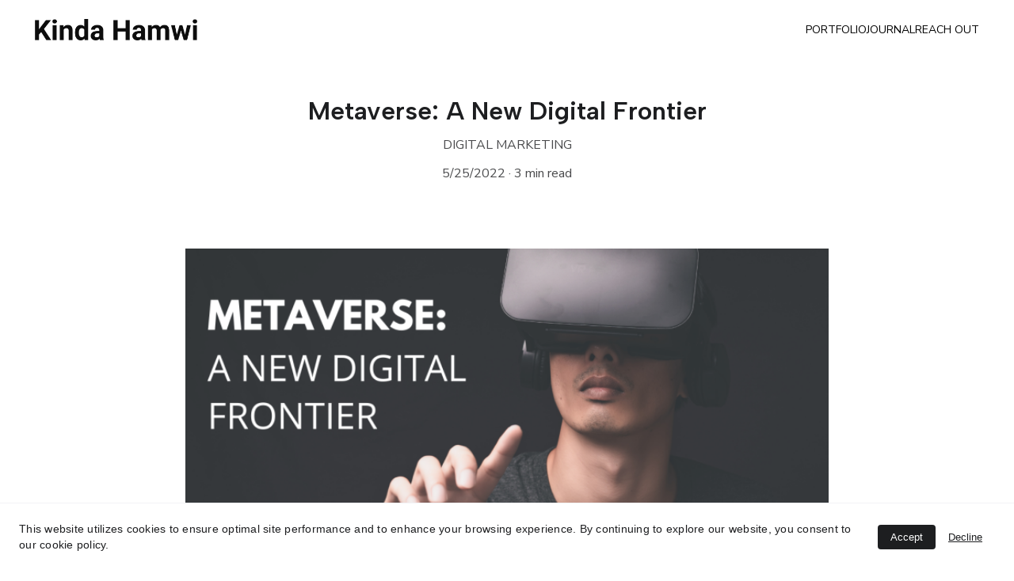

--- FILE ---
content_type: text/html
request_url: https://kindahamwi.com/metaverse-a-new-digital-frontier
body_size: 27497
content:
<!DOCTYPE html><html lang="en"> <head><meta charset="utf-8"><meta name="viewport" content="width=device-width, initial-scale=1.0"><meta name="generator" content="Hostinger Website Builder"><!--[--><title>Metaverse: A New Digital Frontier | Kinda Hamwi</title><meta name="description" content="Explore the Metaverse, it&#39;s a place where you can hang out with friends, play games, and even shop in a virtual space. Big brands and gamers are getting on board. How could advertising exist in the Metaverse? "><link rel="icon" size="16x16" href="https://assets.zyrosite.com/cdn-cgi/image/format=auto,w=16,h=16,fit=crop,f=png/YKbop4oabeUWaRa4/k-A1agjQXKoNhLjPBV.png"><link rel="icon" size="32x32" href="https://assets.zyrosite.com/cdn-cgi/image/format=auto,w=32,h=32,fit=crop,f=png/YKbop4oabeUWaRa4/k-A1agjQXKoNhLjPBV.png"><link rel="icon" size="192x192" href="https://assets.zyrosite.com/cdn-cgi/image/format=auto,w=192,h=192,fit=crop,f=png/YKbop4oabeUWaRa4/k-A1agjQXKoNhLjPBV.png"><link rel="apple-touch-icon" href="https://assets.zyrosite.com/cdn-cgi/image/format=auto,w=180,h=180,fit=crop,f=png/YKbop4oabeUWaRa4/k-A1agjQXKoNhLjPBV.png"><meta content="https://kindahamwi.com/metaverse-a-new-digital-frontier" property="og:url"><link rel="canonical" href="https://kindahamwi.com/metaverse-a-new-digital-frontier"><meta content="Metaverse: A New Digital Frontier | Kinda Hamwi" property="og:title"><meta name="twitter:title" content="Metaverse: A New Digital Frontier | Kinda Hamwi"><meta content="website" property="og:type"><meta property="og:description" content="Explore the Metaverse, it&#39;s a place where you can hang out with friends, play games, and even shop in a virtual space. Big brands and gamers are getting on board. How could advertising exist in the Metaverse? "><meta name="twitter:description" content="Explore the Metaverse, it&#39;s a place where you can hang out with friends, play games, and even shop in a virtual space. Big brands and gamers are getting on board. How could advertising exist in the Metaverse? "><meta property="og:site_name" content="Kinda Hamwi"><!----><meta content="https://assets.zyrosite.com/cdn-cgi/image/format=auto,w=1440,h=756,fit=crop,f=jpeg/YKbop4oabeUWaRa4/1653473443194-ALpXl8LWD7hbkRRe.png" property="og:image"><meta content="https://assets.zyrosite.com/cdn-cgi/image/format=auto,w=1440,h=756,fit=crop,f=jpeg/YKbop4oabeUWaRa4/1653473443194-ALpXl8LWD7hbkRRe.png" name="twitter:image"><meta content="" property="og:image:alt"><meta content="" name="twitter:image:alt"><meta name="twitter:card" content="summary_large_image"><!----><link rel="preconnect"><link rel="preconnect"><!----><!----><!----><!--[--><link rel="alternate" hreflang="x-default" href="https://kindahamwi.com/metaverse-a-new-digital-frontier"><link rel="alternate" hreflang="en" href="https://kindahamwi.com/metaverse-a-new-digital-frontier"><!--]--><link href="https://cdn.zyrosite.com/u1/google-fonts/font-faces?family=Albert+Sans:wght@400;600&amp;family=Nunito+Sans:wght@400;700&amp;family=Roboto:wght@400&amp;display=swap" rel="preconnect" crossorigin="true"><link href="https://cdn.zyrosite.com/u1/google-fonts/font-faces?family=Albert+Sans:wght@400;600&amp;family=Nunito+Sans:wght@400;700&amp;family=Roboto:wght@400&amp;display=swap" rel="preload" as="style"><link href="https://cdn.zyrosite.com/u1/google-fonts/font-faces?family=Albert+Sans:wght@400;600&amp;family=Nunito+Sans:wght@400;700&amp;family=Roboto:wght@400&amp;display=swap" rel="stylesheet" referrerpolicy="no-referrer"><!--]--><style></style><link rel="prefetch" href="https://assets.zyrosite.com/YKbop4oabeUWaRa4/traffic.txt"><script>(function(){const postDate = null;

			const currentDate = new Date().setHours(0, 0, 0, 0);
			const postPublishDate = new Date(postDate).setHours(0, 0, 0, 0);

			if (postPublishDate && currentDate < postPublishDate) {
				window.location.replace('/');
			}
		})();</script><link rel="stylesheet" href="/_astro-1760303566010/_slug_.CZjOgdOc.css">
<style>:root{--color-meteorite-dark: #2f1c6a;--color-meteorite-dark-2: #1F1346;--color-meteorite: #8c85ff;--color-meteorite-light: #d5dfff;--color-primary-dark: #5025d1;--color-primary: #673de6;--color-primary-light: #ebe4ff;--color-primary-charts: #B39EF3;--color-danger-dark: #d63163;--color-danger: #fc5185;--color-danger-light: #ffe8ef;--color-danger-charts: #FEA8C2;--color-warning-dark: #fea419;--color-warning-dark-2: #9F6000;--color-warning-charts: #FFD28C;--color-warning: #ffcd35;--color-warning-light: #fff8e2;--color-success-dark: #008361;--color-success: #00b090;--color-success-light: #def4f0;--color-dark: #1d1e20;--color-gray-dark: #36344d;--color-gray: #727586;--color-gray-border: #dadce0;--color-gray-light: #f2f3f6;--color-light: #fff;--color-azure: #357df9;--color-azure-light: #e3ebf9;--color-azure-dark: #265ab2;--color-indigo: #6366F1;--color-neutral-200: #D8DAE0}.whats-app-bubble{position:fixed;right:20px;bottom:24px;z-index:1000;display:flex;cursor:pointer;border-radius:100px;box-shadow:#00000026 0 4px 12px}#wtpQualitySign_fixedCSS,#wtpQualitySign_popupCSS{bottom:10px!important}#wtpQualitySign_fixedCSS{z-index:17!important}#wtpQualitySign_popupCSS{z-index:18!important}
</style></head> <script type="application/ld+json">{"@context":"https://schema.org/","name":"Metaverse: A New Digital Frontier","url":"https://kindahamwi.com/metaverse-a-new-digital-frontier","description":"Explore the Metaverse, it's a place where you can hang out with friends, play games, and even shop in a virtual space. Big brands and gamers are getting on board. How could advertising exist in the Metaverse?","image":"https://assets.zyrosite.com/cdn-cgi/image/format=auto,w=1440,h=756,fit=crop,f=jpeg/YKbop4oabeUWaRa4/1653473443194-ALpXl8LWD7hbkRRe.png","inLanguage":"en","@type":"Article","author":{"@type":"Organization","name":"Kinda Hamwi"},"datePublished":"2022-05-25T00:00:00.000Z","dateModified":"2022-05-25T00:00:00.000Z","timeRequired":"PT3M","articleSection":["Digital Marketing"]}</script> <body> <div> <style>astro-island,astro-slot,astro-static-slot{display:contents}</style><script>(()=>{var e=async t=>{await(await t())()};(self.Astro||(self.Astro={})).only=e;window.dispatchEvent(new Event("astro:only"));})();</script><script>(()=>{var A=Object.defineProperty;var g=(i,o,a)=>o in i?A(i,o,{enumerable:!0,configurable:!0,writable:!0,value:a}):i[o]=a;var d=(i,o,a)=>g(i,typeof o!="symbol"?o+"":o,a);{let i={0:t=>m(t),1:t=>a(t),2:t=>new RegExp(t),3:t=>new Date(t),4:t=>new Map(a(t)),5:t=>new Set(a(t)),6:t=>BigInt(t),7:t=>new URL(t),8:t=>new Uint8Array(t),9:t=>new Uint16Array(t),10:t=>new Uint32Array(t),11:t=>1/0*t},o=t=>{let[l,e]=t;return l in i?i[l](e):void 0},a=t=>t.map(o),m=t=>typeof t!="object"||t===null?t:Object.fromEntries(Object.entries(t).map(([l,e])=>[l,o(e)]));class y extends HTMLElement{constructor(){super(...arguments);d(this,"Component");d(this,"hydrator");d(this,"hydrate",async()=>{var b;if(!this.hydrator||!this.isConnected)return;let e=(b=this.parentElement)==null?void 0:b.closest("astro-island[ssr]");if(e){e.addEventListener("astro:hydrate",this.hydrate,{once:!0});return}let c=this.querySelectorAll("astro-slot"),n={},h=this.querySelectorAll("template[data-astro-template]");for(let r of h){let s=r.closest(this.tagName);s!=null&&s.isSameNode(this)&&(n[r.getAttribute("data-astro-template")||"default"]=r.innerHTML,r.remove())}for(let r of c){let s=r.closest(this.tagName);s!=null&&s.isSameNode(this)&&(n[r.getAttribute("name")||"default"]=r.innerHTML)}let p;try{p=this.hasAttribute("props")?m(JSON.parse(this.getAttribute("props"))):{}}catch(r){let s=this.getAttribute("component-url")||"<unknown>",v=this.getAttribute("component-export");throw v&&(s+=` (export ${v})`),console.error(`[hydrate] Error parsing props for component ${s}`,this.getAttribute("props"),r),r}let u;await this.hydrator(this)(this.Component,p,n,{client:this.getAttribute("client")}),this.removeAttribute("ssr"),this.dispatchEvent(new CustomEvent("astro:hydrate"))});d(this,"unmount",()=>{this.isConnected||this.dispatchEvent(new CustomEvent("astro:unmount"))})}disconnectedCallback(){document.removeEventListener("astro:after-swap",this.unmount),document.addEventListener("astro:after-swap",this.unmount,{once:!0})}connectedCallback(){if(!this.hasAttribute("await-children")||document.readyState==="interactive"||document.readyState==="complete")this.childrenConnectedCallback();else{let e=()=>{document.removeEventListener("DOMContentLoaded",e),c.disconnect(),this.childrenConnectedCallback()},c=new MutationObserver(()=>{var n;((n=this.lastChild)==null?void 0:n.nodeType)===Node.COMMENT_NODE&&this.lastChild.nodeValue==="astro:end"&&(this.lastChild.remove(),e())});c.observe(this,{childList:!0}),document.addEventListener("DOMContentLoaded",e)}}async childrenConnectedCallback(){let e=this.getAttribute("before-hydration-url");e&&await import(e),this.start()}async start(){let e=JSON.parse(this.getAttribute("opts")),c=this.getAttribute("client");if(Astro[c]===void 0){window.addEventListener(`astro:${c}`,()=>this.start(),{once:!0});return}try{await Astro[c](async()=>{let n=this.getAttribute("renderer-url"),[h,{default:p}]=await Promise.all([import(this.getAttribute("component-url")),n?import(n):()=>()=>{}]),u=this.getAttribute("component-export")||"default";if(!u.includes("."))this.Component=h[u];else{this.Component=h;for(let f of u.split("."))this.Component=this.Component[f]}return this.hydrator=p,this.hydrate},e,this)}catch(n){console.error(`[astro-island] Error hydrating ${this.getAttribute("component-url")}`,n)}}attributeChangedCallback(){this.hydrate()}}d(y,"observedAttributes",["props"]),customElements.get("astro-island")||customElements.define("astro-island",y)}})();</script><astro-island uid="1pvjJJ" component-url="/_astro-1760303566010/ClientHead.BEczx311.js" component-export="default" renderer-url="/_astro-1760303566010/client.CImooay0.js" props="{&quot;page-noindex&quot;:[0,false],&quot;canonical-url&quot;:[0,&quot;https://kindahamwi.com/metaverse-a-new-digital-frontier&quot;],&quot;site-meta&quot;:[0,{&quot;hotjar&quot;:[0,&quot;3575409&quot;],&quot;version&quot;:[0,197],&quot;template&quot;:[0,&quot;aigenerated&quot;],&quot;metaTitle&quot;:[0,&quot;Kinda Hamwi&quot;],&quot;customMeta&quot;:[0,&quot;&lt;!-- Google tag (gtag.js) --&gt;\n&lt;script async src=\&quot;https://www.googletagmanager.com/gtag/js?id=G-DNRWTQVF9T\&quot;&gt;&lt;/script&gt;\n&lt;script&gt;\n  window.dataLayer = window.dataLayer || [];\n  function gtag(){dataLayer.push(arguments);}\n  gtag(&#39;js&#39;, new Date());\n\n  gtag(&#39;config&#39;, &#39;G-DNRWTQVF9T&#39;);\n&lt;/script&gt;&quot;],&quot;ogImageAlt&quot;:[0,&quot;&quot;],&quot;buttonSetId&quot;:[0,&quot;1&quot;],&quot;faviconPath&quot;:[0,&quot;k-A1agjQXKoNhLjPBV.png&quot;],&quot;ogImagePath&quot;:[0,&quot;5a449430-c7b2-4251-b525-dc22e07d3152-AMqXPr9oj3fqK92y.JPG&quot;],&quot;defaultLocale&quot;:[0,&quot;en&quot;],&quot;faviconOrigin&quot;:[0,&quot;assets&quot;],&quot;ogImageOrigin&quot;:[0,&quot;assets&quot;],&quot;googleAnalytics&quot;:[0,&quot;G-DNRWTQVF9T&quot;],&quot;customBodyElements&quot;:[0,&quot;&lt;script async src=\&quot;https://www.googletagmanager.com/gtag/js?id=G-DNRWTQVF9T\&quot; data-rehype&gt;&lt;/script&gt;&lt;script data-rehype&gt;\n  window.dataLayer = window.dataLayer || [];\n  function gtag(){dataLayer.push(arguments);}\n  gtag(&#39;js&#39;, new Date());\n\n  gtag(&#39;config&#39;, &#39;G-DNRWTQVF9T&#39;);\n&lt;/script&gt;&quot;],&quot;customHeadElements&quot;:[0,&quot;&quot;],&quot;isCookieBarEnabled&quot;:[0,true],&quot;isPrivateModeActive&quot;:[0,false],&quot;demoEcommerceStoreId&quot;:[0,&quot;demo_01G0E9P2R0CFTNBWEEFCEV8EG5&quot;],&quot;shouldAddWWWPrefixToDomain&quot;:[0,false]}],&quot;domain&quot;:[0,&quot;kindahamwi.com&quot;]}" ssr client="only" opts="{&quot;name&quot;:&quot;ClientHead&quot;,&quot;value&quot;:&quot;vue&quot;}"></astro-island> <script>(()=>{var e=async t=>{await(await t())()};(self.Astro||(self.Astro={})).load=e;window.dispatchEvent(new Event("astro:load"));})();</script><astro-island uid="12TDDo" prefix="v1" component-url="/_astro-1760303566010/Page.D9OhxmMv.js" component-export="default" renderer-url="/_astro-1760303566010/client.CImooay0.js" props="{&quot;pageData&quot;:[0,{&quot;pages&quot;:[0,{&quot;blog&quot;:[0,{&quot;meta&quot;:[0,{&quot;title&quot;:[0,&quot;Kinda&#39;s Marketing Journal, Ads, Brands, Corporates &amp; Tech News&quot;],&quot;noindex&quot;:[0,false],&quot;keywords&quot;:[1,[[0,&quot;Marketing Journal&quot;]]],&quot;password&quot;:[0,&quot;&quot;],&quot;ogImageAlt&quot;:[0,&quot;&quot;],&quot;description&quot;:[0,&quot;Welcome to my marketing journal—where I break down advertising, branding, and marketing measurement.. Plus, a little bit on the Corporate world to help you navigate the madness. &quot;],&quot;focusKeyword&quot;:[0,&quot;Marketing Journal&quot;],&quot;passwordDesign&quot;:[0,&quot;default&quot;],&quot;passwordBackText&quot;:[0,&quot;Back to&quot;],&quot;passwordButtonText&quot;:[0,&quot;Enter&quot;],&quot;passwordHeadingText&quot;:[0,&quot;Guest area&quot;],&quot;passwordSubheadingText&quot;:[0,&quot;Please enter the password to access the page&quot;],&quot;passwordPlaceholderText&quot;:[0,&quot;Type password&quot;]}],&quot;name&quot;:[0,&quot;Journal&quot;],&quot;slug&quot;:[0,&quot;marketing-journal&quot;],&quot;type&quot;:[0,&quot;default&quot;],&quot;blocks&quot;:[1,[[0,&quot;zK0ccG&quot;],[0,&quot;za3msK&quot;]]],&quot;hiddenSlots&quot;:[1,[]]}],&quot;home&quot;:[0,{&quot;meta&quot;:[0,{&quot;title&quot;:[0,&quot;Marketing Strategist | Driving Impact and Achieving Goals&quot;],&quot;noindex&quot;:[0,false],&quot;keywords&quot;:[1,[[0,&quot;Marketing Consultant&quot;],[0,&quot;Digital Marketing Expert&quot;],[0,&quot;Marketing Strategist&quot;]]],&quot;password&quot;:[0,&quot;&quot;],&quot;ogImageAlt&quot;:[0,&quot;&quot;],&quot;description&quot;:[0,&quot;Kinda Hamwi, a marketing strategist with experience at BMW, Mastercard, Disney, and Meta. Specializing in customer success, digital growth, and marketing impact. &quot;],&quot;focusKeyword&quot;:[0,&quot;Marketing Strategist&quot;],&quot;passwordDesign&quot;:[0,&quot;default&quot;],&quot;passwordBackText&quot;:[0,&quot;Back to&quot;],&quot;passwordButtonText&quot;:[0,&quot;Enter&quot;],&quot;passwordHeadingText&quot;:[0,&quot;Guest area&quot;],&quot;passwordSubheadingText&quot;:[0,&quot;Please enter the password to access the page&quot;],&quot;passwordPlaceholderText&quot;:[0,&quot;Type password&quot;]}],&quot;name&quot;:[0,&quot;Home&quot;],&quot;slug&quot;:[0,&quot;&quot;],&quot;type&quot;:[0,&quot;default&quot;],&quot;blocks&quot;:[1,[[0,&quot;hero&quot;],[0,&quot;zdJnG3&quot;]]],&quot;hiddenSlots&quot;:[1,[]]}],&quot;z3mZd1&quot;:[0,{&quot;date&quot;:[0,&quot;2021-12-14&quot;],&quot;meta&quot;:[0,{&quot;title&quot;:[0,&quot;Hot Skills for Digital Marketers in 2022&quot;],&quot;authorName&quot;:[0,&quot;Kinda Hamwi&quot;],&quot;ogImageAlt&quot;:[0,&quot;&quot;],&quot;description&quot;:[0,&quot;&quot;],&quot;ogImagePath&quot;:[0,&quot;1-putb350rn8emmqv_mdvhng-Y4LEyQW9NaHl7GaG.webp&quot;],&quot;ogImageOrigin&quot;:[0,&quot;assets&quot;]}],&quot;name&quot;:[0,&quot;Hot Skills for Digital Marketers in 2022&quot;],&quot;slug&quot;:[0,&quot;hot-skills-for-digital-marketers-in-2022&quot;],&quot;type&quot;:[0,&quot;blog&quot;],&quot;blocks&quot;:[1,[[0,&quot;zaH2e-&quot;],[0,&quot;zF7op8&quot;],[0,&quot;zyuIAK&quot;]]],&quot;isDraft&quot;:[0,false],&quot;categories&quot;:[1,[[0,&quot;ztjX9z&quot;]]],&quot;hiddenSlots&quot;:[1,[]],&quot;coverImageAlt&quot;:[0,&quot;&quot;],&quot;minutesToRead&quot;:[0,&quot;4&quot;],&quot;coverImagePath&quot;:[0,&quot;1-putb350rn8emmqv_mdvhng-Y4LEyQW9NaHl7GaG.webp&quot;],&quot;coverImageOrigin&quot;:[0,&quot;assets&quot;]}],&quot;z8f3cP&quot;:[0,{&quot;date&quot;:[0,&quot;2022-04-17&quot;],&quot;meta&quot;:[0,{&quot;title&quot;:[0,&quot;A Brief History of Apple’s Advertising&quot;],&quot;authorName&quot;:[0,&quot;Kinda Hamwi &quot;],&quot;ogImageAlt&quot;:[0,&quot;&quot;],&quot;description&quot;:[0,&quot;&quot;],&quot;ogImagePath&quot;:[0,&quot;1-x0sngllog_gny_nffihkea-Yg21GeNKBDI9EnKQ.webp&quot;],&quot;ogImageOrigin&quot;:[0,&quot;assets&quot;]}],&quot;name&quot;:[0,&quot;A Brief History of Apple’s Advertising&quot;],&quot;slug&quot;:[0,&quot;a-brief-history-of-apples-advertising&quot;],&quot;type&quot;:[0,&quot;blog&quot;],&quot;blocks&quot;:[1,[[0,&quot;zfUs79&quot;],[0,&quot;zEJdwC&quot;],[0,&quot;z2C3RB&quot;]]],&quot;isDraft&quot;:[0,false],&quot;categories&quot;:[1,[[0,&quot;zZpDa_&quot;]]],&quot;hiddenSlots&quot;:[1,[]],&quot;coverImageAlt&quot;:[0,&quot;&quot;],&quot;minutesToRead&quot;:[0,&quot;5&quot;],&quot;coverImagePath&quot;:[0,&quot;1-x0sngllog_gny_nffihkea-Yg21GeNKBDI9EnKQ.webp&quot;],&quot;coverImageOrigin&quot;:[0,&quot;assets&quot;]}],&quot;z93KwV&quot;:[0,{&quot;date&quot;:[0,&quot;2022-05-25&quot;],&quot;meta&quot;:[0,{&quot;title&quot;:[0,&quot;Metaverse: A New Digital Frontier&quot;],&quot;authorName&quot;:[0,&quot;Kinda Hamwi&quot;],&quot;ogImageAlt&quot;:[0,&quot;&quot;],&quot;description&quot;:[0,&quot;Explore the Metaverse, it&#39;s a place where you can hang out with friends, play games, and even shop in a virtual space. Big brands and gamers are getting on board. How could advertising exist in the Metaverse? &quot;],&quot;ogImagePath&quot;:[0,&quot;1653473443194-ALpXl8LWD7hbkRRe.png&quot;],&quot;ogImageOrigin&quot;:[0,&quot;assets&quot;]}],&quot;name&quot;:[0,&quot;Metaverse: A New Digital Frontier&quot;],&quot;slug&quot;:[0,&quot;metaverse-a-new-digital-frontier&quot;],&quot;type&quot;:[0,&quot;blog&quot;],&quot;blocks&quot;:[1,[[0,&quot;zpEUOx&quot;],[0,&quot;z1Vb_I&quot;],[0,&quot;zQDo0C&quot;]]],&quot;isDraft&quot;:[0,false],&quot;categories&quot;:[1,[[0,&quot;ztjX9z&quot;]]],&quot;hiddenSlots&quot;:[1,[]],&quot;coverImageAlt&quot;:[0,&quot;&quot;],&quot;minutesToRead&quot;:[0,&quot;3&quot;],&quot;coverImagePath&quot;:[0,&quot;1653473443194-ALpXl8LWD7hbkRRe.png&quot;],&quot;coverImageOrigin&quot;:[0,&quot;assets&quot;]}],&quot;zBJ2CB&quot;:[0,{&quot;date&quot;:[0,&quot;2023-05-17T20:56:44.090Z&quot;],&quot;meta&quot;:[0,{&quot;title&quot;:[0,&quot;Marketing Mix Modeling (MMM) vs. Attribution - Choosing the Right Approach for Your Business&quot;],&quot;authorName&quot;:[0,&quot;Kinda Hamwi&quot;],&quot;ogImageAlt&quot;:[0,&quot;&quot;],&quot;description&quot;:[0,&quot;Ever wondered if Marketing Mix Modeling or Attribution is your cup of tea for measuring marketing magic? This easy read explores the pros, cons, and helps you decide which fits your business like a glove, or even if mixing them up is the way to go!&quot;],&quot;ogImagePath&quot;:[0,&quot;blog-banner-mP4XoRyWEaTVqbP3.png&quot;],&quot;ogImageOrigin&quot;:[0,&quot;assets&quot;]}],&quot;name&quot;:[0,&quot;Marketing Mix Modeling (MMM) vs. Attribution - Choosing the Right Approach for Your Business&quot;],&quot;slug&quot;:[0,&quot;marketing-mix-modeling-mmm-vs-attribution-choosing-the-right-approach-for-your-business&quot;],&quot;type&quot;:[0,&quot;blog&quot;],&quot;blocks&quot;:[1,[[0,&quot;zuWbYi&quot;],[0,&quot;zv3eiG&quot;],[0,&quot;zA6f80&quot;]]],&quot;isDraft&quot;:[0,false],&quot;categories&quot;:[1,[[0,&quot;zb4pFj&quot;]]],&quot;hiddenSlots&quot;:[1,[]],&quot;isScheduled&quot;:[0,false],&quot;coverImageAlt&quot;:[0,&quot;&quot;],&quot;minutesToRead&quot;:[0,&quot;3&quot;],&quot;coverImagePath&quot;:[0,&quot;blog-banner-mP4XoRyWEaTVqbP3.png&quot;],&quot;coverImageOrigin&quot;:[0,&quot;assets&quot;]}],&quot;zE_ESn&quot;:[0,{&quot;date&quot;:[0,&quot;2021-12-08&quot;],&quot;meta&quot;:[0,{&quot;title&quot;:[0,&quot;How To Build A Strong Brand Reputation In The Digital Age&quot;],&quot;authorName&quot;:[0,&quot;Kinda Hamwi&quot;],&quot;ogImageAlt&quot;:[0,&quot;&quot;],&quot;description&quot;:[0,&quot;&quot;],&quot;ogImagePath&quot;:[0,&quot;1-ukbbbssvgova4mkhvalxpg-YrDLPvaw14I5l528.webp&quot;],&quot;ogImageOrigin&quot;:[0,&quot;assets&quot;]}],&quot;name&quot;:[0,&quot;How To Build A Strong Brand Reputation In The Digital Age&quot;],&quot;slug&quot;:[0,&quot;how-to-build-a-strong-brand-reputation-in-the-digital-age&quot;],&quot;type&quot;:[0,&quot;blog&quot;],&quot;blocks&quot;:[1,[[0,&quot;z9ladj&quot;],[0,&quot;z2BgqR&quot;],[0,&quot;zdT2So&quot;]]],&quot;isDraft&quot;:[0,false],&quot;categories&quot;:[1,[[0,&quot;zf14zr&quot;]]],&quot;hiddenSlots&quot;:[1,[]],&quot;coverImageAlt&quot;:[0,&quot;&quot;],&quot;minutesToRead&quot;:[0,&quot;5&quot;],&quot;coverImagePath&quot;:[0,&quot;1-ukbbbssvgova4mkhvalxpg-YrDLPvaw14I5l528.webp&quot;],&quot;coverImageOrigin&quot;:[0,&quot;assets&quot;]}],&quot;zQrjX0&quot;:[0,{&quot;date&quot;:[0,&quot;2023-07-10T17:46:03.849Z&quot;],&quot;meta&quot;:[0,{&quot;title&quot;:[0,&quot;Facing the Paradox of Data-Driven Marketing&quot;],&quot;authorName&quot;:[0,&quot;Kinda Hamwi&quot;],&quot;ogImageAlt&quot;:[0,&quot;&quot;],&quot;description&quot;:[0,&quot;The power of data in marketing: Avoid pitfalls and maximize results. A concise guide balancing precision, broader perspective, and meaningful metrics. A must-read for marketers aiming to boost their efforts.&quot;],&quot;ogImagePath&quot;:[0,&quot;linkedin-blog-banner-m5KW6703RKIjyxPX.png&quot;],&quot;ogImageOrigin&quot;:[0,&quot;assets&quot;]}],&quot;name&quot;:[0,&quot;Facing the Paradox of Data-Driven Marketing&quot;],&quot;slug&quot;:[0,&quot;facing-the-paradox-of-data-driven-marketing&quot;],&quot;type&quot;:[0,&quot;blog&quot;],&quot;blocks&quot;:[1,[[0,&quot;zjMl-X&quot;],[0,&quot;zvJFbg&quot;],[0,&quot;zW8sgc&quot;]]],&quot;isDraft&quot;:[0,false],&quot;categories&quot;:[1,[[0,&quot;zb4pFj&quot;]]],&quot;hiddenSlots&quot;:[1,[]],&quot;isScheduled&quot;:[0,false],&quot;coverImageAlt&quot;:[0,&quot;&quot;],&quot;minutesToRead&quot;:[0,&quot;7&quot;],&quot;coverImagePath&quot;:[0,&quot;linkedin-blog-banner-m5KW6703RKIjyxPX.png&quot;],&quot;coverImageOrigin&quot;:[0,&quot;assets&quot;]}],&quot;zUn93d&quot;:[0,{&quot;date&quot;:[0,&quot;2023-04-19&quot;],&quot;meta&quot;:[0,{&quot;title&quot;:[0,&quot;Rethinking Advertising in Saudi Arabia&quot;],&quot;authorName&quot;:[0,&quot;Kinda Hamwi&quot;],&quot;ogImageAlt&quot;:[0,&quot;&quot;],&quot;description&quot;:[0,&quot;Step into Saudi Arabia&#39;s ad world and witness its metamorphosis from a traditional to digital powerhouse, navigating cultural nuances and regulatory changes.&quot;],&quot;ogImagePath&quot;:[0,&quot;1681307038003-dOqX2XzKRGS2K0Q8.png&quot;],&quot;ogImageOrigin&quot;:[0,&quot;assets&quot;]}],&quot;name&quot;:[0,&quot;Rethinking Advertising in Saudi Arabia&quot;],&quot;slug&quot;:[0,&quot;rethinking-advertising-in-saudi-arabia&quot;],&quot;type&quot;:[0,&quot;blog&quot;],&quot;blocks&quot;:[1,[[0,&quot;zet9ig&quot;],[0,&quot;zlwaqm&quot;],[0,&quot;zycH_O&quot;]]],&quot;isDraft&quot;:[0,false],&quot;categories&quot;:[1,[[0,&quot;zZpDa_&quot;]]],&quot;hiddenSlots&quot;:[1,[]],&quot;coverImageAlt&quot;:[0,&quot;&quot;],&quot;minutesToRead&quot;:[0,&quot;5&quot;],&quot;coverImagePath&quot;:[0,&quot;1681307038003-dOqX2XzKRGS2K0Q8.png&quot;],&quot;coverImageOrigin&quot;:[0,&quot;assets&quot;]}],&quot;za5mrz&quot;:[0,{&quot;date&quot;:[0,&quot;2022-12-17&quot;],&quot;meta&quot;:[0,{&quot;title&quot;:[0,&quot;Streamline Your Social Media Strategy with Hootsuite&quot;],&quot;authorName&quot;:[0,&quot;Kinda Hamwi&quot;],&quot;ogImageAlt&quot;:[0,&quot;&quot;],&quot;description&quot;:[0,&quot;Explore Hootsuite&#39;s prowess in this guide: highlighting scheduling, analytics, and integration capabilities while contrasting with competitors. Ideal for advanced social media strategists.&quot;],&quot;ogImagePath&quot;:[0,&quot;1671308273034-mv0xoxzRrXSobGEP.png&quot;],&quot;ogImageOrigin&quot;:[0,&quot;assets&quot;]}],&quot;name&quot;:[0,&quot;Streamline Your Social Media Strategy with Hootsuite&quot;],&quot;slug&quot;:[0,&quot;streamline-your-social-media-strategy-with-hootsuite&quot;],&quot;type&quot;:[0,&quot;blog&quot;],&quot;blocks&quot;:[1,[[0,&quot;zBvovz&quot;],[0,&quot;zPlHLb&quot;],[0,&quot;zAuECc&quot;]]],&quot;isDraft&quot;:[0,false],&quot;categories&quot;:[1,[[0,&quot;zZpDa_&quot;]]],&quot;hiddenSlots&quot;:[1,[]],&quot;coverImageAlt&quot;:[0,&quot;&quot;],&quot;minutesToRead&quot;:[0,&quot;7&quot;],&quot;coverImagePath&quot;:[0,&quot;1671308273034-mv0xoxzRrXSobGEP.png&quot;],&quot;coverImageOrigin&quot;:[0,&quot;assets&quot;]}],&quot;zazZgl&quot;:[0,{&quot;date&quot;:[0,&quot;2023-08-01T08:55:07.187Z&quot;],&quot;meta&quot;:[0,{&quot;title&quot;:[0,&quot;The Importance of Data Integrity in Marketing Decisions&quot;],&quot;authorName&quot;:[0,&quot;Kinda Hamwi&quot;],&quot;ogImageAlt&quot;:[0,&quot;&quot;],&quot;description&quot;:[0,&quot;Explore the essence of data integrity in marketing and why it matters more than ever in this digital era. The article provides insights into the role of data scientists and practical tips to boost your data integrity for effective marketing strategies. &quot;],&quot;ogImagePath&quot;:[0,&quot;linkedin-blog-banner-mp83BavK5lFoW0QX.png&quot;],&quot;ogImageOrigin&quot;:[0,&quot;assets&quot;]}],&quot;name&quot;:[0,&quot;The Importance of Data Integrity in Marketing Decisions&quot;],&quot;slug&quot;:[0,&quot;the-importance-of-data-integrity-in-marketing-decisions&quot;],&quot;type&quot;:[0,&quot;blog&quot;],&quot;blocks&quot;:[1,[[0,&quot;zAi_Hi&quot;],[0,&quot;zjHg-K&quot;],[0,&quot;zHIQhy&quot;]]],&quot;isDraft&quot;:[0,false],&quot;categories&quot;:[1,[[0,&quot;zb4pFj&quot;]]],&quot;hiddenSlots&quot;:[1,[]],&quot;coverImageAlt&quot;:[0,&quot;&quot;],&quot;minutesToRead&quot;:[0,&quot;4&quot;],&quot;coverImagePath&quot;:[0,&quot;linkedin-blog-banner-mp83BavK5lFoW0QX.png&quot;],&quot;coverImageOrigin&quot;:[0,&quot;assets&quot;]}],&quot;zc64YO&quot;:[0,{&quot;meta&quot;:[0,{&quot;title&quot;:[0,&quot;Marketing &amp; Customer Success | Kinda Hamwi Portfolio | Marketing Strategist&quot;],&quot;noindex&quot;:[0,false],&quot;keywords&quot;:[1,[[0,&quot;Marketing Consultant&quot;],[0,&quot;Marketing Strategist&quot;]]],&quot;password&quot;:[0,&quot;&quot;],&quot;ogImageAlt&quot;:[0,&quot;&quot;],&quot;description&quot;:[0,&quot;As a Marketing Strategist, I’ve worked with brands like BMW, Disney, and Meta on marketing strategies, customer success, and digital campaigns. Explore my portfolio and let’s see how I can help you! &quot;],&quot;focusKeyword&quot;:[0,&quot;Marketing Strategist&quot;],&quot;passwordDesign&quot;:[0,&quot;default&quot;],&quot;passwordBackText&quot;:[0,&quot;Back to&quot;],&quot;passwordButtonText&quot;:[0,&quot;Enter&quot;],&quot;passwordHeadingText&quot;:[0,&quot;Guest area&quot;],&quot;passwordSubheadingText&quot;:[0,&quot;Please enter the password to access the page&quot;],&quot;passwordPlaceholderText&quot;:[0,&quot;Type password&quot;]}],&quot;name&quot;:[0,&quot;Portfolio&quot;],&quot;slug&quot;:[0,&quot;marketing-strategist-portfolio&quot;],&quot;type&quot;:[0,&quot;default&quot;],&quot;blocks&quot;:[1,[[0,&quot;zz-DVo&quot;],[0,&quot;zO8G7O&quot;],[0,&quot;z1Aav5&quot;],[0,&quot;zP5Aip&quot;]]],&quot;hiddenSlots&quot;:[1,[]]}],&quot;zcUs9g&quot;:[0,{&quot;date&quot;:[0,&quot;2023-03-20&quot;],&quot;meta&quot;:[0,{&quot;title&quot;:[0,&quot;The Art of Assessing: A Guide to Measuring Marketing Campaigns&quot;],&quot;authorName&quot;:[0,&quot;Kinda Hamwi&quot;],&quot;ogImageAlt&quot;:[0,&quot;&quot;],&quot;description&quot;:[0,&quot;Embrace the Power of Data: Learn how to assess marketing campaigns, set goals, track metrics and optimize your strategies for impactful results&quot;],&quot;ogImagePath&quot;:[0,&quot;1679313628007-Yan2j24NJKcOeV08.png&quot;],&quot;ogImageOrigin&quot;:[0,&quot;assets&quot;]}],&quot;name&quot;:[0,&quot;The Art of Assessing: A Guide to Measuring Marketing Campaigns&quot;],&quot;slug&quot;:[0,&quot;the-art-of-assessing-a-guide-to-measuring-marketing-campaigns&quot;],&quot;type&quot;:[0,&quot;blog&quot;],&quot;blocks&quot;:[1,[[0,&quot;zRlGL9&quot;],[0,&quot;zflQNS&quot;],[0,&quot;zo-GLz&quot;]]],&quot;isDraft&quot;:[0,false],&quot;categories&quot;:[1,[[0,&quot;zb4pFj&quot;]]],&quot;hiddenSlots&quot;:[1,[]],&quot;coverImageAlt&quot;:[0,&quot;&quot;],&quot;minutesToRead&quot;:[0,&quot;5&quot;],&quot;coverImagePath&quot;:[0,&quot;1679313628007-Yan2j24NJKcOeV08.png&quot;],&quot;coverImageOrigin&quot;:[0,&quot;assets&quot;]}],&quot;zlFNLM&quot;:[0,{&quot;meta&quot;:[0,{&quot;title&quot;:[0,&quot;Terms and conditions &quot;],&quot;noindex&quot;:[0,true],&quot;keywords&quot;:[1,[[0,&quot;Terms and Conditions&quot;],[0,&quot;Cookies Policy&quot;],[0,&quot;User Agreement&quot;]]],&quot;password&quot;:[0,&quot;&quot;],&quot;ogImageAlt&quot;:[0,&quot;&quot;],&quot;description&quot;:[0,&quot;Read the Terms and Conditions of Kinda Hamwi. Understand our website policies, user agreement, cookies usage, and intellectual property rights. Stay informed.&quot;],&quot;focusKeyword&quot;:[0,&quot;Terms and Conditions&quot;],&quot;passwordDesign&quot;:[0,&quot;default&quot;],&quot;passwordBackText&quot;:[0,&quot;Back to&quot;],&quot;passwordButtonText&quot;:[0,&quot;Enter&quot;],&quot;passwordHeadingText&quot;:[0,&quot;Guest area&quot;],&quot;passwordSubheadingText&quot;:[0,&quot;Please enter the password to access the page&quot;],&quot;passwordPlaceholderText&quot;:[0,&quot;Type password&quot;]}],&quot;name&quot;:[0,&quot;Terms and conditions&quot;],&quot;slug&quot;:[0,&quot;terms-and-conditions&quot;],&quot;type&quot;:[0,&quot;default&quot;],&quot;blocks&quot;:[1,[[0,&quot;zqcV0Z&quot;]]],&quot;hiddenSlots&quot;:[1,[]]}],&quot;zprjPP&quot;:[0,{&quot;date&quot;:[0,&quot;2024-02-03T19:56:23.795Z&quot;],&quot;meta&quot;:[0,{&quot;title&quot;:[0,&quot;Is Predictive Analytics the Game Changer in 2024’s Marketing Strategies?&quot;],&quot;authorName&quot;:[0,&quot;Kinda Hamwi&quot;],&quot;ogImageAlt&quot;:[0,&quot;&quot;],&quot;description&quot;:[0,&quot;The art of making ads feel less like ads and more like messages from a friend. \nEver wonder how brands seem to know exactly what you want? My latest article on Predictive Analytics in marketing spills the beans! See how this tech is changing the game. &quot;],&quot;ogImagePath&quot;:[0,&quot;is-predictive-analytics-the-game-changer-in-2024-s-marketing-strategies-YZ9XWzgrzei8JVkp.png&quot;],&quot;ogImageOrigin&quot;:[0,&quot;assets&quot;]}],&quot;name&quot;:[0,&quot;Is Predictive Analytics the Game Changer in 2024’s Marketing Strategies?&quot;],&quot;slug&quot;:[0,&quot;is-predictive-analytics-the-game-changer-in-2024s-marketing-strategies&quot;],&quot;type&quot;:[0,&quot;blog&quot;],&quot;blocks&quot;:[1,[[0,&quot;z_6VAs&quot;],[0,&quot;zNsHQY&quot;],[0,&quot;zHGJVf&quot;]]],&quot;isDraft&quot;:[0,false],&quot;categories&quot;:[1,[[0,&quot;zb4pFj&quot;]]],&quot;hiddenSlots&quot;:[1,[]],&quot;coverImageAlt&quot;:[0,&quot;&quot;],&quot;minutesToRead&quot;:[0,&quot;3&quot;],&quot;coverImagePath&quot;:[0,&quot;is-predictive-analytics-the-game-changer-in-2024-s-marketing-strategies-YZ9XWzgrzei8JVkp.png&quot;],&quot;coverImageOrigin&quot;:[0,&quot;assets&quot;]}],&quot;zr4yQC&quot;:[0,{&quot;date&quot;:[0,&quot;2022-01-22&quot;],&quot;meta&quot;:[0,{&quot;title&quot;:[0,&quot;A Simple Guide on How to Create a Digital Marketing Strategy&quot;],&quot;authorName&quot;:[0,&quot;Kinda Hamwi&quot;],&quot;ogImageAlt&quot;:[0,&quot;&quot;],&quot;description&quot;:[0,&quot;&quot;],&quot;ogImagePath&quot;:[0,&quot;1-pi4fjzdvdr2orektirrbna-AE0qVk8Pg4cEZLVK.webp&quot;],&quot;ogImageOrigin&quot;:[0,&quot;assets&quot;]}],&quot;name&quot;:[0,&quot;A Simple Guide on How to Create a Digital Marketing Strategy&quot;],&quot;slug&quot;:[0,&quot;a-simple-guide-on-how-to-create-a-digital-marketing-strategy&quot;],&quot;type&quot;:[0,&quot;blog&quot;],&quot;blocks&quot;:[1,[[0,&quot;zF7LCy&quot;],[0,&quot;zQ0kIq&quot;],[0,&quot;zEvZCv&quot;]]],&quot;isDraft&quot;:[0,false],&quot;categories&quot;:[1,[[0,&quot;ztjX9z&quot;]]],&quot;hiddenSlots&quot;:[1,[]],&quot;coverImageAlt&quot;:[0,&quot;&quot;],&quot;minutesToRead&quot;:[0,&quot;4&quot;],&quot;coverImagePath&quot;:[0,&quot;1-pi4fjzdvdr2orektirrbna-AE0qVk8Pg4cEZLVK.webp&quot;],&quot;coverImageOrigin&quot;:[0,&quot;assets&quot;]}],&quot;zstYAw&quot;:[0,{&quot;date&quot;:[0,&quot;2022-03-07&quot;],&quot;meta&quot;:[0,{&quot;title&quot;:[0,&quot;The Marketing Funnel: What is it and Why?&quot;],&quot;ogImageAlt&quot;:[0,&quot;&quot;],&quot;description&quot;:[0,&quot;&quot;],&quot;ogImagePath&quot;:[0,&quot;1-9q_jrma-0lyk5elbvfyx0w-m5KWj96RbJTL5Z0j.webp&quot;],&quot;ogImageOrigin&quot;:[0,&quot;assets&quot;]}],&quot;name&quot;:[0,&quot;The Marketing Funnel: What is it and Why?&quot;],&quot;slug&quot;:[0,&quot;the-marketing-funnel-what-is-it-and-why&quot;],&quot;type&quot;:[0,&quot;blog&quot;],&quot;blocks&quot;:[1,[[0,&quot;z1AtMV&quot;],[0,&quot;zpmYrs&quot;],[0,&quot;zI0lCj&quot;]]],&quot;isDraft&quot;:[0,false],&quot;categories&quot;:[1,[[0,&quot;zf14zr&quot;]]],&quot;hiddenSlots&quot;:[1,[]],&quot;coverImageAlt&quot;:[0,&quot;&quot;],&quot;minutesToRead&quot;:[0,&quot;2&quot;],&quot;coverImagePath&quot;:[0,&quot;1-9q_jrma-0lyk5elbvfyx0w-m5KWj96RbJTL5Z0j.webp&quot;],&quot;coverImageOrigin&quot;:[0,&quot;assets&quot;]}],&quot;ztKpua&quot;:[0,{&quot;meta&quot;:[0,{&quot;title&quot;:[0,&quot;Connect with Kinda | Marketing Strategist &quot;],&quot;noindex&quot;:[0,false],&quot;keywords&quot;:[1,[[0,&quot;Marketing Strategist&quot;]]],&quot;password&quot;:[0,&quot;&quot;],&quot;ogImageAlt&quot;:[0,&quot;&quot;],&quot;description&quot;:[0,&quot;Have a question, collaboration idea, or just want to say hi? Reach out! As a Marketing Strategist, I’d love to chat about branding, marketing, or corporate life.&quot;],&quot;focusKeyword&quot;:[0,&quot;Marketing Strategist&quot;],&quot;passwordDesign&quot;:[0,&quot;default&quot;],&quot;passwordBackText&quot;:[0,&quot;Back to&quot;],&quot;passwordButtonText&quot;:[0,&quot;Enter&quot;],&quot;passwordHeadingText&quot;:[0,&quot;Guest area&quot;],&quot;passwordSubheadingText&quot;:[0,&quot;Please enter the password to access the page&quot;],&quot;passwordPlaceholderText&quot;:[0,&quot;Type password&quot;]}],&quot;name&quot;:[0,&quot;Reach Out&quot;],&quot;slug&quot;:[0,&quot;reach-out-marketing-strategist&quot;],&quot;type&quot;:[0,&quot;default&quot;],&quot;blocks&quot;:[1,[[0,&quot;z2fVZQ&quot;],[0,&quot;zcdefK&quot;]]],&quot;hiddenSlots&quot;:[1,[]]}],&quot;ztSypk&quot;:[0,{&quot;date&quot;:[0,&quot;2021-12-08&quot;],&quot;meta&quot;:[0,{&quot;title&quot;:[0,&quot;Yes, Digital Marketing Can Be a Side Hustle.&quot;],&quot;authorName&quot;:[0,&quot;Kinda Hamwi&quot;],&quot;ogImageAlt&quot;:[0,&quot;&quot;],&quot;description&quot;:[0,&quot;&quot;],&quot;ogImagePath&quot;:[0,&quot;1-q3a5ndzcktbx7d3_yftfba-YNqX5kDl3PCQxRqv.webp&quot;],&quot;ogImageOrigin&quot;:[0,&quot;assets&quot;]}],&quot;name&quot;:[0,&quot;Yes, Digital Marketing Can Be a Side Hustle.&quot;],&quot;slug&quot;:[0,&quot;yes-digital-marketing-can-be-a-side-hustle&quot;],&quot;type&quot;:[0,&quot;blog&quot;],&quot;blocks&quot;:[1,[[0,&quot;zJUyZj&quot;],[0,&quot;zEV9HK&quot;],[0,&quot;zWrzh0&quot;]]],&quot;isDraft&quot;:[0,false],&quot;categories&quot;:[1,[[0,&quot;ztjX9z&quot;]]],&quot;hiddenSlots&quot;:[1,[]],&quot;coverImageAlt&quot;:[0,&quot;&quot;],&quot;minutesToRead&quot;:[0,&quot;3&quot;],&quot;coverImagePath&quot;:[0,&quot;1-q3a5ndzcktbx7d3_yftfba-YNqX5kDl3PCQxRqv.webp&quot;],&quot;coverImageOrigin&quot;:[0,&quot;assets&quot;]}],&quot;zzxhWt&quot;:[0,{&quot;date&quot;:[0,&quot;2024-05-04T19:52:22.288Z&quot;],&quot;meta&quot;:[0,{&quot;title&quot;:[0,&quot;The Evolution of Advertising. Humble Beginnings Reaching Powerful Brand Builders&quot;],&quot;keywords&quot;:[1,[[0,&quot;Advertising&quot;]]],&quot;ogImageAlt&quot;:[0,&quot;monitor displaying girl&quot;],&quot;description&quot;:[0,&quot;Advertising has shaped brands for centuries. Explore its history, the rise of ad agencies, iconic campaigns, and mistakes that taught valuable marketing lessons. &quot;],&quot;ogImagePath&quot;:[0,&quot;photo-1557858310-9052820906f7?ixid=M3wzOTE5Mjl8MHwxfHNlYXJjaHwxfHxhZHZlcnRpc2luZ3xlbnwwfHx8fDE3MTQ4NTIzNDJ8MA&amp;ixlib=rb-4.0.3&quot;],&quot;focusKeyword&quot;:[0,&quot;Advertising&quot;],&quot;ogImageOrigin&quot;:[0,&quot;unsplash&quot;]}],&quot;name&quot;:[0,&quot;The Evolution of Advertising. Humble Beginnings Reaching Powerful Brand Builders&quot;],&quot;slug&quot;:[0,&quot;the-evolution-of-advertising-humble-beginnings-reaching-powerful-brand-builders&quot;],&quot;type&quot;:[0,&quot;blog&quot;],&quot;blocks&quot;:[1,[[0,&quot;z_Pfpn&quot;],[0,&quot;zSrMsV&quot;]]],&quot;isDraft&quot;:[0,false],&quot;categories&quot;:[1,[]],&quot;hiddenSlots&quot;:[1,[]],&quot;coverImageAlt&quot;:[0,&quot;monitor displaying girl&quot;],&quot;minutesToRead&quot;:[0,&quot;4&quot;],&quot;coverImagePath&quot;:[0,&quot;photo-1557858310-9052820906f7?ixid=M3wzOTE5Mjl8MHwxfHNlYXJjaHwxfHxhZHZlcnRpc2luZ3xlbnwwfHx8fDE3MTQ4NTIzNDJ8MA&amp;ixlib=rb-4.0.3&quot;],&quot;coverImageOrigin&quot;:[0,&quot;unsplash&quot;]}]}],&quot;blocks&quot;:[0,{&quot;header&quot;:[0,{&quot;slot&quot;:[0,&quot;header&quot;],&quot;type&quot;:[0,&quot;BlockNavigation&quot;],&quot;mobile&quot;:[0,{&quot;height&quot;:[0,67],&quot;logoHeight&quot;:[0,19]}],&quot;desktop&quot;:[0,{&quot;height&quot;:[0,75],&quot;logoHeight&quot;:[0,27]}],&quot;settings&quot;:[0,{&quot;styles&quot;:[0,{&quot;width&quot;:[0,&quot;1240px&quot;],&quot;padding&quot;:[0,&quot;24px 16px 24px 16px&quot;],&quot;m-padding&quot;:[0,&quot;24px 16px 24px 16px&quot;],&quot;logo-width&quot;:[0,&quot;205px&quot;],&quot;cartIconSize&quot;:[0,&quot;24px&quot;],&quot;link-spacing&quot;:[0,&quot;40px&quot;],&quot;m-logo-width&quot;:[0,&quot;140.691px&quot;],&quot;m-link-spacing&quot;:[0,&quot;20px&quot;],&quot;element-spacing&quot;:[0,&quot;64px&quot;],&quot;contrastBackgroundColor&quot;:[0,&quot;rgb(224, 224, 224)&quot;]}],&quot;cartText&quot;:[0,&quot;Shopping bag&quot;],&quot;isSticky&quot;:[0,false],&quot;showLogo&quot;:[0,true],&quot;headerLayout&quot;:[0,&quot;desktop-1&quot;],&quot;isCartVisible&quot;:[0,true],&quot;logoImagePath&quot;:[0,&quot;logo-dWxMJD5V1VUb6Nq7.png&quot;],&quot;mHeaderLayout&quot;:[0,&quot;mobile-1&quot;],&quot;logoImageOrigin&quot;:[0,&quot;assets&quot;],&quot;mobileLinksAlignment&quot;:[0,&quot;right&quot;],&quot;isLanguageSwitcherHidden&quot;:[0,true]}],&quot;zindexes&quot;:[1,[]],&quot;background&quot;:[0,{&quot;color&quot;:[0,&quot;rgb(255, 255, 255)&quot;],&quot;current&quot;:[0,&quot;color&quot;],&quot;isTransparent&quot;:[0,false]}],&quot;components&quot;:[1,[]],&quot;logoAspectRatio&quot;:[0,7.64367816091954],&quot;navLinkTextColor&quot;:[0,&quot;#000000&quot;],&quot;navLinkTextColorHover&quot;:[0,&quot;#000000&quot;]}],&quot;z1Vb_I&quot;:[0,{&quot;type&quot;:[0,&quot;BlockLayout&quot;],&quot;mobile&quot;:[0,{&quot;minHeight&quot;:[0,4953]}],&quot;desktop&quot;:[0,{&quot;minHeight&quot;:[0,2713]}],&quot;settings&quot;:[0,{&quot;styles&quot;:[0,{&quot;m-block-padding&quot;:[0,&quot;56px 16px&quot;]}]}],&quot;zindexes&quot;:[1,[[0,&quot;zdo0L8&quot;],[0,&quot;z4fwUf&quot;],[0,&quot;zZf2Cu&quot;],[0,&quot;zNnjo4&quot;],[0,&quot;zUlsu_&quot;],[0,&quot;zEOW-t&quot;],[0,&quot;zVoXt_&quot;],[0,&quot;zIoCMU&quot;],[0,&quot;zJG7EN&quot;],[0,&quot;z2Bj7-&quot;],[0,&quot;zYl0yi&quot;],[0,&quot;zkFRvQ&quot;],[0,&quot;zeokPC&quot;],[0,&quot;zOGEUm&quot;],[0,&quot;zMC0fG&quot;],[0,&quot;zIYqEI&quot;]]],&quot;background&quot;:[0,{&quot;color&quot;:[0,&quot;rgb(255, 255, 255)&quot;],&quot;current&quot;:[0,&quot;color&quot;]}],&quot;components&quot;:[1,[[0,&quot;zdo0L8&quot;],[0,&quot;z4fwUf&quot;],[0,&quot;zZf2Cu&quot;],[0,&quot;zNnjo4&quot;],[0,&quot;zUlsu_&quot;],[0,&quot;zEOW-t&quot;],[0,&quot;zVoXt_&quot;],[0,&quot;zIoCMU&quot;],[0,&quot;zJG7EN&quot;],[0,&quot;z2Bj7-&quot;],[0,&quot;zYl0yi&quot;],[0,&quot;zkFRvQ&quot;],[0,&quot;zeokPC&quot;],[0,&quot;zOGEUm&quot;],[0,&quot;zMC0fG&quot;],[0,&quot;zIYqEI&quot;]]]}],&quot;zQDo0C&quot;:[0,{&quot;type&quot;:[0,&quot;BlockBlogList&quot;],&quot;settings&quot;:[0,{&quot;styles&quot;:[0,{&quot;cols&quot;:[0,10],&quot;rows&quot;:[0,10],&quot;row-gap&quot;:[0,&quot;16px&quot;],&quot;row-size&quot;:[0,&quot;48px&quot;],&quot;block-padding&quot;:[0,&quot;32px&quot;],&quot;content-width&quot;:[0,&quot;1224px&quot;],&quot;grid-gap-size&quot;:[0,&quot;44px&quot;],&quot;m-grid-gap-size&quot;:[0,&quot;8px&quot;],&quot;cover-object-fit&quot;:[0,&quot;contain&quot;],&quot;blog-post-header-text-color&quot;:[0,&quot;rgb(0, 0, 0)&quot;]}],&quot;fullWidth&quot;:[0,false],&quot;categories&quot;:[1,[]],&quot;shownItems&quot;:[0,{&quot;date&quot;:[0,true],&quot;title&quot;:[0,true],&quot;avatar&quot;:[0,true],&quot;categories&quot;:[0,true],&quot;coverImage&quot;:[0,true],&quot;description&quot;:[0,false],&quot;minutesToRead&quot;:[0,true],&quot;authorFullName&quot;:[0,false]}],&quot;postsPerPage&quot;:[0,4],&quot;showAllPosts&quot;:[0,true],&quot;mockCategories&quot;:[0,false],&quot;postColumnCount&quot;:[0,4],&quot;showWithoutCategories&quot;:[0,false]}],&quot;zindexes&quot;:[1,[]],&quot;animation&quot;:[0,{&quot;name&quot;:[0,&quot;scale&quot;],&quot;type&quot;:[0,&quot;global&quot;]}],&quot;background&quot;:[0,{&quot;color&quot;:[0,&quot;rgb(255, 245, 233)&quot;],&quot;current&quot;:[0,&quot;color&quot;]}],&quot;components&quot;:[1,[]],&quot;initialBlockId&quot;:[0,&quot;zHGJVf&quot;]}],&quot;zc34ja&quot;:[0,{&quot;slot&quot;:[0,&quot;footer&quot;],&quot;type&quot;:[0,&quot;BlockLayout&quot;],&quot;mobile&quot;:[0,{&quot;minHeight&quot;:[0,184]}],&quot;desktop&quot;:[0,{&quot;minHeight&quot;:[0,95]}],&quot;settings&quot;:[0,{&quot;styles&quot;:[0,{&quot;cols&quot;:[0,&quot;12&quot;],&quot;rows&quot;:[0,3],&quot;width&quot;:[0,&quot;1224px&quot;],&quot;m-rows&quot;:[0,&quot;1&quot;],&quot;col-gap&quot;:[0,&quot;24px&quot;],&quot;row-gap&quot;:[0,&quot;16px&quot;],&quot;row-size&quot;:[0,&quot;48px&quot;],&quot;column-gap&quot;:[0,&quot;24px&quot;],&quot;block-padding&quot;:[0,&quot;16px 0 16px 0&quot;],&quot;m-block-padding&quot;:[0,&quot;40px 16px 40px 16px&quot;]}]}],&quot;zindexes&quot;:[1,[[0,&quot;z9D6gS&quot;],[0,&quot;zBq7gQ&quot;],[0,&quot;zC05q8&quot;],[0,&quot;zBttnu&quot;],[0,&quot;zmkdYE&quot;]]],&quot;background&quot;:[0,{&quot;color&quot;:[0,&quot;rgb(255, 255, 255)&quot;],&quot;current&quot;:[0,&quot;color&quot;]}],&quot;components&quot;:[1,[[0,&quot;z9D6gS&quot;],[0,&quot;zBq7gQ&quot;],[0,&quot;zC05q8&quot;],[0,&quot;zBttnu&quot;],[0,&quot;zmkdYE&quot;]]],&quot;initialBlockId&quot;:[0,&quot;bXGv4auUY&quot;]}],&quot;zpEUOx&quot;:[0,{&quot;type&quot;:[0,&quot;BlockBlogHeader&quot;],&quot;settings&quot;:[0,{&quot;styles&quot;:[0,{&quot;align&quot;:[0,&quot;flex-start&quot;],&quot;text-align&quot;:[0,&quot;center&quot;],&quot;block-padding&quot;:[0,&quot;45px 30px 45px 30px&quot;],&quot;content-width&quot;:[0,&quot;954px&quot;],&quot;m-block-padding&quot;:[0,&quot;16px 16px 16px 16px&quot;]}],&quot;shownItems&quot;:[0,{&quot;date&quot;:[0,true],&quot;avatar&quot;:[0,true],&quot;categories&quot;:[0,true],&quot;description&quot;:[0,false],&quot;minutesToRead&quot;:[0,true],&quot;authorFullName&quot;:[0,false]}]}],&quot;animation&quot;:[0,{&quot;name&quot;:[0,&quot;scale&quot;],&quot;type&quot;:[0,&quot;global&quot;]}],&quot;background&quot;:[0,{&quot;color&quot;:[0,&quot;rgb(255, 255, 255)&quot;],&quot;current&quot;:[0,&quot;color&quot;]}],&quot;components&quot;:[1,[]]}]}],&quot;elements&quot;:[0,{&quot;z2Bj7-&quot;:[0,{&quot;type&quot;:[0,&quot;GridTextBox&quot;],&quot;mobile&quot;:[0,{&quot;top&quot;:[0,3064],&quot;left&quot;:[0,0],&quot;width&quot;:[0,328],&quot;height&quot;:[0,265]}],&quot;content&quot;:[0,&quot;&lt;p style=\&quot;color: rgb(26, 26, 26)\&quot; class=\&quot;body\&quot;&gt;&lt;span style=\&quot;color: rgba(0, 0, 0, 0.9); text-transform: none; letter-spacing: normal; font-family: -apple-system, system-ui, BlinkMacSystemFont, Segoe UI, Roboto, Helvetica Neue, Fira Sans, Ubuntu, Oxygen, Oxygen Sans, Cantarell, Droid Sans, Apple Color Emoji, Segoe UI Emoji, Segoe UI Emoji, Segoe UI Symbol, Lucida Grande, Helvetica, Arial, sans-serif; font-weight: 400\&quot;&gt;Last year, &lt;/span&gt;&lt;strong&gt;Gucci&lt;/strong&gt;&lt;span style=\&quot;color: rgba(0, 0, 0, 0.9); text-transform: none; letter-spacing: normal; font-family: -apple-system, system-ui, BlinkMacSystemFont, Segoe UI, Roboto, Helvetica Neue, Fira Sans, Ubuntu, Oxygen, Oxygen Sans, Cantarell, Droid Sans, Apple Color Emoji, Segoe UI Emoji, Segoe UI Emoji, Segoe UI Symbol, Lucida Grande, Helvetica, Arial, sans-serif; font-weight: 400\&quot;&gt; drew 19.9 million visitors in two weeks when it launched a metaverse version of its real-world Gucci Garden on &lt;/span&gt;&lt;strong&gt;Roblox&lt;/strong&gt;&lt;span style=\&quot;color: rgba(0, 0, 0, 0.9); text-transform: none; letter-spacing: normal; font-family: -apple-system, system-ui, BlinkMacSystemFont, Segoe UI, Roboto, Helvetica Neue, Fira Sans, Ubuntu, Oxygen, Oxygen Sans, Cantarell, Droid Sans, Apple Color Emoji, Segoe UI Emoji, Segoe UI Emoji, Segoe UI Symbol, Lucida Grande, Helvetica, Arial, sans-serif; font-weight: 400\&quot;&gt;. Gucci has also partnered with the fashion-focused metaverse &lt;/span&gt;&lt;strong&gt;Zepeto&lt;/strong&gt;&lt;span style=\&quot;color: rgba(0, 0, 0, 0.9); text-transform: none; letter-spacing: normal; font-family: -apple-system, system-ui, BlinkMacSystemFont, Segoe UI, Roboto, Helvetica Neue, Fira Sans, Ubuntu, Oxygen, Oxygen Sans, Cantarell, Droid Sans, Apple Color Emoji, Segoe UI Emoji, Segoe UI Emoji, Segoe UI Symbol, Lucida Grande, Helvetica, Arial, sans-serif; font-weight: 400\&quot;&gt;, announced to expand their Gucci Vault to &lt;/span&gt;&lt;strong&gt;The Sandbox&lt;/strong&gt;&lt;span style=\&quot;color: rgba(0, 0, 0, 0.9); text-transform: none; letter-spacing: normal; font-family: -apple-system, system-ui, BlinkMacSystemFont, Segoe UI, Roboto, Helvetica Neue, Fira Sans, Ubuntu, Oxygen, Oxygen Sans, Cantarell, Droid Sans, Apple Color Emoji, Segoe UI Emoji, Segoe UI Emoji, Segoe UI Symbol, Lucida Grande, Helvetica, Arial, sans-serif; font-weight: 400\&quot;&gt;, and created assets for games including The Sims, Pokémon GO, and Animal Crossing.&lt;/span&gt;&lt;/p&gt;&quot;],&quot;desktop&quot;:[0,{&quot;top&quot;:[0,1637],&quot;left&quot;:[0,0],&quot;width&quot;:[0,606],&quot;height&quot;:[0,147]}],&quot;settings&quot;:[0,{&quot;styles&quot;:[0,{&quot;m-element-margin&quot;:[0,&quot;0 0 16px 0&quot;]}]}],&quot;animation&quot;:[0,{&quot;name&quot;:[0,&quot;scale&quot;],&quot;type&quot;:[0,&quot;global&quot;]}]}],&quot;z4fwUf&quot;:[0,{&quot;type&quot;:[0,&quot;GridTextBox&quot;],&quot;mobile&quot;:[0,{&quot;top&quot;:[0,240],&quot;left&quot;:[0,0],&quot;width&quot;:[0,328],&quot;height&quot;:[0,412]}],&quot;content&quot;:[0,&quot;&lt;p style=\&quot;color: rgb(26, 26, 26)\&quot; class=\&quot;body\&quot;&gt;&lt;span style=\&quot;color: rgba(0, 0, 0, 0.9); text-transform: none; letter-spacing: normal; font-family: -apple-system, system-ui, BlinkMacSystemFont, Segoe UI, Roboto, Helvetica Neue, Fira Sans, Ubuntu, Oxygen, Oxygen Sans, Cantarell, Droid Sans, Apple Color Emoji, Segoe UI Emoji, Segoe UI Emoji, Segoe UI Symbol, Lucida Grande, Helvetica, Arial, sans-serif; font-weight: 400\&quot;&gt;The Metaverse is the new digital frontier, and it&#39;s quickly becoming a popular attraction for marketers and brands that are active in the digital sphere. with some companies trying to create buzz around its possibilities. The idea of an online world where you can socialize and interact with others is nothing new for gamers who have enjoyed playing video games for decades ago, not so long ago gamers were playing World of Warcraft, 40 people teaming up using their avatars for a common goal and using TeamSpeak or other software to communicate verbally.&lt;/span&gt;&lt;/p&gt;&quot;],&quot;desktop&quot;:[0,{&quot;top&quot;:[0,440],&quot;left&quot;:[0,0],&quot;width&quot;:[0,1224],&quot;height&quot;:[0,118]}],&quot;settings&quot;:[0,{&quot;styles&quot;:[0,{&quot;m-element-margin&quot;:[0,&quot;0 0 16px 0&quot;]}]}],&quot;animation&quot;:[0,{&quot;name&quot;:[0,&quot;scale&quot;],&quot;type&quot;:[0,&quot;global&quot;]}]}],&quot;z9D6gS&quot;:[0,{&quot;type&quot;:[0,&quot;GridSocialIcons&quot;],&quot;links&quot;:[1,[[0,{&quot;svg&quot;:[0,&quot;&lt;svg width=\&quot;24\&quot; height=\&quot;24\&quot; viewBox=\&quot;0 0 24 24\&quot; fill=\&quot;none\&quot; xmlns=\&quot;http://www.w3.org/2000/svg\&quot;&gt;\n&lt;path d=\&quot;M5.37214 23.9997H0.396429V7.97649H5.37214V23.9997ZM2.88161 5.79078C1.29054 5.79078 0 4.47292 0 2.88185C1.13882e-08 2.1176 0.303597 1.38465 0.844003 0.844247C1.38441 0.303841 2.11736 0.000244141 2.88161 0.000244141C3.64586 0.000244141 4.3788 0.303841 4.91921 0.844247C5.45962 1.38465 5.76321 2.1176 5.76321 2.88185C5.76321 4.47292 4.47214 5.79078 2.88161 5.79078ZM23.9946 23.9997H19.0296V16.1997C19.0296 14.3408 18.9921 11.9569 16.4427 11.9569C13.8557 11.9569 13.4593 13.9765 13.4593 16.0658V23.9997H8.48893V7.97649H13.2611V10.1622H13.3307C13.995 8.90328 15.6177 7.57471 18.0386 7.57471C23.0743 7.57471 24 10.8908 24 15.1979V23.9997H23.9946Z\&quot; fill=\&quot;currentColor\&quot;&gt;&lt;/path&gt;\n&lt;/svg&gt;\n&quot;],&quot;icon&quot;:[0,&quot;linkedin-in&quot;],&quot;link&quot;:[0,&quot;https://www.linkedin.com/in/kindahamwi/&quot;]}],[0,{&quot;svg&quot;:[0,&quot;&lt;svg xmlns=\&quot;http://www.w3.org/2000/svg\&quot; width=\&quot;24\&quot; height=\&quot;16\&quot; viewBox=\&quot;0 0 24 16\&quot; fill=\&quot;none\&quot;&gt;\n&lt;path d=\&quot;M6.76875 0.900848C3.03049 0.900848 0 4.0794 0 7.99999C0 11.9206 3.03071 15.0991 6.76875 15.0991C10.5068 15.0991 13.5375 11.9208 13.5375 7.99999C13.5375 4.07917 10.5072 0.900848 6.76875 0.900848ZM17.5781 1.31671C15.7089 1.31671 14.1939 4.30964 14.1939 8.00011C14.1939 11.6906 15.7092 14.6837 17.5784 14.6837C19.4475 14.6837 20.9628 11.6908 20.9628 8.00011H20.9625C20.9625 4.30858 19.4475 1.31671 17.5782 1.31671H17.5781ZM22.8096 2.01284C22.1524 2.01284 21.6195 4.69362 21.6195 8.00011C21.6195 11.3066 22.152 13.9874 22.8096 13.9874C23.4672 13.9874 24 11.3059 24 7.99999C24 4.69339 23.4669 2.01284 22.8097 2.01284H22.8096Z\&quot; fill=\&quot;currentColor\&quot;&gt;&lt;/path&gt;\n&lt;/svg&gt;\n&quot;],&quot;icon&quot;:[0,&quot;medium-m&quot;],&quot;link&quot;:[0,&quot;https://medium.com/@knowthis&quot;]}]]],&quot;mobile&quot;:[0,{&quot;top&quot;:[0,36],&quot;left&quot;:[0,220],&quot;width&quot;:[0,108],&quot;height&quot;:[0,21]}],&quot;desktop&quot;:[0,{&quot;top&quot;:[0,31],&quot;left&quot;:[0,1030],&quot;width&quot;:[0,104],&quot;height&quot;:[0,21]}],&quot;settings&quot;:[0,{&quot;styles&quot;:[0,{&quot;icon-size&quot;:[0,&quot;21px&quot;],&quot;icon-color&quot;:[0,&quot;rgb(0, 0, 0)&quot;],&quot;icon-spacing&quot;:[0,&quot;space-around&quot;],&quot;icon-direction&quot;:[0,&quot;row&quot;],&quot;icon-color-hover&quot;:[0,&quot;rgb(58, 58, 58)&quot;],&quot;space-between-icons&quot;:[0,&quot;32px&quot;]}],&quot;useBrandColors&quot;:[0,false]}],&quot;animation&quot;:[0,{&quot;name&quot;:[0,&quot;scale&quot;],&quot;type&quot;:[0,&quot;global&quot;]}],&quot;initialElementId&quot;:[0,&quot;DllVVRQ_Z2&quot;]}],&quot;zBq7gQ&quot;:[0,{&quot;type&quot;:[0,&quot;GridTextBox&quot;],&quot;mobile&quot;:[0,{&quot;top&quot;:[0,32],&quot;left&quot;:[0,0],&quot;width&quot;:[0,190],&quot;height&quot;:[0,29]}],&quot;content&quot;:[0,&quot;&lt;p class=\&quot;body\&quot; dir=\&quot;auto\&quot;&gt;kinda.hamwi@gmail.com&lt;/p&gt;&quot;],&quot;desktop&quot;:[0,{&quot;top&quot;:[0,27],&quot;left&quot;:[0,22],&quot;width&quot;:[0,275],&quot;height&quot;:[0,29]}],&quot;settings&quot;:[0,{&quot;styles&quot;:[0,{&quot;text&quot;:[0,&quot;left&quot;],&quot;align&quot;:[0,&quot;flex-start&quot;],&quot;justify&quot;:[0,&quot;center&quot;],&quot;m-element-margin&quot;:[0,&quot;0 0 32px 0&quot;]}]}],&quot;animation&quot;:[0,{&quot;name&quot;:[0,&quot;scale&quot;],&quot;type&quot;:[0,&quot;global&quot;]}],&quot;initialElementId&quot;:[0,&quot;CjQZJir-1&quot;]}],&quot;zBttnu&quot;:[0,{&quot;type&quot;:[0,&quot;GridTextBox&quot;],&quot;mobile&quot;:[0,{&quot;top&quot;:[0,144],&quot;left&quot;:[0,0],&quot;width&quot;:[0,328],&quot;height&quot;:[0,25]}],&quot;content&quot;:[0,&quot;&lt;p class=\&quot;body-small\&quot; style=\&quot;color: rgba(82, 82, 82, 0.6)\&quot; dir=\&quot;auto\&quot;&gt;&lt;u&gt;&lt;a style=\&quot;text-decoration: none;\&quot; href=\&quot;https://kindahamwi.com/terms-and-conditions\&quot; target=\&quot;_blank\&quot;&gt;Terms &amp;amp; Conditions&lt;/a&gt;&lt;/u&gt;&lt;/p&gt;&quot;],&quot;desktop&quot;:[0,{&quot;top&quot;:[0,52],&quot;left&quot;:[0,464],&quot;width&quot;:[0,481],&quot;height&quot;:[0,25]}],&quot;settings&quot;:[0,{&quot;styles&quot;:[0,{&quot;text&quot;:[0,&quot;left&quot;],&quot;align&quot;:[0,&quot;flex-start&quot;],&quot;justify&quot;:[0,&quot;center&quot;],&quot;m-element-margin&quot;:[0,&quot;0 0 32px 0&quot;]}]}],&quot;animation&quot;:[0,{&quot;name&quot;:[0,&quot;scale&quot;],&quot;type&quot;:[0,&quot;global&quot;]}],&quot;initialElementId&quot;:[0,&quot;CjQZJir-1&quot;]}],&quot;zC05q8&quot;:[0,{&quot;type&quot;:[0,&quot;GridTextBox&quot;],&quot;mobile&quot;:[0,{&quot;top&quot;:[0,119],&quot;left&quot;:[0,0],&quot;width&quot;:[0,328],&quot;height&quot;:[0,25]}],&quot;content&quot;:[0,&quot;&lt;p class=\&quot;body-small\&quot; dir=\&quot;auto\&quot;&gt;&lt;span style=\&quot;color: rgb(162, 162, 162); text-transform: none; letter-spacing: 0.5px\&quot;&gt;© 2025 Kinda Hamwi, Fieryfly, Amsterdam&lt;/span&gt;&lt;/p&gt;&quot;],&quot;desktop&quot;:[0,{&quot;top&quot;:[0,31],&quot;left&quot;:[0,464],&quot;width&quot;:[0,469],&quot;height&quot;:[0,25]}],&quot;settings&quot;:[0,{&quot;styles&quot;:[0,{&quot;text&quot;:[0,&quot;left&quot;],&quot;align&quot;:[0,&quot;flex-start&quot;],&quot;justify&quot;:[0,&quot;center&quot;],&quot;m-element-margin&quot;:[0,&quot;0 0 32px 0&quot;]}]}],&quot;animation&quot;:[0,{&quot;name&quot;:[0,&quot;scale&quot;],&quot;type&quot;:[0,&quot;global&quot;]}],&quot;initialElementId&quot;:[0,&quot;CjQZJir-1&quot;]}],&quot;zEOW-t&quot;:[0,{&quot;type&quot;:[0,&quot;GridTextBox&quot;],&quot;mobile&quot;:[0,{&quot;top&quot;:[0,2369],&quot;left&quot;:[0,0],&quot;width&quot;:[0,328],&quot;height&quot;:[0,31]}],&quot;content&quot;:[0,&quot;&lt;h5&gt;What&#39;s Next for Marketers?&lt;/h5&gt;&quot;],&quot;desktop&quot;:[0,{&quot;top&quot;:[0,1254],&quot;left&quot;:[0,0],&quot;width&quot;:[0,578],&quot;height&quot;:[0,42]}],&quot;settings&quot;:[0,{&quot;styles&quot;:[0,{&quot;text&quot;:[0,&quot;left&quot;],&quot;align&quot;:[0,&quot;flex-start&quot;],&quot;justify&quot;:[0,&quot;flex-start&quot;],&quot;m-element-margin&quot;:[0,&quot;0 0 16px 0&quot;]}]}],&quot;animation&quot;:[0,{&quot;name&quot;:[0,&quot;scale&quot;],&quot;type&quot;:[0,&quot;global&quot;]}]}],&quot;zIYqEI&quot;:[0,{&quot;type&quot;:[0,&quot;GridTextBox&quot;],&quot;mobile&quot;:[0,{&quot;top&quot;:[0,4339],&quot;left&quot;:[0,0],&quot;width&quot;:[0,328],&quot;height&quot;:[0,605]}],&quot;content&quot;:[0,&quot;&lt;p style=\&quot;color: rgb(26, 26, 26)\&quot; class=\&quot;body\&quot;&gt;Metaverse presents a new and exciting opportunity for businesses to reach younger consumers in a whole new way. The question remains on how to monetize users’ attention in this new form of media? Advertisers are already looking into different ways and exploring similar traditional types of placements such as the digital billboards, or setting up an interactive brand booth. Metaverse advertising could be placed in a unique playful way to make it enjoyable for users. It&#39;s still early days yet, but the potential is there for Metaverse to become a major player in the digital landscape. only time will tell how big it will become, but one thing is for sure: Metaverse is here to stay&lt;/p&gt;&lt;p style=\&quot;color: rgba(0, 0, 0, 0.9); letter-spacing: normal; margin-bottom: 1.6rem\&quot; class=\&quot;body\&quot;&gt;&lt;em&gt;What are your thoughts on the Metaverse? Have you had any experiences in it so far? Let me know in the comments below!&lt;/em&gt;&lt;/p&gt;&quot;],&quot;desktop&quot;:[0,{&quot;top&quot;:[0,2446],&quot;left&quot;:[0,0],&quot;width&quot;:[0,1224],&quot;height&quot;:[0,230]}],&quot;settings&quot;:[0,{&quot;styles&quot;:[0,{&quot;m-element-margin&quot;:[0,&quot;0 0 16px 0&quot;]}]}],&quot;animation&quot;:[0,{&quot;name&quot;:[0,&quot;scale&quot;],&quot;type&quot;:[0,&quot;global&quot;]}]}],&quot;zIoCMU&quot;:[0,{&quot;type&quot;:[0,&quot;GridTextBox&quot;],&quot;mobile&quot;:[0,{&quot;top&quot;:[0,2638],&quot;left&quot;:[0,0],&quot;width&quot;:[0,328],&quot;height&quot;:[0,346]}],&quot;content&quot;:[0,&quot;&lt;p style=\&quot;color: rgb(26, 26, 26)\&quot; class=\&quot;body\&quot;&gt;Marketers can start identifying the metaverse platforms that provide the best opportunity and brand fit. Now is the right time to adopt a test-and-learn mindset, to experiment in the metaverse, move on quickly from failure and capitalize on success. It is also important to think about the long-term when it comes to Metaverse and not just treat it as another short-term fad. With the right strategy, Metaverse can be a powerful tool for brands&#39; marketing arsenal and help them reach new heights.&lt;/p&gt;&quot;],&quot;desktop&quot;:[0,{&quot;top&quot;:[0,1333],&quot;left&quot;:[0,356],&quot;width&quot;:[0,868],&quot;height&quot;:[0,144]}],&quot;settings&quot;:[0,{&quot;styles&quot;:[0,{&quot;m-element-margin&quot;:[0,&quot;0 0 16px 0&quot;]}]}],&quot;animation&quot;:[0,{&quot;name&quot;:[0,&quot;scale&quot;],&quot;type&quot;:[0,&quot;global&quot;]}]}],&quot;zJG7EN&quot;:[0,{&quot;type&quot;:[0,&quot;GridTextBox&quot;],&quot;mobile&quot;:[0,{&quot;top&quot;:[0,3009],&quot;left&quot;:[0,0],&quot;width&quot;:[0,328],&quot;height&quot;:[0,31]}],&quot;content&quot;:[0,&quot;&lt;h5&gt;Brands Exploring Metaverse&lt;/h5&gt;&quot;],&quot;desktop&quot;:[0,{&quot;top&quot;:[0,1579],&quot;left&quot;:[0,0],&quot;width&quot;:[0,578],&quot;height&quot;:[0,42]}],&quot;settings&quot;:[0,{&quot;styles&quot;:[0,{&quot;text&quot;:[0,&quot;left&quot;],&quot;align&quot;:[0,&quot;flex-start&quot;],&quot;justify&quot;:[0,&quot;flex-start&quot;],&quot;m-element-margin&quot;:[0,&quot;0 0 16px 0&quot;]}]}],&quot;animation&quot;:[0,{&quot;name&quot;:[0,&quot;scale&quot;],&quot;type&quot;:[0,&quot;global&quot;]}]}],&quot;zMC0fG&quot;:[0,{&quot;type&quot;:[0,&quot;GridTextBox&quot;],&quot;mobile&quot;:[0,{&quot;top&quot;:[0,4289],&quot;left&quot;:[0,0],&quot;width&quot;:[0,328],&quot;height&quot;:[0,31]}],&quot;content&quot;:[0,&quot;&lt;h5&gt;Advertising on Metaverse&lt;/h5&gt;&quot;],&quot;desktop&quot;:[0,{&quot;top&quot;:[0,2399],&quot;left&quot;:[0,0],&quot;width&quot;:[0,723],&quot;height&quot;:[0,42]}],&quot;settings&quot;:[0,{&quot;styles&quot;:[0,{&quot;text&quot;:[0,&quot;left&quot;],&quot;align&quot;:[0,&quot;flex-start&quot;],&quot;justify&quot;:[0,&quot;flex-start&quot;],&quot;m-element-margin&quot;:[0,&quot;0 0 16px 0&quot;]}]}],&quot;animation&quot;:[0,{&quot;name&quot;:[0,&quot;scale&quot;],&quot;type&quot;:[0,&quot;global&quot;]}]}],&quot;zNnjo4&quot;:[0,{&quot;type&quot;:[0,&quot;GridTextBox&quot;],&quot;mobile&quot;:[0,{&quot;top&quot;:[0,1024],&quot;left&quot;:[0,0],&quot;width&quot;:[0,328],&quot;height&quot;:[0,720]}],&quot;content&quot;:[0,&quot;&lt;p style=\&quot;color: rgb(26, 26, 26)\&quot; class=\&quot;body\&quot;&gt;It seems that this type of enthusiasm, towards these kinds of experiences, shows up especially high among young players. According to data from Newzoo, 38% of gamers between the age of 10 to 20 in key video game markets have played a proto-metaverse game in 2021. This makes the average metaverse player significantly younger than the average gamer.&lt;/p&gt;&lt;p style=\&quot;color: rgba(0, 0, 0, 0.9); letter-spacing: normal; margin-bottom: 1.6rem\&quot; class=\&quot;body\&quot;&gt;What Metaverse offers that is different from other online experiences is the ability to not just interact with others but also to do so in a physical space. This means that you can actually meet up with people in the Metaverse and explore together, which creates a much more immersive experience. For businesses, this presents a whole new way to engage with potential customers and create loyalty among their existing ones. The three-dimensional virtual world has the potential to reach $800 billion in market opportunity by 2024, according to &lt;u&gt;&lt;a target=\&quot;_blank\&quot; href=\&quot;https://www.bloomberg.com/professional/blog/metaverses-80-billion-etf-assets-by-2024-virtually-a-reality/\&quot; style=\&quot;box-sizing: inherit; margin: var(--artdeco-reset-base-margin-zero); padding: var(--artdeco-reset-base-padding-zero); font-size: var(--artdeco-reset-base-font-size-hundred-percent); vertical-align: var(--artdeco-reset-base-vertical-align-baseline); background-color: var(--artdeco-reset-link-background-color-transparent); text-decoration: var(--artdeco-reset-link-text-decoration-none); font-weight: var(--font-weight-bold); border: var(--artdeco-reset-link-border-zero); color: var(--color-text-link-visited); touch-action: manipulation; overflow-wrap: break-word\&quot;&gt;Bloomberg&lt;/a&gt;&lt;/u&gt;.&lt;/p&gt;&quot;],&quot;desktop&quot;:[0,{&quot;top&quot;:[0,584],&quot;left&quot;:[0,10],&quot;width&quot;:[0,553],&quot;height&quot;:[0,432]}],&quot;settings&quot;:[0,{&quot;styles&quot;:[0,{&quot;m-element-margin&quot;:[0,&quot;0 0 16px 0&quot;]}]}],&quot;animation&quot;:[0,{&quot;name&quot;:[0,&quot;scale&quot;],&quot;type&quot;:[0,&quot;global&quot;]}]}],&quot;zOGEUm&quot;:[0,{&quot;type&quot;:[0,&quot;GridTextBox&quot;],&quot;mobile&quot;:[0,{&quot;top&quot;:[0,4120],&quot;left&quot;:[0,0],&quot;width&quot;:[0,328],&quot;height&quot;:[0,144]}],&quot;content&quot;:[0,&quot;&lt;p dir=\&quot;auto\&quot; style=\&quot;color: rgb(26, 26, 26)\&quot; class=\&quot;body\&quot;&gt;Other brands like &lt;strong&gt;McDonald’s&lt;/strong&gt;, &lt;strong&gt;Victoria’s Secret&lt;/strong&gt;, and &lt;strong&gt;L’Oreal&lt;/strong&gt; have already filed trademark requests for online retail services featuring virtual foods, brand names, product names and more.&lt;/p&gt;&quot;],&quot;desktop&quot;:[0,{&quot;top&quot;:[0,2304],&quot;left&quot;:[0,0],&quot;width&quot;:[0,1224],&quot;height&quot;:[0,58]}],&quot;settings&quot;:[0,{&quot;styles&quot;:[0,{&quot;m-element-margin&quot;:[0,&quot;0 0 16px 0&quot;]}]}],&quot;animation&quot;:[0,{&quot;name&quot;:[0,&quot;scale&quot;],&quot;type&quot;:[0,&quot;global&quot;]}]}],&quot;zUlsu_&quot;:[0,{&quot;type&quot;:[0,&quot;GridTextBox&quot;],&quot;mobile&quot;:[0,{&quot;top&quot;:[0,1741],&quot;left&quot;:[0,0],&quot;width&quot;:[0,328],&quot;height&quot;:[0,619]}],&quot;content&quot;:[0,&quot;&lt;p style=\&quot;color: rgb(26, 26, 26)\&quot; class=\&quot;body\&quot;&gt;&lt;span style=\&quot;color: rgba(0, 0, 0, 0.9); text-transform: none; letter-spacing: normal; font-family: -apple-system, system-ui, BlinkMacSystemFont, Segoe UI, Roboto, Helvetica Neue, Fira Sans, Ubuntu, Oxygen, Oxygen Sans, Cantarell, Droid Sans, Apple Color Emoji, Segoe UI Emoji, Segoe UI Emoji, Segoe UI Symbol, Lucida Grande, Helvetica, Arial, sans-serif; font-weight: 400\&quot;&gt;Metaverse is currently seen as a space where e-commerce can be activated, activities will range from online shopping and entertainment to business meetings and conferences. It also offers a level of interactivity that is different from the physical world, making it an attractive proposition for both users and businesses alike. The whole thing is still in its early stages of development, but it has already caught the attention of some major players in the tech industry and the race towards launching a Metaverse has begun with some companies already established in the digital frontier like Decentraland, The Sandbox, Meta’s Horizon Worlds &amp;amp; Microsoft. Shopify will also play an important role in monetizing the metaverse, as the platform has plans to be responsible for digitalization of assets, currency and the ability for content creators to get paid.&lt;/span&gt;&lt;/p&gt;&quot;],&quot;desktop&quot;:[0,{&quot;top&quot;:[0,1024],&quot;left&quot;:[0,0],&quot;width&quot;:[0,1224],&quot;height&quot;:[0,177]}],&quot;settings&quot;:[0,{&quot;styles&quot;:[0,{&quot;m-element-margin&quot;:[0,&quot;0 0 16px 0&quot;]}]}],&quot;animation&quot;:[0,{&quot;name&quot;:[0,&quot;scale&quot;],&quot;type&quot;:[0,&quot;global&quot;]}]}],&quot;zVoXt_&quot;:[0,{&quot;rel&quot;:[0,&quot;nofollow&quot;],&quot;type&quot;:[0,&quot;GridImage&quot;],&quot;mobile&quot;:[0,{&quot;top&quot;:[0,2410],&quot;left&quot;:[0,36],&quot;width&quot;:[0,256],&quot;height&quot;:[0,214]}],&quot;desktop&quot;:[0,{&quot;top&quot;:[0,1320],&quot;left&quot;:[0,18],&quot;width&quot;:[0,296],&quot;height&quot;:[0,176]}],&quot;settings&quot;:[0,{&quot;alt&quot;:[0,&quot;&quot;],&quot;path&quot;:[0,&quot;1653475056842-1-dJoGqlGWLXH2ExwK.gif&quot;],&quot;origin&quot;:[0,&quot;assets&quot;],&quot;styles&quot;:[0,{&quot;align&quot;:[0,&quot;center&quot;],&quot;justify&quot;:[0,&quot;center&quot;],&quot;m-element-margin&quot;:[0,&quot;0 0 16px 0&quot;]}],&quot;clickAction&quot;:[0,&quot;none&quot;]}],&quot;animation&quot;:[0,{&quot;name&quot;:[0,&quot;scale&quot;],&quot;type&quot;:[0,&quot;global&quot;]}],&quot;fullResolutionWidth&quot;:[0,500],&quot;fullResolutionHeight&quot;:[0,292]}],&quot;zYl0yi&quot;:[0,{&quot;type&quot;:[0,&quot;GridVideo&quot;],&quot;mobile&quot;:[0,{&quot;top&quot;:[0,3344],&quot;left&quot;:[0,30],&quot;width&quot;:[0,268],&quot;height&quot;:[0,151]}],&quot;desktop&quot;:[0,{&quot;top&quot;:[0,1600],&quot;left&quot;:[0,630],&quot;width&quot;:[0,388],&quot;height&quot;:[0,218]}],&quot;settings&quot;:[0,{&quot;jpg&quot;:[0,&quot;https://i.ytimg.com/vi/koaAuw3ysF4/hqdefault.jpg&quot;],&quot;src&quot;:[0,&quot;https://www.youtube.com/embed/koaAuw3ysF4?h=null&amp;playlist=koaAuw3ysF4&amp;autoplay=0&amp;controls=1&amp;loop=0&amp;autopause=0&amp;playsinline=1&amp;mute=0&quot;],&quot;webp&quot;:[0,&quot;https://i.ytimg.com/vi_webp/koaAuw3ysF4/hqdefault.webp&quot;],&quot;styles&quot;:[0,{&quot;align&quot;:[0,&quot;center&quot;],&quot;justify&quot;:[0,&quot;center&quot;],&quot;m-element-margin&quot;:[0,&quot;0 0 16px 0&quot;]}],&quot;provider&quot;:[0,&quot;youtube&quot;],&quot;initialSrc&quot;:[0,&quot;https://www.youtube.com/watch?v=koaAuw3ysF4&amp;embeds_referring_origin=https%3A%2F%2Fmedia-src.linkedin.com&amp;feature=emb_title&quot;]}],&quot;animation&quot;:[0,{&quot;name&quot;:[0,&quot;scale&quot;],&quot;type&quot;:[0,&quot;global&quot;]}]}],&quot;zZf2Cu&quot;:[0,{&quot;rel&quot;:[0,&quot;nofollow&quot;],&quot;type&quot;:[0,&quot;GridImage&quot;],&quot;mobile&quot;:[0,{&quot;top&quot;:[0,664],&quot;left&quot;:[0,0],&quot;width&quot;:[0,328],&quot;height&quot;:[0,337]}],&quot;desktop&quot;:[0,{&quot;top&quot;:[0,553],&quot;left&quot;:[0,662],&quot;width&quot;:[0,429],&quot;height&quot;:[0,431]}],&quot;settings&quot;:[0,{&quot;alt&quot;:[0,&quot;&quot;],&quot;path&quot;:[0,&quot;1653473811229-ALpXl8w6Kgt372M8.jpeg&quot;],&quot;origin&quot;:[0,&quot;assets&quot;],&quot;styles&quot;:[0,{&quot;align&quot;:[0,&quot;center&quot;],&quot;justify&quot;:[0,&quot;center&quot;],&quot;m-element-margin&quot;:[0,&quot;0 0 16px 0&quot;]}],&quot;clickAction&quot;:[0,&quot;none&quot;]}],&quot;animation&quot;:[0,{&quot;name&quot;:[0,&quot;scale&quot;],&quot;type&quot;:[0,&quot;global&quot;]}],&quot;fullResolutionWidth&quot;:[0,1000],&quot;fullResolutionHeight&quot;:[0,1000]}],&quot;zdo0L8&quot;:[0,{&quot;rel&quot;:[0,&quot;nofollow&quot;],&quot;type&quot;:[0,&quot;GridImage&quot;],&quot;mobile&quot;:[0,{&quot;top&quot;:[0,49],&quot;left&quot;:[0,0],&quot;width&quot;:[0,328],&quot;height&quot;:[0,160]}],&quot;desktop&quot;:[0,{&quot;top&quot;:[0,40],&quot;left&quot;:[0,206],&quot;width&quot;:[0,812],&quot;height&quot;:[0,344]}],&quot;settings&quot;:[0,{&quot;alt&quot;:[0,&quot;&quot;],&quot;path&quot;:[0,&quot;1653473443194-ALpXl8LWD7hbkRRe.png&quot;],&quot;origin&quot;:[0,&quot;assets&quot;],&quot;styles&quot;:[0,{&quot;align&quot;:[0,&quot;center&quot;],&quot;justify&quot;:[0,&quot;center&quot;],&quot;m-element-margin&quot;:[0,&quot;0 0 16px 0&quot;]}],&quot;clickAction&quot;:[0,&quot;none&quot;]}],&quot;animation&quot;:[0,{&quot;name&quot;:[0,&quot;scale&quot;],&quot;type&quot;:[0,&quot;global&quot;]}],&quot;fullResolutionWidth&quot;:[0,752],&quot;fullResolutionHeight&quot;:[0,420]}],&quot;zeokPC&quot;:[0,{&quot;type&quot;:[0,&quot;GridTextBox&quot;],&quot;mobile&quot;:[0,{&quot;top&quot;:[0,3520],&quot;left&quot;:[0,0],&quot;width&quot;:[0,328],&quot;height&quot;:[0,451]}],&quot;content&quot;:[0,&quot;&lt;p style=\&quot;color: rgb(26, 26, 26); margin-bottom: 18px\&quot; class=\&quot;body\&quot;&gt;&lt;span style=\&quot;color: rgba(0, 0, 0, 0.9); text-transform: none; letter-spacing: normal; font-family: -apple-system, system-ui, BlinkMacSystemFont, Segoe UI, Roboto, Helvetica Neue, Fira Sans, Ubuntu, Oxygen, Oxygen Sans, Cantarell, Droid Sans, Apple Color Emoji, Segoe UI Emoji, Segoe UI Emoji, Segoe UI Symbol, Lucida Grande, Helvetica, Arial, sans-serif; font-weight: 400\&quot;&gt;To celebrate its 25th anniversary, &lt;/span&gt;&lt;strong&gt;Pokémon&lt;/strong&gt;&lt;span style=\&quot;color: rgba(0, 0, 0, 0.9); text-transform: none; letter-spacing: normal; font-family: -apple-system, system-ui, BlinkMacSystemFont, Segoe UI, Roboto, Helvetica Neue, Fira Sans, Ubuntu, Oxygen, Oxygen Sans, Cantarell, Droid Sans, Apple Color Emoji, Segoe UI Emoji, Segoe UI Emoji, Segoe UI Symbol, Lucida Grande, Helvetica, Arial, sans-serif; font-weight: 400\&quot;&gt; partnered with &lt;/span&gt;&lt;strong&gt;Selfridges&lt;/strong&gt;&lt;span style=\&quot;color: rgba(0, 0, 0, 0.9); text-transform: none; letter-spacing: normal; font-family: -apple-system, system-ui, BlinkMacSystemFont, Segoe UI, Roboto, Helvetica Neue, Fira Sans, Ubuntu, Oxygen, Oxygen Sans, Cantarell, Droid Sans, Apple Color Emoji, Segoe UI Emoji, Segoe UI Emoji, Segoe UI Symbol, Lucida Grande, Helvetica, Arial, sans-serif; font-weight: 400\&quot;&gt; to build a virtual city called &lt;/span&gt;&lt;strong&gt;Electric/City&lt;/strong&gt;&lt;span style=\&quot;color: rgba(0, 0, 0, 0.9); text-transform: none; letter-spacing: normal; font-family: -apple-system, system-ui, BlinkMacSystemFont, Segoe UI, Roboto, Helvetica Neue, Fira Sans, Ubuntu, Oxygen, Oxygen Sans, Cantarell, Droid Sans, Apple Color Emoji, Segoe UI Emoji, Segoe UI Emoji, Segoe UI Symbol, Lucida Grande, Helvetica, Arial, sans-serif; font-weight: 400\&quot;&gt; where fans could shop for exclusive merch. Visitors were able to create custom avatars and dress them up and view them using AR body tracking Snapchat lens.&lt;/span&gt;&lt;/p&gt;&lt;p class=\&quot;body-large\&quot;&gt;&lt;strong&gt;Nike&lt;/strong&gt; created &lt;strong&gt;\&quot;Nikeland\&quot;&lt;/strong&gt; within Roblox, and it’s modelled after the company’s headquarters. The virtual land includes entertaining mini-games and Nike has plans to have a digital showroom that will involve products and athletes&#39; engagement.&lt;/p&gt;&quot;],&quot;desktop&quot;:[0,{&quot;top&quot;:[0,1840],&quot;left&quot;:[0,0],&quot;width&quot;:[0,1224],&quot;height&quot;:[0,142]}],&quot;settings&quot;:[0,{&quot;styles&quot;:[0,{&quot;m-element-margin&quot;:[0,&quot;0 0 16px 0&quot;]}]}],&quot;animation&quot;:[0,{&quot;name&quot;:[0,&quot;scale&quot;],&quot;type&quot;:[0,&quot;global&quot;]}]}],&quot;zkFRvQ&quot;:[0,{&quot;type&quot;:[0,&quot;GridGallery&quot;],&quot;images&quot;:[1,[[0,{&quot;alt&quot;:[0,&quot;&quot;],&quot;path&quot;:[0,&quot;1653474299987-meP3NybOw5uLRQD2.jpeg&quot;],&quot;origin&quot;:[0,&quot;assets&quot;]}],[0,{&quot;alt&quot;:[0,&quot;&quot;],&quot;path&quot;:[0,&quot;1653474243647-m5KW7PLWP7iOk0PM.png&quot;],&quot;origin&quot;:[0,&quot;assets&quot;]}]]],&quot;mobile&quot;:[0,{&quot;top&quot;:[0,4000],&quot;left&quot;:[0,0],&quot;width&quot;:[0,328],&quot;height&quot;:[0,89],&quot;columnGap&quot;:[0,12],&quot;columnCount&quot;:[0,2]}],&quot;desktop&quot;:[0,{&quot;top&quot;:[0,2030],&quot;left&quot;:[0,184],&quot;width&quot;:[0,856],&quot;height&quot;:[0,234],&quot;columnGap&quot;:[0,&quot;26&quot;],&quot;columnCount&quot;:[0,&quot;2&quot;]}],&quot;settings&quot;:[0,{&quot;layout&quot;:[0,&quot;masonry&quot;],&quot;styles&quot;:[0,{&quot;m-element-margin&quot;:[0,&quot;0 0 16px 0&quot;]}],&quot;imageClickAction&quot;:[0,&quot;lightbox&quot;]}],&quot;animation&quot;:[0,{&quot;name&quot;:[0,&quot;scale&quot;],&quot;type&quot;:[0,&quot;global&quot;]}]}],&quot;zmkdYE&quot;:[0,{&quot;type&quot;:[0,&quot;GridTextBox&quot;],&quot;mobile&quot;:[0,{&quot;top&quot;:[0,61],&quot;left&quot;:[0,0],&quot;width&quot;:[0,328],&quot;height&quot;:[0,25]}],&quot;content&quot;:[0,&quot;&lt;p class=\&quot;body-small\&quot; dir=\&quot;auto\&quot;&gt;&lt;strong&gt;KVK: &lt;/strong&gt;72611421 &lt;/p&gt;&quot;],&quot;desktop&quot;:[0,{&quot;top&quot;:[0,52],&quot;left&quot;:[0,22],&quot;width&quot;:[0,275],&quot;height&quot;:[0,25]}],&quot;settings&quot;:[0,{&quot;styles&quot;:[0,{&quot;text&quot;:[0,&quot;left&quot;],&quot;align&quot;:[0,&quot;flex-start&quot;],&quot;justify&quot;:[0,&quot;center&quot;],&quot;m-element-margin&quot;:[0,&quot;0 0 32px 0&quot;]}]}],&quot;animation&quot;:[0,{&quot;name&quot;:[0,&quot;scale&quot;],&quot;type&quot;:[0,&quot;global&quot;]}],&quot;initialElementId&quot;:[0,&quot;CjQZJir-1&quot;]}]}],&quot;nav&quot;:[1,[[0,{&quot;isHidden&quot;:[0,true],&quot;linkType&quot;:[0,&quot;Page&quot;],&quot;subItems&quot;:[1,[]],&quot;navItemId&quot;:[0,&quot;zJb2N0&quot;],&quot;linkedPageId&quot;:[0,&quot;zlFNLM&quot;]}],[0,{&quot;isHidden&quot;:[0,true],&quot;linkType&quot;:[0,&quot;Page&quot;],&quot;subItems&quot;:[1,[]],&quot;navItemId&quot;:[0,&quot;z_R86C&quot;],&quot;linkedPageId&quot;:[0,&quot;home&quot;]}],[0,{&quot;isHidden&quot;:[0,false],&quot;linkType&quot;:[0,&quot;Page&quot;],&quot;subItems&quot;:[1,[]],&quot;navItemId&quot;:[0,&quot;zbp_E2&quot;],&quot;linkedPageId&quot;:[0,&quot;zc64YO&quot;]}],[0,{&quot;isHidden&quot;:[0,false],&quot;linkType&quot;:[0,&quot;Page&quot;],&quot;subItems&quot;:[1,[]],&quot;navItemId&quot;:[0,&quot;zmNsR6&quot;],&quot;linkedPageId&quot;:[0,&quot;blog&quot;]}],[0,{&quot;isHidden&quot;:[0,false],&quot;linkType&quot;:[0,&quot;Page&quot;],&quot;subItems&quot;:[1,[]],&quot;navItemId&quot;:[0,&quot;zZPlZG&quot;],&quot;linkedPageId&quot;:[0,&quot;ztKpua&quot;]}]]],&quot;currentLocale&quot;:[0,&quot;en&quot;],&quot;homePageId&quot;:[0,&quot;home&quot;],&quot;cookieBannerAcceptText&quot;:[0,&quot;Accept&quot;],&quot;cookieBannerDisclaimer&quot;:[0,&quot;This website utilizes cookies to ensure optimal site performance and to enhance your browsing experience. By continuing to explore our website, you consent to our cookie policy.&quot;],&quot;cookieBannerDeclineText&quot;:[0,&quot;Decline&quot;],&quot;blogReadingTimeText&quot;:[0],&quot;metaTitle&quot;:[0,&quot;Kinda Hamwi&quot;],&quot;meta&quot;:[0,{&quot;hotjar&quot;:[0,&quot;3575409&quot;],&quot;version&quot;:[0,197],&quot;template&quot;:[0,&quot;aigenerated&quot;],&quot;metaTitle&quot;:[0,&quot;Kinda Hamwi&quot;],&quot;customMeta&quot;:[0,&quot;&lt;!-- Google tag (gtag.js) --&gt;\n&lt;script async src=\&quot;https://www.googletagmanager.com/gtag/js?id=G-DNRWTQVF9T\&quot;&gt;&lt;/script&gt;\n&lt;script&gt;\n  window.dataLayer = window.dataLayer || [];\n  function gtag(){dataLayer.push(arguments);}\n  gtag(&#39;js&#39;, new Date());\n\n  gtag(&#39;config&#39;, &#39;G-DNRWTQVF9T&#39;);\n&lt;/script&gt;&quot;],&quot;ogImageAlt&quot;:[0,&quot;&quot;],&quot;buttonSetId&quot;:[0,&quot;1&quot;],&quot;faviconPath&quot;:[0,&quot;k-A1agjQXKoNhLjPBV.png&quot;],&quot;ogImagePath&quot;:[0,&quot;5a449430-c7b2-4251-b525-dc22e07d3152-AMqXPr9oj3fqK92y.JPG&quot;],&quot;defaultLocale&quot;:[0,&quot;en&quot;],&quot;faviconOrigin&quot;:[0,&quot;assets&quot;],&quot;ogImageOrigin&quot;:[0,&quot;assets&quot;],&quot;googleAnalytics&quot;:[0,&quot;G-DNRWTQVF9T&quot;],&quot;customBodyElements&quot;:[0,&quot;&lt;script async src=\&quot;https://www.googletagmanager.com/gtag/js?id=G-DNRWTQVF9T\&quot; data-rehype&gt;&lt;/script&gt;&lt;script data-rehype&gt;\n  window.dataLayer = window.dataLayer || [];\n  function gtag(){dataLayer.push(arguments);}\n  gtag(&#39;js&#39;, new Date());\n\n  gtag(&#39;config&#39;, &#39;G-DNRWTQVF9T&#39;);\n&lt;/script&gt;&quot;],&quot;customHeadElements&quot;:[0,&quot;&quot;],&quot;isCookieBarEnabled&quot;:[0,true],&quot;isPrivateModeActive&quot;:[0,false],&quot;demoEcommerceStoreId&quot;:[0,&quot;demo_01G0E9P2R0CFTNBWEEFCEV8EG5&quot;],&quot;shouldAddWWWPrefixToDomain&quot;:[0,false]}],&quot;forms&quot;:[0,{&quot;Contact form&quot;:[0,{&quot;token&quot;:[0,&quot;m2Wbj3pkGJiy7D3DR7X4AoE2QeNYwy6B&quot;]}],&quot;Contact form 2&quot;:[0,{&quot;token&quot;:[0,&quot;mp84wj4DwDfblqGLwl7KmkyLK3ZdDEv1&quot;]}]}],&quot;styles&quot;:[0,{&quot;h1&quot;:[0,{&quot;font-size&quot;:[0,&quot;64px&quot;],&quot;font-style&quot;:[0,&quot;normal&quot;],&quot;font-family&quot;:[0,&quot;var(--font-primary)&quot;],&quot;font-weight&quot;:[0,600],&quot;line-height&quot;:[0,&quot;1.3em&quot;],&quot;m-font-size&quot;:[0,&quot;40px&quot;],&quot;letter-spacing&quot;:[0,0],&quot;text-transform&quot;:[0,&quot;none&quot;],&quot;text-decoration&quot;:[0,&quot;none&quot;]}],&quot;h2&quot;:[0,{&quot;font-size&quot;:[0,&quot;56px&quot;],&quot;font-style&quot;:[0,&quot;normal&quot;],&quot;font-family&quot;:[0,&quot;var(--font-primary)&quot;],&quot;font-weight&quot;:[0,600],&quot;line-height&quot;:[0,&quot;1.3em&quot;],&quot;m-font-size&quot;:[0,&quot;36px&quot;],&quot;letter-spacing&quot;:[0,0],&quot;text-transform&quot;:[0,&quot;none&quot;],&quot;text-decoration&quot;:[0,&quot;none&quot;]}],&quot;h3&quot;:[0,{&quot;font-size&quot;:[0,&quot;48px&quot;],&quot;font-style&quot;:[0,&quot;normal&quot;],&quot;font-family&quot;:[0,&quot;var(--font-primary)&quot;],&quot;font-weight&quot;:[0,600],&quot;line-height&quot;:[0,&quot;1.3em&quot;],&quot;m-font-size&quot;:[0,&quot;32px&quot;],&quot;letter-spacing&quot;:[0,0],&quot;text-transform&quot;:[0,&quot;none&quot;],&quot;text-decoration&quot;:[0,&quot;none&quot;]}],&quot;h4&quot;:[0,{&quot;font-size&quot;:[0,&quot;40px&quot;],&quot;font-style&quot;:[0,&quot;normal&quot;],&quot;font-family&quot;:[0,&quot;var(--font-primary)&quot;],&quot;font-weight&quot;:[0,600],&quot;line-height&quot;:[0,&quot;1.3em&quot;],&quot;m-font-size&quot;:[0,&quot;24px&quot;],&quot;letter-spacing&quot;:[0,0],&quot;text-transform&quot;:[0,&quot;none&quot;],&quot;text-decoration&quot;:[0,&quot;none&quot;]}],&quot;h5&quot;:[0,{&quot;font-size&quot;:[0,&quot;32px&quot;],&quot;font-style&quot;:[0,&quot;normal&quot;],&quot;font-family&quot;:[0,&quot;var(--font-primary)&quot;],&quot;font-weight&quot;:[0,600],&quot;line-height&quot;:[0,&quot;1.3em&quot;],&quot;m-font-size&quot;:[0,&quot;24px&quot;],&quot;letter-spacing&quot;:[0,0],&quot;text-transform&quot;:[0,&quot;none&quot;],&quot;text-decoration&quot;:[0,&quot;none&quot;]}],&quot;h6&quot;:[0,{&quot;font-size&quot;:[0,&quot;24px&quot;],&quot;font-style&quot;:[0,&quot;normal&quot;],&quot;font-family&quot;:[0,&quot;var(--font-primary)&quot;],&quot;font-weight&quot;:[0,600],&quot;line-height&quot;:[0,&quot;1.3em&quot;],&quot;m-font-size&quot;:[0,&quot;20px&quot;],&quot;letter-spacing&quot;:[0,0],&quot;text-transform&quot;:[0,&quot;none&quot;],&quot;text-decoration&quot;:[0,&quot;none&quot;]}],&quot;body&quot;:[0,{&quot;font-size&quot;:[0,&quot;16px&quot;],&quot;font-style&quot;:[0,&quot;normal&quot;],&quot;font-family&quot;:[0,&quot;var(--font-secondary)&quot;],&quot;font-weight&quot;:[0,400],&quot;line-height&quot;:[0,&quot;1.8&quot;],&quot;m-font-size&quot;:[0,&quot;16px&quot;],&quot;letter-spacing&quot;:[0,0],&quot;text-transform&quot;:[0,&quot;none&quot;],&quot;text-decoration&quot;:[0,&quot;none&quot;]}],&quot;font&quot;:[0,{&quot;primary&quot;:[0,&quot;&#39;Albert Sans&#39;, sans-serif&quot;],&quot;secondary&quot;:[0,&quot;&#39;Nunito Sans&#39;, sans-serif&quot;]}],&quot;nav-link&quot;:[0,{&quot;color&quot;:[0,&quot;#000000&quot;],&quot;font-size&quot;:[0,&quot;14px&quot;],&quot;font-style&quot;:[0,&quot;normal&quot;],&quot;color-hover&quot;:[0,&quot;#000000&quot;],&quot;font-family&quot;:[0,&quot;var(--font-secondary)&quot;],&quot;font-weight&quot;:[0,700],&quot;line-height&quot;:[0,&quot;1.5em&quot;],&quot;m-font-size&quot;:[0,&quot;16px&quot;],&quot;letter-spacing&quot;:[0,0],&quot;text-transform&quot;:[0,&quot;uppercase&quot;],&quot;text-decoration&quot;:[0,&quot;none&quot;]}],&quot;body-large&quot;:[0,{&quot;font-size&quot;:[0,&quot;18px&quot;],&quot;font-style&quot;:[0,&quot;normal&quot;],&quot;font-family&quot;:[0,&quot;var(--font-secondary)&quot;],&quot;font-weight&quot;:[0,400],&quot;line-height&quot;:[0,&quot;1.8&quot;],&quot;m-font-size&quot;:[0,&quot;18px&quot;],&quot;letter-spacing&quot;:[0,0],&quot;text-transform&quot;:[0,&quot;none&quot;],&quot;text-decoration&quot;:[0,&quot;none&quot;]}],&quot;body-small&quot;:[0,{&quot;font-size&quot;:[0,&quot;14px&quot;],&quot;font-style&quot;:[0,&quot;normal&quot;],&quot;font-family&quot;:[0,&quot;var(--font-secondary)&quot;],&quot;font-weight&quot;:[0,400],&quot;line-height&quot;:[0,&quot;1.8&quot;],&quot;m-font-size&quot;:[0,&quot;14px&quot;],&quot;letter-spacing&quot;:[0,0],&quot;text-transform&quot;:[0,&quot;none&quot;],&quot;text-decoration&quot;:[0,&quot;none&quot;]}],&quot;grid-button-primary&quot;:[0,{&quot;font-size&quot;:[0,&quot;16px&quot;],&quot;padding-x&quot;:[0,&quot;40px&quot;],&quot;padding-y&quot;:[0,&quot;16px&quot;],&quot;font-color&quot;:[0,&quot;#000000&quot;],&quot;font-style&quot;:[0,&quot;normal&quot;],&quot;border-null&quot;:[0,&quot;&quot;],&quot;font-family&quot;:[0,&quot;var(--font-secondary)&quot;],&quot;font-weight&quot;:[0,400],&quot;line-height&quot;:[0,&quot;normal&quot;],&quot;m-font-size&quot;:[0,&quot;16px&quot;],&quot;m-padding-x&quot;:[0,&quot;36px&quot;],&quot;m-padding-y&quot;:[0,&quot;14px&quot;],&quot;box-shadow-x&quot;:[0,&quot;0px&quot;],&quot;box-shadow-y&quot;:[0,&quot;0px&quot;],&quot;border-radius&quot;:[0,8],&quot;letter-spacing&quot;:[0,&quot;normal&quot;],&quot;text-transform&quot;:[0,&quot;none&quot;],&quot;box-shadow-blur&quot;:[0,&quot;0px&quot;],&quot;box-shadow-null&quot;:[0,&quot;&quot;],&quot;text-decoration&quot;:[0,&quot;none&quot;],&quot;background-color&quot;:[0,&quot;rgb(73, 88, 103)&quot;],&quot;box-shadow-color&quot;:[0,&quot;rgba(0, 0, 0, 0)&quot;],&quot;border-null-hover&quot;:[0,&quot;&quot;],&quot;box-shadow-spread&quot;:[0,&quot;0px&quot;],&quot;box-shadow-x-hover&quot;:[0,&quot;0px&quot;],&quot;box-shadow-y-hover&quot;:[0,&quot;0px&quot;],&quot;transition-duration&quot;:[0,&quot;0.2s&quot;],&quot;background-color-null&quot;:[0,&quot;&quot;],&quot;box-shadow-blur-hover&quot;:[0,&quot;0px&quot;],&quot;box-shadow-null-hover&quot;:[0,&quot;&quot;],&quot;background-color-hover&quot;:[0,&quot;rgb(48, 63, 78)&quot;],&quot;box-shadow-color-hover&quot;:[0,&quot;0px&quot;],&quot;box-shadow-spread-hover&quot;:[0,&quot;0px&quot;],&quot;transition-timing-function&quot;:[0,&quot;ease&quot;],&quot;background-color-null-hover&quot;:[0,&quot;&quot;]}],&quot;grid-button-secondary&quot;:[0,{&quot;font-size&quot;:[0,&quot;16px&quot;],&quot;padding-x&quot;:[0,&quot;40px&quot;],&quot;padding-y&quot;:[0,&quot;16px&quot;],&quot;font-style&quot;:[0,&quot;normal&quot;],&quot;border-null&quot;:[0,&quot;&quot;],&quot;font-family&quot;:[0,&quot;var(--font-secondary)&quot;],&quot;font-weight&quot;:[0,400],&quot;line-height&quot;:[0,&quot;normal&quot;],&quot;m-font-size&quot;:[0,&quot;16px&quot;],&quot;m-padding-x&quot;:[0,&quot;36px&quot;],&quot;m-padding-y&quot;:[0,&quot;14px&quot;],&quot;box-shadow-x&quot;:[0,&quot;0px&quot;],&quot;box-shadow-y&quot;:[0,&quot;0px&quot;],&quot;border-radius&quot;:[0,8],&quot;letter-spacing&quot;:[0,&quot;normal&quot;],&quot;text-transform&quot;:[0,&quot;none&quot;],&quot;box-shadow-blur&quot;:[0,&quot;0px&quot;],&quot;box-shadow-null&quot;:[0,&quot;&quot;],&quot;text-decoration&quot;:[0,&quot;none&quot;],&quot;background-color&quot;:[0,&quot;white&quot;],&quot;box-shadow-color&quot;:[0,&quot;rgba(0, 0, 0, 0)&quot;],&quot;border-null-hover&quot;:[0,&quot;&quot;],&quot;box-shadow-spread&quot;:[0,&quot;0px&quot;],&quot;box-shadow-x-hover&quot;:[0,&quot;0px&quot;],&quot;box-shadow-y-hover&quot;:[0,&quot;0px&quot;],&quot;transition-duration&quot;:[0,&quot;0.2s&quot;],&quot;background-color-null&quot;:[0,&quot;&quot;],&quot;box-shadow-blur-hover&quot;:[0,&quot;0px&quot;],&quot;box-shadow-null-hover&quot;:[0,&quot;&quot;],&quot;background-color-hover&quot;:[0,&quot;rgb(240, 240, 240)&quot;],&quot;box-shadow-color-hover&quot;:[0,&quot;0px&quot;],&quot;box-shadow-spread-hover&quot;:[0,&quot;0px&quot;],&quot;transition-timing-function&quot;:[0,&quot;ease&quot;],&quot;background-color-null-hover&quot;:[0,&quot;&quot;]}]}],&quot;domain&quot;:[0,&quot;kindahamwi.com&quot;],&quot;siteId&quot;:[0,&quot;YKbop4oabeUWaRa4&quot;],&quot;ecommerceShoppingCart&quot;:[0],&quot;blogCategories&quot;:[0,{&quot;zG-S2d&quot;:[0,{&quot;name&quot;:[0,&quot;The Corporate Circus&quot;]}],&quot;zZpDa_&quot;:[0,{&quot;name&quot;:[0,&quot;Advertising&quot;]}],&quot;zb4pFj&quot;:[0,{&quot;name&quot;:[0,&quot;Marketing Effectiveness &quot;]}],&quot;zf14zr&quot;:[0,{&quot;name&quot;:[0,&quot;Marketing&quot;]}],&quot;ztjX9z&quot;:[0,{&quot;name&quot;:[0,&quot;Digital Marketing&quot;]}]}],&quot;languageSwitcherLanguages&quot;:[1,[[0,{&quot;isHidden&quot;:[0],&quot;flagPath&quot;:[0,&quot;us.svg&quot;],&quot;country&quot;:[0,null],&quot;name&quot;:[0,&quot;English&quot;],&quot;href&quot;:[0,&quot;/&quot;],&quot;locale&quot;:[0,&quot;en&quot;],&quot;orderPosition&quot;:[0]}]]],&quot;currentPageId&quot;:[0,&quot;z93KwV&quot;],&quot;productId&quot;:[0],&quot;languageKeys&quot;:[1,[[0,&quot;en&quot;],[0,&quot;system&quot;]]],&quot;isDynamicProductPageEnabled&quot;:[0,false],&quot;buildDate&quot;:[0,&quot;1760303578790&quot;]}],&quot;productData&quot;:[0]}" ssr client="load" opts="{&quot;name&quot;:&quot;PageComponent&quot;,&quot;value&quot;:true}" await-children><!--[--><main style="--h1-font-size:64px;--h1-font-style:normal;--h1-font-family:var(--font-primary);--h1-font-weight:600;--h1-line-height:1.3em;--h1-m-font-size:40px;--h1-letter-spacing:0;--h1-text-transform:none;--h1-text-decoration:none;--h2-font-size:56px;--h2-font-style:normal;--h2-font-family:var(--font-primary);--h2-font-weight:600;--h2-line-height:1.3em;--h2-m-font-size:36px;--h2-letter-spacing:0;--h2-text-transform:none;--h2-text-decoration:none;--h3-font-size:48px;--h3-font-style:normal;--h3-font-family:var(--font-primary);--h3-font-weight:600;--h3-line-height:1.3em;--h3-m-font-size:32px;--h3-letter-spacing:0;--h3-text-transform:none;--h3-text-decoration:none;--h4-font-size:40px;--h4-font-style:normal;--h4-font-family:var(--font-primary);--h4-font-weight:600;--h4-line-height:1.3em;--h4-m-font-size:24px;--h4-letter-spacing:0;--h4-text-transform:none;--h4-text-decoration:none;--h5-font-size:32px;--h5-font-style:normal;--h5-font-family:var(--font-primary);--h5-font-weight:600;--h5-line-height:1.3em;--h5-m-font-size:24px;--h5-letter-spacing:0;--h5-text-transform:none;--h5-text-decoration:none;--h6-font-size:24px;--h6-font-style:normal;--h6-font-family:var(--font-primary);--h6-font-weight:600;--h6-line-height:1.3em;--h6-m-font-size:20px;--h6-letter-spacing:0;--h6-text-transform:none;--h6-text-decoration:none;--body-font-size:16px;--body-font-style:normal;--body-font-family:var(--font-secondary);--body-font-weight:400;--body-line-height:1.8;--body-m-font-size:16px;--body-letter-spacing:0;--body-text-transform:none;--body-text-decoration:none;--font-primary:&#39;Albert Sans&#39;, sans-serif;--font-secondary:&#39;Nunito Sans&#39;, sans-serif;--nav-link-color:#000000;--nav-link-font-size:14px;--nav-link-font-style:normal;--nav-link-color-hover:#000000;--nav-link-font-family:var(--font-secondary);--nav-link-font-weight:700;--nav-link-line-height:1.5em;--nav-link-m-font-size:16px;--nav-link-letter-spacing:0;--nav-link-text-transform:uppercase;--nav-link-text-decoration:none;--body-large-font-size:18px;--body-large-font-style:normal;--body-large-font-family:var(--font-secondary);--body-large-font-weight:400;--body-large-line-height:1.8;--body-large-m-font-size:18px;--body-large-letter-spacing:0;--body-large-text-transform:none;--body-large-text-decoration:none;--body-small-font-size:14px;--body-small-font-style:normal;--body-small-font-family:var(--font-secondary);--body-small-font-weight:400;--body-small-line-height:1.8;--body-small-m-font-size:14px;--body-small-letter-spacing:0;--body-small-text-transform:none;--body-small-text-decoration:none;--grid-button-primary-font-size:16px;--grid-button-primary-padding-x:40px;--grid-button-primary-padding-y:16px;--grid-button-primary-font-color:#000000;--grid-button-primary-font-style:normal;--grid-button-primary-border-null:;--grid-button-primary-font-family:var(--font-secondary);--grid-button-primary-font-weight:400;--grid-button-primary-line-height:normal;--grid-button-primary-m-font-size:16px;--grid-button-primary-m-padding-x:36px;--grid-button-primary-m-padding-y:14px;--grid-button-primary-box-shadow-x:0px;--grid-button-primary-box-shadow-y:0px;--grid-button-primary-border-radius:8px;--grid-button-primary-letter-spacing:normal;--grid-button-primary-text-transform:none;--grid-button-primary-box-shadow-blur:0px;--grid-button-primary-box-shadow-null:;--grid-button-primary-text-decoration:none;--grid-button-primary-background-color:rgb(73, 88, 103);--grid-button-primary-box-shadow-color:rgba(0, 0, 0, 0);--grid-button-primary-border-null-hover:;--grid-button-primary-box-shadow-spread:0px;--grid-button-primary-box-shadow-x-hover:0px;--grid-button-primary-box-shadow-y-hover:0px;--grid-button-primary-transition-duration:0.2s;--grid-button-primary-background-color-null:;--grid-button-primary-box-shadow-blur-hover:0px;--grid-button-primary-box-shadow-null-hover:;--grid-button-primary-background-color-hover:rgb(48, 63, 78);--grid-button-primary-box-shadow-color-hover:0px;--grid-button-primary-box-shadow-spread-hover:0px;--grid-button-primary-transition-timing-function:ease;--grid-button-primary-background-color-null-hover:;--grid-button-secondary-font-size:16px;--grid-button-secondary-padding-x:40px;--grid-button-secondary-padding-y:16px;--grid-button-secondary-font-style:normal;--grid-button-secondary-border-null:;--grid-button-secondary-font-family:var(--font-secondary);--grid-button-secondary-font-weight:400;--grid-button-secondary-line-height:normal;--grid-button-secondary-m-font-size:16px;--grid-button-secondary-m-padding-x:36px;--grid-button-secondary-m-padding-y:14px;--grid-button-secondary-box-shadow-x:0px;--grid-button-secondary-box-shadow-y:0px;--grid-button-secondary-border-radius:8px;--grid-button-secondary-letter-spacing:normal;--grid-button-secondary-text-transform:none;--grid-button-secondary-box-shadow-blur:0px;--grid-button-secondary-box-shadow-null:;--grid-button-secondary-text-decoration:none;--grid-button-secondary-background-color:white;--grid-button-secondary-box-shadow-color:rgba(0, 0, 0, 0);--grid-button-secondary-border-null-hover:;--grid-button-secondary-box-shadow-spread:0px;--grid-button-secondary-box-shadow-x-hover:0px;--grid-button-secondary-box-shadow-y-hover:0px;--grid-button-secondary-transition-duration:0.2s;--grid-button-secondary-background-color-null:;--grid-button-secondary-box-shadow-blur-hover:0px;--grid-button-secondary-box-shadow-null-hover:;--grid-button-secondary-background-color-hover:rgb(240, 240, 240);--grid-button-secondary-box-shadow-color-hover:0px;--grid-button-secondary-box-shadow-spread-hover:0px;--grid-button-secondary-transition-timing-function:ease;--grid-button-secondary-background-color-null-hover:;--43a41e2e:67px;" class="page"><!----><!----><div class="top-blocks"><!----><header class="block-header" style="--nav-link-font-weight:400;--nav-link-text-color:#000000;--nav-link-text-color-hover:#000000;--header-height-mobile:67px;--width:1240px;--padding-top:24px;--padding:24px 16px 24px 16px;--padding-right:16px;--padding-bottom:24px;--padding-left:16px;--m-padding-top:24px;--m-padding:24px 16px 24px 16px;--m-padding-right:16px;--m-padding-bottom:24px;--m-padding-left:16px;--logo-width:205px;--cartIconSize:24px;--link-spacing:40px;--m-logo-width:140.691px;--m-link-spacing:20px;--element-spacing:64px;--contrastBackgroundColor:rgb(224, 224, 224);--background-color:rgb(255, 255, 255);" backgroundcolorcontrast="rgb(224, 224, 224)" height="75" is-in-preview-mode="false" is-preview-mobile-view="false" data-v-6a88bed3><div class="background" style="--background-color:rgb(255, 255, 255);" data-v-6a88bed3></div><!--[--><div class="block-header-layout-desktop block-header-layout-desktop--desktop-1" style="--7708d8d2:min-content auto ;--a54fb50e:0px;" data-v-a07a4ffe><!--[--><a class="block-header-logo block-header__logo" href="/" data-v-6a88bed3 style="--0c1b1e60:205px;--5d79b3cd:27px;--21476ca4:24px;--43ce6f65:24;--dff81636:400;--653c9bff:140.691px;--2887ea0e:19px;--669f3aa2:24px;" data-v-4ae1c879><img class="block-header-logo__image" src="https://assets.zyrosite.com/cdn-cgi/image/format=auto,w=768,fit=crop,q=95/YKbop4oabeUWaRa4/logo-dWxMJD5V1VUb6Nq7.png" alt="Kinda Hamwi logo" data-v-4ae1c879></a><!--]--><!--[--><nav class="block-header__nav" data-v-6a88bed3><ul class="block-header__nav-links" data-v-6a88bed3><!--[--><li class="block-header-item" data-v-6a88bed3 data-v-7a1586db><label class="block-header-item__label" data-v-7a1586db><!----><div class="item-content-wrapper block-header-item__item" aria-haspopup="false" data-v-7a1586db data-v-63e4f6b6><a class="item-content" href="/marketing-strategist-portfolio" data-v-63e4f6b6>Portfolio</a><!----></div><!----></label></li><li class="block-header-item" data-v-6a88bed3 data-v-7a1586db><label class="block-header-item__label" data-v-7a1586db><!----><div class="item-content-wrapper block-header-item__item" aria-haspopup="false" data-v-7a1586db data-v-63e4f6b6><a class="item-content" href="/marketing-journal" data-v-63e4f6b6>Journal</a><!----></div><!----></label></li><li class="block-header-item" data-v-6a88bed3 data-v-7a1586db><label class="block-header-item__label" data-v-7a1586db><!----><div class="item-content-wrapper block-header-item__item" aria-haspopup="false" data-v-7a1586db data-v-63e4f6b6><a class="item-content" href="/reach-out-marketing-strategist" data-v-63e4f6b6>Reach Out</a><!----></div><!----></label></li><!--]--></ul></nav><!--]--><!--[--><!--]--><!--[--><!--]--><!--[--><!--]--><!--[--><!--]--></div><div class="block-header-layout-mobile block-header-layout-mobile--mobile-1" style="--7708d8d2:min-content auto ;--a54fb50e:0px;" data-v-a07a4ffe><!--[--><a class="block-header-logo block-header__logo" href="/" data-v-6a88bed3 style="--0c1b1e60:205px;--5d79b3cd:27px;--21476ca4:24px;--43ce6f65:24;--dff81636:400;--653c9bff:140.691px;--2887ea0e:19px;--669f3aa2:24px;" data-v-4ae1c879><img class="block-header-logo__image" src="https://assets.zyrosite.com/cdn-cgi/image/format=auto,w=768,fit=crop,q=95/YKbop4oabeUWaRa4/logo-dWxMJD5V1VUb6Nq7.png" alt="Kinda Hamwi logo" data-v-4ae1c879></a><!--]--><!--[--><!--]--><!--[--><button type="button" class="burger block-header__hamburger-menu" title="Menu" data-v-6a88bed3 style="--165ebbac:var(--nav-link-text-color);" data-v-ccf9b649><span class="burger__bun" data-v-ccf9b649></span><span class="burger__meat" data-v-ccf9b649></span><span class="burger__bun" data-v-ccf9b649></span></button><!--]--><div class="block-header-layout-mobile__dropdown--link-align-right block-header-layout-mobile__dropdown" data-v-a07a4ffe><!--[--><nav class="block-header__nav" data-v-6a88bed3><ul class="block-header__nav-links" data-v-6a88bed3><!--[--><li class="block-header-item" data-v-6a88bed3 data-v-7a1586db><label class="block-header-item__label" data-v-7a1586db><!----><div class="item-content-wrapper block-header-item__item" aria-haspopup="false" data-v-7a1586db data-v-63e4f6b6><a class="item-content" href="/marketing-strategist-portfolio" data-v-63e4f6b6>Portfolio</a><!----></div><!----></label></li><li class="block-header-item" data-v-6a88bed3 data-v-7a1586db><label class="block-header-item__label" data-v-7a1586db><!----><div class="item-content-wrapper block-header-item__item" aria-haspopup="false" data-v-7a1586db data-v-63e4f6b6><a class="item-content" href="/marketing-journal" data-v-63e4f6b6>Journal</a><!----></div><!----></label></li><li class="block-header-item" data-v-6a88bed3 data-v-7a1586db><label class="block-header-item__label" data-v-7a1586db><!----><div class="item-content-wrapper block-header-item__item" aria-haspopup="false" data-v-7a1586db data-v-63e4f6b6><a class="item-content" href="/reach-out-marketing-strategist" data-v-63e4f6b6>Reach Out</a><!----></div><!----></label></li><!--]--></ul></nav><!--]--><!--[--><!--]--><!--[--><!--]--><!--[--><!--]--></div></div><!--]--></header></div><div class="page__blocks"><!--[--><section id="zpEUOx" class="block transition transition--scale transition--root-hidden block--desktop-first-visible block--mobile-first-visible" style="--align:flex-start;--text-align:center;--block-padding-top:45px;--block-padding:45px 30px 45px 30px;--block-padding-right:30px;--block-padding-bottom:45px;--block-padding-left:30px;--content-width:954px;--m-block-padding:16px 16px 16px 16px;" data-v-0c4679dd><div class="block-background" data-v-0c4679dd style="--f9f3716a:rgb(255, 255, 255);--232c59c7:50%;--24e13266:0%;--2e633380:50%;--b98e7ee4:center;"><!----><!----><!----></div><!----><div class="block-blog-header" data-animation-role="block-element" data-v-0c4679dd style="--1fd7f410:32px;" data-v-6ad8ae0c><div class="block-blog-header__content" data-v-6ad8ae0c><h1 class="font-primary block-blog-header__title" data-v-6ad8ae0c>Metaverse: A New Digital Frontier</h1><!----><p class="categories font-secondary" data-v-6ad8ae0c data-v-aefb04f0><!--[--><span class="categories__item" data-v-aefb04f0>DIGITAL MARKETING</span><!--]--></p><div class="blog-list-item-meta" data-v-6ad8ae0c data-v-f418a90d><div class="font-secondary" data-v-f418a90d><p style="display:none;" class="blog-list-item-meta__author-name" data-v-f418a90d>Kinda Hamwi</p><p style="" class="blog-list-item-meta__subtitle" data-v-f418a90d><span data-v-f418a90d>5/25/2022</span><span data-v-f418a90d>3 min read</span></p></div></div></div></div><!----><!----><!----><!----></section><section id="z1Vb_I" class="block" style="--m-block-padding:56px 16px;" data-v-0c4679dd><div class="block-background" data-v-0c4679dd style="--f9f3716a:rgb(255, 255, 255);--232c59c7:50%;--24e13266:0%;--2e633380:50%;--b98e7ee4:center;"><!----><!----><!----></div><div class="block-layout block-layout--layout" style="--m-grid-template-rows:13.61111111111111vw auto 8.61111111111111vw auto 3.3333333333333335vw auto 6.388888888888889vw 199.16666666666666vw auto 171.11111111111111vw 2.5vw auto 2.7777777777777777vw auto 3.888888888888889vw auto 6.944444444444445vw auto 6.666666666666667vw auto 4.166666666666667vw 41.94444444444444vw 6.944444444444445vw auto 8.055555555555555vw auto 8.61111111111111vw auto 6.944444444444445vw auto 5.277777777777778vw auto 9px;--t-grid-template-rows:minmax(49px, auto) minmax(160px, auto) minmax(31px, auto) minmax(412px, auto) minmax(12px, auto) minmax(337px, auto) minmax(23px, auto) minmax(717px, auto) minmax(3px, auto) minmax(616px, auto) minmax(9px, auto) minmax(31px, auto) minmax(10px, auto) minmax(214px, auto) minmax(14px, auto) minmax(346px, auto) minmax(25px, auto) minmax(31px, auto) minmax(24px, auto) minmax(265px, auto) minmax(15px, auto) minmax(151px, auto) minmax(25px, auto) minmax(451px, auto) minmax(29px, auto) minmax(89px, auto) minmax(31px, auto) minmax(144px, auto) minmax(25px, auto) minmax(31px, auto) minmax(19px, auto) minmax(605px, auto) 1fr;--small-desktop-grid-template-rows:3.2679738562091503vw auto 4.57516339869281vw 9.232026143790849vw auto 2.1241830065359477vw 32.6797385620915vw auto 0.6535947712418301vw auto 4.330065359477124vw auto 1.9607843137254901vw 1.0620915032679739vw auto auto 6.781045751633987vw 1.7156862745098038vw auto 1.3071895424836601vw auto 2.7777777777777777vw 1.7973856209150327vw auto 3.9215686274509802vw auto 3.2679738562091503vw auto 3.022875816993464vw auto 0.4084967320261438vw auto 37px;--grid-template-rows:minmax(40px, auto) minmax(344px, auto) minmax(56px, auto) minmax(113px, auto) minmax(5px, auto) minmax(26px, auto) minmax(400px, auto) minmax(32px, auto) minmax(8px, auto) minmax(177px, auto) minmax(53px, auto) minmax(42px, auto) minmax(24px, auto) minmax(13px, auto) minmax(144px, auto) minmax(19px, auto) minmax(83px, auto) minmax(21px, auto) minmax(21px, auto) minmax(16px, auto) minmax(147px, auto) minmax(34px, auto) minmax(22px, auto) minmax(142px, auto) minmax(48px, auto) minmax(234px, auto) minmax(40px, auto) minmax(58px, auto) minmax(37px, auto) minmax(42px, auto) minmax(5px, auto) minmax(230px, auto) 1fr;--m-grid-template-columns:9.146341463414634% 1.8292682926829267% 78.04878048780488% 1.8292682926829267% 9.146341463414634%;--grid-template-columns:0.8169934640522877% 0.6535947712418301% 13.562091503267974% 1.7973856209150325% 8.823529411764707% 3.431372549019608% 16.911764705882355% 1.2254901960784315% 2.287581699346405% 1.9607843137254901% 2.6143790849673203% 4.983660130718954% 24.101307189542485% 1.7973856209150325% 4.166666666666666% 10.866013071895425%;--m-block-min-height:auto;--t-block-min-height:4953px;--small-desktop-block-min-height:auto;--block-min-height:2713px;--cf684206:1224px;--1b0ec2ff:360px;--b11075fe:0 4.444444444444445vw;--5a2609c5:0 16px;" data-v-0c4679dd><!--[--><!--[--><div class="layout-element layout-element--layout layout-element transition transition--scale transition--root-hidden" style="--align:center;--justify:center;--m-element-margin:0 0 16px 0;--z-index:1;--grid-row:2/3;--grid-column:5/14;--m-grid-row:2/3;--m-grid-column:1/6;--7c3810b2:344px;--36d4e892:160px;" data-v-4edbe80f><!--[--><!----><!----><!----><!----><!----><!----><!----><!----><!----><div id="zdo0L8" class="image-wrapper image-wrapper--layout layout-element__component layout-element__component--GridImage" data-v-4edbe80f style="--54a109e6:344px;--3e67ee8b:160px;" data-v-cb1e0aee><div rel="nofollow" title style="--9c00fd5c:66.33986928104575vw;--09ad0563:28.104575163398692vw;--5de16d65:100%;--4beec8a0:auto;" class="image image--grid image-wrapper--desktop" data-selector="data-image" data-animation-role="image" data-v-cb1e0aee data-v-e7628ce9><img alt src="https://assets.zyrosite.com/cdn-cgi/image/format=auto,w=1024,h=434,fit=crop/YKbop4oabeUWaRa4/1653473443194-ALpXl8LWD7hbkRRe.png" srcset="https://assets.zyrosite.com/cdn-cgi/image/format=auto,w=375,h=159,fit=crop/YKbop4oabeUWaRa4/1653473443194-ALpXl8LWD7hbkRRe.png 328w,https://assets.zyrosite.com/cdn-cgi/image/format=auto,w=768,h=326,fit=crop/YKbop4oabeUWaRa4/1653473443194-ALpXl8LWD7hbkRRe.png 656w,https://assets.zyrosite.com/cdn-cgi/image/format=auto,w=1024,h=435,fit=crop/YKbop4oabeUWaRa4/1653473443194-ALpXl8LWD7hbkRRe.png 861w,https://assets.zyrosite.com/cdn-cgi/image/format=auto,w=1024,h=434,fit=crop/YKbop4oabeUWaRa4/1653473443194-ALpXl8LWD7hbkRRe.png 984w,https://assets.zyrosite.com/cdn-cgi/image/format=auto,w=1024,h=434,fit=crop/YKbop4oabeUWaRa4/1653473443194-ALpXl8LWD7hbkRRe.png 812w,https://assets.zyrosite.com/cdn-cgi/image/format=auto,w=1920,h=814,fit=crop/YKbop4oabeUWaRa4/1653473443194-ALpXl8LWD7hbkRRe.png 1624w" sizes="(min-width: 920px) 812px, 328px" height="344" width="812" loading="eager" class="image__image" data-v-e7628ce9><!--[--><!--]--></div><div rel="nofollow" title style="--9c00fd5c:26.797385620915033vw;--09ad0563:13.071895424836601vw;--5de16d65:91.11111111111111vw;--4beec8a0:44.44444444444444vw;" class="image image--grid image-wrapper--mobile" data-selector="data-image" data-animation-role="image" data-v-cb1e0aee data-v-e7628ce9><img alt src="https://assets.zyrosite.com/cdn-cgi/image/format=auto,w=375,h=183,fit=crop/YKbop4oabeUWaRa4/1653473443194-ALpXl8LWD7hbkRRe.png" srcset="https://assets.zyrosite.com/cdn-cgi/image/format=auto,w=375,h=184,fit=crop/YKbop4oabeUWaRa4/1653473443194-ALpXl8LWD7hbkRRe.png 360w,https://assets.zyrosite.com/cdn-cgi/image/format=auto,w=768,h=375,fit=crop/YKbop4oabeUWaRa4/1653473443194-ALpXl8LWD7hbkRRe.png 720w,https://assets.zyrosite.com/cdn-cgi/image/format=auto,w=1024,h=500,fit=crop/YKbop4oabeUWaRa4/1653473443194-ALpXl8LWD7hbkRRe.png 945w,https://assets.zyrosite.com/cdn-cgi/image/format=auto,w=1440,h=703,fit=crop/YKbop4oabeUWaRa4/1653473443194-ALpXl8LWD7hbkRRe.png 1080w,https://assets.zyrosite.com/cdn-cgi/image/format=auto,w=375,h=183,fit=crop/YKbop4oabeUWaRa4/1653473443194-ALpXl8LWD7hbkRRe.png 328w,https://assets.zyrosite.com/cdn-cgi/image/format=auto,w=768,h=375,fit=crop/YKbop4oabeUWaRa4/1653473443194-ALpXl8LWD7hbkRRe.png 656w" sizes="(min-width: 920px) 812px, 328px" height="160" width="328" loading="eager" class="image__image" data-v-e7628ce9><!--[--><!--]--></div></div><!----><!----><!----><!----><!----><!--[--><!--]--><!--]--></div><div class="layout-element layout-element--layout layout-element transition transition--scale" style="--m-element-margin:0 0 16px 0;--z-index:2;--grid-row:4/6;--grid-column:1/17;--m-grid-row:4/5;--m-grid-column:1/6;--7c3810b2:118px;--36d4e892:412px;" data-v-4edbe80f><!--[--><!----><!----><!----><!----><!----><div class="text-box layout-element__component layout-element__component--GridTextBox" id="z4fwUf" data-v-4edbe80f style="--54285089:break-spaces;--6191828b:break-spaces;"><p style="color: rgb(26, 26, 26)" class="body"><span style="color: rgba(0, 0, 0, 0.9); text-transform: none; letter-spacing: normal; font-family: -apple-system, system-ui, BlinkMacSystemFont, Segoe UI, Roboto, Helvetica Neue, Fira Sans, Ubuntu, Oxygen, Oxygen Sans, Cantarell, Droid Sans, Apple Color Emoji, Segoe UI Emoji, Segoe UI Emoji, Segoe UI Symbol, Lucida Grande, Helvetica, Arial, sans-serif; font-weight: 400">The Metaverse is the new digital frontier, and it's quickly becoming a popular attraction for marketers and brands that are active in the digital sphere. with some companies trying to create buzz around its possibilities. The idea of an online world where you can socialize and interact with others is nothing new for gamers who have enjoyed playing video games for decades ago, not so long ago gamers were playing World of Warcraft, 40 people teaming up using their avatars for a common goal and using TeamSpeak or other software to communicate verbally.</span></p></div><!----><!----><!----><!----><!----><!----><!----><!----><!----><!--[--><!--]--><!--]--></div><div class="layout-element layout-element--layout layout-element transition transition--scale transition--root-hidden" style="--align:center;--justify:center;--m-element-margin:0 0 16px 0;--z-index:3;--grid-row:5/8;--grid-column:12/16;--m-grid-row:6/7;--m-grid-column:1/6;--7c3810b2:431px;--36d4e892:337px;" data-v-4edbe80f><!--[--><!----><!----><!----><!----><!----><!----><!----><!----><!----><div id="zZf2Cu" class="image-wrapper image-wrapper--layout layout-element__component layout-element__component--GridImage" data-v-4edbe80f style="--54a109e6:431px;--3e67ee8b:337px;" data-v-cb1e0aee><div rel="nofollow" title style="--9c00fd5c:35.049019607843135vw;--09ad0563:35.212418300653596vw;--5de16d65:100%;--4beec8a0:auto;" class="image image--grid image-wrapper--desktop" data-selector="data-image" data-animation-role="image" data-v-cb1e0aee data-v-e7628ce9><img alt src="https://assets.zyrosite.com/cdn-cgi/image/format=auto,w=768,h=772,fit=crop/YKbop4oabeUWaRa4/1653473811229-ALpXl8w6Kgt372M8.jpeg" srcset="https://assets.zyrosite.com/cdn-cgi/image/format=auto,w=375,h=378,fit=crop/YKbop4oabeUWaRa4/1653473811229-ALpXl8w6Kgt372M8.jpeg 328w,https://assets.zyrosite.com/cdn-cgi/image/format=auto,w=768,h=772,fit=crop/YKbop4oabeUWaRa4/1653473811229-ALpXl8w6Kgt372M8.jpeg 656w,https://assets.zyrosite.com/cdn-cgi/image/format=auto,w=1024,h=1029,fit=crop/YKbop4oabeUWaRa4/1653473811229-ALpXl8w6Kgt372M8.jpeg 861w,https://assets.zyrosite.com/cdn-cgi/image/format=auto,w=1024,h=1030,fit=crop/YKbop4oabeUWaRa4/1653473811229-ALpXl8w6Kgt372M8.jpeg 984w,https://assets.zyrosite.com/cdn-cgi/image/format=auto,w=768,h=772,fit=crop/YKbop4oabeUWaRa4/1653473811229-ALpXl8w6Kgt372M8.jpeg 429w,https://assets.zyrosite.com/cdn-cgi/image/format=auto,w=1024,h=1029,fit=crop/YKbop4oabeUWaRa4/1653473811229-ALpXl8w6Kgt372M8.jpeg 858w" sizes="(min-width: 920px) 429px, 328px" height="431" width="429" loading="lazy" class="image__image" data-v-e7628ce9><!--[--><!--]--></div><div rel="nofollow" title style="--9c00fd5c:26.797385620915033vw;--09ad0563:27.53267973856209vw;--5de16d65:91.11111111111111vw;--4beec8a0:93.61111111111111vw;" class="image image--grid image-wrapper--mobile" data-selector="data-image" data-animation-role="image" data-v-cb1e0aee data-v-e7628ce9><img alt src="https://assets.zyrosite.com/cdn-cgi/image/format=auto,w=375,h=386,fit=crop/YKbop4oabeUWaRa4/1653473811229-ALpXl8w6Kgt372M8.jpeg" srcset="https://assets.zyrosite.com/cdn-cgi/image/format=auto,w=375,h=386,fit=crop/YKbop4oabeUWaRa4/1653473811229-ALpXl8w6Kgt372M8.jpeg 360w,https://assets.zyrosite.com/cdn-cgi/image/format=auto,w=768,h=790,fit=crop/YKbop4oabeUWaRa4/1653473811229-ALpXl8w6Kgt372M8.jpeg 720w,https://assets.zyrosite.com/cdn-cgi/image/format=auto,w=1024,h=1053,fit=crop/YKbop4oabeUWaRa4/1653473811229-ALpXl8w6Kgt372M8.jpeg 945w,https://assets.zyrosite.com/cdn-cgi/image/format=auto,w=1440,h=1480,fit=crop/YKbop4oabeUWaRa4/1653473811229-ALpXl8w6Kgt372M8.jpeg 1080w,https://assets.zyrosite.com/cdn-cgi/image/format=auto,w=375,h=386,fit=crop/YKbop4oabeUWaRa4/1653473811229-ALpXl8w6Kgt372M8.jpeg 328w,https://assets.zyrosite.com/cdn-cgi/image/format=auto,w=768,h=790,fit=crop/YKbop4oabeUWaRa4/1653473811229-ALpXl8w6Kgt372M8.jpeg 656w" sizes="(min-width: 920px) 429px, 328px" height="337" width="328" loading="lazy" class="image__image" data-v-e7628ce9><!--[--><!--]--></div></div><!----><!----><!----><!----><!----><!--[--><!--]--><!--]--></div><div class="layout-element layout-element--layout layout-element transition transition--scale" style="--m-element-margin:0 0 16px 0;--z-index:4;--grid-row:7/9;--grid-column:2/8;--m-grid-row:8/10;--m-grid-column:1/6;--7c3810b2:432px;--36d4e892:720px;" data-v-4edbe80f><!--[--><!----><!----><!----><!----><!----><div class="text-box layout-element__component layout-element__component--GridTextBox" id="zNnjo4" data-v-4edbe80f style="--54285089:break-spaces;--6191828b:break-spaces;"><p style="color: rgb(26, 26, 26)" class="body">It seems that this type of enthusiasm, towards these kinds of experiences, shows up especially high among young players. According to data from Newzoo, 38% of gamers between the age of 10 to 20 in key video game markets have played a proto-metaverse game in 2021. This makes the average metaverse player significantly younger than the average gamer.</p><p style="color: rgba(0, 0, 0, 0.9); letter-spacing: normal; margin-bottom: 1.6rem" class="body">What Metaverse offers that is different from other online experiences is the ability to not just interact with others but also to do so in a physical space. This means that you can actually meet up with people in the Metaverse and explore together, which creates a much more immersive experience. For businesses, this presents a whole new way to engage with potential customers and create loyalty among their existing ones. The three-dimensional virtual world has the potential to reach $800 billion in market opportunity by 2024, according to <u><a target="_blank" href="https://www.bloomberg.com/professional/blog/metaverses-80-billion-etf-assets-by-2024-virtually-a-reality/" style="box-sizing: inherit; margin: var(--artdeco-reset-base-margin-zero); padding: var(--artdeco-reset-base-padding-zero); font-size: var(--artdeco-reset-base-font-size-hundred-percent); vertical-align: var(--artdeco-reset-base-vertical-align-baseline); background-color: var(--artdeco-reset-link-background-color-transparent); text-decoration: var(--artdeco-reset-link-text-decoration-none); font-weight: var(--font-weight-bold); border: var(--artdeco-reset-link-border-zero); color: var(--color-text-link-visited); touch-action: manipulation; overflow-wrap: break-word">Bloomberg</a></u>.</p></div><!----><!----><!----><!----><!----><!----><!----><!----><!----><!--[--><!--]--><!--]--></div><div class="layout-element layout-element--layout layout-element transition transition--scale" style="--m-element-margin:0 0 16px 0;--z-index:5;--grid-row:10/11;--grid-column:1/17;--m-grid-row:9/11;--m-grid-column:1/6;--7c3810b2:177px;--36d4e892:619px;" data-v-4edbe80f><!--[--><!----><!----><!----><!----><!----><div class="text-box layout-element__component layout-element__component--GridTextBox" id="zUlsu_" data-v-4edbe80f style="--54285089:break-spaces;--6191828b:break-spaces;"><p style="color: rgb(26, 26, 26)" class="body"><span style="color: rgba(0, 0, 0, 0.9); text-transform: none; letter-spacing: normal; font-family: -apple-system, system-ui, BlinkMacSystemFont, Segoe UI, Roboto, Helvetica Neue, Fira Sans, Ubuntu, Oxygen, Oxygen Sans, Cantarell, Droid Sans, Apple Color Emoji, Segoe UI Emoji, Segoe UI Emoji, Segoe UI Symbol, Lucida Grande, Helvetica, Arial, sans-serif; font-weight: 400">Metaverse is currently seen as a space where e-commerce can be activated, activities will range from online shopping and entertainment to business meetings and conferences. It also offers a level of interactivity that is different from the physical world, making it an attractive proposition for both users and businesses alike. The whole thing is still in its early stages of development, but it has already caught the attention of some major players in the tech industry and the race towards launching a Metaverse has begun with some companies already established in the digital frontier like Decentraland, The Sandbox, Meta’s Horizon Worlds &amp; Microsoft. Shopify will also play an important role in monetizing the metaverse, as the platform has plans to be responsible for digitalization of assets, currency and the ability for content creators to get paid.</span></p></div><!----><!----><!----><!----><!----><!----><!----><!----><!----><!--[--><!--]--><!--]--></div><div class="layout-element layout-element--layout layout-element transition transition--scale" style="--text:left;--align:flex-start;--justify:flex-start;--m-element-margin:0 0 16px 0;--z-index:6;--grid-row:12/13;--grid-column:1/9;--m-grid-row:12/13;--m-grid-column:1/6;--7c3810b2:42px;--36d4e892:31px;" data-v-4edbe80f><!--[--><!----><!----><!----><!----><!----><div class="text-box layout-element__component layout-element__component--GridTextBox" id="zEOW-t" data-v-4edbe80f style="--54285089:break-spaces;--6191828b:break-spaces;"><h5>What's Next for Marketers?</h5></div><!----><!----><!----><!----><!----><!----><!----><!----><!----><!--[--><!--]--><!--]--></div><div class="layout-element layout-element--layout layout-element transition transition--scale transition--root-hidden" style="--align:center;--justify:center;--m-element-margin:0 0 16px 0;--z-index:7;--grid-row:14/17;--grid-column:3/6;--m-grid-row:14/15;--m-grid-column:3/4;--7c3810b2:176px;--36d4e892:214px;" data-v-4edbe80f><!--[--><!----><!----><!----><!----><!----><!----><!----><!----><!----><div id="zVoXt_" class="image-wrapper image-wrapper--layout layout-element__component layout-element__component--GridImage" data-v-4edbe80f style="--54a109e6:176px;--3e67ee8b:214px;" data-v-cb1e0aee><div rel="nofollow" title style="--9c00fd5c:24.18300653594771vw;--09ad0563:14.379084967320262vw;--5de16d65:100%;--4beec8a0:auto;" class="image image--grid image-wrapper--desktop" data-selector="data-image" data-animation-role="image" data-v-cb1e0aee data-v-e7628ce9><img alt src="https://assets.zyrosite.com/YKbop4oabeUWaRa4/1653475056842-1-dJoGqlGWLXH2ExwK.gif" srcset="https://assets.zyrosite.com/YKbop4oabeUWaRa4/1653475056842-1-dJoGqlGWLXH2ExwK.gif 328w,https://assets.zyrosite.com/YKbop4oabeUWaRa4/1653475056842-1-dJoGqlGWLXH2ExwK.gif 656w,https://assets.zyrosite.com/YKbop4oabeUWaRa4/1653475056842-1-dJoGqlGWLXH2ExwK.gif 861w,https://assets.zyrosite.com/YKbop4oabeUWaRa4/1653475056842-1-dJoGqlGWLXH2ExwK.gif 984w,https://assets.zyrosite.com/YKbop4oabeUWaRa4/1653475056842-1-dJoGqlGWLXH2ExwK.gif 296w,https://assets.zyrosite.com/YKbop4oabeUWaRa4/1653475056842-1-dJoGqlGWLXH2ExwK.gif 592w" sizes="(min-width: 920px) 296px, 256px" height="176" width="296" loading="lazy" class="image__image" data-v-e7628ce9><!--[--><!--]--></div><div rel="nofollow" title style="--9c00fd5c:20.915032679738562vw;--09ad0563:17.483660130718953vw;--5de16d65:71.11111111111111vw;--4beec8a0:59.44444444444444vw;" class="image image--grid image-wrapper--mobile" data-selector="data-image" data-animation-role="image" data-v-cb1e0aee data-v-e7628ce9><img alt src="https://assets.zyrosite.com/YKbop4oabeUWaRa4/1653475056842-1-dJoGqlGWLXH2ExwK.gif" srcset="https://assets.zyrosite.com/YKbop4oabeUWaRa4/1653475056842-1-dJoGqlGWLXH2ExwK.gif 360w,https://assets.zyrosite.com/YKbop4oabeUWaRa4/1653475056842-1-dJoGqlGWLXH2ExwK.gif 720w,https://assets.zyrosite.com/YKbop4oabeUWaRa4/1653475056842-1-dJoGqlGWLXH2ExwK.gif 945w,https://assets.zyrosite.com/YKbop4oabeUWaRa4/1653475056842-1-dJoGqlGWLXH2ExwK.gif 1080w,https://assets.zyrosite.com/YKbop4oabeUWaRa4/1653475056842-1-dJoGqlGWLXH2ExwK.gif 256w,https://assets.zyrosite.com/YKbop4oabeUWaRa4/1653475056842-1-dJoGqlGWLXH2ExwK.gif 512w" sizes="(min-width: 920px) 296px, 256px" height="214" width="256" loading="lazy" class="image__image" data-v-e7628ce9><!--[--><!--]--></div></div><!----><!----><!----><!----><!----><!--[--><!--]--><!--]--></div><div class="layout-element layout-element--layout layout-element transition transition--scale" style="--m-element-margin:0 0 16px 0;--z-index:8;--grid-row:15/16;--grid-column:7/17;--m-grid-row:16/17;--m-grid-column:1/6;--7c3810b2:144px;--36d4e892:346px;" data-v-4edbe80f><!--[--><!----><!----><!----><!----><!----><div class="text-box layout-element__component layout-element__component--GridTextBox" id="zIoCMU" data-v-4edbe80f style="--54285089:break-spaces;--6191828b:break-spaces;"><p style="color: rgb(26, 26, 26)" class="body">Marketers can start identifying the metaverse platforms that provide the best opportunity and brand fit. Now is the right time to adopt a test-and-learn mindset, to experiment in the metaverse, move on quickly from failure and capitalize on success. It is also important to think about the long-term when it comes to Metaverse and not just treat it as another short-term fad. With the right strategy, Metaverse can be a powerful tool for brands' marketing arsenal and help them reach new heights.</p></div><!----><!----><!----><!----><!----><!----><!----><!----><!----><!--[--><!--]--><!--]--></div><div class="layout-element layout-element--layout layout-element transition transition--scale" style="--text:left;--align:flex-start;--justify:flex-start;--m-element-margin:0 0 16px 0;--z-index:9;--grid-row:18/20;--grid-column:1/9;--m-grid-row:18/19;--m-grid-column:1/6;--7c3810b2:42px;--36d4e892:31px;" data-v-4edbe80f><!--[--><!----><!----><!----><!----><!----><div class="text-box layout-element__component layout-element__component--GridTextBox" id="zJG7EN" data-v-4edbe80f style="--54285089:break-spaces;--6191828b:break-spaces;"><h5>Brands Exploring Metaverse</h5></div><!----><!----><!----><!----><!----><!----><!----><!----><!----><!--[--><!--]--><!--]--></div><div class="layout-element layout-element--layout layout-element transition transition--scale" style="--m-element-margin:0 0 16px 0;--z-index:10;--grid-row:21/22;--grid-column:1/10;--m-grid-row:20/21;--m-grid-column:1/6;--7c3810b2:147px;--36d4e892:265px;" data-v-4edbe80f><!--[--><!----><!----><!----><!----><!----><div class="text-box layout-element__component layout-element__component--GridTextBox" id="z2Bj7-" data-v-4edbe80f style="--54285089:break-spaces;--6191828b:break-spaces;"><p style="color: rgb(26, 26, 26)" class="body"><span style="color: rgba(0, 0, 0, 0.9); text-transform: none; letter-spacing: normal; font-family: -apple-system, system-ui, BlinkMacSystemFont, Segoe UI, Roboto, Helvetica Neue, Fira Sans, Ubuntu, Oxygen, Oxygen Sans, Cantarell, Droid Sans, Apple Color Emoji, Segoe UI Emoji, Segoe UI Emoji, Segoe UI Symbol, Lucida Grande, Helvetica, Arial, sans-serif; font-weight: 400">Last year, </span><strong>Gucci</strong><span style="color: rgba(0, 0, 0, 0.9); text-transform: none; letter-spacing: normal; font-family: -apple-system, system-ui, BlinkMacSystemFont, Segoe UI, Roboto, Helvetica Neue, Fira Sans, Ubuntu, Oxygen, Oxygen Sans, Cantarell, Droid Sans, Apple Color Emoji, Segoe UI Emoji, Segoe UI Emoji, Segoe UI Symbol, Lucida Grande, Helvetica, Arial, sans-serif; font-weight: 400"> drew 19.9 million visitors in two weeks when it launched a metaverse version of its real-world Gucci Garden on </span><strong>Roblox</strong><span style="color: rgba(0, 0, 0, 0.9); text-transform: none; letter-spacing: normal; font-family: -apple-system, system-ui, BlinkMacSystemFont, Segoe UI, Roboto, Helvetica Neue, Fira Sans, Ubuntu, Oxygen, Oxygen Sans, Cantarell, Droid Sans, Apple Color Emoji, Segoe UI Emoji, Segoe UI Emoji, Segoe UI Symbol, Lucida Grande, Helvetica, Arial, sans-serif; font-weight: 400">. Gucci has also partnered with the fashion-focused metaverse </span><strong>Zepeto</strong><span style="color: rgba(0, 0, 0, 0.9); text-transform: none; letter-spacing: normal; font-family: -apple-system, system-ui, BlinkMacSystemFont, Segoe UI, Roboto, Helvetica Neue, Fira Sans, Ubuntu, Oxygen, Oxygen Sans, Cantarell, Droid Sans, Apple Color Emoji, Segoe UI Emoji, Segoe UI Emoji, Segoe UI Symbol, Lucida Grande, Helvetica, Arial, sans-serif; font-weight: 400">, announced to expand their Gucci Vault to </span><strong>The Sandbox</strong><span style="color: rgba(0, 0, 0, 0.9); text-transform: none; letter-spacing: normal; font-family: -apple-system, system-ui, BlinkMacSystemFont, Segoe UI, Roboto, Helvetica Neue, Fira Sans, Ubuntu, Oxygen, Oxygen Sans, Cantarell, Droid Sans, Apple Color Emoji, Segoe UI Emoji, Segoe UI Emoji, Segoe UI Symbol, Lucida Grande, Helvetica, Arial, sans-serif; font-weight: 400">, and created assets for games including The Sims, Pokémon GO, and Animal Crossing.</span></p></div><!----><!----><!----><!----><!----><!----><!----><!----><!----><!--[--><!--]--><!--]--></div><div class="layout-element layout-element--layout layout-element transition transition--scale" style="--align:center;--justify:center;--m-element-margin:0 0 16px 0;--z-index:11;--grid-row:19/23;--grid-column:11/14;--m-grid-row:22/23;--m-grid-column:2/5;--7c3810b2:218px;--36d4e892:151px;" data-v-4edbe80f><!--[--><!----><!----><!----><!----><div class="video layout-element__component layout-element__component--GridVideo" id="zYl0yi" data-v-4edbe80f style="--2a786ff8:var(--color-dark);" data-v-35a8f1ad><!--[--><picture data-v-35a8f1ad><source type="image/webp" srcset="https://i.ytimg.com/vi_webp/koaAuw3ysF4/hqdefault.webp" data-v-35a8f1ad><img referrerpolicy="origin" class="video__placeholder" height="100%" width="100%" src="https://i.ytimg.com/vi/koaAuw3ysF4/hqdefault.jpg" data-v-35a8f1ad></picture><button type="button" class="video__play video__play--youtube" data-v-35a8f1ad></button><!--]--></div><!----><!----><!----><!----><!----><!----><!----><!----><!----><!----><!--[--><!--]--><!--]--></div><div class="layout-element layout-element--layout layout-element transition transition--scale transition--root-hidden" style="--m-element-margin:0 0 16px 0;--z-index:12;--grid-row:26/27;--grid-column:4/15;--m-grid-row:26/27;--m-grid-column:1/6;--7c3810b2:234px;--36d4e892:89px;" data-v-4edbe80f><!--[--><!----><!----><!----><!----><!----><!----><!----><!----><div class="grid-gallery layout-element__component layout-element__component--GridGallery" id="zkFRvQ" data-v-4edbe80f style="--57995d66:2;--bf3c3e8c:26px;--2be9c84b:2;--057c2138:12px;" data-v-1fc157e8><!--[--><div class="grid-gallery-masonry grid-gallery-masonry--desktop" data-v-1fc157e8 style="--379c4f1a:2;--e2c70772:26px;"><!--[--><div class="grid-gallery-masonry__column"><!--[--><!--[--><div title style="--9c00fd5c:33.90522875816993vw;--09ad0563:0vw;--5de16d65:100%;--4beec8a0:auto;" class="image image--zoom image--unstyled" data-selector="data-image" data-animation-role="image" data-v-1fc157e8 data-v-e7628ce9><img alt src="https://assets.zyrosite.com/cdn-cgi/image/format=auto,w=768,fit=crop/YKbop4oabeUWaRa4/1653474299987-meP3NybOw5uLRQD2.jpeg" srcset="https://assets.zyrosite.com/cdn-cgi/image/format=auto,w=375,fit=crop/YKbop4oabeUWaRa4/1653474299987-meP3NybOw5uLRQD2.jpeg 167w,https://assets.zyrosite.com/cdn-cgi/image/format=auto,w=375,fit=crop/YKbop4oabeUWaRa4/1653474299987-meP3NybOw5uLRQD2.jpeg 334w,https://assets.zyrosite.com/cdn-cgi/image/format=auto,w=768,fit=crop/YKbop4oabeUWaRa4/1653474299987-meP3NybOw5uLRQD2.jpeg 438w,https://assets.zyrosite.com/cdn-cgi/image/format=auto,w=768,fit=crop/YKbop4oabeUWaRa4/1653474299987-meP3NybOw5uLRQD2.jpeg 501w,https://assets.zyrosite.com/cdn-cgi/image/format=auto,w=768,fit=crop/YKbop4oabeUWaRa4/1653474299987-meP3NybOw5uLRQD2.jpeg 415w,https://assets.zyrosite.com/cdn-cgi/image/format=auto,w=1024,fit=crop/YKbop4oabeUWaRa4/1653474299987-meP3NybOw5uLRQD2.jpeg 830w" sizes="(min-width: 920px) 415px, 50vw" height="false" width="415" loading="eager" class="image__image--unstyled" data-v-e7628ce9><!--[--><!--]--></div><!--]--><!--]--></div><div class="grid-gallery-masonry__column"><!--[--><!--[--><div title style="--9c00fd5c:33.90522875816993vw;--09ad0563:0vw;--5de16d65:100%;--4beec8a0:auto;" class="image image--zoom image--unstyled" data-selector="data-image" data-animation-role="image" data-v-1fc157e8 data-v-e7628ce9><img alt src="https://assets.zyrosite.com/cdn-cgi/image/format=auto,w=768,fit=crop/YKbop4oabeUWaRa4/1653474243647-m5KW7PLWP7iOk0PM.png" srcset="https://assets.zyrosite.com/cdn-cgi/image/format=auto,w=375,fit=crop/YKbop4oabeUWaRa4/1653474243647-m5KW7PLWP7iOk0PM.png 167w,https://assets.zyrosite.com/cdn-cgi/image/format=auto,w=375,fit=crop/YKbop4oabeUWaRa4/1653474243647-m5KW7PLWP7iOk0PM.png 334w,https://assets.zyrosite.com/cdn-cgi/image/format=auto,w=768,fit=crop/YKbop4oabeUWaRa4/1653474243647-m5KW7PLWP7iOk0PM.png 438w,https://assets.zyrosite.com/cdn-cgi/image/format=auto,w=768,fit=crop/YKbop4oabeUWaRa4/1653474243647-m5KW7PLWP7iOk0PM.png 501w,https://assets.zyrosite.com/cdn-cgi/image/format=auto,w=768,fit=crop/YKbop4oabeUWaRa4/1653474243647-m5KW7PLWP7iOk0PM.png 415w,https://assets.zyrosite.com/cdn-cgi/image/format=auto,w=1024,fit=crop/YKbop4oabeUWaRa4/1653474243647-m5KW7PLWP7iOk0PM.png 830w" sizes="(min-width: 920px) 415px, 50vw" height="false" width="415" loading="eager" class="image__image--unstyled" data-v-e7628ce9><!--[--><!--]--></div><!--]--><!--]--></div><!--]--></div><div class="grid-gallery-masonry grid-gallery-masonry--mobile" data-v-1fc157e8 style="--379c4f1a:2;--e2c70772:12px;"><!--[--><div class="grid-gallery-masonry__column"><!--[--><!--[--><div title style="--9c00fd5c:33.90522875816993vw;--09ad0563:0vw;--5de16d65:100%;--4beec8a0:auto;" class="image image--zoom image--unstyled" data-selector="data-image" data-animation-role="image" data-v-1fc157e8 data-v-e7628ce9><img alt src="https://assets.zyrosite.com/cdn-cgi/image/format=auto,w=768,fit=crop/YKbop4oabeUWaRa4/1653474299987-meP3NybOw5uLRQD2.jpeg" srcset="https://assets.zyrosite.com/cdn-cgi/image/format=auto,w=375,fit=crop/YKbop4oabeUWaRa4/1653474299987-meP3NybOw5uLRQD2.jpeg 167w,https://assets.zyrosite.com/cdn-cgi/image/format=auto,w=375,fit=crop/YKbop4oabeUWaRa4/1653474299987-meP3NybOw5uLRQD2.jpeg 334w,https://assets.zyrosite.com/cdn-cgi/image/format=auto,w=768,fit=crop/YKbop4oabeUWaRa4/1653474299987-meP3NybOw5uLRQD2.jpeg 438w,https://assets.zyrosite.com/cdn-cgi/image/format=auto,w=768,fit=crop/YKbop4oabeUWaRa4/1653474299987-meP3NybOw5uLRQD2.jpeg 501w,https://assets.zyrosite.com/cdn-cgi/image/format=auto,w=768,fit=crop/YKbop4oabeUWaRa4/1653474299987-meP3NybOw5uLRQD2.jpeg 415w,https://assets.zyrosite.com/cdn-cgi/image/format=auto,w=1024,fit=crop/YKbop4oabeUWaRa4/1653474299987-meP3NybOw5uLRQD2.jpeg 830w" sizes="(min-width: 920px) 415px, 50vw" height="false" width="415" loading="eager" class="image__image--unstyled" data-v-e7628ce9><!--[--><!--]--></div><!--]--><!--]--></div><div class="grid-gallery-masonry__column"><!--[--><!--[--><div title style="--9c00fd5c:33.90522875816993vw;--09ad0563:0vw;--5de16d65:100%;--4beec8a0:auto;" class="image image--zoom image--unstyled" data-selector="data-image" data-animation-role="image" data-v-1fc157e8 data-v-e7628ce9><img alt src="https://assets.zyrosite.com/cdn-cgi/image/format=auto,w=768,fit=crop/YKbop4oabeUWaRa4/1653474243647-m5KW7PLWP7iOk0PM.png" srcset="https://assets.zyrosite.com/cdn-cgi/image/format=auto,w=375,fit=crop/YKbop4oabeUWaRa4/1653474243647-m5KW7PLWP7iOk0PM.png 167w,https://assets.zyrosite.com/cdn-cgi/image/format=auto,w=375,fit=crop/YKbop4oabeUWaRa4/1653474243647-m5KW7PLWP7iOk0PM.png 334w,https://assets.zyrosite.com/cdn-cgi/image/format=auto,w=768,fit=crop/YKbop4oabeUWaRa4/1653474243647-m5KW7PLWP7iOk0PM.png 438w,https://assets.zyrosite.com/cdn-cgi/image/format=auto,w=768,fit=crop/YKbop4oabeUWaRa4/1653474243647-m5KW7PLWP7iOk0PM.png 501w,https://assets.zyrosite.com/cdn-cgi/image/format=auto,w=768,fit=crop/YKbop4oabeUWaRa4/1653474243647-m5KW7PLWP7iOk0PM.png 415w,https://assets.zyrosite.com/cdn-cgi/image/format=auto,w=1024,fit=crop/YKbop4oabeUWaRa4/1653474243647-m5KW7PLWP7iOk0PM.png 830w" sizes="(min-width: 920px) 415px, 50vw" height="false" width="415" loading="eager" class="image__image--unstyled" data-v-e7628ce9><!--[--><!--]--></div><!--]--><!--]--></div><!--]--></div><!--]--></div><!----><!----><!----><!----><!----><!----><!--[--><!--]--><!--]--></div><div class="layout-element layout-element--layout layout-element transition transition--scale" style="--m-element-margin:0 0 16px 0;--z-index:13;--grid-row:24/25;--grid-column:1/17;--m-grid-row:24/25;--m-grid-column:1/6;--7c3810b2:142px;--36d4e892:451px;" data-v-4edbe80f><!--[--><!----><!----><!----><!----><!----><div class="text-box layout-element__component layout-element__component--GridTextBox" id="zeokPC" data-v-4edbe80f style="--54285089:break-spaces;--6191828b:break-spaces;"><p style="color: rgb(26, 26, 26); margin-bottom: 18px" class="body"><span style="color: rgba(0, 0, 0, 0.9); text-transform: none; letter-spacing: normal; font-family: -apple-system, system-ui, BlinkMacSystemFont, Segoe UI, Roboto, Helvetica Neue, Fira Sans, Ubuntu, Oxygen, Oxygen Sans, Cantarell, Droid Sans, Apple Color Emoji, Segoe UI Emoji, Segoe UI Emoji, Segoe UI Symbol, Lucida Grande, Helvetica, Arial, sans-serif; font-weight: 400">To celebrate its 25th anniversary, </span><strong>Pokémon</strong><span style="color: rgba(0, 0, 0, 0.9); text-transform: none; letter-spacing: normal; font-family: -apple-system, system-ui, BlinkMacSystemFont, Segoe UI, Roboto, Helvetica Neue, Fira Sans, Ubuntu, Oxygen, Oxygen Sans, Cantarell, Droid Sans, Apple Color Emoji, Segoe UI Emoji, Segoe UI Emoji, Segoe UI Symbol, Lucida Grande, Helvetica, Arial, sans-serif; font-weight: 400"> partnered with </span><strong>Selfridges</strong><span style="color: rgba(0, 0, 0, 0.9); text-transform: none; letter-spacing: normal; font-family: -apple-system, system-ui, BlinkMacSystemFont, Segoe UI, Roboto, Helvetica Neue, Fira Sans, Ubuntu, Oxygen, Oxygen Sans, Cantarell, Droid Sans, Apple Color Emoji, Segoe UI Emoji, Segoe UI Emoji, Segoe UI Symbol, Lucida Grande, Helvetica, Arial, sans-serif; font-weight: 400"> to build a virtual city called </span><strong>Electric/City</strong><span style="color: rgba(0, 0, 0, 0.9); text-transform: none; letter-spacing: normal; font-family: -apple-system, system-ui, BlinkMacSystemFont, Segoe UI, Roboto, Helvetica Neue, Fira Sans, Ubuntu, Oxygen, Oxygen Sans, Cantarell, Droid Sans, Apple Color Emoji, Segoe UI Emoji, Segoe UI Emoji, Segoe UI Symbol, Lucida Grande, Helvetica, Arial, sans-serif; font-weight: 400"> where fans could shop for exclusive merch. Visitors were able to create custom avatars and dress them up and view them using AR body tracking Snapchat lens.</span></p><p class="body-large"><strong>Nike</strong> created <strong>"Nikeland"</strong> within Roblox, and it’s modelled after the company’s headquarters. The virtual land includes entertaining mini-games and Nike has plans to have a digital showroom that will involve products and athletes' engagement.</p></div><!----><!----><!----><!----><!----><!----><!----><!----><!----><!--[--><!--]--><!--]--></div><div class="layout-element layout-element--layout layout-element transition transition--scale" style="--m-element-margin:0 0 16px 0;--z-index:14;--grid-row:28/29;--grid-column:1/17;--m-grid-row:28/29;--m-grid-column:1/6;--7c3810b2:58px;--36d4e892:144px;" data-v-4edbe80f><!--[--><!----><!----><!----><!----><!----><div class="text-box layout-element__component layout-element__component--GridTextBox" id="zOGEUm" data-v-4edbe80f style="--54285089:break-spaces;--6191828b:break-spaces;"><p dir="auto" style="color: rgb(26, 26, 26)" class="body">Other brands like <strong>McDonald’s</strong>, <strong>Victoria’s Secret</strong>, and <strong>L’Oreal</strong> have already filed trademark requests for online retail services featuring virtual foods, brand names, product names and more.</p></div><!----><!----><!----><!----><!----><!----><!----><!----><!----><!--[--><!--]--><!--]--></div><div class="layout-element layout-element--layout layout-element transition transition--scale" style="--text:left;--align:flex-start;--justify:flex-start;--m-element-margin:0 0 16px 0;--z-index:15;--grid-row:30/31;--grid-column:1/13;--m-grid-row:30/31;--m-grid-column:1/6;--7c3810b2:42px;--36d4e892:31px;" data-v-4edbe80f><!--[--><!----><!----><!----><!----><!----><div class="text-box layout-element__component layout-element__component--GridTextBox" id="zMC0fG" data-v-4edbe80f style="--54285089:break-spaces;--6191828b:break-spaces;"><h5>Advertising on Metaverse</h5></div><!----><!----><!----><!----><!----><!----><!----><!----><!----><!--[--><!--]--><!--]--></div><div class="layout-element layout-element--layout layout-element transition transition--scale" style="--m-element-margin:0 0 16px 0;--z-index:16;--grid-row:32/33;--grid-column:1/17;--m-grid-row:32/33;--m-grid-column:1/6;--7c3810b2:230px;--36d4e892:605px;" data-v-4edbe80f><!--[--><!----><!----><!----><!----><!----><div class="text-box layout-element__component layout-element__component--GridTextBox" id="zIYqEI" data-v-4edbe80f style="--54285089:break-spaces;--6191828b:break-spaces;"><p style="color: rgb(26, 26, 26)" class="body">Metaverse presents a new and exciting opportunity for businesses to reach younger consumers in a whole new way. The question remains on how to monetize users’ attention in this new form of media? Advertisers are already looking into different ways and exploring similar traditional types of placements such as the digital billboards, or setting up an interactive brand booth. Metaverse advertising could be placed in a unique playful way to make it enjoyable for users. It's still early days yet, but the potential is there for Metaverse to become a major player in the digital landscape. only time will tell how big it will become, but one thing is for sure: Metaverse is here to stay</p><p style="color: rgba(0, 0, 0, 0.9); letter-spacing: normal; margin-bottom: 1.6rem" class="body"><em>What are your thoughts on the Metaverse? Have you had any experiences in it so far? Let me know in the comments below!</em></p></div><!----><!----><!----><!----><!----><!----><!----><!----><!----><!--[--><!--]--><!--]--></div><!--]--><!--]--></div><!----><!----><!----><!----><!----></section><section id="zQDo0C" class="block transition transition--scale transition--root-hidden" style="--cols:10;--rows:10;--row-gap:16px;--row-size:48px;--block-padding-top:32px;--block-padding:32px;--block-padding-right:32px;--block-padding-bottom:32px;--block-padding-left:32px;--content-width:1224px;--grid-gap-size:44px;--m-grid-gap-size:8px;--cover-object-fit:contain;--blog-post-header-text-color:rgb(0, 0, 0);" data-v-0c4679dd><div class="block-background" data-v-0c4679dd style="--f9f3716a:rgb(255, 245, 233);--232c59c7:50%;--24e13266:0%;--2e633380:50%;--b98e7ee4:center;"><!----><!----><!----></div><!----><!----><div id="zQDo0C" class="block-blog-list" data-v-0c4679dd style="--4055fc5c:46px;--71ebe4dc:4;" data-v-1120e899><!----><div class="block-blog-list__empty-block" data-v-1120e899><!--[--><!--]--></div><div class="pagination block-blog-list__pagination" style="--button-color:rgb(0, 0, 0);" data-v-1120e899 data-v-ef52e86e><button class="pagination__button" data-testid="button-previous" data-v-ef52e86e><svg width="8" height="14" viewBox="0 0 8 14" fill="none" xmlns="http://www.w3.org/2000/svg" data-v-ef52e86e><path d="M7 1L1 7L7 13" stroke="currentColor" stroke-width="2" stroke-linecap="round" stroke-linejoin="round" data-v-ef52e86e></path></svg></button><!--[--><button class="pagination__button pagination__trigger" data-testid="button-1" data-v-ef52e86e>1</button><button class="pagination__button pagination__trigger" data-testid="button-2" data-v-ef52e86e>2</button><button class="pagination__button pagination__trigger" data-testid="button-3" data-v-ef52e86e>3</button><button class="pagination__button pagination__trigger" data-testid="button-4" data-v-ef52e86e>4</button><!--]--><button class="pagination__button" data-testid="button-next" data-v-ef52e86e><svg width="8" height="14" viewBox="0 0 8 14" fill="none" xmlns="http://www.w3.org/2000/svg" data-v-ef52e86e><path d="M1 13L7 7L1 1" stroke="currentColor" stroke-width="2" stroke-linecap="round" stroke-linejoin="round" data-v-ef52e86e></path></svg></button></div></div><!----><!----><!----></section><section id="zc34ja" class="block block--footer" style="--cols:12;--rows:3;--width:1224px;--m-rows:1;--col-gap:24px;--row-gap:16px;--row-size:48px;--column-gap:24px;--block-padding-top:16px;--block-padding:16px 0 16px 0;--block-padding-right:0;--block-padding-bottom:16px;--block-padding-left:0;--m-block-padding:40px 16px 40px 16px;" data-v-0c4679dd><div class="block-background" data-v-0c4679dd style="--f9f3716a:rgb(255, 255, 255);--232c59c7:50%;--24e13266:0%;--2e633380:50%;--b98e7ee4:center;"><!----><!----><!----></div><div class="block-layout block-layout--layout" style="--m-grid-template-rows:8.88888888888889vw 1.1111111111111112vw auto 1.1111111111111112vw auto 9.166666666666666vw auto auto 15px;--t-grid-template-rows:minmax(32px, auto) minmax(4px, auto) minmax(21px, auto) minmax(4px, auto) minmax(25px, auto) minmax(33px, auto) minmax(25px, auto) minmax(25px, auto) 1fr;--small-desktop-grid-template-rows:2.2058823529411766vw 0.32679738562091504vw auto 0.32679738562091504vw auto 18px;--grid-template-rows:minmax(27px, auto) minmax(4px, auto) minmax(21px, auto) minmax(4px, auto) minmax(21px, auto) 1fr;--m-grid-template-columns:57.92682926829268% 9.146341463414634% 32.926829268292686%;--grid-template-columns:1.7973856209150325% 22.46732026143791% 13.643790849673202% 38.31699346405229% 0.9803921568627451% 6.944444444444445% 8.49673202614379% 7.352941176470589%;--m-block-min-height:auto;--t-block-min-height:184px;--small-desktop-block-min-height:auto;--block-min-height:95px;--cf684206:1224px;--1b0ec2ff:360px;--b11075fe:0 4.444444444444445vw;--5a2609c5:0 16px;" data-v-0c4679dd><!--[--><!--[--><div class="layout-element layout-element--layout layout-element transition transition--scale" style="--icon-size:21px;--icon-color:rgb(0, 0, 0);--icon-spacing:space-around;--icon-direction:row;--icon-color-hover:rgb(58, 58, 58);--space-between-icons:32px;--z-index:1;--grid-row:3/4;--grid-column:7/8;--m-grid-row:3/4;--m-grid-column:3/4;--7c3810b2:21px;--36d4e892:21px;" data-v-4edbe80f><!--[--><!----><!----><!----><!----><!----><!----><!----><div class="social-icons social-icons--row layout-element__component layout-element__component--GridSocialIcons" style="--m-icon-direction:row;--icon-padding-vertical:0;--icon-padding-horizontal:var(--space-between-icons);height:100%;--space-between-icons:0px;" id="z9D6gS" data-v-4edbe80f data-v-4f5a0e3f><!--[--><a href="https://www.linkedin.com/in/kindahamwi/" target="_blank" rel="noopener" title="Go to Linkedin-in page" class="social-icons__link" data-v-4f5a0e3f><svg width="24" height="24" viewBox="0 0 24 24" fill="none" xmlns="http://www.w3.org/2000/svg">
<path d="M5.37214 23.9997H0.396429V7.97649H5.37214V23.9997ZM2.88161 5.79078C1.29054 5.79078 0 4.47292 0 2.88185C1.13882e-08 2.1176 0.303597 1.38465 0.844003 0.844247C1.38441 0.303841 2.11736 0.000244141 2.88161 0.000244141C3.64586 0.000244141 4.3788 0.303841 4.91921 0.844247C5.45962 1.38465 5.76321 2.1176 5.76321 2.88185C5.76321 4.47292 4.47214 5.79078 2.88161 5.79078ZM23.9946 23.9997H19.0296V16.1997C19.0296 14.3408 18.9921 11.9569 16.4427 11.9569C13.8557 11.9569 13.4593 13.9765 13.4593 16.0658V23.9997H8.48893V7.97649H13.2611V10.1622H13.3307C13.995 8.90328 15.6177 7.57471 18.0386 7.57471C23.0743 7.57471 24 10.8908 24 15.1979V23.9997H23.9946Z" fill="currentColor"></path>
</svg>
</a><a href="https://medium.com/@knowthis" target="_blank" rel="noopener" title="Go to Medium-m page" class="social-icons__link" data-v-4f5a0e3f><svg xmlns="http://www.w3.org/2000/svg" width="24" height="16" viewBox="0 0 24 16" fill="none">
<path d="M6.76875 0.900848C3.03049 0.900848 0 4.0794 0 7.99999C0 11.9206 3.03071 15.0991 6.76875 15.0991C10.5068 15.0991 13.5375 11.9208 13.5375 7.99999C13.5375 4.07917 10.5072 0.900848 6.76875 0.900848ZM17.5781 1.31671C15.7089 1.31671 14.1939 4.30964 14.1939 8.00011C14.1939 11.6906 15.7092 14.6837 17.5784 14.6837C19.4475 14.6837 20.9628 11.6908 20.9628 8.00011H20.9625C20.9625 4.30858 19.4475 1.31671 17.5782 1.31671H17.5781ZM22.8096 2.01284C22.1524 2.01284 21.6195 4.69362 21.6195 8.00011C21.6195 11.3066 22.152 13.9874 22.8096 13.9874C23.4672 13.9874 24 11.3059 24 7.99999C24 4.69339 23.4669 2.01284 22.8097 2.01284H22.8096Z" fill="currentColor"></path>
</svg>
</a><!--]--></div><!----><!----><!----><!----><!----><!----><!----><!--[--><!--]--><!--]--></div><div class="layout-element layout-element--layout layout-element transition transition--scale" style="--text:left;--align:flex-start;--justify:center;--m-element-margin:0 0 32px 0;--z-index:2;--grid-row:2/5;--grid-column:2/3;--m-grid-row:2/5;--m-grid-column:1/2;--7c3810b2:29px;--36d4e892:29px;" data-v-4edbe80f><!--[--><!----><!----><!----><!----><!----><div class="text-box layout-element__component layout-element__component--GridTextBox" id="zBq7gQ" data-v-4edbe80f style="--54285089:break-spaces;--6191828b:break-spaces;"><p class="body" dir="auto">kinda.hamwi@gmail.com</p></div><!----><!----><!----><!----><!----><!----><!----><!----><!----><!--[--><!--]--><!--]--></div><div class="layout-element layout-element--layout layout-element transition transition--scale" style="--text:left;--align:flex-start;--justify:center;--m-element-margin:0 0 32px 0;--z-index:3;--grid-row:3/5;--grid-column:4/5;--m-grid-row:7/8;--m-grid-column:1/4;--7c3810b2:25px;--36d4e892:25px;" data-v-4edbe80f><!--[--><!----><!----><!----><!----><!----><div class="text-box layout-element__component layout-element__component--GridTextBox" id="zC05q8" data-v-4edbe80f style="--54285089:break-spaces;--6191828b:break-spaces;"><p class="body-small" dir="auto"><span style="color: rgb(162, 162, 162); text-transform: none; letter-spacing: 0.5px">© 2025 Kinda Hamwi, Fieryfly, Amsterdam</span></p></div><!----><!----><!----><!----><!----><!----><!----><!----><!----><!--[--><!--]--><!--]--></div><div class="layout-element layout-element--layout layout-element transition transition--scale" style="--text:left;--align:flex-start;--justify:center;--m-element-margin:0 0 32px 0;--z-index:4;--grid-row:4/6;--grid-column:4/6;--m-grid-row:8/9;--m-grid-column:1/4;--7c3810b2:25px;--36d4e892:25px;" data-v-4edbe80f><!--[--><!----><!----><!----><!----><!----><div class="text-box layout-element__component layout-element__component--GridTextBox" id="zBttnu" data-v-4edbe80f style="--54285089:break-spaces;--6191828b:break-spaces;"><p class="body-small" style="color: rgba(82, 82, 82, 0.6)" dir="auto"><u><a style="text-decoration: none;" href="https://kindahamwi.com/terms-and-conditions" target="_blank">Terms &amp; Conditions</a></u></p></div><!----><!----><!----><!----><!----><!----><!----><!----><!----><!--[--><!--]--><!--]--></div><div class="layout-element layout-element--layout layout-element transition transition--scale" style="--text:left;--align:flex-start;--justify:center;--m-element-margin:0 0 32px 0;--z-index:5;--grid-row:4/6;--grid-column:2/3;--m-grid-row:5/6;--m-grid-column:1/4;--7c3810b2:25px;--36d4e892:25px;" data-v-4edbe80f><!--[--><!----><!----><!----><!----><!----><div class="text-box layout-element__component layout-element__component--GridTextBox" id="zmkdYE" data-v-4edbe80f style="--54285089:break-spaces;--6191828b:break-spaces;"><p class="body-small" dir="auto"><strong>KVK: </strong>72611421 </p></div><!----><!----><!----><!----><!----><!----><!----><!----><!----><!--[--><!--]--><!--]--></div><!--]--><!--]--></div><!----><!----><!----><!----><!----></section><!--]--></div><!----><!----><!----></main><!----><!----><!--]--><!--astro:end--></astro-island> <astro-island uid="2mSpU2" component-url="/_astro-1760303566010/Integrations.CMh_C2-m.js" component-export="default" renderer-url="/_astro-1760303566010/client.CImooay0.js" props="{&quot;siteMeta&quot;:[0,{&quot;hotjar&quot;:[0,&quot;3575409&quot;],&quot;version&quot;:[0,197],&quot;template&quot;:[0,&quot;aigenerated&quot;],&quot;metaTitle&quot;:[0,&quot;Kinda Hamwi&quot;],&quot;customMeta&quot;:[0,&quot;&lt;!-- Google tag (gtag.js) --&gt;\n&lt;script async src=\&quot;https://www.googletagmanager.com/gtag/js?id=G-DNRWTQVF9T\&quot;&gt;&lt;/script&gt;\n&lt;script&gt;\n  window.dataLayer = window.dataLayer || [];\n  function gtag(){dataLayer.push(arguments);}\n  gtag(&#39;js&#39;, new Date());\n\n  gtag(&#39;config&#39;, &#39;G-DNRWTQVF9T&#39;);\n&lt;/script&gt;&quot;],&quot;ogImageAlt&quot;:[0,&quot;&quot;],&quot;buttonSetId&quot;:[0,&quot;1&quot;],&quot;faviconPath&quot;:[0,&quot;k-A1agjQXKoNhLjPBV.png&quot;],&quot;ogImagePath&quot;:[0,&quot;5a449430-c7b2-4251-b525-dc22e07d3152-AMqXPr9oj3fqK92y.JPG&quot;],&quot;defaultLocale&quot;:[0,&quot;en&quot;],&quot;faviconOrigin&quot;:[0,&quot;assets&quot;],&quot;ogImageOrigin&quot;:[0,&quot;assets&quot;],&quot;googleAnalytics&quot;:[0,&quot;G-DNRWTQVF9T&quot;],&quot;customBodyElements&quot;:[0,&quot;&lt;script async src=\&quot;https://www.googletagmanager.com/gtag/js?id=G-DNRWTQVF9T\&quot; data-rehype&gt;&lt;/script&gt;&lt;script data-rehype&gt;\n  window.dataLayer = window.dataLayer || [];\n  function gtag(){dataLayer.push(arguments);}\n  gtag(&#39;js&#39;, new Date());\n\n  gtag(&#39;config&#39;, &#39;G-DNRWTQVF9T&#39;);\n&lt;/script&gt;&quot;],&quot;customHeadElements&quot;:[0,&quot;&quot;],&quot;isCookieBarEnabled&quot;:[0,true],&quot;isPrivateModeActive&quot;:[0,false],&quot;demoEcommerceStoreId&quot;:[0,&quot;demo_01G0E9P2R0CFTNBWEEFCEV8EG5&quot;],&quot;shouldAddWWWPrefixToDomain&quot;:[0,false]}]}" ssr client="only" opts="{&quot;name&quot;:&quot;Integrations&quot;,&quot;value&quot;:&quot;vue&quot;}"></astro-island> </div> <script async src="https://www.googletagmanager.com/gtag/js?id=G-DNRWTQVF9T"></script><script>
  window.dataLayer = window.dataLayer || [];
  function gtag(){dataLayer.push(arguments);}
  gtag('js', new Date());

  gtag('config', 'G-DNRWTQVF9T');
</script> </body></html> 

--- FILE ---
content_type: text/javascript
request_url: https://kindahamwi.com/_astro-1760303566010/Page.D9OhxmMv.js
body_size: 212143
content:
const __vite__mapDeps=(i,m=__vite__mapDeps,d=(m.f||(m.f=["_astro-1760303566010/close.BON-vOfW.js","_astro-1760303566010/_plugin-vue_export-helper.KrJQkJWK.js","_astro-1760303566010/info.CpN5I4d7.js","_astro-1760303566010/warning.BAtMSOa1.js"])))=>i.map(i=>d[i]);
import{u as wt,v as pn,w as Re,T as Tn,a as Fe,s as ti,b as Bd,c as Zf,r as Xl}from"./scrollToSection.LLwKZaJ5.js";import{i as Rd,r as C,c,_ as ie,d as se,a as y,o as f,b as Ee,e as Ht,f as B,g as T,t as J,h as qe,w as re,n as ae,j as Zt,F as ge,k as Te,l as Ge,m as en,p as _e,q as K,s as pt,u as _t,v as ce,x as je,y as we,z as mr,A as Nd,B as Kf,C as Si,D as Ci,E as Me,G as ol,H as To,I as Yn,J as gn,K as G,L as Hd,M as Vd,N as Ud,O as Kr,P as Qf,Q as Cs,R as Xf,T as Fd,S as na,U as yn,V as Jl,W as Jf,X as ev}from"./_plugin-vue_export-helper.KrJQkJWK.js";import{B as Ts,S as Dr,C as jd,M as Gn,a as tv,b as ir,D as nv,c as Va,d as fr,E as Un,e as Sr,f as Wd,g as qd,Z as rv,h as av,i as ov,P as Yd,j as Gd,k as ni,l as Li,m as iv,n as il,o as sv,p as zd,A as lv,q as $d,I as eu,r as Bi,s as uv,t as cv,u as dv,v as tu,w as so,x as lo,y as Ri,z as nu,F as ru,G as mv,H as fv,J as vv,K as gv,L as Zd,N as hv,O as pv,Q as yv,R as _v,T as Kd,U as Is,V as Qd,W as bv,X as wv,Y as kv,_ as Sv,$ as au,a0 as Cv,a1 as ba,a2 as ou,a3 as Tv,a4 as Iv,a5 as Pv,a6 as Ev,a7 as Xd,a8 as $o,a9 as xv,aa as Dv,ab as Av,ac as iu,ad as su,ae as Ov,af as Mv,ag as Lv,ah as Jd,ai as lu,aj as Bv,ak as uu,al as Rv,am as Nv}from"./siteModulesConstants.BMJj1IHq.js";import{E as et,g as Gr,a as Hv,s as uo,b as Vv,c as Qr,G as Xr,d as Uv,e as em,f as Sa,h as Fv,i as jv}from"./analyticsEvent.CZu9k931.js";/* empty css                        *//*!
  * vue-router v4.5.1
  * (c) 2025 Eduardo San Martin Morote
  * @license MIT
  */var cu;(function(n){n.pop="pop",n.push="push"})(cu||(cu={}));var du;(function(n){n.back="back",n.forward="forward",n.unknown=""})(du||(du={}));var mu;(function(n){n[n.aborted=4]="aborted",n[n.cancelled=8]="cancelled",n[n.duplicated=16]="duplicated"})(mu||(mu={}));const Wv=Symbol(""),qv=Symbol("");function Yv(){return Rd(Wv)}function tm(n){return Rd(qv)}var pa=(n=>(n.DEFAULT="default",n.PRICE_LTH="priceLTH",n.PRICE_HTL="priceHTL",n.MOST_RECENT="mostRecent",n))(pa||{}),ri=(n=>(n.EXTERNAL="external",n.DOWNLOAD="download",n.ANCHORED_SECTION="anchored-section",n.EMAIL="email",n.PHONE="phone",n.PAGE="page",n))(ri||{}),sr=(n=>(n.NO_EFFECT="no_effect",n.ZOOM="zoom",n.SWAP_IMAGE="swap_image",n))(sr||{}),In=(n=>(n.CONTAIN="contain",n.COVER="cover",n.LANDSCAPE="landscape",n.PORTRAIT="portrait",n))(In||{}),nm=(n=>(n.BLOCK_NAVIGATION="BlockNavigation",n.BLOCK_BLOG_LIST="BlockBlogList",n.BLOCK_BLOG_HEADER="BlockBlogHeader",n.BLOCK_ECOMMERCE_PRODUCT="BlockEcommerceProduct",n.BLOCK_ECOMMERCE_PRODUCT_LIST="BlockEcommerceProductList",n.BLOCK_LAYOUT="BlockLayout",n.BLOCK_IMAGES_SLIDESHOW="BlockImageSlideshow",n.BLOCK_STICKY_BAR="BlockStickyBar",n))(nm||{}),cr=(n=>(n.PAGINATION="pagination",n.SCROLL="scroll",n))(cr||{});const Gv=(n,r)=>{const t=[],e=n.length;let a=0;for(;a<e;)t.push(n.slice(a,a+r)),a+=r;return t},Ft="https://api-ecommerce.hostinger.com/store",mt={async createProductReview({storeId:n,productId:r,rating:t,email:e,reviewerName:a,comment:o}){const i=await fetch(`${Ft}/reviews/create-review`,{method:"POST",headers:{Accept:"application/json","Content-Type":"application/json"},body:JSON.stringify({store_id:n,product_id:r,rating:t,email:e,reviewer_name:a,comment:o})}),s=await i.json();if(i.ok)return s;throw s},async getStoreProducts(n,r={}){const{sort:t,offset:e,limit:a,collectionId:o,toDate:i}=r,s=new URLSearchParams(t);return typeof e=="number"&&a&&(s.set("offset",e.toString()),s.set("limit",a.toString())),o&&s.set("collection_ids[]",o),i&&s.set("to_date",i),await(await fetch(`${Ft}/${n}/products?${s.toString()}`)).json()},async getStoreProductsByIds(n,r){const e=Gv(r||[],1)?.map(async i=>{const s=new URLSearchParams;return i.forEach(u=>s.append("ids[]",u)),(await fetch(`${Ft}/${n}/products?${s.toString()}`)).json()});return(await Promise.allSettled(e)).filter(i=>i.status==="fulfilled").map(i=>i.value).flatMap(({products:i})=>i)},async getStoreProductSeo(n){return await(await fetch(`${Ft}/${n}/products/seo-settings`)).json()},async getProductByIdOrSlug({storeId:n,productId:r,slug:t}){return(await(await fetch(`${Ft}/${n}/products/${r||t}${t?"?field=slug":""}`)).json()).product},async getReviews({storeId:n,productId:r,slug:t,queryParams:e}){const a=e?Object.fromEntries(Object.entries(e).map(([u,d])=>[u,d?.toString()||""])):{},o=e?`?${new URLSearchParams(a).toString()}`:"",i=r?.toString()||t,s=await fetch(`${Ft}/${n}/products/${i}/reviews${o}`),l=await s.json();if(s.ok)return l;throw l},async getVariantsQuantity(n,r){const t=r.map(o=>`product_ids[]=${o}`).join("&");return(await(await fetch(`${Ft}/${n}/variants?fields=inventory_quantity&${t}`)).json()).variants},async getCheckoutUrl({items:n,successUrl:r,cancelUrl:t,checkoutUrl:e,locale:a,storeId:o}){const i=await fetch(`${Ft}/${o}/checkout`,{method:"POST",headers:{Accept:"application/json","Content-Type":"application/json"},credentials:"omit",body:JSON.stringify({items:n,successUrl:r,cancelUrl:t,checkoutUrl:e,locale:a,timeZone:Intl.DateTimeFormat().resolvedOptions().timeZone})}),s=await i.json();if(i.ok)return s.url;throw s},async getTimeSlots(n,r){const t=await fetch(`${Ft}/time-slots`,{method:"POST",headers:{Accept:"application/json","Content-Type":"application/json"},credentials:"omit",body:JSON.stringify({booking_event_id:n,time_zone:Intl.DateTimeFormat().resolvedOptions().timeZone,date:r})}),e=await t.json();if(t.ok)return e.slots;throw e},async getAvailability({bookingId:n,fromDate:r,toDate:t}){const e=await fetch(`${Ft}/availability`,{method:"POST",headers:{Accept:"application/json","Content-Type":"application/json"},credentials:"omit",body:JSON.stringify({booking_event_id:n,time_zone:Intl.DateTimeFormat().resolvedOptions().timeZone,from_date:r,to_date:t})}),a=await e.json();if(e.ok)return a.disabled_dates;throw a},async getCategories(n){return await(await fetch(`${Ft}/${n}/collections`)).json()},async getStoreSettings(n){const r=await fetch(`${Ft}/${n}/settings`,{method:"GET",headers:{Accept:"application/json","Content-Type":"application/json"},credentials:"omit"}),t=await r.json();if(r.ok)return t;throw t},async getStoreRegions(n){return(await(await fetch(`${Ft}/${n}/regions`)).json()).regions.map(e=>({id:e.id,countries:e.countries.map(a=>({countryCode:a.iso_2,provinces:a.provinces.map(o=>o.iso_2)}))}))},async getCartShippingOptions(n,r){const t=new URL(`${Ft}/shipping-options/${n}`);return r&&t.searchParams.set("provider_id",r),(await(await fetch(t.toString(),{method:"GET",headers:{Accept:"application/json","Content-Type":"application/json"}})).json()).shipping_options.map(o=>({id:o.id,displayName:o.name,provider:o.provider_id,amount:o.amount||0}))},async getCart(n){return(await(await fetch(`${Ft}/carts/${n}`,{method:"GET",headers:{Accept:"application/json","Content-Type":"application/json"}})).json()).cart},async updateCart(n,r){const t=r.billingAddress?{address_1:r.billingAddress.line1,city:r.billingAddress.city,name:r.billingAddress.name,phone:r.billingAddress.phone,postal_code:r.billingAddress.postal_code,country_code:r.billingAddress.country,province_code:r.billingAddress.state}:void 0,e=r.shippingAddress?{address_1:r.shippingAddress.line1,city:r.shippingAddress.city,name:r.shippingAddress.name,phone:r.shippingAddress.phone,postal_code:r.shippingAddress.postal_code,country_code:r.shippingAddress.country,province_code:r.shippingAddress.state}:void 0;return(await(await fetch(`${Ft}/carts/${n}/info`,{method:"POST",headers:{Accept:"application/json","Content-Type":"application/json"},body:JSON.stringify({...t?{billing_address:t}:{},...e?{shipping_address:e}:{},...r.email?{email:r.email}:{},region_id:r.regionId})})).json()).cart},async initiatePaymentSession(n){return(await(await fetch(`${Ft}/carts/${n}/payment-session`,{method:"POST",headers:{Accept:"application/json","Content-Type":"application/json"},body:JSON.stringify({context:{stripe_express_checkout:!0}})})).json()).cart},async createCart({items:n,successUrl:r,cancelUrl:t,locale:e,storeId:a,isExpress:o=!1}){return(await(await fetch(`${Ft}/carts`,{method:"POST",headers:{Accept:"application/json","Content-Type":"application/json"},body:JSON.stringify({store_id:a,items:n,success_url:r,cancel_url:t,time_zone:Intl.DateTimeFormat().resolvedOptions().timeZone,locale:e,...o?{is_express:o}:{}})})).json()).cart},async addCartItems({items:n,cartId:r}){const t=n.map(({variantId:o,quantity:i,customFieldValues:s})=>({variant_id:o,quantity:i,custom_field_values:s}));return(await(await fetch(`${Ft}/carts/${r}/items`,{method:"POST",headers:{Accept:"application/json","Content-Type":"application/json"},body:JSON.stringify({items:t})})).json()).cart},async setShippingMethod({cartId:n,optionId:r}){return(await(await fetch(`${Ft}/carts/${n}/shipping-methods`,{method:"POST",headers:{Accept:"application/json","Content-Type":"application/json"},body:JSON.stringify({option_id:r})})).json()).cart},async resetCart({cartId:n}){return(await(await fetch(`${Ft}/carts/${n}/reset`,{method:"PUT",headers:{Accept:"application/json","Content-Type":"application/json"}})).json()).cart}},sl="https://cdn.zyrosite.com/cdn-builder-placeholders",rn=`${sl}/ecommerce-product`,At=`${sl}/instagram`,zv=`${sl}/password-page`,Vn={id:-1,title:"Product name",subtitle:null,description:`This is a sample product description. You can use it to describe your product,		from its size, weight, and color to other characteristics like material, and so on.
		
Make sure you highlight the best qualities and the most important functions		that the product has. Make your customers want it and tell them how the product		could help make their life easier or simply more beautiful. After you have added		your product description in the store settings, it will appear here automatically`,images:[],options:[],product_collections:[],ribbon_text:null,site_product_selection:null,type:{value:et.PHYSICAL},thumbnail:null,variants:[{id:"",manage_inventory:!1,prices:[{amount:0,currency_code:"USD",sale_amount:null,currency:{code:"USD",decimal_digits:2,template:"$$1",name:"US Dollar",symbol:"$",symbol_native:"$",name_plural:"US dollars",rounding:0,min_amount:0}}],options:[]}],seo_settings:{},purchasable:!0,additional_info:[],updated_at:""};({...Vn,images:`${rn}`,thumbnail:`${rn}`},{...Vn,images:`${rn}`,thumbnail:`${rn}`}),{...Vn,images:`${rn}`,thumbnail:`${rn}`},{...Vn,images:`${rn}`,thumbnail:`${rn}`},{...Vn,images:`${rn}`,thumbnail:`${rn}`},{...Vn,images:`${rn}`,thumbnail:`${rn}`},{...Vn,images:`${rn}`,thumbnail:`${rn}`},{...Vn,images:`${rn}`,thumbnail:`${rn}`};const Ps="hours",fu={INSUFFICIENT_INVENTORY:"insufficient_inventory",BOOKING_UNAVAILABLE:"booking_slot_not_available"},$v="demo_01G0E9P2R0CFTNBWEEFCEV8EG5",Es="shopping-cart-items",Zv=864e5,rm="site_product_selection",ll="lowest_price_first",ya=250,Kv={[pa.DEFAULT]:"",[pa.PRICE_LTH]:"order=ASC&sort_by=price",[pa.PRICE_HTL]:"order=DESC&sort_by=price",[pa.MOST_RECENT]:"order=DESC&sort_by=created_at"};var to=(n=>(n.IMAGE="image",n.VIDEO="video",n))(to||{});const ul=[et.BOOKING,et.DIGITAL],vu="https://js.stripe.com/v3/",Qv=[et.BOOKING],Hn=n=>n?.ecommerceStoreId??n?.demoEcommerceStoreId??$v,gu=C(null),Pt=C({}),hu=C(),pu=C(!1),yu=C([]),kt=()=>{const n=c(()=>Pt.value.pages||{}),r=c(()=>Pt.value.blocks),t=c(()=>Object.fromEntries(Object.entries(r.value).filter(([,{type:P}])=>P===Ts))),e=c(()=>Pt.value.elements),a=c(()=>Pt.value.nav),o=c(()=>Pt.value.homePageId),i=c(()=>Pt.value.cookieBannerAcceptText),s=c(()=>Pt.value.cookieBannerDisclaimer),l=c(()=>Pt.value.cookieBannerDeclineText),u=c(()=>Pt.value.blogReadingTimeText),d=c(()=>Pt.value.meta),m=c(()=>Pt.value.metaTitle),v=c(()=>Pt.value.forms),g=c(()=>Pt.value.styles),p=c(()=>Pt.value.domain),E=c(()=>Pt.value.siteId),I=c(()=>Hn(Pt.value.meta)),b=c(()=>Pt.value.ecommerceShoppingCart),w=c(()=>Pt.value.isDynamicProductPageEnabled),M=c(()=>Pt.value.blogCategories),D=c(()=>Pt.value.languageSwitcherLanguages),L=c(()=>Pt.value.currentPageId),R=c(()=>n.value[L.value]),j=c(()=>Pt.value.currentLocale),z=c(()=>Pt.value.languageKeys),U=c(()=>!!d.value?.googleAdsIds?.length),k=c(()=>!!d.value?.googleAnalytics||!!d.value?.googleAdsIds?.length||!!d.value?.facebookPixel),O=async P=>{try{const _=await mt.getStoreProductSeo(P);yu.value=_.products}catch(_){console.error(_)}},$=P=>{gu.value=P},Q=P=>{Pt.value=P},H=P=>{hu.value=P},S=P=>{pu.value=P},x=({pageId:P})=>{if(!n.value[P])return null;const _=n.value[P].slug;return[Dr,d.value.defaultLocale].includes(j.value)?o.value===P?"/":`/${_}`:o.value===P?`/${j.value}`:`/${j.value}/${_}`};return{website:gu,pageData:Pt,productData:hu,pages:n,blocks:r,ecommerceProductListBlocks:t,elements:e,nav:a,homePageId:o,cookieBannerAcceptText:i,cookieBannerDisclaimer:s,cookieBannerDeclineText:l,blogReadingTimeText:u,meta:d,metaTitle:m,forms:v,styles:g,domain:p,siteId:E,ecommerceStoreId:I,ecommerceShoppingCart:b,blogCategories:M,languageSwitcherLanguages:D,currentPageId:L,currentLocale:j,languageKeys:z,currentPageData:R,setWebsite:$,setPageData:Q,getPagePathFromId:x,getButtonHref:({isFormButton:P,linkedPageId:_,linkType:h,href:F})=>P?null:F||h===ri.PAGE&&_&&x({pageId:_})||F,setIsSiteEngine:S,setProductData:H,isSiteEngine:pu,fetchProductSeo:O,productSeo:yu,isDynamicProductPageEnabled:w,hasGoogleAdsApp:U,hasAnalyticsIntegration:k}};var xs=function(n,r){return xs=Object.setPrototypeOf||{__proto__:[]}instanceof Array&&function(t,e){t.__proto__=e}||function(t,e){for(var a in e)Object.prototype.hasOwnProperty.call(e,a)&&(t[a]=e[a])},xs(n,r)};function ra(n,r){if(typeof r!="function"&&r!==null)throw new TypeError("Class extends value "+String(r)+" is not a constructor or null");xs(n,r);function t(){this.constructor=n}n.prototype=r===null?Object.create(r):(t.prototype=r.prototype,new t)}var ze=function(){return ze=Object.assign||function(r){for(var t,e=1,a=arguments.length;e<a;e++){t=arguments[e];for(var o in t)Object.prototype.hasOwnProperty.call(t,o)&&(r[o]=t[o])}return r},ze.apply(this,arguments)};function Ds(n,r){var t={};for(var e in n)Object.prototype.hasOwnProperty.call(n,e)&&r.indexOf(e)<0&&(t[e]=n[e]);if(n!=null&&typeof Object.getOwnPropertySymbols=="function")for(var a=0,e=Object.getOwnPropertySymbols(n);a<e.length;a++)r.indexOf(e[a])<0&&Object.prototype.propertyIsEnumerable.call(n,e[a])&&(t[e[a]]=n[e[a]]);return t}function Ae(n,r,t,e){function a(o){return o instanceof t?o:new t(function(i){i(o)})}return new(t||(t=Promise))(function(o,i){function s(d){try{u(e.next(d))}catch(m){i(m)}}function l(d){try{u(e.throw(d))}catch(m){i(m)}}function u(d){d.done?o(d.value):a(d.value).then(s,l)}u((e=e.apply(n,r||[])).next())})}function Oe(n,r){var t={label:0,sent:function(){if(o[0]&1)throw o[1];return o[1]},trys:[],ops:[]},e,a,o,i=Object.create((typeof Iterator=="function"?Iterator:Object).prototype);return i.next=s(0),i.throw=s(1),i.return=s(2),typeof Symbol=="function"&&(i[Symbol.iterator]=function(){return this}),i;function s(u){return function(d){return l([u,d])}}function l(u){if(e)throw new TypeError("Generator is already executing.");for(;i&&(i=0,u[0]&&(t=0)),t;)try{if(e=1,a&&(o=u[0]&2?a.return:u[0]?a.throw||((o=a.return)&&o.call(a),0):a.next)&&!(o=o.call(a,u[1])).done)return o;switch(a=0,o&&(u=[u[0]&2,o.value]),u[0]){case 0:case 1:o=u;break;case 4:return t.label++,{value:u[1],done:!1};case 5:t.label++,a=u[1],u=[0];continue;case 7:u=t.ops.pop(),t.trys.pop();continue;default:if(o=t.trys,!(o=o.length>0&&o[o.length-1])&&(u[0]===6||u[0]===2)){t=0;continue}if(u[0]===3&&(!o||u[1]>o[0]&&u[1]<o[3])){t.label=u[1];break}if(u[0]===6&&t.label<o[1]){t.label=o[1],o=u;break}if(o&&t.label<o[2]){t.label=o[2],t.ops.push(u);break}o[2]&&t.ops.pop(),t.trys.pop();continue}u=r.call(n,t)}catch(d){u=[6,d],a=0}finally{e=o=0}if(u[0]&5)throw u[1];return{value:u[0]?u[1]:void 0,done:!0}}}function Ca(n){var r=typeof Symbol=="function"&&Symbol.iterator,t=r&&n[r],e=0;if(t)return t.call(n);if(n&&typeof n.length=="number")return{next:function(){return n&&e>=n.length&&(n=void 0),{value:n&&n[e++],done:!n}}};throw new TypeError(r?"Object is not iterable.":"Symbol.iterator is not defined.")}function un(n,r){var t=typeof Symbol=="function"&&n[Symbol.iterator];if(!t)return n;var e=t.call(n),a,o=[],i;try{for(;(r===void 0||r-- >0)&&!(a=e.next()).done;)o.push(a.value)}catch(s){i={error:s}}finally{try{a&&!a.done&&(t=e.return)&&t.call(e)}finally{if(i)throw i.error}}return o}function Zn(n,r,t){if(t||arguments.length===2)for(var e=0,a=r.length,o;e<a;e++)(o||!(e in r))&&(o||(o=Array.prototype.slice.call(r,0,e)),o[e]=r[e]);return n.concat(o||Array.prototype.slice.call(r))}var Xv="Event tracked successfully",Jv="Unexpected error occurred",eg="Event rejected due to exceeded retry count",tg="Event skipped due to optOut config",ng="Event rejected due to missing API key",rg="Invalid API key",ag="Client not initialized",an;(function(n){n.SET="$set",n.SET_ONCE="$setOnce",n.ADD="$add",n.APPEND="$append",n.PREPEND="$prepend",n.REMOVE="$remove",n.PREINSERT="$preInsert",n.POSTINSERT="$postInsert",n.UNSET="$unset",n.CLEAR_ALL="$clearAll"})(an||(an={}));var Wr;(function(n){n.REVENUE_PRODUCT_ID="$productId",n.REVENUE_QUANTITY="$quantity",n.REVENUE_PRICE="$price",n.REVENUE_TYPE="$revenueType",n.REVENUE="$revenue"})(Wr||(Wr={}));var Ta;(function(n){n.IDENTIFY="$identify",n.GROUP_IDENTIFY="$groupidentify",n.REVENUE="revenue_amount"})(Ta||(Ta={}));var An;(function(n){n[n.None=0]="None",n[n.Error=1]="Error",n[n.Warn=2]="Warn",n[n.Verbose=3]="Verbose",n[n.Debug=4]="Debug"})(An||(An={}));var Qt;(function(n){n.Unknown="unknown",n.Skipped="skipped",n.Success="success",n.RateLimit="rate_limit",n.PayloadTooLarge="payload_too_large",n.Invalid="invalid",n.Failed="failed",n.Timeout="Timeout",n.SystemError="SystemError"})(Qt||(Qt={}));var og=null,wa=function(n,r,t){return r===void 0&&(r=0),t===void 0&&(t=Qt.Unknown),{event:n,code:r,message:t}},Io=function(n){return n?(n^Math.random()*16>>n/4).toString(16):(String(1e7)+String(-1e3)+String(-4e3)+String(-8e3)+String(-1e11)).replace(/[018]/g,Io)},ig=function(){function n(r){this.client=r,this.queue=[],this.applying=!1,this.plugins=[]}return n.prototype.register=function(r,t){var e,a,o;return Ae(this,void 0,void 0,function(){return Oe(this,function(i){switch(i.label){case 0:return r.name=(e=r.name)!==null&&e!==void 0?e:Io(),r.type=(a=r.type)!==null&&a!==void 0?a:"enrichment",[4,(o=r.setup)===null||o===void 0?void 0:o.call(r,t,this.client)];case 1:return i.sent(),this.plugins.push(r),[2]}})})},n.prototype.deregister=function(r){var t;return Ae(this,void 0,void 0,function(){var e,a;return Oe(this,function(o){switch(o.label){case 0:return e=this.plugins.findIndex(function(i){return i.name===r}),a=this.plugins[e],this.plugins.splice(e,1),[4,(t=a.teardown)===null||t===void 0?void 0:t.call(a)];case 1:return o.sent(),[2]}})})},n.prototype.reset=function(r){this.applying=!1;var t=this.plugins;t.map(function(e){var a;return(a=e.teardown)===null||a===void 0?void 0:a.call(e)}),this.plugins=[],this.client=r},n.prototype.push=function(r){var t=this;return new Promise(function(e){t.queue.push([r,e]),t.scheduleApply(0)})},n.prototype.scheduleApply=function(r){var t=this;this.applying||(this.applying=!0,setTimeout(function(){t.apply(t.queue.shift()).then(function(){t.applying=!1,t.queue.length>0&&t.scheduleApply(0)})},r))},n.prototype.apply=function(r){return Ae(this,void 0,void 0,function(){var t,e,a,o,i,s,l,g,p,u,d,m,v,g,p,E,I,b,w,M,D,L;return Oe(this,function(R){switch(R.label){case 0:if(!r)return[2];t=un(r,1),e=t[0],a=un(r,2),o=a[1],i=this.plugins.filter(function(j){return j.type==="before"}),R.label=1;case 1:R.trys.push([1,6,7,8]),s=Ca(i),l=s.next(),R.label=2;case 2:return l.done?[3,5]:(g=l.value,g.execute?[4,g.execute(ze({},e))]:[3,4]);case 3:if(p=R.sent(),p===null)return o({event:e,code:0,message:""}),[2];e=p,R.label=4;case 4:return l=s.next(),[3,2];case 5:return[3,8];case 6:return u=R.sent(),w={error:u},[3,8];case 7:try{l&&!l.done&&(M=s.return)&&M.call(s)}finally{if(w)throw w.error}return[7];case 8:d=this.plugins.filter(function(j){return j.type==="enrichment"||j.type===void 0}),R.label=9;case 9:R.trys.push([9,14,15,16]),m=Ca(d),v=m.next(),R.label=10;case 10:return v.done?[3,13]:(g=v.value,g.execute?[4,g.execute(ze({},e))]:[3,12]);case 11:if(p=R.sent(),p===null)return o({event:e,code:0,message:""}),[2];e=p,R.label=12;case 12:return v=m.next(),[3,10];case 13:return[3,16];case 14:return E=R.sent(),D={error:E},[3,16];case 15:try{v&&!v.done&&(L=m.return)&&L.call(m)}finally{if(D)throw D.error}return[7];case 16:return I=this.plugins.filter(function(j){return j.type==="destination"}),b=I.map(function(j){var z=ze({},e);return j.execute(z).catch(function(U){return wa(z,0,String(U))})}),Promise.all(b).then(function(j){var z=un(j,1),U=z[0],k=U||wa(e,100,"Event not tracked, no destination plugins on the instance");o(k)}),[2]}})})},n.prototype.flush=function(){return Ae(this,void 0,void 0,function(){var r,t,e,a=this;return Oe(this,function(o){switch(o.label){case 0:return r=this.queue,this.queue=[],[4,Promise.all(r.map(function(i){return a.apply(i)}))];case 1:return o.sent(),t=this.plugins.filter(function(i){return i.type==="destination"}),e=t.map(function(i){return i.flush&&i.flush()}),[4,Promise.all(e)];case 2:return o.sent(),[2]}})})},n}(),_u="-",Ti="AMP",sg="".concat(Ti,"_unsent"),am="https://api2.amplitude.com/2/httpapi",lg="https://api.eu.amplitude.com/2/httpapi",ug="https://api2.amplitude.com/batch",cg="https://api.eu.amplitude.com/batch",dg=1e3,As=function(n){if(Object.keys(n).length>dg)return!1;for(var r in n){var t=n[r];if(!om(r,t))return!1}return!0},om=function(n,r){var t,e;if(typeof n!="string")return!1;if(Array.isArray(r)){var a=!0;try{for(var o=Ca(r),i=o.next();!i.done;i=o.next()){var s=i.value;if(Array.isArray(s))return!1;if(typeof s=="object")a=a&&As(s);else if(!["number","string"].includes(typeof s))return!1;if(!a)return!1}}catch(l){t={error:l}}finally{try{i&&!i.done&&(e=o.return)&&e.call(o)}finally{if(t)throw t.error}}}else{if(r==null)return!1;if(typeof r=="object")return As(r);if(!["number","string","boolean"].includes(typeof r))return!1}return!0},ai=function(){function n(){this._propertySet=new Set,this._properties={}}return n.prototype.getUserProperties=function(){return ze({},this._properties)},n.prototype.set=function(r,t){return this._safeSet(an.SET,r,t),this},n.prototype.setOnce=function(r,t){return this._safeSet(an.SET_ONCE,r,t),this},n.prototype.append=function(r,t){return this._safeSet(an.APPEND,r,t),this},n.prototype.prepend=function(r,t){return this._safeSet(an.PREPEND,r,t),this},n.prototype.postInsert=function(r,t){return this._safeSet(an.POSTINSERT,r,t),this},n.prototype.preInsert=function(r,t){return this._safeSet(an.PREINSERT,r,t),this},n.prototype.remove=function(r,t){return this._safeSet(an.REMOVE,r,t),this},n.prototype.add=function(r,t){return this._safeSet(an.ADD,r,t),this},n.prototype.unset=function(r){return this._safeSet(an.UNSET,r,_u),this},n.prototype.clearAll=function(){return this._properties={},this._properties[an.CLEAR_ALL]=_u,this},n.prototype._safeSet=function(r,t,e){if(this._validate(r,t,e)){var a=this._properties[r];return a===void 0&&(a={},this._properties[r]=a),a[t]=e,this._propertySet.add(t),!0}return!1},n.prototype._validate=function(r,t,e){return this._properties[an.CLEAR_ALL]!==void 0||this._propertySet.has(t)?!1:r===an.ADD?typeof e=="number":r!==an.UNSET&&r!==an.REMOVE?om(t,e):!0},n}(),mg=function(n,r,t){var e=typeof n=="string"?{event_type:n}:n;return ze(ze(ze({},e),t),r&&{event_properties:r})},im=function(n,r){var t=ze(ze({},r),{event_type:Ta.IDENTIFY,user_properties:n.getUserProperties()});return t},fg=function(n,r,t,e){var a,o=ze(ze({},e),{event_type:Ta.GROUP_IDENTIFY,group_properties:t.getUserProperties(),groups:(a={},a[n]=r,a)});return o},vg=function(n,r,t){var e,a=new ai;a.set(n,r);var o=ze(ze({},t),{event_type:Ta.IDENTIFY,user_properties:a.getUserProperties(),groups:(e={},e[n]=r,e)});return o},gg=function(n,r){return ze(ze({},r),{event_type:Ta.REVENUE,event_properties:n.getEventProperties()})},Rn=function(n){return{promise:n||Promise.resolve()}},hg=function(){function n(r){r===void 0&&(r="$default"),this.initializing=!1,this.q=[],this.dispatchQ=[],this.logEvent=this.track.bind(this),this.timeline=new ig(this),this.name=r}return n.prototype._init=function(r){return Ae(this,void 0,void 0,function(){return Oe(this,function(t){switch(t.label){case 0:return this.config=r,this.timeline.reset(this),[4,this.runQueuedFunctions("q")];case 1:return t.sent(),[2]}})})},n.prototype.runQueuedFunctions=function(r){return Ae(this,void 0,void 0,function(){var t,e,a,o,i,s,l;return Oe(this,function(u){switch(u.label){case 0:t=this[r],this[r]=[],u.label=1;case 1:u.trys.push([1,6,7,8]),e=Ca(t),a=e.next(),u.label=2;case 2:return a.done?[3,5]:(o=a.value,[4,o()]);case 3:u.sent(),u.label=4;case 4:return a=e.next(),[3,2];case 5:return[3,8];case 6:return i=u.sent(),s={error:i},[3,8];case 7:try{a&&!a.done&&(l=e.return)&&l.call(e)}finally{if(s)throw s.error}return[7];case 8:return[2]}})})},n.prototype.track=function(r,t,e){var a=mg(r,t,e);return Rn(this.dispatch(a))},n.prototype.identify=function(r,t){var e=im(r,t);return Rn(this.dispatch(e))},n.prototype.groupIdentify=function(r,t,e,a){var o=fg(r,t,e,a);return Rn(this.dispatch(o))},n.prototype.setGroup=function(r,t,e){var a=vg(r,t,e);return Rn(this.dispatch(a))},n.prototype.revenue=function(r,t){var e=gg(r,t);return Rn(this.dispatch(e))},n.prototype.add=function(r){return this.config?Rn(this.timeline.register(r,this.config)):(this.q.push(this.add.bind(this,r)),Rn())},n.prototype.remove=function(r){return this.config?Rn(this.timeline.deregister(r)):(this.q.push(this.remove.bind(this,r)),Rn())},n.prototype.dispatchWithCallback=function(r,t){if(!this.config)return t(wa(r,0,ag));this.process(r).then(t)},n.prototype.dispatch=function(r){return Ae(this,void 0,void 0,function(){var t=this;return Oe(this,function(e){return this.config?[2,this.process(r)]:[2,new Promise(function(a){t.dispatchQ.push(t.dispatchWithCallback.bind(t,r,a))})]})})},n.prototype.process=function(r){return Ae(this,void 0,void 0,function(){var a,t,e,a;return Oe(this,function(o){switch(o.label){case 0:return o.trys.push([0,2,,3]),this.config.optOut?[2,wa(r,0,tg)]:[4,this.timeline.push(r)];case 1:return a=o.sent(),a.code===200?this.config.loggerProvider.log(a.message):a.code===100?this.config.loggerProvider.warn(a.message):this.config.loggerProvider.error(a.message),[2,a];case 2:return t=o.sent(),e=String(t),this.config.loggerProvider.error(e),a=wa(r,0,e),[2,a];case 3:return[2]}})})},n.prototype.setOptOut=function(r){if(!this.config){this.q.push(this.setOptOut.bind(this,!!r));return}this.config.optOut=!!r},n.prototype.flush=function(){return Rn(this.timeline.flush())},n}(),pg=function(){function n(){this.productId="",this.quantity=1,this.price=0}return n.prototype.setProductId=function(r){return this.productId=r,this},n.prototype.setQuantity=function(r){return r>0&&(this.quantity=r),this},n.prototype.setPrice=function(r){return this.price=r,this},n.prototype.setRevenueType=function(r){return this.revenueType=r,this},n.prototype.setRevenue=function(r){return this.revenue=r,this},n.prototype.setEventProperties=function(r){return As(r)&&(this.properties=r),this},n.prototype.getEventProperties=function(){var r=this.properties?ze({},this.properties):{};return r[Wr.REVENUE_PRODUCT_ID]=this.productId,r[Wr.REVENUE_QUANTITY]=this.quantity,r[Wr.REVENUE_PRICE]=this.price,r[Wr.REVENUE_TYPE]=this.revenueType,r[Wr.REVENUE]=this.revenue,r},n}(),yg=function(n,r){var t=Math.max(r,1);return n.reduce(function(e,a,o){var i=Math.floor(o/t);return e[i]||(e[i]=[]),e[i].push(a),e},[])},Ro="Amplitude Logger ",sm=function(){function n(){this.logLevel=An.None}return n.prototype.disable=function(){this.logLevel=An.None},n.prototype.enable=function(r){r===void 0&&(r=An.Warn),this.logLevel=r},n.prototype.log=function(){for(var r=[],t=0;t<arguments.length;t++)r[t]=arguments[t];this.logLevel<An.Verbose||console.log("".concat(Ro,"[Log]: ").concat(r.join(" ")))},n.prototype.warn=function(){for(var r=[],t=0;t<arguments.length;t++)r[t]=arguments[t];this.logLevel<An.Warn||console.warn("".concat(Ro,"[Warn]: ").concat(r.join(" ")))},n.prototype.error=function(){for(var r=[],t=0;t<arguments.length;t++)r[t]=arguments[t];this.logLevel<An.Error||console.error("".concat(Ro,"[Error]: ").concat(r.join(" ")))},n.prototype.debug=function(){for(var r=[],t=0;t<arguments.length;t++)r[t]=arguments[t];this.logLevel<An.Debug||console.log("".concat(Ro,"[Debug]: ").concat(r.join(" ")))},n}(),Zo=function(){return{flushMaxRetries:12,flushQueueSize:200,flushIntervalMillis:1e4,instanceName:"$default_instance",logLevel:An.Warn,loggerProvider:new sm,offline:!1,optOut:!1,serverUrl:am,serverZone:"US",useBatch:!1}},_g=function(){function n(r){var t,e,a,o;this._optOut=!1;var i=Zo();this.apiKey=r.apiKey,this.flushIntervalMillis=(t=r.flushIntervalMillis)!==null&&t!==void 0?t:i.flushIntervalMillis,this.flushMaxRetries=r.flushMaxRetries||i.flushMaxRetries,this.flushQueueSize=r.flushQueueSize||i.flushQueueSize,this.instanceName=r.instanceName||i.instanceName,this.loggerProvider=r.loggerProvider||i.loggerProvider,this.logLevel=(e=r.logLevel)!==null&&e!==void 0?e:i.logLevel,this.minIdLength=r.minIdLength,this.plan=r.plan,this.ingestionMetadata=r.ingestionMetadata,this.offline=r.offline!==void 0?r.offline:i.offline,this.optOut=(a=r.optOut)!==null&&a!==void 0?a:i.optOut,this.serverUrl=r.serverUrl,this.serverZone=r.serverZone||i.serverZone,this.storageProvider=r.storageProvider,this.transportProvider=r.transportProvider,this.useBatch=(o=r.useBatch)!==null&&o!==void 0?o:i.useBatch,this.loggerProvider.enable(this.logLevel);var s=lm(r.serverUrl,r.serverZone,r.useBatch);this.serverZone=s.serverZone,this.serverUrl=s.serverUrl}return Object.defineProperty(n.prototype,"optOut",{get:function(){return this._optOut},set:function(r){this._optOut=r},enumerable:!1,configurable:!0}),n}(),bg=function(n,r){return n==="EU"?r?cg:lg:r?ug:am},lm=function(n,r,t){if(n===void 0&&(n=""),r===void 0&&(r=Zo().serverZone),t===void 0&&(t=Zo().useBatch),n)return{serverUrl:n,serverZone:void 0};var e=["US","EU"].includes(r)?r:Zo().serverZone;return{serverZone:e,serverUrl:bg(e,t)}};function wg(n){return n instanceof Error?n.message:String(n)}function No(n){var r="";try{"body"in n&&(r=JSON.stringify(n.body,null,2))}catch{}return r}var kg=function(){function n(){this.name="amplitude",this.type="destination",this.retryTimeout=1e3,this.throttleTimeout=3e4,this.storageKey="",this.scheduled=null,this.queue=[]}return n.prototype.setup=function(r){var t;return Ae(this,void 0,void 0,function(){var e,a=this;return Oe(this,function(o){switch(o.label){case 0:return this.config=r,this.storageKey="".concat(sg,"_").concat(this.config.apiKey.substring(0,10)),[4,(t=this.config.storageProvider)===null||t===void 0?void 0:t.get(this.storageKey)];case 1:return e=o.sent(),this.saveEvents(),e&&e.length>0&&Promise.all(e.map(function(i){return a.execute(i)})).catch(),[2,Promise.resolve(void 0)]}})})},n.prototype.execute=function(r){var t=this;return new Promise(function(e){var a={event:r,attempts:0,callback:function(o){return e(o)},timeout:0};t.addToQueue(a)})},n.prototype.addToQueue=function(){for(var r=this,t=[],e=0;e<arguments.length;e++)t[e]=arguments[e];var a=t.filter(function(o){return o.attempts<r.config.flushMaxRetries?(o.attempts+=1,!0):(r.fulfillRequest([o],500,eg),!1)});a.forEach(function(o){if(r.queue=r.queue.concat(o),o.timeout===0){r.schedule(r.config.flushIntervalMillis);return}setTimeout(function(){o.timeout=0,r.schedule(0)},o.timeout)}),this.saveEvents()},n.prototype.schedule=function(r){var t=this;this.scheduled||this.config.offline||(this.scheduled=setTimeout(function(){t.flush(!0).then(function(){t.queue.length>0&&t.schedule(r)})},r))},n.prototype.flush=function(r){return r===void 0&&(r=!1),Ae(this,void 0,void 0,function(){var t,e,a,o=this;return Oe(this,function(i){switch(i.label){case 0:return this.config.offline?(this.config.loggerProvider.debug("Skipping flush while offline."),[2]):(t=[],e=[],this.queue.forEach(function(s){return s.timeout===0?t.push(s):e.push(s)}),this.queue=e,this.scheduled&&(clearTimeout(this.scheduled),this.scheduled=null),a=yg(t,this.config.flushQueueSize),[4,Promise.all(a.map(function(s){return o.send(s,r)}))]);case 1:return i.sent(),[2]}})})},n.prototype.send=function(r,t){return t===void 0&&(t=!0),Ae(this,void 0,void 0,function(){var e,a,o,i,s;return Oe(this,function(l){switch(l.label){case 0:if(!this.config.apiKey)return[2,this.fulfillRequest(r,400,ng)];e={api_key:this.config.apiKey,events:r.map(function(u){var d=u.event;d.extra;var m=Ds(d,["extra"]);return m}),options:{min_id_length:this.config.minIdLength},client_upload_time:new Date().toISOString()},l.label=1;case 1:return l.trys.push([1,3,,4]),a=lm(this.config.serverUrl,this.config.serverZone,this.config.useBatch).serverUrl,[4,this.config.transportProvider.send(a,e)];case 2:return o=l.sent(),o===null?(this.fulfillRequest(r,0,Jv),[2]):t?(this.handleResponse(o,r),[3,4]):("body"in o?this.fulfillRequest(r,o.statusCode,"".concat(o.status,": ").concat(No(o))):this.fulfillRequest(r,o.statusCode,o.status),[2]);case 3:return i=l.sent(),s=wg(i),this.config.loggerProvider.error(s),this.fulfillRequest(r,0,s),[3,4];case 4:return[2]}})})},n.prototype.handleResponse=function(r,t){var e=r.status;switch(e){case Qt.Success:{this.handleSuccessResponse(r,t);break}case Qt.Invalid:{this.handleInvalidResponse(r,t);break}case Qt.PayloadTooLarge:{this.handlePayloadTooLargeResponse(r,t);break}case Qt.RateLimit:{this.handleRateLimitResponse(r,t);break}default:{this.config.loggerProvider.warn(`{code: 0, error: "Status '`.concat(e,"' provided for ").concat(t.length,' events"}')),this.handleOtherResponse(t);break}}},n.prototype.handleSuccessResponse=function(r,t){this.fulfillRequest(t,r.statusCode,Xv)},n.prototype.handleInvalidResponse=function(r,t){var e=this;if(r.body.missingField||r.body.error.startsWith(rg)){this.fulfillRequest(t,r.statusCode,r.body.error);return}var a=Zn(Zn(Zn(Zn([],un(Object.values(r.body.eventsWithInvalidFields)),!1),un(Object.values(r.body.eventsWithMissingFields)),!1),un(Object.values(r.body.eventsWithInvalidIdLengths)),!1),un(r.body.silencedEvents),!1).flat(),o=new Set(a),i=t.filter(function(s,l){if(o.has(l)){e.fulfillRequest([s],r.statusCode,r.body.error);return}return!0});i.length>0&&this.config.loggerProvider.warn(No(r)),this.addToQueue.apply(this,Zn([],un(i),!1))},n.prototype.handlePayloadTooLargeResponse=function(r,t){if(t.length===1){this.fulfillRequest(t,r.statusCode,r.body.error);return}this.config.loggerProvider.warn(No(r)),this.config.flushQueueSize/=2,this.addToQueue.apply(this,Zn([],un(t),!1))},n.prototype.handleRateLimitResponse=function(r,t){var e=this,a=Object.keys(r.body.exceededDailyQuotaUsers),o=Object.keys(r.body.exceededDailyQuotaDevices),i=r.body.throttledEvents,s=new Set(a),l=new Set(o),u=new Set(i),d=t.filter(function(m,v){if(m.event.user_id&&s.has(m.event.user_id)||m.event.device_id&&l.has(m.event.device_id)){e.fulfillRequest([m],r.statusCode,r.body.error);return}return u.has(v)&&(m.timeout=e.throttleTimeout),!0});d.length>0&&this.config.loggerProvider.warn(No(r)),this.addToQueue.apply(this,Zn([],un(d),!1))},n.prototype.handleOtherResponse=function(r){var t=this;this.addToQueue.apply(this,Zn([],un(r.map(function(e){return e.timeout=e.attempts*t.retryTimeout,e})),!1))},n.prototype.fulfillRequest=function(r,t,e){this.saveEvents(),r.forEach(function(a){return a.callback(wa(a.event,t,e))})},n.prototype.saveEvents=function(){if(this.config.storageProvider){var r=Array.from(this.queue.map(function(t){return t.event}));this.config.storageProvider.set(this.storageKey,r)}},n}(),Sg=function(n){var r=new Error().stack||"";return r.split(`
`).slice(2+n).map(function(t){return t.trim()})},Gt=function(n){return function(){var r=ze({},n.config),t=r.loggerProvider,e=r.logLevel;return{logger:t,logLevel:e}}},Cg=function(n,r){var t,e;r=r.replace(/\[(\w+)\]/g,".$1"),r=r.replace(/^\./,"");try{for(var a=Ca(r.split(".")),o=a.next();!o.done;o=a.next()){var i=o.value;if(i in n)n=n[i];else return}}catch(s){t={error:s}}finally{try{o&&!o.done&&(e=a.return)&&e.call(a)}finally{if(t)throw t.error}}return n},zt=function(n,r){return function(){var t,e,a={};try{for(var o=Ca(r),i=o.next();!i.done;i=o.next()){var s=i.value;a[s]=Cg(n,s)}}catch(l){t={error:l}}finally{try{i&&!i.done&&(e=o.return)&&e.call(o)}finally{if(t)throw t.error}}return a}},$t=function(n,r,t,e,a){return a===void 0&&(a=null),function(){for(var o=[],i=0;i<arguments.length;i++)o[i]=arguments[i];var s=t(),l=s.logger,u=s.logLevel;if(u&&u<An.Debug||!u||!l)return n.apply(a,o);var d={type:"invoke public method",name:r,args:o,stacktrace:Sg(1),time:{start:new Date().toISOString()},states:{}};e&&d.states&&(d.states.before=e());var m=n.apply(a,o);return m&&m.promise?m.promise.then(function(){e&&d.states&&(d.states.after=e()),d.time&&(d.time.end=new Date().toISOString()),l.debug(JSON.stringify(d,null,2))}):(e&&d.states&&(d.states.after=e()),d.time&&(d.time.end=new Date().toISOString()),l.debug(JSON.stringify(d,null,2))),m}},um=function(){function n(){this.memoryStorage=new Map}return n.prototype.isEnabled=function(){return Ae(this,void 0,void 0,function(){return Oe(this,function(r){return[2,!0]})})},n.prototype.get=function(r){return Ae(this,void 0,void 0,function(){return Oe(this,function(t){return[2,this.memoryStorage.get(r)]})})},n.prototype.getRaw=function(r){return Ae(this,void 0,void 0,function(){var t;return Oe(this,function(e){switch(e.label){case 0:return[4,this.get(r)];case 1:return t=e.sent(),[2,t?JSON.stringify(t):void 0]}})})},n.prototype.set=function(r,t){return Ae(this,void 0,void 0,function(){return Oe(this,function(e){return this.memoryStorage.set(r,t),[2]})})},n.prototype.remove=function(r){return Ae(this,void 0,void 0,function(){return Oe(this,function(t){return this.memoryStorage.delete(r),[2]})})},n.prototype.reset=function(){return Ae(this,void 0,void 0,function(){return Oe(this,function(r){return this.memoryStorage.clear(),[2]})})},n}(),cl=function(){function n(){}return n.prototype.send=function(r,t){return Promise.resolve(null)},n.prototype.buildResponse=function(r){var t,e,a,o,i,s,l,u,d,m,v,g,p,E,I,b,w,M,D,L,R,j;if(typeof r!="object")return null;var z=r.code||0,U=this.buildStatus(z);switch(U){case Qt.Success:return{status:U,statusCode:z,body:{eventsIngested:(t=r.events_ingested)!==null&&t!==void 0?t:0,payloadSizeBytes:(e=r.payload_size_bytes)!==null&&e!==void 0?e:0,serverUploadTime:(a=r.server_upload_time)!==null&&a!==void 0?a:0}};case Qt.Invalid:return{status:U,statusCode:z,body:{error:(o=r.error)!==null&&o!==void 0?o:"",missingField:(i=r.missing_field)!==null&&i!==void 0?i:"",eventsWithInvalidFields:(s=r.events_with_invalid_fields)!==null&&s!==void 0?s:{},eventsWithMissingFields:(l=r.events_with_missing_fields)!==null&&l!==void 0?l:{},eventsWithInvalidIdLengths:(u=r.events_with_invalid_id_lengths)!==null&&u!==void 0?u:{},epsThreshold:(d=r.eps_threshold)!==null&&d!==void 0?d:0,exceededDailyQuotaDevices:(m=r.exceeded_daily_quota_devices)!==null&&m!==void 0?m:{},silencedDevices:(v=r.silenced_devices)!==null&&v!==void 0?v:[],silencedEvents:(g=r.silenced_events)!==null&&g!==void 0?g:[],throttledDevices:(p=r.throttled_devices)!==null&&p!==void 0?p:{},throttledEvents:(E=r.throttled_events)!==null&&E!==void 0?E:[]}};case Qt.PayloadTooLarge:return{status:U,statusCode:z,body:{error:(I=r.error)!==null&&I!==void 0?I:""}};case Qt.RateLimit:return{status:U,statusCode:z,body:{error:(b=r.error)!==null&&b!==void 0?b:"",epsThreshold:(w=r.eps_threshold)!==null&&w!==void 0?w:0,throttledDevices:(M=r.throttled_devices)!==null&&M!==void 0?M:{},throttledUsers:(D=r.throttled_users)!==null&&D!==void 0?D:{},exceededDailyQuotaDevices:(L=r.exceeded_daily_quota_devices)!==null&&L!==void 0?L:{},exceededDailyQuotaUsers:(R=r.exceeded_daily_quota_users)!==null&&R!==void 0?R:{},throttledEvents:(j=r.throttled_events)!==null&&j!==void 0?j:[]}};case Qt.Timeout:default:return{status:U,statusCode:z}}},n.prototype.buildStatus=function(r){return r>=200&&r<300?Qt.Success:r===429?Qt.RateLimit:r===413?Qt.PayloadTooLarge:r===408?Qt.Timeout:r>=400&&r<500?Qt.Invalid:r>=500?Qt.Failed:Qt.Unknown},n}(),dr=function(){if(typeof globalThis<"u")return globalThis;if(typeof window<"u")return window;if(typeof self<"u")return self;if(typeof global<"u")return global},Os=function(){var n,r=dr();if(!(!((n=r?.location)===null||n===void 0)&&n.search))return{};var t=r.location.search.substring(1).split("&").filter(Boolean),e=t.reduce(function(a,o){var i=o.split("=",2),s=bu(i[0]),l=bu(i[1]);return l&&(a[s]=l),a},{});return e},bu=function(n){n===void 0&&(n="");try{return decodeURIComponent(n)}catch{return""}},Tg="utm_campaign",Ig="utm_content",Pg="utm_id",Eg="utm_medium",xg="utm_source",Dg="utm_term",wu="dclid",ku="fbclid",Su="gbraid",Cu="gclid",Tu="ko_click_id",Iu="li_fat_id",Pu="msclkid",Eu="rtd_cid",xu="ttclid",Du="twclid",Au="wbraid",dl={utm_campaign:void 0,utm_content:void 0,utm_id:void 0,utm_medium:void 0,utm_source:void 0,utm_term:void 0,referrer:void 0,referring_domain:void 0,dclid:void 0,gbraid:void 0,gclid:void 0,fbclid:void 0,ko_click_id:void 0,li_fat_id:void 0,msclkid:void 0,rtd_cid:void 0,ttclid:void 0,twclid:void 0,wbraid:void 0},cm=function(){function n(){}return n.prototype.parse=function(){return Ae(this,void 0,void 0,function(){return Oe(this,function(r){return[2,ze(ze(ze(ze({},dl),this.getUtmParam()),this.getReferrer()),this.getClickIds())]})})},n.prototype.getUtmParam=function(){var r=Os(),t=r[Tg],e=r[Ig],a=r[Pg],o=r[Eg],i=r[xg],s=r[Dg];return{utm_campaign:t,utm_content:e,utm_id:a,utm_medium:o,utm_source:i,utm_term:s}},n.prototype.getReferrer=function(){var r,t,e={referrer:void 0,referring_domain:void 0};try{e.referrer=document.referrer||void 0,e.referring_domain=(t=(r=e.referrer)===null||r===void 0?void 0:r.split("/")[2])!==null&&t!==void 0?t:void 0}catch{}return e},n.prototype.getClickIds=function(){var r,t=Os();return r={},r[wu]=t[wu],r[ku]=t[ku],r[Su]=t[Su],r[Cu]=t[Cu],r[Tu]=t[Tu],r[Iu]=t[Iu],r[Pu]=t[Pu],r[Eu]=t[Eu],r[xu]=t[xu],r[Du]=t[Du],r[Au]=t[Au],r},n}(),dm=function(n,r,t){return r===void 0&&(r=""),t===void 0&&(t=10),[Ti,r,n.substring(0,t)].filter(Boolean).join("_")},Ag=function(n){return"".concat(Ti.toLowerCase(),"_").concat(n.substring(0,6))},mm=function(n,r){r===void 0&&(r=Date.now());var t=Date.now(),e=t-r;return e>n},Ms=function(){function n(r){this.options=ze({},r)}return n.prototype.isEnabled=function(){return Ae(this,void 0,void 0,function(){var r,t,e;return Oe(this,function(a){switch(a.label){case 0:if(!dr())return[2,!1];n.testValue=String(Date.now()),r=new n(this.options),t="AMP_TEST",a.label=1;case 1:return a.trys.push([1,4,5,7]),[4,r.set(t,n.testValue)];case 2:return a.sent(),[4,r.get(t)];case 3:return e=a.sent(),[2,e===n.testValue];case 4:return a.sent(),[2,!1];case 5:return[4,r.remove(t)];case 6:return a.sent(),[7];case 7:return[2]}})})},n.prototype.get=function(r){return Ae(this,void 0,void 0,function(){var t;return Oe(this,function(e){switch(e.label){case 0:return[4,this.getRaw(r)];case 1:if(t=e.sent(),!t)return[2,void 0];try{try{t=decodeURIComponent(atob(t))}catch{}return[2,JSON.parse(t)]}catch{return[2,void 0]}return[2]}})})},n.prototype.getRaw=function(r){var t,e;return Ae(this,void 0,void 0,function(){var a,o,i;return Oe(this,function(s){return a=dr(),o=(e=(t=a?.document)===null||t===void 0?void 0:t.cookie.split("; "))!==null&&e!==void 0?e:[],i=o.find(function(l){return l.indexOf(r+"=")===0}),i?[2,i.substring(r.length+1)]:[2,void 0]})})},n.prototype.set=function(r,t){var e;return Ae(this,void 0,void 0,function(){var a,o,i,s,l,u;return Oe(this,function(d){try{a=(e=this.options.expirationDays)!==null&&e!==void 0?e:0,o=t!==null?a:-1,i=void 0,o&&(s=new Date,s.setTime(s.getTime()+o*24*60*60*1e3),i=s),l="".concat(r,"=").concat(btoa(encodeURIComponent(JSON.stringify(t)))),i&&(l+="; expires=".concat(i.toUTCString())),l+="; path=/",this.options.domain&&(l+="; domain=".concat(this.options.domain)),this.options.secure&&(l+="; Secure"),this.options.sameSite&&(l+="; SameSite=".concat(this.options.sameSite)),u=dr(),u&&(u.document.cookie=l)}catch{}return[2]})})},n.prototype.remove=function(r){return Ae(this,void 0,void 0,function(){return Oe(this,function(t){switch(t.label){case 0:return[4,this.set(r,null)];case 1:return t.sent(),[2]}})})},n.prototype.reset=function(){return Ae(this,void 0,void 0,function(){return Oe(this,function(r){return[2]})})},n}(),Og=function(n){ra(r,n);function r(){return n!==null&&n.apply(this,arguments)||this}return r.prototype.send=function(t,e){return Ae(this,void 0,void 0,function(){var a,o,i;return Oe(this,function(s){switch(s.label){case 0:if(typeof fetch>"u")throw new Error("FetchTransport is not supported");return a={headers:{"Content-Type":"application/json",Accept:"*/*"},body:JSON.stringify(e),method:"POST"},[4,fetch(t,a)];case 1:return o=s.sent(),[4,o.json()];case 2:return i=s.sent(),[2,this.buildResponse(i)]}})})},r}(cl),Mg=function(){function n(){}return n.prototype.getApplicationContext=function(){return{versionName:this.versionName,language:Lg(),platform:"Web",os:void 0,deviceModel:void 0}},n}(),Lg=function(){return typeof navigator<"u"&&(navigator.languages&&navigator.languages[0]||navigator.language)||""},Bg=function(){function n(){this.queue=[]}return n.prototype.logEvent=function(r){this.receiver?this.receiver(r):this.queue.length<512&&this.queue.push(r)},n.prototype.setEventReceiver=function(r){this.receiver=r,this.queue.length>0&&(this.queue.forEach(function(t){r(t)}),this.queue=[])},n}(),wr=function(){return wr=Object.assign||function(r){for(var t,e=1,a=arguments.length;e<a;e++){t=arguments[e];for(var o in t)Object.prototype.hasOwnProperty.call(t,o)&&(r[o]=t[o])}return r},wr.apply(this,arguments)},Ko=function(n,r){var t=["string","number","boolean","undefined"],e=typeof n,a=typeof r;if(e!==a)return!1;for(var o=0,i=t;o<i.length;o++){var s=i[o];if(s===e)return n===r}if(n==null&&r==null)return!0;if(n==null||r==null||n.length!==r.length)return!1;var l=Array.isArray(n),u=Array.isArray(r);if(l!==u)return!1;if(l&&u){for(var d=0;d<n.length;d++)if(!Ko(n[d],r[d]))return!1}else{var m=Object.keys(n).sort(),v=Object.keys(r).sort();if(!Ko(m,v))return!1;var g=!0;return Object.keys(n).forEach(function(p){Ko(n[p],r[p])||(g=!1)}),g}return!0},Rg="$set",Ng="$unset",Hg="$clearAll";Object.entries||(Object.entries=function(n){for(var r=Object.keys(n),t=r.length,e=new Array(t);t--;)e[t]=[r[t],n[r[t]]];return e});var Vg=function(){function n(){this.identity={userProperties:{}},this.listeners=new Set}return n.prototype.editIdentity=function(){var r=this,t=wr({},this.identity.userProperties),e=wr(wr({},this.identity),{userProperties:t});return{setUserId:function(a){return e.userId=a,this},setDeviceId:function(a){return e.deviceId=a,this},setUserProperties:function(a){return e.userProperties=a,this},setOptOut:function(a){return e.optOut=a,this},updateUserProperties:function(a){for(var o=e.userProperties||{},i=0,s=Object.entries(a);i<s.length;i++){var l=s[i],u=l[0],d=l[1];switch(u){case Rg:for(var m=0,v=Object.entries(d);m<v.length;m++){var g=v[m],p=g[0],E=g[1];o[p]=E}break;case Ng:for(var I=0,b=Object.keys(d);I<b.length;I++){var p=b[I];delete o[p]}break;case Hg:o={};break}}return e.userProperties=o,this},commit:function(){return r.setIdentity(e),this}}},n.prototype.getIdentity=function(){return wr({},this.identity)},n.prototype.setIdentity=function(r){var t=wr({},this.identity);this.identity=wr({},r),Ko(t,this.identity)||this.listeners.forEach(function(e){e(r)})},n.prototype.addIdentityListener=function(r){this.listeners.add(r)},n.prototype.removeIdentityListener=function(r){this.listeners.delete(r)},n}(),qa=typeof globalThis<"u"?globalThis:typeof global<"u"?global:self,Ug=function(){function n(){this.identityStore=new Vg,this.eventBridge=new Bg,this.applicationContextProvider=new Mg}return n.getInstance=function(r){return qa.analyticsConnectorInstances||(qa.analyticsConnectorInstances={}),qa.analyticsConnectorInstances[r]||(qa.analyticsConnectorInstances[r]=new n),qa.analyticsConnectorInstances[r]},n}(),co=function(n){return n===void 0&&(n="$default_instance"),Ug.getInstance(n)},Fg=function(n,r){co(r).identityStore.editIdentity().setUserId(n).commit()},jg=function(n,r){co(r).identityStore.editIdentity().setDeviceId(n).commit()},Wg=function(){function n(){this.name="identity",this.type="before",this.identityStore=co().identityStore}return n.prototype.execute=function(r){return Ae(this,void 0,void 0,function(){var t;return Oe(this,function(e){return t=r.user_properties,t&&this.identityStore.editIdentity().updateUserProperties(t).commit(),[2,r]})})},n.prototype.setup=function(r){return Ae(this,void 0,void 0,function(){return Oe(this,function(t){return r.instanceName&&(this.identityStore=co(r.instanceName).identityStore),[2]})})},n}(),qg=function(){var n,r,t,e;if(typeof navigator>"u")return"";var a=navigator.userLanguage;return(e=(t=(r=(n=navigator.languages)===null||n===void 0?void 0:n[0])!==null&&r!==void 0?r:navigator.language)!==null&&t!==void 0?t:a)!==null&&e!==void 0?e:""},Po=function(n,r){return typeof n=="boolean"?n:n?.[r]!==!1},fm=function(n){return Po(n,"attribution")},Yg=function(n){return Po(n,"fileDownloads")},Gg=function(n){return Po(n,"formInteractions")},zg=function(n){return Po(n,"pageViews")},$g=function(n){return Po(n,"sessions")},Zg=function(n){var r=function(){return!1},t=void 0,e,a=zg(n.defaultTracking);return a&&(r=void 0,e=void 0,n.defaultTracking&&typeof n.defaultTracking=="object"&&n.defaultTracking.pageViews&&typeof n.defaultTracking.pageViews=="object"&&("trackOn"in n.defaultTracking.pageViews&&(r=n.defaultTracking.pageViews.trackOn),"trackHistoryChanges"in n.defaultTracking.pageViews&&(t=n.defaultTracking.pageViews.trackHistoryChanges),"eventType"in n.defaultTracking.pageViews&&n.defaultTracking.pageViews.eventType&&(e=n.defaultTracking.pageViews.eventType))),{trackOn:r,trackHistoryChanges:t,eventType:e}},Kg=function(n){return fm(n.defaultTracking)&&n.defaultTracking&&typeof n.defaultTracking=="object"&&n.defaultTracking.attribution&&typeof n.defaultTracking.attribution=="object"?ze({},n.defaultTracking.attribution):{}},Ni=function(n,r){for(var t=0;t<r.length;t++){var e=r[t],a=e.name,o=e.args,i=e.resolve,s=n&&n[a];if(typeof s=="function"){var l=s.apply(n,o);typeof i=="function"&&i(l?.promise)}}return n},Hi=function(n){var r=n;return r&&r._q!==void 0},Qg="2.4.0",Xg="Web",Jg="$remote",eh=function(){function n(){this.name="@amplitude/plugin-context-browser",this.type="before",this.library="amplitude-ts/".concat(Qg),typeof navigator<"u"&&(this.userAgent=navigator.userAgent)}return n.prototype.setup=function(r){return this.config=r,Promise.resolve(void 0)},n.prototype.execute=function(r){var t,e;return Ae(this,void 0,void 0,function(){var a,o,i,s;return Oe(this,function(l){return a=new Date().getTime(),o=(t=this.config.lastEventId)!==null&&t!==void 0?t:-1,i=(e=r.event_id)!==null&&e!==void 0?e:o+1,this.config.lastEventId=i,r.time||(this.config.lastEventTime=a),s=ze(ze(ze(ze(ze(ze(ze(ze({user_id:this.config.userId,device_id:this.config.deviceId,session_id:this.config.sessionId,time:a},this.config.appVersion&&{app_version:this.config.appVersion}),this.config.trackingOptions.platform&&{platform:Xg}),this.config.trackingOptions.language&&{language:qg()}),this.config.trackingOptions.ipAddress&&{ip:Jg}),{insert_id:Io(),partner_id:this.config.partnerId,plan:this.config.plan}),this.config.ingestionMetadata&&{ingestion_metadata:{source_name:this.config.ingestionMetadata.sourceName,source_version:this.config.ingestionMetadata.sourceVersion}}),r),{event_id:i,library:this.library,user_agent:this.userAgent}),[2,s]})})},n}(),vm=function(){function n(r){this.storage=r}return n.prototype.isEnabled=function(){return Ae(this,void 0,void 0,function(){var r,t,e,a;return Oe(this,function(o){switch(o.label){case 0:if(!this.storage)return[2,!1];r=String(Date.now()),t=new n(this.storage),e="AMP_TEST",o.label=1;case 1:return o.trys.push([1,4,5,7]),[4,t.set(e,r)];case 2:return o.sent(),[4,t.get(e)];case 3:return a=o.sent(),[2,a===r];case 4:return o.sent(),[2,!1];case 5:return[4,t.remove(e)];case 6:return o.sent(),[7];case 7:return[2]}})})},n.prototype.get=function(r){return Ae(this,void 0,void 0,function(){var t;return Oe(this,function(e){switch(e.label){case 0:return e.trys.push([0,2,,3]),[4,this.getRaw(r)];case 1:return t=e.sent(),t?[2,JSON.parse(t)]:[2,void 0];case 2:return e.sent(),console.error("[Amplitude] Error: Could not get value from storage"),[2,void 0];case 3:return[2]}})})},n.prototype.getRaw=function(r){var t;return Ae(this,void 0,void 0,function(){return Oe(this,function(e){return[2,((t=this.storage)===null||t===void 0?void 0:t.getItem(r))||void 0]})})},n.prototype.set=function(r,t){var e;return Ae(this,void 0,void 0,function(){return Oe(this,function(a){try{(e=this.storage)===null||e===void 0||e.setItem(r,JSON.stringify(t))}catch{}return[2]})})},n.prototype.remove=function(r){var t;return Ae(this,void 0,void 0,function(){return Oe(this,function(e){try{(t=this.storage)===null||t===void 0||t.removeItem(r)}catch{}return[2]})})},n.prototype.reset=function(){var r;return Ae(this,void 0,void 0,function(){return Oe(this,function(t){try{(r=this.storage)===null||r===void 0||r.clear()}catch{}return[2]})})},n}(),Ho=1e3,gm=function(n){ra(r,n);function r(t){var e=this,a;return e=n.call(this,(a=dr())===null||a===void 0?void 0:a.localStorage)||this,e.loggerProvider=t?.loggerProvider,e}return r.prototype.set=function(t,e){var a;return Ae(this,void 0,void 0,function(){var o;return Oe(this,function(i){switch(i.label){case 0:return Array.isArray(e)&&e.length>Ho?(o=e.length-Ho,[4,n.prototype.set.call(this,t,e.slice(0,Ho))]):[3,2];case 1:return i.sent(),(a=this.loggerProvider)===null||a===void 0||a.error("Failed to save ".concat(o," events because the queue length exceeded ").concat(Ho,".")),[3,4];case 2:return[4,n.prototype.set.call(this,t,e)];case 3:i.sent(),i.label=4;case 4:return[2]}})})},r}(vm),th=function(n){ra(r,n);function r(){var t;return n.call(this,(t=dr())===null||t===void 0?void 0:t.sessionStorage)||this}return r}(vm),nh=function(n){ra(r,n);function r(){var t=n!==null&&n.apply(this,arguments)||this;return t.state={done:4},t}return r.prototype.send=function(t,e){return Ae(this,void 0,void 0,function(){var a=this;return Oe(this,function(o){return[2,new Promise(function(i,s){typeof XMLHttpRequest>"u"&&s(new Error("XHRTransport is not supported."));var l=new XMLHttpRequest;l.open("POST",t,!0),l.onreadystatechange=function(){if(l.readyState===a.state.done)try{var u=l.responseText,d=JSON.parse(u),m=a.buildResponse(d);i(m)}catch(v){s(v)}},l.setRequestHeader("Content-Type","application/json"),l.setRequestHeader("Accept","*/*"),l.send(JSON.stringify(e))})]})})},r}(cl),rh=function(n){ra(r,n);function r(){return n!==null&&n.apply(this,arguments)||this}return r.prototype.send=function(t,e){return Ae(this,void 0,void 0,function(){var a=this;return Oe(this,function(o){return[2,new Promise(function(i,s){var l=dr();if(!l?.navigator.sendBeacon)throw new Error("SendBeaconTransport is not supported");try{var u=JSON.stringify(e),d=l.navigator.sendBeacon(t,JSON.stringify(e));return i(d?a.buildResponse({code:200,events_ingested:e.events.length,payload_size_bytes:u.length,server_upload_time:Date.now()}):a.buildResponse({code:500}))}catch(m){s(m)}})]})})},r}(cl),ah=function(n,r,t){return t===void 0&&(t=!0),Ae(void 0,void 0,void 0,function(){var e,a,o,i,s,l,u,d,m;return Oe(this,function(v){switch(v.label){case 0:return e=Ag(n),[4,r.getRaw(e)];case 1:return a=v.sent(),a?t?[4,r.remove(e)]:[3,3]:[2,{optOut:!1}];case 2:v.sent(),v.label=3;case 3:return o=un(a.split("."),6),i=o[0],s=o[1],l=o[2],u=o[3],d=o[4],m=o[5],[2,{deviceId:i,userId:oh(s),sessionId:Vi(u),lastEventId:Vi(m),lastEventTime:Vi(d),optOut:!!l}]}})})},Vi=function(n){var r=parseInt(n,32);if(!isNaN(r))return r},oh=function(n){if(!(!atob||!escape||!n))try{return decodeURIComponent(escape(atob(n)))}catch{return}},zn="[Amplitude]",Ou="".concat(zn," Form Started"),ih="".concat(zn," Form Submitted"),sh="".concat(zn," File Downloaded"),Mu="session_start",Lu="session_end",lh="".concat(zn," File Extension"),uh="".concat(zn," File Name"),ch="".concat(zn," Link ID"),dh="".concat(zn," Link Text"),mh="".concat(zn," Link URL"),Ui="".concat(zn," Form ID"),Fi="".concat(zn," Form Name"),ji="".concat(zn," Form Destination"),oi="cookie",fh="US",vh=function(n){ra(r,n);function r(t,e,a,o,i,s,l,u,d,m,v,g,p,E,I,b,w,M,D,L,R,j,z,U,k,O,$,Q,H,S){a===void 0&&(a=new um),o===void 0&&(o={domain:"",expiration:365,sameSite:"Lax",secure:!1,upgrade:!0}),l===void 0&&(l=1e3),u===void 0&&(u=5),d===void 0&&(d=30),m===void 0&&(m=oi),I===void 0&&(I=new sm),b===void 0&&(b=An.Warn),M===void 0&&(M=!1),D===void 0&&(D=!1),j===void 0&&(j=""),z===void 0&&(z=fh),k===void 0&&(k=30*60*1e3),O===void 0&&(O=new gm({loggerProvider:I})),$===void 0&&($={ipAddress:!0,language:!0,platform:!0}),Q===void 0&&(Q="fetch"),H===void 0&&(H=!1);var x=n.call(this,{apiKey:t,storageProvider:O,transportProvider:hm(Q)})||this;return x.apiKey=t,x.appVersion=e,x.cookieOptions=o,x.defaultTracking=i,x.flushIntervalMillis=l,x.flushMaxRetries=u,x.flushQueueSize=d,x.identityStorage=m,x.ingestionMetadata=v,x.instanceName=g,x.loggerProvider=I,x.logLevel=b,x.minIdLength=w,x.offline=M,x.partnerId=L,x.plan=R,x.serverUrl=j,x.serverZone=z,x.sessionTimeout=k,x.storageProvider=O,x.trackingOptions=$,x.transport=Q,x.useBatch=H,x._optOut=!1,x._cookieStorage=a,x.deviceId=s,x.lastEventId=p,x.lastEventTime=E,x.optOut=D,x.sessionId=U,x.userId=S,x.loggerProvider.enable(x.logLevel),x}return Object.defineProperty(r.prototype,"cookieStorage",{get:function(){return this._cookieStorage},set:function(t){this._cookieStorage!==t&&(this._cookieStorage=t,this.updateStorage())},enumerable:!1,configurable:!0}),Object.defineProperty(r.prototype,"deviceId",{get:function(){return this._deviceId},set:function(t){this._deviceId!==t&&(this._deviceId=t,this.updateStorage())},enumerable:!1,configurable:!0}),Object.defineProperty(r.prototype,"userId",{get:function(){return this._userId},set:function(t){this._userId!==t&&(this._userId=t,this.updateStorage())},enumerable:!1,configurable:!0}),Object.defineProperty(r.prototype,"sessionId",{get:function(){return this._sessionId},set:function(t){this._sessionId!==t&&(this._sessionId=t,this.updateStorage())},enumerable:!1,configurable:!0}),Object.defineProperty(r.prototype,"optOut",{get:function(){return this._optOut},set:function(t){this._optOut!==t&&(this._optOut=t,this.updateStorage())},enumerable:!1,configurable:!0}),Object.defineProperty(r.prototype,"lastEventTime",{get:function(){return this._lastEventTime},set:function(t){this._lastEventTime!==t&&(this._lastEventTime=t,this.updateStorage())},enumerable:!1,configurable:!0}),Object.defineProperty(r.prototype,"lastEventId",{get:function(){return this._lastEventId},set:function(t){this._lastEventId!==t&&(this._lastEventId=t,this.updateStorage())},enumerable:!1,configurable:!0}),r.prototype.updateStorage=function(){var t={deviceId:this._deviceId,userId:this._userId,sessionId:this._sessionId,optOut:this._optOut,lastEventTime:this._lastEventTime,lastEventId:this._lastEventId};this.cookieStorage.set(dm(this.apiKey),t)},r}(_g),gh=function(n,r,t){return r===void 0&&(r={}),Ae(void 0,void 0,void 0,function(){var e,a,o,i,s,l,u,d,m,v,g,p,E,I,b,w,M,D,L,R,j,z,U,k,O,$,Q,H,S,x,N,P,_,h,F,q,X,ee,V;return Oe(this,function(A){switch(A.label){case 0:return e=r.identityStorage||oi,w={},e===oi?[3,1]:(o="",[3,5]);case 1:return(D=(M=r.cookieOptions)===null||M===void 0?void 0:M.domain)!==null&&D!==void 0?(i=D,[3,4]):[3,2];case 2:return[4,ph()];case 3:i=A.sent(),A.label=4;case 4:o=i,A.label=5;case 5:return a=ze.apply(void 0,[(w.domain=o,w.expiration=365,w.sameSite="Lax",w.secure=!1,w.upgrade=!0,w),r.cookieOptions]),s=hh(r.identityStorage,a),[4,ah(n,s,(R=(L=r.cookieOptions)===null||L===void 0?void 0:L.upgrade)!==null&&R!==void 0?R:!0)];case 6:return l=A.sent(),[4,s.get(dm(n))];case 7:return u=A.sent(),d=Os(),m=(k=(U=(z=(j=r.deviceId)!==null&&j!==void 0?j:d.deviceId)!==null&&z!==void 0?z:u?.deviceId)!==null&&U!==void 0?U:l.deviceId)!==null&&k!==void 0?k:Io(),v=(O=u?.lastEventId)!==null&&O!==void 0?O:l.lastEventId,g=($=u?.lastEventTime)!==null&&$!==void 0?$:l.lastEventTime,p=(H=(Q=r.optOut)!==null&&Q!==void 0?Q:u?.optOut)!==null&&H!==void 0?H:l.optOut,E=(S=u?.sessionId)!==null&&S!==void 0?S:l.sessionId,I=(N=(x=r.userId)!==null&&x!==void 0?x:u?.userId)!==null&&N!==void 0?N:l.userId,t.previousSessionDeviceId=(P=u?.deviceId)!==null&&P!==void 0?P:l.deviceId,t.previousSessionUserId=(_=u?.userId)!==null&&_!==void 0?_:l.userId,b={ipAddress:(F=(h=r.trackingOptions)===null||h===void 0?void 0:h.ipAddress)!==null&&F!==void 0?F:!0,language:(X=(q=r.trackingOptions)===null||q===void 0?void 0:q.language)!==null&&X!==void 0?X:!0,platform:(V=(ee=r.trackingOptions)===null||ee===void 0?void 0:ee.platform)!==null&&V!==void 0?V:!0},[2,new vh(n,r.appVersion,s,a,r.defaultTracking,m,r.flushIntervalMillis,r.flushMaxRetries,r.flushQueueSize,e,r.ingestionMetadata,r.instanceName,v,g,r.loggerProvider,r.logLevel,r.minIdLength,r.offline,p,r.partnerId,r.plan,r.serverUrl,r.serverZone,E,r.sessionTimeout,r.storageProvider,b,r.transport,r.useBatch,I)]}})})},hh=function(n,r){switch(n===void 0&&(n=oi),r===void 0&&(r={}),n){case"localStorage":return new gm;case"sessionStorage":return new th;case"none":return new um;case"cookie":default:return new Ms(ze(ze({},r),{expirationDays:r.expiration}))}},hm=function(n){return n==="xhr"?new nh:n==="beacon"?new rh:new Og},ph=function(n){return Ae(void 0,void 0,void 0,function(){var r,t,e,a,o,o,i,s,l,u;return Oe(this,function(d){switch(d.label){case 0:return[4,new Ms().isEnabled()];case 1:if(!d.sent()||typeof location>"u")return[2,""];for(r=location.hostname,t=r.split("."),e=[],a="AMP_TLDTEST",o=t.length-2;o>=0;--o)e.push(t.slice(o).join("."));o=0,d.label=2;case 2:return o<e.length?(i=e[o],s={domain:"."+i},l=new Ms(s),[4,l.set(a,1)]):[3,7];case 3:return d.sent(),[4,l.get(a)];case 4:return u=d.sent(),u?[4,l.remove(a)]:[3,6];case 5:return d.sent(),[2,"."+i];case 6:return o++,[3,2];case 7:return[2,""]}})})},yh=function(n,r,t){return t===void 0&&(t=10),[Ti,r,n.substring(0,t)].filter(Boolean).join("_")},Bu=function(n){var r=n.split(".");return r.length<=2?n:r.slice(r.length-2,r.length).join(".")},_h=function(n){return Object.values(n).every(function(r){return!r})},bh=function(n,r,t,e){e===void 0&&(e=!0),n.referrer;var a=n.referring_domain,o=Ds(n,["referrer","referring_domain"]),i=r||{};i.referrer;var s=i.referring_domain,l=Ds(i,["referrer","referring_domain"]);if(wh(t.excludeReferrers,n.referring_domain)||!e&&_h(n)&&r)return!1;var u=JSON.stringify(o)!==JSON.stringify(l),d=Bu(a||"")!==Bu(s||"");return!r||u||d},wh=function(n,r){return n===void 0&&(n=[]),r===void 0&&(r=""),n.some(function(t){return t instanceof RegExp?t.test(r):t===r})},kh=function(n,r){var t=ze(ze({},dl),n),e=Object.entries(t).reduce(function(a,o){var i,s=un(o,2),l=s[0],u=s[1];return a.setOnce("initial_".concat(l),(i=u??r.initialEmptyValue)!==null&&i!==void 0?i:"EMPTY"),u?a.set(l,u):a.unset(l)},new ai);return im(e)},Sh=function(n){var r=n;return r?(r.startsWith(".")&&(r=r.substring(1)),[new RegExp("".concat(r.replace(".","\\."),"$"))]):[]},Ch=function(n){var r=this;n===void 0&&(n={});var t={name:"@amplitude/plugin-web-attribution-browser",type:"before",setup:function(e,a){var o;return Ae(this,void 0,void 0,function(){var i,s,l,u,d,m,v,g;return Oe(this,function(p){switch(p.label){case 0:return i=ze({initialEmptyValue:"EMPTY",resetSessionOnNewCampaign:!1,excludeReferrers:Sh((o=e.cookieOptions)===null||o===void 0?void 0:o.domain)},n),e.loggerProvider.log("Installing @amplitude/plugin-web-attribution-browser."),s=e.cookieStorage,l=yh(e.apiKey,"MKTG"),[4,Promise.all([new cm().parse(),s.get(l)])];case 1:return u=un.apply(void 0,[p.sent(),2]),d=u[0],m=u[1],v=mm(e.sessionTimeout,e.lastEventTime),bh(d,m,i,v)&&(i.resetSessionOnNewCampaign&&(a.setSessionId(Date.now()),e.loggerProvider.log("Created a new session for new campaign.")),e.loggerProvider.log("Tracking attribution."),g=kh(d,i),a.track(g),s.set(l,d)),[2]}})})},execute:function(e){return Ae(r,void 0,void 0,function(){return Oe(this,function(a){return[2,e]})})}};return t},Th=function(n){var r={};for(var t in n){var e=n[t];e&&(r[t]=e)}return r},Ih=function(n){n===void 0&&(n={});var r,t=dr(),e=void 0,a,o=function(){return Ae(void 0,void 0,void 0,function(){var m,v,g;return Oe(this,function(p){switch(p.label){case 0:return v={event_type:(g=n.eventType)!==null&&g!==void 0?g:"[Amplitude] Page Viewed"},m=[{}],[4,Ph()];case 1:return[2,(v.event_properties=ze.apply(void 0,[ze.apply(void 0,m.concat([p.sent()])),{"[Amplitude] Page Domain":typeof location<"u"&&location.hostname||"","[Amplitude] Page Location":typeof location<"u"&&location.href||"","[Amplitude] Page Path":typeof location<"u"&&location.pathname||"","[Amplitude] Page Title":typeof document<"u"&&document.title||"","[Amplitude] Page URL":typeof location<"u"&&location.href.split("?")[0]||""}]),v)]}})})},i=function(){return typeof n.trackOn>"u"||typeof n.trackOn=="function"&&n.trackOn()},s=typeof location<"u"?location.href:null,l=function(){return Ae(void 0,void 0,void 0,function(){var m,v,g,p;return Oe(this,function(E){switch(E.label){case 0:return m=location.href,v=xh(n.trackHistoryChanges,m,s||"")&&i(),s=m,v?(e?.log("Tracking page view event"),r!=null?[3,1]:[3,3]):[3,4];case 1:return p=(g=r).track,[4,o()];case 2:p.apply(g,[E.sent()]),E.label=3;case 3:E.label=4;case 4:return[2]}})})},u=function(){l()},d={name:"@amplitude/plugin-page-view-tracking-browser",type:"enrichment",setup:function(m,v){return Ae(void 0,void 0,void 0,function(){var g,p;return Oe(this,function(E){switch(E.label){case 0:return r=v,e=m.loggerProvider,e.log("Installing @amplitude/plugin-page-view-tracking-browser"),t&&(t.addEventListener("popstate",u),a=t.history.pushState,t.history.pushState=new Proxy(t.history.pushState,{apply:function(I,b,w){var M=un(w,3),D=M[0],L=M[1],R=M[2];I.apply(b,[D,L,R]),l()}})),i()?(e.log("Tracking page view event"),p=(g=r).track,[4,o()]):[3,2];case 1:p.apply(g,[E.sent()]),E.label=2;case 2:return[2]}})})},execute:function(m){return Ae(void 0,void 0,void 0,function(){var v;return Oe(this,function(g){switch(g.label){case 0:return n.trackOn==="attribution"&&Eh(m)?(e?.log("Enriching campaign event to page view event with campaign parameters"),[4,o()]):[3,2];case 1:v=g.sent(),m.event_type=v.event_type,m.event_properties=ze(ze({},m.event_properties),v.event_properties),g.label=2;case 2:return[2,m]}})})},teardown:function(){return Ae(void 0,void 0,void 0,function(){return Oe(this,function(m){return t&&(t.removeEventListener("popstate",u),a&&(t.history.pushState=a)),[2]})})}};return d},Ph=function(){return Ae(void 0,void 0,void 0,function(){var n;return Oe(this,function(r){switch(r.label){case 0:return n=Th,[4,new cm().parse()];case 1:return[2,n.apply(void 0,[r.sent()])]}})})},Eh=function(n){if(n.event_type==="$identify"&&n.user_properties){var r=n.user_properties,t=r[an.SET]||{},e=r[an.UNSET]||{},a=Zn(Zn([],un(Object.keys(t)),!1),un(Object.keys(e)),!1);return Object.keys(dl).every(function(o){return a.includes(o)})}return!1},xh=function(n,r,t){switch(n){case"pathOnly":return r.split("?")[0]!==t.split("?")[0];default:return r!==t}},Dh=function(){var n,r=[],t=function(u,d,m){u.addEventListener(d,m),r.push({element:u,type:d,handler:m})},e=function(){r.forEach(function(u){var d=u.element,m=u.type,v=u.handler;d?.removeEventListener(m,v)}),r=[]},a="@amplitude/plugin-form-interaction-tracking-browser",o="enrichment",i=function(u,d){return Ae(void 0,void 0,void 0,function(){var m,v;return Oe(this,function(g){return d?typeof document>"u"?[2]:(m=function(p){var E=!1;t(p,"change",function(){var I;E||d.track(Ou,(I={},I[Ui]=la(p.id),I[Fi]=la(p.name),I[ji]=p.action,I)),E=!0}),t(p,"submit",function(){var I,b;E||d.track(Ou,(I={},I[Ui]=la(p.id),I[Fi]=la(p.name),I[ji]=p.action,I)),d.track(ih,(b={},b[Ui]=la(p.id),b[Fi]=la(p.name),b[ji]=p.action,b)),E=!1})},v=Array.from(document.getElementsByTagName("form")),v.forEach(m),typeof MutationObserver<"u"&&(n=new MutationObserver(function(p){p.forEach(function(E){E.addedNodes.forEach(function(I){I.nodeName==="FORM"&&m(I),"querySelectorAll"in I&&typeof I.querySelectorAll=="function"&&Array.from(I.querySelectorAll("form")).map(m)})})}),n.observe(document.body,{subtree:!0,childList:!0})),[2]):(u.loggerProvider.warn("Form interaction tracking requires a later version of @amplitude/analytics-browser. Form interaction events are not tracked."),[2])})})},s=function(u){return Ae(void 0,void 0,void 0,function(){return Oe(this,function(d){return[2,u]})})},l=function(){return Ae(void 0,void 0,void 0,function(){return Oe(this,function(u){return n?.disconnect(),e(),[2]})})};return{name:a,type:o,setup:i,execute:s,teardown:l}},la=function(n){if(typeof n=="string")return n},Ah=function(){var n,r=[],t=function(u,d,m){u.addEventListener(d,m),r.push({element:u,type:d,handler:m})},e=function(){r.forEach(function(u){var d=u.element,m=u.type,v=u.handler;d?.removeEventListener(m,v)}),r=[]},a="@amplitude/plugin-file-download-tracking-browser",o="enrichment",i=function(u,d){return Ae(void 0,void 0,void 0,function(){var m,v,g;return Oe(this,function(p){return d?typeof document>"u"?[2]:(m=function(E){var I;try{I=new URL(E.href,window.location.href)}catch{return}var b=v.exec(I.href),w=b?.[1];w&&t(E,"click",function(){var M;w&&d.track(sh,(M={},M[lh]=w,M[uh]=I.pathname,M[ch]=E.id,M[dh]=E.text,M[mh]=E.href,M))})},v=/\.(pdf|xlsx?|docx?|txt|rtf|csv|exe|key|pp(s|t|tx)|7z|pkg|rar|gz|zip|avi|mov|mp4|mpe?g|wmv|midi?|mp3|wav|wma)$/,g=Array.from(document.getElementsByTagName("a")),g.forEach(m),typeof MutationObserver<"u"&&(n=new MutationObserver(function(E){E.forEach(function(I){I.addedNodes.forEach(function(b){b.nodeName==="A"&&m(b),"querySelectorAll"in b&&typeof b.querySelectorAll=="function"&&Array.from(b.querySelectorAll("a")).map(m)})})}),n.observe(document.body,{subtree:!0,childList:!0})),[2]):(u.loggerProvider.warn("File download tracking requires a later version of @amplitude/analytics-browser. File download events are not tracked."),[2])})})},s=function(u){return Ae(void 0,void 0,void 0,function(){return Oe(this,function(d){return[2,u]})})},l=function(){return Ae(void 0,void 0,void 0,function(){return Oe(this,function(u){return n?.disconnect(),e(),[2]})})};return{name:a,type:o,setup:i,execute:s,teardown:l}},Ru=!1,Oh=function(n){if(!(Ru||n.defaultTracking!==void 0)){var r=`\`options.defaultTracking\` is set to undefined. This implicitly configures your Amplitude instance to track Page Views, Sessions, File Downloads, and Form Interactions. You can suppress this warning by explicitly setting a value to \`options.defaultTracking\`. The value must either be a boolean, to enable and disable all default events, or an object, for advanced configuration. For example:

amplitude.init(<YOUR_API_KEY>, {
  defaultTracking: true,
});

Visit https://www.docs.developers.amplitude.com/data/sdks/browser-2/#tracking-default-events for more details.`;n.loggerProvider.warn(r),Ru=!0}},Mh=function(){var n="@amplitude/plugin-network-checker-browser",r="before",t=dr(),e=[],a=function(l,u){t&&(t.addEventListener(l,u),e.push({type:l,handler:u}))},o=function(){e.forEach(function(l){var u=l.type,d=l.handler;t&&t.removeEventListener(u,d)}),e=[]},i=function(l,u){return Ae(void 0,void 0,void 0,function(){return Oe(this,function(d){return l.offline=!navigator.onLine,a("online",function(){l.loggerProvider.debug("Network connectivity changed to online."),l.offline=!1,setTimeout(function(){u.flush()},l.flushIntervalMillis)}),a("offline",function(){l.loggerProvider.debug("Network connectivity changed to offline."),l.offline=!0}),[2]})})},s=function(){return Ae(void 0,void 0,void 0,function(){return Oe(this,function(l){return o(),[2]})})};return{name:n,type:r,setup:i,teardown:s}},Lh=function(n){ra(r,n);function r(){return n!==null&&n.apply(this,arguments)||this}return r.prototype.init=function(t,e,a){t===void 0&&(t="");var o,i;return arguments.length>2?(o=e,i=a):typeof e=="string"?(o=e,i=void 0):(o=e?.userId,i=e),Rn(this._init(ze(ze({},i),{userId:o,apiKey:t})))},r.prototype._init=function(t){var e,a;return Ae(this,void 0,void 0,function(){var o,i,s,l,u=this;return Oe(this,function(d){switch(d.label){case 0:return this.initializing?[2]:(this.initializing=!0,[4,gh(t.apiKey,t,this)]);case 1:return o=d.sent(),[4,n.prototype._init.call(this,o)];case 2:return d.sent(),this.setSessionId((a=(e=t.sessionId)!==null&&e!==void 0?e:this.config.sessionId)!==null&&a!==void 0?a:Date.now()),i=co(t.instanceName),i.identityStore.setIdentity({userId:this.config.userId,deviceId:this.config.deviceId}),this.config.offline===og?[3,4]:[4,this.add(Mh()).promise];case 3:d.sent(),d.label=4;case 4:return[4,this.add(new kg).promise];case 5:return d.sent(),[4,this.add(new eh).promise];case 6:return d.sent(),[4,this.add(new Wg).promise];case 7:return d.sent(),Oh(this.config),Yg(this.config.defaultTracking)?[4,this.add(Ah()).promise]:[3,9];case 8:d.sent(),d.label=9;case 9:return Gg(this.config.defaultTracking)?[4,this.add(Dh()).promise]:[3,11];case 10:d.sent(),d.label=11;case 11:return fm(this.config.defaultTracking)?(s=Kg(this.config),l=Ch(s),[4,this.add(l).promise]):[3,13];case 12:d.sent(),d.label=13;case 13:return[4,this.add(Ih(Zg(this.config))).promise];case 14:return d.sent(),this.initializing=!1,[4,this.runQueuedFunctions("dispatchQ")];case 15:return d.sent(),i.eventBridge.setEventReceiver(function(m){u.track(m.eventType,m.eventProperties)}),[2]}})})},r.prototype.getUserId=function(){var t;return(t=this.config)===null||t===void 0?void 0:t.userId},r.prototype.setUserId=function(t){if(!this.config){this.q.push(this.setUserId.bind(this,t));return}(t!==this.config.userId||t===void 0)&&(this.config.userId=t,Fg(t,this.config.instanceName))},r.prototype.getDeviceId=function(){var t;return(t=this.config)===null||t===void 0?void 0:t.deviceId},r.prototype.setDeviceId=function(t){if(!this.config){this.q.push(this.setDeviceId.bind(this,t));return}this.config.deviceId=t,jg(t,this.config.instanceName)},r.prototype.reset=function(){this.setDeviceId(Io()),this.setUserId(void 0)},r.prototype.getSessionId=function(){var t;return(t=this.config)===null||t===void 0?void 0:t.sessionId},r.prototype.setSessionId=function(t){var e;if(!this.config){this.q.push(this.setSessionId.bind(this,t));return}if(t!==this.config.sessionId){var a=this.getSessionId(),o=this.config.lastEventTime,i=(e=this.config.lastEventId)!==null&&e!==void 0?e:-1;this.config.sessionId=t,this.config.lastEventTime=void 0,$g(this.config.defaultTracking)&&(a&&o&&this.track(Lu,void 0,{device_id:this.previousSessionDeviceId,event_id:++i,session_id:a,time:o+1,user_id:this.previousSessionUserId}),this.config.lastEventTime=this.config.sessionId,this.track(Mu,void 0,{event_id:++i,session_id:this.config.sessionId,time:this.config.lastEventTime})),this.previousSessionDeviceId=this.config.deviceId,this.previousSessionUserId=this.config.userId}},r.prototype.extendSession=function(){if(!this.config){this.q.push(this.extendSession.bind(this));return}this.config.lastEventTime=Date.now()},r.prototype.setTransport=function(t){if(!this.config){this.q.push(this.setTransport.bind(this,t));return}this.config.transportProvider=hm(t)},r.prototype.identify=function(t,e){if(Hi(t)){var a=t._q;t._q=[],t=Ni(new ai,a)}return e?.user_id&&this.setUserId(e.user_id),e?.device_id&&this.setDeviceId(e.device_id),n.prototype.identify.call(this,t,e)},r.prototype.groupIdentify=function(t,e,a,o){if(Hi(a)){var i=a._q;a._q=[],a=Ni(new ai,i)}return n.prototype.groupIdentify.call(this,t,e,a,o)},r.prototype.revenue=function(t,e){if(Hi(t)){var a=t._q;t._q=[],t=Ni(new pg,a)}return n.prototype.revenue.call(this,t,e)},r.prototype.process=function(t){return Ae(this,void 0,void 0,function(){var e,a;return Oe(this,function(o){return e=Date.now(),a=mm(this.config.sessionTimeout,this.config.lastEventTime),t.event_type!==Mu&&t.event_type!==Lu&&(!t.session_id||t.session_id===this.getSessionId())&&a&&this.setSessionId(e),[2,n.prototype.process.call(this,t)]})})},r}(hg),Bh=function(){var n=new Lh;return{init:$t(n.init.bind(n),"init",Gt(n),zt(n,["config"])),add:$t(n.add.bind(n),"add",Gt(n),zt(n,["config.apiKey","timeline.plugins"])),remove:$t(n.remove.bind(n),"remove",Gt(n),zt(n,["config.apiKey","timeline.plugins"])),track:$t(n.track.bind(n),"track",Gt(n),zt(n,["config.apiKey","timeline.queue.length"])),logEvent:$t(n.logEvent.bind(n),"logEvent",Gt(n),zt(n,["config.apiKey","timeline.queue.length"])),identify:$t(n.identify.bind(n),"identify",Gt(n),zt(n,["config.apiKey","timeline.queue.length"])),groupIdentify:$t(n.groupIdentify.bind(n),"groupIdentify",Gt(n),zt(n,["config.apiKey","timeline.queue.length"])),setGroup:$t(n.setGroup.bind(n),"setGroup",Gt(n),zt(n,["config.apiKey","timeline.queue.length"])),revenue:$t(n.revenue.bind(n),"revenue",Gt(n),zt(n,["config.apiKey","timeline.queue.length"])),flush:$t(n.flush.bind(n),"flush",Gt(n),zt(n,["config.apiKey","timeline.queue.length"])),getUserId:$t(n.getUserId.bind(n),"getUserId",Gt(n),zt(n,["config","config.userId"])),setUserId:$t(n.setUserId.bind(n),"setUserId",Gt(n),zt(n,["config","config.userId"])),getDeviceId:$t(n.getDeviceId.bind(n),"getDeviceId",Gt(n),zt(n,["config","config.deviceId"])),setDeviceId:$t(n.setDeviceId.bind(n),"setDeviceId",Gt(n),zt(n,["config","config.deviceId"])),reset:$t(n.reset.bind(n),"reset",Gt(n),zt(n,["config","config.userId","config.deviceId"])),getSessionId:$t(n.getSessionId.bind(n),"getSessionId",Gt(n),zt(n,["config"])),setSessionId:$t(n.setSessionId.bind(n),"setSessionId",Gt(n),zt(n,["config"])),extendSession:$t(n.extendSession.bind(n),"extendSession",Gt(n),zt(n,["config"])),setOptOut:$t(n.setOptOut.bind(n),"setOptOut",Gt(n),zt(n,["config"])),setTransport:$t(n.setTransport.bind(n),"setTransport",Gt(n),zt(n,["config"]))}};const ml=Bh();var Rh=ml.getDeviceId,Nh=ml.init,Hh=ml.track;const Vh={getEvent(n){try{return n.split(".").reduce((r,t)=>r[t],this)}catch{return null}},website_builder:{user_website:{forms:{form_enter:{amplitude:"website_builder.user_website.forms.form_enter"}}},user_site:{add_to_cart_enter:{amplitude:"website_builder.user_site.add_to_cart_enter"}}},builder_customers:{ecomm_checkout:{enter:{amplitude:"builder_customers.ecomm_checkout.enter"}},ecomm:{order_successful:{amplitude:"builder_customers.ecomm.order_successful"},order_failed:{amplitude:"builder_customers.ecomm.order_failed"}}}};let pm=!1;const Uh=({siteId:n})=>{if(Gr(jd)==="true")return;const r=Rh();Nh("0c48a381e16ebc671f441f5b5809bc3b",{serverUrl:"https://frontend-event-api.hostinger.com/2/httpapi",deviceId:r,defaultTracking:!1,transport:"beacon",flushIntervalMillis:0,flushQueueSize:1,userId:n}),pm=!0},Fh=async({eventName:n,eventProperties:r={}})=>{if(!pm)return;const t=window.screen.width>Gn?"desktop":"mobile",e=Vh.getEvent(n)?.amplitude;if(!e){console.error(`[Amplitude] 
Event with name - ${n} not found in event list or wrong event object structure`);return}const a={device_mode:t,...r};if(Gr(jd)==="true"){console.info(`%c [Amplitude]: Sending event - ${e}`,"color: skyblue; font-weight: bold;",a);return}await Hh(e,a).promise},Ar={initAmplitude:Uh,logEvent:Fh},Nu=C(!0),ym=()=>{const n=r=>{Nu.value=r};return{hasUserScrolled:c(()=>!Nu.value),setIntersectingState:n}},jh=se({__name:"StickyTrigger",setup(n,{expose:r}){r();const t={threshold:1},e=C(null),a=C(null),{setIntersectingState:o}=ym();Ee(()=>{a.value=new IntersectionObserver(([{isIntersecting:s}])=>{o(s)},t),e.value&&a.value.observe(e.value)}),Ht(()=>{a.value?.disconnect()});const i={OBSERVER_OPTIONS:t,stickyTriggerRef:e,observer:a,setIntersectingState:o};return Object.defineProperty(i,"__isScriptSetup",{enumerable:!1,value:!0}),i}}),Wh={ref:"stickyTriggerRef",class:"sticky-trigger"};function qh(n,r,t,e,a,o){return f(),y("div",Wh,null,512)}const Yh=ie(jh,[["render",qh]]),Hu=1600,Vu=1224,Uu=12,Fu=1224,vr=1920,Gh=(n,r)=>{const[t,e,a,o]=r.split("/").map(Number.parseFloat),{styles:i}=n.settings??{},s=Number.parseFloat(i?.["row-size"])??48,l=Number.parseFloat(i?.["column-gap"])??24,u=Number.parseFloat(i?.["row-gap"])??16,d=(Vu-(Uu-1)*l)/Uu,m=(vr-Hu)/2+l,v=(Hu-Vu)/2-l;let g=vr;const p=a-t,E=p*s+(p-1)*u;return e!==1&&(g-=m),o!==17&&(g-=m),e>2&&(g-=v),o<16&&(g-=v),e>3&&(g-=(e-3)*(d+l)),o<15&&(g-=(15-o)*(d+l)),o-e===1&&(g=d),{width:g,height:E}},ju=n=>Object.prototype.toString.call(n)==="[object Object]",mo=n=>{const r=n.split(" "),t=r.length;if(t<1||t>4)throw new Error(`Cannot parse ${t} sides`);return((a,o=a,i=a,s=o)=>({top:a,right:o,bottom:i,left:s}))(...r)},zh=["padding","m-padding","block-padding"],$h=["border-radius"],On=(n,r="")=>ju(n)?Object.entries(n).reduce((t,[e,a])=>{const o=r?`${r}-${e}`:`--${e}`;if(ju(a))return{...t,...On(a,o)};const i=zh.includes(e)?Object.entries(mo(a)).reduce((s,[l,u])=>({...s,[`${o}-${l}`]:u,[o]:a}),{}):{[o]:a};return{...t,...$h.includes(e)?{[o]:`${a}px`}:i}},{}):{},Zh=!1;function _m(n){return n&&n.__esModule&&Object.prototype.hasOwnProperty.call(n,"default")?n.default:n}const bm=(n,r,t)=>!n||!r?null:n==="assets"?`https://assets.zyrosite.com/${t}/${r}`:n==="unsplash"?`https://images.unsplash.com/${r}`:r,Kh=n=>typeof n!="string"?"":n.charAt(0).toUpperCase()+n.slice(1),ka=n=>{const r=n.split(/[/\\]/).pop(),t=r.lastIndexOf(".");return r===""||t<1?"":r.slice(t+1).toLowerCase()},Qh="cdn-cgi/image",Wi=[375,768,1024,1440,1920,2800];function Xh(n){return n&&(Wi.find(t=>t>=n)??Wi[Wi.length-1])}function Jh(n,r,t){if(!n||!r||!t)return n;const e=r/n;return Math.ceil(t/e)}const ep=(n,r,t={})=>{const e=t.fit||(t.shouldContain?"scale-down":"crop"),a=t.skipAdjustments?t.width:Xh(t.width),o=t.skipAdjustments?t.height:Jh(t.height,t.width,a),i=["format=auto",a&&`w=${a}`,o&&`h=${o}`,`fit=${e}`,t.isLossless&&"q=100",t.format&&`f=${t.format}`,t.trim&&`trim=${t.trim}`,t.quality&&!t.isLossless&&`q=${t.quality}`].filter(l=>!!l).join(",");let[,s]=r.split(n);for(;s.startsWith("/");)s=s.replace("/","");return`${n}/${Qh}/${i}/${s}`},tp=[tv,"https://assets.zyrosite.space","https://assets.zyrosite.com","https://cdn.zyrosite.com"],np="https://images.unsplash.com",fl=[{width:360,height:640}],vl=[1,2,2.625,3],rp=[{width:1440},{width:1920}],gl=[1,2],hl=16,ii=(n,r=hl,t=1)=>[`(min-width: ${Gn}px) ${n}px`,`calc((100vw - ${r*2}px - 20px) / ${t})`].join(", "),ap=(n,r={})=>{const t=new URL(n);return t.searchParams.set("auto",r.format||"format"),t.searchParams.set("fit",r.shouldContain?"clip":"crop"),r.width&&t.searchParams.set("w",r.width),r.height&&t.searchParams.set("h",r.height),r.isLossless&&t.searchParams.set("q",100),t.href},Nt=(n,r,t,e={})=>{const a=bm(n,r,t);if(!a)return null;if(ka(a)==="svg"||ka(a)==="ico"||ka(a)==="gif")return a;const o=tp.find(i=>a.includes(i));return o?ep(o,a,e):a.includes(np)?ap(a,e):a},gr=(n,r,t,e={})=>{const a=rp.map(s=>gl.map(l=>{const u=Math.round(s.width*l);return`${Nt(n,r,t,{...e,width:u})} ${u}w`})).join(",");return`${fl.map(s=>vl.map(l=>{const u=Math.round(s.width*l),d={...e,width:u};return e.isMobileFullScreen&&(d.height=Math.round(s.height*l)),`${Nt(n,r,t,d)} ${u}w`})).join(",")},${a}`},qr=(n,r,t,e={})=>{if(!e.width)return gr(n,r,t,e);const a=gl.map(l=>{const u=Math.round(e.width*l),d=Math.round(e.height*l);return`${Nt(n,r,t,{...e,width:u,height:d})} ${u}w`}).join(","),o=(e.mobilePadding??hl)*2;return`${fl.map(l=>{const u=l.width-o;return vl.map(d=>{const m=e.width/e.height,v=Math.round(u*d),g=Math.round(v/m);return`${Nt(n,r,t,{...e,width:v,height:g})} ${v}w`}).join(",")}).join(",")},${a}`},op=(n,r,t,e={})=>{if(!e.width)return gr(n,r,t,e);const a=gl.map(s=>{const l=Math.round(e.width*s),u=Math.round(e.height*s);return`${Nt(n,r,t,{...e,width:l,height:u})} ${l}w`}).join(","),o=(e.mobilePadding??hl)*2;return`${fl.map(s=>{const l=Math.round((s.width-o+e.columnGap)/e.columnCount-e.columnGap);return vl.map(u=>{const d=Math.round(l*u),m=Math.round(l*u);return`${Nt(n,r,t,{...e,width:m,height:!e.isMasonryLayout&&m})} ${d}w`}).join(",")}).join(",")},${a}`},ip=n=>{if(!n.toSorted)return n;const{withPositions:r,reorderedLanguages:t}=n.reduce((e,a)=>(Number.isInteger(a.orderPosition)&&a.orderPosition>=0?e.withPositions.push(a):e.reorderedLanguages.push(a),e),{withPositions:[],reorderedLanguages:[]});return r.toSorted((e,a)=>e.orderPosition-a.orderPosition).forEach(e=>{t.splice(e.orderPosition,0,e)}),t},sp={normal:400,bold:700},lp=n=>sp[n]||Number(n),Ua=(n,r=!1)=>{const t=C("z-cookies-consent"),e=C("1"),a=c(()=>!!e.value),o=c(()=>e.value==="1"),i=c(()=>e.value!=="0");return Ee(()=>{const u=Hv(window.location.hostname);t.value=`z-cookies-consent-${u}`,e.value=Gr(t.value)}),{acceptCookies:()=>{uo(t.value,1,365),e.value="1",!r&&Vv({siteMeta:n,areCookiesAllowed:i.value})},declineCookies:()=>{uo(t.value,0,1),e.value="0"},hasUserConsentedCookieBanner:a,hasUserAcceptedCookies:o,areCookiesAllowed:i}},up=se({__name:"CookieBanner",props:{disclaimer:{type:String,required:!0},acceptText:{type:String,default:"Accept"},declineText:{type:String,default:"Decline"},siteMeta:{type:Object,required:!0},isPreviewMode:{type:Boolean,default:!1}},setup(n,{expose:r}){r();const t=n,{acceptCookies:e,declineCookies:a,hasUserConsentedCookieBanner:o}=Ua(t.siteMeta,t.isPreviewMode),i={props:t,acceptCookies:e,declineCookies:a,hasUserConsentedCookieBanner:o,get isAppPrerendering(){return Zh}};return Object.defineProperty(i,"__isScriptSetup",{enumerable:!1,value:!0}),i}}),cp={key:0,class:"cookie-banner"},dp={class:"cookie-banner__frame"},mp={class:"cookie-banner__text"},fp={class:"cookie-banner__controls"};function vp(n,r,t,e,a,o){return!e.isAppPrerendering&&!e.hasUserConsentedCookieBanner?(f(),y("div",cp,[T("div",dp,[T("p",mp,J(t.disclaimer),1),T("div",fp,[T("button",{class:"control-button primary",onClick:r[0]||(r[0]=(...i)=>e.acceptCookies&&e.acceptCookies(...i))},J(t.acceptText),1),T("button",{class:"control-button",onClick:r[1]||(r[1]=(...i)=>e.declineCookies&&e.declineCookies(...i))},J(t.declineText),1)])])])):B("",!0)}const gp=ie(up,[["render",vp]]),hp=n=>{const r=n.colors.map(t=>t.value).join(", ");return`linear-gradient(${n.angle}deg, ${r})`},pp=se({__name:"BlockBackground",props:{type:{default:ir.COLOR},alt:{},overlayOpacity:{},src:{},srcset:{},isEager:{type:Boolean},gradient:{},color:{},isFixed:{type:Boolean},isMobile:{type:Boolean,default:!1},isOpacityDisabled:{type:Boolean,default:!1},backgroundImagePosition:{default:"center"},videoPoster:{}},setup(n,{expose:r}){r(),wt(m=>({f9f3716a:o.value,"232c59c7":i.value.xStart,"24e13266":i.value.yStart,"2e633380":i.value.xEnd,b98e7ee4:t.backgroundImagePosition,"8481c29a":l.value}));const t=n,e=c(()=>t.type===ir.VIDEO),a=c(()=>t.type===ir.IMAGE),o=c(()=>t.type===ir.GRADIENT&&t.gradient?hp(t.gradient):t.isOpacityDisabled?t.type===ir.COLOR?t.color:"rgb(255, 255, 255)":t.type===ir.COLOR?t.color:"transparent"),i=c(()=>{const v=((t.gradient?.angle||0)+90)*Math.PI/180,g=`${Math.round(50-50*Math.cos(v))}%`,p=`${Math.round(50-50*Math.sin(v))}%`,E=`${Math.round(50+50*Math.cos(v))}%`,I=`${Math.round(50+50*Math.sin(v))}%`;return{xStart:g,yStart:p,xEnd:E,yEnd:I}}),s=c(()=>[ir.IMAGE,ir.VIDEO].includes(t.type)&&!t.isOpacityDisabled&&t.overlayOpacity),l=c(()=>{const m=t.overlayOpacity?t.overlayOpacity:0;return s.value&&!t.isOpacityDisabled&&m}),u=C(null);Ee(()=>{Zt(()=>{u.value?.classList.add("transition-with-bg")})});const d={props:t,isVideoBackground:e,isImageBackground:a,backgroundColor:o,gradientBackgroundPosition:i,isBackgroundOverlayShown:s,backgroundOverlayOpacity:l,blockBackgroundRef:u,get BACKGROUND_TYPES(){return ir}};return Object.defineProperty(d,"__isScriptSetup",{enumerable:!1,value:!0}),d}}),yp=["alt","src","srcset","loading"],_p=["src","poster"];function bp(n,r,t,e,a,o){const i=qe("qa");return f(),y("div",{ref:"blockBackgroundRef",class:ae(["block-background",{"block-background--fixed":t.isFixed,"block-background--animated-gradient":t.type===e.BACKGROUND_TYPES.GRADIENT&&t.gradient?.isAnimated}])},[e.isImageBackground?re((f(),y("img",{key:t.src,alt:t.alt,src:t.src,srcset:t.srcset,width:"100vw",sizes:"(max-width: 500px) 800px, 100vw",loading:t.isEager?"eager":"lazy",class:ae(["block-background__image",{"block-background__image--fixed":t.isFixed}])},null,10,yp)),[[i,"block-background-image"]]):B("",!0),e.isVideoBackground?(f(),y("video",{key:t.src,src:t.src,autoplay:"",muted:"",loop:"",playsinline:"",class:ae(["block-background__image",{"block-background__video--fixed":t.isFixed}]),poster:t.videoPoster},null,10,_p)):B("",!0),e.isBackgroundOverlayShown?(f(),y("div",{key:2,class:ae(["block-background__overlay",{"block-background__overlay--fixed":t.isFixed}])},null,2)):B("",!0)],2)}const pl=ie(pp,[["render",bp]]),wp=se({props:{categories:{type:Array,default:()=>[]},blogCategories:{type:Object,default:()=>({})}},emits:["filter-category"],methods:{getCategoryNameById(n){return this.blogCategories[n]?.name?.toUpperCase()}}}),kp={class:"categories"},Sp=["onClick"];function Cp(n,r,t,e,a,o){return f(),y("p",kp,[(f(!0),y(ge,null,Te(n.categories,(i,s)=>(f(),y("span",{key:i,class:"categories__item",onClick:l=>n.$emit("filter-category",n.categories[s])},J(n.getCategoryNameById(i)),9,Sp))),128))])}const wm=ie(wp,[["render",Cp],["__scopeId","data-v-aefb04f0"]]),Tp=se({__name:"BlockBlogListItemMeta",props:{authorName:{type:String,default:""},minutesAmount:{type:String,default:"0"},blogReadingTimeText:{type:String,default:""},date:{type:String,default:""},showAvatar:{type:Boolean,default:!0},showName:{type:Boolean,default:!0},showDate:{type:Boolean,default:!0},showMinutes:{type:Boolean,default:!0}},setup(n,{expose:r}){r();const t={get DEFAULT_MIN_READ_TEXT(){return nv}};return Object.defineProperty(t,"__isScriptSetup",{enumerable:!1,value:!0}),t}}),Ip={class:"blog-list-item-meta"},Pp={class:"font-secondary"},Ep={class:"blog-list-item-meta__author-name"},xp={class:"blog-list-item-meta__subtitle"},Dp={key:0},Ap={key:1};function Op(n,r,t,e,a,o){const i=qe("qa");return f(),y("div",Ip,[T("div",Pp,[re((f(),y("p",Ep,[Ge(J(t.authorName),1)])),[[pn,t.showName],[i,"blog-author"]]),re(T("p",xp,[t.showDate&&t.date?re((f(),y("span",Dp,[Ge(J(t.date),1)])),[[i,"blog-list-item-date"]]):B("",!0),t.showMinutes?(f(),y("span",Ap,J(`${t.minutesAmount} ${t.blogReadingTimeText||e.DEFAULT_MIN_READ_TEXT}`),1)):B("",!0)],512),[[pn,t.showDate||t.showMinutes]])])])}const km=ie(Tp,[["render",Op],["__scopeId","data-v-f418a90d"]]),Sm=n=>new Date(n).toLocaleDateString("en-US"),yl=se({name:"BlockBlogHeader",components:{BlockBlogListItemMeta:km,BlockBlogListItemCategories:wm},props:{data:{type:Object,required:!0},currentBlogPage:{type:Object,required:!0},blogCategories:{type:Object,default:()=>({})},blogReadingTimeText:{type:[String,void 0],default:void 0}},setup(n){const t=c(()=>`${n.data.settings.blogTitleFontSize||32}px`);return{getFormattedNumericDate:Sm,DATA_ATTRIBUTE_ANIMATION_ROLE:fr,DATA_ATTRIBUTE_ANIMATION_ROLE_BLOCK_ELEMENT:Va,blogTitleTextSize:t}},computed:{categories(){return this.currentBlogPage?.categories??[]},meta(){return this.currentBlogPage?.meta??{}},authorName(){return this.meta?.authorName},shownItems(){return this.data?.settings?.shownItems??{}},areCategoriesShown(){return this.shownItems.categories&&this.categories.length}}}),Wu=()=>{wt(n=>({"1fd7f410":n.blogTitleTextSize}))},qu=yl.setup;yl.setup=qu?(n,r)=>(Wu(),qu(n,r)):Wu;const Mp={class:"block-blog-header__content"},Lp={class:"font-primary block-blog-header__title"},Bp={key:0,class:"font-secondary block-blog-header__description"};function Rp(n,r,t,e,a,o){const i=en("BlockBlogListItemCategories"),s=en("BlockBlogListItemMeta"),l=qe("qa");return re((f(),y("div",_t({class:"block-blog-header",[n.DATA_ATTRIBUTE_ANIMATION_ROLE||""]:n.DATA_ATTRIBUTE_ANIMATION_ROLE_BLOCK_ELEMENT}),[T("div",Mp,[re((f(),y("h1",Lp,[Ge(J(n.meta.title),1)])),[[l,"blog-label-posttitle"]]),n.shownItems.description?re((f(),y("p",Bp,[Ge(J(n.meta.description),1)])),[[l,"blog-label-postdescription"]]):B("",!0),n.areCategoriesShown?re((f(),K(i,{key:1,class:"font-secondary",categories:n.categories,"blog-categories":n.blogCategories},null,8,["categories","blog-categories"])),[[l,"blog-label-category"]]):B("",!0),_e(s,pt({authorName:n.authorName,minutesAmount:n.currentBlogPage.minutesToRead,date:n.getFormattedNumericDate(n.currentBlogPage.date),showAvatar:n.shownItems.avatar,showName:n.shownItems.authorFullName,showDate:n.shownItems.date,showMinutes:n.shownItems.minutesToRead},{"blog-reading-time-text":n.blogReadingTimeText}),null,16,["blog-reading-time-text"])])],16)),[[l,"blog-postinformation"]])}const Np=ie(yl,[["render",Rp],["__scopeId","data-v-6ad8ae0c"]]),Ls=C(!1),Yu=C(null),si=({blockId:n})=>({isSearchOpenedInCurrentBlock:c(()=>Yu.value===n&&Ls.value),toggleSearchDropdown:e=>{Yu.value=n,Ls.value=e}}),no=16,rr=1224,Mn=360,Cm=Mn-no*2,Gu=16,Hp=se({__name:"BlockLayoutWrapper",props:{isMobileLegacy:{type:Boolean,default:!1},isBlockResponsive:{type:Boolean,default:!1},isForcedOnTop:{type:Boolean,default:!1},isInPreviewMode:{type:Boolean,default:!1}},setup(n,{expose:r}){r(),wt(l=>({cf684206:o.value,"1b0ec2ff":a.value,b11075fe:e.value,"5a2609c5":i.value}));const t=n,e=c(()=>t.isBlockResponsive&&!t.isInPreviewMode?`0 ${no*100/Mn}vw`:`0 ${no}px`),a=c(()=>`${Mn}px`),o=c(()=>`${rr}px`),i=c(()=>`0 ${no}px`),s={props:t,mobileBlockPaddingCSSVar:e,mobileMaxWidthCSSVar:a,maxWidthCSSVar:o,tabletBlockPaddingCSSVar:i};return Object.defineProperty(s,"__isScriptSetup",{enumerable:!1,value:!0}),s}});function Vp(n,r,t,e,a,o){return f(),y("div",{class:ae(["block-layout",{"block-layout--legacy":t.isMobileLegacy,"block-layout--layout":!t.isMobileLegacy,"block-layout--forcedOnTop":t.isForcedOnTop}])},[ce(n.$slots,"default")],2)}const Up=ie(Hp,[["render",Vp]]),zu=({blockElements:n,elementPositionKey:r})=>n?.length?Math.max(...n.map(t=>t[r].top+t[r].height)):0,Fp=[Wd,qd],jp=({lowestElementBottom:n,sectionMinHeight:r})=>{const e=n>=r?0:r-n;return n?`${e}px`:"1fr"},li=({blockElementsWithPosition:n})=>{try{const r=n.flatMap(({position:e})=>[e.top,e.height+e.top]);return[...new Set([0,...r])].sort((e,a)=>e-a)}catch(r){console.error(r)}},Bs=({rowTopsUniqueSorted:n,columnsLeftUniqueSorted:r,elementPosition:t})=>{const{top:e,left:a,width:o,height:i}=t,s=n.indexOf(e)+1,l=n.indexOf(e+i)+1,u=r.indexOf(a)+1,d=r.indexOf(a+o)+1;return{rowStart:s,rowEnd:l,columnStart:u,columnEnd:d}},ui=({blockElementsWithPosition:n,blockWidth:r})=>{const t=n.flatMap(({position:a})=>[a.left,a.width+a.left]);return[...new Set([0,...t,r])].sort((a,o)=>a-o)},fo=({blockElements:n,elementPositionKey:r})=>n.map(t=>({...t,position:t[r]})),$u=({blockElements:n,elementPositionKey:r,buildResponsiveGrid:t})=>{const e=r===Un?Cm:rr,a=fo({blockElements:n,elementPositionKey:r});return ui({blockElementsWithPosition:a,blockWidth:e}).map((l,u,d)=>u===0?l:l-d[u-1]).filter(l=>l!==0).map(l=>t?`${l/e*100}%`:`${l}px`).join(" ")},Wp=({gridRows:n})=>n.filter(r=>r!==0),qp=({gridRows:n})=>n.map(r=>`${r}px`),Yp=({gridRows:n})=>n.map(r=>`minmax(${r}px, auto)`),Gp=({gridRows:n,responsiveRows:r,isMobile:t})=>n.map((e,a)=>r.includes(a+1)?"auto":`${e*100/(t?Mn:rr)}vw`),qi=({gridRows:n,lastRowHeight:r})=>`${n.join(" ")} ${r}`,Vo=({blockElements:n,elementPositionKey:r,buildResponsiveGrid:t,responsiveRows:e,lowestElementBottom:a,sectionMinHeight:o})=>{const i=r===Un,s=fo({blockElements:n,elementPositionKey:r}),u=li({blockElementsWithPosition:s}).map((g,p,E)=>p===0?g:g-E[p-1]),d=jp({lowestElementBottom:a,sectionMinHeight:o}),m=Wp({gridRows:u});if(!t){const g=qp({gridRows:m});return qi({gridRows:g,lastRowHeight:d})}if(!e){const g=Yp({gridRows:m});return qi({gridRows:g,lastRowHeight:d})}const v=Gp({gridRows:m,responsiveRows:e,isMobile:i});return qi({gridRows:v,lastRowHeight:d})},Zu=({blockElements:n,elementPositionKey:r})=>{const t=fo({blockElements:n,elementPositionKey:r}),e=li({blockElementsWithPosition:t}),a=ui({blockElementsWithPosition:t,blockWidth:r===Un?Cm:rr});return n.filter(o=>!Fp.includes(o.type)).reduce((o,i)=>{const{rowEnd:s,rowStart:l}=Bs({rowTopsUniqueSorted:e,columnsLeftUniqueSorted:a,elementPosition:i[r]}),u=s>l?s-l:1,d=[...new Array(u).keys()].map((m,v)=>l+v);return o.some(m=>d.includes(m))?o:[...o,s-1]},[])},zp=(n,r)=>{const t=fo({blockElements:n,elementPositionKey:Sr}),e=li({blockElementsWithPosition:t}),a=ui({blockElementsWithPosition:t,blockWidth:rr}),o=fo({blockElements:n,elementPositionKey:Un}),i=li({blockElementsWithPosition:o}),s=ui({blockElementsWithPosition:o,blockWidth:rr});return n.map(l=>{const{rowStart:u,rowEnd:d,columnStart:m,columnEnd:v}=Bs({rowTopsUniqueSorted:e,columnsLeftUniqueSorted:a,elementPosition:l.desktop}),{rowStart:g,rowEnd:p,columnStart:E,columnEnd:I}=Bs({rowTopsUniqueSorted:i,columnsLeftUniqueSorted:s,elementPosition:l.mobile});return{...l,settings:{...l.settings,styles:{...l.settings?.styles||{},"z-index":r.indexOf(l.elementId)+1,"grid-row":`${u}/${d}`,"grid-column":`${m}/${v}`,"m-grid-row":`${g}/${p}`,"m-grid-column":`${E}/${I}`}}}})},Rs=({blockData:n,siteElements:r,shouldBuildResponsive:t=!0}={})=>{const e=C(t),a=c(()=>n.value.components.filter(D=>r.value[D]).map(D=>({...r.value[D],elementId:D}))),o=c(()=>a?.value?.length?zu({blockElements:a.value,elementPositionKey:Un}):null),i=c(()=>a?.value?.length?zu({blockElements:a.value,elementPositionKey:Sr}):null),s=c(()=>n.value.mobile?.minHeight&&o.value?"auto":`${n.value.mobile?.minHeight||Gu}px`),l=c(()=>n.value.desktop?.minHeight&&i.value?"auto":`${n.value.desktop?.minHeight}px`),u=c(()=>n.value.components.some(D=>!r.value[D]?.mobile)),d=c(()=>Vo({blockElements:a.value,elementPositionKey:Sr,buildResponsiveGrid:e.value})),m=c(()=>$u({blockElements:a.value,elementPositionKey:Sr,buildResponsiveGrid:e.value})),v=c(()=>$u({blockElements:a.value,elementPositionKey:Un,buildResponsiveGrid:e.value})),g=c(()=>Zu({blockElements:a.value,elementPositionKey:Un})),p=c(()=>Vo({blockElements:a.value,elementPositionKey:Un,buildResponsiveGrid:e.value,responsiveRows:g.value,lowestElementBottom:o.value,sectionMinHeight:n.value.mobile?.minHeight})),E=c(()=>Vo({blockElements:a.value,elementPositionKey:Un,buildResponsiveGrid:e.value})),I=c(()=>Zu({blockElements:a.value,elementPositionKey:Sr})),b=c(()=>Vo({blockElements:a.value,elementPositionKey:Sr,buildResponsiveGrid:e.value,responsiveRows:I.value,lowestElementBottom:i.value,sectionMinHeight:n.value.desktop?.minHeight})),w=c(()=>zp(a.value,n.value.zindexes)),M=c(()=>({"--m-grid-template-rows":p.value,"--t-grid-template-rows":E.value,"--small-desktop-grid-template-rows":b.value,"--grid-template-rows":d.value,"--m-grid-template-columns":v.value,"--grid-template-columns":m.value,"--m-block-min-height":s.value,"--t-block-min-height":`${n.value.mobile?.minHeight||Gu}px`,"--small-desktop-block-min-height":l.value,"--block-min-height":`${n.value.desktop.minHeight}px`}));return{blockElements:a,layoutElements:w,buildResponsiveGrid:e,layoutCSSVars:M,isMobileLegacy:u}},$p=se({name:"LayoutElementWrapper",props:{elementData:{type:Object,required:!0},isForcedOnTop:{type:Boolean,default:!1},isMobileLegacy:{type:Boolean,default:!1},isMobileView:{type:Boolean,default:!1}},computed:{settings(){return this.elementData.settings},styles(){return this.settings.styles},innerBackgroundValue(){const{innerBackground:n}=this.elementData;if(!n)return{};const r=n[n.current];return n.current!=="image"?{"--gridItemInnerBackground":r}:{"--gridItemInnerBackground":`url(${r})`,"--gridItemInnerBackgroundOverlayOpacity":"overlay-opacity"in n?n["overlay-opacity"]:null}},isHiddenDesktop(){return this.elementData.desktop.isHidden},isHiddenMobile(){return this.elementData.mobile.isHidden},computedStyles(){return{...On(this.styles),...this.innerBackgroundValue,...this.isHiddenDesktop&&!this.isMobileView&&{"--hidden-element-z-index":0},...this.isHiddenMobile&&this.isMobileView&&{"--m-hidden-element-z-index":0},...this.isForcedOnTop&&{"--z-index":rv}}}}});function Zp(n,r,t,e,a,o){return f(),y("div",{class:ae(["layout-element",{"layout-element--legacy":n.isMobileLegacy,"layout-element--layout":!n.isMobileLegacy}]),style:je(n.computedStyles)},[ce(n.$slots,"default")],6)}const Kp=ie($p,[["render",Zp]]),Qp=se({__name:"GridButton",props:{tagName:{default:"a"},href:{default:null},target:{default:null},rel:{default:null},type:{default:"primary"},buttonType:{default:null},content:{default:""},isDisabled:{type:Boolean,default:!1},isLoading:{type:Boolean,default:!1},fontSizeMobile:{default:null},fontSizeDesktop:{default:null},fontFamily:{default:null},fontWeight:{default:null},borderWidth:{default:null},borderRadius:{default:null},backgroundColor:{default:null},fontColor:{default:null},borderColor:{default:null},backgroundColorHover:{default:null},fontColorHover:{default:null},borderColorHover:{default:null},mobileElementWidth:{default:0},mobileElementHeight:{default:0},isInBuilder:{type:Boolean,default:!1}},emits:["click","drag","dragstart"],setup(n,{expose:r}){r();const t=n,e=c(()=>`${t.mobileElementWidth*100/Mn}vw`),a=c(()=>`${t.mobileElementHeight*100/Mn}vw`),o=c(()=>({"--font-size-mobile":t.fontSizeMobile?`${t.fontSizeMobile}px`:null,"--font-size-desktop":t.fontSizeDesktop?`${t.fontSizeDesktop}px`:null,"--font-family":t.fontFamily,"--font-weight":t.fontWeight,"--border-radius":t.borderRadius===0||t.borderRadius?`${t.borderRadius}px`:null,"--border-width":t.borderWidth===0||t.borderWidth?`${t.borderWidth}px`:"0px","--background-color":t.backgroundColor,"--font-color":t.fontColor,"--border-color":t.borderColor||"rgb(26, 26, 26)","--background-color-hover":t.backgroundColorHover,"--font-color-hover":t.fontColorHover,"--border-color-hover":t.borderColorHover,"--m-height":t.isInBuilder?"100%":a.value,"--m-width":t.isInBuilder?"100%":e.value})),i=c(()=>({"grid-button--empty":!t.content,[`grid-button--${t.type}`]:t.type,loading:t.isLoading})),s={props:t,mobileWidthCSSVar:e,mobileHeightCSSVar:a,buttonCSSVars:o,computedClass:i};return Object.defineProperty(s,"__isScriptSetup",{enumerable:!1,value:!0}),s}});function Xp(n,r,t,e,a,o){return f(),K(mr(t.tagName),{type:t.buttonType,name:t.buttonType,href:t.href,disabled:t.isDisabled,target:t.target,rel:t.rel,class:ae(["grid-button",e.computedClass]),"aria-hidden":t.isLoading,style:je(e.buttonCSSVars),onClick:r[0]||(r[0]=i=>n.$emit("click",i)),onDrag:r[1]||(r[1]=i=>n.$emit("drag",i)),onDragstart:r[2]||(r[2]=i=>n.$emit("dragstart",i))},{default:we(()=>[Ge(J(t.content),1)]),_:1},40,["type","name","href","disabled","target","rel","class","aria-hidden","style"])}const ar=ie(Qp,[["render",Xp],["__scopeId","data-v-dc96b232"]]),vo=(n,{href:r}={})=>({href:r,type:c(()=>n.data.settings?.type),fontSizeMobile:c(()=>n.data.mobile?.fontSize),fontSizeDesktop:c(()=>n.data.desktop?.fontSize),fontFamily:c(()=>n.data.fontFamily),fontWeight:c(()=>n.data.fontWeight),borderWidth:c(()=>n.data.borderWidth),borderRadius:c(()=>n.data.borderRadius),backgroundColor:c(()=>n.data.backgroundColor),fontColor:c(()=>n.data.fontColor),borderColor:c(()=>n.data.borderColor),backgroundColorHover:c(()=>n.data.backgroundColorHover),fontColorHover:c(()=>n.data.fontColorHover),borderColorHover:c(()=>n.data.borderColorHover),buttonType:c(()=>n.data.settings.isFormButton?"submit":null),tagName:c(()=>n.data.settings.isFormButton?"button":"a"),target:c(()=>n.data.target),rel:c(()=>n.data.rel),content:c(()=>n.data.content),mobileElementWidth:c(()=>n.data.mobile.width),mobileElementHeight:c(()=>n.data.mobile.height)}),Jp={__name:"GridButtonProviderUser",props:{data:{type:Object,required:!0},currentLocale:{type:String,required:!0},mobileElementWidth:{type:Number,default:null},mobileElementHeight:{type:Number,default:null}},setup(n,{expose:r}){r();const t=n,{getButtonHref:e}=kt(),{tagName:a,href:o,target:i,rel:s,type:l,buttonType:u,content:d,fontSizeMobile:m,fontSizeDesktop:v,fontFamily:g,fontWeight:p,borderWidth:E,borderRadius:I,backgroundColor:b,fontColor:w,borderColor:M,backgroundColorHover:D,fontColorHover:L,borderColorHover:R}=vo(t,{href:c(()=>e({isFormButton:t.data.settings.isFormButton,linkedPageId:t.data.linkedPageId,linkType:t.data.linkType,href:t.data.href}))}),j={props:t,getButtonHref:e,tagName:a,href:o,target:i,rel:s,type:l,buttonType:u,content:d,fontSizeMobile:m,fontSizeDesktop:v,fontFamily:g,fontWeight:p,borderWidth:E,borderRadius:I,backgroundColor:b,fontColor:w,borderColor:M,backgroundColorHover:D,fontColorHover:L,borderColorHover:R,computed:c,get useSiteGlobal(){return kt},GridButton:ar,get useGridButton(){return vo}};return Object.defineProperty(j,"__isScriptSetup",{enumerable:!1,value:!0}),j}};function ey(n,r,t,e,a,o){return f(),K(e.GridButton,{"tag-name":e.tagName,href:e.href,target:e.target,rel:e.rel,type:e.type,"button-type":e.buttonType,content:e.content,"font-size-mobile":e.fontSizeMobile,"font-size-desktop":e.fontSizeDesktop,"font-family":e.fontFamily,"font-weight":e.fontWeight,"border-width":e.borderWidth,"border-radius":e.borderRadius,"background-color":e.backgroundColor,"font-color":e.fontColor,"border-color":e.borderColor,"background-color-hover":e.backgroundColorHover,"font-color-hover":e.fontColorHover,"border-color-hover":e.borderColorHover,"mobile-element-width":t.mobileElementWidth,"mobile-element-height":t.mobileElementHeight},null,8,["tag-name","href","target","rel","type","button-type","content","font-size-mobile","font-size-desktop","font-family","font-weight","border-width","border-radius","background-color","font-color","border-color","background-color-hover","font-color-hover","border-color-hover","mobile-element-width","mobile-element-height"])}const ty=ie(Jp,[["render",ey]]),ny=n=>{const r=c(()=>n.data.settings?.productId),t=c(()=>n.data.settings?.productVariantId);return{productId:r,productVariantId:t}},Ku=C(),Yi=C(""),Qu=C(),Xu=C(""),tn=()=>({openEcommerceModal:a=>{const o=new URLSearchParams(window.location.search);o.get("open-modal")||(o.set("open-modal",a),window.history.pushState({},"",`?${o.toString()}`)),Yi.value=a,window.innerWidth<Gn&&(document.body.style.overflow="hidden")},closeEcommerceModal:()=>{window.innerWidth<Gn&&(document.body.style.overflow="auto"),Yi.value=""},createProductReviewData:Ku,openEcommerceModalName:Yi,productPreviewData:Qu,quickPreviewProductId:Xu,setCreateProductReviewData:a=>{Ku.value=a},setProductPreviewData:(a,o)=>{Qu.value=a,Xu.value=o}});function er({amount:n,currency:r,isPriceDisplayedWithCurrency:t=!0}){if(!r)return t?"€0.00":"0.00";const e=Number(n)||0,o=Number(e/10**r.decimal_digits).toFixed(r.decimal_digits);return t?r.template.replace("$1",o):o}const Ju=n=>n.variants.reduce((r,t)=>{const e=r.prices[0]?.sale_amount||r.prices[0]?.amount,a=t.prices[0]?.sale_amount||t.prices[0]?.amount;return e<a?r:t}),go=(n,r)=>{const t="id"in n?n.id:n.custom_field_id,e="id"in r?r.id:r.custom_field_id;return t===e&&n.value===r.value},_l=n=>ul.includes(n.type.value)&&!n.variants[0].prices[0].amount,ry=n=>n.product?.type.value===et.BOOKING,ay=n=>n.product?.type.value===et.DIGITAL,bl=({product:n})=>n.variants[0].image_url||n.thumbnail,Tm=({product:n,freeProductTranslation:r})=>_l(n)?r||"Free":er({amount:n.variants[0].prices[0].amount,currency:n.variants[0].prices[0].currency}),oy=()=>new Promise(n=>{setTimeout(()=>{const r=window.localStorage.getItem(Es);if(!r)return n([]);const t=JSON.parse(r);return t.payload.length?Date.now()>t.expiry?(window.localStorage.removeItem(Es),n([])):n(t.payload):n([])},0)}),iy=(n,r)=>n.find(t=>{const e=t.variant_id===r.variants[0].id;if(t.custom_field_values?.length){const a=t.custom_field_values.some(o=>r.custom_field_values?.some(i=>go(o,i)));return e&&a}return e}),Ns=n=>n.map(r=>{const{custom_fields:t,...e}=r;return t?.length?{...e,custom_field_values:t.map(a=>({custom_field_id:a.id,value:a.value||""}))}:e}),Hs=n=>n.reduce((r,t)=>iy(r,t)?r.map(a=>{const o=a.variant_id===t.variants[0].id,i=a.custom_field_values?.every(s=>t.custom_field_values?.some(l=>l.custom_field_id===s.custom_field_id&&l.value===s.value))??!0;return o&&i?{variant_id:a.variant_id,quantity:a.quantity+1,custom_field_values:a.custom_field_values}:a}):[...r,{custom_field_values:t.custom_field_values,variant_id:t.variants[0].id,quantity:1,time_slot:t.variants[0].booking_event?.time_slot,time_zone:t.variants[0].booking_event?.time_zone}],[]),ho=(n,r)=>{const t=n.some(i=>i.type.value===et.DIGITAL),e=n.some(i=>i.type.value===et.DONATION),a=n.some(i=>i.type.value===et.BOOKING);let o="";return a?o=`&product=${et.BOOKING}`:e?o=`&product=${et.DONATION}`:t&&(o=`&product=${et.DIGITAL}`),r&&(o+="&leave-products=true"),`${window.location.origin}?open-modal=EcommerceCheckoutSuccess${o}`},Eo=()=>{const{openEcommerceModal:n}=tn(),{meta:r,ecommerceShoppingCart:t,isSiteEngine:e,hasAnalyticsIntegration:a}=kt(),{areCookiesAllowed:o}=Ua(r),i=C(""),s=C("");Ee(()=>{i.value=r.value?.ecommerceStoreId,s.value=`${window.location.origin}${window.location.pathname}`});async function l(d){const m=Ns(d),v=Hs(m),g=t.value?.lang||"en";let p=await mt.getCheckoutUrl({items:v,cancelUrl:s.value,successUrl:ho(m),...!e.value&&{checkoutUrl:`${window.location.origin}/checkout`},locale:g,storeId:i.value});return p=new URL(p),p.searchParams.set("lang",g),o.value||p.searchParams.set("cookieConsent","0"),p.toString()}async function u(d){if(!i.value){n("EcommerceCheckoutFailed");return}try{o.value&&a.value&&Qr(Xr.BEGIN_CHECKOUT,Uv(d));const m=await l(d);window.location.assign(m)}catch(m){m.code===fu.INSUFFICIENT_INVENTORY?n("EcommerceOutOfStock"):m.code===fu.BOOKING_UNAVAILABLE?n("EcommerceBookingUnavailable"):n("EcommerceCheckoutFailed")}}return{initiateCheckout:u,storeId:i,cancelUrl:s,getSuccessUrl:ho,createCheckoutUrl:l}},Gi=C([]),pr=C([]),Ya=C([]),ec=C(null),tc=C(!1),nc=C(!1),Uo=C(),rc=C({}),Fo=C({}),ac=C(!1),oc=C(!1),sy=C(!1),ic=C(!1),sc=C(""),yr=C({}),Br=C(!1),zi=C([]),$i=C(!1),lc=C(!1),uc=C(!1),Zi=C([]),Ga=C(!1),ly=(n,r)=>n.find(t=>{const e=t.product.variants[0].id===r.variants[0].id;if(t.product.custom_fields?.length){const a=t.product.custom_fields.some(o=>r.custom_fields?.some(i=>go(o,i)));return e&&a}return e}),En=({blockId:n}={blockId:"global"})=>{const{meta:r,pages:t,ecommerceProductListBlocks:e,ecommerceShoppingCart:a}=kt(),o=c(()=>r.value[av]===ov),i=c(()=>o.value&&!!r.value?.ecommerceStoreId),s=c(()=>rc.value[n||""]??!1),l=c(()=>Fo.value[n||""]??!1),u=W=>Object.entries(e.value).every(([te,oe])=>oe?.[W?Un:Sr]?.isHidden?!0:Fo.value[te]??!1),d=c(()=>pr.value.reduce((W,te)=>ly(W,te)?W.map(Y=>{const ne=Y.product.variants[0].id===te.variants[0].id,le=Y.product.custom_fields?.length?Y.product.custom_fields?.some(ue=>te.custom_fields?.some(Ne=>go(ue,Ne))):!0;return ne&&le?{...Y,quantity:Y.quantity+1}:Y}):[...W,{product:te,quantity:1}],[])),m=c(()=>{const te=pr.value.filter(Y=>_l(Y)).map(Y=>Y.id).filter((Y,ne,le)=>le.indexOf(Y)===ne);return pr.value.reduce((Y,ne)=>te.includes(ne.id)?Y:Y+1,0)+te.length}),v=(W,te)=>{if(!W||!te||pr.value.length>=ya)return!1;const oe=W?.variants?.find(Y=>Y.id===te);if(!oe)return!1;if(oe.manage_inventory){const ne=d.value.find(ue=>ue.product.id===W.id&&ue.product.variants.some(Ne=>Ne.id===oe.id))?.quantity||0,le=Ya.value.find(ue=>ue.id===te)?.inventory_quantity;return ne<le}return!0},g=c(()=>Object.values(t.value).filter(W=>W.type===Yd)),p=c(()=>Object.fromEntries(Object.keys(t.value).filter(W=>t.value[W].type===Gd).map(W=>[W,t.value[W]]))),E=c(()=>Object.values(p.value).find(W=>W.isDefault)),I=W=>{n&&(rc.value[n]=W)},b=W=>{n&&(Fo.value[n]=W)},w=W=>{ac.value=W},M=W=>{nc.value=W},D=W=>{Gi.value=W},L=W=>{tc.value=W},R=W=>{pr.value=W||[];const te={payload:W,expiry:Date.now()+Zv};window.localStorage.setItem(Es,JSON.stringify(te))},j=W=>{ec.value=W},z=W=>{const te=Ya.value.filter(oe=>W.findIndex(Y=>Y.id===oe.id)===-1);Ya.value=[...te,...W]},U=W=>{Zi.value=W},k=({cartItems:W,products:te})=>(W||pr.value).reduce((oe,Y)=>{const ne=te.find(nt=>nt.id===Y.id),le=ne?.variants.find(nt=>Y.variants.some(Tt=>nt.id===Tt.id)),ue=!Y?.custom_fields?.length||Y?.custom_fields?.find(nt=>Y.custom_fields.some(Tt=>nt.id===Tt.id&&nt.value===Tt.value)),Ne=oe.reduce((nt,Tt)=>{const It=Tt.variants.some(sn=>sn.id===le?.id),St=!ne?.custom_fields?.length||Tt.custom_fields?.every(sn=>go(sn,ue));return It&&St?nt+1:nt},0),Ue=Ya.value.find(nt=>nt.id===le?.id)?.inventory_quantity,Je=!le?.manage_inventory||Ue!==void 0&&Ne<Ue,tt=ne?.type.value===et.BOOKING?{...Y.variants[0].booking_event,time_slot:Y.variants[0].booking_event.time_slot,date:Y.variants[0].booking_event.date}:null,Dt=ne&&ne.updated_at!==Y.updated_at;return!Ga.value&&Dt&&(Ga.value=!0),ne&&le&&Je&&ue&&!Dt?[...oe,{...ne,...Y.custom_fields?.length&&{custom_fields:Y.custom_fields},variants:[{...le,booking_event:tt}]}]:oe},[]),O=async W=>{const te=Hn(r.value);if(!te||!W)return;const oe=W.map(({id:Y})=>Y);try{const Y=await mt.getVariantsQuantity(te,oe);z(Y)}catch(Y){console.error(Y)}},$=async(W,te)=>{if(!te||Gi.value.length)return[];try{return await mt.getCategories(W)}catch(oe){return console.error(oe),[]}},Q=async()=>{const W=Hn(r.value);if(!W)return;const te=await oy();R(te);const oe=te.map(({id:ne})=>String(ne)),Y=[...new Set(oe)];if(!Y.length){l.value||b(!0);return}try{const ne=await mt.getStoreProductsByIds(W,Y);await O(ne);const le=k({cartItems:te,products:ne});R(le)}catch(ne){console.error(ne);return}finally{I(!1),b(!0)}},H=async W=>{const te=Hn(r.value);if(!te)return[];try{return await mt.getStoreProductsByIds(te,W)}catch(oe){return console.error(oe),[]}finally{I(!1),b(!0)}},S=async()=>{const W=Hn(r.value);if(W){if(Uo.value){await Uo.value;return}Uo.value=(async()=>{try{const te=await mt.getStoreSettings(W);sc.value=te.stripe_checkout?.express?.publishable_key||"",lc.value=te.stripe_checkout?.express?.is_enabled||!1,uc.value=te.product_reviews?.is_enabled||!1,oc.value=te.is_cart_product_suggestions_enabled||!1}catch(te){console.error(te)}})(),await Uo.value}},x=async()=>{const W=Hn(r.value);if(!(!W||zi.value?.length||$i.value)){$i.value=!0;try{zi.value=await mt.getStoreRegions(W)}catch(te){console.error(te)}finally{$i.value=!1}}},N=W=>{yr.value=W},P=async({cartId:W,regionId:te,shippingAddress:oe,billingAddress:Y,email:ne})=>{let le;try{le=await mt.updateCart(W,{shippingAddress:oe,billingAddress:Y,regionId:te,email:ne})}catch(ue){console.error("Error updating cart data:",ue)}return le},_=async W=>{const te=Hn(r.value);if(te){const oe=Ns(W),Y=Hs(oe);let ne;try{ne=await mt.createCart({storeId:te,items:Y,successUrl:ho(W),cancelUrl:`${window.location.origin}${window.location.pathname}`,locale:a?.value?.lang||"en",isExpress:!0}),ne.region_id&&(ne=await P({cartId:ne.id,regionId:void 0}))}catch(le){console.error(le)}return ne}return null},h=async()=>{const W=Gr(Li);if(!(Object.keys(yr.value||{}).length||!W||Br.value))try{W&&!Br.value&&(Br.value=!0,yr.value=await mt.getCart(W))}catch(oe){console.error("Error fetching cart data:",oe)}finally{Br.value=!1}},F=async W=>{let te;try{te=await mt.getCart(W),(te.completed_at||te.payment_sessions?.length)&&(te=await _([]))}catch(oe){console.error("Error fetching cart data:",oe)}return te},q=async W=>{const te=Hn(r.value),oe=Gr(Li);if(!te||Br.value||oe?.length)return;Br.value=!0;const Y=Ns(W),ne=Hs(Y);try{yr.value=await mt.createCart({storeId:te,items:ne,successUrl:ho(W),cancelUrl:`${window.location.origin}${window.location.pathname}`,locale:a?.value?.lang||"en"}),yr.value.region_id&&await P({cartId:yr.value.id,regionId:void 0}),uo(Li,yr.value.id,30)}catch(le){console.error(le)}finally{Br.value=!1}},X=async()=>{const W=Hn(r.value);if(W)try{const{products:te}=await mt.getStoreProducts(W,{offset:0,limit:1});await O(te),R(te)}catch(te){console.error(te);return}finally{I(!1),b(!0)}},ee=async()=>{const W=Gr(ni)??"",te=W.length?W.split(","):[];let oe;if(te.length){const[Y,...ne]=te,le=ne?ne.filter(ue=>ue!==Y):[];uo(ni,le?le.join(","):"",30),oe=F(Y)}else oe=_([]);return oe},V=({product:W,quantityData:te})=>W.variants.some(oe=>{if(!W.purchasable)return!1;const Y=te.find(ne=>ne.id===oe.id);return!oe.manage_inventory||Y&&Y.inventory_quantity>0}),A=async()=>{const W=Hn(r.value);if(!(!W||Zi.value.length||!pr.value.length)){ic.value=!0;try{const{products:te}=await mt.getStoreProducts(W,{offset:0,limit:3}),oe=te.map(({id:le})=>le),Y=await mt.getVariantsQuantity(W,oe),ne=te.filter(le=>!Qv.includes(le.type.value)&&V({product:le,quantityData:Y}));U(ne)}catch(te){console.error(te)}finally{ic.value=!1}}},de=()=>{Ga.value=!1},be=W=>{Ga.value=W};return{shoppingCartItems:pr,selectedBookingProduct:ec,variantsQuantity:Ya,isShoppingCartOpen:tc,isCheckoutLoading:nc,isLoading:s,isLoaded:l,isProductPageLoaded:sy,isStoreTypeZyro:o,isEcommerceStoreCreated:i,quantifiedCartItemsList:d,canAddToCart:v,legacyProductPages:g,setIsLoading:I,setIsLoaded:b,setIsCheckoutLoading:M,setCategories:D,setShoppingCartOpen:L,setShoppingCartItems:R,setSelectedBookingProduct:j,setVariantsQuantity:z,fetchCartProducts:Q,updateVariantsQuantity:O,refreshCartItems:k,fetchCategories:$,categories:Gi,setIsCategoriesLoaded:w,isCategoriesLoaded:ac,shoppingCartItemCount:m,getProductsByIds:H,productPageTemplates:p,defaultProductPageTemplate:E,ecommerceProductListBlocks:e,isLoadedValues:Fo,getStoreSettingsData:S,stripePublicKey:sc,isCartProductSuggestionsEnabled:oc,cartProductSuggestions:Zi,cartData:yr,getCartData:h,updateCartData:P,setCartData:N,createCart:q,createExpressCart:_,getStoreShippingRegions:x,getAreAllEcommerceProductListVisibleBlocksLoaded:u,regions:zi,loadPreviewProduct:X,isExpressCheckoutEnabled:lc,isProductReviewEnabled:uc,getCartDataById:F,initiateExpressCart:ee,loadCartProductSuggestions:A,hasOutdatedCartItems:Nd(Ga),resetHasOutdatedCartItems:de,setHasOutdatedCartItems:be}},Ii=({blockId:n})=>{const{openEcommerceModal:r,closeEcommerceModal:t,setProductPreviewData:e}=tn(),{legacyProductPages:a,isShoppingCartOpen:o,shoppingCartItems:i,setShoppingCartOpen:s,setShoppingCartItems:l,setIsCheckoutLoading:u,setSelectedBookingProduct:d,productPageTemplates:m,defaultProductPageTemplate:v}=En({blockId:n}),{initiateCheckout:g}=Eo(),{meta:p,blocks:E,isDynamicProductPageEnabled:I,hasAnalyticsIntegration:b}=kt(),{areCookiesAllowed:w}=Ua(p),M=L=>{const R=m.value[L.id]||v.value,j=Object.values(a.value).find(k=>k.productId===L.id),z=Object.keys(E.value).filter(k=>E.value[k].type===nm.BLOCK_ECOMMERCE_PRODUCT),U=I.value?z.find(k=>R.blocks?.includes(k)):z.find(k=>j?.blocks?.includes(k));if(!U){if(!L?.seo_settings?.slug){window.location.assign("/");return}window.location.assign(`/${L.seo_settings.slug}`);return}s(!1),e(E.value[U],String(L.id)),r("EcommerceProductPreview")};return{addProductToBag:async({product:L,isInPreviewMode:R,isCartVisible:j})=>{if(R){r("EcommerceMessageButtonDisabled");return}const z=L.custom_fields?.some(k=>k.is_required);if(L.options.length||z){M(L);return}Ar.logEvent({eventName:"website_builder.user_site.add_to_cart_enter",eventProperties:{product_type:L.type.value}});const U=[{...L,variants:[L.variants[0]]}];if(await t(),L.type.value===et.BOOKING){d(L),r("EcommerceBookingEventSelect");return}if(L.type.value===et.DIGITAL&&i.value.some(O=>O.id===L.id)){s(!0);return}if(j){if(l([...i.value,...U]),w.value&&b.value&&Qr(Xr.ADD_TO_CART,em(U[0])),o.value)return;s(!0)}else u(!0),await g(U).then(()=>{u(!1)})},openVariantsModal:M}},uy=se({__name:"GridEcommerceButtonProviderUser",props:{data:{},isCartVisible:{type:Boolean},mobileElementWidth:{},mobileElementHeight:{},isInPreviewMode:{type:Boolean}},setup(n,{expose:r}){r();const t=n,{getButtonHref:e,ecommerceStoreId:a}=kt(),{canAddToCart:o,isShoppingCartOpen:i,shoppingCartItems:s,setShoppingCartOpen:l,setShoppingCartItems:u,setSelectedBookingProduct:d,updateVariantsQuantity:m}=En(),{initiateCheckout:v}=Eo(),{openEcommerceModal:g}=tn(),{content:p,type:E,fontSizeMobile:I,fontSizeDesktop:b,fontFamily:w,fontWeight:M,borderRadius:D,backgroundColor:L,fontColor:R,borderColor:j,borderWidth:z,backgroundColorHover:U,fontColorHover:k,borderColorHover:O}=vo(t,{href:c(()=>e({isFormButton:t.data.settings?.isFormButton,linkedPageId:t.data.linkedPageId,linkType:t.data.linkType,href:t.data.href}))}),{productId:$,productVariantId:Q}=ny(t),{openVariantsModal:H}=Ii({}),S=C({}),x=C(!1),N=c(()=>!o(S.value,Q.value)),P=()=>{i.value||l(!0)},_=async()=>{if(S.value?.type?.value===et.BOOKING){d(S.value),g("EcommerceBookingEventSelect");return}if(Sa()||t.isInPreviewMode){g("EcommerceMessageButtonDisabled");return}if(S.value.custom_fields?.some(ee=>ee.is_required)){H(S.value);return}const q=S.value?.variants.find(ee=>ee.id===Q.value),X={...S.value,variants:[q]};t.isCartVisible?(u([...s.value,X]),P()):(x.value=!0,await v([X]).then(()=>{x.value=!1}))};Ee(async()=>{$.value!==-1&&(S.value=await mt.getProductByIdOrSlug({storeId:a.value,productId:$.value}),m([S.value]))});const h={props:t,getButtonHref:e,ecommerceStoreId:a,canAddToCart:o,isShoppingCartOpen:i,shoppingCartItems:s,setShoppingCartOpen:l,setShoppingCartItems:u,setSelectedBookingProduct:d,updateVariantsQuantity:m,initiateCheckout:v,openEcommerceModal:g,content:p,type:E,fontSizeMobile:I,fontSizeDesktop:b,fontFamily:w,fontWeight:M,borderRadius:D,backgroundColor:L,fontColor:R,borderColor:j,borderWidth:z,backgroundColorHover:U,fontColorHover:k,borderColorHover:O,productId:$,productVariantId:Q,openVariantsModal:H,product:S,isLoading:x,isAddToCartDisabled:N,manageCartOpenState:P,handleClick:_,GridButton:ar};return Object.defineProperty(h,"__isScriptSetup",{enumerable:!1,value:!0}),h}});function cy(n,r,t,e,a,o){const i=qe("qa");return re((f(),K(e.GridButton,{"tag-name":"button",content:e.content,type:e.type,"is-disabled":e.isAddToCartDisabled,"is-loading":e.isLoading,"font-size-mobile":e.fontSizeMobile,"font-size-desktop":e.fontSizeDesktop,"font-family":e.fontFamily,"font-weight":e.fontWeight,"border-radius":e.borderRadius,"border-width":e.borderWidth,"background-color":e.backgroundColor,"font-color":e.fontColor,"border-color":e.borderColor,"background-color-hover":e.backgroundColorHover,"font-color-hover":e.fontColorHover,"border-color-hover":e.borderColorHover,"mobile-element-width":t.mobileElementWidth,"mobile-element-height":t.mobileElementHeight,onClick:e.handleClick},null,8,["content","type","is-disabled","is-loading","font-size-mobile","font-size-desktop","font-family","font-weight","border-radius","border-width","background-color","font-color","border-color","background-color-hover","font-color-hover","border-color-hover","mobile-element-width","mobile-element-height"])),[[i,"button-ecommerce-checkout"]])}const dy=ie(uy,[["render",cy]]),my=se({__name:"GridEmbed",props:{srcdoc:{default:""},shouldRender:{type:Boolean,default:!1},isSandBoxed:{type:Boolean},id:{}},emits:["iframe-height-updated"],setup(n,{expose:r,emit:t}){r(),wt(d=>({"2a636e7b":s.value}));const e=n,a=t,o=C(),i=C(0),s=c(()=>i.value?`${i.value}px`:"auto"),l=d=>{d.data.action==="iframeHeightUpdated"&&e.id===d.data.id&&i.value!==d.data.height&&(i.value=d.data.height,a("iframe-height-updated",i.value))};Ee(()=>{window.addEventListener("message",l)}),Kf(()=>{window.removeEventListener("message",l)});const u={props:e,emit:a,gridEmbedIframeRef:o,height:i,heightStyle:s,heightUpdateEventListener:l};return Object.defineProperty(u,"__isScriptSetup",{enumerable:!1,value:!0}),u}}),fy=["id"],vy=["srcdoc"];function gy(n,r,t,e,a,o){const i=qe("qa");return re((f(),y("div",{id:t.id,class:"grid-embed"},[t.shouldRender?re((f(),y("iframe",pt({key:0,ref:"gridEmbedIframeRef",class:"grid-embed__iframe",srcdoc:t.srcdoc,title:"custom code element"},{...t.isSandBoxed&&{sandbox:"allow-scripts"}}),null,16,vy)),[[i,"builder-gridelement-gridembed-iframe"]]):B("",!0)],8,fy)),[[i,"builder-gridelement-gridembed"]])}const hy=ie(my,[["render",gy],["__scopeId","data-v-10b15f82"]]),py=n=>{if(!n||typeof n!="string")return"";try{const r=["onerror","onload","onbeforeunload","onunload","onmessage"],t=new RegExp(`\\s+(${r.join("|")})\\s*=\\s*(?:"[^"]*"|'[^']*'|[^\\s>]*)`,"gi");let e=n.replace(t,"");const a=new RegExp(`\\s+(src|href|action|data|poster|srcset|formaction)\\s*/\\s*(${r.join("|")})\\s*=\\s*(?:"[^"]*"|'[^']*'|[^\\s>]*)`,"gi");return e=e.replace(/<[^>]+>/g,o=>o.replace(a,' $1=""')),e=e.replace(/\s+(href|src)\s*=\s*["']?\s*javascript:/gi,' $1=""'),e}catch(r){return console.error("Custom sanitization error:",r),""}},yy=`
<style>
	html {
		overflow: hidden;
	}

	* {
		margin: 0;
		padding: 0;
		box-sizing: border-box;
 	}

 	iframe {
 		max-width: 100%;
 	}
</style>
`,_y=n=>`
<script>
	const heightObserver = new ResizeObserver(([{ contentRect }]) => {
		window.parent.postMessage({ action: 'iframeHeightUpdated', height: contentRect.height, id: '${n}' }, '*');
	});

	heightObserver.observe(document.documentElement);
<\/script>
`,by=(n,r)=>{const t=py(n),e=document.createElement("div");e.innerHTML=t;const a=[...e.children].reduce((o,i)=>i.tagName==="STYLE"?{...o,styles:`${o.styles} ${i.outerHTML}`}:i.tagName==="SCRIPT"?{...o,scripts:`${o.scripts} ${i.outerHTML}`}:{...o,html:`${o.html} ${i.outerHTML}`},{styles:yy,scripts:_y(r),html:""});return`<!DOCTYPE html>
	<head>${a.styles}</head>
	<body>${a.html}${a.scripts}</body>
</html>`},wy="500px",Im=(n,r=wy)=>{const t=C(!1),e=C(null);try{Ee(()=>{e.value=new IntersectionObserver(([{isIntersecting:o}])=>{o&&(t.value=!0,e.value?.disconnect())},{threshold:0,rootMargin:r})});const a=Si(()=>{if(n.value&&e.value){const o=n.value.$el??n.value;e.value.observe(o),a()}});Ht(()=>e.value?.disconnect())}catch(a){console.error(a)}return{isObserved:t}},ky=se({__name:"GridEmbedProviderUser",props:{data:{},id:{},isInPreviewMode:{type:Boolean}},setup(n,{expose:r}){r();const t=n,e=C(null),{isObserved:a}=Im(e),o=C();Ee(()=>{o.value=by(t.data.content??"",t.id)});const i={props:t,gridEmbedRef:e,isObserved:a,srcdoc:o,GridEmbed:hy};return Object.defineProperty(i,"__isScriptSetup",{enumerable:!1,value:!0}),i}});function Sy(n,r,t,e,a,o){return f(),K(e.GridEmbed,{id:t.id,ref:"gridEmbedRef","should-render":e.isObserved,srcdoc:e.srcdoc,"is-sand-boxed":t.isInPreviewMode,height:t.data.settings?.styles.height,"height-mobile":t.data.settings?.styles.heightMobile},null,8,["id","should-render","srcdoc","is-sand-boxed","height","height-mobile"])}const Cy=ie(ky,[["render",Sy]]),Pm=/^[\p{L}\p{N}+._&-]{1,80}@[\p{L}\p{N}.-]{1,80}\.[A-Za-z]{1,15}$/u,Em=/^\+*\({0,1}\d{1,4}\){0,1}[\d./s-]*$/,Ty=/^\d+$/,Ki=({value:n="",validation:r,validationMessages:t,name:e})=>{const a=[];return r.includes("required")&&!n.replace(/ /g,"")&&a.push({message:t.required,name:e}),n.replace(/ /g,"")&&(r.includes("email")&&!Pm.test(n)&&a.push({message:t.email,name:e}),r.includes("phone")&&!Em.test(n)&&a.push({message:t.phone,name:e})),a},Iy=se({__name:"GridInput",props:{id:{},modelValue:{default:""},label:{},placeholder:{},isRequired:{type:Boolean,default:!1},isRequiredAsteriskVisible:{type:Boolean,default:!0},isInteractive:{type:Boolean,default:!0},areErrorsShown:{type:Boolean,default:!1},validationErrors:{default:()=>[]},theme:{default:"light"},tag:{default:"input"},isTextareaResizable:{type:Boolean,default:!0}},emits:["update:model-value"],setup(n,{expose:r,emit:t}){r();const e=n,a=t,o=c(()=>[{"input__component--error":e.validationErrors.length&&e.areErrorsShown},{"input__component--textarea":e.tag==="textarea"},{"input__component--read-only":!e.isInteractive},`input__component--${e.theme}`,{"input__component--no-textarea-resize":e.tag==="textarea"&&!e.isTextareaResizable}]),i={props:e,emit:a,computedClasses:o};return Object.defineProperty(i,"__isScriptSetup",{enumerable:!1,value:!0}),i}}),Py=["for"],Ey=["id","placeholder","value","readonly","tabindex"],xy=["id","placeholder","value","readonly","tabindex"],Dy={key:2};function Ay(n,r,t,e,a,o){return f(),y("div",{class:ae(["input",`input--${t.theme}`])},[T("label",{for:t.id,class:ae(["input__label",`input__label--${t.theme}`])},J(t.label)+J(t.isRequired&&t.isRequiredAsteriskVisible?"*":""),11,Py),t.tag==="input"?(f(),y("input",{key:0,id:t.id,placeholder:t.placeholder,type:"text",class:ae(["input__component",e.computedClasses]),value:t.modelValue,readonly:!t.isInteractive,tabindex:t.isInteractive?0:-1,onInput:r[0]||(r[0]=i=>e.emit("update:model-value",i.target.value)),onClick:r[1]||(r[1]=Re(()=>{},["prevent"])),onDragstart:r[2]||(r[2]=Re(()=>{},["prevent"])),onDrag:r[3]||(r[3]=Re(()=>{},["prevent"]))},null,42,Ey)):B("",!0),t.tag==="textarea"?(f(),y("textarea",{key:1,id:t.id,placeholder:t.placeholder,type:"text",class:ae(["input__component",e.computedClasses]),value:t.modelValue,readonly:!t.isInteractive,tabindex:t.isInteractive?0:-1,onInput:r[4]||(r[4]=i=>e.emit("update:model-value",i.target.value)),onClick:r[5]||(r[5]=Re(()=>{},["prevent"])),onDragstart:r[6]||(r[6]=Re(()=>{},["prevent"])),onDrag:r[7]||(r[7]=Re(()=>{},["prevent"]))},null,42,xy)):B("",!0),t.validationErrors.length&&t.areErrorsShown?(f(),y("div",Dy,[(f(!0),y(ge,null,Te(t.validationErrors,i=>(f(),y("p",{key:i,class:"input__error-message text-body-2"},J(i),1))),128))])):B("",!0)],2)}const xm=ie(Iy,[["render",Ay],["__scopeId","data-v-a7cf67cd"]]),Oy=se({name:"GridSelectInput",props:{name:{type:String,required:!0},id:{type:String,required:!0},tag:{type:String,required:!0},selectedOptions:{type:Array,required:!0},isInteractive:{type:Boolean,default:!0},theme:{type:String,required:!0},isSelected:{type:Boolean,required:!0}},emits:["select-option","remove-selection","add-selection"],computed:{labelClasses(){return[{"input__label--read-only":!this.isInteractive},`select-input--${this.theme}`]},inputClasses(){return[{"input__component--read-only":!this.isInteractive}]}},methods:{selectOption(){if(!this.isInteractive)return;const n={id:this.id,value:this.name};this.tag!=="checkbox"?this.$emit("select-option",n):this.isSelected?this.$emit("remove-selection",n):this.$emit("add-selection",n)}}}),My=["for"],Ly=["id","type","checked","tabindex"];function By(n,r,t,e,a,o){return f(),y("label",{class:ae(["select-input",n.labelClasses]),for:n.id},[(f(),y("input",{id:n.id,key:n.isSelected,type:n.tag,class:ae(["select-input__input",n.inputClasses]),checked:n.isSelected,tabindex:n.isInteractive?0:-1,onInput:r[0]||(r[0]=Re((...i)=>n.selectOption&&n.selectOption(...i),["stop"])),onDragstart:r[1]||(r[1]=Re(()=>{},["prevent"])),onDrag:r[2]||(r[2]=Re(()=>{},["prevent"]))},null,42,Ly)),Ge(" "+J(n.name),1)],10,My)}const Ry=ie(Oy,[["render",By],["__scopeId","data-v-6fda3adf"]]),Ny=se({name:"GridSelectInputsWrapper",components:{GridSelectInput:Ry},props:{label:{type:String,default:null},isRequired:{type:Boolean,default:!1},isTextArea:{type:Boolean,default:!1},isInteractive:{type:Boolean,default:!0},areErrorsShown:{type:Boolean,default:!1},validationErrors:{type:Array,required:!1,default:()=>[]},theme:{type:String,required:!0},tag:{type:String,required:!0,validator:n=>["radio","checkbox"].includes(n)},options:{type:Array,required:!0}},emits:["input"],data(){return{selectedOptions:[]}},watch:{selectedOptions(){const n=this.selectedOptions.map(({value:r})=>r).toString();this.$emit("input",n)}},methods:{isSelected(n){return this.selectedOptions.some(({id:r})=>r===n)},removeSelection(n){const r=this.selectedOptions.filter(t=>t.id!==n.id);this.selectedOptions=r},addSelection(n){this.selectedOptions=[...this.selectedOptions,n]},selectOption(n){this.selectedOptions=[n]}}}),Hy={key:0};function Vy(n,r,t,e,a,o){const i=en("GridSelectInput");return f(),y("div",{class:ae(["input",`input--${n.theme}`])},[T("label",{class:ae(["input__label input__label--read-only",[`input__label--${n.theme}`]])},J(n.label)+J(n.isRequired?"*":""),3),(f(!0),y(ge,null,Te(n.options,s=>(f(),y("div",{key:s.id,class:"input__options"},[_e(i,{id:s.id,name:s.value,tag:n.tag,"is-selected":n.isSelected(s.id),theme:n.theme,"is-interactive":n.isInteractive,"selected-options":n.selectedOptions,onRemoveSelection:n.removeSelection,onAddSelection:n.addSelection,onSelectOption:n.selectOption},null,8,["id","name","tag","is-selected","theme","is-interactive","selected-options","onRemoveSelection","onAddSelection","onSelectOption"])]))),128)),n.validationErrors.length&&n.areErrorsShown?(f(),y("div",Hy,[(f(!0),y(ge,null,Te(n.validationErrors,s=>(f(),y("p",{key:s,class:"input__error-message text-body-2"},J(s),1))),128))])):B("",!0)],2)}const Uy=ie(Ny,[["render",Vy],["__scopeId","data-v-c774f0a6"]]),Fy={__name:"GridForm",props:{id:{type:String,required:!0},settings:{type:Object,required:!0},submitButtonData:{type:Object,required:!0},formId:{type:String,default:null},isError:{type:Boolean,default:!1},showSuccessMessage:{type:Boolean,default:!1},isUserSite:{type:Boolean,default:!1},theme:{type:String,validator:n=>["dark","light"].includes(n),default:"light"},formJustify:{type:String,default:null},formButtonJustifySelf:{type:String,default:null},mobileFormButtonJustifySelf:{type:String,default:null},formBackgroundColor:{type:String,default:null},formBorderWidth:{type:String,default:null},formBorderColor:{type:String,default:null},formBorderRadius:{type:String,default:null},formPadding:{type:String,default:null},submitButtonBackgroundColor:{type:String,default:null},submitButtonBackgroundColorHover:{type:String,default:null},submitButtonFontColor:{type:String,default:null},submitButtonFontColorHover:{type:String,default:null},submitButtonBorderColor:{type:String,default:null},submitButtonBorderColorHover:{type:String,default:null},submitButtonFontFamily:{type:String,default:null},submitButtonFontWeight:{type:Number,default:null},submitButtonFontSizeMobile:{type:Number,default:null},submitButtonFontSizeDesktop:{type:Number,default:null},submitButtonBorderWidth:{type:Number,default:null},submitButtonBorderRadius:{type:Number,default:null},inputFillColor:{type:String,default:null},inputFillColorHover:{type:String,default:null},formFontFamily:{type:String,default:null},formFontWeight:{type:Number,default:null},labelTextColor:{type:String,default:null},labelTextSize:{type:Number,default:null},mobileLabelTextSize:{type:Number,default:null},inputTextColor:{type:String,default:null},inputTextColorHover:{type:String,default:null},inputTextSize:{type:Number,default:null},mobileInputTextSize:{type:Number,default:null},inputBorderColor:{type:String,default:null},inputBorderColorHover:{type:String,default:null},inputBorderWidth:{type:Number,default:null},inputBorderRadius:{type:Number,default:null},elementsVerticalSpacing:{type:Number,default:null},mobileElementsVerticalSpacing:{type:Number,default:null}},emits:["on-submit"],setup(n,{expose:r,emit:t}){r();const e=n,a=t,o=C([]),i=C({}),s=C({}),l=C(!1),u=C(new Set),d=c(()=>e.settings.schema.reduce((b,w)=>({...b,[w.name]:{validation:w.validation.flat(),validationMessages:w["validation-messages"]}}),{})),m=c(()=>{const b=Number.isInteger(e.elementsVerticalSpacing)?`${e.elementsVerticalSpacing}px`:null,w=Number.isInteger(e.mobileElementsVerticalSpacing)?`${e.mobileElementsVerticalSpacing}px`:null;return{"--form-flex":e.formJustify?null:"0 1 100%","--form-button-justify-self":e.formButtonJustifySelf,"--m-form-button-justify-self":e.mobileFormButtonJustifySelf,"--form-background-color":e.formBackgroundColor,"--form-border-width":`${e.formBorderWidth}px`,"--form-border-color":e.formBorderColor,"--form-border-radius":`${e.formBorderRadius}px`,"--form-padding":e.formPadding?`${e.formPadding}px`:null,"--form-font-family":e.formFontFamily,"--form-font-weight":e.formFontWeight,"--input-fill-color":e.inputFillColor,"--input-fill-color--hover":e.inputFillColorHover||e.inputFillColor,"--label-text-color":e.labelTextColor,"--label-text-size":e.labelTextSize?`${e.labelTextSize}px`:null,"--m-label-text-size":e.mobileLabelTextSize?`${e.mobileLabelTextSize}px`:null,"--input-text-color":e.inputTextColor,"--input-text-color--hover":e.inputTextColorHover||e.inputTextColor,"--input-text-size":e.inputTextSize?`${e.inputTextSize}px`:null,"--m-input-text-size":e.mobileInputTextSize?`${e.mobileInputTextSize}px`:null,"--input-height":e.inputTextSize?"auto":"48px","--input-border-color":e.inputBorderColor,"--input-border-color--hover":e.inputBorderColorHover||e.inputBorderColor,"--input-border-width":e.inputBorderWidth?`${e.inputBorderWidth}px`:null,"--input-border-radius":e.inputBorderRadius?`${e.inputBorderRadius}px`:null,"--form-elements-vertical-spacing":b,"--m-form-elements-vertical-spacing":w,"--form-spacing":"var(--formSpacing)","--grid-item-inner-padding":"var(--gridItemInnerPadding)","--grid-item-inner-background":"var(--gridItemInnerBackground)"}}),v=()=>e.settings.schema.flatMap(({name:b})=>{const w=Ki({value:s.value[b]?.value,...d.value[b],name:b}),M=w.map(({message:D})=>D);return i.value={...i.value,[b]:M},w}),g=(b,w)=>{u.value.has(b)||(u.value.add(b),Ar.logEvent({eventName:"website_builder.user_website.forms.form_enter"})),i.value={...i.value,[b]:Ki({value:w,...d.value[b],name:b}).map(({message:M})=>M)},s.value={...s.value,[b]:{value:w,type:e.settings.schema.find(({name:M})=>M===b).validationType||"text"}}},p=()=>{s.value=Object.fromEntries(Object.entries(s.value).map(([b,{value:w,type:M}])=>[b,{value:w.trim(),type:M}]))},I={props:e,emit:a,formInputs:o,validationErrors:i,formValues:s,areErrorsVisible:l,touchedFields:u,validationRules:d,formCSSVars:m,validateForm:v,updateField:g,trimFormValues:p,handleSubmit:()=>{p();const b=v();if(l.value=b.length>0,!l.value){a("on-submit",s.value);return}const w=o.value.find(({id:M})=>M===b[0].name);w&&w.$el.scrollIntoView({behavior:"smooth",block:"center"})},computed:c,ref:C,get validateInput(){return Ki},get EventLogApi(){return Ar},GridButton:ar,GridInput:xm,GridSelectInputsWrapper:Uy};return Object.defineProperty(I,"__isScriptSetup",{enumerable:!1,value:!0}),I}},jy=["id"],Wy=["name"];function qy(n,r,t,e,a,o){const i=qe("qa");return f(),y("div",{id:t.id,class:ae(["form",{"form--single-field":t.settings.type==="singleField"}]),style:je(e.formCSSVars)},[T("form",{class:ae(["form__control",{"form__control--invisible":t.showSuccessMessage||t.isError}]),name:t.formId,onSubmit:Re(e.handleSubmit,["prevent"])},[(f(!0),y(ge,null,Te(t.settings.schema,s=>(f(),y(ge,{key:s.id},[s.type==="GridInput"?re((f(),K(e.GridInput,{key:0,id:s.name,ref_for:!0,ref:"formInputs",theme:t.theme,tag:s.tag,"is-textarea-resizable":!1,placeholder:s.placeholder,label:s.inputLabel,"is-required":e.validationRules[s.name].validation.includes("required"),"is-required-asterisk-visible":t.settings.schema.length>1,"validation-errors":e.validationErrors[s.name],"are-errors-shown":e.areErrorsVisible,"is-interactive":t.isUserSite,"model-value":e.formValues[s.name]?.value,"onUpdate:modelValue":l=>e.updateField(s.name,l)},null,8,["id","theme","tag","placeholder","label","is-required","is-required-asterisk-visible","validation-errors","are-errors-shown","is-interactive","model-value","onUpdate:modelValue"])),[[i,`form-field-${s.inputLabel}`]]):B("",!0),s.type==="GridSelectInput"?re((f(),K(e.GridSelectInputsWrapper,{key:1,theme:t.theme,tag:s.tag,options:s.options,placeholder:s.placeholder,label:s.inputLabel,"is-required":e.validationRules[s.name].validation.includes("required"),"validation-errors":e.validationErrors[s.name],"are-errors-shown":e.areErrorsVisible,"is-interactive":t.isUserSite,onInput:l=>e.updateField(s.name,l)},null,8,["theme","tag","options","placeholder","label","is-required","validation-errors","are-errors-shown","is-interactive","onInput"])),[[i,`form-field-${s.inputLabel}`]]):B("",!0)],64))),128)),re(_e(e.GridButton,{content:t.submitButtonData.content,type:t.submitButtonData.settings.type,"background-color":t.submitButtonBackgroundColor,"background-color-hover":t.submitButtonBackgroundColorHover,"font-color":t.submitButtonFontColor,"font-color-hover":t.submitButtonFontColorHover,"border-color":t.submitButtonBorderColor,"border-color-hover":t.submitButtonBorderColorHover,"font-family":t.submitButtonFontFamily,"font-weight":t.submitButtonFontWeight,"font-size-mobile":t.submitButtonFontSizeMobile,"font-size-desktop":t.submitButtonFontSizeDesktop,"border-width":t.submitButtonBorderWidth,"border-radius":t.submitButtonBorderRadius,class:"form__button","button-type":"submit","tag-name":"button"},null,8,["content","type","background-color","background-color-hover","font-color","font-color-hover","border-color","border-color-hover","font-family","font-weight","font-size-mobile","font-size-desktop","border-width","border-radius"]),[[i,"form-button-submit"]])],42,Wy),ce(n.$slots,"default",{},void 0,!0)],14,jy)}const Yy=ie(Fy,[["render",qy],["__scopeId","data-v-ca2c4eaa"]]),Gy=se({__name:"ZyroLoader",props:{color:{default:"var(--color-dark)"},secondaryColor:{default:"transparent"},size:{default:"40px"},weight:{default:"4px"}},setup(n,{expose:r}){r(),wt(e=>({"3f2501d0":e.size,fcc51062:e.weight,"2c63732c":e.color,"6bb984a6":e.secondaryColor}));const t={};return Object.defineProperty(t,"__isScriptSetup",{enumerable:!1,value:!0}),t}}),zy={class:"loader"};function $y(n,r,t,e,a,o){return f(),y("div",zy,r[0]||(r[0]=[Ci('<div class="loader__element" data-v-fe478414></div><div class="loader__element" data-v-fe478414></div><div class="loader__element" data-v-fe478414></div><div class="loader__element" data-v-fe478414></div><div class="loader__element" data-v-fe478414></div>',5)]))}const wl=ie(Gy,[["render",$y],["__scopeId","data-v-fe478414"]]),Zy=se({__name:"PostSubmitElement",props:{successMessage:{default:""},isError:{type:Boolean,default:!1},isLoading:{type:Boolean,default:!1},showSuccessMessage:{type:Boolean,default:!1},hasBorderWidth:{type:Boolean,default:!1},isInPreviewMode:{type:Boolean}},setup(n,{expose:r}){r();const t=n,e=C(null),a=c(()=>({"--submit-element-border":t.hasBorderWidth?"":"var(--color-gray)"}));Me(e,()=>{e.value&&e.value.scrollIntoView({behavior:"smooth",block:"center"})});const o={props:t,postSubmitRef:e,submitElementCSSVars:a,ZyroLoader:wl};return Object.defineProperty(o,"__isScriptSetup",{enumerable:!1,value:!0}),o}}),Ky={key:1,class:"success-message__heading"},Qy={key:0},Xy={key:2};function Jy(n,r,t,e,a,o){return t.isLoading||t.showSuccessMessage||t.isError?(f(),y("div",{key:0,ref:"postSubmitRef",class:"submit-message",style:je(e.submitElementCSSVars)},[t.isLoading?(f(),K(e.ZyroLoader,{key:0,color:"var(--grid-button-primary-background-color)"})):t.showSuccessMessage&&!t.isError?(f(),y("div",Ky,[Ge(J(t.successMessage)+" ",1),t.isInPreviewMode?(f(),y("div",Qy," Note: Forms submitted in preview mode won't appear in Form submissions. ")):B("",!0)])):B("",!0),t.isError&&!t.isLoading?(f(),y("div",Xy,r[0]||(r[0]=[T("div",{class:"submit-message__heading"}," Something went wrong ",-1),T("div",null," Please try again later ",-1)]))):B("",!0)],4)):B("",!0)}const e_=ie(Zy,[["render",Jy],["__scopeId","data-v-8fcc6b51"]]),t_=200,n_={SHOW_MESSAGE:"showMessage",LINK_TO_PAGE:"linkToPage"},r_=se({components:{GridForm:Yy,PostSubmitElement:e_},props:{id:{type:String,required:!0},data:{type:Object,required:!0},currentLocale:{type:String,required:!0},isInPreviewMode:{type:Boolean,default:!1}},setup(){const{meta:n,forms:r,getPagePathFromId:t,hasGoogleAdsApp:e}=kt();return{meta:n,forms:r,getPagePathFromId:t,hasGoogleAdsApp:e}},data(){return{isLoading:!1,showSuccessMessage:!1,isError:!1}},methods:{async saveData({token:n,model:r,elementId:t}){await fetch(`https://builder-backend.hostinger.com/u1/data/v3/post/${n}`,{method:"POST",headers:{"Content-Type":"application/json;charset=UTF-8"},credentials:"omit",mode:"cors",body:JSON.stringify({elementId:t,formData:r})}).then(e=>{if(!e.ok)throw new Error(e.statusText);return e})},async onSubmit(n){if(this.meta.isDemoTemplate||this.isInPreviewMode){this.showSuccessMessage=!0;return}this.isLoading=!0;let r=!1;setTimeout(()=>{r=!0,this.isLoading=!(this.showSuccessMessage||this.isError)},t_);try{await this.saveData({token:this.forms[this.data.formId].token,model:Object.fromEntries(Object.entries(n).map(([o,i])=>[o,i])),elementId:this.data.elementId}),this.hasGoogleAdsApp&&Fv("contact"),this.showSuccessMessage=!0;const{submitAction:t}=this.data.settings;if(!t||t.id===n_.SHOW_MESSAGE)return;const{pageId:e}=this.data.settings.submitRedirectPage,a=this.getPagePathFromId({pageId:e});this.$router.push({path:a})}catch(t){console.error(t),this.isError=!0}finally{r&&(this.isLoading=!1)}}}});function a_(n,r,t,e,a,o){const i=en("PostSubmitElement"),s=en("GridForm");return f(),K(s,{id:n.id,"form-id":n.data.formId,settings:n.data.settings,"submit-button-data":n.data.submitButtonData,"submit-button-background-color":n.data.submitButtonBackgroundColor,"submit-button-background-color-hover":n.data.submitButtonBackgroundColorHover,"submit-button-font-color":n.data.submitButtonFontColor,"submit-button-font-color-hover":n.data.submitButtonFontColorHover,"submit-button-border-color":n.data.submitButtonBorderColor,"submit-button-border-color-hover":n.data.submitButtonBorderColorHover,"submit-button-font-family":n.data.submitButtonFontFamily,"submit-button-font-weight":n.data.submitButtonFontWeight,"submit-button-font-size-mobile":n.data.mobile?.submitButtonFontSize,"submit-button-font-size-desktop":n.data.desktop?.submitButtonFontSize,"submit-button-border-width":n.data.submitButtonBorderWidth,"submit-button-border-radius":n.data.submitButtonBorderRadius,"show-success-message":n.showSuccessMessage,"is-error":n.isError,"is-user-site":!0,theme:n.data.settings.theme,"form-justify":n.data.settings.styles.justify,"form-button-justify-self":n.data.submitButtonData.settings.styles.align,"mobile-form-button-justify-self":n.data.submitButtonData.settings.styles["m-align"],"form-background-color":n.data.formBackgroundColor,"form-border-width":n.data.formBorderWidth,"form-border-color":n.data.formBorderColor,"form-border-radius":n.data.formBorderRadius,"form-padding":n.data.formPadding,"input-fill-color":n.data.inputFillColor,"input-fill-color-hover":n.data.inputFillColorHover,"form-font-family":n.data.formFontFamily,"form-font-weight":n.data.formFontWeight,"label-text-color":n.data.labelTextColor,"label-text-size":n.data.desktop?.labelTextSize,"mobile-label-text-size":n.data.mobile?.labelTextSize,"input-text-color":n.data.inputTextColor,"input-text-color-hover":n.data.inputTextColorHover,"input-text-size":n.data.desktop?.inputTextSize,"mobile-input-text-size":n.data.mobile?.inputTextSize,"input-border-color":n.data.inputBorderColor,"input-border-color-hover":n.data.inputBorderColorHover,"input-border-width":n.data.inputBorderWidth,"input-border-radius":n.data.inputBorderRadius,"elements-vertical-spacing":n.data.desktop?.formElementsVerticalSpacing,"mobile-elements-vertical-spacing":n.data.mobile?.formElementsVerticalSpacing,onOnSubmit:n.onSubmit},{default:we(()=>[_e(i,{"show-success-message":n.showSuccessMessage,"success-message":n.data.settings.successMessage,"is-loading":n.isLoading,"is-error":n.isError,"has-border-width":n.data.formBorderWidth!==0,"is-in-preview-mode":n.isInPreviewMode},null,8,["show-success-message","success-message","is-loading","is-error","has-border-width","is-in-preview-mode"])]),_:1},8,["id","form-id","settings","submit-button-data","submit-button-background-color","submit-button-background-color-hover","submit-button-font-color","submit-button-font-color-hover","submit-button-border-color","submit-button-border-color-hover","submit-button-font-family","submit-button-font-weight","submit-button-font-size-mobile","submit-button-font-size-desktop","submit-button-border-width","submit-button-border-radius","show-success-message","is-error","theme","form-justify","form-button-justify-self","mobile-form-button-justify-self","form-background-color","form-border-width","form-border-color","form-border-radius","form-padding","input-fill-color","input-fill-color-hover","form-font-family","form-font-weight","label-text-color","label-text-size","mobile-label-text-size","input-text-color","input-text-color-hover","input-text-size","mobile-input-text-size","input-border-color","input-border-color-hover","input-border-width","input-border-radius","elements-vertical-spacing","mobile-elements-vertical-spacing","onOnSubmit"])}const o_=ie(r_,[["render",a_]]),i_=se({__name:"GridImage",props:{src:{},alt:{},href:{default:null},preventDrag:{type:Boolean},sizes:{},srcset:{},tagName:{default:iv},target:{default:null},rel:{default:null},isLightboxEnabled:{type:Boolean},isUnstyled:{type:Boolean},resetMobilePosition:{type:Boolean,default:!0},elementWidth:{default:0},elementHeight:{default:0},mobileBorderRadius:{default:0},desktopBorderRadius:{default:0},cropCssVars:{default:null},isOverflowVisible:{type:Boolean},isEager:{type:Boolean},isMobileImage:{type:Boolean},isInBuilder:{type:Boolean},isSvg:{type:Boolean},shapeMaskSource:{default:null},isInPreviewMode:{type:Boolean},overlayOpacity:{default:0}},emits:["image-load","image-click"],setup(n,{expose:r,emit:t}){r(),wt(M=>({f177488a:p.value,"90e8336e":I.value,d2d462bc:g.value,"9c00fd5c":m.value,"09ad0563":v.value,"7cc1e967":E.value,"5de16d65":l.value,"4beec8a0":u.value}));const e=n,a=t,o=C(null),i=C(!1),s=c(()=>e.elementHeight!==null&&e.elementHeight>0&&e.isMobileImage),l=c(()=>e.isInBuilder?"100%":e.isInPreviewMode?`${e.elementWidth}px`:s.value?`${e.elementWidth*100/Mn}vw`:"100%"),u=c(()=>e.isInBuilder?"auto":e.isInPreviewMode?`${e.elementHeight}px`:s.value?`${e.elementHeight*100/Mn}vw`:"auto"),d=c(()=>({"--overflow":e.isOverflowVisible?"visible":null,...e.cropCssVars})),m=c(()=>e.isInBuilder?"100%":`${e.elementWidth*100/rr}vw`),v=c(()=>e.isInBuilder?"100%":`${e.elementHeight*100/rr}vw`),g=c(()=>e.overlayOpacity?`rgba(0, 0, 0, ${e.overlayOpacity/100})`:null),p=c(()=>e.shapeMaskSource?null:e.desktopBorderRadius?e.desktopBorderRadius:e.mobileBorderRadius?e.mobileBorderRadius:null),E=c(()=>e.shapeMaskSource?null:e.mobileBorderRadius?e.mobileBorderRadius:e.desktopBorderRadius?e.desktopBorderRadius:null),I=c(()=>e.shapeMaskSource&&`url('${e.shapeMaskSource}')`),b=()=>{a("image-load"),i.value=!0};Ee(()=>{if(o.value){if(o.value?.complete){b();return}o.value.addEventListener("load",b)}}),To(()=>{o.value&&o.value.removeEventListener("load",b)});const w={props:e,emit:a,imageRef:o,isLoaded:i,isMobileLayoutImage:s,mobileWidthCSSVar:l,mobileHeightCSSVar:u,imageCSSVars:d,smallDesktopWidthCSSVar:m,smallDesktopHeightCSSVar:v,overlayOpacityCSSVar:g,desktopBorderRadiusCSSVar:p,mobileBorderRadiusCSSVar:E,shapeMaskSourceCssVar:I,handleImageLoadEvent:b,get ANCHOR_TAG(){return lv},get DATA_ATTRIBUTE_ANIMATION_ROLE(){return fr},get DATA_ATTRIBUTE_SELECTOR(){return zd},get DATA_ATTRIBUTE_SELECTOR_IMAGE(){return sv},get DATA_ATTRIBUTE_ANIMATION_ROLE_IMAGE(){return il}};return Object.defineProperty(w,"__isScriptSetup",{enumerable:!1,value:!0}),w}}),s_=["alt","src","srcset","sizes","height","width","loading"];function l_(n,r,t,e,a,o){const i=qe("qa");return re((f(),K(mr(t.tagName),_t({href:t.href,target:t.target,rel:t.rel,title:t.alt,style:e.imageCSSVars,class:["image",{"image--zoom":t.isLightboxEnabled,"image--grid":!t.isUnstyled,"image--unstyled":t.isUnstyled,"image--link":t.tagName===e.ANCHOR_TAG,loaded:e.isLoaded}],[e.DATA_ATTRIBUTE_SELECTOR||""]:e.DATA_ATTRIBUTE_SELECTOR_IMAGE,[e.DATA_ATTRIBUTE_ANIMATION_ROLE||""]:e.DATA_ATTRIBUTE_ANIMATION_ROLE_IMAGE,onClick:r[0]||(r[0]=s=>n.$emit("image-click",s))}),{default:we(()=>[re(T("img",pt({ref:"imageRef",alt:t.alt,src:t.src,srcset:t.srcset,sizes:t.sizes,height:t.elementHeight,width:t.elementWidth,loading:t.isEager?"eager":"lazy",class:{"image__image--unstyled":t.isUnstyled,"image__image--cropped":!!t.cropCssVars,image__image:!t.isUnstyled,"image__image--reset-m-position":t.resetMobilePosition,"image__image--svg":t.isSvg}},ol({drag:t.preventDrag?s=>s.preventDefault():()=>null,dragstart:t.preventDrag?s=>s.preventDefault():()=>null},!0)),null,16,s_),[[i,"builder-gridelement-gridimage"]]),ce(n.$slots,"default",{},void 0,!0)]),_:3},16,["href","target","rel","title","style","class"])),[[i,"grid-image"]])}const Dm=ie(i_,[["render",l_],["__scopeId","data-v-e7628ce9"]]),u_=se({__name:"Masonry",props:{images:{},columnCount:{},columnGap:{}},setup(n,{expose:r}){r(),wt(i=>({"379c4f1a":t.columnCount,e2c70772:e.value}));const t=n,e=c(()=>`${t.columnGap}px`),a=c(()=>t.images.reduce((i,s,l)=>i.map((u,d)=>d===l%t.columnCount?[...u,{...s,originalIndex:l}]:u),Array(t.columnCount).fill([]))),o={props:t,columnGapPx:e,imagesByColumns:a};return Object.defineProperty(o,"__isScriptSetup",{enumerable:!1,value:!0}),o}}),c_={class:"grid-gallery-masonry"};function d_(n,r,t,e,a,o){return f(),y("div",c_,[(f(!0),y(ge,null,Te(e.imagesByColumns,(i,s)=>(f(),y("div",{key:s,class:"grid-gallery-masonry__column"},[(f(!0),y(ge,null,Te(i,l=>ce(n.$slots,"image",{index:l.originalIndex,image:l})),256))]))),128))])}const m_=ie(u_,[["render",d_]]),f_=se({__name:"GridGallery",props:{columnCount:{},columnGap:{},mobileColumnCount:{},mobileColumnGap:{},images:{},isLightboxEnabled:{type:Boolean,default:!1},isMasonryLayout:{type:Boolean,default:!1},loadImages:{type:Boolean,default:!0}},emits:["image-click","image-load"],setup(n,{expose:r,emit:t}){r(),wt(l=>({"57995d66":e.columnCount,bf3c3e8c:o.value,"2be9c84b":e.mobileColumnCount,"057c2138":i.value}));const e=n,a=t,o=c(()=>`${e.columnGap}px`),i=c(()=>`${e.mobileColumnGap}px`),s={props:e,emit:a,columnGapPx:o,mobileColumnGapPx:i,GridImage:Dm,Masonry:m_};return Object.defineProperty(s,"__isScriptSetup",{enumerable:!1,value:!0}),s}}),v_={class:"grid-gallery"},g_={key:1,class:"grid-gallery-grid"};function h_(n,r,t,e,a,o){const i=qe("qa");return f(),y("div",v_,[t.isMasonryLayout?(f(),y(ge,{key:0},[t.isMasonryLayout?(f(),K(e.Masonry,{key:0,class:"grid-gallery-masonry--desktop",images:e.props.images,"column-count":e.props.columnCount,"column-gap":e.props.columnGap},{image:we(({image:s,index:l})=>[(f(),K(e.GridImage,{key:`${l}${s.src}`,alt:s.alt,src:e.props.loadImages?s.src:"",srcset:s.srcset,sizes:s.sizes,"element-width":s.width,"element-height":s.height,"is-unstyled":"","is-lightbox-enabled":e.props.isLightboxEnabled,"reset-mobile-position":!1,"prevent-drag":"","is-eager":"",onImageClick:u=>e.emit("image-click",l),onImageLoad:r[0]||(r[0]=u=>e.emit("image-load"))},null,8,["alt","src","srcset","sizes","element-width","element-height","is-lightbox-enabled","onImageClick"]))]),_:1},8,["images","column-count","column-gap"])):B("",!0),t.isMasonryLayout?(f(),K(e.Masonry,{key:1,class:"grid-gallery-masonry--mobile",images:e.props.images,"column-count":e.props.mobileColumnCount,"column-gap":e.props.mobileColumnGap},{image:we(({image:s,index:l})=>[(f(),K(e.GridImage,{key:`${l}${s.src}`,alt:s.alt,src:e.props.loadImages?s.src:"",srcset:s.srcset,sizes:s.sizes,"element-width":s.width,"element-height":s.height,"is-unstyled":"","is-lightbox-enabled":e.props.isLightboxEnabled,"reset-mobile-position":!1,"prevent-drag":"","is-eager":"",onImageClick:u=>e.emit("image-click",l),onImageLoad:r[1]||(r[1]=u=>e.emit("image-load"))},null,8,["alt","src","srcset","sizes","element-width","element-height","is-lightbox-enabled","onImageClick"]))]),_:1},8,["images","column-count","column-gap"])):B("",!0)],64)):re((f(),y("div",g_,[(f(!0),y(ge,null,Te(t.images,(s,l)=>(f(),y("div",{key:`${l}${s.src}`,class:"grid-gallery-grid__image-wrapper"},[(f(),K(e.GridImage,{key:`${l}${s.src}`,class:"grid-gallery-grid__image",alt:s.alt,src:e.props.loadImages?s.src:"",srcset:s.srcset,sizes:s.sizes,"element-width":s.width,"element-height":s.height,"is-lightbox-enabled":e.props.isLightboxEnabled,"reset-mobile-position":!1,"prevent-drag":"","is-eager":"",onImageClick:u=>e.emit("image-click",l),onImageLoad:r[2]||(r[2]=u=>e.emit("image-load"))},null,8,["alt","src","srcset","sizes","element-width","element-height","is-lightbox-enabled","onImageClick"]))]))),128))])),[[i,"grid-gallery-grid"]])])}const p_=ie(f_,[["render",h_],["__scopeId","data-v-1fc157e8"]]),y_=n=>{const r=c(()=>n.data.images.length>0),t=c(()=>Number.parseInt(n.data.desktop.columnCount||1,10)),e=c(()=>Number.parseInt(n.data.desktop.columnGap||0,10)),a=c(()=>Number.parseInt(n.data.mobile.columnCount||1,10)),o=c(()=>Number.parseInt(n.data.mobile.columnGap||0,10)),i=c(()=>n.data.settings.layout==="masonry");return{hasGridImages:r,columnCount:t,columnGap:e,isMasonryLayout:i,mobileColumnCount:a,mobileColumnGap:o}},Lt={Backspace:"Backspace",ShiftLeft:"ShiftLeft",Escape:"Escape",Space:"Space",ArrowLeft:"ArrowLeft",ArrowUp:"ArrowUp",ArrowRight:"ArrowRight",ArrowDown:"ArrowDown",Delete:"Delete",KeyX:"KeyX",KeyC:"KeyC",KeyD:"KeyD",KeyY:"KeyY",KeyZ:"KeyZ",KeyV:"KeyV",OSLeft:"OSLeft",NumLockSlash:"NumLockSlash",KeySlash:"Slash",BracketLeft:"BracketLeft",BracketRight:"BracketRight"},__={8:Lt.Backspace,16:Lt.ShiftLeft,27:Lt.Escape,32:Lt.Space,37:Lt.ArrowLeft,38:Lt.ArrowUp,39:Lt.ArrowRight,40:Lt.ArrowDown,46:Lt.Delete,67:Lt.KeyC,68:Lt.KeyD,86:Lt.KeyV,88:Lt.KeyX,89:Lt.KeyY,90:Lt.KeyZ,91:Lt.OSLeft,111:Lt.NumLockSlash,191:Lt.KeySlash,219:Lt.BracketLeft,221:Lt.BracketRight},Qi=n=>{let r;return n?n.code!==void 0?r=n.code==="MetaLeft"?"OSLeft":n.code:n.keyCode!==void 0&&(r=__[n.keyCode]):r=void 0,r},Rr=C([]),Nr=C(null),Ia=()=>{const n=tm(),r=c(()=>n?.name===$d),t=c(()=>Rr.value.length>0),e=c(()=>Rr.value.length>1),a=c(()=>Rr.value.length-1),o=c(()=>Nr.value===Rr.value.length-1),i=c(()=>Nr.value===0),s=c(()=>Rr.value[Nr.value]),l=I=>{Nr.value=I},u=I=>{Rr.value=Array.isArray(I)?I:[I]},d=()=>i.value?l(a.value):l(Nr.value-1),m=()=>o.value?l(0):l(Nr.value+1),v=()=>{u([]),l(null)},g=()=>{e.value||v()},p=(I,b=0)=>{r.value||(u(I),l(b))},E=I=>{Qi(I)===Lt.ArrowRight&&m(),Qi(I)===Lt.ArrowLeft&&d(),Qi(I)===Lt.Escape&&v()};return{lightboxImages:c(()=>Rr.value),currentLightboxImageIndex:c(()=>Nr.value),currentLightboxImage:s,lastImageIndex:a,isFirstImage:i,isLastImage:o,isLightboxOpen:t,isImageGalleryMode:e,setLightboxImages:u,setCurrentLightboxImageIndex:l,goToNextImage:m,goToPreviousImage:d,handleLightboxNav:E,closeLightbox:v,addImagesToLightbox:p,onLightboxClickOutside:g}},b_="lightbox",w_=se({name:"GridGalleryProviderUser",components:{GridGallery:p_},props:{data:{type:Object,required:!0},mobileBlockPadding:{type:String,default:"0px"},elementWidth:{type:Number,default:null},elementHeight:{type:Number,default:null}},emits:["image-load"],setup(n){const{siteId:r}=kt(),{columnCount:t,columnGap:e,isMasonryLayout:a,mobileColumnCount:o,mobileColumnGap:i}=y_(n),{addImagesToLightbox:s}=Ia(),l=c(()=>{const{right:w}=mo(n.mobileBlockPadding??"");return Number.parseInt(w,10)||0}),u=C(!1),d=()=>{u.value=window.matchMedia(`(max-width: ${Gn}px)`).matches};Ee(()=>{d(),window.addEventListener("resize",d)}),To(()=>{window.removeEventListener("resize",d)});const m=c(()=>u.value?o.value:t.value),v=c(()=>Math.ceil((e.value+n.elementWidth)/m.value)-e.value),g=c(()=>!a.value&&v.value),p=c(()=>[`(min-width: ${Gn}px) ${v.value}px`,`${100/m.value}vw`].join(", ")),E=c(()=>n.data.images.map(w=>{const M=c(()=>Nt(w.origin,w.path,r.value,{width:v.value,height:g.value})),D=c(()=>op(w.origin,w.path,r.value,{width:v.value,height:g.value,columnCount:m.value,columnGap:e.value,mobilePadding:l.value,isMasonryLayout:a.value}));return{...w,src:M.value,srcset:D.value,sizes:p.value,width:v.value,height:g.value}})),I=c(()=>n.data.settings.imageClickAction===b_);return{gridImages:E,isLightboxEnabled:I,handleGalleryImageClick:w=>{if(I.value){const M=n.data.images.map(D=>({alt:D.alt,src:bm(D.origin,D.path,r.value)}));s(M,w)}},columnCount:t,columnGap:e,isMasonryLayout:a,mobileColumnCount:o,mobileColumnGap:i}}});function k_(n,r,t,e,a,o){const i=en("GridGallery");return f(),K(i,{images:n.gridImages,"is-lightbox-enabled":n.isLightboxEnabled,"column-count":n.columnCount,"column-gap":n.columnGap,"mobile-column-count":n.mobileColumnCount,"mobile-column-gap":n.mobileColumnGap,"is-masonry-layout":n.isMasonryLayout,onImageClick:n.handleGalleryImageClick,onImageLoad:r[0]||(r[0]=s=>n.$emit("image-load"))},null,8,["images","is-lightbox-enabled","column-count","column-gap","mobile-column-count","mobile-column-gap","is-masonry-layout","onImageClick"])}const S_=ie(w_,[["render",k_]]),C_=(n,r,t)=>Math.min(Math.max(n,r),t),cc=1920,dc=({isAspectRatioBiggerThanContainer:n,scale:r,containerHeight:t,containerWidth:e,naturalImageHeight:a,naturalImageWidth:o})=>{if(n){const i=t/a;return Math.round(o*i*r)}return Math.round(e*r)},mc=({isAspectRatioBiggerThanContainer:n,scale:r,containerHeight:t,containerWidth:e,naturalImageHeight:a,naturalImageWidth:o})=>{if(!n){const i=e/o;return Math.round(a*i*r)}return Math.round(t*r)},jo=({offsetInPx:n,imageSize:r,containerSize:t,offsetInPercent:e})=>{if(!n)return e;const a=(r-t)/100;return C_(e+n/a,0,100)},Wo=({imageSize:n,containerSize:r,offset:t})=>(r-n)*(t/100),fc=({prefix:n,left:r,top:t,scale:e,isAspectRatioLargerThanContainer:a})=>({[`--${n}-left`]:`${r}px`,[`--${n}-top`]:`${t}px`,[`--${n}-scale`]:e,[`--${n}-width`]:a?"auto":"100%",[`--${n}-height`]:a?"100%":"auto"}),vc=({left:n,top:r,imageWidth:t,imageHeight:e,containerWidth:a,containerHeight:o})=>({left:Math.round(Math.abs(n)),top:Math.round(Math.abs(r)),right:Math.round(t-a-Math.abs(n)),bottom:Math.round(e-o-Math.abs(r)),imageWidth:t,imageHeight:e}),T_=(n,r)=>{if(n>cc){const t=cc/n;return{width:Math.round(n*t),height:Math.round(r*t)}}return{width:n,height:r}},gc=(n,{dragDeltaYPosition:r,dragDeltaXPosition:t,href:e,isInBuilder:a}={})=>{const o=c(()=>T_(n.data.fullResolutionWidth,n.data.fullResolutionHeight)),i=c(()=>a?o.value.width:n.data.fullResolutionWidth),s=c(()=>a?o.value.height:n.data.fullResolutionHeight),l=()=>i.value/s.value,u=c(()=>n.data.desktop?.crop),d=c(()=>n.renderedPosition||n.data.desktop),m=c(()=>d.value.width),v=c(()=>d.value.height),g=c(()=>m.value/v.value),p=c(()=>l()>g.value),E=c(()=>dc({isAspectRatioBiggerThanContainer:p.value,scale:u.value.scale,containerHeight:v.value,containerWidth:m.value,naturalImageHeight:s.value,naturalImageWidth:i.value})),I=c(()=>mc({isAspectRatioBiggerThanContainer:p.value,scale:u.value.scale,containerHeight:v.value,containerWidth:m.value,naturalImageHeight:s.value,naturalImageWidth:i.value})),b=c(()=>jo({offsetInPx:-(r?.value??0),imageSize:I.value,containerSize:v.value,offsetInPercent:u.value.top})),w=c(()=>Wo({imageSize:I.value,containerSize:v.value,offset:b.value})),M=c(()=>jo({offsetInPx:-(t?.value??0),imageSize:E.value,containerSize:m.value,offsetInPercent:u.value.left})),D=c(()=>Wo({imageSize:E.value,containerSize:m.value,offset:M.value})),L=c(()=>vc({left:D.value,top:w.value,imageWidth:E.value,imageHeight:I.value,containerWidth:m.value,containerHeight:v.value})),R=c(()=>n.data.mobile.crop||u.value),j=c(()=>n.renderedPosition||n.data.mobile),z=c(()=>j.value.width),U=c(()=>j.value.height),k=c(()=>z.value/U.value),O=c(()=>l()>k.value),$=c(()=>dc({isAspectRatioBiggerThanContainer:O.value,scale:R.value.scale,containerHeight:U.value,containerWidth:z.value,naturalImageHeight:s.value,naturalImageWidth:i.value})),Q=c(()=>mc({isAspectRatioBiggerThanContainer:O.value,scale:R.value.scale,containerHeight:U.value,containerWidth:z.value,naturalImageHeight:s.value,naturalImageWidth:i.value})),H=c(()=>jo({offsetInPx:-(r?.value??0),imageSize:Q.value,containerSize:U.value,offsetInPercent:R.value.top})),S=c(()=>Wo({imageSize:Q.value,containerSize:U.value,offset:H.value})),x=c(()=>jo({offsetInPx:-(t?.value??0),imageSize:$.value,containerSize:z.value,offsetInPercent:R.value.left})),N=c(()=>Wo({imageSize:$.value,containerSize:z.value,offset:x.value})),P=c(()=>vc({left:N.value,top:S.value,imageWidth:$.value,imageHeight:Q.value,containerWidth:z.value,containerHeight:U.value})),_=c(()=>{const F=!["svg","ico","gif"].includes(ka(n.data.settings.path));if(!u.value||!i.value||!s.value||!F)return null;const q=fc({prefix:"desktop",left:D.value,top:w.value,scale:u.value.scale,isAspectRatioLargerThanContainer:p.value}),X=fc({prefix:"mobile",left:N.value,top:S.value,scale:R.value.scale,isAspectRatioLargerThanContainer:O.value});return{...q,...X}}),h=c(()=>{const{right:F}=mo(n.data?.settings?.styles?.["m-block-padding"]??""),q=F?Number.parseInt(F,10):null;return ii(n.data.desktop.width,q)});return{href:e,cropCSSVars:_,desktopCropParams:L,mobileCropParams:P,desktopTop:w,desktopLeft:D,mobileLeft:N,mobileTop:S,desktopTopPercentWithOffset:b,desktopLeftPercentWithOffset:M,sizes:h}},I_={__name:"GridImageProviderUser",props:{id:{type:String,required:!0},data:{type:Object,required:!0},lcp:{type:Object,default:()=>({})},mobileBlockPadding:{type:String,default:"0px"},elementWidth:{type:Number,default:null},elementHeight:{type:Number,default:null},mobileElementWidth:{type:Number,default:null},mobileElementHeight:{type:Number,default:null},resetMobilePosition:{type:Boolean,default:!0},currentLocale:{type:String,required:!0},mobileBorderRadius:{type:[Number,String],default:0},desktopBorderRadius:{type:[Number,String],default:0},shapeMaskSource:{type:String,default:null},isInPreviewMode:{type:Boolean,default:!1},overlayOpacity:{type:Number,default:0}},setup(n,{expose:r}){r(),wt(H=>({"54a109e6":R.value,"3e67ee8b":j.value}));const t=n,{addImagesToLightbox:e}=Ia(),{siteId:a,getPagePathFromId:o}=kt(),{cropCSSVars:i,desktopCropParams:s,mobileCropParams:l,href:u}=gc(t,{isInBuilder:!1,href:c(()=>t.data.linkType===ri.PAGE&&o({pageId:t.data.linkedPageId})||t.data.href)}),d=c(()=>{const H=t.elementWidth??0,S=t.mobileElementWidth??t.elementWidth;if(!(!H||!S))return[`(min-width: ${Gn}px) ${H}px`,`${S}px`].join(", ")}),m=H=>{const{fullResolutionWidth:S,fullResolutionHeight:x}=t.data,{left:N,top:P,right:_,bottom:h,imageWidth:F,imageHeight:q}=H,X=N/F,ee=P/q,V=_/F,A=h/q;return{left:S*X,top:x*ee,right:S*V,bottom:x*A}},v=H=>{const{top:S,right:x,bottom:N,left:P}=m(H);return`${S};${x};${N};${P}`},g=c(()=>[t.data.settings.origin,t.data.settings.path,a.value]),p=c(()=>i.value?Nt(...g.value,{width:t.elementWidth,height:t.elementHeight,shouldContain:!1,trim:v(s.value)}):Nt(...g.value,{width:t.elementWidth,height:t.elementHeight,shouldContain:t.data.settings.styles["object-fit"]==="contain"})),E=c(()=>ka(t.data.settings.path)==="svg"),I=c(()=>t.mobileElementWidth&&t.mobileElementHeight),b=c(()=>!t.mobileElementHeight||t.mobileElementHeight<0?p.value:i.value?Nt(...g.value,{width:t.mobileElementWidth,height:t.mobileElementHeight,shouldContain:!1,trim:v(l.value)}):Nt(...g.value,{width:t.mobileElementWidth,height:t.mobileElementHeight,shouldContain:!1})),w=c(()=>i.value?qr(...g.value,{width:t.elementWidth,height:t.elementHeight,shouldContain:!1,mobilePadding:0,trim:v(s.value)}):qr(...g.value,{width:t.elementWidth,height:t.elementHeight,shouldContain:t.data.settings.styles["object-fit"]==="contain"})),M=c(()=>!t.mobileElementHeight||t.mobileElementHeight<0?w.value:i.value?qr(...g.value,{width:t.mobileElementWidth,height:t.mobileElementHeight,shouldContain:!1,mobilePadding:0,trim:v(l.value)}):qr(...g.value,{width:t.mobileElementWidth,height:t.mobileElementHeight,mobilePadding:0,shouldContain:!1})),D=c(()=>p.value.includes("trim=")||w.value.includes("trim=")||p.value.includes("fit=crop")||w.value.includes("fit=crop")?null:i.value),L=()=>{t.data.settings.clickAction===Bi&&e({src:Nt(t.data.settings.origin,t.data.settings.path,a.value),srcset:gr(t.data.settings.origin,t.data.settings.path,a.value),alt:t.data.settings.alt})},R=c(()=>`${t.elementHeight??0}px`),j=c(()=>`${t.mobileElementHeight??0}px`),z=c(()=>t.data.settings.alt),U=c(()=>t.data.settings.clickAction===eu?"a":"div"),k=c(()=>t.data.target),O=c(()=>t.data.rel),$=c(()=>t.data.settings.clickAction===Bi),Q={props:t,addImagesToLightbox:e,siteId:a,getPagePathFromId:o,cropCSSVars:i,desktopCropParams:s,mobileCropParams:l,href:u,imageSizes:d,calculateFullResolutionTrim:m,constructTrimParamForCloudflare:v,imagePathParams:g,src:p,isSvg:E,isMobileLayout:I,mobileSrc:b,srcset:w,mobileSrcset:M,effectiveCropCSSVars:D,handleImageClick:L,elementHeightCssVar:R,mobileElementHeightCssVar:j,alt:z,tagName:U,target:k,rel:O,isLightboxEnabled:$,computed:c,GridImage:Dm,get useLightbox(){return Ia},get IMAGE_CLICK_ACTION_LINK(){return eu},get IMAGE_CLICK_ACTION_LIGHTBOX(){return Bi},get MEDIA_MOBILE_BREAKPOINT(){return Gn},get getOptimizedSrc(){return Nt},get getGridItemSrcset(){return qr},get getFullWidthSrcset(){return gr},get useGridImage(){return gc},get getExtension(){return ka},get useSiteGlobal(){return kt},get LINK_TYPE(){return ri}};return Object.defineProperty(Q,"__isScriptSetup",{enumerable:!1,value:!0}),Q}},P_=["id"];function E_(n,r,t,e,a,o){return f(),y("div",{id:t.id,class:ae(["image-wrapper",{"image-wrapper--layout":e.isMobileLayout}])},[_e(e.GridImage,{class:"image-wrapper--desktop",alt:e.alt,href:e.href,sizes:e.imageSizes,src:e.src,srcset:e.srcset,"tag-name":e.tagName,target:e.target,rel:e.rel,"is-eager":t.lcp.type==="grid-image"&&t.lcp.id===t.id,"is-lightbox-enabled":e.isLightboxEnabled,"element-height":t.elementHeight,"element-width":t.elementWidth,"shape-mask-source":t.shapeMaskSource,"reset-mobile-position":t.resetMobilePosition,"mobile-border-radius":t.mobileBorderRadius,"desktop-border-radius":t.desktopBorderRadius,"is-in-preview-mode":t.isInPreviewMode,"overlay-opacity":t.overlayOpacity,"crop-css-vars":e.effectiveCropCSSVars,onImageClick:e.handleImageClick},null,8,["alt","href","sizes","src","srcset","tag-name","target","rel","is-eager","is-lightbox-enabled","element-height","element-width","shape-mask-source","reset-mobile-position","mobile-border-radius","desktop-border-radius","is-in-preview-mode","overlay-opacity","crop-css-vars"]),e.isMobileLayout?(f(),K(e.GridImage,{key:0,"is-mobile-image":!0,class:"image-wrapper--mobile",alt:e.alt,href:e.href,sizes:e.imageSizes,src:e.mobileSrc,srcset:e.mobileSrcset,"tag-name":e.tagName,"is-svg":e.isSvg,target:e.target,rel:e.rel,"is-eager":t.lcp.type==="grid-image"&&t.lcp.id===t.id,"is-lightbox-enabled":e.isLightboxEnabled,"element-height":t.mobileElementHeight,"element-width":t.mobileElementWidth,"shape-mask-source":t.shapeMaskSource,"reset-mobile-position":t.resetMobilePosition,"mobile-border-radius":t.mobileBorderRadius,"desktop-border-radius":t.desktopBorderRadius,"overlay-opacity":t.overlayOpacity,"is-in-preview-mode":t.isInPreviewMode,"crop-css-vars":e.effectiveCropCSSVars,onImageClick:e.handleImageClick},null,8,["alt","href","sizes","src","srcset","tag-name","is-svg","target","rel","is-eager","is-lightbox-enabled","element-height","element-width","shape-mask-source","reset-mobile-position","mobile-border-radius","desktop-border-radius","overlay-opacity","is-in-preview-mode","crop-css-vars"])):B("",!0)],10,P_)}const x_=ie(I_,[["render",E_],["__scopeId","data-v-cb1e0aee"]]),D_=se({props:{src:{type:String,default:null},alt:{type:String,default:null},poster:{type:String,default:null}},emits:["media-load"]}),A_=["src","poster"],O_=["src","alt"];function M_(n,r,t,e,a,o){return n.src.includes("video")||n.src.includes(".mp4")?(f(),y("video",{key:0,src:n.src,poster:n.poster,class:"media-item",controls:"",onProgressOnce:r[0]||(r[0]=i=>n.$emit("media-load"))},null,40,A_)):(f(),y("img",{key:1,src:n.src,alt:n.alt,class:"media-item",onLoad:r[1]||(r[1]=i=>n.$emit("media-load"))},null,40,O_))}const L_=ie(D_,[["render",M_],["__scopeId","data-v-232d4579"]]),B_=se({components:{GridInstagramFeedMediaItemFigure:L_},props:{src:{type:String,default:null},alt:{type:String,default:null},href:{type:String,default:null},poster:{type:String,default:null}},data(){return{DATA_ATTRIBUTE_ANIMATION_ROLE:fr,DATA_ATTRIBUTE_ANIMATION_ROLE_IMAGE:il,isLoaded:!1}}}),R_=["href"],N_={key:1},H_={key:2,class:"placeholder"};function V_(n,r,t,e,a,o){const i=en("GridInstagramFeedMediaItemFigure"),s=qe("qa");return re((f(),y("div",_t({class:["media-wrapper",{loaded:n.isLoaded}],[n.DATA_ATTRIBUTE_ANIMATION_ROLE||""]:n.DATA_ATTRIBUTE_ANIMATION_ROLE_IMAGE}),[n.src&&n.href?(f(),y("a",{key:0,title:"Open instagram page of this image",href:n.href,rel:"noopener",target:"_blank"},[_e(i,{src:n.src,alt:n.alt,poster:n.poster,onMediaLoad:r[0]||(r[0]=l=>n.isLoaded=!0)},null,8,["src","alt","poster"])],8,R_)):n.src&&!n.href?(f(),y("div",N_,[_e(i,{src:n.src,alt:n.alt,poster:n.poster,onMediaLoad:r[1]||(r[1]=l=>n.isLoaded=!0)},null,8,["src","alt","poster"])])):(f(),y("div",H_))],16)),[[s,"media-wrapper"]])}const U_=ie(B_,[["render",V_],["__scopeId","data-v-83ebaa8d"]]),F_=se({components:{GridInstagramFeedMediaItem:U_},props:{id:{type:String,required:!0},media:{type:Array,default:()=>[]}}}),j_=["id"];function W_(n,r,t,e,a,o){const i=en("GridInstagramFeedMediaItem");return f(),y("div",{id:n.id,class:"instagram-feed"},[(f(!0),y(ge,null,Te(n.media,s=>(f(),K(i,{key:s.src,src:s.src,href:s.href,alt:s.alt,poster:s.poster},null,8,["src","href","alt","poster"]))),128))],8,j_)}const q_=ie(F_,[["render",W_]]),hc=[{alt:"Workstation",id:"qc2YaEHSYsc",src:`${At}/workstation.jpg`},{alt:"Waterfall between rocks",id:"ifnzcFXUmH0",src:`${At}/waterfall-between-rocks.jpg`},{alt:"Trees with snow",id:"J2vryWaTqlB",src:`${At}/trees-with-snow.png`},{alt:"Tree buds",id:"ZzmFPZuw7S1",src:`${At}/tree-buds.jpg`},{alt:"Tiger drinking water",id:"k37Jfax7a6k",src:`${At}/tiger-drinking-water.jpg`},{alt:"Tall well preserved buildings",id:"gTNSQDsXWp7",src:`${At}/tall-well-preserved-buildings.jpg`},{alt:"Sunny beautiful wall",id:"QEdmdqjqcMf",src:`${At}/sunny-beautiful-wall.jpg`},{alt:"Stereo gear",id:"iUXujDl2onh",src:`${At}/stereo-gear.jpg`},{alt:"Rooftop oasis",id:"LWHjQE4HOv7",src:`${At}/rooftop-oasis.jpg`},{alt:"Rocky beach",id:"o4qz1QOQcpJ",src:`${At}/rocky-beach.jpg`},{alt:"Photographer holding camera",id:"VAHQ4wGABhK",src:`${At}/photographer-holding-camera.jpg`},{alt:"Koi fishes",id:"zg35JVHQ4wG",src:`${At}/koi-fishes.jpg`},{alt:"Human head artificially created",id:"zg35JVl8GY2",src:`${At}/human-head-artificially-created.jpg`},{alt:"Horse eating grass",id:"dBwJoATZJBH",src:`${At}/horse-eating-grass.jpg`},{alt:"Fluffy decoration in water",id:"HR21NDsphkV",src:`${At}/fluffy-docoration-in-water.jpg`},{alt:"Elk looking at camera",id:"oLq0J4X2h2P",src:`${At}/elk-looking-at-camera.jpg`},{alt:"Dog running in snow",id:"dbULY2RIxXc",src:`${At}/dog-running-in-snow.jpg`},{alt:"Clean workspace",id:"WRmXHA1JA8H",src:`${At}/clean-workspace.jpg`},{alt:"Cinematic food shot",id:"YgbHW4EtzbY",src:`${At}/cinematic-food-shot.jpg`},{alt:"Christmas houses",id:"Eyoj1y8hvYz",src:`${At}/christmas-houses.jpg`},{alt:"Bird sitting on branch",id:"yQKxjLtI8eg",src:`${At}/bird-sitting-on-branch.jpg`},{alt:"Beautiful entry to private property",id:"1StnvFtqFjR",src:`${At}/beautiful-entry-to-private-property.jpg`},{alt:"African animals",id:"nPjqWNmfFf0",src:`${At}/african-animals.jpg`},{alt:"Workspace",id:"7gsm5H6lHSH",src:`${At}/workspace.jpg`}],Y_="https://graph.instagram.com/me/media",G_=["id","permalink","caption","media_url","thumbnail_url"],z_={INSTAGRAM_API_WITH_INSTAGRAM_LOGIN:"instagram_api_with_instagram_login"},$_=({elementId:n,elementData:r,siteId:t,getInstagramTokenHandler:e,getInstagramFeedHandler:a,cleanupCallback:o})=>{const i=c(()=>r.value.settings["item-count"]),s=C(null),l=C([]),u=c(()=>r.value.settings.apiVersion===z_.INSTAGRAM_API_WITH_INSTAGRAM_LOGIN),d=c(()=>l.value.length>0?l.value.filter(({src:g})=>typeof g<"u").slice(0,i.value):new Array(i.value).fill({})),m=async()=>{if(u.value)try{return await a({siteId:t,elementId:n.value})}catch{return Promise.reject(new Error("Failed to fetch new Instagram API media"))}if(!s.value)return Promise.reject(new Error("Failed to fetch Instagram media"));const g=new URL(Y_);g.searchParams.set("fields",G_.join(",")),g.searchParams.set("access_token",s.value);const p=await fetch(g.toString());return p.ok?(await p.json()).data:Promise.reject(new Error("Failed to fetch Instagram media"))};return{media:d,init:async()=>{try{u.value||(s.value=await e({siteId:t,elementId:n.value}))}catch{l.value=hc;return}try{const g=await m();l.value=g.map(p=>({id:p.id,src:p.media_url,alt:p.caption,href:p.permalink,poster:p.thumbnail_url}))}catch(g){throw l.value=hc,o&&o(),g}},itemGap:c(()=>r.value.settings.styles["item-gap"]),isNewInstagramApi:u}},Z_=se({components:{GridInstagramFeed:q_},props:{id:{type:String,required:!0},data:{type:Object,required:!0}},emits:["media-loaded"],setup(n,r){const{siteId:t}=kt(),e=c(()=>n.id),a=c(()=>n.data),o=async({siteId:l,elementId:u})=>(await(await fetch(`https://builder-backend.hostinger.com/u1/instagram/token/${l}/${u}`)).json()).accessToken,{media:i,init:s}=$_({elementId:e,elementData:a,siteId:t.value,getInstagramTokenHandler:o,getInstagramFeedHandler:async({siteId:l,elementId:u})=>(await fetch(`https://builder-backend.hostinger.com/u1/instagram/feed/${l}/${u}`)).json()});return Ee(()=>{s()}),Me(i,async l=>{l?.length&&(await Zt(),r.emit("media-loaded"))},{immediate:!1}),{media:i}}});function K_(n,r,t,e,a,o){const i=en("GridInstagramFeed");return f(),K(i,{id:n.id,media:n.media},null,8,["id","media"])}const Q_=ie(Z_,[["render",K_]]),X_=se({__name:"GridMap",props:{isIframeLoaded:{type:Boolean},shouldRender:{type:Boolean,default:!0},src:{}},setup(n,{expose:r}){r();const e={props:n};return Object.defineProperty(e,"__isScriptSetup",{enumerable:!1,value:!0}),e}}),J_=["src"],eb={"data-qa":"grid-map-pin",class:"grid-map__pin"};function tb(n,r,t,e,a,o){return f(),y("div",{class:ae(["grid-map",{"grid-map--loading":!t.isIframeLoaded}])},[T("iframe",{ref:"iframeRef",class:"grid-map__frame","data-qa":"grid-map-iframe",width:"100%",height:"100%",src:e.props.shouldRender?e.props.src:""},null,8,J_),re(T("div",eb,null,512),[[pn,!t.isIframeLoaded]])],2)}const nb=ie(X_,[["render",tb],["__scopeId","data-v-2b17c916"]]),rb=(n,r)=>{try{const{isObserved:t}=Im(r),e=C(!1),a=Yn({src:c(()=>n.data.settings?.src),shouldRender:c(()=>t.value),isIframeLoaded:c(()=>e.value)}),o=Si(()=>{const i=r.value?.$refs;i&&(i.iframeRef.addEventListener("load",()=>{e.value=!0}),o())});return{composedProps:a}}catch(t){console.error(t)}},ab=se({name:"GridMapProviderUser",components:{GridMap:nb},props:{data:{type:Object,required:!0}},setup(n){const r=C(null),{composedProps:t}=rb(n,r);return{mapRef:r,composedProps:t}}});function ob(n,r,t,e,a,o){const i=en("GridMap");return f(),K(i,pt({ref:"mapRef"},n.composedProps),null,16)}const ib=ie(ab,[["render",ob]]),sb=se({__name:"GridSocialIcons",props:{links:{default:()=>[]},preventLinks:{type:Boolean,default:!1},direction:{default:"row"},directionMobile:{default:null},preventSpacing:{type:Boolean,default:!1},fullHeight:{type:Boolean,default:!1}},setup(n,{expose:r}){r();const t=n,e=c(()=>["social-icons",`social-icons--${t.direction}`]),a=c(()=>({"--m-icon-direction":t.directionMobile||t.direction,"--icon-padding-vertical":t.direction==="column"?"var(--space-between-icons)":"0","--icon-padding-horizontal":t.direction==="row"?"var(--space-between-icons)":"0",...t.fullHeight&&{height:"100%"},...t.preventSpacing&&{"--space-between-icons":"0px"},...t.directionMobile&&{"--m-icon-padding-vertical":t.directionMobile==="column"?"var(--space-between-icons)":"0","--m-icon-padding-horizontal":t.directionMobile==="row"?"var(--space-between-icons)":"0"}})),o={props:t,computedClass:e,computedStyles:a,get capitalizeFirstLetter(){return Kh}};return Object.defineProperty(o,"__isScriptSetup",{enumerable:!1,value:!0}),o}}),lb=["href","title","innerHTML"];function ub(n,r,t,e,a,o){return f(),y("div",{class:ae(e.computedClass),style:je(e.computedStyles)},[(f(!0),y(ge,null,Te(t.links,({link:i,icon:s,svg:l})=>(f(),y("a",pt({key:i,href:i,target:"_blank",rel:"noopener",title:`Go to ${e.capitalizeFirstLetter(s)} page`,class:"social-icons__link"},ol({dragstart:t.preventLinks?u=>u.preventDefault():()=>null,click:t.preventLinks?u=>u.preventDefault():()=>null}),{innerHTML:l}),null,16,lb))),128))],6)}const Am=ie(sb,[["render",ub],["__scopeId","data-v-4f5a0e3f"]]),cb=n=>{const r=c(()=>n.data.settings.styles);return Yn({links:c(()=>n.data.links),direction:c(()=>r.value["icon-direction"]),directionMobile:c(()=>r.value["m-icon-direction"]),fullHeight:c(()=>!r.value.justify),preventSpacing:c(()=>r.value["icon-spacing"]!=="center"||r.value["icon-direction"]==="column"?!r.value.justify:!r.value.align)})},db=se({components:{GridSocialIcons:Am},props:{data:{type:Object,required:!0}},setup(n,r){return{composedProps:cb(n)}}});function mb(n,r,t,e,a,o){const i=en("GridSocialIcons");return f(),K(i,_t(gn(n.composedProps)),null,16)}const fb=ie(db,[["render",mb]]),vb=C(null),gb=n=>{const r=c(()=>n.data.settings?.priceId||""),t=c(()=>n.data.settings?.paymentType||"payment");return{stripeInstance:vb,priceId:r,paymentType:t}},hb="https://js.stripe.com/v3",pb=se({name:"GridStripeButtonProviderUser",components:{GridButton:ar},props:{data:{type:Object,required:!0},successPageSlug:{type:String,required:!0},cancellationPageSlug:{type:String,required:!0},stripePublicApiKey:{type:String,default:""}},setup(n){const{getButtonHref:r}=kt(),{content:t,type:e}=vo(n,{href:c(()=>r({isFormButton:n.data.settings.isFormButton,linkedPageId:n.data.linkedPageId,linkType:n.data.linkType,href:n.data.href}))}),{stripeInstance:a,priceId:o,paymentType:i}=gb(n),s=C(!1),l=()=>new Promise((d,m)=>{if(!!(a.value&&window.Stripe)){d();return}const g=document.createElement("script");g.addEventListener("load",()=>{window.Stripe&&(a.value=window.Stripe(n.stripePublicApiKey),d())}),g.addEventListener("error",()=>{m()}),g.src=hb,document.head.appendChild(g)});return{content:t,type:e,isLoadingStripeScript:s,handleClick:async()=>{o.value&&(s.value=!0,await l(),s.value=!1,a.value.redirectToCheckout({lineItems:[{price:o.value,quantity:1}],mode:i.value,successUrl:`${window.location.origin}/${n.successPageSlug}`,cancelUrl:`${window.location.origin}/${n.cancellationPageSlug}`}).then(d=>{d.error&&console.error(d.error.message)}))}}}});function yb(n,r,t,e,a,o){const i=en("GridButton"),s=qe("qa");return re((f(),K(i,{"tag-name":"button",content:n.content,type:n.type,"is-disabled":n.isLoadingStripeScript,onClick:n.handleClick},null,8,["content","type","is-disabled","onClick"])),[[s,"button-stripe-checkout"]])}const _b=ie(pb,[["render",yb]]),bb={__name:"GridTextBox",props:{textAlign:{type:String,default:null},textAlignMobile:{type:String,default:null},backgroundColor:{type:String,default:null},content:{type:String,default:null}},setup(n,{expose:r}){r(),wt(s=>({54285089:a.value,cbf4efae:e.value,"6191828b":o.value}));const t=n,e=c(()=>t.backgroundColor),a=c(()=>t.textAlign==="justify"?"normal":"break-spaces"),o=c(()=>t.textAlignMobile&&t.textAlignMobile==="justify"?"normal":a.value),i={props:t,backgroundColor:e,whiteSpace:a,whiteSpaceMobile:o,computed:c};return Object.defineProperty(i,"__isScriptSetup",{enumerable:!1,value:!0}),i}},wb=["innerHTML"],kb={key:1,class:"text-box"};function Sb(n,r,t,e,a,o){return t.content?(f(),y("div",{key:0,class:"text-box",innerHTML:t.content},null,8,wb)):(f(),y("div",kb,[ce(n.$slots,"default")]))}const kl=ie(bb,[["render",Sb]]),Cb={__name:"GridTextBoxProviderUser",props:{data:{type:Object,required:!0}},setup(n,{expose:r}){r();const t={GridTextBox:kl};return Object.defineProperty(t,"__isScriptSetup",{enumerable:!1,value:!0}),t}};function Tb(n,r,t,e,a,o){return f(),K(e.GridTextBox,{"text-align":t.data.settings.styles.text,"text-align-mobile":t.data.settings.styles["m-text"],"background-color":t.data.backgroundColor,content:t.data.content},null,8,["text-align","text-align-mobile","background-color","content"])}const Ib=ie(Cb,[["render",Tb]]),_n={YOUTUBE:"youtube",VIMEO:"vimeo"},xo="0",ci="1",Pb=xo,Eb=xo,xb=ci,Db=xo,Ab=xo,Ob=ci,Mb=/t=\d+/g,vn={AUTOPLAY:"autoplay",LOOP:"loop",CONTROLS:"controls",AUTOPAUSE:"autopause",PLAYLIST:"playlist",PLAYSINLINE:"playsinline",ALBUM:"h",MUTE:{[_n.YOUTUBE]:"mute",[_n.VIMEO]:"muted"},START:"start"},Lb={[_n.YOUTUBE]:"https://www.youtube.com/embed/",[_n.VIMEO]:"https://player.vimeo.com/video/"},Vs={[_n.YOUTUBE]:/^.*(?:youtu\.be\/|vi?\/|u\/\w\/|embed\/|watch\/|shorts\/|\?vi?=|&vi?=)([^#&?]{11}).*/,[_n.VIMEO]:/https:\/\/(?:vimeo.com|player.vimeo.com)\/(?:video\/)?(\d*)(.*)/},Bb="https://vimeo.com/api/oembed.json?url=https://vimeo.com",Rb=se({__name:"GridVideo",props:{renderIframe:{type:Boolean},renderPicture:{type:Boolean,default:!0},src:{},provider:{default:_n.YOUTUBE},jpg:{default:""},webp:{default:""},isAutoplayEnabled:{type:Boolean,default:!1}},setup(n,{expose:r}){r(),wt(s=>({"2a786ff8":o.value}));const t=n,e=c(()=>t.provider===_n.VIMEO),a=C(!1),o=c(()=>a.value||e.value&&t.isAutoplayEnabled?"transparent":"var(--color-dark)"),i={props:t,isVimeo:e,isIframeLoaded:a,backgroundColor:o};return Object.defineProperty(i,"__isScriptSetup",{enumerable:!1,value:!0}),i}}),Nb={class:"video"},Hb=["src"],Vb=["srcset"],Ub=["src"];function Fb(n,r,t,e,a,o){const i=qe("qa");return f(),y("div",Nb,[e.props.renderIframe?re((f(),y("iframe",{key:0,src:e.props.src,class:"video__frame",allow:"accelerometer; autoplay; encrypted-media; gyroscope; picture-in-picture",allowfullscreen:"",width:"100%",height:"100%",onLoad:r[0]||(r[0]=s=>e.isIframeLoaded=!0)},null,40,Hb)),[[i,"builder-element-video-iframe"]]):e.props.renderPicture&&(e.props.jpg||e.props.webp)?(f(),y(ge,{key:1},[re((f(),y("picture",null,[T("source",{type:"image/webp",srcset:e.props.webp},null,8,Vb),re(T("img",{referrerpolicy:"origin",class:"video__placeholder",height:"100%",width:"100%",src:e.props.jpg},null,8,Ub),[[i,"builder-gridelement-gridvideo"]])])),[[i,"builder-element-video-picture"]]),re(T("button",{type:"button",class:ae(`video__play video__play--${e.props.provider}`)},null,2),[[i,"builder-element-video-button"]])],64)):B("",!0)])}const jb=ie(Rb,[["render",Fb],["__scopeId","data-v-35a8f1ad"]]),pc={jpg:"https://i.ytimg.com/vi/hqdefault.jpg",webp:"https://i.ytimg.com/vi_webp/hqdefault.webp"},Wb=async n=>{const r=await fetch(`${Bb}/${n}`);if(!r.ok)return pc;const t=await r.json();if(!t.thumbnail_url)return pc;const e=t.thumbnail_url.replace("_295x166","_720");return{jpg:e.replace(".webp",".jpg"),webp:e.replace(".jpg",".webp")}},qb=async(n,r)=>{switch(n){case _n.YOUTUBE:return{jpg:`https://i.ytimg.com/vi/${r}/hqdefault.jpg`,webp:`https://i.ytimg.com/vi_webp/${r}/hqdefault.webp`};case _n.VIMEO:return Wb(r);default:return{jpg:null,webp:null}}},Om=(n,r,t,e)=>{const a=r===_n.VIMEO?n.split("/")[1]:null,o=r===_n.VIMEO?n.split("/")[0]:n,i=e.match(Mb),s=r===_n.YOUTUBE&&i?{[vn.START]:i[0].slice(2)??0}:{},l=vn.MUTE[r],u=new URLSearchParams({[vn.ALBUM]:a,[vn.PLAYLIST]:o,[vn.AUTOPLAY]:t?.[vn.AUTOPLAY]??Pb,[vn.CONTROLS]:t?.[vn.CONTROLS]??xb,[vn.LOOP]:t?.[vn.LOOP]??Eb,[vn.AUTOPAUSE]:Db,[vn.PLAYSINLINE]:Ob,[l]:Ab,...s}).toString();return`${Lb[r]}${o}?${u}`},Yb=async(n,r)=>{const t=Object.entries(Vs).find(([,d])=>n?.match(d)),e=t&&t.length===2;if(!e)return{url:n,isUrlValid:!1};const[a,o]=t,i=n.match(o),s=[i[1],i[2]].join(""),{jpg:l,webp:u}=await qb(a,s);return{src:Om(s,a,r,n),isUrlValid:e,jpg:l,webp:u,provider:a,id:s}},Gb=n=>{const r=Yn({src:null,provider:null,width:null,height:null,webp:null,jpg:null,isAutoplayEnabled:null}),t=c(()=>n.data.settings.src?.includes(`${[vn.AUTOPLAY]}=${ci}`)??!1),e=Yn({src:c(()=>r.src??n.data.settings.src),provider:c(()=>r.provider??n.data.settings.provider),width:c(()=>r.width??n.data.settings.width),height:c(()=>r.height??n.data.settings.height),webp:c(()=>r.webp??n.data.settings.webp),jpg:c(()=>r.jpg??n.data.settings.jpg),isAutoplayEnabled:c(()=>r.isAutoplayEnabled??t.value)});Si(()=>{(n.data.settings.src!==e.src||!n.data.settings.jpg)&&Yb(n.data.settings.src).then(u=>{Object.entries(u).forEach(([d,m])=>{r[d]=m})})});const a=C(null),o=c(()=>{const u=vn.MUTE[e.provider];return t.value?e.src.replace(`${[u]}=${xo}`,`${[u]}=${ci}`):e.src}),i=C(!1),s=C(!0);return{composedProps:e,composedSource:o,init:()=>{const u=new IntersectionObserver(([{isIntersecting:d}])=>{d&&(i.value=!0,u.disconnect())},{threshold:0});u.observe(a.value.$el)},renderIframe:i,renderPicture:s,videoRef:a}},zb=se({name:"GridVideoProviderUser",components:{GridVideo:jb},props:{data:{type:Object,required:!0}},setup(n){const{composedProps:r,composedSource:t,init:e,videoRef:a,renderIframe:o,renderPicture:i}=Gb(n);return Ee(()=>{e()}),{videoRef:a,composedProps:r,composedSource:t,renderIframe:o,renderPicture:i}}});function $b(n,r,t,e,a,o){const i=en("GridVideo");return f(),K(i,pt({ref:"videoRef"},n.composedProps,{src:n.composedSource,"render-iframe":n.renderIframe,"render-picture":n.renderPicture,onClickOnce:r[0]||(r[0]=s=>n.renderIframe=!0)}),null,16,["src","render-iframe","render-picture"])}const Zb=ie(zb,[["render",$b]]),Kb=se({__name:"GridShape",props:{svg:{}},setup(n,{expose:r}){r();const t={};return Object.defineProperty(t,"__isScriptSetup",{enumerable:!1,value:!0}),t}}),Qb=["innerHTML"];function Xb(n,r,t,e,a,o){return f(),y("div",{class:"grid-shape",innerHTML:t.svg},null,8,Qb)}const Jb=ie(Kb,[["render",Xb]]),e0=se({name:"GridShapeProviderUser",components:{GridShape:Jb},props:{data:{type:Object,required:!0},isInPreviewMode:{type:Boolean,default:!1}},computed:{cssVars(){const n=this.data.mobile.height*100/Mn,r=this.data.desktop.height*100/rr;return{"--shape-height":`${this.data.desktop.height}px`,"--m-shape-height":this.isInPreviewMode?`${this.data.mobile.height}px`:`${n}vw`,"--t-shape-height":`${this.data.mobile.height}px`,"--small-desktop-shape-height":`${r}vw`,"--shape-color":`${this.data.color}`}}}});function t0(n,r,t,e,a,o){const i=en("GridShape");return f(),K(i,{svg:n.data.svg,style:je(n.cssVars)},null,8,["svg","style"])}const n0=ie(e0,[["render",t0]]),r0=se({__name:"GridAffiliateFind",props:{data:{},isInBuilder:{type:Boolean,default:!1}},emits:["click","drag","dragstart"],setup(n,{expose:r,emit:t}){r();const e=n,a=t,o=Yn({title:c(()=>e.data.content||"New Affiliate Find"),buttonText:c(()=>e.data.buttonText||"Shop Now"),buttonHref:c(()=>e.data.href||null),buttonTarget:c(()=>e.data.target||null),buttonRel:c(()=>e.data.rel||null),cardBackgroundColor:c(()=>e.data.cardBackgroundColor||"rgb(255, 255, 255)"),cardBorderColor:c(()=>e.data.cardBorderColor||"rgb(229, 231, 235)"),cardBorderRadius:c(()=>e.data.cardBorderRadius),cardBorderWidth:c(()=>e.data.cardBorderWidth||0),cardPadding:c(()=>e.data.cardPadding||24),titleTextAlign:c(()=>e.data.settings?.styles?.text||"center"),titleBackgroundColor:c(()=>e.data.titleBackgroundColor),titleFontFamily:c(()=>e.data.titleFontFamily),titleFontWeight:c(()=>e.data.titleFontWeight),titleColor:c(()=>e.data.titleColor),titleFontSize:c(()=>e.data.titleFontSize),buttonBackgroundColor:c(()=>e.data.backgroundColor),buttonBackgroundColorHover:c(()=>e.data.backgroundColorHover),buttonFontColor:c(()=>e.data.fontColor),buttonFontColorHover:c(()=>e.data.fontColorHover),buttonBorderColor:c(()=>e.data.borderColor),buttonBorderColorHover:c(()=>e.data.borderColorHover),buttonDesktop:c(()=>e.data.desktop),buttonMobile:c(()=>e.data.mobile),buttonFontFamily:c(()=>e.data.fontFamily),buttonFontWeight:c(()=>e.data.fontWeight),buttonBorderWidth:c(()=>e.data.borderWidth),buttonBorderRadius:c(()=>e.data.borderRadius),mobileElementWidth:c(()=>e.data.settings?.styles?.["m-element-width"]||0),mobileElementHeight:c(()=>e.data.settings?.styles?.["m-element-height"]||0),buttonSelfAlign:c(()=>e.data.settings?.styles?.align||"stretch")}),i=c(()=>o.buttonDesktop?.fontSize),s=c(()=>o.buttonMobile?.fontSize),l=c(()=>`${o.mobileElementWidth*100/Mn}vw`),u=c(()=>`${o.mobileElementHeight*100/Mn}vw`),d=c(()=>lp(o.buttonFontWeight)),m=c(()=>({"--card-background-color":o.cardBackgroundColor,"--card-border-color":o.cardBorderColor,"--card-border-radius":`${o.cardBorderRadius}px`,"--card-border-width":`${o.cardBorderWidth}px`,"--card-padding":`${o.cardPadding}px`,"--m-height":e.isInBuilder?"100%":u.value,"--m-width":e.isInBuilder?"100%":l.value,"--title-text-align":o.titleTextAlign,"--button-align":o.buttonSelfAlign,"--title-font-family":o.titleFontFamily,"--title-font-weight":String(o.titleFontWeight),"--title-color":o.titleColor,"--title-font-size":`${o.titleFontSize}px`})),v={props:e,emit:a,computedData:o,buttonFontSizeDesktop:i,buttonFontSizeMobile:s,mobileWidthCSSVar:l,mobileHeightCSSVar:u,buttonFontWeightNumber:d,cardCSSVars:m,GridButton:ar,GridTextBox:kl};return Object.defineProperty(v,"__isScriptSetup",{enumerable:!1,value:!0}),v}}),a0={class:"grid-affiliate-find__content"};function o0(n,r,t,e,a,o){return f(),y("div",{class:"grid-affiliate-find","data-qa":"grid-affiliate-find",style:je(e.cardCSSVars),onClick:r[0]||(r[0]=i=>e.emit("click",i)),onDrag:r[1]||(r[1]=i=>e.emit("drag",i)),onDragstart:r[2]||(r[2]=i=>e.emit("dragstart",i))},[T("div",a0,[_e(e.GridTextBox,{"text-align":e.computedData.titleTextAlign,"background-color":e.computedData.titleBackgroundColor,content:e.computedData.title,class:"grid-affiliate-find__title"},null,8,["text-align","background-color","content"]),_e(e.GridButton,{content:e.computedData.buttonText,href:e.computedData.buttonHref,target:e.computedData.buttonTarget,rel:e.computedData.buttonRel,"background-color":e.computedData.buttonBackgroundColor,"background-color-hover":e.computedData.buttonBackgroundColorHover,"font-color":e.computedData.buttonFontColor,"font-color-hover":e.computedData.buttonFontColorHover,"border-color":e.computedData.buttonBorderColor,"border-color-hover":e.computedData.buttonBorderColorHover,"font-size-desktop":e.buttonFontSizeDesktop,"font-size-mobile":e.buttonFontSizeMobile,"font-family":e.computedData.buttonFontFamily,"font-weight":e.buttonFontWeightNumber,"border-width":e.computedData.buttonBorderWidth,"border-radius":e.computedData.buttonBorderRadius,class:"grid-affiliate-find__button"},null,8,["content","href","target","rel","background-color","background-color-hover","font-color","font-color-hover","border-color","border-color-hover","font-size-desktop","font-size-mobile","font-family","font-weight","border-width","border-radius"])])],36)}const i0=ie(r0,[["render",o0],["__scopeId","data-v-2895ed63"]]),s0=se({__name:"ProductMediaElement",props:{mediaType:{default:to.IMAGE},alt:{},src:{},isEager:{type:Boolean,default:!1},objectFit:{default:"cover"},imageRatio:{},width:{default:0},height:{default:0},enableSrcset:{type:Boolean,default:!1},imageOrigin:{default:"other"},isLossless:{type:Boolean,default:!1},siteId:{default:""},secondaryImageSrc:{},isVideoAutoplayDisabled:{type:Boolean},isVideoDisabled:{type:Boolean},actualColumnCount:{}},setup(n,{expose:r}){r();const t=n,e=C(t.src),a=C(),o=C(!1),i=c(()=>t.enableSrcset?ii(t.width,void 0,t.actualColumnCount):void 0),s=g=>{const p=g.match(Vs[_n.YOUTUBE])?.[1];return Om(p,_n.YOUTUBE,{[vn.AUTOPLAY]:1,[vn.CONTROLS]:1},g)},l=g=>t.mediaType===to.VIDEO?`https://i.ytimg.com/vi_webp/${g.match(Vs[_n.YOUTUBE])?.[1]}/hqdefault.webp`:g,u=g=>{const p=l(g);return Nt(t.imageOrigin,p,t.siteId,{width:t.width,height:t.height,shouldContain:t.objectFit==="contain",isLossless:t.isLossless})},d=g=>{if(!t.enableSrcset)return;const p=l(g);return qr(t.imageOrigin,p,t.siteId,{width:t.width,height:t.height,shouldContain:t.objectFit==="contain",isLossless:t.isLossless})},m=()=>{if(!t.secondaryImageSrc)return;const g=new Image,p=d(t.secondaryImageSrc);g.src=u(t.secondaryImageSrc),p&&(g.srcset=p)};Me(()=>t.imageRatio,(g,p)=>{g!==p&&(e.value=u(t.src),a.value=d(t.src))}),Me(()=>t.src,()=>{e.value=u(t.src),a.value=d(t.src)}),Me(()=>t.secondaryImageSrc,()=>{m()}),Ee(()=>{e.value=u(t.src),a.value=d(t.src),m()});const v={props:t,imageUrl:e,srcset:a,isLoaded:o,sizes:i,getVideoUrl:s,getMediaImageUrl:l,getOptimizedImageUrl:u,getSrcSet:d,preloadSecondaryImage:m,get EcommerceProductMediaType(){return to}};return Object.defineProperty(v,"__isScriptSetup",{enumerable:!1,value:!0}),v}}),l0=["src"],u0=["loading","src","alt","srcset","sizes"];function c0(n,r,t,e,a,o){const i=qe("qa");return f(),K(Tn,{appear:"",name:"fade",mode:"out-in"},{default:we(()=>[!t.isVideoDisabled&&t.mediaType===e.EcommerceProductMediaType.VIDEO&&!t.isVideoAutoplayDisabled?re((f(),y("iframe",{key:0,src:e.getVideoUrl(t.src),allow:"accelerometer; autoplay; encrypted-media; gyroscope; picture-in-picture",allowfullscreen:"",width:140,height:140},null,8,l0)),[[i,"product-media-iframe"]]):(f(),y("img",pt({key:1},n.$attrs,{loading:t.isEager?"eager":"lazy",src:e.imageUrl,alt:t.alt,srcset:e.srcset,sizes:e.sizes,class:["ecommerce-product-image",{"ecommerce-product-image--loading":!e.isLoaded}],onLoad:r[0]||(r[0]=s=>e.isLoaded=!0),onError:r[1]||(r[1]=s=>e.isLoaded=!0)}),null,16,u0))]),_:1})}const Fa=ie(s0,[["render",c0]]);function Do(n){return Vd()?(Ud(n),!0):!1}function zr(n){return typeof n=="function"?n():G(n)}const Sl=typeof window<"u"&&typeof document<"u";typeof WorkerGlobalScope<"u"&&globalThis instanceof WorkerGlobalScope;const d0=n=>n!=null,m0=Object.prototype.toString,f0=n=>m0.call(n)==="[object Object]",ro=()=>{},Us=v0();function v0(){var n,r;return Sl&&((n=window?.navigator)==null?void 0:n.userAgent)&&(/iP(ad|hone|od)/.test(window.navigator.userAgent)||((r=window?.navigator)==null?void 0:r.maxTouchPoints)>2&&/iPad|Macintosh/.test(window?.navigator.userAgent))}function g0(n){return Hd()}function h0(...n){if(n.length!==1)return Kr(...n);const r=n[0];return typeof r=="function"?Nd(Qf(()=>({get:r,set:ro}))):C(r)}function Cl(n,r=!0,t){g0()?Ee(n,t):r?n():Zt(n)}function Cn(n){var r;const t=zr(n);return(r=t?.$el)!=null?r:t}const aa=Sl?window:void 0,p0=Sl?window.document:void 0;function Tr(...n){let r,t,e,a;if(typeof n[0]=="string"||Array.isArray(n[0])?([t,e,a]=n,r=aa):[r,t,e,a]=n,!r)return ro;Array.isArray(t)||(t=[t]),Array.isArray(e)||(e=[e]);const o=[],i=()=>{o.forEach(d=>d()),o.length=0},s=(d,m,v,g)=>(d.addEventListener(m,v,g),()=>d.removeEventListener(m,v,g)),l=Me(()=>[Cn(r),zr(a)],([d,m])=>{if(i(),!d)return;const v=f0(m)?{...m}:m;o.push(...t.flatMap(g=>e.map(p=>s(d,g,p,v))))},{immediate:!0,flush:"post"}),u=()=>{l(),i()};return Do(u),u}let yc=!1;function Ao(n,r,t={}){const{window:e=aa,ignore:a=[],capture:o=!0,detectIframe:i=!1}=t;if(!e)return ro;Us&&!yc&&(yc=!0,Array.from(e.document.body.children).forEach(v=>v.addEventListener("click",ro)),e.document.documentElement.addEventListener("click",ro));let s=!0;const l=v=>a.some(g=>{if(typeof g=="string")return Array.from(e.document.querySelectorAll(g)).some(p=>p===v.target||v.composedPath().includes(p));{const p=Cn(g);return p&&(v.target===p||v.composedPath().includes(p))}}),d=[Tr(e,"click",v=>{const g=Cn(n);if(!(!g||g===v.target||v.composedPath().includes(g))){if(v.detail===0&&(s=!l(v)),!s){s=!0;return}r(v)}},{passive:!0,capture:o}),Tr(e,"pointerdown",v=>{const g=Cn(n);s=!l(v)&&!!(g&&!v.composedPath().includes(g))},{passive:!0}),i&&Tr(e,"blur",v=>{setTimeout(()=>{var g;const p=Cn(n);((g=e.document.activeElement)==null?void 0:g.tagName)==="IFRAME"&&!p?.contains(e.document.activeElement)&&r(v)},0)})].filter(Boolean);return()=>d.forEach(v=>v())}function y0(){const n=C(!1),r=Hd();return r&&Ee(()=>{n.value=!0},r),n}function Tl(n){const r=y0();return c(()=>(r.value,!!n()))}function _0(n,r={}){const{window:t=aa}=r,e=Tl(()=>t&&"matchMedia"in t&&typeof t.matchMedia=="function");let a;const o=C(!1),i=u=>{o.value=u.matches},s=()=>{a&&("removeEventListener"in a?a.removeEventListener("change",i):a.removeListener(i))},l=Si(()=>{e.value&&(s(),a=t.matchMedia(zr(n)),"addEventListener"in a?a.addEventListener("change",i):a.addListener(i),o.value=a.matches)});return Do(()=>{l(),s(),a=void 0}),o}function b0(n,r,t={}){const{window:e=aa,...a}=t;let o;const i=Tl(()=>e&&"MutationObserver"in e),s=()=>{o&&(o.disconnect(),o=void 0)},l=c(()=>{const v=zr(n),g=(Array.isArray(v)?v:[v]).map(Cn).filter(d0);return new Set(g)}),u=Me(()=>l.value,v=>{s(),i.value&&e&&v.size&&(o=new MutationObserver(r),v.forEach(g=>o.observe(g,a)))},{immediate:!0,flush:"post"}),d=()=>o?.takeRecords(),m=()=>{s(),u()};return Do(m),{isSupported:i,stop:m,takeRecords:d}}function w0(n={}){const{document:r=p0}=n;if(!r)return C("visible");const t=C(r.visibilityState);return Tr(r,"visibilitychange",()=>{t.value=r.visibilityState}),t}function Mm(n,r,t={}){const{window:e=aa,...a}=t;let o;const i=Tl(()=>e&&"ResizeObserver"in e),s=()=>{o&&(o.disconnect(),o=void 0)},l=c(()=>Array.isArray(n)?n.map(m=>Cn(m)):[Cn(n)]),u=Me(l,m=>{if(s(),i.value&&e){o=new ResizeObserver(r);for(const v of m)v&&o.observe(v,a)}},{immediate:!0,flush:"post"}),d=()=>{s(),u()};return Do(d),{isSupported:i,stop:d}}function k0(n,r={}){const{reset:t=!0,windowResize:e=!0,windowScroll:a=!0,immediate:o=!0}=r,i=C(0),s=C(0),l=C(0),u=C(0),d=C(0),m=C(0),v=C(0),g=C(0);function p(){const E=Cn(n);if(!E){t&&(i.value=0,s.value=0,l.value=0,u.value=0,d.value=0,m.value=0,v.value=0,g.value=0);return}const I=E.getBoundingClientRect();i.value=I.height,s.value=I.bottom,l.value=I.left,u.value=I.right,d.value=I.top,m.value=I.width,v.value=I.x,g.value=I.y}return Mm(n,p),Me(()=>Cn(n),E=>!E&&p()),b0(n,p,{attributeFilter:["style","class"]}),a&&Tr("scroll",p,{capture:!0,passive:!0}),e&&Tr("resize",p,{passive:!0}),Cl(()=>{o&&p()}),{height:i,bottom:s,left:l,right:u,top:d,width:m,x:v,y:g,update:p}}function S0(n,r={width:0,height:0},t={}){const{window:e=aa,box:a="content-box"}=t,o=c(()=>{var m,v;return(v=(m=Cn(n))==null?void 0:m.namespaceURI)==null?void 0:v.includes("svg")}),i=C(r.width),s=C(r.height),{stop:l}=Mm(n,([m])=>{const v=a==="border-box"?m.borderBoxSize:a==="content-box"?m.contentBoxSize:m.devicePixelContentBoxSize;if(e&&o.value){const g=Cn(n);if(g){const p=e.getComputedStyle(g);i.value=Number.parseFloat(p.width),s.value=Number.parseFloat(p.height)}}else if(v){const g=Array.isArray(v)?v:[v];i.value=g.reduce((p,{inlineSize:E})=>p+E,0),s.value=g.reduce((p,{blockSize:E})=>p+E,0)}else i.value=m.contentRect.width,s.value=m.contentRect.height},t);Cl(()=>{const m=Cn(n);m&&(i.value="offsetWidth"in m?m.offsetWidth:r.width,s.value="offsetHeight"in m?m.offsetHeight:r.height)});const u=Me(()=>Cn(n),m=>{i.value=m?r.width:0,s.value=m?r.height:0});function d(){l(),u()}return{width:i,height:s,stop:d}}function Xi(n){return typeof Window<"u"&&n instanceof Window?n.document.documentElement:typeof Document<"u"&&n instanceof Document?n.documentElement:n}function Lm(n){const r=window.getComputedStyle(n);if(r.overflowX==="scroll"||r.overflowY==="scroll"||r.overflowX==="auto"&&n.clientWidth<n.scrollWidth||r.overflowY==="auto"&&n.clientHeight<n.scrollHeight)return!0;{const t=n.parentNode;return!t||t.tagName==="BODY"?!1:Lm(t)}}function C0(n){const r=n||window.event,t=r.target;return Lm(t)?!1:r.touches.length>1?!0:(r.preventDefault&&r.preventDefault(),!1)}const qo=new WeakMap;function Bm(n,r=!1){const t=C(r);let e=null;Me(h0(n),i=>{const s=Xi(zr(i));if(s){const l=s;qo.get(l)||qo.set(l,l.style.overflow),t.value&&(l.style.overflow="hidden")}},{immediate:!0});const a=()=>{const i=Xi(zr(n));!i||t.value||(Us&&(e=Tr(i,"touchmove",s=>{C0(s)},{passive:!1})),i.style.overflow="hidden",t.value=!0)},o=()=>{var i;const s=Xi(zr(n));!s||!t.value||(Us&&e?.(),s.style.overflow=(i=qo.get(s))!=null?i:"",qo.delete(s),t.value=!1)};return Do(o),c({get(){return t.value},set(i){i?a():o()}})}function T0(n={}){const{window:r=aa,initialWidth:t=Number.POSITIVE_INFINITY,initialHeight:e=Number.POSITIVE_INFINITY,listenOrientation:a=!0,includeScrollbar:o=!0}=n,i=C(t),s=C(e),l=()=>{r&&(o?(i.value=r.innerWidth,s.value=r.innerHeight):(i.value=r.document.documentElement.clientWidth,s.value=r.document.documentElement.clientHeight))};if(l(),Cl(l),Tr("resize",l,{passive:!0}),a){const u=_0("(orientation: portrait)");Me(u,()=>l())}return{width:i,height:s}}const _c=45,I0=se({__name:"SiteElementSearchBar",props:{placeholderText:{},noResultsText:{},fillColor:{},fillColorHover:{},textAndIconColor:{},textAndIconColorHover:{},resultItemHoverColor:{},fontFamily:{},borderColor:{},borderColorHover:{},borderRadius:{},translations:{},siteId:{},searchTerm:{default:""},results:{default:null},isLoading:{type:Boolean,default:!1}},emits:["update:search-term","is-dropdown-open"],setup(n,{expose:r,emit:t}){r(),wt(w=>({"6cbfcff8":w.fontFamily,"02363fc5":w.textAndIconColor,"75a2a712":w.textAndIconColorHover,"6019f2a0":v.value,"2d3cbfd2":w.borderColor,"777a8f9b":w.fillColor,"10672c8a":w.borderColorHover,"3670d261":w.fillColorHover,"329564c8":w.resultItemHoverColor,"381bce1f":e}));const e=`${_c}px`,a=t,o=n,i=C(null),s=C(!1),l=C([]),u=C(-1),d=c(()=>o.isLoading),m=c(()=>o.results),v=c(()=>`${o.borderRadius}px`),g=()=>{o.results&&u.value<o.results.length-1&&(u.value+=1)},p=()=>{u.value>0&&(u.value-=1)},E=()=>{const w=l.value[u.value];if(!w)return;const M=new MouseEvent("click",{bubbles:!0,cancelable:!0,view:window});w.dispatchEvent(M)},I=()=>{s.value=!1,a("update:search-term",""),u.value=-1};Me([m,d],()=>{s.value=!!m.value||d.value,a("is-dropdown-open",s.value)}),Ee(()=>{Ao(i,()=>{I()})});const b={IMAGE_DIMENSIONS_PX:_c,IMAGE_DIMENSIONS_PX_STRING:e,emit:a,props:o,searchBarRef:i,isSearchResultDropdownVisible:s,itemLinksRefs:l,highlightedItemIndex:u,isLoading:d,results:m,borderRadiusInPx:v,highlightNextItem:g,highlightPreviousItem:p,redirectToHighlightedItem:E,dropdownCloseHandler:I,ZyroLoader:wl,ProductMediaElement:Fa};return Object.defineProperty(b,"__isScriptSetup",{enumerable:!1,value:!0}),b}}),P0={ref:"searchBarRef",class:"site-element-search-bar","aria-owns":"search-results",tabindex:"0","aria-haspopup":"listbox"},E0={class:"site-element-search-bar__input-wrapper"},x0=["placeholder","value","onKeydown"],D0={key:0,id:"search-results",role:"listbox",class:"site-element-search-bar__dropdown"},A0={key:1,class:"site-element-search-bar__dropdown-no-results"},O0=["area-selected"],M0=["href","onMouseover","onFocus","onKeydown"],L0={class:"search-result-item__content"},B0={class:"search-result-item__title"},R0={class:"search-result-item__price"},N0={key:0},H0={key:0},V0={key:0,class:"search-result-item__sale-price"},U0={key:1};function F0(n,r,t,e,a,o){return f(),y("div",P0,[T("div",E0,[T("input",{class:"site-element-search-bar__input",placeholder:e.props.placeholderText,value:e.props.searchTerm,onInput:r[0]||(r[0]=i=>e.emit("update:search-term",i.target.value)),onKeydown:[Fe(Re(e.highlightNextItem,["prevent"]),["down"]),Fe(Re(e.highlightPreviousItem,["prevent"]),["up"]),Fe(e.redirectToHighlightedItem,["enter"])]},null,40,x0),e.isSearchResultDropdownVisible?(f(),y("div",{key:0,class:"site-element-search-bar__dropdown-close",onClick:e.dropdownCloseHandler})):B("",!0)]),e.isSearchResultDropdownVisible?(f(),y("ul",D0,[e.props.isLoading?(f(),K(e.ZyroLoader,{key:0,size:"30px",color:e.props.textAndIconColorHover,class:"site-element-search-bar__loader"},null,8,["color"])):!e.props.results||e.props.results.length===0?(f(),y("p",A0,J(t.noResultsText),1)):(f(!0),y(ge,{key:2},Te(e.props.results,(i,s)=>(f(),y("li",{key:i.id,role:"option","area-selected":s===e.highlightedItemIndex},[T("a",{ref_for:!0,ref:"itemLinksRefs",href:i.href,class:ae(["search-result-item",{"search-result-item--highlighted":s===e.highlightedItemIndex}]),onMouseover:l=>e.highlightedItemIndex=s,onFocus:l=>e.highlightedItemIndex=s,onKeydown:Fe(Re(e.redirectToHighlightedItem,["prevent"]),["enter"])},[i.thumbnail?(f(),K(e.ProductMediaElement,{key:0,src:i.thumbnail,alt:i.title,class:"search-result-item__image",width:e.IMAGE_DIMENSIONS_PX,height:e.IMAGE_DIMENSIONS_PX,"site-id":e.props.siteId,"enable-srcset":""},null,8,["src","alt","site-id"])):B("",!0),T("div",L0,[T("h3",B0,J(i.title),1),T("p",R0,[i.isInStock?(f(),y("span",N0,[i.price?.length?(f(),y("span",H0,[i.oldPrice?(f(),y("span",V0,J(i.oldPrice),1)):B("",!0),Ge(" "+J(i.price),1)])):B("",!0)])):(f(),y("span",U0,J(t.translations.soldOut),1))])])],42,M0)],8,O0))),128))])):B("",!0)],512)}const Rm=ie(I0,[["render",F0]]),j0=3,W0=2,q0=1,Y0={6:18,5:15,4:12,3:9,2:6,1:3},G0=n=>n?.variants[0].booking_event?.length_unit===Ps;function Fs(n){return n?.variants[0].booking_event?.length||0}const Il=(n,r)=>{const t=e=>Math.round(e*100)/100;return G0(n)?`${t(Fs(n)/1e3/60/60)} ${r.hourShort}`:`${t(Fs(n)/1e3/60)} ${r.minuteShort}`},ao=n=>!n||n[rm]!==ll?!1:!n.variants.every((r,t,e)=>{const a=e[0]?.prices?.[0]??e[0],o=r?.prices?.[0]??r,i=a.sale_amount??a.amount,s=o.sale_amount??o.amount;return i===s}),fa=({variantsQuantity:n,variantId:r})=>n.find(t=>t.id===r)?.inventory_quantity||0,Nm=({product:n,variantsQuantity:r})=>n.variants.reduce((t,e)=>t+fa({variantsQuantity:r,variantId:e.id}),0),z0=({product:n,variantsQuantity:r})=>n.variants[0].manage_inventory?Nm({product:n,variantsQuantity:r})>0:!0,$0=({variants:n})=>n.reduce((r,t)=>(r.sale_amount||r.amount)<=(t.sale_amount||t.amount)?r:t),Z0=n=>(n-1)*n,K0=async()=>{if(document.getElementById("stripejs"))await new Promise(n=>{const r=document.getElementById("stripejs");r?.getAttribute("src")===vu&&window.Stripe?n():r?.addEventListener("load",()=>n())});else{const n=document.createElement("script");n.setAttribute("src",vu),n.setAttribute("id","stripejs"),document.head.appendChild(n),await new Promise((r,t)=>{n.addEventListener("load",()=>r()),n.addEventListener("error",()=>t(new Error("Failed to load Stripe.js")))})}},Q0="https://builder-backend.hostinger.com/public",X0=15,J0=async({query:n,indices:r,pageSize:t=X0,storeId:e})=>{if(!n)return[];const a=await fetch(`${Q0}/search`,{method:"POST",headers:{Accept:"application/json","Content-Type":"application/json"},body:JSON.stringify({query:n,indices:r,storeId:e,pageSize:t})}),{results:o}=await a.json();return o.products.hits},Hm=(n,r)=>{let t;return function(){const a=()=>Reflect.apply(n,this,arguments);clearTimeout(t),t=setTimeout(a,r)}},ew=400,tw=({result:n,ecommerceTranslations:r})=>{const t=n.site_product_selection===ll?$0({variants:n.variants}):n.variants[0],{amount:e,sale_amount:a,currency_decimal_digits:o,currency_template:i,manage_inventory:s}=t,l={decimal_digits:o,template:i},u=`/product-redirect/${n.id}`,d=e&&ao(n)?`${r.from} `:"",m=e?`${d}${er({amount:a||e,currency:l})}`:"",v=a?er({amount:e,currency:l}):null,g=!s||!!e&&z0({product:n,variantsQuantity:n.variants});return{id:n.id,thumbnail:n.thumbnail,title:n.title,href:u,price:m,oldPrice:v,isInStock:g}},Vm=()=>{const{meta:n,ecommerceShoppingCart:r}=kt(),t=C(!1),e=C(""),a=C(null),o=c(()=>n.value.ecommerceStoreId),i=c(()=>r.value?.translations||{}),s=c(()=>a.value?a.value.map(d=>tw({result:d,ecommerceTranslations:i.value})):null),l=Hm(async()=>{t.value=!0,e.value&&o.value?a.value=await J0({query:e.value,indices:[uv],storeId:o.value}):a.value=null,t.value=!1},ew);return{updateSearchTerm:({newValue:d})=>{e.value=d,l()},searchHandler:l,isSearchResultsLoading:t,searchTerm:e,searchResults:a,formattedSearchResults:s}},nw=se({__name:"SiteElementSearchBarProviderSiteEngine",props:{data:{type:Object,required:!0},blockId:{type:String,required:!0}},setup(n,{expose:r}){r();const t=n,{siteId:e,ecommerceShoppingCart:a}=kt(),{isSearchResultsLoading:o,searchTerm:i,formattedSearchResults:s,updateSearchTerm:l}=Vm(),u=c(()=>a.value?.translations||{}),{toggleSearchDropdown:d}=si({blockId:t.blockId}),m={props:t,siteId:e,ecommerceShoppingCart:a,isSearchResultsLoading:o,searchTerm:i,formattedSearchResults:s,updateSearchTerm:l,ecommerceTranslations:u,toggleSearchDropdown:d,SiteElementSearchBar:Rm};return Object.defineProperty(m,"__isScriptSetup",{enumerable:!1,value:!0}),m}});function rw(n,r,t,e,a,o){return f(),K(e.SiteElementSearchBar,{"placeholder-text":e.props.data.placeholderText,"no-results-text":e.props.data.noResultsText,"fill-color":e.props.data.fillColor,"fill-color-hover":e.props.data.fillColorHover,"text-and-icon-color":e.props.data.textAndIconColor,"text-and-icon-color-hover":e.props.data.textAndIconColorHover,"font-family":e.props.data.fontFamily,"border-color":e.props.data.borderColor,"border-color-hover":e.props.data.borderColorHover,"border-radius":e.props.data.borderRadius,"is-loading":e.isSearchResultsLoading,"result-item-hover-color":e.props.data.resultItemHoverColor,results:e.formattedSearchResults,"search-term":e.searchTerm,"site-id":e.siteId,translations:e.ecommerceTranslations,"onUpdate:searchTerm":r[0]||(r[0]=i=>e.updateSearchTerm({newValue:i})),onIsDropdownOpen:e.toggleSearchDropdown},null,8,["placeholder-text","no-results-text","fill-color","fill-color-hover","text-and-icon-color","text-and-icon-color-hover","font-family","border-color","border-color-hover","border-radius","is-loading","result-item-hover-color","results","search-term","site-id","translations","onIsDropdownOpen"])}const aw=ie(nw,[["render",rw]]),za=C(!1),$a=C(!1),Ji=C(""),es=C(""),ua=C(null),ts=C(!1),ca=C(null),Pa=({elementData:n,data:r,elementId:t,blockId:e}={})=>{const a=C(null),o=C(null),i=C(null),s=n||r||{},l=b=>`transition transition--${b}`,u=c(()=>{const b=t&&cv.includes(s.type),w=!t&&!dv.includes(s.type);if(b||w)return"";const M=l(s?.animation?.name);return tu.includes(s.type)?`${M} transition--root-hidden`:M}),d=c(()=>{const b=ua.value&&t===ua.value,w=ca.value&&e===ca.value;return!za.value||ua.value&&!b||ca.value&&!w?"":Ji.value}),m=c(()=>$a.value?so:null),v=async b=>{b.forEach(({target:w,isIntersecting:M})=>{if(!M){w.removeAttribute(lo);return}i.value?.unobserve(w),w.setAttribute(lo,so)})},g=({root:b=null}={})=>{s.animation?.name&&(i.value=new IntersectionObserver(v,{threshold:0,root:b}))},p=async b=>{if(s?.animation?.name)if(await Zt(),tu.includes(s.type)){const w=b?.querySelectorAll(`[${fr}="${il}"]`),M=b?.querySelectorAll(`[${fr}="${Va}"]`);[...w,...M].forEach(L=>i.value?.observe(L))}else i.value?.observe(b)},E=()=>{a.value&&o.value&&(window.clearTimeout(a.value),window.clearTimeout(o.value)),za.value=!1,$a.value=!1},I=({animation:b,id:w=null,block:M=null})=>{E(),b!=="none"&&(ca.value=M,ua.value=w,es.value=b,za.value=!0,Ji.value=l(es.value),a.value=setTimeout(()=>{$a.value=!0},500),o.value=setTimeout(()=>{za.value=!1,$a.value=!1,ua.value=null,ca.value=null},2e3))};return Me(ts,async b=>{b&&(await Zt(),ts.value=!1)}),{intersectionObserver:i,animationClass:u,animationInEditorClass:Ji,animationInEditorComponentId:ua,animationInEditorBlockId:ca,isAnimationDisplayedInEditor:za,isAnimationDisplayedInEditorActive:$a,animationInEditorName:es,addIntersectionObserver:g,observe:p,displayAnimationInEditor:I,shouldMountAnimationsInPreview:ts,customAnimationClass:d,animationAttributeStateValue:m,addTransition:v}},ow={__name:"LayoutElementProviderUser",props:{elementId:{type:String,required:!0},blockId:{type:String,required:!0},elementData:{type:Object,required:!0},overrideWidth:{type:Number,default:null},overrideHeight:{type:Number,default:null},isMobileLegacy:{type:Boolean,default:!1},lcp:{type:Object,default:()=>({})},siteLanguagePages:{type:Object,required:!0},stripePublicApiKey:{type:String,default:""},currentLocale:{type:String,required:!0},isCartVisible:{type:Boolean,default:!1},isInPreviewMode:{type:Boolean,default:!1}},setup(n,{expose:r}){r(),wt(w=>({"7c3810b2":g.value,"36d4e892":p.value}));const t=n,e=C(null),{intersectionObserver:a,animationClass:o,addIntersectionObserver:i,observe:s}=Pa({elementData:t.elementData,elementId:t.elementId}),l=c(()=>Object.values(t.siteLanguagePages)[0]),u=c(()=>t.elementData.mobile?.isHidden||!1),d=c(()=>t.elementData.desktop?.isHidden||!1),m=c(()=>t.elementData.type!==Ri?"":(t.siteLanguagePages[t.elementData.settings?.successPageId]||l.value).slug),v=c(()=>t.elementData.type!==Ri?"":(t.siteLanguagePages[t.elementData.settings?.cancellationPageId]||l.value).slug),g=c(()=>`${t.elementData.desktop.height}px`),p=c(()=>`${t.elementData.mobile.height}px`),E=async()=>{await s(e.value?.$el)},I=async()=>{const M=[nu,ru].includes(t.elementData.type),L=e.value?.$el.getBoundingClientRect().height>window.innerHeight,R=!M&&L&&e.value?e.value.$el.parentElement:null;i({root:R}),M||await E()};Ee(async()=>{await I()}),Ht(()=>a.value?.disconnect());const b={props:t,elementRef:e,intersectionObserver:a,animationClass:o,addIntersectionObserver:i,observe:s,firstLanguagePage:l,isMobileElementHidden:u,isDesktopElementHidden:d,stripeSuccessPageSlug:m,stripeCancellationPageSlug:v,elementHeightDesktop:g,elementHeightMobile:p,observeElement:E,initiateAnimations:I,get ELEMENT_TYPE_BUTTON(){return Kd},get ELEMENT_TYPE_STRIPE_BUTTON(){return Ri},get ELEMENT_TYPE_ECOMMERCE_BUTTON(){return _v},get ELEMENT_TYPE_MAP(){return Wd},get ELEMENT_TYPE_VIDEO(){return qd},get ELEMENT_TYPE_IMAGE(){return yv},get ELEMENT_TYPE_TEXT_BOX(){return pv},get ELEMENT_TYPE_FORM(){return hv},get ELEMENT_TYPE_INSTAGRAM_FEED(){return nu},get ELEMENT_TYPE_SOCIAL_ICONS(){return Zd},get ELEMENT_TYPE_GALLERY(){return ru},get ELEMENT_TYPE_EMBED(){return gv},get ELEMENT_TYPE_SHAPE(){return vv},get ELEMENT_TYPE_SEARCH_BAR(){return fv},get ELEMENT_TYPE_AFFILIATE_FIND(){return mv},LayoutElementWrapper:Kp,GridButtonProviderUser:ty,GridEcommerceButtonProviderUser:dy,GridEmbedProviderUser:Cy,GridFormProviderUser:o_,GridGalleryProviderUser:S_,GridImageProviderUser:x_,GridInstagramFeedProviderUser:Q_,GridMapProviderUser:ib,GridSocialIconsProviderUser:fb,GridStripeButtonProviderUser:_b,GridTextBoxProviderUser:Ib,GridVideoProviderUser:Zb,GridShapeProviderUser:n0,GridAffiliateFind:i0,SiteElementSearchBarProviderSiteEngine:aw,get useSiteEngineAnimations(){return Pa},computed:c,onMounted:Ee,onBeforeUnmount:Ht,ref:C,get isSearchDropdownOpen(){return Ls}};return Object.defineProperty(b,"__isScriptSetup",{enumerable:!1,value:!0}),b}};function iw(n,r,t,e,a,o){const i=qe("qa");return re((f(),K(e.LayoutElementWrapper,{ref:"elementRef",class:ae(["layout-element",[{"layout-element--desktop-element-hidden":e.isDesktopElementHidden,"layout-element--mobile-element-hidden":e.isMobileElementHidden},e.animationClass]]),"element-data":t.elementData,"is-forced-on-top":e.isSearchDropdownOpen&&t.elementData.type===e.ELEMENT_TYPE_SEARCH_BAR,"is-mobile-legacy":t.isMobileLegacy},{default:we(()=>[t.elementData.type===e.ELEMENT_TYPE_BUTTON?re((f(),K(e.GridButtonProviderUser,{key:0,id:t.elementId,data:t.elementData,"current-locale":t.currentLocale,"mobile-element-width":t.elementData.mobile.width,"mobile-element-height":t.elementData.mobile.height,class:"layout-element__component layout-element__component--GridButton"},null,8,["id","data","current-locale","mobile-element-width","mobile-element-height"])),[[i,`${t.elementData.type}:${t.elementId}`]]):B("",!0),t.elementData.type===e.ELEMENT_TYPE_STRIPE_BUTTON?re((f(),K(e.GridStripeButtonProviderUser,{key:1,id:t.elementId,data:t.elementData,"success-page-slug":e.stripeSuccessPageSlug,"cancellation-page-slug":e.stripeCancellationPageSlug,"stripe-public-api-key":t.stripePublicApiKey,class:"layout-element__component layout-element__component--GridStripeButton"},null,8,["id","data","success-page-slug","cancellation-page-slug","stripe-public-api-key"])),[[i,`${t.elementData.type}:${t.elementId}`]]):B("",!0),t.elementData.type===e.ELEMENT_TYPE_ECOMMERCE_BUTTON?re((f(),K(e.GridEcommerceButtonProviderUser,{key:2,id:t.elementId,data:t.elementData,"is-cart-visible":t.isCartVisible,"mobile-element-width":t.elementData.mobile.width,"mobile-element-height":t.elementData.mobile.height,"is-in-preview-mode":e.props.isInPreviewMode,class:"layout-element__component layout-element__component--GridEcommerceButton"},null,8,["id","data","is-cart-visible","mobile-element-width","mobile-element-height","is-in-preview-mode"])),[[i,`${t.elementData.type}:${t.elementId}`]]):B("",!0),t.elementData.type===e.ELEMENT_TYPE_FORM?re((f(),K(e.GridFormProviderUser,{key:3,id:t.elementId,data:t.elementData,"current-locale":t.currentLocale,"is-in-preview-mode":e.props.isInPreviewMode,class:"layout-element__component layout-element__component--GridForm"},null,8,["id","data","current-locale","is-in-preview-mode"])),[[i,`${t.elementData.type}:${t.elementId}`]]):B("",!0),t.elementData.type===e.ELEMENT_TYPE_VIDEO?re((f(),K(e.GridVideoProviderUser,{key:4,id:t.elementId,data:t.elementData,class:"layout-element__component layout-element__component--GridVideo"},null,8,["id","data"])),[[i,`${t.elementData.type}:${t.elementId}`]]):B("",!0),t.elementData.type===e.ELEMENT_TYPE_TEXT_BOX?re((f(),K(e.GridTextBoxProviderUser,{key:5,id:t.elementId,data:t.elementData,class:"layout-element__component layout-element__component--GridTextBox"},null,8,["id","data"])),[[i,`${t.elementData.type}:${t.elementId}`]]):B("",!0),t.elementData.type===e.ELEMENT_TYPE_MAP?re((f(),K(e.GridMapProviderUser,{key:6,id:t.elementId,data:t.elementData,class:"layout-element__component layout-element__component--GridMap"},null,8,["id","data"])),[[i,`${t.elementData.type}:${t.elementId}`]]):B("",!0),t.elementData.type===e.ELEMENT_TYPE_SOCIAL_ICONS?re((f(),K(e.GridSocialIconsProviderUser,{key:7,id:t.elementId,data:t.elementData,class:"layout-element__component layout-element__component--GridSocialIcons"},null,8,["id","data"])),[[i,`${t.elementData.type}:${t.elementId}`]]):B("",!0),t.elementData.type===e.ELEMENT_TYPE_GALLERY?re((f(),K(e.GridGalleryProviderUser,{key:8,id:t.elementId,data:t.elementData,"element-width":t.elementData.desktop.width,"element-height":t.elementData.desktop.height,class:"layout-element__component layout-element__component--GridGallery",onImageLoad:e.observeElement},null,8,["id","data","element-width","element-height"])),[[i,`${t.elementData.type}:${t.elementId}`]]):B("",!0),t.elementData.type===e.ELEMENT_TYPE_IMAGE?re((f(),K(e.GridImageProviderUser,{key:9,id:t.elementId,lcp:t.lcp,data:t.elementData,"mobile-element-width":t.elementData.mobile.width,"mobile-element-height":t.elementData.mobile.height,"element-width":t.elementData.desktop.width,"element-height":t.elementData.desktop.height,"reset-mobile-position":t.isMobileLegacy,"current-locale":t.currentLocale,"mobile-border-radius":t.elementData.mobile.borderRadius,"desktop-border-radius":t.elementData.desktop.borderRadius,"shape-mask-source":t.elementData.shapeMaskSource,"overlay-opacity":t.elementData.overlayOpacity,"is-in-preview-mode":e.props.isInPreviewMode,class:"layout-element__component layout-element__component--GridImage"},null,8,["id","lcp","data","mobile-element-width","mobile-element-height","element-width","element-height","reset-mobile-position","current-locale","mobile-border-radius","desktop-border-radius","shape-mask-source","overlay-opacity","is-in-preview-mode"])),[[i,`${t.elementData.type}:${t.elementId}`]]):B("",!0),t.elementData.type===e.ELEMENT_TYPE_INSTAGRAM_FEED?re((f(),K(e.GridInstagramFeedProviderUser,{key:10,id:t.elementId,data:t.elementData,class:"layout-element__component layout-element__component--GridInstagramFeed",onMediaLoaded:e.observeElement},null,8,["id","data"])),[[i,`${t.elementData.type}:${t.elementId}`]]):B("",!0),t.elementData.type===e.ELEMENT_TYPE_EMBED?re((f(),K(e.GridEmbedProviderUser,{key:11,id:t.elementId,data:t.elementData,"is-in-preview-mode":e.props.isInPreviewMode,class:"layout-element__component layout-element__component--GridEmbed"},null,8,["id","data","is-in-preview-mode"])),[[i,`${t.elementData.type}:${t.elementId}`]]):B("",!0),t.elementData.type===e.ELEMENT_TYPE_SHAPE?re((f(),K(e.GridShapeProviderUser,{key:12,id:t.elementId,data:t.elementData,"is-in-preview-mode":e.props.isInPreviewMode,class:"layout-element__component layout-element__component--GridShape"},null,8,["id","data","is-in-preview-mode"])),[[i,`${t.elementData.type}:${t.elementId}`]]):B("",!0),t.elementData.type===e.ELEMENT_TYPE_SEARCH_BAR?re((f(),K(e.SiteElementSearchBarProviderSiteEngine,{key:13,id:t.elementId,data:t.elementData,class:"layout-element__component","block-id":t.blockId},null,8,["id","data","block-id"])),[[i,`${t.elementData.type}:${t.elementId}`]]):B("",!0),t.elementData.type===e.ELEMENT_TYPE_AFFILIATE_FIND?re((f(),K(e.GridAffiliateFind,{key:14,id:t.elementId,data:t.elementData,"is-in-builder":e.props.isInPreviewMode,class:"layout-element__component layout-element__component--GridAffiliateFind"},null,8,["id","data","is-in-builder"])),[[i,`${t.elementData.type}:${t.elementId}`]]):B("",!0),ce(n.$slots,"default",{},void 0,!0)]),_:3},8,["class","element-data","is-forced-on-top","is-mobile-legacy"])),[[i,`layout-element-wrapper:${t.elementId}`]])}const sw=ie(ow,[["render",iw],["__scopeId","data-v-4edbe80f"]]),lw={__name:"BlockLayoutProviderUser",props:{blockId:{type:String,required:!0},data:{type:Object,required:!0},components:{type:Object,default:()=>({})},lcp:{type:Object,default:()=>({})},siteLanguagePages:{type:Object,required:!0},stripePublicApiKey:{type:String,default:""},currentLocale:{type:String,required:!0},isCartVisible:{type:Boolean,default:!1},isInPreviewMode:{type:Boolean,default:!1}},setup(n,{expose:r}){r();const t=n,{isSearchOpenedInCurrentBlock:e}=si({blockId:t.blockId}),{components:a}=Cs(t),o=c(()=>t.data),{layoutElements:i,layoutCSSVars:s,isMobileLegacy:l}=Rs({blockData:o,siteElements:a,shouldBuildResponsive:!t.isInPreviewMode}),u={props:t,isSearchOpenedInCurrentBlock:e,siteElements:a,blockData:o,layoutElements:i,layoutCSSVars:s,isMobileLegacy:l,toRefs:Cs,computed:c,get useSearchElementDropdown(){return si},BlockLayoutWrapper:Up,get useBlockLayout(){return Rs},LayoutElementProviderUser:sw};return Object.defineProperty(u,"__isScriptSetup",{enumerable:!1,value:!0}),u}};function uw(n,r,t,e,a,o){return f(),K(e.BlockLayoutWrapper,{ref:"blockLayout",style:je(e.layoutCSSVars),"is-mobile-legacy":e.isMobileLegacy,"is-block-responsive":"","is-forced-on-top":e.isSearchOpenedInCurrentBlock,"is-in-preview-mode":e.props.isInPreviewMode},{default:we(()=>[(f(!0),y(ge,null,Te(e.layoutElements,i=>(f(),K(e.LayoutElementProviderUser,{key:i.elementId,"is-mobile-legacy":e.isMobileLegacy,"element-id":i.elementId,"element-data":i,lcp:t.lcp,"is-cart-visible":t.isCartVisible,"current-locale":t.currentLocale,"site-language-pages":t.siteLanguagePages,"stripe-public-api-key":t.stripePublicApiKey,"block-id":t.blockId,"is-in-preview-mode":e.props.isInPreviewMode},null,8,["is-mobile-legacy","element-id","element-data","lcp","is-cart-visible","current-locale","site-language-pages","stripe-public-api-key","block-id","is-in-preview-mode"]))),128))]),_:1},8,["style","is-mobile-legacy","is-forced-on-top","is-in-preview-mode"])}const cw=ie(lw,[["render",uw]]),dw=se({__name:"ZyroPagination",props:{currentPage:{},pageCount:{},color:{default:null}},emits:["change-page"],setup(n,{expose:r,emit:t}){r();const e=n,a=t,o=c(()=>({"--button-color":e.color})),i=c(()=>{if(5>e.pageCount)return[...new Array(e.pageCount+1).keys()].slice(1);const u=4/2,d=Array.from({length:4}).fill(0);if(e.currentPage<=u+1){d[0]=1;const v=d.map((g,p)=>d[0]+p);return v.push(e.pageCount),v}if(e.currentPage>=e.pageCount-u+1){const v=d.map((g,p)=>e.pageCount-p);return v.reverse().unshift(1),v}d[0]=e.currentPage-u+1;const m=d.map((v,g)=>d[0]+g);return m.unshift(1),m[m.length-1]=e.pageCount,m}),s={props:e,emit:a,computedStyle:o,paginationTriggersList:i};return Object.defineProperty(s,"__isScriptSetup",{enumerable:!1,value:!0}),s}}),mw=["disabled"],fw=["data-testId","disabled","onClick"],vw=["disabled"];function gw(n,r,t,e,a,o){const i=qe("qa");return t.pageCount>1?(f(),y("div",{key:0,class:"pagination",style:je(e.computedStyle)},[re((f(),y("button",{disabled:t.currentPage===1,class:"pagination__button","data-testId":"button-previous",onClick:r[0]||(r[0]=s=>e.emit("change-page",Math.max(1,t.currentPage-1)))},r[2]||(r[2]=[T("svg",{width:"8",height:"14",viewBox:"0 0 8 14",fill:"none",xmlns:"http://www.w3.org/2000/svg"},[T("path",{d:"M7 1L1 7L7 13",stroke:"currentColor","stroke-width":"2","stroke-linecap":"round","stroke-linejoin":"round"})],-1)]),8,mw)),[[i,"button-previous"]]),(f(!0),y(ge,null,Te(e.paginationTriggersList,s=>re((f(),y("button",{key:`${s}-trigger`,class:ae(["pagination__button pagination__trigger",{"pagination__trigger--current":s===t.currentPage}]),"data-testId":`button-${s}`,disabled:t.currentPage===s,onClick:l=>e.emit("change-page",s)},[Ge(J(s),1)],10,fw)),[[i,`button-${s}`]])),128)),re((f(),y("button",{disabled:t.currentPage===t.pageCount,class:"pagination__button","data-testId":"button-next",onClick:r[1]||(r[1]=s=>e.emit("change-page",Math.min(t.pageCount,t.currentPage+1)))},r[3]||(r[3]=[T("svg",{width:"8",height:"14",viewBox:"0 0 8 14",fill:"none",xmlns:"http://www.w3.org/2000/svg"},[T("path",{d:"M1 13L7 7L1 1",stroke:"currentColor","stroke-width":"2","stroke-linecap":"round","stroke-linejoin":"round"})],-1)]),8,vw)),[[i,"button-next"]])],4)):B("",!0)}const Um=ie(dw,[["render",gw],["__scopeId","data-v-ef52e86e"]]),js=1800,hw=1080,bc=100,pw={__name:"BlockBlogListItem",props:{post:{type:Object,default:()=>({})},authorName:{type:String,default:null},shownItems:{type:Object,default:()=>({authorFullName:!0,coverImage:!0,title:!0,description:!0,date:!0,categories:!0,avatar:!0,minutesToRead:!0})},coverObjectFit:{type:String,default:"cover"},cursor:{type:String,default:"pointer"},blogCategories:{type:Object,default:()=>({})},isAnimationActive:{type:Boolean,default:!1},blogReadingTimeText:{type:[String,void 0],default:void 0},blogTitleTextSize:{type:Number,default:24}},emits:["post-click","filter-category"],setup(n,{expose:r}){r(),wt(m=>({"525116cd":a.value}));const t=n,e=C(),a=c(()=>`${t.blogTitleTextSize}px`),o=c(()=>t.post?.coverImageAlt??""),i=c(()=>ii(js,null)),s=c(()=>t.post?.categories??[]),l=c(()=>!!t.shownItems.coverImage&&(t.post?.coverImageSrc||t.post?.coverImageSrcset)),u=c(()=>{const m=e.value?.getBoundingClientRect();if(!m||!window||!document)return!0;const{top:v}=m,{innerHeight:g}=window,{clientHeight:p}=document.documentElement;return v<=(g||p)+bc}),d={props:t,VERTICAL_VIEWPORT_OFFSET:bc,coverImageContainerRef:e,blogTitleTextSize:a,coverImageAlt:o,sizes:i,categories:s,isCoverImageShown:l,isElementInViewport:u,BlockBlogListItemCategories:wm,BlockBlogListItemMeta:km,get BLOG_POST_COVER_IMAGE_MAX_WIDTH(){return js},get getFormattedNumericDate(){return Sm},get getGridItemSizes(){return ii},get DATA_ATTRIBUTE_ANIMATION_ROLE(){return fr},get DATA_ATTRIBUTE_ANIMATION_ROLE_BLOCK_ELEMENT(){return Va},get DATA_ATTRIBUTE_ANIMATION_STATE(){return lo},get DATA_ATTRIBUTE_ANIMATION_STATE_ACTIVE(){return so},computed:c,ref:C};return Object.defineProperty(d,"__isScriptSetup",{enumerable:!1,value:!0}),d}},yw=["href"],_w={class:"block-blog-list-item__cover-image-wrapper"},bw=["alt","src","srcset","sizes","loading"],ww=["href"];function kw(n,r,t,e,a,o){const i=qe("qa");return f(),y("div",_t({class:"block-blog-list-item",[e.DATA_ATTRIBUTE_ANIMATION_ROLE||""]:e.DATA_ATTRIBUTE_ANIMATION_ROLE_BLOCK_ELEMENT,[e.DATA_ATTRIBUTE_ANIMATION_STATE||""]:t.isAnimationActive?e.DATA_ATTRIBUTE_ANIMATION_STATE_ACTIVE:null}),[ce(n.$slots,"block-blog-list-item-overlay",{},void 0,!0),e.isCoverImageShown?re((f(),y("a",{key:0,ref:"coverImageContainerRef",href:t.post.slug,class:"block-blog-list-item__cover-image-container",onClick:r[0]||(r[0]=Re(s=>n.$emit("post-click"),["prevent"]))},[T("div",_w,[T("img",{class:"block-blog-list-item__cover-image",alt:e.coverImageAlt,src:t.post.coverImageSrc,srcset:t.post.coverImageSrcset,sizes:e.sizes,loading:e.isElementInViewport?void 0:"lazy"},null,8,bw)])],8,yw)),[[i,"blog-list-item-image"]]):B("",!0),re(_e(e.BlockBlogListItemCategories,{class:"font-secondary",categories:e.categories,"blog-categories":t.blogCategories,onFilterCategory:r[1]||(r[1]=s=>n.$emit("filter-category",s))},null,8,["categories","blog-categories"]),[[pn,t.shownItems.categories&&e.categories.length]]),re((f(),y("a",{class:"block-blog-list-item__content",href:t.post.slug,onClick:r[2]||(r[2]=Re(s=>n.$emit("post-click"),["prevent"]))},[re(T("h3",{class:"font-primary block-blog-list-item__title"},J(t.post.meta.title),513),[[pn,t.shownItems.title]]),re(T("p",{class:"block-blog-list-item__description font-secondary"},J(t.post.meta.description),513),[[pn,t.shownItems.description]]),_e(e.BlockBlogListItemMeta,pt({authorName:t.authorName,minutesAmount:t.post.minutesToRead,date:e.getFormattedNumericDate(t.post.date),showAvatar:t.shownItems.avatar,showName:t.shownItems.authorFullName,showDate:t.shownItems.date,showMinutes:t.shownItems.minutesToRead},{"blog-reading-time-text":t.blogReadingTimeText}),null,16,["blog-reading-time-text"])],8,ww)),[[i,"block-blog-list-item-content"]])],16)}const Sw=ie(pw,[["render",kw],["__scopeId","data-v-b99b1992"]]);var Qo={exports:{}},Cw=Qo.exports,wc;function Tw(){return wc||(wc=1,function(n,r){(function(t,e){n.exports=e()})(Cw,function(){var t=1e3,e=6e4,a=36e5,o="millisecond",i="second",s="minute",l="hour",u="day",d="week",m="month",v="quarter",g="year",p="date",E="Invalid Date",I=/^(\d{4})[-/]?(\d{1,2})?[-/]?(\d{0,2})[Tt\s]*(\d{1,2})?:?(\d{1,2})?:?(\d{1,2})?[.:]?(\d+)?$/,b=/\[([^\]]+)]|Y{1,4}|M{1,4}|D{1,2}|d{1,4}|H{1,2}|h{1,2}|a|A|m{1,2}|s{1,2}|Z{1,2}|SSS/g,w={name:"en",weekdays:"Sunday_Monday_Tuesday_Wednesday_Thursday_Friday_Saturday".split("_"),months:"January_February_March_April_May_June_July_August_September_October_November_December".split("_"),ordinal:function(H){var S=["th","st","nd","rd"],x=H%100;return"["+H+(S[(x-20)%10]||S[x]||S[0])+"]"}},M=function(H,S,x){var N=String(H);return!N||N.length>=S?H:""+Array(S+1-N.length).join(x)+H},D={s:M,z:function(H){var S=-H.utcOffset(),x=Math.abs(S),N=Math.floor(x/60),P=x%60;return(S<=0?"+":"-")+M(N,2,"0")+":"+M(P,2,"0")},m:function H(S,x){if(S.date()<x.date())return-H(x,S);var N=12*(x.year()-S.year())+(x.month()-S.month()),P=S.clone().add(N,m),_=x-P<0,h=S.clone().add(N+(_?-1:1),m);return+(-(N+(x-P)/(_?P-h:h-P))||0)},a:function(H){return H<0?Math.ceil(H)||0:Math.floor(H)},p:function(H){return{M:m,y:g,w:d,d:u,D:p,h:l,m:s,s:i,ms:o,Q:v}[H]||String(H||"").toLowerCase().replace(/s$/,"")},u:function(H){return H===void 0}},L="en",R={};R[L]=w;var j="$isDayjsObject",z=function(H){return H instanceof $||!(!H||!H[j])},U=function H(S,x,N){var P;if(!S)return L;if(typeof S=="string"){var _=S.toLowerCase();R[_]&&(P=_),x&&(R[_]=x,P=_);var h=S.split("-");if(!P&&h.length>1)return H(h[0])}else{var F=S.name;R[F]=S,P=F}return!N&&P&&(L=P),P||!N&&L},k=function(H,S){if(z(H))return H.clone();var x=typeof S=="object"?S:{};return x.date=H,x.args=arguments,new $(x)},O=D;O.l=U,O.i=z,O.w=function(H,S){return k(H,{locale:S.$L,utc:S.$u,x:S.$x,$offset:S.$offset})};var $=function(){function H(x){this.$L=U(x.locale,null,!0),this.parse(x),this.$x=this.$x||x.x||{},this[j]=!0}var S=H.prototype;return S.parse=function(x){this.$d=function(N){var P=N.date,_=N.utc;if(P===null)return new Date(NaN);if(O.u(P))return new Date;if(P instanceof Date)return new Date(P);if(typeof P=="string"&&!/Z$/i.test(P)){var h=P.match(I);if(h){var F=h[2]-1||0,q=(h[7]||"0").substring(0,3);return _?new Date(Date.UTC(h[1],F,h[3]||1,h[4]||0,h[5]||0,h[6]||0,q)):new Date(h[1],F,h[3]||1,h[4]||0,h[5]||0,h[6]||0,q)}}return new Date(P)}(x),this.init()},S.init=function(){var x=this.$d;this.$y=x.getFullYear(),this.$M=x.getMonth(),this.$D=x.getDate(),this.$W=x.getDay(),this.$H=x.getHours(),this.$m=x.getMinutes(),this.$s=x.getSeconds(),this.$ms=x.getMilliseconds()},S.$utils=function(){return O},S.isValid=function(){return this.$d.toString()!==E},S.isSame=function(x,N){var P=k(x);return this.startOf(N)<=P&&P<=this.endOf(N)},S.isAfter=function(x,N){return k(x)<this.startOf(N)},S.isBefore=function(x,N){return this.endOf(N)<k(x)},S.$g=function(x,N,P){return O.u(x)?this[N]:this.set(P,x)},S.unix=function(){return Math.floor(this.valueOf()/1e3)},S.valueOf=function(){return this.$d.getTime()},S.startOf=function(x,N){var P=this,_=!!O.u(N)||N,h=O.p(x),F=function(W,te){var oe=O.w(P.$u?Date.UTC(P.$y,te,W):new Date(P.$y,te,W),P);return _?oe:oe.endOf(u)},q=function(W,te){return O.w(P.toDate()[W].apply(P.toDate("s"),(_?[0,0,0,0]:[23,59,59,999]).slice(te)),P)},X=this.$W,ee=this.$M,V=this.$D,A="set"+(this.$u?"UTC":"");switch(h){case g:return _?F(1,0):F(31,11);case m:return _?F(1,ee):F(0,ee+1);case d:var de=this.$locale().weekStart||0,be=(X<de?X+7:X)-de;return F(_?V-be:V+(6-be),ee);case u:case p:return q(A+"Hours",0);case l:return q(A+"Minutes",1);case s:return q(A+"Seconds",2);case i:return q(A+"Milliseconds",3);default:return this.clone()}},S.endOf=function(x){return this.startOf(x,!1)},S.$set=function(x,N){var P,_=O.p(x),h="set"+(this.$u?"UTC":""),F=(P={},P[u]=h+"Date",P[p]=h+"Date",P[m]=h+"Month",P[g]=h+"FullYear",P[l]=h+"Hours",P[s]=h+"Minutes",P[i]=h+"Seconds",P[o]=h+"Milliseconds",P)[_],q=_===u?this.$D+(N-this.$W):N;if(_===m||_===g){var X=this.clone().set(p,1);X.$d[F](q),X.init(),this.$d=X.set(p,Math.min(this.$D,X.daysInMonth())).$d}else F&&this.$d[F](q);return this.init(),this},S.set=function(x,N){return this.clone().$set(x,N)},S.get=function(x){return this[O.p(x)]()},S.add=function(x,N){var P,_=this;x=Number(x);var h=O.p(N),F=function(ee){var V=k(_);return O.w(V.date(V.date()+Math.round(ee*x)),_)};if(h===m)return this.set(m,this.$M+x);if(h===g)return this.set(g,this.$y+x);if(h===u)return F(1);if(h===d)return F(7);var q=(P={},P[s]=e,P[l]=a,P[i]=t,P)[h]||1,X=this.$d.getTime()+x*q;return O.w(X,this)},S.subtract=function(x,N){return this.add(-1*x,N)},S.format=function(x){var N=this,P=this.$locale();if(!this.isValid())return P.invalidDate||E;var _=x||"YYYY-MM-DDTHH:mm:ssZ",h=O.z(this),F=this.$H,q=this.$m,X=this.$M,ee=P.weekdays,V=P.months,A=P.meridiem,de=function(te,oe,Y,ne){return te&&(te[oe]||te(N,_))||Y[oe].slice(0,ne)},be=function(te){return O.s(F%12||12,te,"0")},W=A||function(te,oe,Y){var ne=te<12?"AM":"PM";return Y?ne.toLowerCase():ne};return _.replace(b,function(te,oe){return oe||function(Y){switch(Y){case"YY":return String(N.$y).slice(-2);case"YYYY":return O.s(N.$y,4,"0");case"M":return X+1;case"MM":return O.s(X+1,2,"0");case"MMM":return de(P.monthsShort,X,V,3);case"MMMM":return de(V,X);case"D":return N.$D;case"DD":return O.s(N.$D,2,"0");case"d":return String(N.$W);case"dd":return de(P.weekdaysMin,N.$W,ee,2);case"ddd":return de(P.weekdaysShort,N.$W,ee,3);case"dddd":return ee[N.$W];case"H":return String(F);case"HH":return O.s(F,2,"0");case"h":return be(1);case"hh":return be(2);case"a":return W(F,q,!0);case"A":return W(F,q,!1);case"m":return String(q);case"mm":return O.s(q,2,"0");case"s":return String(N.$s);case"ss":return O.s(N.$s,2,"0");case"SSS":return O.s(N.$ms,3,"0");case"Z":return h}return null}(te)||h.replace(":","")})},S.utcOffset=function(){return 15*-Math.round(this.$d.getTimezoneOffset()/15)},S.diff=function(x,N,P){var _,h=this,F=O.p(N),q=k(x),X=(q.utcOffset()-this.utcOffset())*e,ee=this-q,V=function(){return O.m(h,q)};switch(F){case g:_=V()/12;break;case m:_=V();break;case v:_=V()/3;break;case d:_=(ee-X)/6048e5;break;case u:_=(ee-X)/864e5;break;case l:_=ee/a;break;case s:_=ee/e;break;case i:_=ee/t;break;default:_=ee}return P?_:O.a(_)},S.daysInMonth=function(){return this.endOf(m).$D},S.$locale=function(){return R[this.$L]},S.locale=function(x,N){if(!x)return this.$L;var P=this.clone(),_=U(x,N,!0);return _&&(P.$L=_),P},S.clone=function(){return O.w(this.$d,this)},S.toDate=function(){return new Date(this.valueOf())},S.toJSON=function(){return this.isValid()?this.toISOString():null},S.toISOString=function(){return this.$d.toISOString()},S.toString=function(){return this.$d.toUTCString()},H}(),Q=$.prototype;return k.prototype=Q,[["$ms",o],["$s",i],["$m",s],["$H",l],["$W",u],["$M",m],["$y",g],["$D",p]].forEach(function(H){Q[H[1]]=function(S){return this.$g(S,H[0],H[1])}}),k.extend=function(H,S){return H.$i||(H(S,$,k),H.$i=!0),k},k.locale=U,k.isDayjs=z,k.unix=function(H){return k(1e3*H)},k.en=R[L],k.Ls=R,k.p={},k})}(Qo)),Qo.exports}var Iw=Tw();const va=_m(Iw);var Xo={exports:{}},Pw=Xo.exports,kc;function Ew(){return kc||(kc=1,function(n,r){(function(t,e){n.exports=e()})(Pw,function(){return function(t,e){e.prototype.isSameOrBefore=function(a,o){return this.isSame(a,o)||this.isBefore(a,o)}}})}(Xo)),Xo.exports}var xw=Ew();const Dw=_m(xw);va.extend(Dw);const Aw="Show all posts",Sc=46,Cc=24,Ow={__name:"BlockBlogList",props:{blockId:{type:String,required:!0},data:{type:Object,required:!0},lcp:{type:Object,default:()=>({})},posts:{type:Object,default:()=>({})},blogCategories:{type:Object,default:()=>({})},blogReadingTimeText:{type:[String,void 0],default:void 0},isInPreviewMode:{type:Boolean,default:!1}},emits:["post-click"],setup(n,{expose:r,emit:t}){r(),wt(D=>({"4055fc5c":u.value,"71ebe4dc":l.value}));const e=n,a=t,o=C(0),i=C(null),s=C(!1),l=c(()=>Number.parseInt(e.data.settings.postColumnCount,10)),u=c(()=>`${Sc}px`),d=c(()=>e.data.settings.blogTitleFontSize||Cc),m=c(()=>e.data?.settings?.styles?.["blog-post-header-text-color"]||"rgb(0, 0, 0)"),v=c(()=>{const{categories:D,showAllPosts:L,showWithoutCategories:R}=e.data.settings,j=L?e.posts:Object.fromEntries(Object.entries(e.posts).filter(([,z])=>{const U=D.some(O=>z.categories?.includes(O));return R&&z.categories?.length===0||U}));return i.value?Object.fromEntries(Object.entries(j).filter(([,z])=>z.categories.includes(i.value))):j}),g=c(()=>{const D=va().startOf("day");return Object.fromEntries(Object.entries(v.value).filter(([,L])=>{if(L?.isScheduled){const R=va(L.date).startOf("day");return R.isValid()&&R.isSameOrBefore(D)&&!L.isDraft}return!L.isDraft}))}),p=c(()=>Object.values(g.value).sort((D,L)=>{const R=va(D.date),j=va(L.date);return!R.isValid()&&!j.isValid()?0:R.isValid()?j.isValid()?j.valueOf()-R.valueOf():-1:1})),E=c(()=>p.value.slice((o.value>0?o.value-1:0)*e.data.settings.postsPerPage,o.value*e.data.settings.postsPerPage)),I=c(()=>Math.ceil(Object.keys(g.value).length/e.data.settings.postsPerPage)),b=()=>{const D=new URLSearchParams(window.location.search),L=Number.parseInt(D.get("page"),10)||1;L!==o.value&&(o.value=L)},w=D=>{o.value=D,s.value=!0;const L=new URL(window.location);L.searchParams.set("page",o.value),window.history.pushState(null,"",L.toString()),ti({linkToSection:`#${e.blockId}`,isPreviewMode:e.isInPreviewMode})};Me(E,D=>{D.length===0&&o.value>1&&(o.value-=1)}),Me(i,()=>{s.value=!0}),Ee(()=>{e.isInPreviewMode&&setTimeout(()=>{s.value=!0},100);const D=new URLSearchParams(window.location.search),L=Number.parseInt(D.get("page"),10)||1;o.value!==L&&(o.value=L),window.addEventListener("popstate",()=>{b()})}),Ht(()=>{window.removeEventListener("popstate",b)});const M={SHOW_ALL_POSTS_LABEL:Aw,BLOG_LIST_PADDING_X:Sc,props:e,emit:a,currentPage:o,filteredCategoryId:i,isAnimationActive:s,postColumnCount:l,blogListPaddingXCssVar:u,BLOG_TITLE_FONT_SIZE_FALLBACK:Cc,blogTitleTextSize:d,paginationButtonColor:m,postsToRender:v,activePostsToRender:g,sortedPosts:p,currentPageItems:E,pageCount:I,handleBrowserNavigationPageChange:b,setCurrentPage:w,get scrollToSection(){return ti},ZyroPagination:Um,BlockBlogListItem:Sw,ref:C,onMounted:Ee,onBeforeUnmount:Ht,computed:c,watch:Me,get dayjs(){return va}};return Object.defineProperty(M,"__isScriptSetup",{enumerable:!1,value:!0}),M}},Mw=["id"],Lw={key:0,class:"block-blog-list__filter"},Bw={key:2,class:"block-blog-list__empty-block"};function Rw(n,r,t,e,a,o){const i=qe("qa");return re((f(),y("div",{id:t.blockId,ref:"blogList",class:"block-blog-list"},[e.filteredCategoryId?(f(),y("div",Lw,[Ge(J(t.blogCategories[e.filteredCategoryId].name)+" ",1),T("button",{class:"block-blog-list__filter-button",onClick:r[0]||(r[0]=s=>e.filteredCategoryId=null)},J(e.SHOW_ALL_POSTS_LABEL))])):B("",!0),e.currentPageItems.length?(f(),y("div",{key:1,class:ae(["block-blog-list__list",{"block-blog-list__list--one-col":e.postColumnCount===1}])},[(f(!0),y(ge,null,Te(e.currentPageItems,(s,l)=>re((f(),K(e.BlockBlogListItem,{key:`post-${l}`,post:s,"author-name":s.meta.authorName,"cover-object-fit":t.data.settings.styles["cover-object-fit"],"shown-items":t.data.settings.shownItems,"blog-categories":t.blogCategories,"is-animation-active":e.isAnimationActive,"blog-reading-time-text":t.blogReadingTimeText,"blog-title-text-size":e.blogTitleTextSize,onFilterCategory:r[1]||(r[1]=u=>e.filteredCategoryId=u),onPostClick:u=>e.emit("post-click",s)},{"block-blog-list-item-overlay":we(()=>[ce(n.$slots,"block-blog-list-overlay",{post:s},void 0,!0)]),_:2},1032,["post","author-name","cover-object-fit","shown-items","blog-categories","is-animation-active","blog-reading-time-text","blog-title-text-size","onPostClick"])),[[i,"blog-list-item"]])),128))],2)):(f(),y("div",Bw,[ce(n.$slots,"block-blog-list-empty-block",{},void 0,!0)])),_e(e.ZyroPagination,{class:"block-blog-list__pagination",color:e.paginationButtonColor,"current-page":e.currentPage,"page-count":e.pageCount,onChangePage:e.setCurrentPage},null,8,["color","current-page","page-count"])],8,Mw)),[[i,"builder-section-blog"]])}const Nw=ie(Ow,[["render",Rw],["__scopeId","data-v-1120e899"]]),Hw=se({name:"BlockBlogListProviderUser",components:{BlockBlogList:Nw},props:{blockId:{type:String,required:!0},data:{type:Object,required:!0},currentLocale:{type:String,default:Dr},isInPreviewMode:{type:Boolean,default:!1}},setup(){const{blogReadingTimeText:n,siteId:r,pages:t,blogCategories:e,meta:a}=kt();return{blogReadingTimeText:n,siteId:r,pages:t,blogCategories:e,meta:a}},computed:{publishedBlogPages(){return Object.fromEntries(Object.entries(this.pages).filter(([,n])=>n.type===Is&&!n.isDraft))},blogPosts(){const n=this.currentLocale===this.meta.defaultLocale;return Object.fromEntries(Object.entries(this.publishedBlogPages).map(([r,t])=>{const e=qr(t.coverImageOrigin,t.coverImagePath,this.siteId,{width:js,height:hw});return[r,{id:r,...t,coverImageSrcset:e,slug:`/${n?"":`${this.currentLocale}/`}${t.slug}`}]}))}}});function Vw(n,r,t,e,a,o){const i=en("BlockBlogList");return f(),K(i,{data:n.data,"block-id":n.blockId,posts:n.blogPosts,"blog-categories":n.blogCategories,"blog-reading-time-text":n.blogReadingTimeText,"is-in-preview-mode":n.isInPreviewMode},null,8,["data","block-id","posts","blog-categories","blog-reading-time-text","is-in-preview-mode"])}const Uw=ie(Hw,[["render",Vw]]),Pl=se({props:{columnCount:{type:Number,default:3},imageRatio:{type:String,default:"original"},isCategoryListEnabled:{type:Boolean,default:!1},isFullWidth:{type:Boolean,default:!1}}}),Tc=()=>{wt(n=>({"207bbb54":n.columnCount}))},Ic=Pl.setup;Pl.setup=Ic?(n,r)=>(Tc(),Ic(n,r)):Tc;const Fw={key:0,class:"skeleton-loader__categories"},jw={class:"skeleton-loader__wrapper"},Ww={key:0,class:"skeleton-loader__category"},qw={class:"skeleton-loader__list"};function Yw(n,r,t,e,a,o){const i=qe("qa");return re((f(),y("div",{class:ae(["skeleton-loader",{"skeleton-loader--full-width":n.isFullWidth}])},[n.isCategoryListEnabled?(f(),y("div",Fw)):B("",!0),T("div",jw,[n.isCategoryListEnabled?(f(),y("div",Ww)):B("",!0),T("div",qw,[(f(!0),y(ge,null,Te(n.columnCount,s=>(f(),y("div",{key:s,class:"skeleton-loader__item"},[T("div",{class:ae(["skeleton-loader__image-placeholder",`skeleton-loader__image-placeholder--${n.imageRatio}`])},null,2),r[0]||(r[0]=T("div",{class:"skeleton-loader__text"},null,-1)),r[1]||(r[1]=T("div",{class:"skeleton-loader__text"},null,-1))]))),128))])])],2)),[[i,"list-skeleton-loader"]])}const Gw=ie(Pl,[["render",Yw],["__scopeId","data-v-b0d137c3"]]),zw=se({props:{textColorVars:{type:Object,default:()=>({})},emptyPageMessage:{type:String,required:!0}},computed:{computedStyles(){return{...On(this.textColorVars)}}}});function $w(n,r,t,e,a,o){return f(),y("div",{class:"product-list-empty-state",style:je(n.computedStyles)},[r[0]||(r[0]=T("svg",{class:"product-list-empty-state__icon",width:"41",height:"40",viewBox:"0 0 41 40",fill:"none",xmlns:"http://www.w3.org/2000/svg"},[T("path",{d:"M10.5 3.33334L5.5 10V33.3333C5.5 34.2174 5.85119 35.0652 6.47631 35.6904C7.10143 36.3155 7.94928 36.6667 8.83333 36.6667H32.1667C33.0507 36.6667 33.8986 36.3155 34.5237 35.6904C35.1488 35.0652 35.5 34.2174 35.5 33.3333V10L30.5 3.33334H10.5Z",stroke:"currentColor","stroke-width":"2","stroke-linecap":"round","stroke-linejoin":"round"}),T("path",{d:"M5.5 10H35.5",stroke:"currentColor","stroke-width":"2","stroke-linecap":"round","stroke-linejoin":"round"}),T("path",{d:"M27.1663 16.6667C27.1663 18.4348 26.464 20.1305 25.2137 21.3807C23.9635 22.631 22.2678 23.3334 20.4997 23.3334C18.7316 23.3334 17.0359 22.631 15.7856 21.3807C14.5354 20.1305 13.833 18.4348 13.833 16.6667",stroke:"currentColor","stroke-width":"2","stroke-linecap":"round","stroke-linejoin":"round"})],-1)),T("h6",null,J(n.emptyPageMessage),1)],4)}const Zw=ie(zw,[["render",$w]]),Kw=se({__name:"IconStar",props:{size:{default:16}},setup(n,{expose:r}){r();const t={};return Object.defineProperty(t,"__isScriptSetup",{enumerable:!1,value:!0}),t}});function Qw(n,r,t,e,a,o){return f(),y("svg",{style:je({width:`${t.size}px`,height:`${t.size}px`}),viewBox:"0 0 16 16",fill:"none",xmlns:"http://www.w3.org/2000/svg"},r[0]||(r[0]=[T("mask",{id:"mask0_4482_3628",style:{"mask-type":"alpha"},maskUnits:"userSpaceOnUse",x:"0",y:"0",width:"16",height:"16"},[T("rect",{width:"16",height:"16",fill:"#D9D9D9"})],-1),T("g",{mask:"url(#mask0_4482_3628)"},[T("path",{d:"M5.08398 4.26634L6.95065 1.84967C7.08398 1.6719 7.24232 1.54134 7.42565 1.45801C7.60898 1.37467 7.80065 1.33301 8.00065 1.33301C8.20065 1.33301 8.39232 1.37467 8.57565 1.45801C8.75898 1.54134 8.91732 1.6719 9.05065 1.84967L10.9173 4.26634L13.7507 5.21634C14.0395 5.30523 14.2673 5.46912 14.434 5.70801C14.6006 5.9469 14.684 6.21079 14.684 6.49967C14.684 6.63301 14.6645 6.76634 14.6257 6.89967C14.5868 7.03301 14.5229 7.16079 14.434 7.28301L12.6006 9.88301L12.6673 12.6163C12.6784 13.0052 12.5507 13.333 12.284 13.5997C12.0173 13.8663 11.7062 13.9997 11.3507 13.9997C11.3284 13.9997 11.2062 13.983 10.984 13.9497L8.00065 13.1163L5.01732 13.9497C4.96176 13.9719 4.90065 13.9858 4.83398 13.9913C4.76732 13.9969 4.70621 13.9997 4.65065 13.9997C4.2951 13.9997 3.98398 13.8663 3.71732 13.5997C3.45065 13.333 3.32287 13.0052 3.33398 12.6163L3.40065 9.86634L1.58398 7.28301C1.4951 7.16079 1.43121 7.03301 1.39232 6.89967C1.35343 6.76634 1.33398 6.63301 1.33398 6.49967C1.33398 6.2219 1.41454 5.96356 1.57565 5.72467C1.73676 5.48579 1.96176 5.31634 2.25065 5.21634L5.08398 4.26634Z",fill:"currentColor"})],-1)]),4)}const El=ie(Kw,[["render",Qw]]),Xw=se({__name:"IconStarOutline",props:{size:{default:16}},setup(n,{expose:r}){r();const t={};return Object.defineProperty(t,"__isScriptSetup",{enumerable:!1,value:!0}),t}});function Jw(n,r,t,e,a,o){return f(),y("svg",{style:je({width:`${t.size}px`,height:`${t.size}px`}),viewBox:"0 0 16 16",fill:"none",xmlns:"http://www.w3.org/2000/svg"},r[0]||(r[0]=[T("mask",{id:"mask0_4482_3640",style:{"mask-type":"alpha"},maskUnits:"userSpaceOnUse",x:"0",y:"0",width:"16",height:"16"},[T("rect",{width:"16",height:"16",fill:"#D9D9D9"})],-1),T("g",{mask:"url(#mask0_4482_3640)"},[T("path",{d:"M5.08398 4.26634L6.95065 1.84967C7.08398 1.6719 7.24232 1.54134 7.42565 1.45801C7.60898 1.37467 7.80065 1.33301 8.00065 1.33301C8.20065 1.33301 8.39232 1.37467 8.57565 1.45801C8.75898 1.54134 8.91732 1.6719 9.05065 1.84967L10.9173 4.26634L13.7507 5.21634C14.0395 5.30523 14.2673 5.46912 14.434 5.70801C14.6006 5.9469 14.684 6.21079 14.684 6.49967C14.684 6.63301 14.6645 6.76634 14.6257 6.89967C14.5868 7.03301 14.5229 7.16079 14.434 7.28301L12.6006 9.88301L12.6673 12.6163C12.6784 13.0052 12.5507 13.333 12.284 13.5997C12.0173 13.8663 11.7062 13.9997 11.3507 13.9997C11.3284 13.9997 11.2062 13.983 10.984 13.9497L8.00065 13.1163L5.01732 13.9497C4.96176 13.9719 4.90065 13.9858 4.83398 13.9913C4.76732 13.9969 4.70621 13.9997 4.65065 13.9997C4.2951 13.9997 3.98398 13.8663 3.71732 13.5997C3.45065 13.333 3.32287 13.0052 3.33398 12.6163L3.40065 9.86634L1.58398 7.28301C1.4951 7.16079 1.43121 7.03301 1.39232 6.89967C1.35343 6.76634 1.33398 6.63301 1.33398 6.49967C1.33398 6.2219 1.41454 5.96356 1.57565 5.72467C1.73676 5.48579 1.96176 5.31634 2.25065 5.21634L5.08398 4.26634ZM5.90065 5.41634L2.66732 6.48301L4.73398 9.46634L4.66732 12.6497L8.00065 11.733L11.334 12.6663L11.2673 9.46634L13.334 6.51634L10.1007 5.41634L8.00065 2.66634L5.90065 5.41634Z",fill:"currentColor"})],-1)]),4)}const Fm=ie(Xw,[["render",Jw]]),e1={},t1={style:{height:"16px",width:"16px"},viewBox:"0 0 16 16",fill:"none",xmlns:"http://www.w3.org/2000/svg"};function n1(n,r){return f(),y("svg",t1,r[0]||(r[0]=[Ci('<mask id="mask0_4882_1672" style="mask-type:alpha;" maskUnits="userSpaceOnUse" x="0" y="0" width="16" height="17"><rect y="0.5" width="16" height="16" fill="#D9D9D9"></rect></mask><g mask="url(#mask0_4882_1672)"><path d="M5.07813 4.76146L6.94479 2.34479C7.07813 2.16701 7.23646 2.03646 7.41979 1.95312C7.60313 1.86979 7.79479 1.82812 7.99479 1.82812C8.19479 1.82812 8.38646 1.86979 8.56979 1.95312C8.75313 2.03646 8.91146 2.16701 9.04479 2.34479L10.9115 4.76146L13.7448 5.71146C14.0337 5.80035 14.2615 5.96424 14.4281 6.20312C14.5948 6.44201 14.6781 6.7059 14.6781 6.99479C14.6781 7.12813 14.6587 7.26146 14.6198 7.39479C14.5809 7.52813 14.517 7.6559 14.4281 7.77813L12.5948 10.3781L12.6615 13.1115C12.6726 13.5003 12.5448 13.8281 12.2781 14.0948C12.0115 14.3615 11.7003 14.4948 11.3448 14.4948C11.3226 14.4948 11.2003 14.4781 10.9781 14.4448L7.99479 13.6115L5.01146 14.4448C4.9559 14.467 4.89479 14.4809 4.82813 14.4865C4.76146 14.492 4.70035 14.4948 4.64479 14.4948C4.28924 14.4948 3.97812 14.3615 3.71146 14.0948C3.44479 13.8281 3.31701 13.5003 3.32813 13.1115L3.39479 10.3615L1.57813 7.77813C1.48924 7.6559 1.42535 7.52813 1.38646 7.39479C1.34757 7.26146 1.32812 7.12813 1.32812 6.99479C1.32812 6.71701 1.40868 6.45868 1.56979 6.21979C1.7309 5.9809 1.9559 5.81146 2.24479 5.71146L5.07813 4.76146ZM5.89479 5.91146L2.66146 6.97813L4.72813 9.96146L4.66146 13.1448L7.99479 12.2281L11.3281 13.1615L11.2615 9.96146L13.3281 7.01146L10.0948 5.91146L7.99479 3.16146L5.89479 5.91146Z" fill="currentColor"></path><path d="M7.48438 11.877L5.01855 12.6367L4.82715 9.79492L4.81836 9.66113L4.74414 9.55078L3.12109 7.11621L5.3125 6.47461L5.43652 6.43848L5.52734 6.34668L7.49414 4.36035L7.48438 11.877Z" fill="currentColor" stroke="currentColor"></path></g>',2)]))}const r1=ie(e1,[["render",n1]]),a1=se({__name:"ReviewStars",props:{rating:{},isHalfAllowed:{type:Boolean}},setup(n,{expose:r}){r();const t=n,e=c(()=>Math.floor(t.rating)),a=c(()=>t.isHalfAllowed&&t.rating%1>=.5),o=c(()=>5-e.value-(a.value?1:0)),i={props:t,fullStarsCount:e,hasHalfStar:a,outlinedStarsCount:o,IconStar:El,IconStarOutline:Fm,IconStarHalfFilled:r1};return Object.defineProperty(i,"__isScriptSetup",{enumerable:!1,value:!0}),i}}),o1={class:"product-rating"};function i1(n,r,t,e,a,o){return f(),y("div",o1,[(f(!0),y(ge,null,Te(e.fullStarsCount,i=>(f(),K(e.IconStar,{key:`full-${i}`,"data-qa":"icon-star"}))),128)),e.hasHalfStar?(f(),K(e.IconStarHalfFilled,{key:0,"data-qa":"icon-star-half"})):B("",!0),(f(!0),y(ge,null,Te(e.outlinedStarsCount,i=>(f(),K(e.IconStarOutline,{key:`outline-${i}`,"data-qa":"icon-star-outline"}))),128))])}const Pi=ie(a1,[["render",i1],["__scopeId","data-v-94b8bf0d"]]),s1={props:{text:{type:String,default:""},ribbonStyle:{type:Object,default:()=>({})}},computed:{computedStyles(){return{...On(this.ribbonStyle)}}}},l1={class:"ecommerce-product-ribbon__text"};function u1(n,r,t,e,a,o){return f(),y("div",{class:"ecommerce-product-ribbon",style:je(o.computedStyles)},[T("p",l1,J(t.text),1)],4)}const c1=ie(s1,[["render",u1]]),d1=se({__name:"ProductListItem",props:{id:{},imageUrl:{},secondaryImage:{},title:{},price:{default:null},textAlign:{default:"left"},isEager:{type:Boolean,default:!1},imageWidth:{},actualColumnCount:{},imageHeight:{},duration:{},productType:{default:et.PHYSICAL},translations:{default:()=>({})},isStoreQuantityTracked:{type:Boolean},quantity:{},isButtonEnabled:{type:Boolean,default:!1},buttonDisplay:{default:""},buttonText:{default:""},buttonStyle:{default:()=>({})},buttonType:{default:"primary"},buttonBorderWidth:{default:0},isPriceRangeShown:{type:Boolean},ribbon:{default:""},ribbonStyle:{default:()=>({})},siteId:{default:""},isPurchasable:{type:Boolean},imageRatio:{default:In.COVER},imageHoverEffect:{},imageBorderRadius:{},isMobileView:{type:Boolean},isButtonFullWidth:{type:Boolean},isCartVisible:{type:Boolean,default:!0},isAddToCartDisabled:{type:Boolean,default:!1},reviewsData:{}},emits:["button-click"],setup(n,{expose:r}){r(),wt(U=>({"2d7941b7":R.value,"78de6b30":b.value}));const t={[fr]:Va},e=`${rn}/placeholder.png`,a=n,o=C(),i=C(!1),s=c(()=>a.imageHoverEffect===sr.SWAP_IMAGE&&a.secondaryImage?.url?a.secondaryImage?.url:null),l=c(()=>!a.isStoreQuantityTracked||a.quantity>0),u=c(()=>a.productType===et.BOOKING),d=c(()=>ul.includes(a.productType)),m=c(()=>d.value&&!a.price?.amount),v=c(()=>a.productType===et.DIGITAL&&!a.price?.amount),g=c(()=>a.buttonText?a.buttonText:u.value?a.translations?.bookNow||"Book now":v.value&&!a.isCartVisible?a.translations?.download||"Download":a.translations?.addToBag||"Add to bag"),p=c(()=>({normal:a.buttonStyle[`grid-button-${a.buttonType}-border-color`],hover:a.buttonStyle[`grid-button-${a.buttonType}-border-color-hover`]})),E=c(()=>({normal:a.buttonStyle[`grid-button-${a.buttonType}-background-color`],hover:a.buttonStyle[`grid-button-${a.buttonType}-background-color-hover`]})),I=c(()=>({...On(a.buttonStyle)})),b=c(()=>a.imageRatio===In.CONTAIN?"contain":"cover"),w=c(()=>a.secondaryImage?.url&&i.value&&a.imageHoverEffect===sr.SWAP_IMAGE),M=c(()=>w.value?a.secondaryImage?.url||"":a.imageUrl||e),D=c(()=>w.value?a.secondaryImage?.type:to.IMAGE),L=c(()=>a.imageHoverEffect===sr.ZOOM&&i.value),R=c(()=>a.imageRatio===In.CONTAIN?"0%":a.imageBorderRadius),j=c(()=>m.value?a.translations?.free||"Free":er({amount:a.price?.amount,currency:a.price?.currency}));Me(()=>a.imageHoverEffect,U=>{a.isMobileView||(clearTimeout(o.value),U===sr.SWAP_IMAGE?(i.value=!0,o.value=setTimeout(()=>{i.value=!1},1e3)):U===sr.ZOOM?(i.value=!0,o.value=setTimeout(()=>{i.value=!1},1e3)):i.value=!1)});const z={CUSTOM_ATTRIBUTES:t,PRODUCT_PLACEHOLDER_IMAGE:e,props:a,animationTimeout:o,isProductHovered:i,secondaryImageSrc:s,isInStock:l,isProductTypeBooking:u,isFreeTypeProduct:d,isFreeTypeProductFree:m,isFreeDigitalProduct:v,blockButtonText:g,buttonBorderColor:p,buttonBackgroundColor:E,computedStyles:I,objectFit:b,isSecodaryImageShown:w,imageSrc:M,mediaType:D,isImageZoomedIn:L,imageBorderRadius:R,formattedPrice:j,GridButton:ar,ReviewStars:Pi,get EcommerceProductType(){return et},get ImageHoverEffect(){return sr},get formatPrice(){return er},ProductMediaElement:Fa,ProductRibbon:c1};return Object.defineProperty(z,"__isScriptSetup",{enumerable:!1,value:!0}),z}}),m1={class:"product-list-item__details"},f1={class:"product-list-item__title"},v1={key:0,class:"product-list-item__rating-below-title"},g1={class:"product-list-item__rating-count"},h1={key:0,class:"product-list-item__price-range"},p1={key:0,class:"product-list-item__price-content"},y1={key:1,class:"product-list-item__duration"},_1={key:1,class:"product-list-item__text"};function b1(n,r,t,e,a,o){const i=qe("qa");return f(),y("div",pt({class:["product-list-item",`product-list-item--${t.textAlign}`],style:e.computedStyles},e.CUSTOM_ATTRIBUTES),[T("div",{class:"product-list-item__content",onMouseenter:r[0]||(r[0]=s=>e.isProductHovered=!t.isMobileView),onMouseleave:r[1]||(r[1]=s=>e.isProductHovered=!1)},[t.ribbon?(f(),K(e.ProductRibbon,{key:0,text:t.ribbon,"ribbon-style":t.ribbonStyle},null,8,["text","ribbon-style"])):B("",!0),re((f(),y("div",{class:ae(`
					product-list-item__image-wrapper
					product-list-item__image-wrapper--${t.imageRatio}
					${t.imageHoverEffect===e.ImageHoverEffect.NO_EFFECT?"product-list-item__image-wrapper--bg-animation":""}
				`)},[_e(e.ProductMediaElement,{src:e.imageSrc,"secondary-image-src":e.secondaryImageSrc,"media-type":e.mediaType,alt:t.title,class:ae(`
						product-list-item__image
						product-list-item__image ${e.isImageZoomedIn?"product-list-item__image--zoomed-in":""}
						${t.imageHoverEffect===e.ImageHoverEffect.ZOOM?"product-list-item__image--zoom-animation":""}
					`),"is-eager":t.isEager,width:t.imageWidth,"actual-column-count":t.actualColumnCount,height:t.imageHeight,"site-id":t.siteId,"object-fit":e.objectFit,"image-ratio":t.imageRatio,"enable-srcset":"","is-video-disabled":"","is-lossless":!0},null,8,["src","secondary-image-src","media-type","alt","class","is-eager","width","actual-column-count","height","site-id","object-fit","image-ratio"])],2)),[[i,"product-list-section-item-image"]]),T("div",m1,[re((f(),y("h6",f1,[Ge(J(t.title),1)])),[[i,"product-list-section-item-title"]]),t.reviewsData?(f(),y("div",v1,[_e(e.ReviewStars,{class:"product-list-item__rating",rating:t.reviewsData.average_rating,"is-half-allowed":""},null,8,["rating"]),T("p",g1," ("+J(t.reviewsData.total_reviews)+") ",1)])):B("",!0),t.price?re((f(),y("div",{key:1,class:ae(["product-list-item__price-wrapper",{"product-list-item__price-wrapper--with-booking":t.productType===e.EcommerceProductType.BOOKING}])},[e.isInStock?(f(),y(ge,{key:0},[T("p",null,[t.isPriceRangeShown&&!t.price.sale_amount?(f(),y("span",h1,J(t.translations.from),1)):B("",!0),T("span",{class:ae({"product-list-item__price":t.price.sale_amount,"product-list-item__booking-price":t.productType===e.EcommerceProductType.BOOKING})},J(e.formattedPrice),3)]),t.price.sale_amount?(f(),y("p",p1,[t.isPriceRangeShown?(f(),y(ge,{key:0},[Ge(J(t.translations.from),1)],64)):B("",!0),Ge(" "+J(e.formatPrice({amount:t.price.sale_amount,currency:t.price.currency})),1)])):B("",!0),t.productType===e.EcommerceProductType.BOOKING?(f(),y("p",y1,J(t.duration),1)):B("",!0)],64)):(f(),y("p",_1,J(t.translations.soldOut),1))],2)),[[i,"product-list-section-item-price"]]):B("",!0)])],32),t.isButtonEnabled&&t.isPurchasable?(f(),y("div",{key:0,class:ae(["product-list-item__button-wrapper",{"product-list-item__button-wrapper--hidden":!e.isInStock,"product-list-item__button-wrapper--with-hover":t.buttonDisplay==="hover"}]),onClick:r[3]||(r[3]=Re(()=>{},["prevent","stop"]))},[re(_e(e.GridButton,{type:t.buttonType,content:e.blockButtonText,class:ae(["product-list-item__button",[`product-list-item__button--${t.buttonType}`,{"product-list-item__button--full-width":t.isButtonFullWidth}]]),"tag-name":"button",disabled:t.isAddToCartDisabled,"border-width":t.buttonBorderWidth,"border-color":e.buttonBorderColor.normal,"border-color-hover":e.buttonBorderColor.hover,"background-color":e.buttonBackgroundColor.normal,"background-color-hover":e.buttonBackgroundColor.hover,onClick:r[2]||(r[2]=s=>n.$emit("button-click"))},null,8,["type","content","class","disabled","border-width","border-color","border-color-hover","background-color","background-color-hover"]),[[i,"productlistsection-btn-addtobag"]])],2)):B("",!0)],16)}const w1=ie(d1,[["render",b1],["__scopeId","data-v-c78662db"]]),k1=se({__name:"ProductSortDropdown",props:{productSorting:{},sorting:{},translations:{}},emits:["sort-changed"],setup(n,{expose:r,emit:t}){r();const e=n,a=t,o=c(()=>({color:e.productSorting.textColor||"#000"})),i={props:e,emit:a,computedSelectStyles:o};return Object.defineProperty(i,"__isScriptSetup",{enumerable:!1,value:!0}),i}}),S1={class:"product-list-sorting"},C1={class:"product-list-sorting__select-wrapper"},T1=["value"],I1=["value"];function P1(n,r,t,e,a,o){return f(),y("div",S1,[T("label",{for:"sorting-options",style:je(e.computedSelectStyles),class:"product-list-sorting__label"},J(t.translations.sortBy)+": ",5),T("div",C1,[T("select",{id:"sorting-options",class:"product-list-sorting__select",value:e.props.sorting,style:je(e.computedSelectStyles),onChange:r[0]||(r[0]=i=>e.emit("sort-changed",i))},[(f(!0),y(ge,null,Te(t.productSorting.sortingOptions,i=>(f(),y("option",{key:i.id,value:i.value},J(t.translations[i.id]),9,I1))),128))],44,T1)])])}const E1=ie(k1,[["render",P1],["__scopeId","data-v-b3616e77"]]),jm=n=>{const r=new URL(window.location.href);return n?r.searchParams.set("category",n):r.searchParams.delete("category"),r.href},x1=se({__name:"CategoryList",props:{categories:{},currentCategoryId:{default:""},translations:{},isMobileView:{type:Boolean,default:!1},isLinkDisabled:{type:Boolean,default:!1},defaultCategory:{},blockId:{}},emits:["category-click"],setup(n,{expose:r,emit:t}){r();const e=n,a=t,o=tm(),i=C({}),s=m=>e.isLinkDisabled?o.fullPath:jm(m),l=m=>{a("category-click",m),ti({linkToSection:`#${e.blockId}`})},u=()=>{i.value=e.categories?.reduce((m,v)=>(m[v.id]=s(v.id),m),{})||{},i.value.all=s("")};Ee(()=>{u()});const d={props:e,emit:a,route:o,categoryUrls:i,getCategoryUrl:s,handleCategoryClick:l,setCategoryUrls:u,get DATA_ATTRIBUTE_PREVENT_NATIVE_CLICK(){return Qd}};return Object.defineProperty(d,"__isScriptSetup",{enumerable:!1,value:!0}),d}}),D1={class:"category-list"},A1={class:"category-list__title"},O1={class:"category-list__list"},M1=["href"],L1=["href","onClick"],B1={class:"category-list__slot"};function R1(n,r,t,e,a,o){return f(),y("div",D1,[T("h2",A1,J(t.translations.browseBy),1),T("ul",O1,[T("li",null,[T("a",_t({class:["category-list__link text-body",{"text-body-small":t.isMobileView,active:!t.currentCategoryId}],href:e.categoryUrls.all,[e.DATA_ATTRIBUTE_PREVENT_NATIVE_CLICK||""]:!0,onClick:r[0]||(r[0]=Re(i=>e.handleCategoryClick(""),["prevent"]))}),J(t.defaultCategory.title),17,M1)]),(f(!0),y(ge,null,Te(t.categories,i=>(f(),y("li",{key:i.id},[T("a",_t({class:["category-list__link text-body",{"text-body-small":t.isMobileView,active:t.currentCategoryId===i.id}],href:e.categoryUrls[i.id],[e.DATA_ATTRIBUTE_PREVENT_NATIVE_CLICK||""]:!0,onClick:Re(s=>e.handleCategoryClick(i.id),["prevent"])}),J(i.title),17,L1)]))),128))]),T("div",B1,[ce(n.$slots,"mobile",{},void 0,!0)])])}const N1=ie(x1,[["render",R1],["__scopeId","data-v-a4084316"]]),H1=se({__name:"ProductListPagination",props:{blockId:{},isLoading:{type:Boolean,default:!1},scrollBehaviour:{default:cr.PAGINATION},currentPage:{},pageCount:{},skipPaginationScrollToTop:{type:Boolean,default:!1}},emits:["page-changed","set-is-animation-active"],setup(n,{expose:r,emit:t}){r();const e=n,a=t,o=C(null),i=C(null),s=async v=>{if(a("set-is-animation-active",!0),a("page-changed",v),!e.skipPaginationScrollToTop){const g=document.getElementById(e.blockId),p=g?.getBoundingClientRect();p&&p.top>=0&&p.bottom<=window.innerHeight||g?.scrollIntoView({behavior:"smooth"})}},l=async v=>{!v||e.currentPage>=e.pageCount||a("page-changed",e.currentPage+1)},u=()=>{o.value.observe(i.value)},d=()=>{o.value=new IntersectionObserver(([{isIntersecting:v}])=>{l(v)},{threshold:1}),i.value&&u()};Ee(()=>{d()}),Me(()=>e.isLoading,async v=>{await Zt(),v?o.value?.disconnect():u()}),Me(()=>e.scrollBehaviour,async v=>{await Zt(),v===cr.PAGINATION?o.value?.disconnect():u()});const m={props:e,emit:a,scrollObserver:o,infiniteScrollTriggerRef:i,handlePageChange:s,handleIntersect:l,observeScroll:u,addScrollIntersectionObserver:d,ZyroPagination:Um,get EcommerceProductListScrollBehaviour(){return cr}};return Object.defineProperty(m,"__isScriptSetup",{enumerable:!1,value:!0}),m}}),V1={ref:"infiniteScrollTriggerRef",class:"infinite-scroll-trigger"},U1={key:0,class:"loader"};function F1(n,r,t,e,a,o){return f(),y("div",null,[t.scrollBehaviour===e.EcommerceProductListScrollBehaviour.PAGINATION?(f(),K(e.ZyroPagination,{key:0,"current-page":t.currentPage,"page-count":t.pageCount,class:"product-list-pagination",color:"var(--body-color)",onChangePage:r[0]||(r[0]=i=>e.handlePageChange(i))},null,8,["current-page","page-count"])):(f(),y(ge,{key:1},[T("div",V1,null,512),t.isLoading?(f(),y("div",U1,r[1]||(r[1]=[Ci('<div class="loader__element" data-v-f8a43740></div><div class="loader__element" data-v-f8a43740></div><div class="loader__element" data-v-f8a43740></div><div class="loader__element" data-v-f8a43740></div><div class="loader__element" data-v-f8a43740></div>',5)]))):B("",!0)],64))])}const j1=ie(H1,[["render",F1],["__scopeId","data-v-f8a43740"]]),W1=se({__name:"ScrollToTop",props:{scrollToTopStyle:{},isWhatsAppEnabled:{type:Boolean}},emits:["scroll-to-top"],setup(n,{expose:r}){r(),wt(l=>({"1672741c":e.value,"0c304de7":i.value,"3b7f0149":o.value,d689a6bc:a.value}));const t=n,e=c(()=>t.isWhatsAppEnabled?"145px":"75px"),a=c(()=>t.isWhatsAppEnabled?"145px":"60px"),o=c(()=>t.scrollToTopStyle?.backgroundColor||"white"),i=c(()=>t.scrollToTopStyle?.contrastBackgroundColor||"black"),s={props:t,positionTopDesktop:e,positionTopMobile:a,backgroundColor:o,contrastBackgroundColor:i};return Object.defineProperty(s,"__isScriptSetup",{enumerable:!1,value:!0}),s}}),q1={width:"8",height:"14",viewBox:"0 0 8 14",fill:"none",xmlns:"http://www.w3.org/2000/svg"};function Y1(n,r,t,e,a,o){const i=qe("qa");return f(),y("button",{class:"scroll-to-top",onClick:r[0]||(r[0]=s=>n.$emit("scroll-to-top"))},[re((f(),y("svg",q1,r[1]||(r[1]=[T("path",{d:"M1 13L7 7L1 1",stroke:"currentColor","stroke-width":"2","stroke-linecap":"round","stroke-linejoin":"round"},null,-1)]))),[[i,"scroll-to-top-icon"]])])}const G1=ie(W1,[["render",Y1],["__scopeId","data-v-b486bfbd"]]),z1=se({__name:"ScrollToTopThresholdMarker",props:{isInEditor:{type:Boolean},isPreviewMode:{type:Boolean},marginOfError:{}},emits:["update-visibility"],setup(n,{expose:r,emit:t}){r();const e=C(null),a=C(0),o=C(null),i=n,s=t,l=()=>i.isPreviewMode?o.value?.scrollTop:window.scrollY,u=()=>{const g=l()+i.marginOfError;a.value<=g?s("update-visibility",!0):a.value>g&&s("update-visibility",!1)},d=()=>{i.isPreviewMode?o.value=document.querySelector(`.${bv}`):o.value=window};Ee(()=>{i.isInEditor&&!i.isPreviewMode||(d(),a.value=Math.round((e.value?.getBoundingClientRect().top||0)+l()),o.value?.addEventListener("scroll",u))}),Ht(()=>{o.value?.removeEventListener("scroll",u)});const m={thresholdMarkerRef:e,thresholdPositionFromWindowTop:a,elementToWatch:o,props:i,emit:s,getScrollYPosition:l,updateScrollToTopVisibility:u,getElementToWatchScrollOn:d};return Object.defineProperty(m,"__isScriptSetup",{enumerable:!1,value:!0}),m}}),$1={ref:"thresholdMarkerRef"};function Z1(n,r,t,e,a,o){return f(),y("div",$1,null,512)}const K1=ie(z1,[["render",Z1]]),Pc=200,Ec=620,Q1=se({__name:"BlockEcommerceProductList",props:{blockId:{},pageCount:{},currentPage:{},products:{},totalProductCount:{},legacyProductPages:{default:()=>({})},blockStyle:{default:()=>({})},textColorVars:{default:()=>({})},isProductListShown:{type:Boolean,default:!0},isLoading:{type:Boolean},isCategoriesLoaded:{type:Boolean},isEager:{type:Boolean},columnCount:{},translations:{},productCategoryId:{default:""},isButtonEnabled:{type:Boolean},buttonDisplay:{default:""},buttonText:{default:""},buttonStyle:{default:()=>({})},buttonType:{default:"primary"},buttonBorderWidth:{default:0},ribbonStyle:{default:()=>({})},isProductListItemLinkDisabled:{type:Boolean},siteId:{},variantsQuantity:{},productSorting:{default:()=>({enabled:!1})},productSearch:{default:()=>({isEnabled:!1,placeholderText:"",noResultsText:""})},sorting:{default:Kv[pa.DEFAULT]},imageRatio:{default:In.COVER},categories:{},isCategoryListEnabled:{type:Boolean,default:!1},backgroundColor:{default:"var(--color-light)"},scrollToTopBackgroundColor:{},isMobileView:{type:Boolean,default:!1},imageHoverEffect:{default:sr.NO_EFFECT},isCategoryItemLinkDisabled:{type:Boolean},isFullWidth:{type:Boolean},isTotalProductCountShown:{type:Boolean},columnGap:{default:24},rowGap:{default:void 0},isListCentered:{type:Boolean},isButtonFullWidth:{type:Boolean},scrollBehaviour:{},isCartVisible:{type:Boolean,default:!0},canAddToCart:{type:Function,default:()=>!0},isDynamicProductPageEnabled:{type:Boolean,default:!1},isWhatsAppEnabled:{type:Boolean},isInEditor:{type:Boolean},isPreviewMode:{type:Boolean},isScrollToTopEnabled:{type:Boolean},scrollToTopStyle:{},isSearchResultsLoading:{type:Boolean,default:!1},searchResults:{default:null},searchTerm:{default:""},categoryTitle:{default:""},skipPaginationScrollToTop:{type:Boolean},removePaddings:{type:Boolean},isProductReviewEnabled:{type:Boolean}},emits:["product-click","button-click","page-changed","sort-changed","category-click","is-dropdown-open","update:search-term"],setup(n,{expose:r,emit:t}){r(),wt(le=>({"6caa410c":P.value,"69fb8e0a":x.value.width,"7bb4e2b1":I.value,"61552ef2":j.value,"1d4639b7":z.value,"1312f225":D.value}));const e=n,a=t,o=Kr(()=>e.isMobileView),i=C(!0),s=C(null),l=C(null),u=C(0),d=C(null),m=C(!1),{height:v}=S0(l),{width:g}=T0(),p=c(()=>o.value?q0:j0),E=c(()=>e.columnCount||p.value),I=c(()=>g.value>Ec&&g.value<Gn?W0:E.value),b=c(()=>({[lo]:i.value?so:null})),w=c(()=>e.translations.onlineStoreNoProducts||"No publicly visible products"),M=c(()=>e.blockStyle?.textAlign),D=c(()=>{const le=(E.value-1)*e.columnGap,ue=e.isCategoryListEnabled?Pc:0,Ne=u.value||typeof window<"u"&&window?.innerWidth||Fu,Je=(e.isFullWidth?Ne:Fu)-le-ue;return Math.floor(Je/E.value)}),L=c(()=>e.imageRatio===In.LANDSCAPE?{width:16,height:9}:e.imageRatio===In.PORTRAIT?{width:4,height:5}:{width:1,height:1}),R=c(()=>{const le=D.value*L.value.height/L.value.width;return Math.floor(le)}),j=c(()=>`${e.columnGap}px`),z=c(()=>`${e.rowGap??e.columnGap}px`),U=c(()=>({id:"",title:e.translations.allProducts||"All products"})),k=c(()=>e.categories?.find(({id:ue})=>ue===e.productCategoryId)?.title||e.categoryTitle||U.value.title),O=c(()=>On(e.textColorVars)),$=c(()=>e.totalProductCount>1?`${e.totalProductCount} ${e.translations.products||"products"}`:`${e.totalProductCount} ${e.translations.product||"product"}`),Q=c(()=>e.isListCentered&&e.products.length===1),H=c(()=>e.productSorting.enabled&&e.productSorting.sortingOptions?.length),S=c(()=>e.productSearch.isEnabled),x=c(()=>({fillColor:e.productSearch.fillColor||"rgb(255, 255, 255)",textAndIconColor:e.productSearch.textAndIconColor||"rgba(0, 0, 0)",borderColor:e.productSearch.borderColor||"rgb(218, 220, 224)",borderRadius:e.productSearch.borderRadius||4,inputAlignment:e.productSearch.inputAlignment||"center",width:`${e.productSearch.width||250}px`,resultItemHoverColor:e.productSearch.resultItemHoverColor||"rgba(0, 0, 0, 0.06)"})),N=c(()=>e.scrollBehaviour!==cr.PAGINATION?e.isLoading&&e.currentPage===1:e.isLoading),P=c(()=>v.value?`${v.value}px`:"auto"),_=c(()=>e.productSearch.noResultsText||e.translations?.searchNoResultsText||"No results found"),h=c(()=>e.productSearch.placeholderText||e.translations?.searchPlaceholderText||"Search products"),F=c(()=>Z0(E.value)),q=le=>{if(e.isProductListItemLinkDisabled)return;const ue=le.seo_settings?.slug;return ue?`${window.location.origin}/${ue}`:window.location.href},X=le=>ao(le)?Ju(le).prices[0]:le.variants[0].prices[0],ee=le=>ao(le)&&Ju(le).image_url||le.thumbnail,V=le=>le.images?.[1]||le.media?.[1]||{},A=()=>{s.value&&d.value.observe(s.value)},de=le=>le.type.value===et.BOOKING?le.variants[0].id:le.variants.find(({id:ue})=>{const Ne=e.variantsQuantity.find(Ue=>Ue.id===ue);return Ne&&Ne.inventory_quantity>0})?.id||le.variants[0].id,be=()=>{d.value=new ResizeObserver(le=>{const{width:ue}=le[0].contentRect;u.value=ue}),e.isFullWidth&&A()},W=()=>{s.value?.scrollIntoView({behavior:"smooth",block:"start"})},te=le=>{a("page-changed",le),m.value=!1},oe=le=>{i.value=!le,setTimeout(()=>{i.value=le},200)},Y=le=>e.isProductReviewEnabled?le.reviewsAnalytics:null;Me(()=>e.isFullWidth,le=>{le?A():d.value?.disconnect()}),Ee(async()=>{be()});const ne={MAX_WIDTH_CATEGORY_LIST:Pc,TWO_COLUMN_LAYOUT_BREAKPOINT:Ec,props:e,emit:a,isMobileView:o,isAnimationActive:i,blockProductListRef:s,productListContentContainerRef:l,blockListWidth:u,resizeObserver:d,isScrollToTopVisible:m,productListHeightRef:v,windowWidth:g,columnCountDefaultValue:p,columnCountValue:E,actualColumnCount:I,customAttributes:b,emptyPageMessage:w,textAlign:M,imageWidth:D,imageAspectRatioValues:L,imageHeight:R,columnGapSize:j,rowGapSize:z,defaultCategory:U,currentCategoryTitle:k,computedStyles:O,productCountText:$,isSingleColumnCentered:Q,isSortingShown:H,isProductSearchEnabled:S,computedProductSearchStyles:x,isSkeletonLoaderShown:N,productListHeight:P,searchNoResultText:_,searchPlaceholderText:h,scrollToTopTriggerProductIndex:F,getItemProductPageUrl:q,getSmallestProductPrice:X,getProductImage:ee,getSecondaryProductImage:V,observeList:A,getProductVariantId:de,addBlockResizeObserver:be,handleScrollToTop:W,handlePageChange:te,handleAnimationActive:oe,getProductReviewsData:Y,ListSkeletonLoader:Gw,ProductListEmptyState:Zw,ProductListItem:w1,ProductSortDropdown:E1,CategoryList:N1,ProductListPagination:j1,SiteElementSearchBar:Rm,get getFormattedBookingDuration(){return Il},get isProductPriceRangeShown(){return ao},get getFullProductQuantity(){return Nm},ScrollToTop:G1,ScrollToTopThresholdMarker:K1};return Object.defineProperty(ne,"__isScriptSetup",{enumerable:!1,value:!0}),ne}}),X1=["id"],J1={ref:"productListContentContainerRef",class:"block-product-list__content-container"},ek={key:2,style:{width:"100%"}},tk={class:"product-list"},nk={key:0,class:"product-list__header"},rk={key:0,class:"product-list__header-item"},ak={class:"product-list__header-item"},ok={key:0,class:"product-list__total-count"},ik=["href"],sk={key:3,class:"block-product-list__empty-state"};function lk(n,r,t,e,a,o){const i=qe("qa");return f(),y("div",{id:t.blockId,ref:"blockProductListRef",style:je(e.computedStyles),class:ae(["block-product-list",{"block-product-list--with-categories":t.isCategoryListEnabled,"no-paddings":t.removePaddings}])},[t.isScrollToTopEnabled?(f(),K(e.ScrollToTop,{key:0,"is-whats-app-enabled":t.isWhatsAppEnabled,"scroll-to-top-style":t.scrollToTopStyle,class:ae(["block-product-list__scroll-to-top",{"block-product-list__scroll-to-top--hidden":!e.isScrollToTopVisible}]),onScrollToTop:e.handleScrollToTop},null,8,["is-whats-app-enabled","scroll-to-top-style","class"])):B("",!0),T("div",{class:ae(["block-product-list__wrapper",{"block-product-list__wrapper--full-width":t.isFullWidth}])},[t.isCategoriesLoaded&&t.isCategoryListEnabled?re((f(),K(e.CategoryList,{key:0,class:"category-list",translations:t.translations,categories:t.categories,"current-category-id":t.productCategoryId,"is-mobile-view":e.isMobileView,"default-category":e.defaultCategory,"is-link-disabled":t.isCategoryItemLinkDisabled??!1,"block-id":t.blockId,onCategoryClick:r[1]||(r[1]=s=>e.emit("category-click",s))},{mobile:we(()=>[!t.isTotalProductCountShown&&e.isSortingShown?(f(),K(e.ProductSortDropdown,{key:0,"product-sorting":t.productSorting,sorting:t.sorting,translations:t.translations,class:"product-list__sort",onSortChanged:r[0]||(r[0]=s=>e.emit("sort-changed",s))},null,8,["product-sorting","sorting","translations"])):B("",!0)]),_:1},8,["translations","categories","current-category-id","is-mobile-view","default-category","is-link-disabled","block-id"])),[[i,"category-list"]]):B("",!0),T("div",J1,[t.isCategoryListEnabled&&t.isCategoriesLoaded||t.categoryTitle?(f(),y("h3",{key:0,class:ae(["block-product-list__category",{"show-title":!!t.categoryTitle}])},J(e.currentCategoryTitle),3)):B("",!0),e.isSkeletonLoaderShown?(f(),K(e.ListSkeletonLoader,{key:1,"column-count":e.columnCountValue,"image-ratio":t.imageRatio,"is-category-list-enabled":t.isCategoryListEnabled&&!t.isCategoriesLoaded,"is-full-width":t.isFullWidth},null,8,["column-count","image-ratio","is-category-list-enabled","is-full-width"])):t.isProductListShown?(f(),y("div",ek,[T("div",tk,[t.isTotalProductCountShown||e.isSortingShown||e.isProductSearchEnabled?(f(),y("div",nk,[e.isProductSearchEnabled?(f(),y("div",rk,[_e(e.SiteElementSearchBar,{class:ae(["product-list__search",`product-list__search--${e.computedProductSearchStyles.inputAlignment}`]),"placeholder-text":e.searchPlaceholderText,"no-results-text":e.searchNoResultText,"fill-color":e.computedProductSearchStyles.fillColor,"fill-color-hover":e.computedProductSearchStyles.fillColor,"text-and-icon-color":e.computedProductSearchStyles.textAndIconColor,"text-and-icon-color-hover":e.computedProductSearchStyles.textAndIconColor,"result-item-hover-color":e.computedProductSearchStyles.resultItemHoverColor,"font-family":"var(--font-primary)","border-color":e.computedProductSearchStyles.borderColor,"border-color-hover":e.computedProductSearchStyles.borderColor,"border-radius":e.computedProductSearchStyles.borderRadius,translations:e.props.translations,"site-id":t.siteId,results:t.searchResults,"is-loading":t.isSearchResultsLoading,"search-term":e.props.searchTerm,onIsDropdownOpen:r[2]||(r[2]=s=>e.emit("is-dropdown-open",s)),"onUpdate:searchTerm":r[3]||(r[3]=s=>e.emit("update:search-term",s))},null,8,["class","placeholder-text","no-results-text","fill-color","fill-color-hover","text-and-icon-color","text-and-icon-color-hover","result-item-hover-color","border-color","border-color-hover","border-radius","translations","site-id","results","is-loading","search-term"])])):B("",!0),T("div",ak,[t.isTotalProductCountShown?(f(),y("p",ok,J(e.productCountText),1)):B("",!0),e.isSortingShown?re((f(),K(e.ProductSortDropdown,{key:1,"product-sorting":t.productSorting,sorting:t.sorting,translations:t.translations,class:ae(["product-list__sort",{"product-list__sort--hidden-mobile":!t.isTotalProductCountShown&&t.isCategoryListEnabled}]),onSortChanged:r[4]||(r[4]=s=>e.emit("sort-changed",s))},null,8,["product-sorting","sorting","translations","class"])),[[i,"product-sort-dropdown"]]):B("",!0)])])):B("",!0),T("div",{class:ae(["product-list__content",{"product-list__content--single-column":e.isSingleColumnCentered}])},[(f(!0),y(ge,null,Te(t.products,(s,l)=>(f(),y("a",{key:`product-${l}-${s.id}`,href:e.getItemProductPageUrl(s),class:"product-list__link"},[t.isScrollToTopEnabled&&e.scrollToTopTriggerProductIndex===l?(f(),K(e.ScrollToTopThresholdMarker,{key:0,"is-preview-mode":t.isPreviewMode,"is-in-editor":t.isInEditor,"margin-of-error":e.imageHeight,onUpdateVisibility:r[5]||(r[5]=u=>e.isScrollToTopVisible=u)},null,8,["is-preview-mode","is-in-editor","margin-of-error"])):B("",!0),re(_e(e.ProductListItem,pt({ref_for:!0},e.customAttributes,{id:s.id,products:t.products,"image-url":e.getProductImage(s),"secondary-image":e.getSecondaryProductImage(s),title:s.title,ribbon:s.ribbon_text,price:e.getSmallestProductPrice(s),"text-align":e.textAlign,"is-eager":t.isEager&&l===0,duration:e.getFormattedBookingDuration(s,t.translations),"image-width":e.imageWidth,"actual-column-count":e.actualColumnCount,"image-height":e.imageHeight,"image-ratio":t.imageRatio,"image-hover-effect":t.imageHoverEffect,"image-border-radius":t.blockStyle?.imageBorderRadius,"is-store-quantity-tracked":s.variants[0].manage_inventory,"is-price-range-shown":e.isProductPriceRangeShown(s),"reviews-data":e.getProductReviewsData(s),quantity:e.getFullProductQuantity({product:s,variantsQuantity:t.variantsQuantity}),"product-type":s.type.value,translations:t.translations,"is-mobile-view":e.isMobileView,"is-button-enabled":t.isButtonEnabled,"button-display":t.buttonDisplay,"button-text":t.buttonText,"button-style":t.buttonStyle,"button-type":t.buttonType,"button-border-width":t.buttonBorderWidth,"ribbon-style":t.ribbonStyle,"is-purchasable":s.purchasable??!0,"is-button-full-width":t.isButtonFullWidth,"site-id":t.siteId,"is-cart-visible":t.isCartVisible,"is-add-to-cart-disabled":!t.canAddToCart(s,e.getProductVariantId(s)),onClick:u=>n.$emit("product-click",s),onButtonClick:u=>n.$emit("button-click",s)}),null,16,["id","products","image-url","secondary-image","title","ribbon","price","text-align","is-eager","duration","image-width","actual-column-count","image-height","image-ratio","image-hover-effect","image-border-radius","is-store-quantity-tracked","is-price-range-shown","reviews-data","quantity","product-type","translations","is-mobile-view","is-button-enabled","button-display","button-text","button-style","button-type","button-border-width","ribbon-style","is-purchasable","is-button-full-width","site-id","is-cart-visible","is-add-to-cart-disabled","onClick","onButtonClick"]),[[i,"product-list-item"]])],8,ik))),128))],2),_e(e.ProductListPagination,{"block-id":t.blockId,"is-loading":t.isLoading,"scroll-behaviour":t.scrollBehaviour,"current-page":t.currentPage,"block-background-color":t.backgroundColor,"page-count":t.pageCount,"skip-pagination-scroll-to-top":t.skipPaginationScrollToTop,onSetIsAnimationActive:e.handleAnimationActive,onPageChanged:e.handlePageChange},null,8,["block-id","is-loading","scroll-behaviour","current-page","block-background-color","page-count","skip-pagination-scroll-to-top"])])])):(f(),y("div",sk,[re(_e(e.ProductListEmptyState,{"text-color-vars":t.textColorVars,"empty-page-message":e.emptyPageMessage},null,8,["text-color-vars","empty-page-message"]),[[i,"product-list-empty-state"]])]))],512)],2)],14,X1)}const Wm=ie(Q1,[["render",lk],["__scopeId","data-v-dc234f1c"]]),uk=n=>{const r=c(()=>n.isMobileView?"mobile":"desktop"),t=c(()=>n.data.settings?.styles),e=c(()=>n.data.settings?.imageHoverEffect),a=c(()=>n.data.textColorVars),o=c(()=>n.data[r.value]?.columnCount),i=c(()=>n.data[r.value]?.columnGap),s=c(()=>n.data[r.value]?.rowGap),l=c(()=>n.data.productCategoryId),u=c(()=>n.data.isButtonEnabled??!1),d=c(()=>n.data.buttonDisplay),m=c(()=>n.data.buttonText),v=c(()=>n.data.buttonStyle),g=c(()=>n.data.buttonType),p=c(()=>n.data.buttonBorderWidth),E=c(()=>n.data.ribbonStyle),I=c(()=>n.data.imageRatio),b=c(()=>n.data.background.color),w=c(()=>n.data.isCategoryListEnabled),M=c(()=>n.data.isFullWidth),D=c(()=>n.data.isTotalProductCountShown),L=c(()=>n.data.isListCentered),R=c(()=>n.data.isButtonFullWidth),j=c(()=>({...n.data.productSorting,sortingOptions:n.data.productSorting?.sortingOptions?.filter(Q=>Q.isEnabled)})),z=c(()=>n.data.productSearch),U=c(()=>n.data.productsPerPage||Y0[o.value||2]),k=c(()=>n.data.scrollBehaviour||cr.PAGINATION),O=c(()=>n.data.isScrollToTopEnabled??!1),$=c(()=>n.data.scrollToTopStyle);return{textColorVars:a,blockStyle:t,imageHoverEffect:e,columnCount:o,productsPerPage:U,productCategoryId:l,isButtonEnabled:u,buttonDisplay:d,buttonText:m,buttonStyle:v,buttonType:g,buttonBorderWidth:p,ribbonStyle:E,imageRatio:I,backgroundColor:b,isCategoryListEnabled:w,productSorting:j,productSearch:z,isFullWidth:M,isTotalProductCountShown:D,columnGap:i,rowGap:s,isListCentered:L,isButtonFullWidth:R,scrollBehaviour:k,isScrollToTopEnabled:O,scrollToTopStyle:$}},ck=({page:n,pageQueryParam:r,isInPreviewMode:t=!1})=>{if(t)return;const e=new URL(window.location.href);n>1?e.searchParams.set(r,n.toString()):e.searchParams.delete(r),e.toString()!==window.location.href&&window.history.pushState({},"",e.toString())},dk=se({__name:"BlockEcommerceProductListProviderUser",props:{blockId:{},data:{},lcp:{},ecommerceTranslations:{},currentLocale:{default:Dr},blocks:{default:()=>({})},isCartVisible:{type:Boolean,default:!1},isInPreviewMode:{type:Boolean,default:!1},isMobileView:{type:Boolean,default:!1},isDynamicProductPageEnabled:{type:Boolean,default:!1},isWhatsAppEnabled:{type:Boolean}},setup(n,{expose:r}){r();const t=n,{siteId:e,ecommerceStoreId:a,pageData:o,meta:i,hasAnalyticsIntegration:s}=kt(),{isLoading:l,legacyProductPages:u,categories:d,fetchCategories:m,setCategories:v,setIsLoading:g,setIsLoaded:p,isCategoriesLoaded:E,setVariantsQuantity:I,setIsCategoriesLoaded:b,canAddToCart:w,isProductReviewEnabled:M}=En({blockId:t.blockId}),{toggleSearchDropdown:D}=si({blockId:t.blockId}),{blockStyle:L,textColorVars:R,columnCount:j,productsPerPage:z,productCategoryId:U,isButtonEnabled:k,buttonDisplay:O,buttonText:$,buttonStyle:Q,buttonType:H,buttonBorderWidth:S,ribbonStyle:x,imageRatio:N,productSorting:P,productSearch:_,backgroundColor:h,isCategoryListEnabled:F,imageHoverEffect:q,isFullWidth:X,isTotalProductCountShown:ee,columnGap:V,rowGap:A,isButtonFullWidth:de,isListCentered:be,scrollBehaviour:W,scrollToTopStyle:te,isScrollToTopEnabled:oe}=uk(t),{isSearchResultsLoading:Y,searchTerm:ne,formattedSearchResults:le,updateSearchTerm:ue}=Vm(),{addProductToBag:Ne}=Ii({blockId:t.blockId}),{areCookiesAllowed:Ue}=Ua(i,t.isInPreviewMode),Je=C(1),tt=C([]),Dt=C(0),nt=C(U.value),Tt=C([]),It=C(t.data.productSorting?.enabled&&t.data.productSorting?.sortingOptions?.find(({isEnabled:at})=>at)?.value||""),St=C(!1),sn=c(()=>Math.ceil(Dt.value/z.value)),dn=c(()=>t.isMobileView?t.data.mobile?.isHidden:t.data.desktop?.isHidden),Ot=async({sort:at,page:Rt,categoryId:ye=nt.value,toDate:We=o.value.buildDate?new Date(Number.parseInt(o.value.buildDate,10)).toISOString():void 0})=>{if(a.value){p(!1),g(!0);try{const st=W.value===cr.PAGINATION?(Rt-1)*z.value:0,Ct=W.value===cr.PAGINATION?z.value:Rt*z.value,Mt=(await Promise.allSettled([m(a.value,F.value),mt.getStoreProducts(a.value,{offset:st,limit:Ct,collectionId:ye,sort:!at&&ye?"order=ASC&sort_by=collection_order":at,toDate:We})])).map(sa=>sa.status==="fulfilled"?sa.value:{}),[Yt,Kt]=Mt,fn=Kt?.products?.map(({id:sa})=>String(sa))||[],Wa=fn.length>0?await mt.getVariantsQuantity(a.value,fn):[];Yt.collections?.length&&v(Yt.collections.sort((sa,$f)=>sa.title.localeCompare($f.title))),tt.value=Kt.products,Dt.value=Kt.count,Tt.value=Wa,I(Wa)}catch(st){console.error(st)}finally{g(!1),p(!0),b(!0)}}},Z=C(!1),me=c(()=>`store-page-${t.blockId}`),Pe=c(()=>!!tt.value?.length),Ye=c(()=>l.value||!Z.value),rt=at=>{Je.value=at,ck({page:at,pageQueryParam:me.value,isInPreviewMode:t.isInPreviewMode}),Ot({page:at,sort:It.value,categoryId:nt.value})},Ut=at=>{const Rt=at.target.value;It.value=Rt,Ot({sort:Rt,page:Je.value,categoryId:nt.value})},nn=(at,Rt)=>{if(Je.value=1,nt.value=at,!t.isInPreviewMode){const ye=jm(at);window.history.pushState({},"",ye)}Ot({sort:It.value,page:Rt||Je.value,categoryId:nt.value})},pe=at=>{nt.value!==at&&nn(at)},He=async at=>{Ne({product:at,isInPreviewMode:t.isInPreviewMode,isCartVisible:t.isCartVisible})},fe=()=>{const Rt=new URLSearchParams(window.location.search).get(me.value)||"1",ye=Number.parseInt(Rt,10);ye!==Je.value&&(Je.value=ye)},Le=()=>{const Rt=new URLSearchParams(window.location.search).get("category");Rt===nt.value||!Rt||(nt.value=Rt,Ot({sort:It.value,page:Je.value,categoryId:Rt||""}))},Ke=()=>{fe(),Le()},vt=()=>{if(typeof window>"u")return;const at=new URLSearchParams(window.location.search),Rt=at.get(me.value)||"1",ye=Number.parseInt(Rt,10),We=at.get("category"),st=ye!==Je.value;if(st&&!We)Je.value=ye,rt(ye);else if(We){const Ct=st?ye:Je.value;nn(We,Ct)}else Ot({sort:It.value,page:Je.value,categoryId:nt.value});St.value=!0},mn=at=>{t.isInPreviewMode||!Ue.value||!s.value||Qr(Xr.SELECT_ITEM,{currency:at?.variants?.[0]?.prices?.[0]?.currency_code,items:[{item_id:String(at.id),item_name:at?.title,price:(Number(at?.variants?.[0]?.prices?.[0]?.amount)||0)/100}]})};Ee(()=>{Z.value=!0,window.addEventListener("popstate",()=>{Ke()})}),Ht(()=>{window.removeEventListener("popstate",Ke)}),Me(dn,async()=>{await Zt(),!dn.value&&!St.value&&vt()},{immediate:!0});const Dn={props:t,siteId:e,ecommerceStoreId:a,pageData:o,meta:i,hasAnalyticsIntegration:s,isEcommerceLoading:l,legacyProductPages:u,categories:d,fetchCategories:m,setCategories:v,setIsLoading:g,setIsLoaded:p,isCategoriesLoaded:E,setVariantsQuantity:I,setIsCategoriesLoaded:b,canAddToCart:w,isProductReviewEnabled:M,toggleSearchDropdown:D,blockStyle:L,textColorVars:R,columnCount:j,productsPerPage:z,productCategoryId:U,isButtonEnabled:k,buttonDisplay:O,buttonText:$,buttonStyle:Q,buttonType:H,buttonBorderWidth:S,ribbonStyle:x,imageRatio:N,productSorting:P,productSearch:_,backgroundColor:h,isCategoryListEnabled:F,imageHoverEffect:q,isFullWidth:X,isTotalProductCountShown:ee,columnGap:V,rowGap:A,isButtonFullWidth:de,isListCentered:be,scrollBehaviour:W,scrollToTopStyle:te,isScrollToTopEnabled:oe,isSearchResultsLoading:Y,searchTerm:ne,formattedSearchResults:le,updateSearchTerm:ue,addProductToBag:Ne,areCookiesAllowed:Ue,currentPage:Je,products:tt,totalProductCount:Dt,currentCategoryId:nt,variantsQuantity:Tt,sorting:It,isInitialDataFetched:St,pageCount:sn,isBlockHidden:dn,fetchListProducts:Ot,isClientLoaded:Z,blockStorePageQuery:me,isProductListShown:Pe,isLoading:Ye,handlePageChange:rt,handleSortChange:Ut,handleCategoryChange:nn,handleCategoryClick:pe,handleButtonClick:He,handleBrowserNavigationPageChange:fe,handleBrowserNavigationCategoryChange:Le,handleWindowPopState:Ke,getInitialData:vt,handleProductClick:mn,BlockEcommerceProductList:Wm};return Object.defineProperty(Dn,"__isScriptSetup",{enumerable:!1,value:!0}),Dn}});function mk(n,r,t,e,a,o){return f(),K(e.BlockEcommerceProductList,{"block-id":t.blockId,"block-style":e.blockStyle,"text-color-vars":e.textColorVars,"is-product-list-shown":e.isProductListShown,"products-per-page":e.productsPerPage,"column-count":e.columnCount,"page-count":e.pageCount,"total-product-count":e.totalProductCount,"current-page":e.currentPage,"legacy-product-pages":e.legacyProductPages,"product-category-id":e.currentCategoryId,"is-button-enabled":e.isButtonEnabled,"button-display":e.buttonDisplay,"button-text":e.buttonText,"button-style":e.buttonStyle,"button-type":e.buttonType,"button-border-width":e.buttonBorderWidth,"is-loading":e.isLoading,"is-categories-loaded":e.isCategoriesLoaded,"ribbon-style":e.ribbonStyle,products:e.products,translations:t.ecommerceTranslations,"image-ratio":e.imageRatio,"image-hover-effect":e.imageHoverEffect,"is-eager":t.lcp.type==="block-ecommerce-product-list"&&t.lcp.id===t.blockId,"site-id":e.siteId,"variants-quantity":e.variantsQuantity,"product-sorting":e.productSorting,"product-search":e.productSearch,"search-term":e.searchTerm,sorting:e.sorting,"background-color":e.backgroundColor,"is-category-list-enabled":e.isCategoryListEnabled,categories:e.categories,"is-full-width":e.isFullWidth,"is-total-product-count-shown":e.isTotalProductCountShown,"column-gap":e.columnGap,"row-gap":e.rowGap,"is-category-item-link-disabled":t.isInPreviewMode,"is-button-full-width":e.isButtonFullWidth,"is-list-centered":e.isListCentered,"is-mobile-view":t.isMobileView,"scroll-behaviour":e.scrollBehaviour,"is-cart-visible":t.isCartVisible,"can-add-to-cart":e.canAddToCart,"is-dynamic-product-page-enabled":t.isDynamicProductPageEnabled,"is-whats-app-enabled":t.isWhatsAppEnabled,"scroll-to-top-style":e.scrollToTopStyle,"is-scroll-to-top-enabled":e.isScrollToTopEnabled,"is-search-results-loading":e.isSearchResultsLoading,"search-results":e.formattedSearchResults,"is-product-review-enabled":e.isProductReviewEnabled,onPageChanged:e.handlePageChange,onSortChanged:e.handleSortChange,onButtonClick:e.handleButtonClick,onCategoryClick:e.handleCategoryClick,onIsDropdownOpen:e.toggleSearchDropdown,"onUpdate:searchTerm":r[0]||(r[0]=i=>e.updateSearchTerm({newValue:i})),onProductClick:e.handleProductClick},null,8,["block-id","block-style","text-color-vars","is-product-list-shown","products-per-page","column-count","page-count","total-product-count","current-page","legacy-product-pages","product-category-id","is-button-enabled","button-display","button-text","button-style","button-type","button-border-width","is-loading","is-categories-loaded","ribbon-style","products","translations","image-ratio","image-hover-effect","is-eager","site-id","variants-quantity","product-sorting","product-search","search-term","sorting","background-color","is-category-list-enabled","categories","is-full-width","is-total-product-count-shown","column-gap","row-gap","is-category-item-link-disabled","is-button-full-width","is-list-centered","is-mobile-view","scroll-behaviour","is-cart-visible","can-add-to-cart","is-dynamic-product-page-enabled","is-whats-app-enabled","scroll-to-top-style","is-scroll-to-top-enabled","is-search-results-loading","search-results","is-product-review-enabled","onIsDropdownOpen"])}const fk=ie(dk,[["render",mk]]),vk=n=>{const r=new Date(n),t=r.getFullYear(),e=String(r.getMonth()+1).padStart(2,"0"),a=String(r.getDate()).padStart(2,"0");return`${t}-${e}-${a}`},gk=se({__name:"ProductReview",props:{review:{},translations:{}},setup(n,{expose:r}){r();const t={ReviewStars:Pi,get formatDate(){return vk}};return Object.defineProperty(t,"__isScriptSetup",{enumerable:!1,value:!0}),t}}),hk={class:"product-review","data-qa":"product-review"},pk={class:"product-review__header"},yk={class:"product-review__date"},_k={class:"product-review__content"},bk={class:"product-review__comment"},wk={class:"product-review__author"};function kk(n,r,t,e,a,o){return f(),y("div",hk,[T("div",pk,[_e(e.ReviewStars,{class:"product-review__rating",rating:t.review.rating},null,8,["rating"]),T("p",yk,J(e.formatDate(t.review.created_at)),1)]),T("div",_k,[T("p",bk,J(t.review.comment),1),T("p",wk,J(t.review.reviewer_name||t.translations.anonymous||"Anonymous"),1)])])}const Sk=ie(gk,[["render",kk],["__scopeId","data-v-da4a673a"]]),qm=({move:n={swipe:!1,drag:!1},onMoveLeft:r=()=>{},onMoveRight:t=()=>{},onMoveUp:e=()=>{},onMoveDown:a=()=>{}})=>{let o=null,i=null;const s=n.swipe&&n.drag,l=n.swipe||n.drag;function u(I){return I.touches}function d(I){const b=u(I)[0];o=b.clientX,i=b.clientY}function m(I){const b=new Image;b.src="[data-uri]",I.dataTransfer.setDragImage(b,0,0),o=I.clientX,i=I.clientY}const v=(I,b)=>{Math.abs(I)>Math.abs(b)?I>0?r():t():b>0?e():a(),o=null,i=null},g=I=>{if(!o||!i)return;const b=I.touches[0].clientX,w=I.touches[0].clientY,M=o-b,D=i-w;v(M,D)},p=I=>{if(!o||!i)return;const b=o-I.clientX,w=i-I.clientY;v(b,w)};return{enableMoveEvents:(I=!0,b=null)=>{const w=b===null?document:b,M=I?"addEventListener":"removeEventListener";if(s)w[M]("touchstart",d,!1),w[M]("touchmove",g,!1),w[M]("dragstart",m,!1),w[M]("drag",p,!1);else if(l){const D=n.swipe?d:m,L=n.swipe?g:p;w[M](n.swipe?"touchstart":"dragstart",D,!1),w[M](n.swipe?"touchmove":"drag",L,!1)}}}},Ck=se({__name:"Carousel",props:{mediaItems:{},productTitle:{},arrowsColor:{default:"unset"},navigationThumbnailArrowsColor:{default:"unset"},galleryPlacement:{default:"left"},imageRatio:{default:"unset"},imageBorderRadius:{default:"unset"},isEager:{type:Boolean,default:!1},variantImage:{default:null},isQuickPreview:{type:Boolean,default:!1},isVariantImagePreselected:{type:Boolean,default:!1},siteId:{default:""}},emits:["image-click","preview-image-changed"],setup(n,{expose:r,emit:t}){r();const e=`${rn}/placeholder.png`,a=n,o=t,i={url:e,type:"image"},s=C(),l=C(0),u=C(""),d=C(0),m=C(0),v=Kr(()=>a.mediaItems.length?a.mediaItems:[i]),g=c(()=>a.galleryPlacement==="left"),p=c(()=>{let _=0;switch(!0){case l.value<(g.value?920:900):_=4;break;case l.value<(g.value?1060:1020):_=5;break;case l.value<(g.value?1250:1160):_=6;break;case l.value<(g.value?1400:1320):_=7;break;default:_=g.value?7:8}return m.value!==0&&m.value+_<a.mediaItems.length?_-1:_}),E=c(()=>a.mediaItems.slice(m.value,m.value+p.value)),I=c(()=>E.value.some(_=>_.url===a.mediaItems[d.value].url)),b=c(()=>a.mediaItems.length>1),w=c(()=>b.value&&!a.isQuickPreview),M=c(()=>a.mediaItems.length<p.value?!1:m.value+p.value<a.mediaItems.length),D=c(()=>{switch(a.imageRatio){case In.COVER:case In.LANDSCAPE:case In.PORTRAIT:return"cover";default:return"contain"}}),L=c(()=>a.isQuickPreview?wv:kv),R=c(()=>{const _=g.value?Sv:L.value;switch(a.imageRatio){case In.LANDSCAPE:return _*.75;case In.PORTRAIT:return _*1.333;default:return}}),j=c(()=>({"--image-max-width":`${L.value}px`,"--image-max-width-small":`${au}px`,"--image-object-fit":D.value,"--image-border-radius":D.value==="cover"?a.imageBorderRadius:0,"--arrow-color":a.arrowsColor,"--thumbnail-arrow-color":a.navigationThumbnailArrowsColor})),z=()=>{a.mediaItems.length-d.value<p.value?m.value=a.mediaItems.length-p.value:m.value=d.value},U=()=>{l.value=window.innerWidth,p.value<a.mediaItems.length&&z()},k=_=>E.value[_].url===a.mediaItems[d.value].url,O=_=>{d.value=a.mediaItems.findIndex(h=>h.url===E.value[_].url)},$=()=>{u.value="right",d.value=d.value===a.mediaItems.length-1?0:d.value+1,I.value||(m.value+p.value===a.mediaItems.length?m.value=0:(z(),p.value!==E.value.length&&z()))},Q=()=>{u.value="left",d.value=d.value===0?a.mediaItems.length-1:d.value-1,I.value||(m.value===0?m.value=a.mediaItems.length-p.value:z())},H=()=>{const _=p.value;m.value+=1;const h=p.value;_!==h&&M.value&&H()},S=()=>{m.value-=1},x=_=>{if(!b.value)return;const{enableMoveEvents:h}=qm({move:{drag:!1,swipe:!0},onMoveLeft:$,onMoveRight:Q});h(_,s.value)},N=()=>{const _=a.mediaItems.findIndex(h=>h.url===a.variantImage);_>-1&&(d.value=_)};Me(()=>a.variantImage,()=>{N(),I.value||z()}),Me(()=>d.value,_=>{o("preview-image-changed",_)}),Ee(()=>{l.value=window.innerWidth,window.addEventListener("resize",U),a.isVariantImagePreselected&&N(),x(!0)}),Ht(()=>{window.removeEventListener("resize",U),x(!1)});const P={PRODUCT_PLACEHOLDER_IMAGE:e,props:a,emit:o,placeholderImageData:i,carouselRef:s,windowWidth:l,slideDirection:u,currentIndex:d,imageListStartIndex:m,mediaItems:v,isGalleryLeft:g,imagePreviewAmount:p,thumbnails:E,isThumbnailVisible:I,isMoreThanOneImage:b,isArrowsShown:w,isRightImageArrowShown:M,objectFit:D,imageMaxWidth:L,imageMaxHeight:R,carouselStyle:j,presetThumbnailPosition:z,resizeEventHandler:U,isImageMatch:k,handleThumbnailClick:O,goToNextSlide:$,goToPreviousSlide:Q,moveImageListRight:H,moveImageListLeft:S,enableCarouselMoveEvents:x,setVariantImage:N,ProductMediaElement:Fa,get PRODUCT_IMAGE_MAX_WIDTH_SMALL_PX(){return au}};return Object.defineProperty(P,"__isScriptSetup",{enumerable:!1,value:!0}),P}}),Tk=["onClick"],Ik={class:"product-carousel__dots-wrapper"},Pk=["onClick"];function Ek(n,r,t,e,a,o){const i=qe("qa");return f(),y("div",{class:ae(["product-carousel",{"product-carousel--left":e.isGalleryLeft}]),style:je(e.carouselStyle)},[T("div",{ref:"carouselRef",class:ae(`
				product-carousel__image-wrapper
				product-carousel__image-wrapper--${t.imageRatio}${e.isGalleryLeft?"-left":""}
			`)},[e.isArrowsShown?(f(),y(ge,{key:0},[re((f(),y("button",{class:"product-carousel__slider-button product-carousel__slider-button--left",onClick:e.goToPreviousSlide},r[1]||(r[1]=[T("span",{class:"product-carousel__arrow product-carousel__arrow--left"},null,-1)]))),[[i,"product-carousel-button-prev"]]),re((f(),y("button",{class:"product-carousel__slider-button product-carousel__slider-button--right",onClick:e.goToNextSlide},r[2]||(r[2]=[T("span",{class:"product-carousel__arrow product-carousel__arrow--right"},null,-1)]))),[[i,"product-carousel-button-next"]])],64)):B("",!0),_e(Tn,{name:`slide-${e.slideDirection}`,mode:"out-in",class:"product-carousel__image-content"},{default:we(()=>[(f(),K(e.ProductMediaElement,{key:e.mediaItems[e.currentIndex].url,src:e.mediaItems[e.currentIndex].url,"media-type":e.mediaItems[e.currentIndex].type,alt:t.productTitle,class:"product-carousel__image product-carousel__main-image","is-eager":t.isEager,"object-fit":e.objectFit,width:e.imageMaxWidth,height:e.imageMaxHeight,"enable-srcset":"",onClick:r[0]||(r[0]=s=>n.$emit("image-click",e.currentIndex))},null,8,["src","media-type","alt","is-eager","object-fit","width","height"]))]),_:1},8,["name"])],2),e.isMoreThanOneImage?(f(),y(ge,{key:0},[t.isQuickPreview?B("",!0):re((f(),y("div",{key:0,class:ae(["product-carousel__image-list",{"product-carousel__image-list-left":e.isGalleryLeft}])},[e.imageListStartIndex!==0?re((f(),y("button",{key:0,class:ae(["product-carousel__image-arrow",{"product-carousel__image-arrow--left":!e.isGalleryLeft,"product-carousel__image-arrow--top":e.isGalleryLeft}]),onClick:e.moveImageListLeft},null,2)),[[i,"product-carousel-image-button-left"]]):B("",!0),T("div",{class:ae({"product-carousel__image-list-element-wrapper-left":e.isGalleryLeft})},[(f(!0),y(ge,null,Te(e.thumbnails,(s,l)=>(f(),y("button",{key:`image-${l}-${s.url}`,class:ae(["product-carousel__image-list-element",{"product-carousel__image-list-element--active":e.isImageMatch(l)}]),onClick:u=>e.handleThumbnailClick(l)},[_e(e.ProductMediaElement,{src:s.url,alt:t.productTitle,"media-type":s.type,class:"product-carousel__image","is-eager":t.isEager,"object-fit":t.imageRatio,"is-video-autoplay-disabled":"","site-id":t.siteId,width:e.PRODUCT_IMAGE_MAX_WIDTH_SMALL_PX,height:e.PRODUCT_IMAGE_MAX_WIDTH_SMALL_PX},null,8,["src","alt","media-type","is-eager","object-fit","site-id","width","height"])],10,Tk))),128))],2),e.isRightImageArrowShown?re((f(),y("button",{key:1,class:ae(["product-carousel__image-arrow",{"product-carousel__image-arrow--right":!e.isGalleryLeft,"product-carousel__image-arrow--bottom":e.isGalleryLeft}]),onClick:e.moveImageListRight},null,2)),[[i,"product-carousel-image-button-right"]]):B("",!0)],2)),[[i,"product-carousel-image-list"]]),T("div",Ik,[(f(!0),y(ge,null,Te(e.mediaItems,(s,l)=>(f(),y("button",{key:`image-dot-${l}`,class:"product-carousel__dot-button",onClick:u=>e.currentIndex=l},[T("span",{class:ae(["product-carousel__dot",{"product-carousel__dot--active":l===e.currentIndex}])},null,2)],8,Pk))),128))])],64)):B("",!0)],6)}const xk=ie(Ck,[["render",Ek]]),Dk=se({__name:"OptionSelect",props:{title:{},labelKey:{default:"value"},options:{default:()=>({})},value:{default:""}},emits:["set-value"],setup(n,{expose:r,emit:t}){r();const e=t,o={emit:e,updateSelectedValue:i=>{const s=i.target?.value;e("set-value",s)}};return Object.defineProperty(o,"__isScriptSetup",{enumerable:!1,value:!0}),o}}),Ak={class:"option-select"},Ok=["for"],Mk={class:"option-select__select-wrapper"},Lk=["id","value"],Bk=["value"];function Rk(n,r,t,e,a,o){const i=qe("qa");return f(),y("div",Ak,[T("label",{for:`option-${t.title}`,class:"option-select__label"},J(t.title),9,Ok),T("div",Mk,[re((f(),y("select",{id:`option-${t.title}`,value:t.value,class:"option-select__select",onChange:r[0]||(r[0]=s=>e.updateSelectedValue(s))},[(f(!0),y(ge,null,Te(t.options,(s,l)=>(f(),y("option",{key:`option-${l}`,value:s.id},J(s[t.labelKey]),9,Bk))),128))],40,Lk)),[[i,"product-section-select-button"]])])])}const Nk=ie(Dk,[["render",Rk],["__scopeId","data-v-e09784b3"]]),Hk=se({__name:"ProductReviewAnalytics",props:{averageRating:{},totalReviews:{},ratingCounts:{},translations:{},blockButtonType:{},blockButtonBorderWidth:{},buttonBorderColorHover:{},buttonBorderColor:{},buttonBackgroundColor:{},buttonBackgroundColorHover:{},filteredRating:{}},emits:["rating-click","leave-review-click"],setup(n,{expose:r,emit:t}){r();const e=t,a=n,o=l=>a.totalReviews===0?0:l/a.totalReviews*100,i=c(()=>a.totalReviews===1?a.translations.reviewSingular:a.translations.reviewsPlural),s={emit:e,props:a,calculateBarWidth:o,reviewText:i,ReviewStars:Pi,GridButton:ar,IconStar:El};return Object.defineProperty(s,"__isScriptSetup",{enumerable:!1,value:!0}),s}}),Vk={class:"product-review-analytics"},Uk={class:"product-review-analytics__left-column"},Fk={class:"product-review-analytics__total-reviews-wrapper"},jk={class:"product-review-analytics__average-rating"},Wk={class:"product-review-analytics__right-column"},qk={class:"product-review-analytics__grid"},Yk=["onClick"],Gk={class:"product-review-analytics__rating-label"},zk={class:"product-review-analytics__bar-container"},$k=["data-qa"],Zk={class:"product-review-analytics__rating-count"};function Kk(n,r,t,e,a,o){const i=qe("qa");return f(),y("div",Vk,[T("div",Uk,[T("div",Fk,[T("h3",jk,J(t.averageRating.toFixed(1)),1),T("div",null,[_e(e.ReviewStars,{class:"product-review-analytics__rating-stars",rating:t.averageRating,"is-half-allowed":""},null,8,["rating"]),T("p",null,J(e.props.totalReviews)+" "+J(e.reviewText),1)])]),re(_e(e.GridButton,{content:t.translations.reviewButton||"Leave review",type:t.blockButtonType,"border-width":t.blockButtonBorderWidth,"border-color":t.buttonBorderColor,"background-color":t.buttonBackgroundColor,"border-color-hover":t.buttonBorderColorHover,"background-color-hover":t.buttonBackgroundColorHover,"tag-name":"button",onClick:r[0]||(r[0]=s=>e.emit("leave-review-click"))},null,8,["content","type","border-width","border-color","background-color","border-color-hover","background-color-hover"]),[[i,"productsection-btn-leavereview"]])]),T("div",Wk,[T("div",qk,[(f(),y(ge,null,Te(5,s=>T("div",{key:s,class:ae(["product-review-analytics__row",{"product-review-analytics__row--active":t.filteredRating===t.ratingCounts.length-s+1}]),onClick:l=>e.emit("rating-click",t.ratingCounts.length-s+1)},[_e(e.IconStar,{class:"product-review-analytics__star"}),T("p",Gk,J(5-s+1),1),T("div",zk,[T("div",{"data-qa":`product-review-analytics-rating-bar-${5-s+1}`,class:"product-review-analytics__rating-bar",style:je({width:e.calculateBarWidth(t.ratingCounts[5-s])+"%",backgroundColor:"currentColor"})},null,12,$k)]),T("p",Zk,J(t.ratingCounts[t.ratingCounts.length-s]),1),t.filteredRating&&t.filteredRating===t.ratingCounts.length-s+1?(f(),y("a",{key:0,"data-qa":"productsection-btn-clearfilter",class:"product-review-analytics__clear-filter-button",onClick:r[1]||(r[1]=Re(l=>e.emit("rating-click",null),["stop"]))},J(t.translations.clearFilter),1)):B("",!0)],10,Yk)),64))])])])}const Qk=ie(Hk,[["render",Kk],["__scopeId","data-v-a54681b0"]]),Xk={props:{imageBorderRadius:{type:String,default:"0"},textAlign:{type:String,default:""}},computed:{computedStyles(){return{"--image-border-radius":this.imageBorderRadius}}}};function Jk(n,r,t,e,a,o){return f(),y("div",{class:"skeleton-loader",style:je(o.computedStyles)},[r[1]||(r[1]=T("div",{class:"skeleton-loader__image"},null,-1)),T("div",{class:ae(["skeleton-loader__wrapper",{"skeleton-loader__wrapper--center":t.textAlign==="center"}])},[r[0]||(r[0]=T("div",{class:"skeleton-loader__title skeleton-loader__text"},null,-1)),(f(),y(ge,null,Te(10,i=>T("div",{key:i,class:"skeleton-loader__text"})),64))],2)],4)}const eS=ie(Xk,[["render",Jk],["__scopeId","data-v-ee30cefa"]]),tS=se({name:"QuantityPicker",props:{qaSelector:{type:String,default:""},isStockAvailable:{type:Boolean,default:!0},quantity:{type:Number,required:!0},size:{type:Number,default:48},fontSize:{type:Number,default:16},isCartStyle:{type:Boolean,default:!1},isInputDisabled:{type:Boolean,default:!1},isLimitReached:{type:Boolean,default:!1}},emits:["quantity-change"],data(){return{inputValue:this.quantity}},computed:{computedStyles(){return{"--size":`${this.size}px`,"--font-size":`${this.fontSize}px`}},isIncreaseDisabled(){return!this.isStockAvailable||this.isLimitReached}},watch:{quantity(n){this.inputValue=n}},methods:{handleQuantityInput(n){const r=n.target?.value;if(r.match(Ty))this.$emit("quantity-change",Number(n.target.value));else if(r==="")return;this.inputValue=this.quantity},handleEmptyInput(n){n.target?.value===""&&(this.$emit("quantity-change",1),this.inputValue=1)}}}),nS=["disabled"],rS=["disabled"];function aS(n,r,t,e,a,o){const i=qe("qa");return f(),y("span",{class:ae(["quantity-picker",{"quantity-picker--cart-style":n.isCartStyle}]),style:je(n.computedStyles)},[re((f(),y("button",{class:ae(["quantity-picker__control",{"quantity-picker__control--rounded quantity-picker__control--bigger":n.isCartStyle}]),onClick:r[0]||(r[0]=s=>n.$emit("quantity-change",n.quantity-1))},r[5]||(r[5]=[Ge(" - ")]),2)),[[i,`${n.qaSelector}-btn-decrease`]]),re(T("input",{"onUpdate:modelValue":r[1]||(r[1]=s=>n.inputValue=s),disabled:n.isInputDisabled,class:ae(["quantity-picker__amount",{"quantity-picker__amount--borderless":n.isCartStyle}]),onInput:r[2]||(r[2]=(...s)=>n.handleQuantityInput&&n.handleQuantityInput(...s)),onBlur:r[3]||(r[3]=(...s)=>n.handleEmptyInput&&n.handleEmptyInput(...s))},null,42,nS),[[Bd,n.inputValue],[i,`${n.qaSelector}-text-qty`]]),re((f(),y("button",{class:ae(["quantity-picker__control",{"quantity-picker__control--rounded quantity-picker__control--bigger":n.isCartStyle}]),disabled:n.isIncreaseDisabled,onClick:r[4]||(r[4]=s=>n.$emit("quantity-change",n.quantity+1))},r[6]||(r[6]=[Ge(" + ")]),10,rS)),[[i,`${n.qaSelector}-btn-increaseq`]])],6)}const Ym=ie(tS,[["render",aS],["__scopeId","data-v-0f4948d2"]]),oS=se({__name:"AdditionalInfoSections",props:{productDescription:{},data:{}},setup(n,{expose:r}){r();const t=C(0),e=C({}),s={activeTab:t,infoButtonRef:e,setActiveTab:l=>{if(t.value===l){t.value=-1;return}t.value=l,setTimeout(()=>{e.value[l].scrollIntoView({behavior:"smooth",block:"center"})},200)},unsetHeightForTransition:l=>{l.style.height="0"},setScrollHeightForTransition:l=>{l.style.height=`${l.scrollHeight}px`,setTimeout(()=>{l.style.height=""},200)}};return Object.defineProperty(s,"__isScriptSetup",{enumerable:!1,value:!0}),s}}),iS={class:"additional-info-sections"},sS=["id"],lS=["aria-expanded","aria-controls","onClick"],uS={class:"additional-info-sections__item-title"},cS=["id","innerHTML"];function dS(n,r,t,e,a,o){return f(),y("section",iS,[(f(!0),y(ge,null,Te(t.data,(i,s)=>(f(),y("div",{id:i.id,key:i.id,class:"additional-info-sections__item"},[T("button",{ref_for:!0,ref:l=>e.infoButtonRef[s]=l,class:"additional-info-sections__button","aria-expanded":e.activeTab===s,"aria-controls":`additional-info-${i.id}`,onClick:l=>e.setActiveTab(s)},[T("h2",uS,J(i.title),1),T("span",{class:ae(["additional-info-sections__icon",{"additional-info-sections__icon--active":e.activeTab===s}])},null,2)],8,lS),_e(Tn,{name:"accordion",onEnter:e.setScrollHeightForTransition,onBeforeEnter:e.unsetHeightForTransition,onBeforeLeave:e.setScrollHeightForTransition,onLeave:e.unsetHeightForTransition},{default:we(()=>[re(T("p",{id:`additional-info-${i.id}`,class:"additional-info-sections__item-description",innerHTML:i.description},null,8,cS),[[pn,e.activeTab===s]])]),_:2},1024)],8,sS))),128))])}const mS=ie(oS,[["render",dS],["__scopeId","data-v-013f5865"]]),xc=700,fS=se({__name:"CustomField",props:{customField:{default:()=>({})},translations:{default:()=>({})},isButtonClicked:{type:Boolean}},emits:["update:modelValue"],setup(n,{expose:r,emit:t}){r();const e=n,a=t,o=C(!1),i=C(""),s=c(()=>{const m=[];return o.value&&(e.customField.is_required&&!i.value&&m.push(e.translations.textIsRequired),i.value?.length>xc&&m.push(e.translations.textIsTooLong)),m}),l=c(()=>e.customField.title.toLowerCase().replace(/\s/g,"-")),u=m=>{o.value=!0,i.value=m.target.value,a("update:modelValue",{message:i.value,errors:s.value.length})};Ee(()=>{i.value=e.customField.value||""}),Me(()=>e.isButtonClicked,m=>{m&&!o.value&&(o.value=!0)});const d={MESSAGE_MAX_LENTH:xc,props:e,emit:a,isInputDirty:o,message:i,errorMessages:s,fieldId:l,handleInputChange:u};return Object.defineProperty(d,"__isScriptSetup",{enumerable:!1,value:!0}),d}}),vS={class:"custom-field"},gS=["for"],hS=["id","value"];function pS(n,r,t,e,a,o){return f(),y("div",vS,[T("label",{for:e.fieldId},J(t.customField.title),9,gS),T("input",{id:e.fieldId,class:"custom-field__input",value:e.message,onInput:e.handleInputChange},null,40,hS),T("div",{class:ae(["custom-field__error",{"custom-field__error--visible":e.errorMessages.length>0}])},J(e.errorMessages[0]||""),3)])}const yS=ie(fS,[["render",pS],["__scopeId","data-v-a502439a"]]),Jo=n=>[Gd,Yd].includes(n),Hr=({top:n,left:r,isAbsolute:t=!1})=>({top:`${t?n+window.pageYOffset:n}px`,left:`${t?r+window.pageXOffset:r}px`}),ns=n=>{const{top:t,left:e,bottom:a,right:o}=n.getBoundingClientRect();return t>=50&&e>=0&&a<=(window.innerHeight||document.documentElement.clientHeight)&&o<=(window.innerWidth||document.documentElement.clientWidth)},_S=n=>{const{bottom:r}=n.getBoundingClientRect();return(window.innerHeight||document.documentElement.clientHeight)-r},Vr={positionElemPopupDesktop(n,r,t,e=!0){const{top:a,left:o,right:i,height:s,width:l,bottom:u}=n.getBoundingClientRect(),{top:d,right:m}=r.getBoundingClientRect(),{height:v,width:g}=t.getBoundingClientRect(),p=60,E=60,I=window.innerHeight||document.documentElement.clientHeight;let b=a+s/2-v/2-d+r.scrollTop,w=i+40;if(w+g>m-p&&(w=o-g-30),w<0&&(w=o+l/2-g/2),ns(n)&&a<v/2&&(b+=v/2-s/2),ns(n)&&_S(n)<v/2&&(b-=v/2-s/2),!ns(n)){b=window.scrollY+I/2-v/2;const M=()=>(window.innerWidth-i-p<(g-l)/2&&l<g?w=i-g:window.innerWidth-(window.innerWidth-o)<(g-l)/2&&l<g&&(w=o),w);if(a-E-30>v&&(b=a-v-d+r.scrollTop-30,w=o+l/2-g/2,w=M()),a<0&&I-u>v+E){const D=s+a;b=window.scrollY+D+20,w=o+l/2-g/2,w=M()}}return{top:e?`${b}px`:b,left:e?`${w}px`:w}},bottom(n,r,t,e=20){const a=n.getBoundingClientRect(),o=r.getBoundingClientRect(),i=a.bottom+e,s=a.width<o.width?a.left-(o.width-a.width)/2:a.right-(a.width+o.width)/2;return Hr({top:i,left:s,isAbsolute:t})},top(n,r,t,e,a=20){const o=n.getBoundingClientRect(),i=r.getBoundingClientRect(),s=o.top-a,l=o.width<i.width?o.left-(i.width-o.width)/2:o.right-(o.width+i.width)/2;if(e){const u=e.getBoundingClientRect();return Hr({top:s-u.top+e.scrollTop,left:l,isAbsolute:t})}return Hr({top:s,left:l,isAbsolute:t})},right(n,r,t,e=15){const a=n.getBoundingClientRect(),o=r.getBoundingClientRect(),i=a.right+e,s=a.height<o.height?a.top-(o.height-a.height)/2:a.left-(a.height+o.height)/2;return Hr({top:s,left:i,isAbsolute:t})},rightTop(n,r,t,e=6){const a=n.getBoundingClientRect(),o=a.right+e,{top:i}=a;return Hr({top:i,left:o,isAbsolute:t})},leftTop(n,r,t,e=6){const a=n.getBoundingClientRect(),o=r.getBoundingClientRect(),i=a.right-e-o.width,{top:s}=a;return Hr({top:s,left:i,isAbsolute:t})},left(n,r,t,e=15){const a=n.getBoundingClientRect(),o=r.getBoundingClientRect(),i=a.left-e-o.width,s=a.top-(o.height-a.height)/2;return Hr({top:s,left:i,isAbsolute:t})}},bS="modulepreload",wS=function(n){return"/"+n},Dc={},rs=function(r,t,e){let a=Promise.resolve();if(t&&t.length>0){let i=function(u){return Promise.all(u.map(d=>Promise.resolve(d).then(m=>({status:"fulfilled",value:m}),m=>({status:"rejected",reason:m}))))};document.getElementsByTagName("link");const s=document.querySelector("meta[property=csp-nonce]"),l=s?.nonce||s?.getAttribute("nonce");a=i(t.map(u=>{if(u=wS(u),u in Dc)return;Dc[u]=!0;const d=u.endsWith(".css"),m=d?'[rel="stylesheet"]':"";if(document.querySelector(`link[href="${u}"]${m}`))return;const v=document.createElement("link");if(v.rel=d?"stylesheet":bS,d||(v.as="script"),v.crossOrigin="",v.href=u,l&&v.setAttribute("nonce",l),document.head.appendChild(v),d)return new Promise((g,p)=>{v.addEventListener("load",g),v.addEventListener("error",()=>p(new Error(`Unable to preload CSS for ${u}`)))})}))}function o(i){const s=new Event("vite:preloadError",{cancelable:!0});if(s.payload=i,window.dispatchEvent(s),!s.defaultPrevented)throw i}return a.then(i=>{for(const s of i||[])s.status==="rejected"&&o(s.reason);return r().catch(o)})},kS=(n,r,t)=>{const e=n[r];return e?typeof e=="function"?e():Promise.resolve(e):new Promise((a,o)=>{(typeof queueMicrotask=="function"?queueMicrotask:setTimeout)(o.bind(null,new Error("Unknown variable dynamic import: "+r+(r.split("/").length!==t?". Note that variables only represent file names one level deep.":""))))})},SS=se({__name:"Icon",props:{name:{},color:{},width:{default:24},height:{default:24}},setup(n,{expose:r}){r();const t=n,e=c(()=>Xf(()=>kS(Object.assign({"../assets/icons/components/close.vue":()=>rs(()=>import("./close.BON-vOfW.js"),__vite__mapDeps([0,1])),"../assets/icons/components/info.vue":()=>rs(()=>import("./info.CpN5I4d7.js"),__vite__mapDeps([2,1])),"../assets/icons/components/warning.vue":()=>rs(()=>import("./warning.BAtMSOa1.js"),__vite__mapDeps([3,1]))}),`../assets/icons/components/${t.name}.vue`,5))),a=c(()=>t.color?`var(--${t.color})`:""),o={props:t,iconComponent:e,iconColor:a};return Object.defineProperty(o,"__isScriptSetup",{enumerable:!1,value:!0}),o}}),CS=["width","height"];function TS(n,r,t,e,a,o){const i=qe("qa");return re((f(),y("svg",{class:"icon",style:je({color:e.iconColor}),viewBox:"0 0 24 24",width:t.width,height:t.height||t.width,"aria-hidden":"true"},[T("g",null,[(f(),K(mr(e.iconComponent)))])],12,CS)),[[i,`icon-${t.name}`]])}const Gm=ie(SS,[["render",TS]]),Ac=2e3,IS=se({__name:"Tooltip",props:{position:{default:"bottom"},size:{default:"large"},toggleEvent:{default:"click"},disabled:{type:Boolean,default:!1},hideTooltip:{type:Boolean,default:!1},contentPosition:{default:"fixed"},usePortal:{type:Boolean,default:!0},forcedPosition:{type:[Boolean,Object],default:!1},triangle:{type:Boolean,default:!0},arrowOffset:{default:0},isOnModal:{type:Boolean,default:!1},isOnDrawer:{type:Boolean,default:!1},isOnPopup:{type:Boolean,default:!1},mode:{default:"light"},hasCloseIcon:{type:Boolean,default:!1},autoClose:{type:Boolean,default:!1},isAdaptivePosition:{type:Boolean,default:!1},customTriangleStyle:{},closeOnOutsideClick:{type:Boolean,default:!0},builderPreviewContainerRef:{default:null},maxWidth:{}},emits:["trigger-click","on-close"],setup(n,{expose:r,emit:t}){r(),wt(R=>({e5d785f0:v.value,b88835ca:m.value}));const e=n,a=t,o=C(!1),i=C(),s=C({}),l=C(null),u=C(null),d=C(null),m=c(()=>`${e.arrowOffset}px`),v=c(()=>e.maxWidth||"unset"),g=()=>{a("on-close"),o.value=!1},p=c(()=>o.value&&!e.hideTooltip),E=c(()=>({light:"dark",dark:"light",success:"light"})[e.mode]||"dark"),I=()=>{o.value=!o.value},b=()=>{if(e.disabled)return{};switch(e.toggleEvent){case"none":return{};case"hover":return{mouseenter:I,mouseleave:g};default:return a("trigger-click"),{click:()=>{I(),p.value&&e.autoClose&&(i.value=setTimeout(g,Ac))}}}},w=()=>{if(!u.value)return e.position;const R=u.value.getBoundingClientRect(),j=window.innerWidth,z=window.innerHeight,U=R.left>j/2,k=R.top>z/2;return["right","left"].includes(e.position)?U?"left":"right":["top","bottom"].includes(e.position)?k?"bottom":"top":e.position},M=()=>e.isAdaptivePosition?w():e.position,D=()=>{if(!p.value||e.forcedPosition)return;const R=e.contentPosition==="absolute";switch(M()){case"bottom":s.value=Vr.bottom(u.value,d.value,R);break;case"top":s.value=Vr.top(u.value,d.value,R,e.builderPreviewContainerRef,15);break;case"right":s.value=Vr.right(u.value,d.value,R);break;case"rightTop":s.value=Vr.rightTop(u.value,d.value,R);break;case"leftTop":s.value=Vr.leftTop(u.value,d.value,R);break;case"left":s.value=Vr.left(u.value,d.value,R);break;default:s.value=Vr.bottom(u.value,d.value,R)}};Ao(l,R=>{!R.target?.closest(".tooltip__content")&&e.closeOnOutsideClick&&!e.hasCloseIcon&&o.value&&(i.value&&clearTimeout(i.value),g())}),Me(p,async()=>{await Zt(),D()}),Ee(()=>{e.toggleEvent==="none"&&(o.value=!0)});const L={props:e,emit:a,TOOLTIP_CLOSE_TIMEOUT:Ac,showTooltip:o,closeTimeout:i,tooltipPosition:s,tooltipRef:l,trigger:u,tooltip:d,arrowOffsetValue:m,maxWidth:v,closeTooltip:g,show:p,closeIconColor:E,toggleTooltip:I,triggerAction:b,getAdapativePosition:w,finalPosition:M,calculatePosition:D,get DATA_ATTRIBUTE_SELECTOR(){return zd},get DATA_ATTRIBUTE_SELECTOR_TOOLTIP_CONTENT(){return Cv},Icon:Gm};return Object.defineProperty(L,"__isScriptSetup",{enumerable:!1,value:!0}),L}}),PS={ref:"tooltipRef",class:"tooltip"},ES={key:0},xS={key:0};function DS(n,r,t,e,a,o){const i=qe("qa");return f(),y("div",PS,[re((f(),y("div",pt({ref:"trigger",class:"trigger"},ol(e.triggerAction())),[ce(n.$slots,"trigger",{},void 0,!0)],16)),[[i,"zyro-tooltip-trigger"]]),e.show&&t.usePortal?(f(),K(Fd,{key:0,to:"body"},[re((f(),y("div",_t({ref:"tooltip",[e.DATA_ATTRIBUTE_SELECTOR||""]:e.DATA_ATTRIBUTE_SELECTOR_TOOLTIP_CONTENT,class:[`tooltip__content
						tooltip__content--${t.mode}
						tooltip__content--${t.size}
						tooltip__content--position-${t.contentPosition}
						body-small`,{"tooltip__content--modal":t.isOnModal,"tooltip__content--drawer":t.isOnDrawer,"tooltip__content--popup":t.isOnPopup,"tooltip__content--has-close-icon":t.hasCloseIcon}],style:t.forcedPosition||e.tooltipPosition}),[re(T("div",{class:ae(["tooltip__triangle",[`tooltip__triangle
							tooltip__triangle--${t.mode}`,{"tooltip__triangle--top":e.finalPosition()==="bottom","tooltip__triangle--bottom":e.finalPosition()==="top","tooltip__triangle--left":e.finalPosition()==="right","tooltip__triangle--right":e.finalPosition()==="left"}]]),style:je(t.customTriangleStyle)},null,6),[[pn,t.triangle]]),ce(n.$slots,"default",{},void 0,!0),t.hasCloseIcon?(f(),y("div",ES,[re(_e(e.Icon,{name:"close",width:16,height:16,color:e.closeIconColor,class:ae(`tooltip__close-icon
							tooltip__close-icon--${t.size}
							tooltip__close-icon--position-${t.contentPosition}`),onClick:e.closeTooltip},null,8,["color","class"]),[[i,"tooltip-btn-close"]])])):B("",!0)],16)),[[i,"zyro-tooltip-content"]])])):e.show&&!t.usePortal?re((f(),y("div",_t({key:1,ref:"tooltip",[e.DATA_ATTRIBUTE_SELECTOR||""]:e.DATA_ATTRIBUTE_SELECTOR_TOOLTIP_CONTENT,class:[`tooltip__content
					tooltip__content--${t.mode}
					tooltip__content--${t.size}
					tooltip__content--position-${t.contentPosition}
					body-small`,{"tooltip__content--modal":t.isOnModal,"tooltip__content--drawer":t.isOnDrawer,"tooltip__content--popup":t.isOnPopup,"tooltip__content--has-close-icon":t.hasCloseIcon}],style:t.forcedPosition||e.tooltipPosition}),[re(T("div",{class:ae(["tooltip__triangle",[`tooltip__triangle
						tooltip__triangle--${t.mode}`,{"tooltip__triangle--top":e.finalPosition()==="bottom","tooltip__triangle--bottom":e.finalPosition()==="top","tooltip__triangle--left":e.finalPosition()==="right","tooltip__triangle--right":e.finalPosition()==="left"}]]),style:je(t.customTriangleStyle)},null,6),[[pn,t.triangle]]),ce(n.$slots,"default",{},void 0,!0),t.hasCloseIcon?(f(),y("div",xS,[re(_e(e.Icon,{name:"close",width:16,height:16,color:e.closeIconColor,class:ae(`tooltip__close-icon
						tooltip__close-icon--${t.size}
						tooltip__close-icon--position-${t.contentPosition}`),onClick:e.closeTooltip},null,8,["color","class"]),[[i,"tooltip-btn-close"]])])):B("",!0)],16)),[[i,"zyro-tooltip-content"]]):B("",!0)],512)}const AS=ie(IS,[["render",DS],["__scopeId","data-v-1c2e83d4"]]),OS=(n,r)=>{const t=n;if(r&&"address"in n)return{shippingAddress:n.address,shippingCountryCode:n.address.country?.toLowerCase(),shippingStateCode:n.address.state?`${n.address.country.toLowerCase()}-${n.address.state.toLowerCase()}`:void 0,shippingName:n.name};if(!r||!t.shippingAddress)return{};const e=t.shippingAddress.address,a=e.country?.toLowerCase(),o=e.state?`${a}-${e.state?.toLowerCase()}`:void 0,i=t.shippingAddress.name,s=t.billingDetails?.phone;return{shippingAddress:e,shippingCountryCode:a,shippingStateCode:o,shippingName:i,shippingPhone:s}},MS=(n,r)=>{if(r&&!("billingDetails"in n))return{billingAddress:n.address,billingCountryCode:n.address.country?.toLowerCase(),billingStateCode:n.address.state?`${n.address.country?.toLowerCase()}-${n.address.state.toLowerCase()}`:void 0,billingName:n.name,billingEmail:n.email,billingPhone:n.phone};const t=n.billingDetails.address,e=t.country.toLowerCase(),a=t.state?`${e}-${t.state.toLowerCase()}`:void 0,o=n.billingDetails.email,i=n.billingDetails.phone;return{billingAddress:t,billingCountryCode:e,billingStateCode:a,billingName:n.billingDetails.name,billingEmail:o,billingPhone:i}},LS=async n=>{const r=n.store_id;if(!n?.items?.length||!r)return!1;try{const t=[...new Set(n.items.map(a=>a.variant.product_id))];return(await mt.getStoreProductsByIds(r,t)).every(a=>a.type.value===et.PRINT_ON_DEMAND)}catch(t){return console.error("Error checking print-on-demand products:",t),!1}},BS=({isProductPhysical:n,updateCartData:r,currencyCode:t,productPrice:e,selectedQuantity:a})=>{const o=C(!1),i=C(null),s=C(null),l=C(null),u=C([]),d=C(null),m=C(),v=C(!1),g=C(!1),p=C({}),E=c(()=>e.value*a.value+(d.value?.amount||0)),I=U=>{d.value=U},b=async U=>{if(!(!n.value||!U?.id))try{const O=(U?await LS(U):!1)?jv.MANUAL:void 0,$=await mt.getCartShippingOptions(U.id,O);u.value=$,[d.value]=u.value}catch(k){console.error(k)}},w=({price:U})=>{s.value?.update({amount:U})},M=async(U,k)=>{try{if(await K0(),i.value=Stripe(U),s.value=i.value.elements({mode:"payment",currency:t.value,amount:E.value}),l.value=s.value.create("expressCheckout",{layout:{maxColumns:1,maxRows:3}}),!k)return;l.value.mount(k),o.value=!0}catch(O){console.error("Error setting up Stripe:",O)}},D=async({cart:U,reset:k})=>{if(!n.value)return U;let O;return U?.shipping_options?O=U?.shipping_options:O=await b(U),O&&n.value&&(u.value=O.map(Q=>({id:Q.id,displayName:Q.name,provider:Q.provider_id,amount:Q.amount??0})),(!(d.value&&u.value.some(Q=>Q.id===d.value?.id))||k)&&([d.value]=u.value),d.value&&U.shipping_methods[0]?.id!==d.value.id)?await mt.setShippingMethod({cartId:U.id,optionId:d.value.id}):U},L=(...U)=>U.filter(Boolean).join(" ").trim()||void 0;return{expressCheckoutElement:l,elements:s,stripe:i,totalPriceAmount:E,shippingRates:u,selectedRegion:m,getShippingRates:b,handleAddressChangeEvent:async(U,k,O)=>{if(v.value)return{resolve:!1};const{shippingAddress:$,shippingCountryCode:Q,shippingStateCode:H,shippingName:S,shippingPhone:x}=OS(U,n.value);if(n.value&&(m.value=O?.find(A=>A.countries.find(de=>{const be=de.countryCode===Q;if(de.provinces?.length){const W=de.provinces.find(te=>te===H);return!!be&&!!W}return!!be})),!m.value))return"reject"in U?U.reject():U.paymentFailed({reason:"invalid_shipping_address"}),{resolve:!0};const N=!!m.value?.countries.find(A=>A.countryCode===Q)?.provinces?.length,{billingAddress:P,billingCountryCode:_,billingStateCode:h,billingName:F,billingEmail:q,billingPhone:X}=MS(U,n.value),ee={...$,country:Q,state:N?H:void 0,name:S,line1:$?L($.line1,$.line2):void 0,phone:x},V={...P,country:_,state:N?h:void 0,name:F,line1:P?L(P.line1,P.line2):void 0,phone:X};try{v.value=!0;let A;return A=await r?.({cartId:k,shippingAddress:ee,billingAddress:V,regionId:m.value?.id,...q?{email:q}:{}}),A&&(A=await D({cart:A}),p.value=A,w({price:A.total})),{resolve:!0}}catch{"reject"in U?U.reject():U.paymentFailed({reason:"invalid_shipping_address"})}finally{v.value=!1}},selectedShippingRate:d,setSelectedShippingRate:I,handleShippingRateChange:async(U,k)=>{if(g.value)return{preventResolve:!0};g.value=!0;const O=await mt.setShippingMethod({cartId:k,optionId:U.shippingRate.id});return d.value=U.shippingRate,O&&w({price:O.total}),g.value=!1,O},setupStripeElements:M,updateStripeElement:w,isStripeMounted:o,updateExpressCartProducts:async({cartId:U,itemsIdsToAdd:k})=>{if(U==="demo")return null;let O=await mt.resetCart({cartId:U});try{return k.length&&(O=await mt.addCartItems({cartId:U,items:k}),O=await D({cart:O,reset:!0})),O&&w({price:O?.total}),O}catch{return null}}}},RS=se({__name:"ExpressCheckoutElement",props:{isInEditor:{type:Boolean},isAddToBagEnabled:{type:Boolean},priceData:{},regions:{},isPhysical:{type:Boolean},products:{},updateCartData:{},expressCartData:{},storeId:{},stripePublicKey:{},aboveText:{},translations:{},hideAboveText:{type:Boolean,default:!1},fixedWidth:{type:Boolean,default:!0},selectedQuantity:{default:1},isShoppingCart:{type:Boolean,default:!1},getExpressCartProducts:{}},emits:["create-express-cart","button-click","get-regions"],setup(n,{expose:r,emit:t}){r();const e=n,a=t,o=C(!1),i=C(""),s=C(!1),l=C(""),u=C(null),d=c(()=>e.priceData.sale_amount||e.priceData.amount),m=c(()=>e.aboveText??e.translations.expressCheckout),{stripe:v,expressCheckoutElement:g,elements:p,shippingRates:E,getShippingRates:I,handleAddressChangeEvent:b,handleShippingRateChange:w,setupStripeElements:M,updateStripeElement:D,totalPriceAmount:L,isStripeMounted:R,updateExpressCartProducts:j,setSelectedShippingRate:z}=BS({productPrice:d,isProductPhysical:c(()=>e.isPhysical),updateCartData:e.updateCartData,currencyCode:c(()=>e.priceData.currency.code.toLowerCase()),selectedQuantity:c(()=>e.selectedQuantity)}),U=c(()=>e.isInEditor||!e.isAddToBagEnabled),k=c(()=>e.regions?.flatMap(({countries:P})=>P.map(_=>_.countryCode.toUpperCase()))||[]),O=c(()=>({emailRequired:!0,phoneNumberRequired:!0,shippingAddressRequired:e.isPhysical,...e.isPhysical?{allowedShippingCountries:k.value}:{},shippingRates:E.value})),$=async P=>{let _;try{_=await mt.initiatePaymentSession(e.expressCartData?.id)}catch(h){console.error(h),P.paymentFailed({reason:"fail"})}return _},Q=async()=>{await j({cartId:e.expressCartData?.id,itemsIdsToAdd:e.getExpressCartProducts()})},H=async()=>{g.value.on("click",async P=>{e.isAddToBagEnabled&&(l.value=P.expressPaymentType,P.resolve(O.value))}),g.value.on("shippingaddresschange",async P=>{(await b(P,e.expressCartData?.id,e.regions))?.resolve&&P.resolve({shippingRates:E.value})}),g.value.on("shippingratechange",async P=>{(await w(P,e.expressCartData?.id))?.preventResolve||P.resolve()}),g.value.on("confirm",async P=>{await b(P,e.expressCartData?.id,e.regions);const h=(await $(P))?.payment_session?.data.payment_intent_client_secret;h&&v.value?.confirmPayment({clientSecret:h,elements:p.value,confirmParams:{return_url:i.value,payment_method:l.value}}).then(F=>{F.error&&window.history.pushState({},"",`${window.location.pathname}?open-modal=EcommerceCheckoutFailed`)})}),g.value.on("cancel",()=>{E.value.length&&z(E.value[0])})},S=async()=>{await M(e.stripePublicKey,u.value),s.value=!0,!e.isInEditor&&(i.value=ho(e.products,!e.isShoppingCart),a("get-regions"),await I(e.expressCartData),await Q(),await H())},x=()=>{if(e.expressCartData?.id){const P=Gr(ni)??"",_=P.length?P.split(","):[];_.includes(e.expressCartData?.id)||uo(ni,[..._,e.expressCartData?.id].join(","),30)}};Ee(()=>{o.value=!0,window.addEventListener("beforeunload",x)}),Me([()=>e.expressCartData?.id,()=>e.stripePublicKey,o],()=>{e.expressCartData?.id&&e.stripePublicKey&&o.value&&S()}),Me([d,()=>e.selectedQuantity],async(P,_)=>{P!==_&&P&&(await Zt(),D({price:L.value}))}),Me(()=>e.getExpressCartProducts(),Hm(async()=>{await Q()},1e3)),Ht(()=>{x(),window.removeEventListener("beforeunload",x)});const N={props:e,emit:a,isMounted:o,successUrl:i,isLoaded:s,paymentType:l,expressCheckoutElementContainerRef:u,productPrice:d,textAboveButtons:m,stripe:v,expressCheckoutElement:g,elements:p,shippingRates:E,getShippingRates:I,handleAddressChangeEvent:b,handleShippingRateChange:w,setupStripeElements:M,updateStripeElement:D,totalPriceAmount:L,isStripeMounted:R,updateExpressCartProducts:j,setSelectedShippingRate:z,isClickDisabled:U,allowedRegionCodeList:k,elementOptions:O,initialisePaymentSession:$,updateCart:Q,resolveStripeActions:H,initiateExpressCheckout:S,saveCartIdToCookie:x,Tooltip:AS,Icon:Gm};return Object.defineProperty(N,"__isScriptSetup",{enumerable:!1,value:!0}),N}}),NS={class:"express-checkout"},HS={key:0,class:"express-checkout__title-element"},VS={class:"express-checkout__text-container"},US={class:"express-checkout__text"},FS={class:"express-checkout__tooltip-content"};function jS(n,r,t,e,a,o){const i=qe("qa");return re((f(),y("div",NS,[!t.hideAboveText&&e.textAboveButtons?.length&&e.isStripeMounted?(f(),y("div",HS,[T("div",VS,[T("p",US,J(e.textAboveButtons),1),_e(e.Tooltip,{class:"express-checkout",position:"top",size:"large","toggle-event":"hover","content-position":"absolute",mode:"dark","use-portal":!1,"forced-position":{bottom:"30px",left:"50%"}},{trigger:we(()=>[_e(e.Icon,{name:"info",width:16,height:16,color:"gray"})]),default:we(()=>[T("p",FS,[T("b",null,J(t.translations.expressCheckoutMissingCheckoutButtons),1),Ge(" "+J(t.translations.expressCheckoutMissingCheckoutButtonsSuggestion),1)])]),_:1})])])):B("",!0),T("div",{ref:"expressCheckoutElementContainerRef",class:ae({"express-checkout__element":e.expressCheckoutElement,"express-checkout__element--disabled":e.isClickDisabled,"express-checkout__element--fixed-width":t.fixedWidth}),onClick:r[0]||(r[0]=s=>n.$emit("button-click"))},null,2)])),[[i,"express-checkout-element"]])}const zm=ie(RS,[["render",jS],["__scopeId","data-v-62496b22"]]),WS=25,$m=()=>{const n=C([]),r=C(!1),t=C(WS),e=C(0),a=C(null);return{productReviewsList:n,isLoading:r,limit:t,count:e,fetchProductReviewsChunk:async({storeId:s,productId:l})=>{r.value=!0;try{const{reviews:u,count:d}=await mt.getReviews({storeId:s,productId:l,queryParams:{limit:t.value,offset:n.value.length,...a.value&&{rating:a.value}}});n.value=[...n.value,...u],e.value=d}catch(u){console.error(u)}finally{r.value=!1}},rating:a,resetProductReviewsList:()=>{n.value=[],e.value=0,a.value=null}}},as=5,Za=1,qS=se({__name:"BlockEcommerceProduct",props:{blockId:{},productData:{},relatedProducts:{},relatedProductsTitle:{},blockStyle:{default:()=>({})},textColorVars:{default:()=>({})},blockButtonText:{default:""},blockButtonStyle:{default:()=>({})},blockButtonType:{default:"primary"},blockButtonBorderWidth:{default:0},navigationArrowsColor:{default:""},navigationThumbnailArrowsColor:{default:""},galleryPlacement:{default:""},imageRatio:{default:In.COVER},imageBorderRadius:{default:"0%"},isLoading:{type:Boolean,default:!1},isCheckoutLoading:{type:Boolean,default:!1},canAddToCart:{type:Function,default:()=>!0},isEager:{type:Boolean,default:!1},translations:{},quantifiedCartItemsList:{default:()=>[]},isQuantityPickerEnabled:{type:Boolean},legacyProductPages:{default:()=>({})},isQuickPreview:{type:Boolean,default:!1},isCartVisible:{type:Boolean},siteId:{},shoppingCartItems:{default:()=>[]},variantsQuantity:{},currentPageType:{default:"default"},isMobileView:{type:Boolean},isExpressCheckoutEnabled:{type:Boolean},expressCartData:{},successUrl:{},updateCartData:{},stripePublicKey:{},storeId:{},isInEditor:{type:Boolean},regions:{},expressCheckoutText:{},relatedProductsPageCount:{},relatedProductsCurrentPage:{},isRelatedProductsLoading:{type:Boolean},isRelatedProductLinkDisabled:{type:Boolean},isProductReviewEnabled:{type:Boolean,default:!1},isReviewsLoading:{type:Boolean,default:!1},productReviewsList:{},googleAnalytics:{default:""}},emits:["buy-button-click","click-more","image-click","open-cart","express-checkout-click","get-regions","create-express-cart","related-product-page-changed","related-product-click","add-related-product-to-bag","load-more-reviews"],setup(n,{expose:r,emit:t}){r();const e={[fr]:Va},a=[et.BOOKING,et.DIGITAL],o=n,i=t,{openEcommerceModal:s}=tn(),{fetchProductReviewsChunk:l,resetProductReviewsList:u,productReviewsList:d,count:m,rating:v}=$m(),g=C(1),p=C(!1),E=C(""),I=C(!1),b=C(!1),w=C(o.productData||Vn),M=C(!0),D=C(null),L=c(()=>v.value?d.value:o.productReviewsList),R=c(()=>Jo(o.currentPageType)),j=c(()=>({normal:o.blockButtonStyle[`grid-button-${o.blockButtonType}-background-color`],hover:o.blockButtonStyle[`grid-button-${o.blockButtonType}-background-color-hover`]})),z=c(()=>({hover:o.blockButtonStyle[`grid-button-${o.blockButtonType}-border-color-hover`],normal:o.blockButtonStyle[`grid-button-${o.blockButtonType}-border-color`]})),U=c(()=>o.blockStyle?.textAlign),k=c(()=>o.productData),O=c(()=>w.value?.variants[0]),$=c(()=>w.value.id?O.value?.prices[0]:k.value?.variants[0].prices[0]),Q=c(()=>k.value?.type.value===et.BOOKING),H=c(()=>k.value?.type.value===et.GIFT_CARD),S=c(()=>k.value?ul.includes(k.value.type.value):!1),x=c(()=>o.productData?!o.canAddToCart(o.productData,w.value?.variants[0].id):!0),N=c(()=>S.value&&!$.value?.amount),P=c(()=>k.value?.type.value===et.DIGITAL&&!$.value?.amount),_=c(()=>!k.value||!L.value||!k.value.reviewsAnalytics?.total_reviews?!1:v.value?m.value>L.value.length:k.value.reviewsAnalytics.total_reviews>L.value.length),h=ye=>{if(!k.value)return null;const We=k.value.variants.find(gt=>gt.id===ye);if(!We)return null;const{amount:st,currency:Ct}=We.prices[0];return er({amount:st,currency:Ct})},F=ye=>H.value?{...ye,value:h(ye.variant_id)||ye.value}:ye,q=ye=>(We,st,Ct)=>Ct.findIndex(gt=>ye(gt)===ye(We))===st,X=c(()=>k.value?.options.length?k.value.options.map((ye,We)=>({...ye.values.map(F).filter(q(st=>st.value)).filter(st=>We===0?!0:k.value.variants.some(Ct=>k.value.options.slice(0,We+1).every(({id:gt},Mt)=>{const Yt=O.value?.options.find(fn=>fn.option_id===gt)?.value,Kt=Mt===We?st.value:Yt;return Ct.options.some(fn=>fn.option_id===gt&&fn.value===Kt)})))})):[]),ee=c(()=>o.productData?.purchasable===void 0||o.productData.purchasable),V=ye=>{const We=O.value?.options.find(Ct=>Ct.option_id===X.value[ye]?.[0]?.option_id),st=We&&F(We);return Object.values(X.value[ye]).find(Ct=>Ct.value===st?.value)?.id},A=c(()=>o.quantifiedCartItemsList.find(ye=>ye.product.variants[0].id===O.value?.id)?.quantity||0),de=c(()=>o.isCartVisible?g.value+A.value:g.value),be=c(()=>O.value?.manage_inventory?de.value<fa({variantsQuantity:o.variantsQuantity,variantId:O.value?.id}):!0),W=c(()=>({...On({...o.textColorVars,...o.blockButtonStyle})})),te=c(()=>!k.value?.options.length||k.value?.options.length&&w.value),oe=c(()=>o.blockButtonText?o.blockButtonText:Q.value?o.translations?.bookNow||"Book now":P.value&&!o.isCartVisible?o.translations?.download||"Download":o.translations?.addToBag||"Add to bag"),Y=c(()=>N.value?o.translations?.free||"Free":er({amount:$.value?.amount,currency:$.value?.currency})),ne=c(()=>k.value?.variants[0].booking_event?.location),le=c(()=>k.value?Il(k.value,o.translations):""),ue=c(()=>O.value?.manage_inventory&&fa({variantsQuantity:o.variantsQuantity,variantId:O.value?.id})===0),Ne=c(()=>!!O.value?.manage_inventory),Ue=c(()=>{const ye=fa({variantsQuantity:o.variantsQuantity,variantId:O.value?.id});return ue.value||A.value===ye?o.translations.outOfStock:`${ye<=as?ye:`${as}+`} ${o.translations.inStock} `}),Je=c(()=>[...k.value?.additional_info||[]].sort((ye,We)=>ye.order-We.order)),tt=c(()=>k.value?.description&&!o.isQuickPreview),Dt=c(()=>Je.value&&!o.isQuickPreview),nt=c(()=>Je.value.length&&o.isMobileView),Tt=c(()=>k.value?.images||k.value?.media||[]),It=c(()=>k.value?.custom_fields||[]),St=c(()=>o.isQuantityPickerEnabled&&!N.value),sn=c(()=>!!k.value&&!a.includes(k.value.type.value)&&St.value&&ee.value),dn=c(()=>[et.PHYSICAL,et.PRINT_ON_DEMAND].includes(k.value?.type.value)),Ot=c(()=>k.value?`${window.location.origin}/${k.value.seo_settings.slug}`:null),Z=c(()=>M.value?[{variantId:w.value.variants[0].id,quantity:g.value,...w.value.custom_fields?{customFieldValues:w.value.custom_fields.map(ye=>({custom_field_id:ye.id,value:ye.value}))}:{}}]:[]),me=c(()=>o.isExpressCheckoutEnabled&&!ue.value&&!x.value&&!Q.value),Pe=ye=>({...k.value??{},variants:[ye]}),Ye=()=>{if(!k.value)return Vn;if(k.value[rm]===ll){const gt=k.value.variants.reduce((Mt,Yt)=>{const Kt=Mt.prices[0]?.sale_amount??Mt.prices[0]?.amount??0;return(Yt.prices[0]?.sale_amount??Yt.prices[0]?.amount??0)<Kt?Yt:Mt});return Pe(gt)}const ye=[k.value.thumbnail,...k.value.images||[],...k.value.media||[]].filter(Boolean).map(gt=>typeof gt=="string"?gt:gt?.url).filter(Boolean);if(ye.length>0){const gt=ye.map(Mt=>k.value.variants.find(Yt=>Yt.image_url===Mt)).find(Mt=>Mt);if(gt)return Pe(gt)}const We=k.value.variants.find(gt=>!gt.manage_inventory||fa({variantsQuantity:o.variantsQuantity,variantId:gt.id})>0);if(We)return Pe(We);const Ct=k.value.variants.find(gt=>gt.options.every(Mt=>X.value.some(Yt=>Yt[0]?.value===Mt?.value)))||k.value.variants[0];return Pe(Ct)},rt=()=>{if(b.value=!0,!M.value)return;const ye=new Array(g.value).fill(w.value);if(Ar.logEvent({eventName:"website_builder.user_site.add_to_cart_enter",eventProperties:{product_type:ye[0].type.value}}),ye[0].type.value===et.DIGITAL&&o.shoppingCartItems.some(Ct=>Ct.id===ye[0].id)){i("open-cart");return}g.value=Za,i("buy-button-click",ye)},Ut=()=>{b.value=!0,i("express-checkout-click")},nn=ye=>{g.value=Za;const We=k.value?.options.map(Kt=>Kt.values.find(fn=>fn.id===ye)).find(Kt=>Kt)||{},Ct=[...O.value?.options.filter(Kt=>Kt.option_id!==We.option_id),We],gt=k.value?.variants.find(Kt=>Kt.options.every(fn=>Ct.some(Wa=>Wa.value===fn.value&&Wa.option_id===fn.option_id))),Mt=k.value?.variants.find(Kt=>Kt.options.some(fn=>fn.option_id===We.option_id&&fn.value===We.value)),Yt=gt??Mt;Yt&&(w.value=Pe(Yt))},pe=ye=>{const We=O.value?.manage_inventory;if(I.value=o.shoppingCartItems.length+ye>=ya,We){const st=fa({variantsQuantity:o.variantsQuantity,variantId:O.value?.id});if(A.value+ye>st||I.value){const Ct=Math.min(st-A.value,ya-o.shoppingCartItems.length);g.value=Ct;return}}else if(I.value){g.value=ya-o.shoppingCartItems.length;return}if(ye<=0){g.value=Za;return}g.value=ye},He=(ye,We)=>{M.value=ye.errors===0,M.value&&(w.value={...w.value,custom_fields:It.value.map((st,Ct)=>Ct!==We?st:{...st,value:ye.message})})},fe=()=>{s("EcommerceSubmitReviewModal")},Le=()=>{w.value=Ye(),M.value=!o.productData?.custom_fields?.some(ye=>ye.is_required&&!ye.value)},Ke=()=>{i("create-express-cart",void 0,!M.value)},vt=ye=>{if(o.productData?.id){if(ye===v.value||!ye){u();return}u(),v.value=ye,l({storeId:o.storeId,productId:o.productData.id})}};Ee(()=>{p.value=!0,k.value&&Le()}),Me(k,(ye,We)=>{JSON.stringify(ye)!==JSON.stringify(We)&&(Le(),u())}),Me(w,(ye,We)=>{JSON.stringify(ye)!==JSON.stringify(We)&&ye?.variants[0]?.image_url&&(E.value=ye.variants[0].image_url)});const mn=ye=>{D.value?.scrollIntoView({behavior:"smooth",block:"start"}),i("related-product-click",ye)},Dn=()=>{if(o.productData?.id){if(!v.value){i("load-more-reviews");return}l({storeId:o.storeId,productId:o.productData.id})}},at=ye=>{const We=o.productData?.variants.filter(st=>st?.image_url===Tt.value[ye]?.url);if(We.length){const st=gt=>gt.options.filter(Mt=>O.value?.options.some(Yt=>Yt.option_id===Mt.option_id&&Yt.value===Mt.value)).length,Ct=We.reduce((gt,Mt)=>{const Yt=st(Mt),Kt=gt?st(gt):0;return Yt>Kt?Mt:gt},null);w.value=Pe(Ct??We[0])}};Me(()=>o.shoppingCartItems,ye=>{const We=ye?.length||0;g.value=Za,I.value=We+g.value>=ya},{immediate:!0});const Rt={MAX_STOCK_AMOUNT_TO_SHOW:as,DEFAULT_PICKER_VALUE:Za,CUSTOM_ATTRIBUTES:e,PRODUCT_TYPES_WITHOUT_QUANTITY_PICKER:a,props:o,emit:i,openEcommerceModal:s,fetchProductReviewsChunk:l,resetProductReviewsList:u,filteredProductReviewsList:d,count:m,rating:v,selectedQuantity:g,isMounted:p,variantImage:E,isLimitReached:I,isButtonClicked:b,selectedVariant:w,isAddToBagEnabled:M,blockProductRef:D,displayedProductReviewsList:L,isBlockInProductPage:R,buttonBackgroundColor:j,buttonBorderColor:z,textAlign:U,productData:k,selectedValueVariant:O,priceData:$,isProductTypeBooking:Q,isProductTypeGiftCard:H,isFreeTypeProduct:S,isAddToCartDisabled:x,isFreeTypeProductFree:N,isFreeDigitalProduct:P,isViewMoreReviewsVisible:_,getVariantPriceByVariantId:h,mapOptionValue:F,filterUnique:q,uniqueOptionSelections:X,isPurchasable:ee,selectedOption:V,quantityInCart:A,totalQuantitySelected:de,isStockAvailable:be,computedStyles:W,isPriceShown:te,buttonText:oe,formattedPrice:Y,location:ne,formattedBookingDuration:le,isOutOfStock:ue,isStockInfoShown:Ne,stockInfoText:Ue,productAdditionalInfo:Je,isDescriptionVisible:tt,isAdditionalInfoVisible:Dt,isDescriptionShownOnMobileWithAdditionalSections:nt,productImages:Tt,customFields:It,isQuantityPickerShown:St,isQuantityPickerVisible:sn,isPhysical:dn,productPageUrl:Ot,expressCartProducts:Z,enableExpressCheckout:me,getProductWithSelectedVariant:Pe,getInitiallySelectedVariant:Ye,handleButtonClick:rt,handleExpressCheckoutButtonClick:Ut,handleVariantOptionChange:nn,handleQuantityChange:pe,handleCustomFieldUpdate:He,handleLeaveReview:fe,setInitialProductData:Le,handleCreateCart:Ke,handleRatingClick:vt,handleProductClick:mn,handleLoadMoreReviews:Dn,handlePreviewImageChanged:at,ProductReview:Sk,Carousel:xk,OptionSelect:Nk,ReviewStars:Pi,GridButton:ar,ProductReviewAnalytics:Qk,BlockEcommerceProductList:Wm,get formatPrice(){return er},get EcommerceProductListScrollBehaviour(){return cr},get ImageHoverEffect(){return sr},get isProductPriceRangeShown(){return ao},ProductSkeletonLoader:eS,QuantityPicker:Ym,AdditionalInfoSections:mS,CustomField:yS,ExpressCheckoutElement:zm};return Object.defineProperty(Rt,"__isScriptSetup",{enumerable:!1,value:!0}),Rt}}),YS=["id"],GS={class:"block-product__main-info"},zS={class:"block-product__image-content-wrapper"},$S=["innerHTML"],ZS={class:"block-product__content-wrapper"},KS={class:"block-product__price-data-wrapper"},QS={key:0,class:"block-product__rating-below-title"},XS={class:"block-product__rating-count"},JS={class:"block-product__additional-info"},eC={key:0,class:"block-product__price body-large"},tC={key:1,class:"block-product__duration body-large"},nC={key:3,class:"block-product__location"},rC={key:4,class:"block-product__input-field-wrapper"},aC={key:5,class:"block-product__input-field-wrapper"},oC={key:0,class:"block-product__stock-text"},iC={key:0,class:"block-product__button-wrapper"},sC=["innerHTML"],lC=["href"],uC={key:0,class:"block-product__related-products"},cC={class:"block-product__reviews-title"},dC={class:"block-product__reviews"},mC={key:1,class:"block-product__reviews-empty"},fC={class:"block-product__reviews-empty-title"};function vC(n,r,t,e,a,o){const i=qe("qa");return f(),y("div",pt({id:t.blockId},e.CUSTOM_ATTRIBUTES,{ref:"blockProductRef",class:"block-product-wrapper"}),[t.isLoading?(f(),K(e.ProductSkeletonLoader,{key:0,"image-border-radius":t.imageBorderRadius,"text-align":e.textAlign},null,8,["image-border-radius","text-align"])):(f(),y("div",{key:1,class:ae(["block-product",{"block-product--centered":e.textAlign==="center","block-product--in-preview":t.isQuickPreview}]),style:je(e.computedStyles)},[T("div",GS,[T("div",zS,[_e(e.Carousel,{"media-items":e.productImages,"product-title":e.productData?.title||"","arrows-color":t.navigationArrowsColor,"navigation-thumbnail-arrows-color":t.navigationThumbnailArrowsColor,"gallery-placement":t.galleryPlacement,"image-ratio":t.imageRatio,"image-border-radius":t.imageBorderRadius,"is-eager":t.isEager,"site-id":t.siteId,"variant-image":e.variantImage,"is-quick-preview":t.isQuickPreview,"is-variant-image-preselected":e.isProductPriceRangeShown(e.productData),onImageClick:r[0]||(r[0]=s=>e.emit("image-click",s)),onPreviewImageChanged:e.handlePreviewImageChanged},null,8,["media-items","product-title","arrows-color","navigation-thumbnail-arrows-color","gallery-placement","image-ratio","image-border-radius","is-eager","site-id","variant-image","is-quick-preview","is-variant-image-preselected"]),e.productData?.description&&e.isDescriptionVisible&&e.productAdditionalInfo.length&&!t.isMobileView?(f(),y("p",{key:e.productData.description+e.isMounted,class:"block-product__description block-product__description--under-image",innerHTML:e.productData.description},null,8,$S)):B("",!0)]),T("div",ZS,[T("div",KS,[re((f(),K(mr(e.isBlockInProductPage?"h1":"h2"),{class:"block-product__title"},{default:we(()=>[Ge(J(e.productData?.title),1)]),_:1})),[[i,"builder-product-section-title"]]),t.isProductReviewEnabled&&e.productData?.reviewsAnalytics?(f(),y("div",QS,[_e(e.ReviewStars,{class:"block-product__rating",rating:e.productData.reviewsAnalytics.average_rating,"is-half-allowed":""},null,8,["rating"]),T("p",XS," ("+J(e.productData.reviewsAnalytics?.total_reviews)+") ",1)])):B("",!0),!t.isQuickPreview&&e.productData?.subtitle?(f(),K(mr(e.isBlockInProductPage?"h2":"h3"),{key:1,class:"block-product__subtitle"},{default:we(()=>[Ge(J(e.productData.subtitle),1)]),_:1})):B("",!0),Object.keys(e.priceData||{})?.length?(f(),y("p",{key:2,class:ae(["block-product__price-wrapper",{"block-product__price-wrapper--with-duration":e.isProductTypeBooking}])},[e.isPriceShown?(f(),y("span",{key:0,class:ae(["block-product__price body-large",{"block-product__price--sale":e.priceData?.sale_amount}])},J(e.formattedPrice),3)):B("",!0),T("span",JS,[e.priceData?.sale_amount&&e.isPriceShown?(f(),y("span",eC,J(e.formatPrice({amount:e.priceData.sale_amount,currency:e.priceData.currency})),1)):B("",!0),e.isProductTypeBooking?(f(),y("span",tC,J(e.formattedBookingDuration),1)):B("",!0)])],2)):B("",!0),e.isProductTypeBooking?(f(),y("p",nC,J(e.location),1)):B("",!0),e.productData?.options.length?(f(),y("div",rC,[(f(!0),y(ge,null,Te(e.productData.options,(s,l)=>(f(),K(e.OptionSelect,{key:`option-${l}`,value:e.selectedOption(l),options:e.uniqueOptionSelections[l],title:e.isProductTypeGiftCard?t.translations.amount:s.title,class:ae(["block-product__input-field",{"block-product__input-field--centered":e.textAlign==="center"}]),"label-key":"value",onSetValue:r[1]||(r[1]=u=>e.handleVariantOptionChange(u))},null,8,["value","options","title","class"]))),128))])):B("",!0),e.customFields.length?(f(),y("div",aC,[(f(!0),y(ge,null,Te(e.customFields,(s,l)=>(f(),K(e.CustomField,{key:`custom-field-${l}`,class:ae(["block-product__input-field",{"block-product__input-field--centered":e.textAlign==="center"}]),"custom-field":s,translations:t.translations,"is-button-clicked":e.isButtonClicked,"onUpdate:modelValue":u=>e.handleCustomFieldUpdate(u,l)},null,8,["class","custom-field","translations","is-button-clicked","onUpdate:modelValue"]))),128))])):B("",!0),e.isQuantityPickerVisible?(f(),y("div",{key:6,class:ae(["block-product__quantity-wrapper",{"block-product__quantity-wrapper--disabled":e.isOutOfStock||e.isAddToCartDisabled}])},[_e(e.QuantityPicker,{"qa-selector":"productpage",quantity:e.selectedQuantity,"is-limit-reached":e.isLimitReached,"is-stock-available":e.isStockAvailable,onQuantityChange:e.handleQuantityChange},null,8,["quantity","is-limit-reached","is-stock-available"]),e.isStockInfoShown?(f(),y("p",oC,J(e.stockInfoText),1)):B("",!0)],2)):B("",!0)]),e.isPurchasable?(f(),y("div",iC,[re(_e(e.GridButton,{type:t.blockButtonType,content:e.buttonText,class:ae(["block-product__button",[`block-product__button--${t.blockButtonType}`,{"block-product__button--fixed-width":e.enableExpressCheckout}]]),"is-loading":t.isCheckoutLoading,"tag-name":"button",disabled:e.isAddToCartDisabled,"border-width":t.blockButtonBorderWidth,"border-color":e.buttonBorderColor.normal,"border-color-hover":e.buttonBorderColor.hover,"background-color":e.buttonBackgroundColor.normal,"background-color-hover":e.buttonBackgroundColor.hover,onClick:e.handleButtonClick},null,8,["type","content","class","is-loading","disabled","border-width","border-color","border-color-hover","background-color","background-color-hover"]),[[i,"productsection-btn-addtobag"]]),e.enableExpressCheckout&&e.priceData&&e.productData?(f(),K(e.ExpressCheckoutElement,{key:0,"price-data":e.priceData,"selected-quantity":e.selectedQuantity,"is-physical":e.isPhysical,products:[e.productData],"update-cart-data":t.updateCartData,"success-url":t.successUrl,"express-cart-data":t.expressCartData,"stripe-public-key":t.stripePublicKey,"store-id":t.storeId,"is-in-editor":t.isInEditor,"is-add-to-bag-enabled":e.isAddToBagEnabled,regions:t.regions,translations:t.translations,"above-text":t.expressCheckoutText,"get-express-cart-products":()=>e.expressCartProducts,onGetRegions:r[2]||(r[2]=s=>n.$emit("get-regions")),onCreateExpressCart:e.handleCreateCart,onButtonClick:e.handleExpressCheckoutButtonClick},null,8,["price-data","selected-quantity","is-physical","products","update-cart-data","success-url","express-cart-data","stripe-public-key","store-id","is-in-editor","is-add-to-bag-enabled","regions","translations","above-text","get-express-cart-products"])):B("",!0)])):B("",!0),e.productData?.description&&e.isDescriptionVisible&&(e.isDescriptionShownOnMobileWithAdditionalSections||!e.productAdditionalInfo.length)?re((f(),y("p",{key:e.productData.description+e.isMounted,class:"block-product__description",innerHTML:e.productData.description},null,8,sC)),[[i,"builder-product-section-description"]]):B("",!0),e.isAdditionalInfoVisible&&e.productData?(f(),K(e.AdditionalInfoSections,{key:2,data:e.productAdditionalInfo,"product-description":e.productData.description},null,8,["data","product-description"])):t.isQuickPreview&&e.productPageUrl?(f(),y("a",{key:3,href:e.productPageUrl,class:"block-product__link body-small"},J(t.translations.moreDetails),9,lC)):B("",!0)])]),t.relatedProducts?.length?(f(),y("div",uC,[_e(e.BlockEcommerceProductList,{"block-id":t.blockId,"block-style":{...t.blockStyle,imageBorderRadius:t.imageBorderRadius},"text-color-vars":t.textColorVars,"is-product-list-shown":!0,"products-per-page":4,"column-count":t.isMobileView?1:4,"page-count":t.relatedProductsPageCount??1,"total-product-count":t.relatedProducts?.length??0,"current-page":t.relatedProductsCurrentPage,"is-button-enabled":!0,"button-display":"always","button-text":e.buttonText,"button-style":t.blockButtonStyle,"button-type":t.blockButtonType,"button-border-width":t.blockButtonBorderWidth,"is-loading":t.isRelatedProductsLoading,"is-categories-loaded":!0,"is-list-centered":!1,"ribbon-style":{},products:t.relatedProducts??[],translations:t.translations,"image-ratio":t.imageRatio,"image-hover-effect":e.ImageHoverEffect.NO_EFFECT,"is-eager":!1,"site-id":t.siteId,"variants-quantity":t.variantsQuantity,"product-sorting":{enabled:!1},"product-search":{isEnabled:!1,placeholderText:"",noResultsText:""},"background-color":"","is-category-list-enabled":!1,"is-full-width":!0,"is-total-product-count-shown":!1,"column-gap":24,"row-gap":24,"is-button-full-width":!0,"is-mobile-view":t.isMobileView,"scroll-behaviour":e.EcommerceProductListScrollBehaviour.PAGINATION,"is-cart-visible":!1,"is-dynamic-product-page-enabled":!0,"is-whats-app-enabled":!1,"is-scroll-to-top-enabled":!1,"skip-pagination-scroll-to-top":!0,"category-title":t.relatedProductsTitle,"remove-paddings":!0,"is-product-list-item-link-disabled":t.isRelatedProductLinkDisabled,"is-product-review-enabled":t.isProductReviewEnabled,onButtonClick:r[3]||(r[3]=s=>e.emit("add-related-product-to-bag",s)),onPageChanged:r[4]||(r[4]=s=>e.emit("related-product-page-changed",s)),onProductClick:e.handleProductClick},null,8,["block-id","block-style","text-color-vars","column-count","page-count","total-product-count","current-page","button-text","button-style","button-type","button-border-width","is-loading","products","translations","image-ratio","image-hover-effect","site-id","variants-quantity","is-mobile-view","scroll-behaviour","category-title","is-product-list-item-link-disabled","is-product-review-enabled"])])):B("",!0),t.isProductReviewEnabled&&e.isBlockInProductPage?(f(),y(ge,{key:1},[t.productReviewsList?.length?(f(),y(ge,{key:0},[T("h3",cC,J(t.translations.reviewsTitle),1),T("div",dC,[e.productData?.reviewsAnalytics?(f(),K(e.ProductReviewAnalytics,{key:0,"average-rating":e.productData.reviewsAnalytics.average_rating,"total-reviews":e.productData.reviewsAnalytics.total_reviews,"rating-counts":[e.productData.reviewsAnalytics.rating_1_count,e.productData.reviewsAnalytics.rating_2_count,e.productData.reviewsAnalytics.rating_3_count,e.productData.reviewsAnalytics.rating_4_count,e.productData.reviewsAnalytics.rating_5_count],translations:t.translations,"block-button-type":t.blockButtonType,"block-button-border-width":t.blockButtonBorderWidth,"button-border-color":e.buttonBorderColor.normal,"button-border-color-hover":e.buttonBorderColor.hover,"button-background-color":e.buttonBackgroundColor.normal,"button-background-color-hover":e.buttonBackgroundColor.hover,"filtered-rating":e.rating,onRatingClick:e.handleRatingClick,onLeaveReviewClick:e.handleLeaveReview},null,8,["average-rating","total-reviews","rating-counts","translations","block-button-type","block-button-border-width","button-border-color","button-border-color-hover","button-background-color","button-background-color-hover","filtered-rating"])):B("",!0),(f(!0),y(ge,null,Te(e.displayedProductReviewsList,s=>(f(),K(e.ProductReview,{key:s.id,review:s,translations:t.translations},null,8,["review","translations"]))),128)),e.isViewMoreReviewsVisible?re((f(),K(e.GridButton,{key:1,content:t.translations.viewMore||"View more",class:"block-product__button block-product__load-more-button","is-loading":t.isReviewsLoading,"tag-name":"button",type:t.blockButtonType,"border-width":t.blockButtonBorderWidth,"border-color":e.buttonBorderColor.normal,"border-color-hover":e.buttonBorderColor.hover,"background-color":e.buttonBackgroundColor.normal,"background-color-hover":e.buttonBackgroundColor.hover,onClick:e.handleLoadMoreReviews},null,8,["content","is-loading","type","border-width","border-color","border-color-hover","background-color","background-color-hover"])),[[i,"productsection-btn-loadmorereviews"]]):B("",!0)])],64)):(f(),y("div",mC,[T("h3",fC,J(t.translations.reviewsEmptyTitle),1),re(_e(e.GridButton,{content:t.translations.reviewButton||"Leave review",type:t.blockButtonType,"border-width":t.blockButtonBorderWidth,"border-color":e.buttonBorderColor.normal,"border-color-hover":e.buttonBorderColor.hover,"background-color":e.buttonBackgroundColor.normal,"background-color-hover":e.buttonBackgroundColor.hover,"tag-name":"button",onClick:e.handleLeaveReview},null,8,["content","type","border-width","border-color","border-color-hover","background-color","background-color-hover"]),[[i,"productsection-btn-leavefirstreview"]])]))],64)):B("",!0)],6))],16,YS)}const gC=ie(qS,[["render",vC]]),hC=n=>{const r=c(()=>n.quickPreviewProductId||n.data.product.id),t=c(()=>n.data.settings?.styles),e=c(()=>n.data.textColorVars),a=c(()=>n.data.buttonText),o=c(()=>n.data.buttonStyle),i=c(()=>n.data.buttonType),s=c(()=>n.data.buttonBorderWidth),l=c(()=>n.data.navigationArrowsColor),u=c(()=>n.data.navigationThumbnailArrowsColor),d=c(()=>n.data.galleryPlacement),m=c(()=>n.data.imageRatio),v=c(()=>n.data.imageBorderRadius),g=c(()=>n.data.isQuantityPickerEnabled??!0),p=c(()=>!!n.data.isExpressCheckoutEnabled),E=c(()=>n.data.expressCheckoutText);return{productId:r,blockStyle:t,blockButtonText:a,blockButtonStyle:o,blockButtonType:i,blockButtonBorderWidth:s,textColorVars:e,imageBorderRadius:v,navigationArrowsColor:l,navigationThumbnailArrowsColor:u,galleryPlacement:d,imageRatio:m,isQuantityPickerEnabled:g,isExpressCheckoutEnabled:p,expressCheckoutText:E}},os=4,pC="all-products",yC=({blockId:n,storeId:r})=>{const{setIsLoading:t,setIsLoaded:e,updateVariantsQuantity:a}=En({blockId:n}),o=C(1),i=C(!1),s=C(0),l=C([]),u=c(()=>s.value?Math.ceil(s.value/os):0),{pageData:d}=kt();return{relatedProductsPage:o,isRelatedProductsLoading:i,totalRelatedProductsCount:s,relatedProducts:l,relatedProductsPageCount:u,fetchRelatedProducts:async({page:v,categoryId:g,toDate:p=d?.value.buildDate?new Date(Number.parseInt(d.value.buildDate,10)).toISOString():void 0})=>{i.value=!0,o.value=v||1,t(!0),e(!1);try{const E=(o.value-1)*os,I=g===pC?void 0:g,b=await mt.getStoreProducts(r,{offset:E,limit:os,collectionId:I,sort:I?"order=ASC&sort_by=collection_order":void 0,toDate:p});await a(b.products),s.value=b.count,l.value=b.products}catch(E){console.error(E)}finally{i.value=!1,t(!1),e(!0)}}}},_C=(n,r)=>{const t=document.head.getElementsByTagName("script"),e=Array.from(t).find(l=>l.type==="application/ld+json"&&!!l.textContent?.includes("https://schema.org/"));if(!e||!e.textContent)return;const a=JSON.parse(e.textContent),o=n.variants.length>1,i=n.variants[0].manage_inventory?!!r[0].inventory_quantity:!0;if(!o&&i)return;o?delete a.offers.availability:a.offers&&(a.offers.availability="https://schema.org/OutOfStock"),e.textContent=JSON.stringify(a),document.head.removeChild(e);const s=document.createElement("script");s.type="application/ld+json",s.textContent=JSON.stringify(a),document.head.appendChild(s)},bC=se({__name:"BlockEcommerceProductProviderUser",props:{blockId:{default:""},data:{},lcp:{default:()=>({})},ecommerceTranslations:{default:()=>({})},isQuickPreview:{type:Boolean,default:!1},legacyProductPages:{default:()=>[]},isCartVisible:{type:Boolean,default:!1},currentPageType:{default:"default"},isInPreviewMode:{type:Boolean,default:!1},isMobileView:{type:Boolean},quickPreviewProductId:{},currentPreviewProductPageId:{},blocks:{},isDynamicProductPageEnabled:{type:Boolean},hideRelatedProducts:{type:Boolean,default:!1}},setup(n,{expose:r}){r();const t=n,{siteId:e,ecommerceStoreId:a,meta:o,productData:i,hasAnalyticsIntegration:s}=kt(),{areCookiesAllowed:l}=Ua(o,t.isInPreviewMode),{quantifiedCartItemsList:u,canAddToCart:d,isShoppingCartOpen:m,shoppingCartItems:v,variantsQuantity:g,isCheckoutLoading:p,setShoppingCartOpen:E,setShoppingCartItems:I,setIsCheckoutLoading:b,setSelectedBookingProduct:w,updateVariantsQuantity:M,updateCartData:D,initiateExpressCart:L,createExpressCart:R,getStoreShippingRegions:j,stripePublicKey:z,regions:U,isExpressCheckoutEnabled:k,isProductReviewEnabled:O,getStoreSettingsData:$}=En(),{openEcommerceModal:Q,closeEcommerceModal:H,setCreateProductReviewData:S}=tn(),{initiateCheckout:x}=Eo(),{addImagesToLightbox:N}=Ia(),{productId:P,blockStyle:_,blockButtonText:h,blockButtonStyle:F,blockButtonType:q,blockButtonBorderWidth:X,textColorVars:ee,imageBorderRadius:V,navigationArrowsColor:A,navigationThumbnailArrowsColor:de,galleryPlacement:be,imageRatio:W,isQuantityPickerEnabled:te,expressCheckoutText:oe}=hC(t),{fetchProductReviewsChunk:Y,productReviewsList:ne,count:le}=$m(),ue=C(!i.value),Ne=C(null),Ue=C(i.value||Vn),Je=C(""),tt=C({}),Dt=C(!1),{relatedProductsPage:nt,relatedProductsPageCount:Tt,fetchRelatedProducts:It,isRelatedProductsLoading:St,relatedProducts:sn}=yC({storeId:a.value,blockId:t.blockId}),{addProductToBag:dn}=Ii({blockId:t.blockId}),Ot=()=>{setTimeout(()=>{Ne.value=so},100)},Z=()=>{m.value||E(!0)},me=Le=>{if(!Ue.value)return;const vt=(Ue.value.images||Ue.value.media||[]).map(mn=>({alt:Ue.value?.title,src:mn.url}));N(vt,Le)},Pe=async Le=>{if(await H(),Ue.value?.type.value===et.BOOKING){w(Le[0]),Q("EcommerceBookingEventSelect");return}if(Sa()||t.isInPreviewMode){Q("EcommerceMessageButtonDisabled");return}t.isCartVisible?(I([...v.value,...Le]),l.value&&s.value&&Qr(Xr.ADD_TO_CART,em(Le[0])),Z()):(b(!0),await x(Le),b(!1))},Ye=async Le=>{Ot(),await It({categoryId:Ue.value?.related_products?.[0]?.related_id,page:Le})},rt=async()=>{const Le={storeId:a.value};ue.value=!0;try{if(Jo(t.currentPageType)&&!t.isQuickPreview&&!t.isInPreviewMode)Le.slug=window?.location?.pathname?.split("/")?.[1]||"";else if(Jo(t.currentPageType)&&t.isInPreviewMode&&t.currentPreviewProductPageId)Le.productId=t.currentPreviewProductPageId;else if(P.value!==-1)Le.productId=P.value;else return;const[Ke]=await Promise.all([mt.getProductByIdOrSlug(Le),$()]);O.value&&(ne.value=Ke.reviewsList?.reviews||[],le.value=Ke.reviewsList?.count||0,S({storeId:a.value,productId:String(Ke.id),productTitle:Ke.title,productImage:bl({product:Ke})}));const vt=Ke.related_products?.[0];if(vt&&!t.hideRelatedProducts&&(Ot(),await It({categoryId:vt?.related_id})),Je.value=vt?.section_title||"",await M([Ke]),Ke){if(Ue.value=Ke,t.isInPreviewMode||!l.value||!s.value)return;Qr(Xr.VIEW_ITEM,{currency:Ue.value?.variants?.[0]?.prices?.[0]?.currency_code,items:[{item_id:Ue.value.id,item_name:Ue.value?.title,price:(Number(Ue.value?.variants?.[0]?.prices?.[0]?.amount)||0)/100}]})}}catch(Ke){console.error(Ke)}finally{ue.value=!1}},Ut=async()=>{Ot(),await rt()},nn=(Le,Ke)=>{const vt=Le||Ue.value;R(Ke||!vt?[]:[vt])},pe=async()=>{Dt.value=!0,tt.value=await L(),Dt.value=!1},He=async()=>{await Y({storeId:a.value,productId:Ue.value?.id})};Ee(()=>{Ut(),!tt.value?.id&&!Dt.value&&k.value&&pe()}),Me(k,Le=>{Le&&!tt.value?.id&&!Dt.value&&pe()}),Ht(()=>{H(),S(void 0)}),Jo(t.currentPageType)&&(Me(()=>t.currentPreviewProductPageId,(Le,Ke)=>{Le!==Ke&&Ut()}),Me(Ue,()=>{Ue.value&&_C(Ue.value,g.value)}));const fe={props:t,siteId:e,ecommerceStoreId:a,meta:o,globalProductData:i,hasAnalyticsIntegration:s,areCookiesAllowed:l,quantifiedCartItemsList:u,canAddToCart:d,isShoppingCartOpen:m,shoppingCartItems:v,variantsQuantity:g,isCheckoutLoading:p,setShoppingCartOpen:E,setShoppingCartItems:I,setIsCheckoutLoading:b,setSelectedBookingProduct:w,updateVariantsQuantity:M,updateCartData:D,initiateExpressCart:L,createExpressCart:R,getStoreShippingRegions:j,stripePublicKey:z,regions:U,isExpressCheckoutEnabled:k,isProductReviewEnabled:O,getStoreSettingsData:$,openEcommerceModal:Q,closeEcommerceModal:H,setCreateProductReviewData:S,initiateCheckout:x,addImagesToLightbox:N,productId:P,blockStyle:_,blockButtonText:h,blockButtonStyle:F,blockButtonType:q,blockButtonBorderWidth:X,textColorVars:ee,imageBorderRadius:V,navigationArrowsColor:A,navigationThumbnailArrowsColor:de,galleryPlacement:be,imageRatio:W,isQuantityPickerEnabled:te,expressCheckoutText:oe,fetchProductReviewsChunk:Y,productReviewsList:ne,count:le,isLoading:ue,animationState:Ne,product:Ue,relatedProductsTitle:Je,expressCartData:tt,isInitializing:Dt,relatedProductsPage:nt,relatedProductsPageCount:Tt,fetchRelatedProducts:It,isRelatedProductsLoading:St,relatedProducts:sn,addProductToBag:dn,setAnimationState:Ot,manageCartOpenState:Z,handleImageClick:me,handleBuyButtonClick:Pe,handleRelatedProductPageChange:Ye,fetchProductData:rt,initiateProduct:Ut,handleCreateCart:nn,initCart:pe,handleLoadMoreReviews:He,get DATA_ATTRIBUTE_ANIMATION_STATE(){return lo},BlockEcommerceProduct:gC};return Object.defineProperty(fe,"__isScriptSetup",{enumerable:!1,value:!0}),fe}});function wC(n,r,t,e,a,o){return f(),K(e.BlockEcommerceProduct,_t({"block-id":t.blockId,"block-style":e.blockStyle,"block-button-text":e.blockButtonText,"block-button-style":e.blockButtonStyle,"block-button-type":e.blockButtonType,"block-button-border-width":e.blockButtonBorderWidth,"text-color-vars":e.textColorVars,"image-border-radius":e.imageBorderRadius,"navigation-arrows-color":e.navigationArrowsColor,"navigation-thumbnail-arrows-color":e.navigationThumbnailArrowsColor,"gallery-placement":e.galleryPlacement,"image-ratio":e.imageRatio,"is-quantity-picker-enabled":e.isQuantityPickerEnabled,"quantified-cart-items-list":e.quantifiedCartItemsList,"is-checkout-loading":e.isCheckoutLoading,"legacy-product-pages":t.legacyProductPages,"is-quick-preview":t.isQuickPreview,"current-page-type":t.currentPageType,"is-mobile-view":t.isMobileView,"product-data":e.product,"can-add-to-cart":e.canAddToCart,"is-loading":e.isLoading,translations:t.ecommerceTranslations,"is-cart-visible":t.isCartVisible,"is-eager":t.lcp.type==="block-ecommerce-product"&&t.lcp.id===t.blockId,[e.DATA_ATTRIBUTE_ANIMATION_STATE||""]:e.animationState,"site-id":e.siteId,"shopping-cart-items":e.shoppingCartItems,"variants-quantity":e.variantsQuantity,"is-express-checkout-enabled":e.isExpressCheckoutEnabled,"express-cart-data":e.expressCartData,"update-cart-data":e.updateCartData,"store-id":e.ecommerceStoreId,regions:e.regions,"express-checkout-text":e.expressCheckoutText,"related-products":e.relatedProducts,"related-products-title":e.relatedProductsTitle,"related-products-page-count":e.relatedProductsPageCount,"related-products-current-page":e.relatedProductsPage,"is-related-products-loading":e.isRelatedProductsLoading,"is-product-review-enabled":e.isProductReviewEnabled,"product-reviews-list":e.productReviewsList,"stripe-public-key":e.stripePublicKey,onCreateExpressCart:e.handleCreateCart,onBuyButtonClick:e.handleBuyButtonClick,onImageClick:e.handleImageClick,onOpenCart:e.manageCartOpenState,onGetRegions:e.getStoreShippingRegions,onRelatedProductPageChanged:e.handleRelatedProductPageChange,onLoadMoreReviews:e.handleLoadMoreReviews,onAddRelatedProductToBag:r[0]||(r[0]=i=>e.addProductToBag({product:i,isInPreviewMode:t.isInPreviewMode,isCartVisible:t.isCartVisible}))}),null,16,["block-id","block-style","block-button-text","block-button-style","block-button-type","block-button-border-width","text-color-vars","image-border-radius","navigation-arrows-color","navigation-thumbnail-arrows-color","gallery-placement","image-ratio","is-quantity-picker-enabled","quantified-cart-items-list","is-checkout-loading","legacy-product-pages","is-quick-preview","current-page-type","is-mobile-view","product-data","can-add-to-cart","is-loading","translations","is-cart-visible","is-eager","site-id","shopping-cart-items","variants-quantity","is-express-checkout-enabled","express-cart-data","update-cart-data","store-id","regions","express-checkout-text","related-products","related-products-title","related-products-page-count","related-products-current-page","is-related-products-loading","is-product-review-enabled","product-reviews-list","stripe-public-key","onGetRegions"])}const Zm=ie(bC,[["render",wC]]),kC=C({}),Ws="forward",Oc="backward",SC=({isAutoplayEnabled:n,isLoopEnabled:r,autoplayInterval:t,isTransitioning:e,slides:a}={})=>{const o=C(0),i=C(""),s=C(null),l=c(()=>a.value.length),u=c(()=>o.value===a.value.length-1),d=c(()=>o.value===0),m=c(()=>(!u.value||r.value)&&l.value>1&&!e.value),v=c(()=>(!d.value||r.value)&&l.value>1&&!e.value),g=()=>{if(m.value){if(i.value=Ws,r.value&&u.value){o.value=0;return}o.value+=1}},p=()=>{if(v.value){if(i.value=Oc,r.value&&d.value){o.value=a.value.length-1;return}o.value-=1}},E=M=>{i.value=M>o.value?Ws:Oc,o.value=M},I=()=>{s.value=setInterval(()=>{!r.value&&u.value||g()},t.value*1e3)},b=()=>{s.value&&(clearInterval(s.value),s.value=null)},w=()=>{b(),n.value&&I()};return n&&(n.value&&I(),Me(n,()=>{n.value?I():b()}),Me(w0(),M=>{M==="visible"?I():b()})),t&&Me(t,()=>{w()}),{slideshowRefs:kC,slideToNext:g,slideToPrevious:p,slideTo:E,slideDirection:i,slideCount:l,currentSlideIndex:o,slides:a,isLoopEnabled:r,isAutoplayEnabled:n,autoplayInterval:t,resetAutoplayInterval:w,setAutoplayInterval:I,clearAutoplayInterval:b,canSlideToNext:m,canSlideToPrevious:v}},xl=se({props:{slides:{type:Array,required:!0},isLoopEnabled:{type:Boolean,default:!1},currentSlideIndex:{type:Number,default:0},slideDirection:{type:String,default:Ws},arrowColor:{type:String,default:"rgb(255, 255, 255)"},dotColor:{type:String,default:"rgb(255, 255, 255)"},isNextButtonDisabled:{type:Boolean,default:!1},isPreviousButtonDisabled:{type:Boolean,default:!1},isNavigationArrowsVisible:{type:Boolean,default:!0},isNavigationDotsVisible:{type:Boolean,default:!0},isTransitioning:{type:Boolean,default:!1},desktopMinHeight:{type:Number,required:!0},mobileMinHeight:{type:Number,required:!0},websiteId:{type:String,default:""}},emits:["transition-start","transition-end","next-slide","previous-slide","dot-click"],setup(){return{FULL_WIDTH:vr,getOptimizedSrc:Nt}},computed:{isNextSlideButtonVisible(){if(this.isLoopEnabled)return this.isNavigationArrowsVisible;const n=this.currentSlideIndex===this.slides.length-1;return this.isNavigationArrowsVisible&&!n},isPreviousSlideButtonVisible(){if(this.isLoopEnabled)return this.isNavigationArrowsVisible;const n=this.isNavigationArrowsVisible&&this.currentSlideIndex===0;return this.isNavigationArrowsVisible&&!n}}}),Mc=()=>{wt(n=>({"76327ba2":n.desktopMinHeight,af35a242:n.arrowColor,"79dca2df":n.dotColor,"1e310e9c":n.mobileMinHeight}))},Lc=xl.setup;xl.setup=Lc?(n,r)=>(Mc(),Lc(n,r)):Mc;const CC={class:"slideshow"},TC=["alt","src"],IC=["disabled"],PC=["disabled"],EC={key:2,class:"slideshow__dots"},xC=["onClick"];function DC(n,r,t,e,a,o){return f(),y("div",CC,[_e(Zf,{name:`slide-${n.slideDirection}`,onLeave:r[0]||(r[0]=i=>n.$emit("transition-start")),onAfterLeave:r[1]||(r[1]=i=>n.$emit("transition-end"))},{default:we(()=>[(f(!0),y(ge,null,Te(n.slides,(i,s)=>re((f(),y("img",{key:`${i.path}-${s}`,alt:i.alt||"",class:"slide",src:n.getOptimizedSrc(i.origin,i.path,n.websiteId,{width:n.FULL_WIDTH})},null,8,TC)),[[pn,n.currentSlideIndex===s]])),128))]),_:1},8,["name"]),n.isNextSlideButtonVisible?(f(),y("button",{key:0,class:ae(["slideshow-nav-button slideshow-nav-button--right",{"is-transitioning":n.isTransitioning}]),disabled:n.isNextButtonDisabled,onClick:r[2]||(r[2]=i=>n.$emit("next-slide"))},r[4]||(r[4]=[T("svg",{width:"14",height:"26",viewBox:"0 0 14 26",fill:"none",xmlns:"http://www.w3.org/2000/svg"},[T("path",{d:"M1 25L13 13L1 1",stroke:"currentColor","stroke-width":"1.5","stroke-linecap":"round","stroke-linejoin":"round"})],-1)]),10,IC)):B("",!0),n.isPreviousSlideButtonVisible?(f(),y("button",{key:1,class:ae(["slideshow-nav-button slideshow-nav-button--left",{"is-transitioning":n.isTransitioning}]),disabled:n.isPreviousButtonDisabled,onClick:r[3]||(r[3]=i=>n.$emit("previous-slide"))},r[5]||(r[5]=[T("svg",{width:"14",height:"26",viewBox:"0 0 14 26",fill:"none",xmlns:"http://www.w3.org/2000/svg"},[T("path",{d:"M1 25L13 13L1 1",stroke:"currentColor","stroke-width":"1.5","stroke-linecap":"round","stroke-linejoin":"round"})],-1)]),10,PC)):B("",!0),n.isNavigationDotsVisible?(f(),y("div",EC,[(f(!0),y(ge,null,Te(n.slides,(i,s)=>(f(),y("button",{key:`${i.path}-${s}`,class:ae(["dot",{"dot--current":n.currentSlideIndex===s}]),onClick:l=>n.$emit("dot-click",s)},null,10,xC))),128))])):B("",!0)])}const AC=ie(xl,[["render",DC],["__scopeId","data-v-1b97b2f6"]]),OC=se({components:{BlockImageSlideshow:AC},props:{blockId:{type:String,required:!0},data:{type:Object,default:()=>({})},websiteId:{type:String,default:""}},setup(n){const{data:r}=Cs(n),t=C(!1),e=c(()=>`${r.value.desktop.minHeight}px`),a=c(()=>`${r.value.mobile.minHeight}px`),o=c(()=>r.value.settings.styles.navigationDotsColor),i=c(()=>r.value.settings.styles.navigationArrowsColor),s=c(()=>r.value.slides),l=c(()=>r.value.isLoopEnabled),u=c(()=>r.value.isAutoplayEnabled),d=c(()=>r.value.autoplayInterval),m=c(()=>r.value.isNavigationDotsVisible),v=c(()=>r.value.isNavigationArrowsVisible),g=c(()=>r.value.desktop.minHeight),p=c(()=>r.value.mobile.minHeight),{slideDirection:E,currentSlideIndex:I,canSlideToNext:b,canSlideToPrevious:w,slideToNext:M,slideToPrevious:D,slideTo:L,resetAutoplayInterval:R,clearAutoplayInterval:j}=SC({isAutoplayEnabled:u,isLoopEnabled:l,autoplayInterval:d,isTransitioning:t,slides:s});return{canSlideToNext:b,canSlideToPrevious:w,desktopHeight:e,mobileHeight:a,slides:s,currentSlideIndex:I,slideDirection:E,isLoopEnabled:l,isTransitioning:t,resetAutoplayInterval:R,dotColor:o,arrowColor:i,isNavigationDotsVisible:m,isNavigationArrowsVisible:v,clearAutoplayInterval:j,slideToNext:M,slideToPrevious:D,slideTo:L,desktopMinHeight:g,mobileMinHeight:p}}});function MC(n,r,t,e,a,o){const i=en("BlockImageSlideshow");return f(),K(i,{slides:n.slides,"is-loop-enabled":n.isLoopEnabled,"current-slide-index":n.currentSlideIndex,"slide-direction":n.slideDirection,"dot-color":n.dotColor,"is-navigation-arrows-visible":n.isNavigationArrowsVisible,"is-navigation-dots-visible":n.isNavigationDotsVisible,"arrow-color":n.arrowColor,"is-next-button-disabled":!n.canSlideToNext,"is-previous-button-disabled":!n.canSlideToPrevious,"desktop-min-height":n.desktopMinHeight,"mobile-min-height":n.mobileMinHeight,"website-id":n.websiteId,onTransitionStart:r[0]||(r[0]=s=>n.isTransitioning=!0),onTransitionEnd:r[1]||(r[1]=s=>n.isTransitioning=!1),onMouseenter:n.clearAutoplayInterval,onMouseleave:n.resetAutoplayInterval,onNextSlide:n.slideToNext,onPreviousSlide:n.slideToPrevious,onDotClick:n.slideTo},null,8,["slides","is-loop-enabled","current-slide-index","slide-direction","dot-color","is-navigation-arrows-visible","is-navigation-dots-visible","arrow-color","is-next-button-disabled","is-previous-button-disabled","desktop-min-height","mobile-min-height","website-id","onMouseenter","onMouseleave","onNextSlide","onPreviousSlide","onDotClick"])}const LC=ie(OC,[["render",MC]]),Bc=360,BC={__name:"BlockUser",props:{id:{type:String,required:!0},data:{type:Object,required:!0},lcp:{type:Object,default:()=>({})},currentLocale:{type:String,default:Dr},style:{type:Object,default:()=>({})},ecommerceTranslations:{type:Object,default:()=>({})},isCartVisible:{type:Boolean,default:!1},pageId:{type:String,required:!0},currentPageType:{type:String,default:"default"},isInPreviewMode:{type:Boolean,default:!1},screenWidth:{type:Number,default:0},isFirstVisibleDesktopBlock:{type:Boolean,default:!1},isFirstVisibleMobileBlock:{type:Boolean,default:!1},isSiteEngine:{type:Boolean,default:!1},isDynamicProductPageEnabled:{type:Boolean,default:!1},currentPreviewProductPageId:{type:String,default:""},isWhatsAppEnabled:{type:Boolean,default:!1}},setup(n,{expose:r}){r();const t=n,e=C(null),{legacyProductPages:a,isLoaded:o}=En({blockId:t.id}),{blocks:i,elements:s,pages:l,siteId:u,blogReadingTimeText:d,blogCategories:m,siteId:v,meta:g}=kt(),{addIntersectionObserver:p,observe:E,intersectionObserver:I,animationClass:b}=Pa({data:t.data}),w=c(()=>t.currentLocale),M=c(()=>t.screenWidth<=ba),D=c(()=>t.screenWidth<=Gn),L=c(()=>t.data.desktop?.isHidden?t.isInPreviewMode?t.screenWidth>ba:!0:!1),R=c(()=>t.data.mobile?.isHidden?t.isInPreviewMode?M.value:!0:!1),j=c(()=>({...t.style,...On(t.data?.settings?.styles)})),z=c(()=>{if(!t.data?.settings?.styles["m-block-padding"])return!1;const{top:P,bottom:_}=mo(t.data.settings.styles["m-block-padding"]);return Number.parseInt(P,10)+Number.parseInt(_,10)>Bc}),U=c(()=>t.data.background?.current==="video"?t.data.background.video.videoSrc:Nt(t.data.background.origin,t.data.background.path,v.value,{width:vr})),k=c(()=>gr(t.data.background.origin,t.data.background.path,v.value,{isMobileFullScreen:z.value})),O=c(()=>t.data?.slot==="footer"),$=c(()=>{if(t.data.type!==ou)return null;const[,P]=Object.entries(l.value).find(([_,h])=>h.type===Is&&_===t.pageId);return P}),Q=c(()=>g.value.stripePublicApiKey),H=c(()=>t.data.type===Ts),S=c(()=>t.data.attachment==="fixed"),x=async()=>{p(),(!H.value||o.value)&&await E(e.value)};Ee(async()=>{await x()}),Ht(()=>I.value?.disconnect()),Me([w,o],async([P,_],[h])=>{(_||P!==h)&&H.value&&await E(e.value)});const N={MOBILE_FULL_HEIGT_THRESHOLD:Bc,props:t,blockRef:e,legacyProductPages:a,isEcommerceProductsLoaded:o,siteBlocks:i,siteElements:s,siteLanguagePages:l,websiteId:u,blogReadingTimeText:d,blogCategories:m,siteId:v,meta:g,addIntersectionObserver:p,observe:E,intersectionObserver:I,animationClass:b,currentSiteLocale:w,isMobile:M,isLayoutMobile:D,isDesktopBlockHidden:L,isMobileBlockHidden:R,computedStyles:j,isMobileFullScreen:z,backgroundSrc:U,backgroundSrcSet:k,isBlockFooter:O,currentBlogPage:$,stripePublicApiKey:Q,isEcommerceBlock:H,isFixed:S,initiateAnimations:x,computed:c,onMounted:Ee,onBeforeUnmount:Ht,ref:C,watch:Me,BlockBackground:pl,BlockBlogHeader:Np,get PAGE_TYPE_BLOG(){return Is},get SYSTEM_LOCALE(){return Dr},get BLOCK_TYPE_LAYOUT(){return Ev},get BLOCK_TYPE_BLOG_HEADER(){return ou},get BLOCK_TYPE_BLOG_LIST(){return Pv},get BLOCK_TYPE_IMAGE_SLIDESHOW(){return Iv},get BLOCK_TYPE_ECOMMERCE_PRODUCT(){return Tv},get BLOCK_TYPE_ECOMMERCE_PRODUCT_LIST(){return Ts},get MEDIA_MOBILE_SCREEN_BREAKPOINT(){return ba},get MEDIA_MOBILE_BREAKPOINT(){return Gn},get FULL_WIDTH(){return vr},get getFullWidthSrcset(){return gr},get getOptimizedSrc(){return Nt},get useSiteGlobal(){return kt},get objectToCssVariablesDeprecated(){return On},get parseCSSSides(){return mo},BlockLayoutProviderUser:cw,BlockBlogListProviderUser:Uw,BlockEcommerceProductListProviderUser:fk,BlockEcommerceProductProviderUser:Zm,BlockImageSlideshowProviderUser:LC,get useSiteEngineAnimations(){return Pa},get useEcommerceGlobal(){return En}};return Object.defineProperty(N,"__isScriptSetup",{enumerable:!1,value:!0}),N}},RC=["id"];function NC(n,r,t,e,a,o){const i=qe("qa");return re((f(),y("section",{id:t.id,ref:"blockRef",class:ae(["block",[e.animationClass,{"block--footer":e.isBlockFooter,"block--desktop-hidden":e.isDesktopBlockHidden,"block--mobile-hidden":e.isMobileBlockHidden,"block--desktop-first-visible":t.isFirstVisibleDesktopBlock,"block--mobile-first-visible":t.isFirstVisibleMobileBlock}]]),style:je(e.computedStyles)},[t.data.background?(f(),K(e.BlockBackground,{key:0,"overlay-opacity":t.data.background["overlay-opacity"],type:t.data.background.current,color:t.data.background.color,gradient:t.data.background.gradient,src:e.backgroundSrc,srcset:e.backgroundSrcSet,"is-eager":t.lcp.type==="block-background"&&t.lcp.id===t.id||e.isFixed,"is-fixed":e.isFixed,"background-image-position":t.data.backgroundImagePosition,alt:t.data.background&&t.data.background.alt,"is-mobile":e.isMobile,"video-poster":t.data.background?.video?.videoThumbnailSrc},null,8,["overlay-opacity","type","color","gradient","src","srcset","is-eager","is-fixed","background-image-position","alt","is-mobile","video-poster"])):B("",!0),t.data.type===e.BLOCK_TYPE_LAYOUT?(f(),K(e.BlockLayoutProviderUser,{key:1,lcp:t.lcp,data:t.data,"block-id":t.id,components:e.siteElements,"current-locale":t.currentLocale,"is-cart-visible":t.isCartVisible,"site-language-pages":e.siteLanguagePages,"stripe-public-api-key":e.stripePublicApiKey,"is-in-preview-mode":e.props.isInPreviewMode},null,8,["lcp","data","block-id","components","current-locale","is-cart-visible","site-language-pages","stripe-public-api-key","is-in-preview-mode"])):B("",!0),t.data.type===e.BLOCK_TYPE_BLOG_HEADER?(f(),K(e.BlockBlogHeader,{key:2,data:t.data,"current-blog-page":e.currentBlogPage,"blog-categories":e.blogCategories,"blog-reading-time-text":e.blogReadingTimeText},null,8,["data","current-blog-page","blog-categories","blog-reading-time-text"])):B("",!0),t.data.type===e.BLOCK_TYPE_BLOG_LIST?(f(),K(e.BlockBlogListProviderUser,{key:3,data:t.data,"block-id":t.id,"current-locale":t.currentLocale,"is-in-preview-mode":e.props.isInPreviewMode},null,8,["data","block-id","current-locale","is-in-preview-mode"])):B("",!0),t.data.type===e.BLOCK_TYPE_IMAGE_SLIDESHOW?(f(),K(e.BlockImageSlideshowProviderUser,{key:4,data:t.data,"block-id":t.id,"website-id":e.websiteId},null,8,["data","block-id","website-id"])):B("",!0),t.data.type===e.BLOCK_TYPE_ECOMMERCE_PRODUCT?(f(),K(e.BlockEcommerceProductProviderUser,{key:5,lcp:t.lcp,data:t.data,"block-id":t.id,"legacy-product-pages":e.legacyProductPages,"is-cart-visible":t.isCartVisible,"ecommerce-translations":t.ecommerceTranslations,"current-page-type":t.currentPageType,"is-in-preview-mode":e.props.isInPreviewMode,"is-mobile-view":e.isLayoutMobile,"is-site-engine":e.props.isSiteEngine,"current-preview-product-page-id":t.currentPreviewProductPageId,blocks:e.siteBlocks,"is-dynamic-product-page-enabled":t.isDynamicProductPageEnabled},null,8,["lcp","data","block-id","legacy-product-pages","is-cart-visible","ecommerce-translations","current-page-type","is-in-preview-mode","is-mobile-view","is-site-engine","current-preview-product-page-id","blocks","is-dynamic-product-page-enabled"])):B("",!0),t.data.type===e.BLOCK_TYPE_ECOMMERCE_PRODUCT_LIST?(f(),K(e.BlockEcommerceProductListProviderUser,{key:6,lcp:t.lcp,data:t.data,"block-id":t.id,blocks:e.siteBlocks,"current-locale":t.currentLocale,"is-cart-visible":t.isCartVisible,"ecommerce-translations":t.ecommerceTranslations,"is-in-preview-mode":e.props.isInPreviewMode,"is-mobile-view":e.isLayoutMobile,"is-site-engine":e.props.isSiteEngine,"is-dynamic-product-page-enabled":t.isDynamicProductPageEnabled,"is-whats-app-enabled":t.isWhatsAppEnabled},null,8,["lcp","data","block-id","blocks","current-locale","is-cart-visible","ecommerce-translations","is-in-preview-mode","is-mobile-view","is-site-engine","is-dynamic-product-page-enabled","is-whats-app-enabled"])):B("",!0)],14,RC)),[[i,"block"]])}const HC=ie(BC,[["render",NC],["__scopeId","data-v-0c4679dd"]]),VC=se({__name:"BlockStickyBarLayout",props:{blockStyles:{}},setup(n,{expose:r}){r(),wt(l=>({"96c845ae":a.value,a83e9362:G(Xd),"067a702b":e.value,"205f40f1":o.value}));const t=n,e=c(()=>`${Mn}px`),a=c(()=>`${rr}px`),o=c(()=>`0 ${no}px`),i=c(()=>On(t.blockStyles)),s={props:t,mobileMaxWidthCSSVar:e,maxWidthCSSVar:a,tabletBlockPaddingCSSVar:o,computedStyles:i};return Object.defineProperty(s,"__isScriptSetup",{enumerable:!1,value:!0}),s}});function UC(n,r,t,e,a,o){const i=qe("qa");return re((f(),y("div",{class:"block-sticky-bar-layout",style:je(e.computedStyles)},[ce(n.$slots,"default",{},void 0,!0)],4)),[[i,"block-sticky-bar-layout"]])}const FC=ie(VC,[["render",UC],["__scopeId","data-v-bea4450f"]]),jC=se({__name:"BlockStickyBarProviderUser",props:{data:{},components:{},isInPreviewMode:{type:Boolean},lcp:{},screenWidth:{default:0}},setup(n,{expose:r}){r(),wt(L=>({"5bd99ccd":G(Xd)}));const t={[fr]:Va},e=n,{siteId:a}=kt(),{layoutCSSVars:o}=Rs({blockData:c(()=>e.data),siteElements:c(()=>e.components),shouldBuildResponsive:!e.isInPreviewMode}),{addIntersectionObserver:i,observe:s,intersectionObserver:l,animationClass:u}=Pa({data:e.data,blockId:$o}),d=C(null),m=c(()=>e.data.background?.origin||null),v=c(()=>e.data.background?.path||null),g=c(()=>e.screenWidth<=ba),p=c(()=>e.data.desktop?.isHidden?e.isInPreviewMode?e.screenWidth>ba:!0:!1),E=c(()=>e.data.mobile?.isHidden?e.isInPreviewMode?g.value:!0:!1),I=c(()=>Nt(m.value,v.value,a.value,{width:vr})),b=c(()=>gr(m.value,v.value,a.value,{isMobileFullScreen:!1})),w=c(()=>e.data.attachment==="fixed"),M=async()=>{i(),d.value&&await s(d.value)};Ee(async()=>{await M()}),Ht(()=>l.value?.disconnect());const D={CUSTOM_ATTRIBUTES:t,props:e,siteId:a,layoutCSSVars:o,addIntersectionObserver:i,observe:s,intersectionObserver:l,animationClass:u,blockRef:d,backgroundOrigin:m,backgroundPath:v,isMobile:g,isDesktopBlockHidden:p,isMobileBlockHidden:E,backgroundSrc:I,backgroundSrcSet:b,isBlockBackgroundFixed:w,initiateAnimations:M,BlockBackground:pl,BlockStickyBarLayout:FC,GridTextBox:kl};return Object.defineProperty(D,"__isScriptSetup",{enumerable:!1,value:!0}),D}});function WC(n,r,t,e,a,o){const i=qe("qa");return re((f(),y("section",{ref:"blockRef",class:ae(["block-sticky-bar",[{"block-sticky-bar--desktop-hidden":e.isDesktopBlockHidden,"block-sticky-bar--mobile-hidden":e.isMobileBlockHidden}]])},[t.data.background?(f(),K(e.BlockBackground,{key:0,class:"block-sticky-bar__background","overlay-opacity":t.data.background["overlay-opacity"],type:t.data.background.current,gradient:t.data.background.gradient,color:t.data.background.color,src:e.backgroundSrc,srcset:e.backgroundSrcSet,"is-fixed":e.isBlockBackgroundFixed,"background-image-position":t.data.backgroundImagePosition,alt:t.data.background&&t.data.background.alt},null,8,["overlay-opacity","type","gradient","color","src","srcset","is-fixed","background-image-position","alt"])):B("",!0),_e(e.BlockStickyBarLayout,{"block-styles":t.data.settings.styles,style:je(e.layoutCSSVars),class:ae(e.animationClass)},{default:we(()=>[(f(!0),y(ge,null,Te(t.data.items,(s,l)=>(f(),K(e.GridTextBox,pt({key:`sticky-element-${l}`,class:"block-sticky-bar__element","text-align":"flex-start","text-align-mobile":"flex-start",content:s.content},{ref_for:!0},e.CUSTOM_ATTRIBUTES),null,16,["content"]))),128))]),_:1},8,["block-styles","style","class"])],2)),[[i,"block-sticky-bar"]])}const qC=ie(jC,[["render",WC],["__scopeId","data-v-6290f57d"]]),YC="https://builder-backend.hostinger.com/u1/sites",GC={verifyPagePassword:async({siteId:n,pageId:r,locale:t,password:e})=>fetch(`${YC}/verify-page-password`,{method:"POST",headers:{Accept:"application/json","Content-Type":"application/json"},body:JSON.stringify({siteId:n,pageId:r,language:t,password:e})})};function zC(n){return n.replace(/\r\n|\r(?!\n)|\n/g,`
`)}function $C(n,r){if(!r||r.line===void 0||r.column===void 0)return"";const t=zC(n).split(`
`).map(i=>i.replace(/\t/g,"  ")),e=[];for(let i=-2;i<=2;i++)t[r.line+i]&&e.push(r.line+i);let a=0;for(const i of e){let s=`> ${i}`;s.length>a&&(a=s.length)}let o="";for(const i of e){const s=i===r.line-1;o+=s?"> ":"  ",o+=`${i+1} | ${t[i]}
`,s&&(o+=`${Array.from({length:a}).join(" ")}  | ${Array.from({length:r.column}).join(" ")}^
`)}return o}class ZC extends Error{loc;title;hint;frame;type="AstroError";constructor(r,t){const{name:e,title:a,message:o,stack:i,location:s,hint:l,frame:u}=r;super(o,t),this.title=a,this.name=e,o&&(this.message=o),this.stack=i||this.stack,this.loc=s,this.hint=l,this.frame=u}setLocation(r){this.loc=r}setName(r){this.name=r}setMessage(r){this.message=r}setHint(r){this.hint=r}setFrame(r,t){this.frame=$C(r,t)}static is(r){return r.type==="AstroError"}}const Rc={name:"InvalidComponentArgs",title:"Invalid component arguments.",message:n=>`Invalid arguments passed to${n?` <${n}>`:""} component.`,hint:"Astro components cannot be rendered directly via function call, such as `Component()` or `{items.map(Component)}`."};function KC(n){return!(n.length!==3||!n[0]||typeof n[0]!="object")}function Km(n,r,t){const e=r?.split("/").pop()?.replace(".astro","")??"",a=(...o)=>{if(!KC(o))throw new ZC({...Rc,message:Rc.message(e)});return n(...o)};return Object.defineProperty(a,"name",{value:e,writable:!1}),a.isAstroComponentFactory=!0,a.moduleId=r,a.propagation=t,a}function QC(n){return Km(n.factory,n.moduleId,n.propagation)}function XC(n,r,t){return typeof n=="function"?Km(n,r,t):QC(n)}typeof process<"u"&&process.stdout&&process.stdout.isTTY;const{replace:JC}="",eT=/[&<>'"]/g,tT={"&":"&amp;","<":"&lt;",">":"&gt;","'":"&#39;",'"':"&quot;"},nT=n=>tT[n],rT=n=>JC.call(n,eT,nT);function Ea(n){return!!n&&typeof n=="object"&&"then"in n&&typeof n.then=="function"}const aT=rT;class di extends String{get[Symbol.toStringTag](){return"HTMLString"}}const Sn=n=>n instanceof di?n:typeof n=="string"?new di(n):n;function oT(n){return Object.prototype.toString.call(n)==="[object HTMLString]"}function iT(n){return Sn(n)}function Qm(n){var r,t,e="";if(typeof n=="string"||typeof n=="number")e+=n;else if(typeof n=="object")if(Array.isArray(n)){var a=n.length;for(r=0;r<a;r++)n[r]&&(t=Qm(n[r]))&&(e&&(e+=" "),e+=t)}else for(t in n)n[t]&&(e&&(e+=" "),e+=t);return e}function sT(){for(var n,r,t=0,e="",a=arguments.length;t<a;t++)(n=arguments[t])&&(r=Qm(n))&&(e&&(e+=" "),e+=r);return e}const lT=/^(?:allowfullscreen|async|autofocus|autoplay|checked|controls|default|defer|disabled|disablepictureinpicture|disableremoteplayback|formnovalidate|hidden|inert|loop|nomodule|novalidate|open|playsinline|readonly|required|reversed|scoped|seamless|selected|itemscope)$/i,uT=/&/g,cT=/"/g,dT=new Set(["set:html","set:text"]),Ur=(n,r=!0)=>r?String(n).replace(uT,"&#38;").replace(cT,"&#34;"):n,mT=n=>n.toLowerCase()===n?n:n.replace(/[A-Z]/g,r=>`-${r.toLowerCase()}`),Nc=n=>Object.entries(n).filter(([r,t])=>typeof t=="string"&&t.trim()||typeof t=="number").map(([r,t])=>r[0]!=="-"&&r[1]!=="-"?`${mT(r)}:${t}`:`${r}:${t}`).join(";");function fT(n){return n.includes("-")}function is(n,r,t,e){return e&&fT(e)?Sn(` ${n}="${Ur(r,t)}"`):Sn(r?` ${n}`:"")}function vT(n,r,t=!0,e=""){if(n==null)return"";if(dT.has(r))return console.warn(`[astro] The "${r}" directive cannot be applied dynamically at runtime. It will not be rendered as an attribute.

Make sure to use the static attribute syntax (\`${r}={value}\`) instead of the dynamic spread syntax (\`{...{ "${r}": value }}\`).`),"";if(r==="class:list"){const a=Ur(sT(n),t);return a===""?"":Sn(` ${r.slice(0,-5)}="${a}"`)}if(r==="style"&&!(n instanceof di)){if(Array.isArray(n)&&n.length===2)return Sn(` ${r}="${Ur(`${Nc(n[0])};${n[1]}`,t)}"`);if(typeof n=="object")return Sn(` ${r}="${Ur(Nc(n),t)}"`)}return r==="className"?Sn(` class="${Ur(n,t)}"`):typeof n=="string"&&n.includes("&")&&yT(n)?Sn(` ${r}="${Ur(n,!1)}"`):lT.test(r)?is(r,n,t,e):n===""?Sn(` ${r}`):r==="popover"&&typeof n=="boolean"||r==="download"&&typeof n=="boolean"?is(r,n,t,e):Sn(` ${r}="${Ur(n,t)}"`)}const gT=()=>{};class hT{chunks=[];renderPromise;destination;flushed=!1;constructor(r,t){this.destination=r,this.renderPromise=t(this),Ea(this.renderPromise)&&Promise.resolve(this.renderPromise).catch(gT)}write(r){this.flushed?this.destination.write(r):this.chunks.push(r)}flush(){if(this.flushed)throw new Error("The render buffer has already been flushed.");this.flushed=!0;for(const r of this.chunks)this.destination.write(r);return this.renderPromise}}function Xm(n,r){return new hT(n,r)}typeof process<"u"&&Object.prototype.toString.call(process);const pT=["http:","https:"];function yT(n){try{const r=new URL(n);return pT.includes(r.protocol)}catch{return!1}}var Hc;(function(n){n[n.Include=0]="Include",n[n.None=1]="None"})(Hc||(Hc={}));var Vc;(function(n){n[n.Required=0]="Required",n[n.Ignore=1]="Ignore"})(Vc||(Vc={}));var Uc;(function(n){n[n.Include=0]="Include",n[n.None=1]="None"})(Uc||(Uc={}));var Fc;(function(n){n[n.Required=0]="Required",n[n.Ignore=1]="Ignore"})(Fc||(Fc={}));var ft;(function(n){n.assertEqual=a=>{};function r(a){}n.assertIs=r;function t(a){throw new Error}n.assertNever=t,n.arrayToEnum=a=>{const o={};for(const i of a)o[i]=i;return o},n.getValidEnumValues=a=>{const o=n.objectKeys(a).filter(s=>typeof a[a[s]]!="number"),i={};for(const s of o)i[s]=a[s];return n.objectValues(i)},n.objectValues=a=>n.objectKeys(a).map(function(o){return a[o]}),n.objectKeys=typeof Object.keys=="function"?a=>Object.keys(a):a=>{const o=[];for(const i in a)Object.prototype.hasOwnProperty.call(a,i)&&o.push(i);return o},n.find=(a,o)=>{for(const i of a)if(o(i))return i},n.isInteger=typeof Number.isInteger=="function"?a=>Number.isInteger(a):a=>typeof a=="number"&&Number.isFinite(a)&&Math.floor(a)===a;function e(a,o=" | "){return a.map(i=>typeof i=="string"?`'${i}'`:i).join(o)}n.joinValues=e,n.jsonStringifyReplacer=(a,o)=>typeof o=="bigint"?o.toString():o})(ft||(ft={}));var jc;(function(n){n.mergeShapes=(r,t)=>({...r,...t})})(jc||(jc={}));const xe=ft.arrayToEnum(["string","nan","number","integer","float","boolean","date","bigint","symbol","function","undefined","null","array","object","unknown","promise","void","never","map","set"]),kr=n=>{switch(typeof n){case"undefined":return xe.undefined;case"string":return xe.string;case"number":return Number.isNaN(n)?xe.nan:xe.number;case"boolean":return xe.boolean;case"function":return xe.function;case"bigint":return xe.bigint;case"symbol":return xe.symbol;case"object":return Array.isArray(n)?xe.array:n===null?xe.null:n.then&&typeof n.then=="function"&&n.catch&&typeof n.catch=="function"?xe.promise:typeof Map<"u"&&n instanceof Map?xe.map:typeof Set<"u"&&n instanceof Set?xe.set:typeof Date<"u"&&n instanceof Date?xe.date:xe.object;default:return xe.unknown}},he=ft.arrayToEnum(["invalid_type","invalid_literal","custom","invalid_union","invalid_union_discriminator","invalid_enum_value","unrecognized_keys","invalid_arguments","invalid_return_type","invalid_date","invalid_string","too_small","too_big","invalid_intersection_types","not_multiple_of","not_finite"]);class hr extends Error{get errors(){return this.issues}constructor(r){super(),this.issues=[],this.addIssue=e=>{this.issues=[...this.issues,e]},this.addIssues=(e=[])=>{this.issues=[...this.issues,...e]};const t=new.target.prototype;Object.setPrototypeOf?Object.setPrototypeOf(this,t):this.__proto__=t,this.name="ZodError",this.issues=r}format(r){const t=r||function(o){return o.message},e={_errors:[]},a=o=>{for(const i of o.issues)if(i.code==="invalid_union")i.unionErrors.map(a);else if(i.code==="invalid_return_type")a(i.returnTypeError);else if(i.code==="invalid_arguments")a(i.argumentsError);else if(i.path.length===0)e._errors.push(t(i));else{let s=e,l=0;for(;l<i.path.length;){const u=i.path[l];l===i.path.length-1?(s[u]=s[u]||{_errors:[]},s[u]._errors.push(t(i))):s[u]=s[u]||{_errors:[]},s=s[u],l++}}};return a(this),e}static assert(r){if(!(r instanceof hr))throw new Error(`Not a ZodError: ${r}`)}toString(){return this.message}get message(){return JSON.stringify(this.issues,ft.jsonStringifyReplacer,2)}get isEmpty(){return this.issues.length===0}flatten(r=t=>t.message){const t={},e=[];for(const a of this.issues)if(a.path.length>0){const o=a.path[0];t[o]=t[o]||[],t[o].push(r(a))}else e.push(r(a));return{formErrors:e,fieldErrors:t}}get formErrors(){return this.flatten()}}hr.create=n=>new hr(n);const qs=(n,r)=>{let t;switch(n.code){case he.invalid_type:n.received===xe.undefined?t="Required":t=`Expected ${n.expected}, received ${n.received}`;break;case he.invalid_literal:t=`Invalid literal value, expected ${JSON.stringify(n.expected,ft.jsonStringifyReplacer)}`;break;case he.unrecognized_keys:t=`Unrecognized key(s) in object: ${ft.joinValues(n.keys,", ")}`;break;case he.invalid_union:t="Invalid input";break;case he.invalid_union_discriminator:t=`Invalid discriminator value. Expected ${ft.joinValues(n.options)}`;break;case he.invalid_enum_value:t=`Invalid enum value. Expected ${ft.joinValues(n.options)}, received '${n.received}'`;break;case he.invalid_arguments:t="Invalid function arguments";break;case he.invalid_return_type:t="Invalid function return type";break;case he.invalid_date:t="Invalid date";break;case he.invalid_string:typeof n.validation=="object"?"includes"in n.validation?(t=`Invalid input: must include "${n.validation.includes}"`,typeof n.validation.position=="number"&&(t=`${t} at one or more positions greater than or equal to ${n.validation.position}`)):"startsWith"in n.validation?t=`Invalid input: must start with "${n.validation.startsWith}"`:"endsWith"in n.validation?t=`Invalid input: must end with "${n.validation.endsWith}"`:ft.assertNever(n.validation):n.validation!=="regex"?t=`Invalid ${n.validation}`:t="Invalid";break;case he.too_small:n.type==="array"?t=`Array must contain ${n.exact?"exactly":n.inclusive?"at least":"more than"} ${n.minimum} element(s)`:n.type==="string"?t=`String must contain ${n.exact?"exactly":n.inclusive?"at least":"over"} ${n.minimum} character(s)`:n.type==="number"?t=`Number must be ${n.exact?"exactly equal to ":n.inclusive?"greater than or equal to ":"greater than "}${n.minimum}`:n.type==="bigint"?t=`Number must be ${n.exact?"exactly equal to ":n.inclusive?"greater than or equal to ":"greater than "}${n.minimum}`:n.type==="date"?t=`Date must be ${n.exact?"exactly equal to ":n.inclusive?"greater than or equal to ":"greater than "}${new Date(Number(n.minimum))}`:t="Invalid input";break;case he.too_big:n.type==="array"?t=`Array must contain ${n.exact?"exactly":n.inclusive?"at most":"less than"} ${n.maximum} element(s)`:n.type==="string"?t=`String must contain ${n.exact?"exactly":n.inclusive?"at most":"under"} ${n.maximum} character(s)`:n.type==="number"?t=`Number must be ${n.exact?"exactly":n.inclusive?"less than or equal to":"less than"} ${n.maximum}`:n.type==="bigint"?t=`BigInt must be ${n.exact?"exactly":n.inclusive?"less than or equal to":"less than"} ${n.maximum}`:n.type==="date"?t=`Date must be ${n.exact?"exactly":n.inclusive?"smaller than or equal to":"smaller than"} ${new Date(Number(n.maximum))}`:t="Invalid input";break;case he.custom:t="Invalid input";break;case he.invalid_intersection_types:t="Intersection results could not be merged";break;case he.not_multiple_of:t=`Number must be a multiple of ${n.multipleOf}`;break;case he.not_finite:t="Number must be finite";break;default:t=r.defaultError,ft.assertNever(n)}return{message:t}};let _T=qs;function bT(){return _T}const wT=n=>{const{data:r,path:t,errorMaps:e,issueData:a}=n,o=[...t,...a.path||[]],i={...a,path:o};if(a.message!==void 0)return{...a,path:o,message:a.message};let s="";const l=e.filter(u=>!!u).slice().reverse();for(const u of l)s=u(i,{data:r,defaultError:s}).message;return{...a,path:o,message:s}};function Se(n,r){const t=bT(),e=wT({issueData:r,data:n.data,path:n.path,errorMaps:[n.common.contextualErrorMap,n.schemaErrorMap,t,t===qs?void 0:qs].filter(a=>!!a)});n.common.issues.push(e)}class xn{constructor(){this.value="valid"}dirty(){this.value==="valid"&&(this.value="dirty")}abort(){this.value!=="aborted"&&(this.value="aborted")}static mergeArray(r,t){const e=[];for(const a of t){if(a.status==="aborted")return $e;a.status==="dirty"&&r.dirty(),e.push(a.value)}return{status:r.value,value:e}}static async mergeObjectAsync(r,t){const e=[];for(const a of t){const o=await a.key,i=await a.value;e.push({key:o,value:i})}return xn.mergeObjectSync(r,e)}static mergeObjectSync(r,t){const e={};for(const a of t){const{key:o,value:i}=a;if(o.status==="aborted"||i.status==="aborted")return $e;o.status==="dirty"&&r.dirty(),i.status==="dirty"&&r.dirty(),o.value!=="__proto__"&&(typeof i.value<"u"||a.alwaysSet)&&(e[o.value]=i.value)}return{status:r.value,value:e}}}const $e=Object.freeze({status:"aborted"}),eo=n=>({status:"dirty",value:n}),Bn=n=>({status:"valid",value:n}),Wc=n=>n.status==="aborted",qc=n=>n.status==="dirty",xa=n=>n.status==="valid",mi=n=>typeof Promise<"u"&&n instanceof Promise;var De;(function(n){n.errToObj=r=>typeof r=="string"?{message:r}:r||{},n.toString=r=>typeof r=="string"?r:r?.message})(De||(De={}));class Or{constructor(r,t,e,a){this._cachedPath=[],this.parent=r,this.data=t,this._path=e,this._key=a}get path(){return this._cachedPath.length||(Array.isArray(this._key)?this._cachedPath.push(...this._path,...this._key):this._cachedPath.push(...this._path,this._key)),this._cachedPath}}const Yc=(n,r)=>{if(xa(r))return{success:!0,data:r.value};if(!n.common.issues.length)throw new Error("Validation failed but no issues detected.");return{success:!1,get error(){if(this._error)return this._error;const t=new hr(n.common.issues);return this._error=t,this._error}}};function Xe(n){if(!n)return{};const{errorMap:r,invalid_type_error:t,required_error:e,description:a}=n;if(r&&(t||e))throw new Error(`Can't use "invalid_type_error" or "required_error" in conjunction with custom error map.`);return r?{errorMap:r,description:a}:{errorMap:(i,s)=>{const{message:l}=n;return i.code==="invalid_enum_value"?{message:l??s.defaultError}:typeof s.data>"u"?{message:l??e??s.defaultError}:i.code!=="invalid_type"?{message:s.defaultError}:{message:l??t??s.defaultError}},description:a}}class ut{get description(){return this._def.description}_getType(r){return kr(r.data)}_getOrReturnCtx(r,t){return t||{common:r.parent.common,data:r.data,parsedType:kr(r.data),schemaErrorMap:this._def.errorMap,path:r.path,parent:r.parent}}_processInputParams(r){return{status:new xn,ctx:{common:r.parent.common,data:r.data,parsedType:kr(r.data),schemaErrorMap:this._def.errorMap,path:r.path,parent:r.parent}}}_parseSync(r){const t=this._parse(r);if(mi(t))throw new Error("Synchronous parse encountered promise.");return t}_parseAsync(r){const t=this._parse(r);return Promise.resolve(t)}parse(r,t){const e=this.safeParse(r,t);if(e.success)return e.data;throw e.error}safeParse(r,t){const e={common:{issues:[],async:t?.async??!1,contextualErrorMap:t?.errorMap},path:t?.path||[],schemaErrorMap:this._def.errorMap,parent:null,data:r,parsedType:kr(r)},a=this._parseSync({data:r,path:e.path,parent:e});return Yc(e,a)}"~validate"(r){const t={common:{issues:[],async:!!this["~standard"].async},path:[],schemaErrorMap:this._def.errorMap,parent:null,data:r,parsedType:kr(r)};if(!this["~standard"].async)try{const e=this._parseSync({data:r,path:[],parent:t});return xa(e)?{value:e.value}:{issues:t.common.issues}}catch(e){e?.message?.toLowerCase()?.includes("encountered")&&(this["~standard"].async=!0),t.common={issues:[],async:!0}}return this._parseAsync({data:r,path:[],parent:t}).then(e=>xa(e)?{value:e.value}:{issues:t.common.issues})}async parseAsync(r,t){const e=await this.safeParseAsync(r,t);if(e.success)return e.data;throw e.error}async safeParseAsync(r,t){const e={common:{issues:[],contextualErrorMap:t?.errorMap,async:!0},path:t?.path||[],schemaErrorMap:this._def.errorMap,parent:null,data:r,parsedType:kr(r)},a=this._parse({data:r,path:e.path,parent:e}),o=await(mi(a)?a:Promise.resolve(a));return Yc(e,o)}refine(r,t){const e=a=>typeof t=="string"||typeof t>"u"?{message:t}:typeof t=="function"?t(a):t;return this._refinement((a,o)=>{const i=r(a),s=()=>o.addIssue({code:he.custom,...e(a)});return typeof Promise<"u"&&i instanceof Promise?i.then(l=>l?!0:(s(),!1)):i?!0:(s(),!1)})}refinement(r,t){return this._refinement((e,a)=>r(e)?!0:(a.addIssue(typeof t=="function"?t(e,a):t),!1))}_refinement(r){return new Aa({schema:this,typeName:Ze.ZodEffects,effect:{type:"refinement",refinement:r}})}superRefine(r){return this._refinement(r)}constructor(r){this.spa=this.safeParseAsync,this._def=r,this.parse=this.parse.bind(this),this.safeParse=this.safeParse.bind(this),this.parseAsync=this.parseAsync.bind(this),this.safeParseAsync=this.safeParseAsync.bind(this),this.spa=this.spa.bind(this),this.refine=this.refine.bind(this),this.refinement=this.refinement.bind(this),this.superRefine=this.superRefine.bind(this),this.optional=this.optional.bind(this),this.nullable=this.nullable.bind(this),this.nullish=this.nullish.bind(this),this.array=this.array.bind(this),this.promise=this.promise.bind(this),this.or=this.or.bind(this),this.and=this.and.bind(this),this.transform=this.transform.bind(this),this.brand=this.brand.bind(this),this.default=this.default.bind(this),this.catch=this.catch.bind(this),this.describe=this.describe.bind(this),this.pipe=this.pipe.bind(this),this.readonly=this.readonly.bind(this),this.isNullable=this.isNullable.bind(this),this.isOptional=this.isOptional.bind(this),this["~standard"]={version:1,vendor:"zod",validate:t=>this["~validate"](t)}}optional(){return Ir.create(this,this._def)}nullable(){return Oa.create(this,this._def)}nullish(){return this.nullable().optional()}array(){return tr.create(this)}promise(){return hi.create(this,this._def)}or(r){return vi.create([this,r],this._def)}and(r){return gi.create(this,r,this._def)}transform(r){return new Aa({...Xe(this._def),schema:this,typeName:Ze.ZodEffects,effect:{type:"transform",transform:r}})}default(r){const t=typeof r=="function"?r:()=>r;return new Gs({...Xe(this._def),innerType:this,defaultValue:t,typeName:Ze.ZodDefault})}brand(){return new qT({typeName:Ze.ZodBranded,type:this,...Xe(this._def)})}catch(r){const t=typeof r=="function"?r:()=>r;return new zs({...Xe(this._def),innerType:this,catchValue:t,typeName:Ze.ZodCatch})}describe(r){const t=this.constructor;return new t({...this._def,description:r})}pipe(r){return Dl.create(this,r)}readonly(){return $s.create(this)}isOptional(){return this.safeParse(void 0).success}isNullable(){return this.safeParse(null).success}}const kT=/^c[^\s-]{8,}$/i,ST=/^[0-9a-z]+$/,CT=/^[0-9A-HJKMNP-TV-Z]{26}$/i,TT=/^[0-9a-fA-F]{8}\b-[0-9a-fA-F]{4}\b-[0-9a-fA-F]{4}\b-[0-9a-fA-F]{4}\b-[0-9a-fA-F]{12}$/i,IT=/^[a-z0-9_-]{21}$/i,PT=/^[A-Za-z0-9-_]+\.[A-Za-z0-9-_]+\.[A-Za-z0-9-_]*$/,ET=/^[-+]?P(?!$)(?:(?:[-+]?\d+Y)|(?:[-+]?\d+[.,]\d+Y$))?(?:(?:[-+]?\d+M)|(?:[-+]?\d+[.,]\d+M$))?(?:(?:[-+]?\d+W)|(?:[-+]?\d+[.,]\d+W$))?(?:(?:[-+]?\d+D)|(?:[-+]?\d+[.,]\d+D$))?(?:T(?=[\d+-])(?:(?:[-+]?\d+H)|(?:[-+]?\d+[.,]\d+H$))?(?:(?:[-+]?\d+M)|(?:[-+]?\d+[.,]\d+M$))?(?:[-+]?\d+(?:[.,]\d+)?S)?)??$/,xT=/^(?!\.)(?!.*\.\.)([A-Z0-9_'+\-\.]*)[A-Z0-9_+-]@([A-Z0-9][A-Z0-9\-]*\.)+[A-Z]{2,}$/i,DT="^(\\p{Extended_Pictographic}|\\p{Emoji_Component})+$";let ss;const AT=/^(?:(?:25[0-5]|2[0-4][0-9]|1[0-9][0-9]|[1-9][0-9]|[0-9])\.){3}(?:25[0-5]|2[0-4][0-9]|1[0-9][0-9]|[1-9][0-9]|[0-9])$/,OT=/^(?:(?:25[0-5]|2[0-4][0-9]|1[0-9][0-9]|[1-9][0-9]|[0-9])\.){3}(?:25[0-5]|2[0-4][0-9]|1[0-9][0-9]|[1-9][0-9]|[0-9])\/(3[0-2]|[12]?[0-9])$/,MT=/^(([0-9a-fA-F]{1,4}:){7,7}[0-9a-fA-F]{1,4}|([0-9a-fA-F]{1,4}:){1,7}:|([0-9a-fA-F]{1,4}:){1,6}:[0-9a-fA-F]{1,4}|([0-9a-fA-F]{1,4}:){1,5}(:[0-9a-fA-F]{1,4}){1,2}|([0-9a-fA-F]{1,4}:){1,4}(:[0-9a-fA-F]{1,4}){1,3}|([0-9a-fA-F]{1,4}:){1,3}(:[0-9a-fA-F]{1,4}){1,4}|([0-9a-fA-F]{1,4}:){1,2}(:[0-9a-fA-F]{1,4}){1,5}|[0-9a-fA-F]{1,4}:((:[0-9a-fA-F]{1,4}){1,6})|:((:[0-9a-fA-F]{1,4}){1,7}|:)|fe80:(:[0-9a-fA-F]{0,4}){0,4}%[0-9a-zA-Z]{1,}|::(ffff(:0{1,4}){0,1}:){0,1}((25[0-5]|(2[0-4]|1{0,1}[0-9]){0,1}[0-9])\.){3,3}(25[0-5]|(2[0-4]|1{0,1}[0-9]){0,1}[0-9])|([0-9a-fA-F]{1,4}:){1,4}:((25[0-5]|(2[0-4]|1{0,1}[0-9]){0,1}[0-9])\.){3,3}(25[0-5]|(2[0-4]|1{0,1}[0-9]){0,1}[0-9]))$/,LT=/^(([0-9a-fA-F]{1,4}:){7,7}[0-9a-fA-F]{1,4}|([0-9a-fA-F]{1,4}:){1,7}:|([0-9a-fA-F]{1,4}:){1,6}:[0-9a-fA-F]{1,4}|([0-9a-fA-F]{1,4}:){1,5}(:[0-9a-fA-F]{1,4}){1,2}|([0-9a-fA-F]{1,4}:){1,4}(:[0-9a-fA-F]{1,4}){1,3}|([0-9a-fA-F]{1,4}:){1,3}(:[0-9a-fA-F]{1,4}){1,4}|([0-9a-fA-F]{1,4}:){1,2}(:[0-9a-fA-F]{1,4}){1,5}|[0-9a-fA-F]{1,4}:((:[0-9a-fA-F]{1,4}){1,6})|:((:[0-9a-fA-F]{1,4}){1,7}|:)|fe80:(:[0-9a-fA-F]{0,4}){0,4}%[0-9a-zA-Z]{1,}|::(ffff(:0{1,4}){0,1}:){0,1}((25[0-5]|(2[0-4]|1{0,1}[0-9]){0,1}[0-9])\.){3,3}(25[0-5]|(2[0-4]|1{0,1}[0-9]){0,1}[0-9])|([0-9a-fA-F]{1,4}:){1,4}:((25[0-5]|(2[0-4]|1{0,1}[0-9]){0,1}[0-9])\.){3,3}(25[0-5]|(2[0-4]|1{0,1}[0-9]){0,1}[0-9]))\/(12[0-8]|1[01][0-9]|[1-9]?[0-9])$/,BT=/^([0-9a-zA-Z+/]{4})*(([0-9a-zA-Z+/]{2}==)|([0-9a-zA-Z+/]{3}=))?$/,RT=/^([0-9a-zA-Z-_]{4})*(([0-9a-zA-Z-_]{2}(==)?)|([0-9a-zA-Z-_]{3}(=)?))?$/,Jm="((\\d\\d[2468][048]|\\d\\d[13579][26]|\\d\\d0[48]|[02468][048]00|[13579][26]00)-02-29|\\d{4}-((0[13578]|1[02])-(0[1-9]|[12]\\d|3[01])|(0[469]|11)-(0[1-9]|[12]\\d|30)|(02)-(0[1-9]|1\\d|2[0-8])))",NT=new RegExp(`^${Jm}$`);function ef(n){let r="[0-5]\\d";n.precision?r=`${r}\\.\\d{${n.precision}}`:n.precision==null&&(r=`${r}(\\.\\d+)?`);const t=n.precision?"+":"?";return`([01]\\d|2[0-3]):[0-5]\\d(:${r})${t}`}function HT(n){return new RegExp(`^${ef(n)}$`)}function VT(n){let r=`${Jm}T${ef(n)}`;const t=[];return t.push(n.local?"Z?":"Z"),n.offset&&t.push("([+-]\\d{2}:?\\d{2})"),r=`${r}(${t.join("|")})`,new RegExp(`^${r}$`)}function UT(n,r){return!!((r==="v4"||!r)&&AT.test(n)||(r==="v6"||!r)&&MT.test(n))}function FT(n,r){if(!PT.test(n))return!1;try{const[t]=n.split(".");if(!t)return!1;const e=t.replace(/-/g,"+").replace(/_/g,"/").padEnd(t.length+(4-t.length%4)%4,"="),a=JSON.parse(atob(e));return!(typeof a!="object"||a===null||"typ"in a&&a?.typ!=="JWT"||!a.alg||r&&a.alg!==r)}catch{return!1}}function jT(n,r){return!!((r==="v4"||!r)&&OT.test(n)||(r==="v6"||!r)&&LT.test(n))}class Yr extends ut{_parse(r){if(this._def.coerce&&(r.data=String(r.data)),this._getType(r)!==xe.string){const o=this._getOrReturnCtx(r);return Se(o,{code:he.invalid_type,expected:xe.string,received:o.parsedType}),$e}const e=new xn;let a;for(const o of this._def.checks)if(o.kind==="min")r.data.length<o.value&&(a=this._getOrReturnCtx(r,a),Se(a,{code:he.too_small,minimum:o.value,type:"string",inclusive:!0,exact:!1,message:o.message}),e.dirty());else if(o.kind==="max")r.data.length>o.value&&(a=this._getOrReturnCtx(r,a),Se(a,{code:he.too_big,maximum:o.value,type:"string",inclusive:!0,exact:!1,message:o.message}),e.dirty());else if(o.kind==="length"){const i=r.data.length>o.value,s=r.data.length<o.value;(i||s)&&(a=this._getOrReturnCtx(r,a),i?Se(a,{code:he.too_big,maximum:o.value,type:"string",inclusive:!0,exact:!0,message:o.message}):s&&Se(a,{code:he.too_small,minimum:o.value,type:"string",inclusive:!0,exact:!0,message:o.message}),e.dirty())}else if(o.kind==="email")xT.test(r.data)||(a=this._getOrReturnCtx(r,a),Se(a,{validation:"email",code:he.invalid_string,message:o.message}),e.dirty());else if(o.kind==="emoji")ss||(ss=new RegExp(DT,"u")),ss.test(r.data)||(a=this._getOrReturnCtx(r,a),Se(a,{validation:"emoji",code:he.invalid_string,message:o.message}),e.dirty());else if(o.kind==="uuid")TT.test(r.data)||(a=this._getOrReturnCtx(r,a),Se(a,{validation:"uuid",code:he.invalid_string,message:o.message}),e.dirty());else if(o.kind==="nanoid")IT.test(r.data)||(a=this._getOrReturnCtx(r,a),Se(a,{validation:"nanoid",code:he.invalid_string,message:o.message}),e.dirty());else if(o.kind==="cuid")kT.test(r.data)||(a=this._getOrReturnCtx(r,a),Se(a,{validation:"cuid",code:he.invalid_string,message:o.message}),e.dirty());else if(o.kind==="cuid2")ST.test(r.data)||(a=this._getOrReturnCtx(r,a),Se(a,{validation:"cuid2",code:he.invalid_string,message:o.message}),e.dirty());else if(o.kind==="ulid")CT.test(r.data)||(a=this._getOrReturnCtx(r,a),Se(a,{validation:"ulid",code:he.invalid_string,message:o.message}),e.dirty());else if(o.kind==="url")try{new URL(r.data)}catch{a=this._getOrReturnCtx(r,a),Se(a,{validation:"url",code:he.invalid_string,message:o.message}),e.dirty()}else o.kind==="regex"?(o.regex.lastIndex=0,o.regex.test(r.data)||(a=this._getOrReturnCtx(r,a),Se(a,{validation:"regex",code:he.invalid_string,message:o.message}),e.dirty())):o.kind==="trim"?r.data=r.data.trim():o.kind==="includes"?r.data.includes(o.value,o.position)||(a=this._getOrReturnCtx(r,a),Se(a,{code:he.invalid_string,validation:{includes:o.value,position:o.position},message:o.message}),e.dirty()):o.kind==="toLowerCase"?r.data=r.data.toLowerCase():o.kind==="toUpperCase"?r.data=r.data.toUpperCase():o.kind==="startsWith"?r.data.startsWith(o.value)||(a=this._getOrReturnCtx(r,a),Se(a,{code:he.invalid_string,validation:{startsWith:o.value},message:o.message}),e.dirty()):o.kind==="endsWith"?r.data.endsWith(o.value)||(a=this._getOrReturnCtx(r,a),Se(a,{code:he.invalid_string,validation:{endsWith:o.value},message:o.message}),e.dirty()):o.kind==="datetime"?VT(o).test(r.data)||(a=this._getOrReturnCtx(r,a),Se(a,{code:he.invalid_string,validation:"datetime",message:o.message}),e.dirty()):o.kind==="date"?NT.test(r.data)||(a=this._getOrReturnCtx(r,a),Se(a,{code:he.invalid_string,validation:"date",message:o.message}),e.dirty()):o.kind==="time"?HT(o).test(r.data)||(a=this._getOrReturnCtx(r,a),Se(a,{code:he.invalid_string,validation:"time",message:o.message}),e.dirty()):o.kind==="duration"?ET.test(r.data)||(a=this._getOrReturnCtx(r,a),Se(a,{validation:"duration",code:he.invalid_string,message:o.message}),e.dirty()):o.kind==="ip"?UT(r.data,o.version)||(a=this._getOrReturnCtx(r,a),Se(a,{validation:"ip",code:he.invalid_string,message:o.message}),e.dirty()):o.kind==="jwt"?FT(r.data,o.alg)||(a=this._getOrReturnCtx(r,a),Se(a,{validation:"jwt",code:he.invalid_string,message:o.message}),e.dirty()):o.kind==="cidr"?jT(r.data,o.version)||(a=this._getOrReturnCtx(r,a),Se(a,{validation:"cidr",code:he.invalid_string,message:o.message}),e.dirty()):o.kind==="base64"?BT.test(r.data)||(a=this._getOrReturnCtx(r,a),Se(a,{validation:"base64",code:he.invalid_string,message:o.message}),e.dirty()):o.kind==="base64url"?RT.test(r.data)||(a=this._getOrReturnCtx(r,a),Se(a,{validation:"base64url",code:he.invalid_string,message:o.message}),e.dirty()):ft.assertNever(o);return{status:e.value,value:r.data}}_regex(r,t,e){return this.refinement(a=>r.test(a),{validation:t,code:he.invalid_string,...De.errToObj(e)})}_addCheck(r){return new Yr({...this._def,checks:[...this._def.checks,r]})}email(r){return this._addCheck({kind:"email",...De.errToObj(r)})}url(r){return this._addCheck({kind:"url",...De.errToObj(r)})}emoji(r){return this._addCheck({kind:"emoji",...De.errToObj(r)})}uuid(r){return this._addCheck({kind:"uuid",...De.errToObj(r)})}nanoid(r){return this._addCheck({kind:"nanoid",...De.errToObj(r)})}cuid(r){return this._addCheck({kind:"cuid",...De.errToObj(r)})}cuid2(r){return this._addCheck({kind:"cuid2",...De.errToObj(r)})}ulid(r){return this._addCheck({kind:"ulid",...De.errToObj(r)})}base64(r){return this._addCheck({kind:"base64",...De.errToObj(r)})}base64url(r){return this._addCheck({kind:"base64url",...De.errToObj(r)})}jwt(r){return this._addCheck({kind:"jwt",...De.errToObj(r)})}ip(r){return this._addCheck({kind:"ip",...De.errToObj(r)})}cidr(r){return this._addCheck({kind:"cidr",...De.errToObj(r)})}datetime(r){return typeof r=="string"?this._addCheck({kind:"datetime",precision:null,offset:!1,local:!1,message:r}):this._addCheck({kind:"datetime",precision:typeof r?.precision>"u"?null:r?.precision,offset:r?.offset??!1,local:r?.local??!1,...De.errToObj(r?.message)})}date(r){return this._addCheck({kind:"date",message:r})}time(r){return typeof r=="string"?this._addCheck({kind:"time",precision:null,message:r}):this._addCheck({kind:"time",precision:typeof r?.precision>"u"?null:r?.precision,...De.errToObj(r?.message)})}duration(r){return this._addCheck({kind:"duration",...De.errToObj(r)})}regex(r,t){return this._addCheck({kind:"regex",regex:r,...De.errToObj(t)})}includes(r,t){return this._addCheck({kind:"includes",value:r,position:t?.position,...De.errToObj(t?.message)})}startsWith(r,t){return this._addCheck({kind:"startsWith",value:r,...De.errToObj(t)})}endsWith(r,t){return this._addCheck({kind:"endsWith",value:r,...De.errToObj(t)})}min(r,t){return this._addCheck({kind:"min",value:r,...De.errToObj(t)})}max(r,t){return this._addCheck({kind:"max",value:r,...De.errToObj(t)})}length(r,t){return this._addCheck({kind:"length",value:r,...De.errToObj(t)})}nonempty(r){return this.min(1,De.errToObj(r))}trim(){return new Yr({...this._def,checks:[...this._def.checks,{kind:"trim"}]})}toLowerCase(){return new Yr({...this._def,checks:[...this._def.checks,{kind:"toLowerCase"}]})}toUpperCase(){return new Yr({...this._def,checks:[...this._def.checks,{kind:"toUpperCase"}]})}get isDatetime(){return!!this._def.checks.find(r=>r.kind==="datetime")}get isDate(){return!!this._def.checks.find(r=>r.kind==="date")}get isTime(){return!!this._def.checks.find(r=>r.kind==="time")}get isDuration(){return!!this._def.checks.find(r=>r.kind==="duration")}get isEmail(){return!!this._def.checks.find(r=>r.kind==="email")}get isURL(){return!!this._def.checks.find(r=>r.kind==="url")}get isEmoji(){return!!this._def.checks.find(r=>r.kind==="emoji")}get isUUID(){return!!this._def.checks.find(r=>r.kind==="uuid")}get isNANOID(){return!!this._def.checks.find(r=>r.kind==="nanoid")}get isCUID(){return!!this._def.checks.find(r=>r.kind==="cuid")}get isCUID2(){return!!this._def.checks.find(r=>r.kind==="cuid2")}get isULID(){return!!this._def.checks.find(r=>r.kind==="ulid")}get isIP(){return!!this._def.checks.find(r=>r.kind==="ip")}get isCIDR(){return!!this._def.checks.find(r=>r.kind==="cidr")}get isBase64(){return!!this._def.checks.find(r=>r.kind==="base64")}get isBase64url(){return!!this._def.checks.find(r=>r.kind==="base64url")}get minLength(){let r=null;for(const t of this._def.checks)t.kind==="min"&&(r===null||t.value>r)&&(r=t.value);return r}get maxLength(){let r=null;for(const t of this._def.checks)t.kind==="max"&&(r===null||t.value<r)&&(r=t.value);return r}}Yr.create=n=>new Yr({checks:[],typeName:Ze.ZodString,coerce:n?.coerce??!1,...Xe(n)});function WT(n,r){const t=(n.toString().split(".")[1]||"").length,e=(r.toString().split(".")[1]||"").length,a=t>e?t:e,o=Number.parseInt(n.toFixed(a).replace(".","")),i=Number.parseInt(r.toFixed(a).replace(".",""));return o%i/10**a}class po extends ut{constructor(){super(...arguments),this.min=this.gte,this.max=this.lte,this.step=this.multipleOf}_parse(r){if(this._def.coerce&&(r.data=Number(r.data)),this._getType(r)!==xe.number){const o=this._getOrReturnCtx(r);return Se(o,{code:he.invalid_type,expected:xe.number,received:o.parsedType}),$e}let e;const a=new xn;for(const o of this._def.checks)o.kind==="int"?ft.isInteger(r.data)||(e=this._getOrReturnCtx(r,e),Se(e,{code:he.invalid_type,expected:"integer",received:"float",message:o.message}),a.dirty()):o.kind==="min"?(o.inclusive?r.data<o.value:r.data<=o.value)&&(e=this._getOrReturnCtx(r,e),Se(e,{code:he.too_small,minimum:o.value,type:"number",inclusive:o.inclusive,exact:!1,message:o.message}),a.dirty()):o.kind==="max"?(o.inclusive?r.data>o.value:r.data>=o.value)&&(e=this._getOrReturnCtx(r,e),Se(e,{code:he.too_big,maximum:o.value,type:"number",inclusive:o.inclusive,exact:!1,message:o.message}),a.dirty()):o.kind==="multipleOf"?WT(r.data,o.value)!==0&&(e=this._getOrReturnCtx(r,e),Se(e,{code:he.not_multiple_of,multipleOf:o.value,message:o.message}),a.dirty()):o.kind==="finite"?Number.isFinite(r.data)||(e=this._getOrReturnCtx(r,e),Se(e,{code:he.not_finite,message:o.message}),a.dirty()):ft.assertNever(o);return{status:a.value,value:r.data}}gte(r,t){return this.setLimit("min",r,!0,De.toString(t))}gt(r,t){return this.setLimit("min",r,!1,De.toString(t))}lte(r,t){return this.setLimit("max",r,!0,De.toString(t))}lt(r,t){return this.setLimit("max",r,!1,De.toString(t))}setLimit(r,t,e,a){return new po({...this._def,checks:[...this._def.checks,{kind:r,value:t,inclusive:e,message:De.toString(a)}]})}_addCheck(r){return new po({...this._def,checks:[...this._def.checks,r]})}int(r){return this._addCheck({kind:"int",message:De.toString(r)})}positive(r){return this._addCheck({kind:"min",value:0,inclusive:!1,message:De.toString(r)})}negative(r){return this._addCheck({kind:"max",value:0,inclusive:!1,message:De.toString(r)})}nonpositive(r){return this._addCheck({kind:"max",value:0,inclusive:!0,message:De.toString(r)})}nonnegative(r){return this._addCheck({kind:"min",value:0,inclusive:!0,message:De.toString(r)})}multipleOf(r,t){return this._addCheck({kind:"multipleOf",value:r,message:De.toString(t)})}finite(r){return this._addCheck({kind:"finite",message:De.toString(r)})}safe(r){return this._addCheck({kind:"min",inclusive:!0,value:Number.MIN_SAFE_INTEGER,message:De.toString(r)})._addCheck({kind:"max",inclusive:!0,value:Number.MAX_SAFE_INTEGER,message:De.toString(r)})}get minValue(){let r=null;for(const t of this._def.checks)t.kind==="min"&&(r===null||t.value>r)&&(r=t.value);return r}get maxValue(){let r=null;for(const t of this._def.checks)t.kind==="max"&&(r===null||t.value<r)&&(r=t.value);return r}get isInt(){return!!this._def.checks.find(r=>r.kind==="int"||r.kind==="multipleOf"&&ft.isInteger(r.value))}get isFinite(){let r=null,t=null;for(const e of this._def.checks){if(e.kind==="finite"||e.kind==="int"||e.kind==="multipleOf")return!0;e.kind==="min"?(t===null||e.value>t)&&(t=e.value):e.kind==="max"&&(r===null||e.value<r)&&(r=e.value)}return Number.isFinite(t)&&Number.isFinite(r)}}po.create=n=>new po({checks:[],typeName:Ze.ZodNumber,coerce:n?.coerce||!1,...Xe(n)});class yo extends ut{constructor(){super(...arguments),this.min=this.gte,this.max=this.lte}_parse(r){if(this._def.coerce)try{r.data=BigInt(r.data)}catch{return this._getInvalidInput(r)}if(this._getType(r)!==xe.bigint)return this._getInvalidInput(r);let e;const a=new xn;for(const o of this._def.checks)o.kind==="min"?(o.inclusive?r.data<o.value:r.data<=o.value)&&(e=this._getOrReturnCtx(r,e),Se(e,{code:he.too_small,type:"bigint",minimum:o.value,inclusive:o.inclusive,message:o.message}),a.dirty()):o.kind==="max"?(o.inclusive?r.data>o.value:r.data>=o.value)&&(e=this._getOrReturnCtx(r,e),Se(e,{code:he.too_big,type:"bigint",maximum:o.value,inclusive:o.inclusive,message:o.message}),a.dirty()):o.kind==="multipleOf"?r.data%o.value!==BigInt(0)&&(e=this._getOrReturnCtx(r,e),Se(e,{code:he.not_multiple_of,multipleOf:o.value,message:o.message}),a.dirty()):ft.assertNever(o);return{status:a.value,value:r.data}}_getInvalidInput(r){const t=this._getOrReturnCtx(r);return Se(t,{code:he.invalid_type,expected:xe.bigint,received:t.parsedType}),$e}gte(r,t){return this.setLimit("min",r,!0,De.toString(t))}gt(r,t){return this.setLimit("min",r,!1,De.toString(t))}lte(r,t){return this.setLimit("max",r,!0,De.toString(t))}lt(r,t){return this.setLimit("max",r,!1,De.toString(t))}setLimit(r,t,e,a){return new yo({...this._def,checks:[...this._def.checks,{kind:r,value:t,inclusive:e,message:De.toString(a)}]})}_addCheck(r){return new yo({...this._def,checks:[...this._def.checks,r]})}positive(r){return this._addCheck({kind:"min",value:BigInt(0),inclusive:!1,message:De.toString(r)})}negative(r){return this._addCheck({kind:"max",value:BigInt(0),inclusive:!1,message:De.toString(r)})}nonpositive(r){return this._addCheck({kind:"max",value:BigInt(0),inclusive:!0,message:De.toString(r)})}nonnegative(r){return this._addCheck({kind:"min",value:BigInt(0),inclusive:!0,message:De.toString(r)})}multipleOf(r,t){return this._addCheck({kind:"multipleOf",value:r,message:De.toString(t)})}get minValue(){let r=null;for(const t of this._def.checks)t.kind==="min"&&(r===null||t.value>r)&&(r=t.value);return r}get maxValue(){let r=null;for(const t of this._def.checks)t.kind==="max"&&(r===null||t.value<r)&&(r=t.value);return r}}yo.create=n=>new yo({checks:[],typeName:Ze.ZodBigInt,coerce:n?.coerce??!1,...Xe(n)});class Gc extends ut{_parse(r){if(this._def.coerce&&(r.data=!!r.data),this._getType(r)!==xe.boolean){const e=this._getOrReturnCtx(r);return Se(e,{code:he.invalid_type,expected:xe.boolean,received:e.parsedType}),$e}return Bn(r.data)}}Gc.create=n=>new Gc({typeName:Ze.ZodBoolean,coerce:n?.coerce||!1,...Xe(n)});class fi extends ut{_parse(r){if(this._def.coerce&&(r.data=new Date(r.data)),this._getType(r)!==xe.date){const o=this._getOrReturnCtx(r);return Se(o,{code:he.invalid_type,expected:xe.date,received:o.parsedType}),$e}if(Number.isNaN(r.data.getTime())){const o=this._getOrReturnCtx(r);return Se(o,{code:he.invalid_date}),$e}const e=new xn;let a;for(const o of this._def.checks)o.kind==="min"?r.data.getTime()<o.value&&(a=this._getOrReturnCtx(r,a),Se(a,{code:he.too_small,message:o.message,inclusive:!0,exact:!1,minimum:o.value,type:"date"}),e.dirty()):o.kind==="max"?r.data.getTime()>o.value&&(a=this._getOrReturnCtx(r,a),Se(a,{code:he.too_big,message:o.message,inclusive:!0,exact:!1,maximum:o.value,type:"date"}),e.dirty()):ft.assertNever(o);return{status:e.value,value:new Date(r.data.getTime())}}_addCheck(r){return new fi({...this._def,checks:[...this._def.checks,r]})}min(r,t){return this._addCheck({kind:"min",value:r.getTime(),message:De.toString(t)})}max(r,t){return this._addCheck({kind:"max",value:r.getTime(),message:De.toString(t)})}get minDate(){let r=null;for(const t of this._def.checks)t.kind==="min"&&(r===null||t.value>r)&&(r=t.value);return r!=null?new Date(r):null}get maxDate(){let r=null;for(const t of this._def.checks)t.kind==="max"&&(r===null||t.value<r)&&(r=t.value);return r!=null?new Date(r):null}}fi.create=n=>new fi({checks:[],coerce:n?.coerce||!1,typeName:Ze.ZodDate,...Xe(n)});class zc extends ut{_parse(r){if(this._getType(r)!==xe.symbol){const e=this._getOrReturnCtx(r);return Se(e,{code:he.invalid_type,expected:xe.symbol,received:e.parsedType}),$e}return Bn(r.data)}}zc.create=n=>new zc({typeName:Ze.ZodSymbol,...Xe(n)});class $c extends ut{_parse(r){if(this._getType(r)!==xe.undefined){const e=this._getOrReturnCtx(r);return Se(e,{code:he.invalid_type,expected:xe.undefined,received:e.parsedType}),$e}return Bn(r.data)}}$c.create=n=>new $c({typeName:Ze.ZodUndefined,...Xe(n)});class Zc extends ut{_parse(r){if(this._getType(r)!==xe.null){const e=this._getOrReturnCtx(r);return Se(e,{code:he.invalid_type,expected:xe.null,received:e.parsedType}),$e}return Bn(r.data)}}Zc.create=n=>new Zc({typeName:Ze.ZodNull,...Xe(n)});class _o extends ut{constructor(){super(...arguments),this._any=!0}_parse(r){return Bn(r.data)}}_o.create=n=>new _o({typeName:Ze.ZodAny,...Xe(n)});class Kc extends ut{constructor(){super(...arguments),this._unknown=!0}_parse(r){return Bn(r.data)}}Kc.create=n=>new Kc({typeName:Ze.ZodUnknown,...Xe(n)});class Mr extends ut{_parse(r){const t=this._getOrReturnCtx(r);return Se(t,{code:he.invalid_type,expected:xe.never,received:t.parsedType}),$e}}Mr.create=n=>new Mr({typeName:Ze.ZodNever,...Xe(n)});class Qc extends ut{_parse(r){if(this._getType(r)!==xe.undefined){const e=this._getOrReturnCtx(r);return Se(e,{code:he.invalid_type,expected:xe.void,received:e.parsedType}),$e}return Bn(r.data)}}Qc.create=n=>new Qc({typeName:Ze.ZodVoid,...Xe(n)});class tr extends ut{_parse(r){const{ctx:t,status:e}=this._processInputParams(r),a=this._def;if(t.parsedType!==xe.array)return Se(t,{code:he.invalid_type,expected:xe.array,received:t.parsedType}),$e;if(a.exactLength!==null){const i=t.data.length>a.exactLength.value,s=t.data.length<a.exactLength.value;(i||s)&&(Se(t,{code:i?he.too_big:he.too_small,minimum:s?a.exactLength.value:void 0,maximum:i?a.exactLength.value:void 0,type:"array",inclusive:!0,exact:!0,message:a.exactLength.message}),e.dirty())}if(a.minLength!==null&&t.data.length<a.minLength.value&&(Se(t,{code:he.too_small,minimum:a.minLength.value,type:"array",inclusive:!0,exact:!1,message:a.minLength.message}),e.dirty()),a.maxLength!==null&&t.data.length>a.maxLength.value&&(Se(t,{code:he.too_big,maximum:a.maxLength.value,type:"array",inclusive:!0,exact:!1,message:a.maxLength.message}),e.dirty()),t.common.async)return Promise.all([...t.data].map((i,s)=>a.type._parseAsync(new Or(t,i,t.path,s)))).then(i=>xn.mergeArray(e,i));const o=[...t.data].map((i,s)=>a.type._parseSync(new Or(t,i,t.path,s)));return xn.mergeArray(e,o)}get element(){return this._def.type}min(r,t){return new tr({...this._def,minLength:{value:r,message:De.toString(t)}})}max(r,t){return new tr({...this._def,maxLength:{value:r,message:De.toString(t)}})}length(r,t){return new tr({...this._def,exactLength:{value:r,message:De.toString(t)}})}nonempty(r){return this.min(1,r)}}tr.create=(n,r)=>new tr({type:n,minLength:null,maxLength:null,exactLength:null,typeName:Ze.ZodArray,...Xe(r)});function ga(n){if(n instanceof Xt){const r={};for(const t in n.shape){const e=n.shape[t];r[t]=Ir.create(ga(e))}return new Xt({...n._def,shape:()=>r})}else return n instanceof tr?new tr({...n._def,type:ga(n.element)}):n instanceof Ir?Ir.create(ga(n.unwrap())):n instanceof Oa?Oa.create(ga(n.unwrap())):n instanceof Jr?Jr.create(n.items.map(r=>ga(r))):n}class Xt extends ut{constructor(){super(...arguments),this._cached=null,this.nonstrict=this.passthrough,this.augment=this.extend}_getCached(){if(this._cached!==null)return this._cached;const r=this._def.shape(),t=ft.objectKeys(r);return this._cached={shape:r,keys:t},this._cached}_parse(r){if(this._getType(r)!==xe.object){const u=this._getOrReturnCtx(r);return Se(u,{code:he.invalid_type,expected:xe.object,received:u.parsedType}),$e}const{status:e,ctx:a}=this._processInputParams(r),{shape:o,keys:i}=this._getCached(),s=[];if(!(this._def.catchall instanceof Mr&&this._def.unknownKeys==="strip"))for(const u in a.data)i.includes(u)||s.push(u);const l=[];for(const u of i){const d=o[u],m=a.data[u];l.push({key:{status:"valid",value:u},value:d._parse(new Or(a,m,a.path,u)),alwaysSet:u in a.data})}if(this._def.catchall instanceof Mr){const u=this._def.unknownKeys;if(u==="passthrough")for(const d of s)l.push({key:{status:"valid",value:d},value:{status:"valid",value:a.data[d]}});else if(u==="strict")s.length>0&&(Se(a,{code:he.unrecognized_keys,keys:s}),e.dirty());else if(u!=="strip")throw new Error("Internal ZodObject error: invalid unknownKeys value.")}else{const u=this._def.catchall;for(const d of s){const m=a.data[d];l.push({key:{status:"valid",value:d},value:u._parse(new Or(a,m,a.path,d)),alwaysSet:d in a.data})}}return a.common.async?Promise.resolve().then(async()=>{const u=[];for(const d of l){const m=await d.key,v=await d.value;u.push({key:m,value:v,alwaysSet:d.alwaysSet})}return u}).then(u=>xn.mergeObjectSync(e,u)):xn.mergeObjectSync(e,l)}get shape(){return this._def.shape()}strict(r){return De.errToObj,new Xt({...this._def,unknownKeys:"strict",...r!==void 0?{errorMap:(t,e)=>{const a=this._def.errorMap?.(t,e).message??e.defaultError;return t.code==="unrecognized_keys"?{message:De.errToObj(r).message??a}:{message:a}}}:{}})}strip(){return new Xt({...this._def,unknownKeys:"strip"})}passthrough(){return new Xt({...this._def,unknownKeys:"passthrough"})}extend(r){return new Xt({...this._def,shape:()=>({...this._def.shape(),...r})})}merge(r){return new Xt({unknownKeys:r._def.unknownKeys,catchall:r._def.catchall,shape:()=>({...this._def.shape(),...r._def.shape()}),typeName:Ze.ZodObject})}setKey(r,t){return this.augment({[r]:t})}catchall(r){return new Xt({...this._def,catchall:r})}pick(r){const t={};for(const e of ft.objectKeys(r))r[e]&&this.shape[e]&&(t[e]=this.shape[e]);return new Xt({...this._def,shape:()=>t})}omit(r){const t={};for(const e of ft.objectKeys(this.shape))r[e]||(t[e]=this.shape[e]);return new Xt({...this._def,shape:()=>t})}deepPartial(){return ga(this)}partial(r){const t={};for(const e of ft.objectKeys(this.shape)){const a=this.shape[e];r&&!r[e]?t[e]=a:t[e]=a.optional()}return new Xt({...this._def,shape:()=>t})}required(r){const t={};for(const e of ft.objectKeys(this.shape))if(r&&!r[e])t[e]=this.shape[e];else{let o=this.shape[e];for(;o instanceof Ir;)o=o._def.innerType;t[e]=o}return new Xt({...this._def,shape:()=>t})}keyof(){return tf(ft.objectKeys(this.shape))}}Xt.create=(n,r)=>new Xt({shape:()=>n,unknownKeys:"strip",catchall:Mr.create(),typeName:Ze.ZodObject,...Xe(r)});Xt.strictCreate=(n,r)=>new Xt({shape:()=>n,unknownKeys:"strict",catchall:Mr.create(),typeName:Ze.ZodObject,...Xe(r)});Xt.lazycreate=(n,r)=>new Xt({shape:n,unknownKeys:"strip",catchall:Mr.create(),typeName:Ze.ZodObject,...Xe(r)});class vi extends ut{_parse(r){const{ctx:t}=this._processInputParams(r),e=this._def.options;function a(o){for(const s of o)if(s.result.status==="valid")return s.result;for(const s of o)if(s.result.status==="dirty")return t.common.issues.push(...s.ctx.common.issues),s.result;const i=o.map(s=>new hr(s.ctx.common.issues));return Se(t,{code:he.invalid_union,unionErrors:i}),$e}if(t.common.async)return Promise.all(e.map(async o=>{const i={...t,common:{...t.common,issues:[]},parent:null};return{result:await o._parseAsync({data:t.data,path:t.path,parent:i}),ctx:i}})).then(a);{let o;const i=[];for(const l of e){const u={...t,common:{...t.common,issues:[]},parent:null},d=l._parseSync({data:t.data,path:t.path,parent:u});if(d.status==="valid")return d;d.status==="dirty"&&!o&&(o={result:d,ctx:u}),u.common.issues.length&&i.push(u.common.issues)}if(o)return t.common.issues.push(...o.ctx.common.issues),o.result;const s=i.map(l=>new hr(l));return Se(t,{code:he.invalid_union,unionErrors:s}),$e}}get options(){return this._def.options}}vi.create=(n,r)=>new vi({options:n,typeName:Ze.ZodUnion,...Xe(r)});function Ys(n,r){const t=kr(n),e=kr(r);if(n===r)return{valid:!0,data:n};if(t===xe.object&&e===xe.object){const a=ft.objectKeys(r),o=ft.objectKeys(n).filter(s=>a.indexOf(s)!==-1),i={...n,...r};for(const s of o){const l=Ys(n[s],r[s]);if(!l.valid)return{valid:!1};i[s]=l.data}return{valid:!0,data:i}}else if(t===xe.array&&e===xe.array){if(n.length!==r.length)return{valid:!1};const a=[];for(let o=0;o<n.length;o++){const i=n[o],s=r[o],l=Ys(i,s);if(!l.valid)return{valid:!1};a.push(l.data)}return{valid:!0,data:a}}else return t===xe.date&&e===xe.date&&+n==+r?{valid:!0,data:n}:{valid:!1}}class gi extends ut{_parse(r){const{status:t,ctx:e}=this._processInputParams(r),a=(o,i)=>{if(Wc(o)||Wc(i))return $e;const s=Ys(o.value,i.value);return s.valid?((qc(o)||qc(i))&&t.dirty(),{status:t.value,value:s.data}):(Se(e,{code:he.invalid_intersection_types}),$e)};return e.common.async?Promise.all([this._def.left._parseAsync({data:e.data,path:e.path,parent:e}),this._def.right._parseAsync({data:e.data,path:e.path,parent:e})]).then(([o,i])=>a(o,i)):a(this._def.left._parseSync({data:e.data,path:e.path,parent:e}),this._def.right._parseSync({data:e.data,path:e.path,parent:e}))}}gi.create=(n,r,t)=>new gi({left:n,right:r,typeName:Ze.ZodIntersection,...Xe(t)});class Jr extends ut{_parse(r){const{status:t,ctx:e}=this._processInputParams(r);if(e.parsedType!==xe.array)return Se(e,{code:he.invalid_type,expected:xe.array,received:e.parsedType}),$e;if(e.data.length<this._def.items.length)return Se(e,{code:he.too_small,minimum:this._def.items.length,inclusive:!0,exact:!1,type:"array"}),$e;!this._def.rest&&e.data.length>this._def.items.length&&(Se(e,{code:he.too_big,maximum:this._def.items.length,inclusive:!0,exact:!1,type:"array"}),t.dirty());const o=[...e.data].map((i,s)=>{const l=this._def.items[s]||this._def.rest;return l?l._parse(new Or(e,i,e.path,s)):null}).filter(i=>!!i);return e.common.async?Promise.all(o).then(i=>xn.mergeArray(t,i)):xn.mergeArray(t,o)}get items(){return this._def.items}rest(r){return new Jr({...this._def,rest:r})}}Jr.create=(n,r)=>{if(!Array.isArray(n))throw new Error("You must pass an array of schemas to z.tuple([ ... ])");return new Jr({items:n,typeName:Ze.ZodTuple,rest:null,...Xe(r)})};class Xc extends ut{get keySchema(){return this._def.keyType}get valueSchema(){return this._def.valueType}_parse(r){const{status:t,ctx:e}=this._processInputParams(r);if(e.parsedType!==xe.map)return Se(e,{code:he.invalid_type,expected:xe.map,received:e.parsedType}),$e;const a=this._def.keyType,o=this._def.valueType,i=[...e.data.entries()].map(([s,l],u)=>({key:a._parse(new Or(e,s,e.path,[u,"key"])),value:o._parse(new Or(e,l,e.path,[u,"value"]))}));if(e.common.async){const s=new Map;return Promise.resolve().then(async()=>{for(const l of i){const u=await l.key,d=await l.value;if(u.status==="aborted"||d.status==="aborted")return $e;(u.status==="dirty"||d.status==="dirty")&&t.dirty(),s.set(u.value,d.value)}return{status:t.value,value:s}})}else{const s=new Map;for(const l of i){const u=l.key,d=l.value;if(u.status==="aborted"||d.status==="aborted")return $e;(u.status==="dirty"||d.status==="dirty")&&t.dirty(),s.set(u.value,d.value)}return{status:t.value,value:s}}}}Xc.create=(n,r,t)=>new Xc({valueType:r,keyType:n,typeName:Ze.ZodMap,...Xe(t)});class bo extends ut{_parse(r){const{status:t,ctx:e}=this._processInputParams(r);if(e.parsedType!==xe.set)return Se(e,{code:he.invalid_type,expected:xe.set,received:e.parsedType}),$e;const a=this._def;a.minSize!==null&&e.data.size<a.minSize.value&&(Se(e,{code:he.too_small,minimum:a.minSize.value,type:"set",inclusive:!0,exact:!1,message:a.minSize.message}),t.dirty()),a.maxSize!==null&&e.data.size>a.maxSize.value&&(Se(e,{code:he.too_big,maximum:a.maxSize.value,type:"set",inclusive:!0,exact:!1,message:a.maxSize.message}),t.dirty());const o=this._def.valueType;function i(l){const u=new Set;for(const d of l){if(d.status==="aborted")return $e;d.status==="dirty"&&t.dirty(),u.add(d.value)}return{status:t.value,value:u}}const s=[...e.data.values()].map((l,u)=>o._parse(new Or(e,l,e.path,u)));return e.common.async?Promise.all(s).then(l=>i(l)):i(s)}min(r,t){return new bo({...this._def,minSize:{value:r,message:De.toString(t)}})}max(r,t){return new bo({...this._def,maxSize:{value:r,message:De.toString(t)}})}size(r,t){return this.min(r,t).max(r,t)}nonempty(r){return this.min(1,r)}}bo.create=(n,r)=>new bo({valueType:n,minSize:null,maxSize:null,typeName:Ze.ZodSet,...Xe(r)});class Jc extends ut{get schema(){return this._def.getter()}_parse(r){const{ctx:t}=this._processInputParams(r);return this._def.getter()._parse({data:t.data,path:t.path,parent:t})}}Jc.create=(n,r)=>new Jc({getter:n,typeName:Ze.ZodLazy,...Xe(r)});class ed extends ut{_parse(r){if(r.data!==this._def.value){const t=this._getOrReturnCtx(r);return Se(t,{received:t.data,code:he.invalid_literal,expected:this._def.value}),$e}return{status:"valid",value:r.data}}get value(){return this._def.value}}ed.create=(n,r)=>new ed({value:n,typeName:Ze.ZodLiteral,...Xe(r)});function tf(n,r){return new Da({values:n,typeName:Ze.ZodEnum,...Xe(r)})}class Da extends ut{_parse(r){if(typeof r.data!="string"){const t=this._getOrReturnCtx(r),e=this._def.values;return Se(t,{expected:ft.joinValues(e),received:t.parsedType,code:he.invalid_type}),$e}if(this._cache||(this._cache=new Set(this._def.values)),!this._cache.has(r.data)){const t=this._getOrReturnCtx(r),e=this._def.values;return Se(t,{received:t.data,code:he.invalid_enum_value,options:e}),$e}return Bn(r.data)}get options(){return this._def.values}get enum(){const r={};for(const t of this._def.values)r[t]=t;return r}get Values(){const r={};for(const t of this._def.values)r[t]=t;return r}get Enum(){const r={};for(const t of this._def.values)r[t]=t;return r}extract(r,t=this._def){return Da.create(r,{...this._def,...t})}exclude(r,t=this._def){return Da.create(this.options.filter(e=>!r.includes(e)),{...this._def,...t})}}Da.create=tf;class td extends ut{_parse(r){const t=ft.getValidEnumValues(this._def.values),e=this._getOrReturnCtx(r);if(e.parsedType!==xe.string&&e.parsedType!==xe.number){const a=ft.objectValues(t);return Se(e,{expected:ft.joinValues(a),received:e.parsedType,code:he.invalid_type}),$e}if(this._cache||(this._cache=new Set(ft.getValidEnumValues(this._def.values))),!this._cache.has(r.data)){const a=ft.objectValues(t);return Se(e,{received:e.data,code:he.invalid_enum_value,options:a}),$e}return Bn(r.data)}get enum(){return this._def.values}}td.create=(n,r)=>new td({values:n,typeName:Ze.ZodNativeEnum,...Xe(r)});class hi extends ut{unwrap(){return this._def.type}_parse(r){const{ctx:t}=this._processInputParams(r);if(t.parsedType!==xe.promise&&t.common.async===!1)return Se(t,{code:he.invalid_type,expected:xe.promise,received:t.parsedType}),$e;const e=t.parsedType===xe.promise?t.data:Promise.resolve(t.data);return Bn(e.then(a=>this._def.type.parseAsync(a,{path:t.path,errorMap:t.common.contextualErrorMap})))}}hi.create=(n,r)=>new hi({type:n,typeName:Ze.ZodPromise,...Xe(r)});class Aa extends ut{innerType(){return this._def.schema}sourceType(){return this._def.schema._def.typeName===Ze.ZodEffects?this._def.schema.sourceType():this._def.schema}_parse(r){const{status:t,ctx:e}=this._processInputParams(r),a=this._def.effect||null,o={addIssue:i=>{Se(e,i),i.fatal?t.abort():t.dirty()},get path(){return e.path}};if(o.addIssue=o.addIssue.bind(o),a.type==="preprocess"){const i=a.transform(e.data,o);if(e.common.async)return Promise.resolve(i).then(async s=>{if(t.value==="aborted")return $e;const l=await this._def.schema._parseAsync({data:s,path:e.path,parent:e});return l.status==="aborted"?$e:l.status==="dirty"||t.value==="dirty"?eo(l.value):l});{if(t.value==="aborted")return $e;const s=this._def.schema._parseSync({data:i,path:e.path,parent:e});return s.status==="aborted"?$e:s.status==="dirty"||t.value==="dirty"?eo(s.value):s}}if(a.type==="refinement"){const i=s=>{const l=a.refinement(s,o);if(e.common.async)return Promise.resolve(l);if(l instanceof Promise)throw new Error("Async refinement encountered during synchronous parse operation. Use .parseAsync instead.");return s};if(e.common.async===!1){const s=this._def.schema._parseSync({data:e.data,path:e.path,parent:e});return s.status==="aborted"?$e:(s.status==="dirty"&&t.dirty(),i(s.value),{status:t.value,value:s.value})}else return this._def.schema._parseAsync({data:e.data,path:e.path,parent:e}).then(s=>s.status==="aborted"?$e:(s.status==="dirty"&&t.dirty(),i(s.value).then(()=>({status:t.value,value:s.value}))))}if(a.type==="transform")if(e.common.async===!1){const i=this._def.schema._parseSync({data:e.data,path:e.path,parent:e});if(!xa(i))return $e;const s=a.transform(i.value,o);if(s instanceof Promise)throw new Error("Asynchronous transform encountered during synchronous parse operation. Use .parseAsync instead.");return{status:t.value,value:s}}else return this._def.schema._parseAsync({data:e.data,path:e.path,parent:e}).then(i=>xa(i)?Promise.resolve(a.transform(i.value,o)).then(s=>({status:t.value,value:s})):$e);ft.assertNever(a)}}Aa.create=(n,r,t)=>new Aa({schema:n,typeName:Ze.ZodEffects,effect:r,...Xe(t)});Aa.createWithPreprocess=(n,r,t)=>new Aa({schema:r,effect:{type:"preprocess",transform:n},typeName:Ze.ZodEffects,...Xe(t)});class Ir extends ut{_parse(r){return this._getType(r)===xe.undefined?Bn(void 0):this._def.innerType._parse(r)}unwrap(){return this._def.innerType}}Ir.create=(n,r)=>new Ir({innerType:n,typeName:Ze.ZodOptional,...Xe(r)});class Oa extends ut{_parse(r){return this._getType(r)===xe.null?Bn(null):this._def.innerType._parse(r)}unwrap(){return this._def.innerType}}Oa.create=(n,r)=>new Oa({innerType:n,typeName:Ze.ZodNullable,...Xe(r)});class Gs extends ut{_parse(r){const{ctx:t}=this._processInputParams(r);let e=t.data;return t.parsedType===xe.undefined&&(e=this._def.defaultValue()),this._def.innerType._parse({data:e,path:t.path,parent:t})}removeDefault(){return this._def.innerType}}Gs.create=(n,r)=>new Gs({innerType:n,typeName:Ze.ZodDefault,defaultValue:typeof r.default=="function"?r.default:()=>r.default,...Xe(r)});class zs extends ut{_parse(r){const{ctx:t}=this._processInputParams(r),e={...t,common:{...t.common,issues:[]}},a=this._def.innerType._parse({data:e.data,path:e.path,parent:{...e}});return mi(a)?a.then(o=>({status:"valid",value:o.status==="valid"?o.value:this._def.catchValue({get error(){return new hr(e.common.issues)},input:e.data})})):{status:"valid",value:a.status==="valid"?a.value:this._def.catchValue({get error(){return new hr(e.common.issues)},input:e.data})}}removeCatch(){return this._def.innerType}}zs.create=(n,r)=>new zs({innerType:n,typeName:Ze.ZodCatch,catchValue:typeof r.catch=="function"?r.catch:()=>r.catch,...Xe(r)});class nd extends ut{_parse(r){if(this._getType(r)!==xe.nan){const e=this._getOrReturnCtx(r);return Se(e,{code:he.invalid_type,expected:xe.nan,received:e.parsedType}),$e}return{status:"valid",value:r.data}}}nd.create=n=>new nd({typeName:Ze.ZodNaN,...Xe(n)});class qT extends ut{_parse(r){const{ctx:t}=this._processInputParams(r),e=t.data;return this._def.type._parse({data:e,path:t.path,parent:t})}unwrap(){return this._def.type}}class Dl extends ut{_parse(r){const{status:t,ctx:e}=this._processInputParams(r);if(e.common.async)return(async()=>{const o=await this._def.in._parseAsync({data:e.data,path:e.path,parent:e});return o.status==="aborted"?$e:o.status==="dirty"?(t.dirty(),eo(o.value)):this._def.out._parseAsync({data:o.value,path:e.path,parent:e})})();{const a=this._def.in._parseSync({data:e.data,path:e.path,parent:e});return a.status==="aborted"?$e:a.status==="dirty"?(t.dirty(),{status:"dirty",value:a.value}):this._def.out._parseSync({data:a.value,path:e.path,parent:e})}}static create(r,t){return new Dl({in:r,out:t,typeName:Ze.ZodPipeline})}}class $s extends ut{_parse(r){const t=this._def.innerType._parse(r),e=a=>(xa(a)&&(a.value=Object.freeze(a.value)),a);return mi(t)?t.then(a=>e(a)):e(t)}unwrap(){return this._def.innerType}}$s.create=(n,r)=>new $s({innerType:n,typeName:Ze.ZodReadonly,...Xe(r)});function rd(n,r){const t=typeof n=="function"?n(r):typeof n=="string"?{message:n}:n;return typeof t=="string"?{message:t}:t}function nf(n,r={},t){return n?_o.create().superRefine((e,a)=>{const o=n(e);if(o instanceof Promise)return o.then(i=>{if(!i){const s=rd(r,e),l=s.fatal??t??!0;a.addIssue({code:"custom",...s,fatal:l})}});if(!o){const i=rd(r,e),s=i.fatal??t??!0;a.addIssue({code:"custom",...i,fatal:s})}}):_o.create()}var Ze;(function(n){n.ZodString="ZodString",n.ZodNumber="ZodNumber",n.ZodNaN="ZodNaN",n.ZodBigInt="ZodBigInt",n.ZodBoolean="ZodBoolean",n.ZodDate="ZodDate",n.ZodSymbol="ZodSymbol",n.ZodUndefined="ZodUndefined",n.ZodNull="ZodNull",n.ZodAny="ZodAny",n.ZodUnknown="ZodUnknown",n.ZodNever="ZodNever",n.ZodVoid="ZodVoid",n.ZodArray="ZodArray",n.ZodObject="ZodObject",n.ZodUnion="ZodUnion",n.ZodDiscriminatedUnion="ZodDiscriminatedUnion",n.ZodIntersection="ZodIntersection",n.ZodTuple="ZodTuple",n.ZodRecord="ZodRecord",n.ZodMap="ZodMap",n.ZodSet="ZodSet",n.ZodFunction="ZodFunction",n.ZodLazy="ZodLazy",n.ZodLiteral="ZodLiteral",n.ZodEnum="ZodEnum",n.ZodEffects="ZodEffects",n.ZodNativeEnum="ZodNativeEnum",n.ZodOptional="ZodOptional",n.ZodNullable="ZodNullable",n.ZodDefault="ZodDefault",n.ZodCatch="ZodCatch",n.ZodPromise="ZodPromise",n.ZodBranded="ZodBranded",n.ZodPipeline="ZodPipeline",n.ZodReadonly="ZodReadonly"})(Ze||(Ze={}));_o.create;Mr.create;tr.create;vi.create;gi.create;Jr.create;const YT=Da.create;hi.create;Ir.create;Oa.create;const rf={"SHA-256":"sha256-","SHA-384":"sha384-","SHA-512":"sha512-"},GT=Object.values(rf);YT(Object.keys(rf)).optional().default("SHA-256");nf(n=>typeof n!="string"?!1:GT.some(r=>n.startsWith(r)));const zT=["base-uri","child-src","connect-src","default-src","fenced-frame-src","font-src","form-action","frame-ancestors","frame-src","img-src","manifest-src","media-src","object-src","referrer","report-to","report-uri","require-trusted-types-for","sandbox","trusted-types","upgrade-insecure-requests","worker-src"];nf(n=>typeof n!="string"?!1:zT.some(r=>n.startsWith(r)));new TextEncoder;new TextDecoder;const af=Symbol.for("astro.renderTemplateResult");class $T{[af]=!0;htmlParts;expressions;error;constructor(r,t){this.htmlParts=r,this.error=void 0,this.expressions=t.map(e=>Ea(e)?Promise.resolve(e).catch(a=>{if(!this.error)throw this.error=a,a}):e)}render(r){const t=this.expressions.map(o=>Xm(r,i=>{if(o||o===0)return Ma(i,o)}));let e=0;const a=()=>{for(;e<this.htmlParts.length;){const o=this.htmlParts[e],i=t[e];if(e++,o&&r.write(Sn(o)),i){const s=i.flush();if(Ea(s))return s.then(a)}}};return a()}}function ZT(n){return typeof n=="object"&&n!==null&&!!n[af]}function KT(n,...r){return new $T(n,r)}const ad=Symbol.for("astro:slot-string");class QT extends di{instructions;[ad];constructor(r,t){super(r),this.instructions=t,this[ad]=!0}}Sn(`async function replaceServerIsland(id, r) {
	let s = document.querySelector(\`script[data-island-id="\${id}"]\`);
	// If there's no matching script, or the request fails then return
	if (!s || r.status !== 200 || r.headers.get('content-type')?.split(';')[0].trim() !== 'text/html') return;
	// Load the HTML before modifying the DOM in case of errors
	let html = await r.text();
	// Remove any placeholder content before the island script
	while (s.previousSibling && s.previousSibling.nodeType !== 8 && s.previousSibling.data !== '[if astro]>server-island-start<![endif]')
		s.previousSibling.remove();
	s.previousSibling?.remove();
	// Insert the new HTML
	s.before(document.createRange().createContextualFragment(html));
	// Remove the script. Prior to v5.4.2, this was the trick to force rerun of scripts.  Keeping it to minimize change to the existing behavior.
	s.remove();
}`.split(`
`).map(n=>n.trim()).filter(n=>n&&!n.startsWith("//")).join(" "));new TextEncoder;new TextDecoder;function XT(n){return!!n&&typeof n=="object"&&"render"in n&&typeof n.render=="function"}function Ma(n,r){if(Ea(r))return r.then(t=>Ma(n,t));if(r instanceof QT){n.write(r);return}if(oT(r)){n.write(r);return}if(Array.isArray(r))return JT(n,r);if(typeof r=="function")return Ma(n,r());if(!(!r&&r!==0)){if(typeof r=="string"){n.write(Sn(aT(r)));return}if(XT(r)||ZT(r)||rI(r))return r.render(n);if(ArrayBuffer.isView(r)){n.write(r);return}if(typeof r=="object"&&(Symbol.asyncIterator in r||Symbol.iterator in r))return Symbol.asyncIterator in r?tI(n,r):eI(n,r);n.write(r)}}function JT(n,r){const e=r.map(o=>Xm(n,i=>Ma(i,o)))[Symbol.iterator](),a=()=>{for(;;){const{value:o,done:i}=e.next();if(i)break;const s=o.flush();if(Ea(s))return s.then(a)}};return a()}function eI(n,r){const t=r[Symbol.iterator](),e=()=>{for(;;){const{value:a,done:o}=t.next();if(o)break;const i=Ma(n,a);if(Ea(i))return i.then(e)}};return e()}async function tI(n,r){for await(const t of r)await Ma(n,t)}const nI=Symbol.for("astro.componentInstance");function rI(n){return typeof n=="object"&&n!==null&&!!n[nI]}/*! https://mths.be/cssesc v3.0.0 by @mathias */var ls,od;function aI(){if(od)return ls;od=1;var n={},r=n.hasOwnProperty,t=function(l,u){if(!l)return u;var d={};for(var m in u)d[m]=r.call(l,m)?l[m]:u[m];return d},e=/[ -,\.\/:-@\[-\^`\{-~]/,a=/[ -,\.\/:-@\[\]\^`\{-~]/,o=/(^|\\+)?(\\[A-F0-9]{1,6})\x20(?![a-fA-F0-9\x20])/g,i=function s(l,u){u=t(u,s.options),u.quotes!="single"&&u.quotes!="double"&&(u.quotes="single");for(var d=u.quotes=="double"?'"':"'",m=u.isIdentifier,v=l.charAt(0),g="",p=0,E=l.length;p<E;){var I=l.charAt(p++),b=I.charCodeAt(),w=void 0;if(b<32||b>126){if(b>=55296&&b<=56319&&p<E){var M=l.charCodeAt(p++);(M&64512)==56320?b=((b&1023)<<10)+(M&1023)+65536:p--}w="\\"+b.toString(16).toUpperCase()+" "}else u.escapeEverything?e.test(I)?w="\\"+I:w="\\"+b.toString(16).toUpperCase()+" ":/[\t\n\f\r\x0B]/.test(I)?w="\\"+b.toString(16).toUpperCase()+" ":I=="\\"||!m&&(I=='"'&&d==I||I=="'"&&d==I)||m&&a.test(I)?w="\\"+I:w=I;g+=w}return m&&(/^-[-\d]/.test(g)?g="\\-"+g.slice(1):/\d/.test(v)&&(g="\\3"+v+" "+g.slice(1))),g=g.replace(o,function(D,L,R){return L&&L.length%2?D:(L||"")+R}),!m&&u.wrap?d+g+d:g};return i.options={escapeEverything:!1,isIdentifier:!1,quotes:"single",wrap:!1},i.version="3.0.0",ls=i,ls}aI();"0123456789abcdefghijklmnopqrstuvwxyzABCDEFGHIJKLMNOPQRSTUVWXYZ-_".split("").reduce((n,r)=>(n[r.charCodeAt(0)]=r,n),[]);"-0123456789_".split("").reduce((n,r)=>(n[r.charCodeAt(0)]=r,n),[]);function oI(n={},r,{class:t}={}){let e="";t&&(typeof n.class<"u"?n.class+=` ${t}`:typeof n["class:list"]<"u"?n["class:list"]=[n["class:list"],t]:n.class=t);for(const[a,o]of Object.entries(n))e+=vT(o,a,!0,r);return Sn(e)}function iI({meta:n,attributes:r,children:t}){const e=XC((a,o)=>{const i=cI(r,o);return KT`<svg${oI(i)}>${iT(t)}</svg>`});return Object.defineProperty(e,"toJSON",{value:()=>n,enumerable:!1}),Object.assign(e,n)}const sI=["xmlns","xmlns:xlink","version"],lI={};function uI(n){for(const r of sI)delete n[r];return n}function cI(n,r){return uI({...lI,...n,...r})}const dI=iI({meta:{src:"/_astro-1760303566010/lock.CUuFZ5nx.svg",width:40,height:40,format:"svg"},attributes:{width:"40",height:"40",viewBox:"0 0 40 40",fill:"none"},children:`
<rect x="8.33337" y="18.3333" width="23.3333" height="16.6667" stroke="currentColor" stroke-linecap="round" stroke-linejoin="round" />
<path d="M11.6666 13.3333C11.6666 8.73096 15.3976 5 20 5V5C24.6023 5 28.3333 8.73096 28.3333 13.3333V18.3333H11.6666V13.3333Z" stroke="currentColor" stroke-linecap="round" stroke-linejoin="round" />
<path fill-rule="evenodd" clip-rule="evenodd" d="M20 28.3333C20.9205 28.3333 21.6667 27.5871 21.6667 26.6667C21.6667 25.7462 20.9205 25 20 25C19.0796 25 18.3334 25.7462 18.3334 26.6667C18.3334 27.5871 19.0796 28.3333 20 28.3333Z" stroke="currentColor" />
`}),mI=se({__name:"PasswordPage",props:{siteId:{},pageId:{},locale:{},currentPageData:{},isCurrentPageHomepage:{type:Boolean,default:!1},inPreviewMode:{type:Boolean,default:!1},defaultLocale:{},homepageName:{}},setup(n,{expose:r}){r();const t=n,{pageData:e,setPageData:a}=kt(),o=C(!1),i=C(""),s=C(""),l=c(()=>t.currentPageData?.meta?.passwordDesign??""),u=c(()=>t.currentPageData?.meta?.passwordHeadingText??"Guest Area"),d=c(()=>t.currentPageData?.meta?.passwordSubheadingText??"Please enter the password to access the page"),m=c(()=>t.currentPageData?.meta?.passwordButtonText??"Enter"),v=c(()=>t.currentPageData?.meta?.passwordPlaceholderText??"Type password"),g=c(()=>t.currentPageData?.meta?.passwordBackText??"Back to"),p=c(()=>l.value===xv),E=c(()=>l.value===Dv),I=async()=>{if(i.value){o.value=!0;try{const D=await GC.verifyPagePassword({siteId:t.siteId,pageId:t.pageId,locale:t.locale,password:i.value});if(D.ok){const{pageData:L}=await D.json();a({...e.value,pages:{...e.value.pages,...L.pages},blocks:{...e.value.blocks,...L.blocks},elements:{...e.value.elements,...L.elements}});return}D.status===401?s.value="Please enter the correct password":D.status===429?s.value="Too many attempts. Please try again later":s.value="An error occurred. Please try again later"}catch{s.value="An error occurred. Please try again later"}finally{o.value=!1}}},b=c(()=>t.locale&&t.locale!==t.defaultLocale?`/${t.locale}`:"/"),w=c(()=>!t.inPreviewMode&&!t.isCurrentPageHomepage);Ee(()=>{document.body.style.overflow="hidden"}),Ht(()=>{document.body.style.overflow=""});const M={props:t,pageData:e,setPageData:a,isLoading:o,password:i,errorMessage:s,passwordPageStyle:l,passwordPageHeading:u,passwordPageSubheading:d,passwordPageButtonText:m,passwordPlaceholder:v,passwordBackText:g,isCalmTheme:p,isPopularTheme:E,handleUnlockSubmit:I,homepageLink:b,isHomepageLinkShown:w,get PASSWORD_PAGE_PLACEHOLDERS_BASE_PATH(){return zv},ZyroLoader:wl};return Object.defineProperty(M,"__isScriptSetup",{enumerable:!1,value:!0}),M}}),fI={key:0,class:"password-page__background-wave-wrapper"},vI=["src"],gI={key:0,class:"password-page__icon-lock",src:dI},hI={class:"password-page__heading"},pI={for:"password",class:"password-page__label"},yI=["placeholder"],_I={key:1,class:"password-page__error-message"},bI=["disabled"],wI={key:1},kI={key:2,class:"password-page__homepage-link"},SI=["href"];function CI(n,r,t,e,a,o){const i=qe("qa");return f(),y("main",{class:ae(["password-page",{"password-page--calm":e.isCalmTheme,"password-page--popular":e.isPopularTheme}])},[e.isCalmTheme?re((f(),y("div",fI,r[2]||(r[2]=[T("div",{class:"password-page__background-wave"},null,-1)]))),[[i,"password-page-background-calm"]]):B("",!0),e.isPopularTheme?re((f(),y("img",{key:1,class:"password-page__background-image",src:`${e.PASSWORD_PAGE_PLACEHOLDERS_BASE_PATH}/guest-area-background-popular.png`},null,8,vI)),[[i,"password-page-background-popular"]]):B("",!0),T("form",{class:"password-page__form",onSubmit:Re(e.handleUnlockSubmit,["prevent"])},[e.isCalmTheme?(f(),y("img",gI)):B("",!0),re((f(),y("h1",hI,[Ge(J(e.passwordPageHeading),1)])),[[i,"password-page-heading"]]),re((f(),y("label",pI,[Ge(J(e.passwordPageSubheading),1)])),[[i,"password-page-subheading"]]),re(T("input",{id:"password","onUpdate:modelValue":r[0]||(r[0]=s=>e.password=s),type:"password",autocomplete:"off",autocapitalize:"off",autocorrect:"off",name:"password",placeholder:e.passwordPlaceholder,required:"",class:ae(["password-page__input",{"password-page__input--error":e.errorMessage}]),onBlur:r[1]||(r[1]=s=>e.errorMessage="")},null,42,yI),[[Bd,e.password],[i,"password-page-placeholder"]]),e.errorMessage?(f(),y("p",_I,J(e.errorMessage),1)):B("",!0),re((f(),y("button",{class:"password-page__button",disabled:e.isLoading,type:"submit"},[e.isLoading?(f(),K(e.ZyroLoader,{key:0,size:"24px"})):(f(),y("span",wI,J(e.passwordPageButtonText),1))],8,bI)),[[i,"password-page-button"]]),e.isHomepageLinkShown?re((f(),y("p",kI,[Ge(J(e.passwordBackText)+" ",1),T("a",{href:e.homepageLink,class:"password-page__homepage-link-text"},J(t.homepageName),9,SI)])),[[i,"password-page-footer"]]):B("",!0)],32)],2)}const TI=ie(mI,[["render",CI],["__scopeId","data-v-facf19dc"]]),II={};function PI(n,r){return f(),y("button",{class:"delete-button",onClick:r[0]||(r[0]=t=>n.$emit("handle-button-click"))},r[1]||(r[1]=[Ci('<svg width="16" height="16" viewBox="0 0 16 16" fill="none" xmlns="http://www.w3.org/2000/svg" data-v-334df6f8><path d="M2 4H3.33333H14" stroke="var(--color-gray-dark)" stroke-width="0.5" stroke-linecap="round" stroke-linejoin="round" data-v-334df6f8></path><path d="M5.3335 4.00004V2.66671C5.3335 2.31309 5.47397 1.97395 5.72402 1.7239C5.97407 1.47385 6.31321 1.33337 6.66683 1.33337H9.3335C9.68712 1.33337 10.0263 1.47385 10.2763 1.7239C10.5264 1.97395 10.6668 2.31309 10.6668 2.66671V4.00004M12.6668 4.00004V13.3334C12.6668 13.687 12.5264 14.0261 12.2763 14.2762C12.0263 14.5262 11.6871 14.6667 11.3335 14.6667H4.66683C4.31321 14.6667 3.97407 14.5262 3.72402 14.2762C3.47397 14.0261 3.3335 13.687 3.3335 13.3334V4.00004H12.6668Z" stroke="var(--color-gray-dark)" stroke-width="0.5" stroke-linecap="round" stroke-linejoin="round" data-v-334df6f8></path><path d="M6.6665 7.33337V11.3334" stroke="var(--color-gray-dark)" stroke-width="0.5" stroke-linecap="round" stroke-linejoin="round" data-v-334df6f8></path><path d="M9.3335 7.33337V11.3334" stroke="var(--color-gray-dark)" stroke-width="0.5" stroke-linecap="round" stroke-linejoin="round" data-v-334df6f8></path></svg>',1)]))}const EI=ie(II,[["render",PI],["__scopeId","data-v-334df6f8"]]),xI={},DI={class:"close-button"};function AI(n,r){return f(),y("button",DI,r[0]||(r[0]=[T("svg",{width:"16",height:"16",viewBox:"0 0 16 16",fill:"none",xmlns:"http://www.w3.org/2000/svg"},[T("path",{d:"M12 4L4 12",stroke:"currentColor","stroke-width":"1.5","stroke-linecap":"round","stroke-linejoin":"round"}),T("path",{d:"M4 4L12 12",stroke:"currentColor","stroke-width":"1.5","stroke-linecap":"round","stroke-linejoin":"round"})],-1)]))}const Ei=ie(xI,[["render",AI],["__scopeId","data-v-76122c3e"]]),OI=se({name:"Drawer",components:{CloseButton:Ei},props:{placement:{type:String,default:"right",validator:n=>["right","left"].includes(n)},width:{type:String,default:"350px"},alwaysShowCloseButton:{type:Boolean,default:!0},isOpen:{type:Boolean,default:!1},topPositionMobile:{type:String,default:"0px"},isMobile:{type:Boolean,default:!1}},emits:["close-drawer"],setup(n,r){const t=C(null);return Ee(()=>{Ao(t,()=>{n.isMobile||r.emit("close-drawer")})}),{siteDrawerRef:t}},computed:{computedStyles(){return{"--sidebar-width":this.width,"--sidebar-top-mobile":this.topPositionMobile}}},methods:{closeDrawer(){this.$emit("close-drawer")}}}),MI={class:"site-drawer__content"};function LI(n,r,t,e,a,o){const i=en("CloseButton"),s=qe("qa");return f(),y("div",null,[n.isOpen&&!n.isMobile?(f(),y("div",{key:0,class:ae(["site-drawer-overlay",{"site-drawer-overlay--open":n.isOpen}]),onTouchend:r[0]||(r[0]=Re(()=>{},["stop","prevent"]))},null,34)):B("",!0),_e(Tn,{name:n.placement==="right"?"drawer-slide-right":"drawer-slide-left"},{default:we(()=>[n.isOpen?re((f(),y("aside",{key:0,ref:"siteDrawerRef",class:ae([{"site-drawer--left":n.placement==="left","site-drawer--right":n.placement==="right"},"site-drawer"]),style:je(n.computedStyles)},[T("div",MI,[re((f(),y("span",{class:ae(["site-drawer__close-button",{"site-drawer__close-button--hide-mobile":!n.alwaysShowCloseButton}]),onClick:r[1]||(r[1]=(...l)=>n.closeDrawer&&n.closeDrawer(...l))},[_e(i)],2)),[[s,"builder-sitedrawer-btn-close"]]),ce(n.$slots,"default",{},void 0,!0)])],6)),[[s,"site-drawer"]]):B("",!0)]),_:3},8,["name"])])}const BI=ie(OI,[["render",LI],["__scopeId","data-v-a8ee4da2"]]),RI=se({__name:"ArrowButton",props:{direction:{},isDisabled:{type:Boolean}},setup(n,{expose:r}){r();const e={props:n};return Object.defineProperty(e,"__isScriptSetup",{enumerable:!1,value:!0}),e}}),NI=["disabled"];function HI(n,r,t,e,a,o){return f(),y("button",{class:ae(["arrow-button",{"arrow-button--left":e.props.direction==="left","arrow-button--right":e.props.direction==="right"}]),disabled:e.props.isDisabled},r[0]||(r[0]=[T("svg",{xmlns:"http://www.w3.org/2000/svg",width:"24",height:"24",viewBox:"0 0 24 24",fill:"none"},[T("g",null,[T("path",{d:"M13.2002 12L9.3002 8.09995C9.11686 7.91662 9.0252 7.68328 9.0252 7.39995C9.0252 7.11662 9.11686 6.88328 9.3002 6.69995C9.48353 6.51662 9.71686 6.42495 10.0002 6.42495C10.2835 6.42495 10.5169 6.51662 10.7002 6.69995L15.3002 11.3C15.4002 11.4 15.471 11.5083 15.5127 11.625C15.5544 11.7416 15.5752 11.8666 15.5752 12C15.5752 12.1333 15.5544 12.2583 15.5127 12.375C15.471 12.4916 15.4002 12.6 15.3002 12.7L10.7002 17.3C10.5169 17.4833 10.2835 17.575 10.0002 17.575C9.71686 17.575 9.48353 17.4833 9.3002 17.3C9.11686 17.1166 9.0252 16.8833 9.0252 16.6C9.0252 16.3166 9.11686 16.0833 9.3002 15.9L13.2002 12Z",fill:"currentColor"})])],-1)]),10,NI)}const VI=ie(RI,[["render",HI],["__scopeId","data-v-7a00c3b2"]]),id=1,UI=({productsContainer:n,productsLength:r})=>{const t=C(0),e=c(()=>t.value<=0),a=c(()=>t.value>=r-id);return{handleArrowClick:({direction:i})=>{const s=n.value;if(!s)return;const l=[...s.children];if(!l.length)return;if(i==="left"){if(e.value)return;t.value=Math.max(0,t.value-1)}else{if(a.value)return;t.value=Math.min(r-id,t.value+1)}const d=l[t.value].offsetLeft-s.offsetLeft;s.scrollTo({left:d,behavior:"smooth"})},isLeftDisabled:e,isRightDisabled:a}},FI=se({__name:"EcommerceProductSuggestions",props:{products:{},translations:{},siteId:{}},emits:["add-to-bag"],setup(n,{expose:r,emit:t}){r();const e=n,a=t,o=C(null),{handleArrowClick:i,isLeftDisabled:s,isRightDisabled:l}=UI({productsContainer:o,productsLength:e.products.length}),d={props:e,emits:a,productsContainer:o,handleArrowClick:i,isLeftDisabled:s,isRightDisabled:l,handleProductClick:m=>{window.location.assign(`/${m.seo_settings.slug}`)},ProductMediaElement:Fa,get formatPrice(){return er},ArrowButton:VI,get getProductImage(){return bl},get getProductPrice(){return Tm}};return Object.defineProperty(d,"__isScriptSetup",{enumerable:!1,value:!0}),d}}),jI={class:"ecommerce-product-suggestions"},WI={class:"ecommerce-product-suggestions__header"},qI={class:"ecommerce-product-suggestions__title"},YI={class:"ecommerce-product-suggestions__arrows"},GI={ref:"productsContainer",class:"ecommerce-product-suggestions__products"},zI=["onClick"],$I={class:"ecommerce-product-suggestions__product-info"},ZI={class:"ecommerce-product-suggestions__product-info-content"},KI=["title"],QI={class:"ecommerce-product-suggestions__product-price-container"},XI={key:0,class:"ecommerce-product-suggestions__price"},JI=["onClick"];function eP(n,r,t,e,a,o){return f(),y("div",jI,[T("div",WI,[T("p",qI,J(t.translations.youMayAlsoLike),1),T("div",YI,[_e(e.ArrowButton,{direction:"left",disabled:e.isLeftDisabled,onClick:r[0]||(r[0]=i=>e.handleArrowClick({direction:"left"}))},null,8,["disabled"]),_e(e.ArrowButton,{direction:"right",disabled:e.isRightDisabled,onClick:r[1]||(r[1]=i=>e.handleArrowClick({direction:"right"}))},null,8,["disabled"])])]),T("ul",GI,[(f(!0),y(ge,null,Te(e.props.products,i=>(f(),y("li",{key:i.id,class:"ecommerce-product-suggestions__product",onClick:s=>e.handleProductClick(i)},[i.thumbnail?(f(),K(e.ProductMediaElement,{key:0,src:e.getProductImage({product:i}),alt:i.title,class:"ecommerce-product-suggestions__product-image",width:64,height:64,"site-id":t.siteId,"enable-srcset":""},null,8,["src","alt","site-id"])):B("",!0),T("div",$I,[T("div",ZI,[T("p",{class:"ecommerce-product-suggestions__product-title",title:i.title},J(i.title),9,KI),T("div",QI,[T("p",{class:ae(["ecommerce-product-suggestions__price",{"ecommerce-product-suggestions__old-price":i.variants[0].prices[0].sale_amount}])},J(e.getProductPrice({product:i,freeProductTranslation:t.translations.free})),3),i.variants[0].prices[0].sale_amount?(f(),y("p",XI,J(e.formatPrice({amount:i.variants[0].prices[0].sale_amount,currency:i.variants[0].prices[0].currency})),1)):B("",!0)])]),T("button",{class:"ecommerce-product-suggestions__add-to-bag",onClick:Re(s=>e.emits("add-to-bag",i),["stop"])},J(t.translations.addToBag),9,JI)])],8,zI))),128))],512)])}const tP=ie(FI,[["render",eP],["__scopeId","data-v-71f3b94c"]]),nP={},rP={viewBox:"0 0 24 24",style:{height:"16px",width:"16px"}};function aP(n,r){return f(),y("svg",rP,r[0]||(r[0]=[T("path",{fill:"currentColor",d:`
				M12,17A2,2 0 0,0 14,15C14,13.89 13.1,13 12,13A2,2 0 0,0 10,15A2,2 0 0,0 12,17
				M18,8A2,2 0 0,1 20,10V20A2,2 0 0,1 18,22H6A2,2 0 0,1 4,20V10C4,8.89 4.9,8 6,8H7V6A5,5 0 0,1 12,1A5,5 0 0,1 17,6V8H18
				M12,3A3,3 0 0,0 9,6V8H15V6A3,3 0 0,0 12,3Z`},null,-1)]))}const oP=ie(nP,[["render",aP]]),sd=90,iP=se({__name:"EcommerceShoppingCart",props:{stickyBarHeight:{default:0},isLoading:{type:Boolean},isShoppingCartOpen:{type:Boolean},translations:{default:()=>({})},language:{},isHeaderSticky:{type:Boolean},isHeaderHidden:{type:Boolean,default:!1},siteId:{default:""},quantifiedCartItemsList:{default:()=>[]},shoppingCartItems:{default:()=>[]},variantsQuantity:{default:()=>[]},isMobile:{type:Boolean},isPreviewMode:{type:Boolean,default:!1},storeId:{},isExpressCheckoutEnabled:{type:Boolean,default:!1},successUrl:{},stripePublicKey:{},updateCartData:{},expressCartData:{},regions:{},cartProductSuggestions:{},isInPreviewMode:{type:Boolean,default:!1}},emits:["close-shopping-cart","checkout-button-click","set-shopping-cart-items","get-regions","create-express-cart","express-checkout-click"],setup(n,{expose:r,emit:t}){r();const e=n,{meta:a,hasAnalyticsIntegration:o}=kt(),{areCookiesAllowed:i}=Ua(a,e.isInPreviewMode),s=t,{openVariantsModal:l}=Ii({}),u=C(!1),d=C("0px"),m=C(null),v=C(!0),g=C(0),p=c(()=>e.quantifiedCartItemsList.reduce((P,_)=>P+(_.product?.variants[0]?.prices[0]?.sale_amount||_.product?.variants[0]?.prices[0]?.amount||0)*_.quantity,0)),E=c(()=>e.quantifiedCartItemsList[0]?.product?.variants[0]?.prices[0]?.currency),I=c(()=>({"--image-width":`${sd}px`})),b=c(()=>e.shoppingCartItems.length>=ya),w=c(()=>e.shoppingCartItems.some(P=>[et.PHYSICAL,et.PRINT_ON_DEMAND].includes(P.type.value))),M=P=>{if(P.product.variants[0].manage_inventory){const h=e.variantsQuantity.find(F=>F.id===P.product.variants[0].id)?.inventory_quantity||0;return P.quantity<h}return!0},D=P=>{s("set-shopping-cart-items",[...e.shoppingCartItems,P.product])},L=P=>{const _=[...e.shoppingCartItems],h=e.shoppingCartItems.filter(q=>q.variants[0].id===P.product.variants[0].id),F=e.shoppingCartItems.lastIndexOf(h[h.length-1]);_.splice(F,1),s("set-shopping-cart-items",_)},R=(P,_)=>{if(P>_.quantity){D(_);return}L(_)},j=P=>{const _=e.shoppingCartItems.reduce((h,F)=>{const q=F.variants[0].id===P.variants[0].id,X=P.custom_fields?.every(ee=>F.custom_fields?.some(V=>go(V,ee)));return q&&X?h:[...h,F]},[]);i.value&&o.value&&Qr(Xr.REMOVE_FROM_CART,{currency:E.value.code,value:_.reduce((h,F)=>h+F.variants[0].prices[0].amount/100,0),items:_.map(h=>({item_id:h.variants[0].id,item_name:h.title,price:h.variants[0].prices[0].amount/100}))}),s("set-shopping-cart-items",_)},z=()=>{s("close-shopping-cart")},U=()=>{const P=Number(g.value)+e.stickyBarHeight;u.value=e.isHeaderSticky||(e.isHeaderHidden?!1:window.scrollY<=P*.4)},k=()=>{const P=g.value+e.stickyBarHeight,_=e.isHeaderSticky?P:P-window.scrollY;d.value=`${u.value?Math.floor(_)-1:0}px`},O=()=>{U(),k()},$=()=>{g.value=document.querySelector(".block-header")?.clientHeight||0},Q=P=>new Date(P.product?.variants[0]?.booking_event?.date).toLocaleDateString(e.language)||null,H=P=>{const _=new Date(P.product?.variants[0]?.booking_event?.time_slot),h=_.getTime(),F=new Date(h+Fs(P.product)),q=_.toLocaleTimeString(e.language,{hour:"2-digit",minute:"2-digit"}),X=F.toLocaleTimeString(e.language,{hour:"2-digit",minute:"2-digit"});return`${q} - ${X}`},S=P=>{const _=P.custom_fields?.some(h=>h.is_required);if(P.options.length||_){l(P);return}s("set-shopping-cart-items",[...e.shoppingCartItems,P])},x=()=>e.quantifiedCartItemsList.map(({quantity:P,product:_})=>({variantId:_.variants[0].id,quantity:P,..._.custom_fields?{customFieldValues:_.custom_fields.map(h=>({custom_field_id:h.id,value:h.value}))}:{}}));Me(()=>e.isShoppingCartOpen,P=>{document.documentElement.style.overflow=P?"hidden":"auto",P&&!e.isPreviewMode&&i.value&&o.value&&Qr(Xr.VIEW_CART,{value:p.value/100,currency:E.value?.code||"",items:e.quantifiedCartItemsList.map(_=>({item_id:_.product.variants[0].id,item_name:_.product.title,price:_.product.variants[0].prices[0].amount/100}))})}),Me(g,()=>{O()}),Ee(()=>{const P=document.querySelector(".block-header");P&&(m.value=new ResizeObserver(()=>{$()}),m.value.observe(P)),window.addEventListener("scroll",O)}),Ht(()=>{m.value?.disconnect(),window.removeEventListener("scroll",O)});const N={IMAGE_WIDTH_PX:sd,props:e,meta:a,hasAnalyticsIntegration:o,areCookiesAllowed:i,emits:s,openVariantsModal:l,isHeaderVisible:u,topPositionMobile:d,resizeObserver:m,isCustomFieldValid:v,headerHeight:g,totalPrice:p,currencyCode:E,computedStyle:I,isLimitReached:b,hasPhysicalProduct:w,isStockAvailable:M,increaseQuantity:D,decreaseQuantity:L,handleQuantityChange:R,removeProduct:j,closeShoppingCart:z,setHeaderVisibility:U,setTopPositionMobile:k,setHeaderVisibilityValues:O,setHeaderHeight:$,getFormattedSelectedDate:Q,getFormattedTime:H,handleAddToBag:S,getExpressCartProducts:x,DeleteButton:EI,Drawer:BI,get formatPrice(){return er},ProductMediaElement:Fa,EcommerceProductSuggestions:tP,IconLock:oP,QuantityPicker:Ym,get getFormattedBookingDuration(){return Il},get getIsFreeProductTypeFree(){return _l},get getIsProductTypeBooking(){return ry},get getIsProductTypeDigital(){return ay},get getProductImage(){return bl},get getProductPrice(){return Tm},ExpressCheckoutElement:zm};return Object.defineProperty(N,"__isScriptSetup",{enumerable:!1,value:!0}),N}}),sP={class:"cart"},lP={key:0,class:"cart__content-title cart__content-title--with-margin"},uP={key:1,class:"cart__content-title"},cP={class:"cart__list"},dP={class:"cart__title"},mP={key:0,class:"cart__text"},fP={key:1,class:"cart__text cart__sale-price"},vP={class:"cart__text cart__duration"},gP={class:"cart__time-wrapper"},hP={class:"cart__text cart__text--lighter"},pP={class:"cart__time-wrapper"},yP={class:"cart__text cart__text--lighter"},_P={key:3,class:"cart__quantity"},bP={class:"cart__quantity-title"},wP={class:"cart__title cart__title--with-slot"},kP=["disabled"];function SP(n,r,t,e,a,o){const i=qe("qa");return f(),K(e.Drawer,{"is-open":t.isShoppingCartOpen,"top-position-mobile":e.topPositionMobile,style:je(e.computedStyle),"is-mobile":t.isMobile,class:"cart-drawer",onCloseDrawer:e.closeShoppingCart},{default:we(()=>[T("div",sP,[T("div",{class:ae(["cart__content",{"cart__content-preview":t.isPreviewMode}])},[t.quantifiedCartItemsList.length?(f(),y("p",uP,J(t.translations.shoppingBag),1)):re((f(),y("p",lP,[Ge(J(t.translations.shoppingBagEmpty),1)])),[[i,"shoppingcart-text-emptystate"]]),T("ul",cP,[(f(!0),y(ge,null,Te(t.quantifiedCartItemsList,s=>(f(),y("li",{key:s.product.variants[0].id,class:"cart__list-item"},[s.product.thumbnail?(f(),K(e.ProductMediaElement,{key:0,src:e.getProductImage({product:s.product}),alt:s.product.title,class:"cart__list-item-image",width:e.IMAGE_WIDTH_PX,height:e.IMAGE_WIDTH_PX,"site-id":t.siteId,"enable-srcset":""},null,8,["src","alt","site-id"])):B("",!0),T("div",null,[re((f(),y("p",dP,[Ge(J(s.product.title),1)])),[[i,"shoppingcart-text-product"]]),s.product.options.length?re((f(),y("p",mP,[Ge(J(s.product.variants[0].title),1)])),[[i,"shoppingcart-text-variant"]]):B("",!0),re((f(),y("p",{class:ae(["cart__text cart__price",{"cart__price--strikethrough":s.product.variants[0].prices[0].sale_amount}])},[Ge(J(e.getProductPrice({product:s.product,freeProductTranslation:t.translations.free})),1)],2)),[[i,"shoppingcart-text-price"]]),s.product.variants[0].prices[0].sale_amount?re((f(),y("p",fP,[Ge(J(e.formatPrice({amount:s.product.variants[0].prices[0].sale_amount,currency:s.product.variants[0].prices[0].currency})),1)])),[[i,"shoppingcart-text-saleprice"]]):B("",!0),e.getIsProductTypeBooking(s)?(f(),y(ge,{key:2},[re((f(),y("p",vP,[Ge(J(e.getFormattedBookingDuration(s.product,t.translations)),1)])),[[i,"shoppingcart-text-duration"]]),T("div",gP,[r[4]||(r[4]=T("svg",{width:"16",height:"18",viewBox:"0 0 16 18",fill:"none",xmlns:"http://www.w3.org/2000/svg",class:"cart__time-icon"},[T("path",{d:"M5.5 8.3335H3.83333V10.0002H5.5V8.3335ZM8.83333 8.3335H7.16667V10.0002H8.83333V8.3335ZM12.1667 8.3335H10.5V10.0002H12.1667V8.3335ZM13.8333 2.50016H13V0.833496H11.3333V2.50016H4.66667V0.833496H3V2.50016H2.16667C1.24167 2.50016 0.5 3.25016 0.5 4.16683V15.8335C0.5 16.2755 0.675595 16.6994 0.988155 17.012C1.30072 17.3246 1.72464 17.5002 2.16667 17.5002H13.8333C14.2754 17.5002 14.6993 17.3246 15.0118 17.012C15.3244 16.6994 15.5 16.2755 15.5 15.8335V4.16683C15.5 3.7248 15.3244 3.30088 15.0118 2.98832C14.6993 2.67576 14.2754 2.50016 13.8333 2.50016ZM13.8333 15.8335H2.16667V6.66683H13.8333V15.8335Z",fill:"currentColor"})],-1)),T("p",hP,J(e.getFormattedSelectedDate(s)),1)]),T("div",pP,[r[5]||(r[5]=T("svg",{width:"18",height:"18",viewBox:"0 0 18 18",fill:"none",xmlns:"http://www.w3.org/2000/svg",class:"cart__time-icon"},[T("path",{d:"M9.00001 15.6665C12.6667 15.6665 15.6667 12.6665 15.6667 8.99984C15.6667 5.33317 12.6667 2.33317 9.00001 2.33317C5.33334 2.33317 2.33334 5.33317 2.33334 8.99984C2.33334 12.6665 5.33334 15.6665 9.00001 15.6665ZM9.00001 0.666504C13.5833 0.666504 17.3333 4.4165 17.3333 8.99984C17.3333 13.5832 13.5833 17.3332 9.00001 17.3332C4.41667 17.3332 0.666672 13.5832 0.666672 8.99984C0.666672 4.4165 4.41667 0.666504 9.00001 0.666504ZM13.1667 8.58317V9.83317H8.16667V4.83317H9.41667V8.58317H13.1667Z",fill:"currentColor"})],-1)),T("p",yP,J(e.getFormattedTime(s)),1)])],64)):!e.getIsFreeProductTypeFree(s.product)&&!e.getIsProductTypeDigital(s)?(f(),y("p",_P,[T("span",bP,J(t.translations.quantityShort)+": ",1),_e(e.QuantityPicker,{"qa-selector":"shoppingcart","is-cart-style":"",size:26,"font-size":14,quantity:s.quantity,"is-input-disabled":"","is-limit-reached":e.isLimitReached,"is-stock-available":e.isStockAvailable(s),onQuantityChange:l=>e.handleQuantityChange(l,s)},null,8,["quantity","is-limit-reached","is-stock-available","onQuantityChange"])])):B("",!0),s.product.custom_fields?.length?(f(!0),y(ge,{key:4},Te(s.product.custom_fields,(l,u)=>(f(),y("div",{key:`${l.id}-${u}`,class:"cart__text cart__custom-field"},[T("p",null,J(l.title),1),T("p",null,J(l.value),1)]))),128)):B("",!0)]),re(_e(e.DeleteButton,{class:"cart__remove-button",onHandleButtonClick:l=>e.removeProduct(s.product)},null,8,["onHandleButtonClick"]),[[i,"shoppingcart-btn-delete"]])]))),128))]),t.cartProductSuggestions?.length&&t.quantifiedCartItemsList.length?(f(),K(e.EcommerceProductSuggestions,{key:2,products:t.cartProductSuggestions,translations:t.translations,"site-id":t.siteId,onAddToBag:e.handleAddToBag},null,8,["products","translations","site-id"])):B("",!0)],2),t.quantifiedCartItemsList.length?(f(),y("div",{key:0,class:ae(["cart__footer",{"no-express-checkout":!t.isExpressCheckoutEnabled}])},[re((f(),y("p",wP,[Ge(J(t.translations.subtotal)+": ",1),T("span",null,J(e.formatPrice({amount:e.totalPrice,currency:e.currencyCode})),1)])),[[i,"shoppingcart-text-subtotal"]]),re((f(),y("button",{class:ae(["cart__text cart__checkout-button",{loading:t.isLoading}]),disabled:!e.isCustomFieldValid,onClick:r[0]||(r[0]=s=>n.$emit("checkout-button-click"))},[Ge(J(t.translations.checkout),1)],10,kP)),[[i,"shoppingcart-btn-checkout"]]),t.isExpressCheckoutEnabled?(f(),K(e.ExpressCheckoutElement,{key:0,"price-data":{amount:e.totalPrice,currency_code:e.currencyCode.code,sale_amount:e.totalPrice,currency:e.currencyCode},"is-physical":e.hasPhysicalProduct,products:t.shoppingCartItems,"update-cart-data":t.updateCartData,"success-url":t.successUrl,"express-cart-data":t.expressCartData,"stripe-public-key":t.stripePublicKey,"store-id":t.storeId,"is-in-editor":t.isPreviewMode,"is-add-to-bag-enabled":!0,regions:t.regions,translations:t.translations,"hide-above-text":!0,"fixed-width":!1,"get-express-cart-products":e.getExpressCartProducts,"is-shopping-cart":!0,onGetRegions:r[1]||(r[1]=s=>n.$emit("get-regions")),onCreateExpressCart:r[2]||(r[2]=s=>{n.$emit("create-express-cart")}),onButtonClick:r[3]||(r[3]=s=>{n.$emit("express-checkout-click")})},null,8,["price-data","is-physical","products","update-cart-data","success-url","express-cart-data","stripe-public-key","store-id","is-in-editor","regions","translations"])):B("",!0),T("p",{class:ae(["cart__text cart__text--centered",{"cart__text--with-expres-checkout":t.isExpressCheckoutEnabled}])},[_e(e.IconLock),T("span",null,J(t.translations.secureCheckout),1)],2)],2)):B("",!0)])]),_:1},8,["is-open","top-position-mobile","style","is-mobile"])}const CP=ie(iP,[["render",SP],["__scopeId","data-v-64556f6f"]]),TP=se({__name:"EcommerceShoppingCartProviderUser",props:{stickyBarHeight:{default:0},ecommerceTranslations:{},language:{},isHeaderSticky:{type:Boolean,default:!1},isHeaderHidden:{type:Boolean,default:!1},isInPreviewMode:{type:Boolean,default:!1},isMobile:{type:Boolean},isExpressCheckoutEnabled:{type:Boolean,default:!1}},setup(n,{expose:r}){r();const t=n,{siteId:e}=kt(),{quantifiedCartItemsList:a,isShoppingCartOpen:o,isCheckoutLoading:i,shoppingCartItems:s,variantsQuantity:l,fetchCartProducts:u,setShoppingCartOpen:d,setShoppingCartItems:m,setIsCheckoutLoading:v,updateCartData:g,initiateExpressCart:p,createExpressCart:E,stripePublicKey:I,loadCartProductSuggestions:b,regions:w,isCartProductSuggestionsEnabled:M,cartProductSuggestions:D,hasOutdatedCartItems:L,resetHasOutdatedCartItems:R}=En(),{openEcommerceModal:j}=tn(),{initiateCheckout:z}=Eo(),U=C({}),k=async()=>{await u(),L.value&&(R(),j("EcommerceOutdatedCartItem"))},O=async()=>{if(Sa()||t.isInPreviewMode){j("EcommerceMessageButtonDisabled");return}i.value||(Ar.logEvent({eventName:"builder_customers.ecomm_checkout.enter"}),v(!0),await z(s.value).then(()=>{d(!1),v(!1)}))},$=S=>{E(S?[S]:[])},Q=async()=>{U.value=await p()};Me(()=>t.isExpressCheckoutEnabled,S=>{S&&Q()}),Me(o,()=>{M.value&&s.value?.length&&b()}),Ee(async()=>{await k()});const H={props:t,siteId:e,quantifiedCartItemsList:a,isShoppingCartOpen:o,isCheckoutLoading:i,shoppingCartItems:s,variantsQuantity:l,fetchCartProducts:u,setShoppingCartOpen:d,setShoppingCartItems:m,setIsCheckoutLoading:v,updateCartData:g,initiateExpressCart:p,createExpressCart:E,stripePublicKey:I,loadCartProductSuggestions:b,regions:w,isCartProductSuggestionsEnabled:M,cartProductSuggestions:D,hasOutdatedCartItems:L,resetHasOutdatedCartItems:R,openEcommerceModal:j,initiateCheckout:z,expressCartData:U,loadProducts:k,initCheckout:O,handleCreateCart:$,initCart:Q,EcommerceShoppingCart:CP,get getStoreId(){return Hn}};return Object.defineProperty(H,"__isScriptSetup",{enumerable:!1,value:!0}),H}});function IP(n,r,t,e,a,o){const i=qe("qa");return re((f(),K(e.EcommerceShoppingCart,{"is-shopping-cart-open":e.isShoppingCartOpen,"is-loading":e.isCheckoutLoading,"sticky-bar-height":t.stickyBarHeight,"is-header-sticky":t.isHeaderSticky,"is-header-hidden":t.isHeaderHidden,translations:t.ecommerceTranslations,language:t.language,"site-id":e.siteId,"quantified-cart-items-list":e.quantifiedCartItemsList,"shopping-cart-items":e.shoppingCartItems,"variants-quantity":e.variantsQuantity,"is-mobile":t.isMobile,"is-express-checkout-enabled":t.isExpressCheckoutEnabled,"store-id":e.getStoreId(),"update-cart-data":e.updateCartData,"express-cart-data":e.expressCartData,regions:e.regions,"stripe-public-key":e.stripePublicKey,"is-preview-mode":!1,"cart-product-suggestions":e.cartProductSuggestions,"is-in-preview-mode":t.isInPreviewMode,onCheckoutButtonClick:e.initCheckout,onCloseShoppingCart:r[0]||(r[0]=s=>e.setShoppingCartOpen(!1)),onSetShoppingCartItems:e.setShoppingCartItems,onCreateExpressCart:e.handleCreateCart},null,8,["is-shopping-cart-open","is-loading","sticky-bar-height","is-header-sticky","is-header-hidden","translations","language","site-id","quantified-cart-items-list","shopping-cart-items","variants-quantity","is-mobile","is-express-checkout-enabled","store-id","update-cart-data","express-cart-data","regions","stripe-public-key","cart-product-suggestions","is-in-preview-mode","onSetShoppingCartItems"])),[[i,"user-section-zyroecommerceshoppingcart"]])}const PP=ie(TP,[["render",IP]]),EP=se({__name:"ModalLayout",props:{backgroundColor:{default:"var(--color-light)"},padding:{default:"16px"},width:{default:"auto"},maxWidth:{default:"unset"},overflow:{default:"unset"},height:{default:"auto"},mobileHeight:{default:""},popStateOnClose:{type:Boolean,default:!0}},setup(n,{expose:r}){r();const t=C(null),{closeEcommerceModal:e}=tn(),a=n,o=c(()=>({"--modal-background-color":a.backgroundColor,"--padding":a.padding,"--width":a.width,"--max-width":a.maxWidth,"--overflow":a.overflow,"--height":a.height,"--mobile-height":a.mobileHeight||a.height})),i=()=>{if(e(),a.popStateOnClose){if(!new URLSearchParams(window.location.search).get("open-modal"))return;window.history.back()}};Ee(()=>{t.value?.focus(),window.addEventListener("popstate",i)}),Ht(()=>{window.removeEventListener("popstate",i)});const s={modal:t,closeEcommerceModal:e,props:a,modalStyle:o,handleCloseModalAction:i,CloseButton:Ei};return Object.defineProperty(s,"__isScriptSetup",{enumerable:!1,value:!0}),s}}),xP={class:"modal-wrapper"};function DP(n,r,t,e,a,o){return f(),K(Tn,{name:"fade"},{default:we(()=>[re(T("div",xP,[T("div",{tabindex:"-1",class:"modal-backdrop",onClick:e.handleCloseModalAction}),T("div",{ref:"modal",style:je(e.modalStyle),class:"modal",tabindex:"0","aria-modal":"true",onKeydown:Fe(e.handleCloseModalAction,["esc"])},[_e(e.CloseButton,{class:"modal__close-button",onClick:e.handleCloseModalAction}),ce(n.$slots,"default",{},void 0,!0)],36)],512),[[pn,!0]])]),_:3})}const oa=ie(EP,[["render",DP],["__scopeId","data-v-d038dd72"]]),AP={__name:"EcommerceProductPreview",props:{translations:{type:Object,default:()=>{}},isQuickPreview:{type:Boolean,default:!1},currentLocale:{type:String,required:!0},isCartVisible:{type:Boolean,default:!1}},setup(n,{expose:r}){r();const t=n,{productPreviewData:e,quickPreviewProductId:a}=tn(),{siteId:o}=kt(),{legacyProductPages:i}=En(),s=c(()=>Nt(e.value.background.origin,e.value.background.path,o.value,{width:vr})),l=c(()=>gr(e.value.background.origin,e.value.background.path,o.value,{isMobileFullScreen:!1})),u={props:t,productPreviewData:e,quickPreviewProductId:a,siteId:o,legacyProductPages:i,backgroundSrc:s,backgroundSrcSet:l,BlockBackground:pl,ModalLayout:oa,BlockEcommerceProductProviderUser:Zm,computed:c,get useEcommerceModal(){return tn},get getFullWidthSrcset(){return gr},get getOptimizedSrc(){return Nt},get FULL_WIDTH(){return vr},get useEcommerceGlobal(){return En},get useSiteGlobal(){return kt}};return Object.defineProperty(u,"__isScriptSetup",{enumerable:!1,value:!0}),u}},OP={class:"ecommerce-product-preview__content-wrapper"};function MP(n,r,t,e,a,o){const i=qe("qa");return f(),K(e.ModalLayout,{ref:"modal","max-width":"905px",width:"100%",padding:"0",height:"auto",overflow:"auto",class:"ecommerce-product-preview"},{default:we(()=>[re((f(),y("div",OP,[e.productPreviewData.background?(f(),K(e.BlockBackground,{key:0,"overlay-opacity":e.productPreviewData.background["overlay-opacity"],type:e.productPreviewData.background.current,color:e.productPreviewData.background.color,gradient:e.productPreviewData.background.gradient,src:e.backgroundSrc,srcset:e.backgroundSrcSet,"is-fixed":e.productPreviewData.attachment==="fixed",alt:e.productPreviewData.background&&e.productPreviewData.background.alt,"video-poster":e.productPreviewData.background.video?.videoThumbnailSrc,class:"ecommerce-product-preview__background"},null,8,["overlay-opacity","type","color","gradient","src","srcset","is-fixed","alt","video-poster"])):B("",!0),_e(e.BlockEcommerceProductProviderUser,{class:"ecommerce-product-preview__content","is-quick-preview":t.isQuickPreview,data:e.productPreviewData,"quick-preview-product-id":e.quickPreviewProductId,"legacy-product-pages":e.legacyProductPages,"is-cart-visible":t.isCartVisible,"ecommerce-translations":t.translations,"hide-related-products":!0},null,8,["is-quick-preview","data","quick-preview-product-id","legacy-product-pages","is-cart-visible","ecommerce-translations"])])),[[i,"productpreview-modal"]])]),_:1},512)}const LP=ie(AP,[["render",MP],["__scopeId","data-v-0bbe2995"]]);function Ln(n){"@babel/helpers - typeof";return Ln=typeof Symbol=="function"&&typeof Symbol.iterator=="symbol"?function(r){return typeof r}:function(r){return r&&typeof Symbol=="function"&&r.constructor===Symbol&&r!==Symbol.prototype?"symbol":typeof r},Ln(n)}function Ve(n){if(n===null||n===!0||n===!1)return NaN;var r=Number(n);return isNaN(r)?r:r<0?Math.ceil(r):Math.floor(r)}function Ie(n,r){if(r.length<n)throw new TypeError(n+" argument"+(n>1?"s":"")+" required, but only "+r.length+" present")}function Be(n){Ie(1,arguments);var r=Object.prototype.toString.call(n);return n instanceof Date||Ln(n)==="object"&&r==="[object Date]"?new Date(n.getTime()):typeof n=="number"||r==="[object Number]"?new Date(n):((typeof n=="string"||r==="[object String]")&&typeof console<"u"&&(console.warn("Starting with v2.0.0-beta.1 date-fns doesn't accept strings as date arguments. Please use `parseISO` to parse strings. See: https://github.com/date-fns/date-fns/blob/master/docs/upgradeGuide.md#string-arguments"),console.warn(new Error().stack)),new Date(NaN))}function lr(n,r){Ie(2,arguments);var t=Be(n),e=Ve(r);return isNaN(e)?new Date(NaN):(e&&t.setDate(t.getDate()+e),t)}function jn(n,r){Ie(2,arguments);var t=Be(n),e=Ve(r);if(isNaN(e))return new Date(NaN);if(!e)return t;var a=t.getDate(),o=new Date(t.getTime());o.setMonth(t.getMonth()+e+1,0);var i=o.getDate();return a>=i?o:(t.setFullYear(o.getFullYear(),o.getMonth(),a),t)}function of(n,r){if(Ie(2,arguments),!r||Ln(r)!=="object")return new Date(NaN);var t=r.years?Ve(r.years):0,e=r.months?Ve(r.months):0,a=r.weeks?Ve(r.weeks):0,o=r.days?Ve(r.days):0,i=r.hours?Ve(r.hours):0,s=r.minutes?Ve(r.minutes):0,l=r.seconds?Ve(r.seconds):0,u=Be(n),d=e||t?jn(u,e+t*12):u,m=o||a?lr(d,o+a*7):d,v=s+i*60,g=l+v*60,p=g*1e3,E=new Date(m.getTime()+p);return E}function BP(n,r){Ie(2,arguments);var t=Be(n).getTime(),e=Ve(r);return new Date(t+e)}var RP={};function or(){return RP}function ea(n,r){var t,e,a,o,i,s,l,u;Ie(1,arguments);var d=or(),m=Ve((t=(e=(a=(o=r?.weekStartsOn)!==null&&o!==void 0?o:r==null||(i=r.locale)===null||i===void 0||(s=i.options)===null||s===void 0?void 0:s.weekStartsOn)!==null&&a!==void 0?a:d.weekStartsOn)!==null&&e!==void 0?e:(l=d.locale)===null||l===void 0||(u=l.options)===null||u===void 0?void 0:u.weekStartsOn)!==null&&t!==void 0?t:0);if(!(m>=0&&m<=6))throw new RangeError("weekStartsOn must be between 0 and 6 inclusively");var v=Be(n),g=v.getDay(),p=(g<m?7:0)+g-m;return v.setDate(v.getDate()-p),v.setHours(0,0,0,0),v}function pi(n){return Ie(1,arguments),ea(n,{weekStartsOn:1})}function NP(n){Ie(1,arguments);var r=Be(n),t=r.getFullYear(),e=new Date(0);e.setFullYear(t+1,0,4),e.setHours(0,0,0,0);var a=pi(e),o=new Date(0);o.setFullYear(t,0,4),o.setHours(0,0,0,0);var i=pi(o);return r.getTime()>=a.getTime()?t+1:r.getTime()>=i.getTime()?t:t-1}function HP(n){Ie(1,arguments);var r=NP(n),t=new Date(0);t.setFullYear(r,0,4),t.setHours(0,0,0,0);var e=pi(t);return e}function yi(n){var r=new Date(Date.UTC(n.getFullYear(),n.getMonth(),n.getDate(),n.getHours(),n.getMinutes(),n.getSeconds(),n.getMilliseconds()));return r.setUTCFullYear(n.getFullYear()),n.getTime()-r.getTime()}function ld(n){Ie(1,arguments);var r=Be(n);return r.setHours(0,0,0,0),r}var VP=864e5;function UP(n,r){Ie(2,arguments);var t=ld(n),e=ld(r),a=t.getTime()-yi(t),o=e.getTime()-yi(e);return Math.round((a-o)/VP)}function FP(n,r){Ie(2,arguments);var t=Ve(r),e=t*3;return jn(n,e)}function Al(n,r){Ie(2,arguments);var t=Ve(r);return jn(n,t*12)}var Ol=6e4,Ml=36e5,jP=1e3;function sf(n){return Ie(1,arguments),n instanceof Date||Ln(n)==="object"&&Object.prototype.toString.call(n)==="[object Date]"}function oo(n){if(Ie(1,arguments),!sf(n)&&typeof n!="number")return!1;var r=Be(n);return!isNaN(Number(r))}function ud(n){Ie(1,arguments);var r=Be(n),t=Math.floor(r.getMonth()/3)+1;return t}function lf(n,r){var t;Ie(1,arguments);var e=n||{},a=Be(e.start),o=Be(e.end),i=o.getTime();if(!(a.getTime()<=i))throw new RangeError("Invalid interval");var s=[],l=a;l.setHours(0,0,0,0);var u=Number((t=void 0)!==null&&t!==void 0?t:1);if(u<1||isNaN(u))throw new RangeError("`options.step` must be a number greater than 1");for(;l.getTime()<=i;)s.push(Be(l)),l.setDate(l.getDate()+u),l.setHours(0,0,0,0);return s}function wo(n){Ie(1,arguments);var r=Be(n),t=r.getMonth(),e=t-t%3;return r.setMonth(e,1),r.setHours(0,0,0,0),r}function WP(n){Ie(1,arguments);var r=n||{},t=Be(r.start),e=Be(r.end),a=e.getTime();if(!(t.getTime()<=a))throw new RangeError("Invalid interval");var o=wo(t),i=wo(e);a=i.getTime();for(var s=[],l=o;l.getTime()<=a;)s.push(Be(l)),l=FP(l,1);return s}function qP(n){Ie(1,arguments);var r=Be(n),t=r.getFullYear();return r.setFullYear(t+1,0,0),r.setHours(23,59,59,999),r}function YP(n){Ie(1,arguments);var r=Be(n),t=new Date(0);return t.setFullYear(r.getFullYear(),0,1),t.setHours(0,0,0,0),t}function GP(n,r){var t,e,a,o,i,s,l,u;Ie(1,arguments);var d=or(),m=Ve((t=(e=(a=(o=r?.weekStartsOn)!==null&&o!==void 0?o:r==null||(i=r.locale)===null||i===void 0||(s=i.options)===null||s===void 0?void 0:s.weekStartsOn)!==null&&a!==void 0?a:d.weekStartsOn)!==null&&e!==void 0?e:(l=d.locale)===null||l===void 0||(u=l.options)===null||u===void 0?void 0:u.weekStartsOn)!==null&&t!==void 0?t:0);if(!(m>=0&&m<=6))throw new RangeError("weekStartsOn must be between 0 and 6 inclusively");var v=Be(n),g=v.getDay(),p=(g<m?-7:0)+6-(g-m);return v.setDate(v.getDate()+p),v.setHours(23,59,59,999),v}function cd(n){Ie(1,arguments);var r=Be(n),t=r.getMonth(),e=t-t%3+3;return r.setMonth(e,0),r.setHours(23,59,59,999),r}function uf(n,r){Ie(2,arguments);var t=Ve(r);return BP(n,-t)}var zP=864e5;function $P(n){Ie(1,arguments);var r=Be(n),t=r.getTime();r.setUTCMonth(0,1),r.setUTCHours(0,0,0,0);var e=r.getTime(),a=t-e;return Math.floor(a/zP)+1}function La(n){Ie(1,arguments);var r=1,t=Be(n),e=t.getUTCDay(),a=(e<r?7:0)+e-r;return t.setUTCDate(t.getUTCDate()-a),t.setUTCHours(0,0,0,0),t}function cf(n){Ie(1,arguments);var r=Be(n),t=r.getUTCFullYear(),e=new Date(0);e.setUTCFullYear(t+1,0,4),e.setUTCHours(0,0,0,0);var a=La(e),o=new Date(0);o.setUTCFullYear(t,0,4),o.setUTCHours(0,0,0,0);var i=La(o);return r.getTime()>=a.getTime()?t+1:r.getTime()>=i.getTime()?t:t-1}function ZP(n){Ie(1,arguments);var r=cf(n),t=new Date(0);t.setUTCFullYear(r,0,4),t.setUTCHours(0,0,0,0);var e=La(t);return e}var KP=6048e5;function df(n){Ie(1,arguments);var r=Be(n),t=La(r).getTime()-ZP(r).getTime();return Math.round(t/KP)+1}function ta(n,r){var t,e,a,o,i,s,l,u;Ie(1,arguments);var d=or(),m=Ve((t=(e=(a=(o=r?.weekStartsOn)!==null&&o!==void 0?o:r==null||(i=r.locale)===null||i===void 0||(s=i.options)===null||s===void 0?void 0:s.weekStartsOn)!==null&&a!==void 0?a:d.weekStartsOn)!==null&&e!==void 0?e:(l=d.locale)===null||l===void 0||(u=l.options)===null||u===void 0?void 0:u.weekStartsOn)!==null&&t!==void 0?t:0);if(!(m>=0&&m<=6))throw new RangeError("weekStartsOn must be between 0 and 6 inclusively");var v=Be(n),g=v.getUTCDay(),p=(g<m?7:0)+g-m;return v.setUTCDate(v.getUTCDate()-p),v.setUTCHours(0,0,0,0),v}function Ll(n,r){var t,e,a,o,i,s,l,u;Ie(1,arguments);var d=Be(n),m=d.getUTCFullYear(),v=or(),g=Ve((t=(e=(a=(o=r?.firstWeekContainsDate)!==null&&o!==void 0?o:r==null||(i=r.locale)===null||i===void 0||(s=i.options)===null||s===void 0?void 0:s.firstWeekContainsDate)!==null&&a!==void 0?a:v.firstWeekContainsDate)!==null&&e!==void 0?e:(l=v.locale)===null||l===void 0||(u=l.options)===null||u===void 0?void 0:u.firstWeekContainsDate)!==null&&t!==void 0?t:1);if(!(g>=1&&g<=7))throw new RangeError("firstWeekContainsDate must be between 1 and 7 inclusively");var p=new Date(0);p.setUTCFullYear(m+1,0,g),p.setUTCHours(0,0,0,0);var E=ta(p,r),I=new Date(0);I.setUTCFullYear(m,0,g),I.setUTCHours(0,0,0,0);var b=ta(I,r);return d.getTime()>=E.getTime()?m+1:d.getTime()>=b.getTime()?m:m-1}function QP(n,r){var t,e,a,o,i,s,l,u;Ie(1,arguments);var d=or(),m=Ve((t=(e=(a=(o=r?.firstWeekContainsDate)!==null&&o!==void 0?o:r==null||(i=r.locale)===null||i===void 0||(s=i.options)===null||s===void 0?void 0:s.firstWeekContainsDate)!==null&&a!==void 0?a:d.firstWeekContainsDate)!==null&&e!==void 0?e:(l=d.locale)===null||l===void 0||(u=l.options)===null||u===void 0?void 0:u.firstWeekContainsDate)!==null&&t!==void 0?t:1),v=Ll(n,r),g=new Date(0);g.setUTCFullYear(v,0,m),g.setUTCHours(0,0,0,0);var p=ta(g,r);return p}var XP=6048e5;function mf(n,r){Ie(1,arguments);var t=Be(n),e=ta(t,r).getTime()-QP(t,r).getTime();return Math.round(e/XP)+1}function bt(n,r){for(var t=n<0?"-":"",e=Math.abs(n).toString();e.length<r;)e="0"+e;return t+e}var _r={y:function(r,t){var e=r.getUTCFullYear(),a=e>0?e:1-e;return bt(t==="yy"?a%100:a,t.length)},M:function(r,t){var e=r.getUTCMonth();return t==="M"?String(e+1):bt(e+1,2)},d:function(r,t){return bt(r.getUTCDate(),t.length)},a:function(r,t){var e=r.getUTCHours()/12>=1?"pm":"am";switch(t){case"a":case"aa":return e.toUpperCase();case"aaa":return e;case"aaaaa":return e[0];case"aaaa":default:return e==="am"?"a.m.":"p.m."}},h:function(r,t){return bt(r.getUTCHours()%12||12,t.length)},H:function(r,t){return bt(r.getUTCHours(),t.length)},m:function(r,t){return bt(r.getUTCMinutes(),t.length)},s:function(r,t){return bt(r.getUTCSeconds(),t.length)},S:function(r,t){var e=t.length,a=r.getUTCMilliseconds(),o=Math.floor(a*Math.pow(10,e-3));return bt(o,t.length)}},da={midnight:"midnight",noon:"noon",morning:"morning",afternoon:"afternoon",evening:"evening",night:"night"},JP={G:function(r,t,e){var a=r.getUTCFullYear()>0?1:0;switch(t){case"G":case"GG":case"GGG":return e.era(a,{width:"abbreviated"});case"GGGGG":return e.era(a,{width:"narrow"});case"GGGG":default:return e.era(a,{width:"wide"})}},y:function(r,t,e){if(t==="yo"){var a=r.getUTCFullYear(),o=a>0?a:1-a;return e.ordinalNumber(o,{unit:"year"})}return _r.y(r,t)},Y:function(r,t,e,a){var o=Ll(r,a),i=o>0?o:1-o;if(t==="YY"){var s=i%100;return bt(s,2)}return t==="Yo"?e.ordinalNumber(i,{unit:"year"}):bt(i,t.length)},R:function(r,t){var e=cf(r);return bt(e,t.length)},u:function(r,t){var e=r.getUTCFullYear();return bt(e,t.length)},Q:function(r,t,e){var a=Math.ceil((r.getUTCMonth()+1)/3);switch(t){case"Q":return String(a);case"QQ":return bt(a,2);case"Qo":return e.ordinalNumber(a,{unit:"quarter"});case"QQQ":return e.quarter(a,{width:"abbreviated",context:"formatting"});case"QQQQQ":return e.quarter(a,{width:"narrow",context:"formatting"});case"QQQQ":default:return e.quarter(a,{width:"wide",context:"formatting"})}},q:function(r,t,e){var a=Math.ceil((r.getUTCMonth()+1)/3);switch(t){case"q":return String(a);case"qq":return bt(a,2);case"qo":return e.ordinalNumber(a,{unit:"quarter"});case"qqq":return e.quarter(a,{width:"abbreviated",context:"standalone"});case"qqqqq":return e.quarter(a,{width:"narrow",context:"standalone"});case"qqqq":default:return e.quarter(a,{width:"wide",context:"standalone"})}},M:function(r,t,e){var a=r.getUTCMonth();switch(t){case"M":case"MM":return _r.M(r,t);case"Mo":return e.ordinalNumber(a+1,{unit:"month"});case"MMM":return e.month(a,{width:"abbreviated",context:"formatting"});case"MMMMM":return e.month(a,{width:"narrow",context:"formatting"});case"MMMM":default:return e.month(a,{width:"wide",context:"formatting"})}},L:function(r,t,e){var a=r.getUTCMonth();switch(t){case"L":return String(a+1);case"LL":return bt(a+1,2);case"Lo":return e.ordinalNumber(a+1,{unit:"month"});case"LLL":return e.month(a,{width:"abbreviated",context:"standalone"});case"LLLLL":return e.month(a,{width:"narrow",context:"standalone"});case"LLLL":default:return e.month(a,{width:"wide",context:"standalone"})}},w:function(r,t,e,a){var o=mf(r,a);return t==="wo"?e.ordinalNumber(o,{unit:"week"}):bt(o,t.length)},I:function(r,t,e){var a=df(r);return t==="Io"?e.ordinalNumber(a,{unit:"week"}):bt(a,t.length)},d:function(r,t,e){return t==="do"?e.ordinalNumber(r.getUTCDate(),{unit:"date"}):_r.d(r,t)},D:function(r,t,e){var a=$P(r);return t==="Do"?e.ordinalNumber(a,{unit:"dayOfYear"}):bt(a,t.length)},E:function(r,t,e){var a=r.getUTCDay();switch(t){case"E":case"EE":case"EEE":return e.day(a,{width:"abbreviated",context:"formatting"});case"EEEEE":return e.day(a,{width:"narrow",context:"formatting"});case"EEEEEE":return e.day(a,{width:"short",context:"formatting"});case"EEEE":default:return e.day(a,{width:"wide",context:"formatting"})}},e:function(r,t,e,a){var o=r.getUTCDay(),i=(o-a.weekStartsOn+8)%7||7;switch(t){case"e":return String(i);case"ee":return bt(i,2);case"eo":return e.ordinalNumber(i,{unit:"day"});case"eee":return e.day(o,{width:"abbreviated",context:"formatting"});case"eeeee":return e.day(o,{width:"narrow",context:"formatting"});case"eeeeee":return e.day(o,{width:"short",context:"formatting"});case"eeee":default:return e.day(o,{width:"wide",context:"formatting"})}},c:function(r,t,e,a){var o=r.getUTCDay(),i=(o-a.weekStartsOn+8)%7||7;switch(t){case"c":return String(i);case"cc":return bt(i,t.length);case"co":return e.ordinalNumber(i,{unit:"day"});case"ccc":return e.day(o,{width:"abbreviated",context:"standalone"});case"ccccc":return e.day(o,{width:"narrow",context:"standalone"});case"cccccc":return e.day(o,{width:"short",context:"standalone"});case"cccc":default:return e.day(o,{width:"wide",context:"standalone"})}},i:function(r,t,e){var a=r.getUTCDay(),o=a===0?7:a;switch(t){case"i":return String(o);case"ii":return bt(o,t.length);case"io":return e.ordinalNumber(o,{unit:"day"});case"iii":return e.day(a,{width:"abbreviated",context:"formatting"});case"iiiii":return e.day(a,{width:"narrow",context:"formatting"});case"iiiiii":return e.day(a,{width:"short",context:"formatting"});case"iiii":default:return e.day(a,{width:"wide",context:"formatting"})}},a:function(r,t,e){var a=r.getUTCHours(),o=a/12>=1?"pm":"am";switch(t){case"a":case"aa":return e.dayPeriod(o,{width:"abbreviated",context:"formatting"});case"aaa":return e.dayPeriod(o,{width:"abbreviated",context:"formatting"}).toLowerCase();case"aaaaa":return e.dayPeriod(o,{width:"narrow",context:"formatting"});case"aaaa":default:return e.dayPeriod(o,{width:"wide",context:"formatting"})}},b:function(r,t,e){var a=r.getUTCHours(),o;switch(a===12?o=da.noon:a===0?o=da.midnight:o=a/12>=1?"pm":"am",t){case"b":case"bb":return e.dayPeriod(o,{width:"abbreviated",context:"formatting"});case"bbb":return e.dayPeriod(o,{width:"abbreviated",context:"formatting"}).toLowerCase();case"bbbbb":return e.dayPeriod(o,{width:"narrow",context:"formatting"});case"bbbb":default:return e.dayPeriod(o,{width:"wide",context:"formatting"})}},B:function(r,t,e){var a=r.getUTCHours(),o;switch(a>=17?o=da.evening:a>=12?o=da.afternoon:a>=4?o=da.morning:o=da.night,t){case"B":case"BB":case"BBB":return e.dayPeriod(o,{width:"abbreviated",context:"formatting"});case"BBBBB":return e.dayPeriod(o,{width:"narrow",context:"formatting"});case"BBBB":default:return e.dayPeriod(o,{width:"wide",context:"formatting"})}},h:function(r,t,e){if(t==="ho"){var a=r.getUTCHours()%12;return a===0&&(a=12),e.ordinalNumber(a,{unit:"hour"})}return _r.h(r,t)},H:function(r,t,e){return t==="Ho"?e.ordinalNumber(r.getUTCHours(),{unit:"hour"}):_r.H(r,t)},K:function(r,t,e){var a=r.getUTCHours()%12;return t==="Ko"?e.ordinalNumber(a,{unit:"hour"}):bt(a,t.length)},k:function(r,t,e){var a=r.getUTCHours();return a===0&&(a=24),t==="ko"?e.ordinalNumber(a,{unit:"hour"}):bt(a,t.length)},m:function(r,t,e){return t==="mo"?e.ordinalNumber(r.getUTCMinutes(),{unit:"minute"}):_r.m(r,t)},s:function(r,t,e){return t==="so"?e.ordinalNumber(r.getUTCSeconds(),{unit:"second"}):_r.s(r,t)},S:function(r,t){return _r.S(r,t)},X:function(r,t,e,a){var o=a._originalDate||r,i=o.getTimezoneOffset();if(i===0)return"Z";switch(t){case"X":return md(i);case"XXXX":case"XX":return Fr(i);case"XXXXX":case"XXX":default:return Fr(i,":")}},x:function(r,t,e,a){var o=a._originalDate||r,i=o.getTimezoneOffset();switch(t){case"x":return md(i);case"xxxx":case"xx":return Fr(i);case"xxxxx":case"xxx":default:return Fr(i,":")}},O:function(r,t,e,a){var o=a._originalDate||r,i=o.getTimezoneOffset();switch(t){case"O":case"OO":case"OOO":return"GMT"+dd(i,":");case"OOOO":default:return"GMT"+Fr(i,":")}},z:function(r,t,e,a){var o=a._originalDate||r,i=o.getTimezoneOffset();switch(t){case"z":case"zz":case"zzz":return"GMT"+dd(i,":");case"zzzz":default:return"GMT"+Fr(i,":")}},t:function(r,t,e,a){var o=a._originalDate||r,i=Math.floor(o.getTime()/1e3);return bt(i,t.length)},T:function(r,t,e,a){var o=a._originalDate||r,i=o.getTime();return bt(i,t.length)}};function dd(n,r){var t=n>0?"-":"+",e=Math.abs(n),a=Math.floor(e/60),o=e%60;if(o===0)return t+String(a);var i=r;return t+String(a)+i+bt(o,2)}function md(n,r){if(n%60===0){var t=n>0?"-":"+";return t+bt(Math.abs(n)/60,2)}return Fr(n,r)}function Fr(n,r){var t=r||"",e=n>0?"-":"+",a=Math.abs(n),o=bt(Math.floor(a/60),2),i=bt(a%60,2);return e+o+t+i}var fd=function(r,t){switch(r){case"P":return t.date({width:"short"});case"PP":return t.date({width:"medium"});case"PPP":return t.date({width:"long"});case"PPPP":default:return t.date({width:"full"})}},ff=function(r,t){switch(r){case"p":return t.time({width:"short"});case"pp":return t.time({width:"medium"});case"ppp":return t.time({width:"long"});case"pppp":default:return t.time({width:"full"})}},eE=function(r,t){var e=r.match(/(P+)(p+)?/)||[],a=e[1],o=e[2];if(!o)return fd(r,t);var i;switch(a){case"P":i=t.dateTime({width:"short"});break;case"PP":i=t.dateTime({width:"medium"});break;case"PPP":i=t.dateTime({width:"long"});break;case"PPPP":default:i=t.dateTime({width:"full"});break}return i.replace("{{date}}",fd(a,t)).replace("{{time}}",ff(o,t))},Zs={p:ff,P:eE},tE=["D","DD"],nE=["YY","YYYY"];function vf(n){return tE.indexOf(n)!==-1}function gf(n){return nE.indexOf(n)!==-1}function _i(n,r,t){if(n==="YYYY")throw new RangeError("Use `yyyy` instead of `YYYY` (in `".concat(r,"`) for formatting years to the input `").concat(t,"`; see: https://github.com/date-fns/date-fns/blob/master/docs/unicodeTokens.md"));if(n==="YY")throw new RangeError("Use `yy` instead of `YY` (in `".concat(r,"`) for formatting years to the input `").concat(t,"`; see: https://github.com/date-fns/date-fns/blob/master/docs/unicodeTokens.md"));if(n==="D")throw new RangeError("Use `d` instead of `D` (in `".concat(r,"`) for formatting days of the month to the input `").concat(t,"`; see: https://github.com/date-fns/date-fns/blob/master/docs/unicodeTokens.md"));if(n==="DD")throw new RangeError("Use `dd` instead of `DD` (in `".concat(r,"`) for formatting days of the month to the input `").concat(t,"`; see: https://github.com/date-fns/date-fns/blob/master/docs/unicodeTokens.md"))}var rE={lessThanXSeconds:{one:"less than a second",other:"less than {{count}} seconds"},xSeconds:{one:"1 second",other:"{{count}} seconds"},halfAMinute:"half a minute",lessThanXMinutes:{one:"less than a minute",other:"less than {{count}} minutes"},xMinutes:{one:"1 minute",other:"{{count}} minutes"},aboutXHours:{one:"about 1 hour",other:"about {{count}} hours"},xHours:{one:"1 hour",other:"{{count}} hours"},xDays:{one:"1 day",other:"{{count}} days"},aboutXWeeks:{one:"about 1 week",other:"about {{count}} weeks"},xWeeks:{one:"1 week",other:"{{count}} weeks"},aboutXMonths:{one:"about 1 month",other:"about {{count}} months"},xMonths:{one:"1 month",other:"{{count}} months"},aboutXYears:{one:"about 1 year",other:"about {{count}} years"},xYears:{one:"1 year",other:"{{count}} years"},overXYears:{one:"over 1 year",other:"over {{count}} years"},almostXYears:{one:"almost 1 year",other:"almost {{count}} years"}},aE=function(r,t,e){var a,o=rE[r];return typeof o=="string"?a=o:t===1?a=o.one:a=o.other.replace("{{count}}",t.toString()),e!=null&&e.addSuffix?e.comparison&&e.comparison>0?"in "+a:a+" ago":a};function us(n){return function(){var r=arguments.length>0&&arguments[0]!==void 0?arguments[0]:{},t=r.width?String(r.width):n.defaultWidth,e=n.formats[t]||n.formats[n.defaultWidth];return e}}var oE={full:"EEEE, MMMM do, y",long:"MMMM do, y",medium:"MMM d, y",short:"MM/dd/yyyy"},iE={full:"h:mm:ss a zzzz",long:"h:mm:ss a z",medium:"h:mm:ss a",short:"h:mm a"},sE={full:"{{date}} 'at' {{time}}",long:"{{date}} 'at' {{time}}",medium:"{{date}}, {{time}}",short:"{{date}}, {{time}}"},lE={date:us({formats:oE,defaultWidth:"full"}),time:us({formats:iE,defaultWidth:"full"}),dateTime:us({formats:sE,defaultWidth:"full"})},uE={lastWeek:"'last' eeee 'at' p",yesterday:"'yesterday at' p",today:"'today at' p",tomorrow:"'tomorrow at' p",nextWeek:"eeee 'at' p",other:"P"},cE=function(r,t,e,a){return uE[r]};function Ka(n){return function(r,t){var e=t!=null&&t.context?String(t.context):"standalone",a;if(e==="formatting"&&n.formattingValues){var o=n.defaultFormattingWidth||n.defaultWidth,i=t!=null&&t.width?String(t.width):o;a=n.formattingValues[i]||n.formattingValues[o]}else{var s=n.defaultWidth,l=t!=null&&t.width?String(t.width):n.defaultWidth;a=n.values[l]||n.values[s]}var u=n.argumentCallback?n.argumentCallback(r):r;return a[u]}}var dE={narrow:["B","A"],abbreviated:["BC","AD"],wide:["Before Christ","Anno Domini"]},mE={narrow:["1","2","3","4"],abbreviated:["Q1","Q2","Q3","Q4"],wide:["1st quarter","2nd quarter","3rd quarter","4th quarter"]},fE={narrow:["J","F","M","A","M","J","J","A","S","O","N","D"],abbreviated:["Jan","Feb","Mar","Apr","May","Jun","Jul","Aug","Sep","Oct","Nov","Dec"],wide:["January","February","March","April","May","June","July","August","September","October","November","December"]},vE={narrow:["S","M","T","W","T","F","S"],short:["Su","Mo","Tu","We","Th","Fr","Sa"],abbreviated:["Sun","Mon","Tue","Wed","Thu","Fri","Sat"],wide:["Sunday","Monday","Tuesday","Wednesday","Thursday","Friday","Saturday"]},gE={narrow:{am:"a",pm:"p",midnight:"mi",noon:"n",morning:"morning",afternoon:"afternoon",evening:"evening",night:"night"},abbreviated:{am:"AM",pm:"PM",midnight:"midnight",noon:"noon",morning:"morning",afternoon:"afternoon",evening:"evening",night:"night"},wide:{am:"a.m.",pm:"p.m.",midnight:"midnight",noon:"noon",morning:"morning",afternoon:"afternoon",evening:"evening",night:"night"}},hE={narrow:{am:"a",pm:"p",midnight:"mi",noon:"n",morning:"in the morning",afternoon:"in the afternoon",evening:"in the evening",night:"at night"},abbreviated:{am:"AM",pm:"PM",midnight:"midnight",noon:"noon",morning:"in the morning",afternoon:"in the afternoon",evening:"in the evening",night:"at night"},wide:{am:"a.m.",pm:"p.m.",midnight:"midnight",noon:"noon",morning:"in the morning",afternoon:"in the afternoon",evening:"in the evening",night:"at night"}},pE=function(r,t){var e=Number(r),a=e%100;if(a>20||a<10)switch(a%10){case 1:return e+"st";case 2:return e+"nd";case 3:return e+"rd"}return e+"th"},yE={ordinalNumber:pE,era:Ka({values:dE,defaultWidth:"wide"}),quarter:Ka({values:mE,defaultWidth:"wide",argumentCallback:function(r){return r-1}}),month:Ka({values:fE,defaultWidth:"wide"}),day:Ka({values:vE,defaultWidth:"wide"}),dayPeriod:Ka({values:gE,defaultWidth:"wide",formattingValues:hE,defaultFormattingWidth:"wide"})};function Qa(n){return function(r){var t=arguments.length>1&&arguments[1]!==void 0?arguments[1]:{},e=t.width,a=e&&n.matchPatterns[e]||n.matchPatterns[n.defaultMatchWidth],o=r.match(a);if(!o)return null;var i=o[0],s=e&&n.parsePatterns[e]||n.parsePatterns[n.defaultParseWidth],l=Array.isArray(s)?bE(s,function(m){return m.test(i)}):_E(s,function(m){return m.test(i)}),u;u=n.valueCallback?n.valueCallback(l):l,u=t.valueCallback?t.valueCallback(u):u;var d=r.slice(i.length);return{value:u,rest:d}}}function _E(n,r){for(var t in n)if(n.hasOwnProperty(t)&&r(n[t]))return t}function bE(n,r){for(var t=0;t<n.length;t++)if(r(n[t]))return t}function wE(n){return function(r){var t=arguments.length>1&&arguments[1]!==void 0?arguments[1]:{},e=r.match(n.matchPattern);if(!e)return null;var a=e[0],o=r.match(n.parsePattern);if(!o)return null;var i=n.valueCallback?n.valueCallback(o[0]):o[0];i=t.valueCallback?t.valueCallback(i):i;var s=r.slice(a.length);return{value:i,rest:s}}}var kE=/^(\d+)(th|st|nd|rd)?/i,SE=/\d+/i,CE={narrow:/^(b|a)/i,abbreviated:/^(b\.?\s?c\.?|b\.?\s?c\.?\s?e\.?|a\.?\s?d\.?|c\.?\s?e\.?)/i,wide:/^(before christ|before common era|anno domini|common era)/i},TE={any:[/^b/i,/^(a|c)/i]},IE={narrow:/^[1234]/i,abbreviated:/^q[1234]/i,wide:/^[1234](th|st|nd|rd)? quarter/i},PE={any:[/1/i,/2/i,/3/i,/4/i]},EE={narrow:/^[jfmasond]/i,abbreviated:/^(jan|feb|mar|apr|may|jun|jul|aug|sep|oct|nov|dec)/i,wide:/^(january|february|march|april|may|june|july|august|september|october|november|december)/i},xE={narrow:[/^j/i,/^f/i,/^m/i,/^a/i,/^m/i,/^j/i,/^j/i,/^a/i,/^s/i,/^o/i,/^n/i,/^d/i],any:[/^ja/i,/^f/i,/^mar/i,/^ap/i,/^may/i,/^jun/i,/^jul/i,/^au/i,/^s/i,/^o/i,/^n/i,/^d/i]},DE={narrow:/^[smtwf]/i,short:/^(su|mo|tu|we|th|fr|sa)/i,abbreviated:/^(sun|mon|tue|wed|thu|fri|sat)/i,wide:/^(sunday|monday|tuesday|wednesday|thursday|friday|saturday)/i},AE={narrow:[/^s/i,/^m/i,/^t/i,/^w/i,/^t/i,/^f/i,/^s/i],any:[/^su/i,/^m/i,/^tu/i,/^w/i,/^th/i,/^f/i,/^sa/i]},OE={narrow:/^(a|p|mi|n|(in the|at) (morning|afternoon|evening|night))/i,any:/^([ap]\.?\s?m\.?|midnight|noon|(in the|at) (morning|afternoon|evening|night))/i},ME={any:{am:/^a/i,pm:/^p/i,midnight:/^mi/i,noon:/^no/i,morning:/morning/i,afternoon:/afternoon/i,evening:/evening/i,night:/night/i}},LE={ordinalNumber:wE({matchPattern:kE,parsePattern:SE,valueCallback:function(r){return parseInt(r,10)}}),era:Qa({matchPatterns:CE,defaultMatchWidth:"wide",parsePatterns:TE,defaultParseWidth:"any"}),quarter:Qa({matchPatterns:IE,defaultMatchWidth:"wide",parsePatterns:PE,defaultParseWidth:"any",valueCallback:function(r){return r+1}}),month:Qa({matchPatterns:EE,defaultMatchWidth:"wide",parsePatterns:xE,defaultParseWidth:"any"}),day:Qa({matchPatterns:DE,defaultMatchWidth:"wide",parsePatterns:AE,defaultParseWidth:"any"}),dayPeriod:Qa({matchPatterns:OE,defaultMatchWidth:"any",parsePatterns:ME,defaultParseWidth:"any"})},hf={code:"en-US",formatDistance:aE,formatLong:lE,formatRelative:cE,localize:yE,match:LE,options:{weekStartsOn:0,firstWeekContainsDate:1}},BE=/[yYQqMLwIdDecihHKkms]o|(\w)\1*|''|'(''|[^'])+('|$)|./g,RE=/P+p+|P+|p+|''|'(''|[^'])+('|$)|./g,NE=/^'([^]*?)'?$/,HE=/''/g,VE=/[a-zA-Z]/;function Pr(n,r,t){var e,a,o,i,s,l,u,d,m,v,g,p,E,I,b,w,M,D;Ie(2,arguments);var L=String(r),R=or(),j=(e=(a=t?.locale)!==null&&a!==void 0?a:R.locale)!==null&&e!==void 0?e:hf,z=Ve((o=(i=(s=(l=t?.firstWeekContainsDate)!==null&&l!==void 0?l:t==null||(u=t.locale)===null||u===void 0||(d=u.options)===null||d===void 0?void 0:d.firstWeekContainsDate)!==null&&s!==void 0?s:R.firstWeekContainsDate)!==null&&i!==void 0?i:(m=R.locale)===null||m===void 0||(v=m.options)===null||v===void 0?void 0:v.firstWeekContainsDate)!==null&&o!==void 0?o:1);if(!(z>=1&&z<=7))throw new RangeError("firstWeekContainsDate must be between 1 and 7 inclusively");var U=Ve((g=(p=(E=(I=t?.weekStartsOn)!==null&&I!==void 0?I:t==null||(b=t.locale)===null||b===void 0||(w=b.options)===null||w===void 0?void 0:w.weekStartsOn)!==null&&E!==void 0?E:R.weekStartsOn)!==null&&p!==void 0?p:(M=R.locale)===null||M===void 0||(D=M.options)===null||D===void 0?void 0:D.weekStartsOn)!==null&&g!==void 0?g:0);if(!(U>=0&&U<=6))throw new RangeError("weekStartsOn must be between 0 and 6 inclusively");if(!j.localize)throw new RangeError("locale must contain localize property");if(!j.formatLong)throw new RangeError("locale must contain formatLong property");var k=Be(n);if(!oo(k))throw new RangeError("Invalid time value");var O=yi(k),$=uf(k,O),Q={firstWeekContainsDate:z,weekStartsOn:U,locale:j,_originalDate:k},H=L.match(RE).map(function(S){var x=S[0];if(x==="p"||x==="P"){var N=Zs[x];return N(S,j.formatLong)}return S}).join("").match(BE).map(function(S){if(S==="''")return"'";var x=S[0];if(x==="'")return UE(S);var N=JP[x];if(N)return!(t!=null&&t.useAdditionalWeekYearTokens)&&gf(S)&&_i(S,r,String(n)),!(t!=null&&t.useAdditionalDayOfYearTokens)&&vf(S)&&_i(S,r,String(n)),N($,S,j.localize,Q);if(x.match(VE))throw new RangeError("Format string contains an unescaped latin alphabet character `"+x+"`");return S}).join("");return H}function UE(n){var r=n.match(NE);return r?r[1].replace(HE,"'"):n}function FE(n,r){if(n==null)throw new TypeError("assign requires that input parameter not be null or undefined");for(var t in r)Object.prototype.hasOwnProperty.call(r,t)&&(n[t]=r[t]);return n}function jE(n){Ie(1,arguments);var r=Be(n),t=r.getDay();return t}function WE(n){Ie(1,arguments);var r=Be(n),t=r.getFullYear(),e=r.getMonth(),a=new Date(0);return a.setFullYear(t,e+1,0),a.setHours(0,0,0,0),a.getDate()}function Wn(n){Ie(1,arguments);var r=Be(n),t=r.getHours();return t}var qE=6048e5;function YE(n){Ie(1,arguments);var r=Be(n),t=pi(r).getTime()-HP(r).getTime();return Math.round(t/qE)+1}function nr(n){Ie(1,arguments);var r=Be(n),t=r.getMinutes();return t}function lt(n){Ie(1,arguments);var r=Be(n),t=r.getMonth();return t}function Ba(n){Ie(1,arguments);var r=Be(n),t=r.getSeconds();return t}function GE(n,r){var t,e,a,o,i,s,l,u;Ie(1,arguments);var d=Be(n),m=d.getFullYear(),v=or(),g=Ve((t=(e=(a=(o=r?.firstWeekContainsDate)!==null&&o!==void 0?o:r==null||(i=r.locale)===null||i===void 0||(s=i.options)===null||s===void 0?void 0:s.firstWeekContainsDate)!==null&&a!==void 0?a:v.firstWeekContainsDate)!==null&&e!==void 0?e:(l=v.locale)===null||l===void 0||(u=l.options)===null||u===void 0?void 0:u.firstWeekContainsDate)!==null&&t!==void 0?t:1);if(!(g>=1&&g<=7))throw new RangeError("firstWeekContainsDate must be between 1 and 7 inclusively");var p=new Date(0);p.setFullYear(m+1,0,g),p.setHours(0,0,0,0);var E=ea(p,r),I=new Date(0);I.setFullYear(m,0,g),I.setHours(0,0,0,0);var b=ea(I,r);return d.getTime()>=E.getTime()?m+1:d.getTime()>=b.getTime()?m:m-1}function zE(n,r){var t,e,a,o,i,s,l,u;Ie(1,arguments);var d=or(),m=Ve((t=(e=(a=(o=r?.firstWeekContainsDate)!==null&&o!==void 0?o:r==null||(i=r.locale)===null||i===void 0||(s=i.options)===null||s===void 0?void 0:s.firstWeekContainsDate)!==null&&a!==void 0?a:d.firstWeekContainsDate)!==null&&e!==void 0?e:(l=d.locale)===null||l===void 0||(u=l.options)===null||u===void 0?void 0:u.firstWeekContainsDate)!==null&&t!==void 0?t:1),v=GE(n,r),g=new Date(0);g.setFullYear(v,0,m),g.setHours(0,0,0,0);var p=ea(g,r);return p}var $E=6048e5;function ZE(n,r){Ie(1,arguments);var t=Be(n),e=ea(t,r).getTime()-zE(t,r).getTime();return Math.round(e/$E)+1}function Qe(n){return Ie(1,arguments),Be(n).getFullYear()}function ko(n,r){Ie(2,arguments);var t=Be(n),e=Be(r);return t.getTime()>e.getTime()}function So(n,r){Ie(2,arguments);var t=Be(n),e=Be(r);return t.getTime()<e.getTime()}function _a(n,r){Ie(2,arguments);var t=Be(n),e=Be(r);return t.getTime()===e.getTime()}function vd(n,r){(r==null||r>n.length)&&(r=n.length);for(var t=0,e=Array(r);t<r;t++)e[t]=n[t];return e}function KE(n,r){if(n){if(typeof n=="string")return vd(n,r);var t={}.toString.call(n).slice(8,-1);return t==="Object"&&n.constructor&&(t=n.constructor.name),t==="Map"||t==="Set"?Array.from(n):t==="Arguments"||/^(?:Ui|I)nt(?:8|16|32)(?:Clamped)?Array$/.test(t)?vd(n,r):void 0}}function gd(n,r){var t=typeof Symbol<"u"&&n[Symbol.iterator]||n["@@iterator"];if(!t){if(Array.isArray(n)||(t=KE(n))||r){t&&(n=t);var e=0,a=function(){};return{s:a,n:function(){return e>=n.length?{done:!0}:{done:!1,value:n[e++]}},e:function(u){throw u},f:a}}throw new TypeError(`Invalid attempt to iterate non-iterable instance.
In order to be iterable, non-array objects must have a [Symbol.iterator]() method.`)}var o,i=!0,s=!1;return{s:function(){t=t.call(n)},n:function(){var u=t.next();return i=u.done,u},e:function(u){s=!0,o=u},f:function(){try{i||t.return==null||t.return()}finally{if(s)throw o}}}}function Ce(n){if(n===void 0)throw new ReferenceError("this hasn't been initialised - super() hasn't been called");return n}function Ks(n,r){return Ks=Object.setPrototypeOf?Object.setPrototypeOf.bind():function(t,e){return t.__proto__=e,t},Ks(n,r)}function ct(n,r){if(typeof r!="function"&&r!==null)throw new TypeError("Super expression must either be null or a function");n.prototype=Object.create(r&&r.prototype,{constructor:{value:n,writable:!0,configurable:!0}}),Object.defineProperty(n,"prototype",{writable:!1}),r&&Ks(n,r)}function bi(n){return bi=Object.setPrototypeOf?Object.getPrototypeOf.bind():function(r){return r.__proto__||Object.getPrototypeOf(r)},bi(n)}function pf(){try{var n=!Boolean.prototype.valueOf.call(Reflect.construct(Boolean,[],function(){}))}catch{}return(pf=function(){return!!n})()}function QE(n,r){if(r&&(Ln(r)=="object"||typeof r=="function"))return r;if(r!==void 0)throw new TypeError("Derived constructors may only return object or undefined");return Ce(n)}function dt(n){var r=pf();return function(){var t,e=bi(n);if(r){var a=bi(this).constructor;t=Reflect.construct(e,arguments,a)}else t=e.apply(this,arguments);return QE(this,t)}}function ot(n,r){if(!(n instanceof r))throw new TypeError("Cannot call a class as a function")}function XE(n,r){if(Ln(n)!="object"||!n)return n;var t=n[Symbol.toPrimitive];if(t!==void 0){var e=t.call(n,r);if(Ln(e)!="object")return e;throw new TypeError("@@toPrimitive must return a primitive value.")}return(r==="string"?String:Number)(n)}function yf(n){var r=XE(n,"string");return Ln(r)=="symbol"?r:r+""}function JE(n,r){for(var t=0;t<r.length;t++){var e=r[t];e.enumerable=e.enumerable||!1,e.configurable=!0,"value"in e&&(e.writable=!0),Object.defineProperty(n,yf(e.key),e)}}function it(n,r,t){return r&&JE(n.prototype,r),Object.defineProperty(n,"prototype",{writable:!1}),n}function ke(n,r,t){return(r=yf(r))in n?Object.defineProperty(n,r,{value:t,enumerable:!0,configurable:!0,writable:!0}):n[r]=t,n}var e3=10,_f=function(){function n(){ot(this,n),ke(this,"priority",void 0),ke(this,"subPriority",0)}return it(n,[{key:"validate",value:function(t,e){return!0}}]),n}(),t3=function(n){ct(t,n);var r=dt(t);function t(e,a,o,i,s){var l;return ot(this,t),l=r.call(this),l.value=e,l.validateValue=a,l.setValue=o,l.priority=i,s&&(l.subPriority=s),l}return it(t,[{key:"validate",value:function(a,o){return this.validateValue(a,this.value,o)}},{key:"set",value:function(a,o,i){return this.setValue(a,o,this.value,i)}}]),t}(_f),n3=function(n){ct(t,n);var r=dt(t);function t(){var e;ot(this,t);for(var a=arguments.length,o=new Array(a),i=0;i<a;i++)o[i]=arguments[i];return e=r.call.apply(r,[this].concat(o)),ke(Ce(e),"priority",e3),ke(Ce(e),"subPriority",-1),e}return it(t,[{key:"set",value:function(a,o){if(o.timestampIsSet)return a;var i=new Date(0);return i.setFullYear(a.getUTCFullYear(),a.getUTCMonth(),a.getUTCDate()),i.setHours(a.getUTCHours(),a.getUTCMinutes(),a.getUTCSeconds(),a.getUTCMilliseconds()),i}}]),t}(_f),yt=function(){function n(){ot(this,n),ke(this,"incompatibleTokens",void 0),ke(this,"priority",void 0),ke(this,"subPriority",void 0)}return it(n,[{key:"run",value:function(t,e,a,o){var i=this.parse(t,e,a,o);return i?{setter:new t3(i.value,this.validate,this.set,this.priority,this.subPriority),rest:i.rest}:null}},{key:"validate",value:function(t,e,a){return!0}}]),n}(),r3=function(n){ct(t,n);var r=dt(t);function t(){var e;ot(this,t);for(var a=arguments.length,o=new Array(a),i=0;i<a;i++)o[i]=arguments[i];return e=r.call.apply(r,[this].concat(o)),ke(Ce(e),"priority",140),ke(Ce(e),"incompatibleTokens",["R","u","t","T"]),e}return it(t,[{key:"parse",value:function(a,o,i){switch(o){case"G":case"GG":case"GGG":return i.era(a,{width:"abbreviated"})||i.era(a,{width:"narrow"});case"GGGGG":return i.era(a,{width:"narrow"});case"GGGG":default:return i.era(a,{width:"wide"})||i.era(a,{width:"abbreviated"})||i.era(a,{width:"narrow"})}}},{key:"set",value:function(a,o,i){return o.era=i,a.setUTCFullYear(i,0,1),a.setUTCHours(0,0,0,0),a}}]),t}(yt),jt={month:/^(1[0-2]|0?\d)/,date:/^(3[0-1]|[0-2]?\d)/,dayOfYear:/^(36[0-6]|3[0-5]\d|[0-2]?\d?\d)/,week:/^(5[0-3]|[0-4]?\d)/,hour23h:/^(2[0-3]|[0-1]?\d)/,hour24h:/^(2[0-4]|[0-1]?\d)/,hour11h:/^(1[0-1]|0?\d)/,hour12h:/^(1[0-2]|0?\d)/,minute:/^[0-5]?\d/,second:/^[0-5]?\d/,singleDigit:/^\d/,twoDigits:/^\d{1,2}/,threeDigits:/^\d{1,3}/,fourDigits:/^\d{1,4}/,anyDigitsSigned:/^-?\d+/,singleDigitSigned:/^-?\d/,twoDigitsSigned:/^-?\d{1,2}/,threeDigitsSigned:/^-?\d{1,3}/,fourDigitsSigned:/^-?\d{1,4}/},Qn={basicOptionalMinutes:/^([+-])(\d{2})(\d{2})?|Z/,basic:/^([+-])(\d{2})(\d{2})|Z/,basicOptionalSeconds:/^([+-])(\d{2})(\d{2})((\d{2}))?|Z/,extended:/^([+-])(\d{2}):(\d{2})|Z/,extendedOptionalSeconds:/^([+-])(\d{2}):(\d{2})(:(\d{2}))?|Z/};function Wt(n,r){return n&&{value:r(n.value),rest:n.rest}}function Bt(n,r){var t=r.match(n);return t?{value:parseInt(t[0],10),rest:r.slice(t[0].length)}:null}function Xn(n,r){var t=r.match(n);if(!t)return null;if(t[0]==="Z")return{value:0,rest:r.slice(1)};var e=t[1]==="+"?1:-1,a=t[2]?parseInt(t[2],10):0,o=t[3]?parseInt(t[3],10):0,i=t[5]?parseInt(t[5],10):0;return{value:e*(a*Ml+o*Ol+i*jP),rest:r.slice(t[0].length)}}function bf(n){return Bt(jt.anyDigitsSigned,n)}function Vt(n,r){switch(n){case 1:return Bt(jt.singleDigit,r);case 2:return Bt(jt.twoDigits,r);case 3:return Bt(jt.threeDigits,r);case 4:return Bt(jt.fourDigits,r);default:return Bt(new RegExp("^\\d{1,"+n+"}"),r)}}function wi(n,r){switch(n){case 1:return Bt(jt.singleDigitSigned,r);case 2:return Bt(jt.twoDigitsSigned,r);case 3:return Bt(jt.threeDigitsSigned,r);case 4:return Bt(jt.fourDigitsSigned,r);default:return Bt(new RegExp("^-?\\d{1,"+n+"}"),r)}}function Bl(n){switch(n){case"morning":return 4;case"evening":return 17;case"pm":case"noon":case"afternoon":return 12;case"am":case"midnight":case"night":default:return 0}}function wf(n,r){var t=r>0,e=t?r:1-r,a;if(e<=50)a=n||100;else{var o=e+50,i=Math.floor(o/100)*100,s=n>=o%100;a=n+i-(s?100:0)}return t?a:1-a}function kf(n){return n%400===0||n%4===0&&n%100!==0}var a3=function(n){ct(t,n);var r=dt(t);function t(){var e;ot(this,t);for(var a=arguments.length,o=new Array(a),i=0;i<a;i++)o[i]=arguments[i];return e=r.call.apply(r,[this].concat(o)),ke(Ce(e),"priority",130),ke(Ce(e),"incompatibleTokens",["Y","R","u","w","I","i","e","c","t","T"]),e}return it(t,[{key:"parse",value:function(a,o,i){var s=function(u){return{year:u,isTwoDigitYear:o==="yy"}};switch(o){case"y":return Wt(Vt(4,a),s);case"yo":return Wt(i.ordinalNumber(a,{unit:"year"}),s);default:return Wt(Vt(o.length,a),s)}}},{key:"validate",value:function(a,o){return o.isTwoDigitYear||o.year>0}},{key:"set",value:function(a,o,i){var s=a.getUTCFullYear();if(i.isTwoDigitYear){var l=wf(i.year,s);return a.setUTCFullYear(l,0,1),a.setUTCHours(0,0,0,0),a}var u=!("era"in o)||o.era===1?i.year:1-i.year;return a.setUTCFullYear(u,0,1),a.setUTCHours(0,0,0,0),a}}]),t}(yt),o3=function(n){ct(t,n);var r=dt(t);function t(){var e;ot(this,t);for(var a=arguments.length,o=new Array(a),i=0;i<a;i++)o[i]=arguments[i];return e=r.call.apply(r,[this].concat(o)),ke(Ce(e),"priority",130),ke(Ce(e),"incompatibleTokens",["y","R","u","Q","q","M","L","I","d","D","i","t","T"]),e}return it(t,[{key:"parse",value:function(a,o,i){var s=function(u){return{year:u,isTwoDigitYear:o==="YY"}};switch(o){case"Y":return Wt(Vt(4,a),s);case"Yo":return Wt(i.ordinalNumber(a,{unit:"year"}),s);default:return Wt(Vt(o.length,a),s)}}},{key:"validate",value:function(a,o){return o.isTwoDigitYear||o.year>0}},{key:"set",value:function(a,o,i,s){var l=Ll(a,s);if(i.isTwoDigitYear){var u=wf(i.year,l);return a.setUTCFullYear(u,0,s.firstWeekContainsDate),a.setUTCHours(0,0,0,0),ta(a,s)}var d=!("era"in o)||o.era===1?i.year:1-i.year;return a.setUTCFullYear(d,0,s.firstWeekContainsDate),a.setUTCHours(0,0,0,0),ta(a,s)}}]),t}(yt),i3=function(n){ct(t,n);var r=dt(t);function t(){var e;ot(this,t);for(var a=arguments.length,o=new Array(a),i=0;i<a;i++)o[i]=arguments[i];return e=r.call.apply(r,[this].concat(o)),ke(Ce(e),"priority",130),ke(Ce(e),"incompatibleTokens",["G","y","Y","u","Q","q","M","L","w","d","D","e","c","t","T"]),e}return it(t,[{key:"parse",value:function(a,o){return wi(o==="R"?4:o.length,a)}},{key:"set",value:function(a,o,i){var s=new Date(0);return s.setUTCFullYear(i,0,4),s.setUTCHours(0,0,0,0),La(s)}}]),t}(yt),s3=function(n){ct(t,n);var r=dt(t);function t(){var e;ot(this,t);for(var a=arguments.length,o=new Array(a),i=0;i<a;i++)o[i]=arguments[i];return e=r.call.apply(r,[this].concat(o)),ke(Ce(e),"priority",130),ke(Ce(e),"incompatibleTokens",["G","y","Y","R","w","I","i","e","c","t","T"]),e}return it(t,[{key:"parse",value:function(a,o){return wi(o==="u"?4:o.length,a)}},{key:"set",value:function(a,o,i){return a.setUTCFullYear(i,0,1),a.setUTCHours(0,0,0,0),a}}]),t}(yt),l3=function(n){ct(t,n);var r=dt(t);function t(){var e;ot(this,t);for(var a=arguments.length,o=new Array(a),i=0;i<a;i++)o[i]=arguments[i];return e=r.call.apply(r,[this].concat(o)),ke(Ce(e),"priority",120),ke(Ce(e),"incompatibleTokens",["Y","R","q","M","L","w","I","d","D","i","e","c","t","T"]),e}return it(t,[{key:"parse",value:function(a,o,i){switch(o){case"Q":case"QQ":return Vt(o.length,a);case"Qo":return i.ordinalNumber(a,{unit:"quarter"});case"QQQ":return i.quarter(a,{width:"abbreviated",context:"formatting"})||i.quarter(a,{width:"narrow",context:"formatting"});case"QQQQQ":return i.quarter(a,{width:"narrow",context:"formatting"});case"QQQQ":default:return i.quarter(a,{width:"wide",context:"formatting"})||i.quarter(a,{width:"abbreviated",context:"formatting"})||i.quarter(a,{width:"narrow",context:"formatting"})}}},{key:"validate",value:function(a,o){return o>=1&&o<=4}},{key:"set",value:function(a,o,i){return a.setUTCMonth((i-1)*3,1),a.setUTCHours(0,0,0,0),a}}]),t}(yt),u3=function(n){ct(t,n);var r=dt(t);function t(){var e;ot(this,t);for(var a=arguments.length,o=new Array(a),i=0;i<a;i++)o[i]=arguments[i];return e=r.call.apply(r,[this].concat(o)),ke(Ce(e),"priority",120),ke(Ce(e),"incompatibleTokens",["Y","R","Q","M","L","w","I","d","D","i","e","c","t","T"]),e}return it(t,[{key:"parse",value:function(a,o,i){switch(o){case"q":case"qq":return Vt(o.length,a);case"qo":return i.ordinalNumber(a,{unit:"quarter"});case"qqq":return i.quarter(a,{width:"abbreviated",context:"standalone"})||i.quarter(a,{width:"narrow",context:"standalone"});case"qqqqq":return i.quarter(a,{width:"narrow",context:"standalone"});case"qqqq":default:return i.quarter(a,{width:"wide",context:"standalone"})||i.quarter(a,{width:"abbreviated",context:"standalone"})||i.quarter(a,{width:"narrow",context:"standalone"})}}},{key:"validate",value:function(a,o){return o>=1&&o<=4}},{key:"set",value:function(a,o,i){return a.setUTCMonth((i-1)*3,1),a.setUTCHours(0,0,0,0),a}}]),t}(yt),c3=function(n){ct(t,n);var r=dt(t);function t(){var e;ot(this,t);for(var a=arguments.length,o=new Array(a),i=0;i<a;i++)o[i]=arguments[i];return e=r.call.apply(r,[this].concat(o)),ke(Ce(e),"incompatibleTokens",["Y","R","q","Q","L","w","I","D","i","e","c","t","T"]),ke(Ce(e),"priority",110),e}return it(t,[{key:"parse",value:function(a,o,i){var s=function(u){return u-1};switch(o){case"M":return Wt(Bt(jt.month,a),s);case"MM":return Wt(Vt(2,a),s);case"Mo":return Wt(i.ordinalNumber(a,{unit:"month"}),s);case"MMM":return i.month(a,{width:"abbreviated",context:"formatting"})||i.month(a,{width:"narrow",context:"formatting"});case"MMMMM":return i.month(a,{width:"narrow",context:"formatting"});case"MMMM":default:return i.month(a,{width:"wide",context:"formatting"})||i.month(a,{width:"abbreviated",context:"formatting"})||i.month(a,{width:"narrow",context:"formatting"})}}},{key:"validate",value:function(a,o){return o>=0&&o<=11}},{key:"set",value:function(a,o,i){return a.setUTCMonth(i,1),a.setUTCHours(0,0,0,0),a}}]),t}(yt),d3=function(n){ct(t,n);var r=dt(t);function t(){var e;ot(this,t);for(var a=arguments.length,o=new Array(a),i=0;i<a;i++)o[i]=arguments[i];return e=r.call.apply(r,[this].concat(o)),ke(Ce(e),"priority",110),ke(Ce(e),"incompatibleTokens",["Y","R","q","Q","M","w","I","D","i","e","c","t","T"]),e}return it(t,[{key:"parse",value:function(a,o,i){var s=function(u){return u-1};switch(o){case"L":return Wt(Bt(jt.month,a),s);case"LL":return Wt(Vt(2,a),s);case"Lo":return Wt(i.ordinalNumber(a,{unit:"month"}),s);case"LLL":return i.month(a,{width:"abbreviated",context:"standalone"})||i.month(a,{width:"narrow",context:"standalone"});case"LLLLL":return i.month(a,{width:"narrow",context:"standalone"});case"LLLL":default:return i.month(a,{width:"wide",context:"standalone"})||i.month(a,{width:"abbreviated",context:"standalone"})||i.month(a,{width:"narrow",context:"standalone"})}}},{key:"validate",value:function(a,o){return o>=0&&o<=11}},{key:"set",value:function(a,o,i){return a.setUTCMonth(i,1),a.setUTCHours(0,0,0,0),a}}]),t}(yt);function m3(n,r,t){Ie(2,arguments);var e=Be(n),a=Ve(r),o=mf(e,t)-a;return e.setUTCDate(e.getUTCDate()-o*7),e}var f3=function(n){ct(t,n);var r=dt(t);function t(){var e;ot(this,t);for(var a=arguments.length,o=new Array(a),i=0;i<a;i++)o[i]=arguments[i];return e=r.call.apply(r,[this].concat(o)),ke(Ce(e),"priority",100),ke(Ce(e),"incompatibleTokens",["y","R","u","q","Q","M","L","I","d","D","i","t","T"]),e}return it(t,[{key:"parse",value:function(a,o,i){switch(o){case"w":return Bt(jt.week,a);case"wo":return i.ordinalNumber(a,{unit:"week"});default:return Vt(o.length,a)}}},{key:"validate",value:function(a,o){return o>=1&&o<=53}},{key:"set",value:function(a,o,i,s){return ta(m3(a,i,s),s)}}]),t}(yt);function v3(n,r){Ie(2,arguments);var t=Be(n),e=Ve(r),a=df(t)-e;return t.setUTCDate(t.getUTCDate()-a*7),t}var g3=function(n){ct(t,n);var r=dt(t);function t(){var e;ot(this,t);for(var a=arguments.length,o=new Array(a),i=0;i<a;i++)o[i]=arguments[i];return e=r.call.apply(r,[this].concat(o)),ke(Ce(e),"priority",100),ke(Ce(e),"incompatibleTokens",["y","Y","u","q","Q","M","L","w","d","D","e","c","t","T"]),e}return it(t,[{key:"parse",value:function(a,o,i){switch(o){case"I":return Bt(jt.week,a);case"Io":return i.ordinalNumber(a,{unit:"week"});default:return Vt(o.length,a)}}},{key:"validate",value:function(a,o){return o>=1&&o<=53}},{key:"set",value:function(a,o,i){return La(v3(a,i))}}]),t}(yt),h3=[31,28,31,30,31,30,31,31,30,31,30,31],p3=[31,29,31,30,31,30,31,31,30,31,30,31],y3=function(n){ct(t,n);var r=dt(t);function t(){var e;ot(this,t);for(var a=arguments.length,o=new Array(a),i=0;i<a;i++)o[i]=arguments[i];return e=r.call.apply(r,[this].concat(o)),ke(Ce(e),"priority",90),ke(Ce(e),"subPriority",1),ke(Ce(e),"incompatibleTokens",["Y","R","q","Q","w","I","D","i","e","c","t","T"]),e}return it(t,[{key:"parse",value:function(a,o,i){switch(o){case"d":return Bt(jt.date,a);case"do":return i.ordinalNumber(a,{unit:"date"});default:return Vt(o.length,a)}}},{key:"validate",value:function(a,o){var i=a.getUTCFullYear(),s=kf(i),l=a.getUTCMonth();return s?o>=1&&o<=p3[l]:o>=1&&o<=h3[l]}},{key:"set",value:function(a,o,i){return a.setUTCDate(i),a.setUTCHours(0,0,0,0),a}}]),t}(yt),_3=function(n){ct(t,n);var r=dt(t);function t(){var e;ot(this,t);for(var a=arguments.length,o=new Array(a),i=0;i<a;i++)o[i]=arguments[i];return e=r.call.apply(r,[this].concat(o)),ke(Ce(e),"priority",90),ke(Ce(e),"subpriority",1),ke(Ce(e),"incompatibleTokens",["Y","R","q","Q","M","L","w","I","d","E","i","e","c","t","T"]),e}return it(t,[{key:"parse",value:function(a,o,i){switch(o){case"D":case"DD":return Bt(jt.dayOfYear,a);case"Do":return i.ordinalNumber(a,{unit:"date"});default:return Vt(o.length,a)}}},{key:"validate",value:function(a,o){var i=a.getUTCFullYear(),s=kf(i);return s?o>=1&&o<=366:o>=1&&o<=365}},{key:"set",value:function(a,o,i){return a.setUTCMonth(0,i),a.setUTCHours(0,0,0,0),a}}]),t}(yt);function Rl(n,r,t){var e,a,o,i,s,l,u,d;Ie(2,arguments);var m=or(),v=Ve((e=(a=(o=(i=t?.weekStartsOn)!==null&&i!==void 0?i:t==null||(s=t.locale)===null||s===void 0||(l=s.options)===null||l===void 0?void 0:l.weekStartsOn)!==null&&o!==void 0?o:m.weekStartsOn)!==null&&a!==void 0?a:(u=m.locale)===null||u===void 0||(d=u.options)===null||d===void 0?void 0:d.weekStartsOn)!==null&&e!==void 0?e:0);if(!(v>=0&&v<=6))throw new RangeError("weekStartsOn must be between 0 and 6 inclusively");var g=Be(n),p=Ve(r),E=g.getUTCDay(),I=p%7,b=(I+7)%7,w=(b<v?7:0)+p-E;return g.setUTCDate(g.getUTCDate()+w),g}var b3=function(n){ct(t,n);var r=dt(t);function t(){var e;ot(this,t);for(var a=arguments.length,o=new Array(a),i=0;i<a;i++)o[i]=arguments[i];return e=r.call.apply(r,[this].concat(o)),ke(Ce(e),"priority",90),ke(Ce(e),"incompatibleTokens",["D","i","e","c","t","T"]),e}return it(t,[{key:"parse",value:function(a,o,i){switch(o){case"E":case"EE":case"EEE":return i.day(a,{width:"abbreviated",context:"formatting"})||i.day(a,{width:"short",context:"formatting"})||i.day(a,{width:"narrow",context:"formatting"});case"EEEEE":return i.day(a,{width:"narrow",context:"formatting"});case"EEEEEE":return i.day(a,{width:"short",context:"formatting"})||i.day(a,{width:"narrow",context:"formatting"});case"EEEE":default:return i.day(a,{width:"wide",context:"formatting"})||i.day(a,{width:"abbreviated",context:"formatting"})||i.day(a,{width:"short",context:"formatting"})||i.day(a,{width:"narrow",context:"formatting"})}}},{key:"validate",value:function(a,o){return o>=0&&o<=6}},{key:"set",value:function(a,o,i,s){return a=Rl(a,i,s),a.setUTCHours(0,0,0,0),a}}]),t}(yt),w3=function(n){ct(t,n);var r=dt(t);function t(){var e;ot(this,t);for(var a=arguments.length,o=new Array(a),i=0;i<a;i++)o[i]=arguments[i];return e=r.call.apply(r,[this].concat(o)),ke(Ce(e),"priority",90),ke(Ce(e),"incompatibleTokens",["y","R","u","q","Q","M","L","I","d","D","E","i","c","t","T"]),e}return it(t,[{key:"parse",value:function(a,o,i,s){var l=function(d){var m=Math.floor((d-1)/7)*7;return(d+s.weekStartsOn+6)%7+m};switch(o){case"e":case"ee":return Wt(Vt(o.length,a),l);case"eo":return Wt(i.ordinalNumber(a,{unit:"day"}),l);case"eee":return i.day(a,{width:"abbreviated",context:"formatting"})||i.day(a,{width:"short",context:"formatting"})||i.day(a,{width:"narrow",context:"formatting"});case"eeeee":return i.day(a,{width:"narrow",context:"formatting"});case"eeeeee":return i.day(a,{width:"short",context:"formatting"})||i.day(a,{width:"narrow",context:"formatting"});case"eeee":default:return i.day(a,{width:"wide",context:"formatting"})||i.day(a,{width:"abbreviated",context:"formatting"})||i.day(a,{width:"short",context:"formatting"})||i.day(a,{width:"narrow",context:"formatting"})}}},{key:"validate",value:function(a,o){return o>=0&&o<=6}},{key:"set",value:function(a,o,i,s){return a=Rl(a,i,s),a.setUTCHours(0,0,0,0),a}}]),t}(yt),k3=function(n){ct(t,n);var r=dt(t);function t(){var e;ot(this,t);for(var a=arguments.length,o=new Array(a),i=0;i<a;i++)o[i]=arguments[i];return e=r.call.apply(r,[this].concat(o)),ke(Ce(e),"priority",90),ke(Ce(e),"incompatibleTokens",["y","R","u","q","Q","M","L","I","d","D","E","i","e","t","T"]),e}return it(t,[{key:"parse",value:function(a,o,i,s){var l=function(d){var m=Math.floor((d-1)/7)*7;return(d+s.weekStartsOn+6)%7+m};switch(o){case"c":case"cc":return Wt(Vt(o.length,a),l);case"co":return Wt(i.ordinalNumber(a,{unit:"day"}),l);case"ccc":return i.day(a,{width:"abbreviated",context:"standalone"})||i.day(a,{width:"short",context:"standalone"})||i.day(a,{width:"narrow",context:"standalone"});case"ccccc":return i.day(a,{width:"narrow",context:"standalone"});case"cccccc":return i.day(a,{width:"short",context:"standalone"})||i.day(a,{width:"narrow",context:"standalone"});case"cccc":default:return i.day(a,{width:"wide",context:"standalone"})||i.day(a,{width:"abbreviated",context:"standalone"})||i.day(a,{width:"short",context:"standalone"})||i.day(a,{width:"narrow",context:"standalone"})}}},{key:"validate",value:function(a,o){return o>=0&&o<=6}},{key:"set",value:function(a,o,i,s){return a=Rl(a,i,s),a.setUTCHours(0,0,0,0),a}}]),t}(yt);function S3(n,r){Ie(2,arguments);var t=Ve(r);t%7===0&&(t=t-7);var e=1,a=Be(n),o=a.getUTCDay(),i=t%7,s=(i+7)%7,l=(s<e?7:0)+t-o;return a.setUTCDate(a.getUTCDate()+l),a}var C3=function(n){ct(t,n);var r=dt(t);function t(){var e;ot(this,t);for(var a=arguments.length,o=new Array(a),i=0;i<a;i++)o[i]=arguments[i];return e=r.call.apply(r,[this].concat(o)),ke(Ce(e),"priority",90),ke(Ce(e),"incompatibleTokens",["y","Y","u","q","Q","M","L","w","d","D","E","e","c","t","T"]),e}return it(t,[{key:"parse",value:function(a,o,i){var s=function(u){return u===0?7:u};switch(o){case"i":case"ii":return Vt(o.length,a);case"io":return i.ordinalNumber(a,{unit:"day"});case"iii":return Wt(i.day(a,{width:"abbreviated",context:"formatting"})||i.day(a,{width:"short",context:"formatting"})||i.day(a,{width:"narrow",context:"formatting"}),s);case"iiiii":return Wt(i.day(a,{width:"narrow",context:"formatting"}),s);case"iiiiii":return Wt(i.day(a,{width:"short",context:"formatting"})||i.day(a,{width:"narrow",context:"formatting"}),s);case"iiii":default:return Wt(i.day(a,{width:"wide",context:"formatting"})||i.day(a,{width:"abbreviated",context:"formatting"})||i.day(a,{width:"short",context:"formatting"})||i.day(a,{width:"narrow",context:"formatting"}),s)}}},{key:"validate",value:function(a,o){return o>=1&&o<=7}},{key:"set",value:function(a,o,i){return a=S3(a,i),a.setUTCHours(0,0,0,0),a}}]),t}(yt),T3=function(n){ct(t,n);var r=dt(t);function t(){var e;ot(this,t);for(var a=arguments.length,o=new Array(a),i=0;i<a;i++)o[i]=arguments[i];return e=r.call.apply(r,[this].concat(o)),ke(Ce(e),"priority",80),ke(Ce(e),"incompatibleTokens",["b","B","H","k","t","T"]),e}return it(t,[{key:"parse",value:function(a,o,i){switch(o){case"a":case"aa":case"aaa":return i.dayPeriod(a,{width:"abbreviated",context:"formatting"})||i.dayPeriod(a,{width:"narrow",context:"formatting"});case"aaaaa":return i.dayPeriod(a,{width:"narrow",context:"formatting"});case"aaaa":default:return i.dayPeriod(a,{width:"wide",context:"formatting"})||i.dayPeriod(a,{width:"abbreviated",context:"formatting"})||i.dayPeriod(a,{width:"narrow",context:"formatting"})}}},{key:"set",value:function(a,o,i){return a.setUTCHours(Bl(i),0,0,0),a}}]),t}(yt),I3=function(n){ct(t,n);var r=dt(t);function t(){var e;ot(this,t);for(var a=arguments.length,o=new Array(a),i=0;i<a;i++)o[i]=arguments[i];return e=r.call.apply(r,[this].concat(o)),ke(Ce(e),"priority",80),ke(Ce(e),"incompatibleTokens",["a","B","H","k","t","T"]),e}return it(t,[{key:"parse",value:function(a,o,i){switch(o){case"b":case"bb":case"bbb":return i.dayPeriod(a,{width:"abbreviated",context:"formatting"})||i.dayPeriod(a,{width:"narrow",context:"formatting"});case"bbbbb":return i.dayPeriod(a,{width:"narrow",context:"formatting"});case"bbbb":default:return i.dayPeriod(a,{width:"wide",context:"formatting"})||i.dayPeriod(a,{width:"abbreviated",context:"formatting"})||i.dayPeriod(a,{width:"narrow",context:"formatting"})}}},{key:"set",value:function(a,o,i){return a.setUTCHours(Bl(i),0,0,0),a}}]),t}(yt),P3=function(n){ct(t,n);var r=dt(t);function t(){var e;ot(this,t);for(var a=arguments.length,o=new Array(a),i=0;i<a;i++)o[i]=arguments[i];return e=r.call.apply(r,[this].concat(o)),ke(Ce(e),"priority",80),ke(Ce(e),"incompatibleTokens",["a","b","t","T"]),e}return it(t,[{key:"parse",value:function(a,o,i){switch(o){case"B":case"BB":case"BBB":return i.dayPeriod(a,{width:"abbreviated",context:"formatting"})||i.dayPeriod(a,{width:"narrow",context:"formatting"});case"BBBBB":return i.dayPeriod(a,{width:"narrow",context:"formatting"});case"BBBB":default:return i.dayPeriod(a,{width:"wide",context:"formatting"})||i.dayPeriod(a,{width:"abbreviated",context:"formatting"})||i.dayPeriod(a,{width:"narrow",context:"formatting"})}}},{key:"set",value:function(a,o,i){return a.setUTCHours(Bl(i),0,0,0),a}}]),t}(yt),E3=function(n){ct(t,n);var r=dt(t);function t(){var e;ot(this,t);for(var a=arguments.length,o=new Array(a),i=0;i<a;i++)o[i]=arguments[i];return e=r.call.apply(r,[this].concat(o)),ke(Ce(e),"priority",70),ke(Ce(e),"incompatibleTokens",["H","K","k","t","T"]),e}return it(t,[{key:"parse",value:function(a,o,i){switch(o){case"h":return Bt(jt.hour12h,a);case"ho":return i.ordinalNumber(a,{unit:"hour"});default:return Vt(o.length,a)}}},{key:"validate",value:function(a,o){return o>=1&&o<=12}},{key:"set",value:function(a,o,i){var s=a.getUTCHours()>=12;return s&&i<12?a.setUTCHours(i+12,0,0,0):!s&&i===12?a.setUTCHours(0,0,0,0):a.setUTCHours(i,0,0,0),a}}]),t}(yt),x3=function(n){ct(t,n);var r=dt(t);function t(){var e;ot(this,t);for(var a=arguments.length,o=new Array(a),i=0;i<a;i++)o[i]=arguments[i];return e=r.call.apply(r,[this].concat(o)),ke(Ce(e),"priority",70),ke(Ce(e),"incompatibleTokens",["a","b","h","K","k","t","T"]),e}return it(t,[{key:"parse",value:function(a,o,i){switch(o){case"H":return Bt(jt.hour23h,a);case"Ho":return i.ordinalNumber(a,{unit:"hour"});default:return Vt(o.length,a)}}},{key:"validate",value:function(a,o){return o>=0&&o<=23}},{key:"set",value:function(a,o,i){return a.setUTCHours(i,0,0,0),a}}]),t}(yt),D3=function(n){ct(t,n);var r=dt(t);function t(){var e;ot(this,t);for(var a=arguments.length,o=new Array(a),i=0;i<a;i++)o[i]=arguments[i];return e=r.call.apply(r,[this].concat(o)),ke(Ce(e),"priority",70),ke(Ce(e),"incompatibleTokens",["h","H","k","t","T"]),e}return it(t,[{key:"parse",value:function(a,o,i){switch(o){case"K":return Bt(jt.hour11h,a);case"Ko":return i.ordinalNumber(a,{unit:"hour"});default:return Vt(o.length,a)}}},{key:"validate",value:function(a,o){return o>=0&&o<=11}},{key:"set",value:function(a,o,i){var s=a.getUTCHours()>=12;return s&&i<12?a.setUTCHours(i+12,0,0,0):a.setUTCHours(i,0,0,0),a}}]),t}(yt),A3=function(n){ct(t,n);var r=dt(t);function t(){var e;ot(this,t);for(var a=arguments.length,o=new Array(a),i=0;i<a;i++)o[i]=arguments[i];return e=r.call.apply(r,[this].concat(o)),ke(Ce(e),"priority",70),ke(Ce(e),"incompatibleTokens",["a","b","h","H","K","t","T"]),e}return it(t,[{key:"parse",value:function(a,o,i){switch(o){case"k":return Bt(jt.hour24h,a);case"ko":return i.ordinalNumber(a,{unit:"hour"});default:return Vt(o.length,a)}}},{key:"validate",value:function(a,o){return o>=1&&o<=24}},{key:"set",value:function(a,o,i){var s=i<=24?i%24:i;return a.setUTCHours(s,0,0,0),a}}]),t}(yt),O3=function(n){ct(t,n);var r=dt(t);function t(){var e;ot(this,t);for(var a=arguments.length,o=new Array(a),i=0;i<a;i++)o[i]=arguments[i];return e=r.call.apply(r,[this].concat(o)),ke(Ce(e),"priority",60),ke(Ce(e),"incompatibleTokens",["t","T"]),e}return it(t,[{key:"parse",value:function(a,o,i){switch(o){case"m":return Bt(jt.minute,a);case"mo":return i.ordinalNumber(a,{unit:"minute"});default:return Vt(o.length,a)}}},{key:"validate",value:function(a,o){return o>=0&&o<=59}},{key:"set",value:function(a,o,i){return a.setUTCMinutes(i,0,0),a}}]),t}(yt),M3=function(n){ct(t,n);var r=dt(t);function t(){var e;ot(this,t);for(var a=arguments.length,o=new Array(a),i=0;i<a;i++)o[i]=arguments[i];return e=r.call.apply(r,[this].concat(o)),ke(Ce(e),"priority",50),ke(Ce(e),"incompatibleTokens",["t","T"]),e}return it(t,[{key:"parse",value:function(a,o,i){switch(o){case"s":return Bt(jt.second,a);case"so":return i.ordinalNumber(a,{unit:"second"});default:return Vt(o.length,a)}}},{key:"validate",value:function(a,o){return o>=0&&o<=59}},{key:"set",value:function(a,o,i){return a.setUTCSeconds(i,0),a}}]),t}(yt),L3=function(n){ct(t,n);var r=dt(t);function t(){var e;ot(this,t);for(var a=arguments.length,o=new Array(a),i=0;i<a;i++)o[i]=arguments[i];return e=r.call.apply(r,[this].concat(o)),ke(Ce(e),"priority",30),ke(Ce(e),"incompatibleTokens",["t","T"]),e}return it(t,[{key:"parse",value:function(a,o){var i=function(l){return Math.floor(l*Math.pow(10,-o.length+3))};return Wt(Vt(o.length,a),i)}},{key:"set",value:function(a,o,i){return a.setUTCMilliseconds(i),a}}]),t}(yt),B3=function(n){ct(t,n);var r=dt(t);function t(){var e;ot(this,t);for(var a=arguments.length,o=new Array(a),i=0;i<a;i++)o[i]=arguments[i];return e=r.call.apply(r,[this].concat(o)),ke(Ce(e),"priority",10),ke(Ce(e),"incompatibleTokens",["t","T","x"]),e}return it(t,[{key:"parse",value:function(a,o){switch(o){case"X":return Xn(Qn.basicOptionalMinutes,a);case"XX":return Xn(Qn.basic,a);case"XXXX":return Xn(Qn.basicOptionalSeconds,a);case"XXXXX":return Xn(Qn.extendedOptionalSeconds,a);case"XXX":default:return Xn(Qn.extended,a)}}},{key:"set",value:function(a,o,i){return o.timestampIsSet?a:new Date(a.getTime()-i)}}]),t}(yt),R3=function(n){ct(t,n);var r=dt(t);function t(){var e;ot(this,t);for(var a=arguments.length,o=new Array(a),i=0;i<a;i++)o[i]=arguments[i];return e=r.call.apply(r,[this].concat(o)),ke(Ce(e),"priority",10),ke(Ce(e),"incompatibleTokens",["t","T","X"]),e}return it(t,[{key:"parse",value:function(a,o){switch(o){case"x":return Xn(Qn.basicOptionalMinutes,a);case"xx":return Xn(Qn.basic,a);case"xxxx":return Xn(Qn.basicOptionalSeconds,a);case"xxxxx":return Xn(Qn.extendedOptionalSeconds,a);case"xxx":default:return Xn(Qn.extended,a)}}},{key:"set",value:function(a,o,i){return o.timestampIsSet?a:new Date(a.getTime()-i)}}]),t}(yt),N3=function(n){ct(t,n);var r=dt(t);function t(){var e;ot(this,t);for(var a=arguments.length,o=new Array(a),i=0;i<a;i++)o[i]=arguments[i];return e=r.call.apply(r,[this].concat(o)),ke(Ce(e),"priority",40),ke(Ce(e),"incompatibleTokens","*"),e}return it(t,[{key:"parse",value:function(a){return bf(a)}},{key:"set",value:function(a,o,i){return[new Date(i*1e3),{timestampIsSet:!0}]}}]),t}(yt),H3=function(n){ct(t,n);var r=dt(t);function t(){var e;ot(this,t);for(var a=arguments.length,o=new Array(a),i=0;i<a;i++)o[i]=arguments[i];return e=r.call.apply(r,[this].concat(o)),ke(Ce(e),"priority",20),ke(Ce(e),"incompatibleTokens","*"),e}return it(t,[{key:"parse",value:function(a){return bf(a)}},{key:"set",value:function(a,o,i){return[new Date(i),{timestampIsSet:!0}]}}]),t}(yt),V3={G:new r3,y:new a3,Y:new o3,R:new i3,u:new s3,Q:new l3,q:new u3,M:new c3,L:new d3,w:new f3,I:new g3,d:new y3,D:new _3,E:new b3,e:new w3,c:new k3,i:new C3,a:new T3,b:new I3,B:new P3,h:new E3,H:new x3,K:new D3,k:new A3,m:new O3,s:new M3,S:new L3,X:new B3,x:new R3,t:new N3,T:new H3},U3=/[yYQqMLwIdDecihHKkms]o|(\w)\1*|''|'(''|[^'])+('|$)|./g,F3=/P+p+|P+|p+|''|'(''|[^'])+('|$)|./g,j3=/^'([^]*?)'?$/,W3=/''/g,q3=/\S/,Y3=/[a-zA-Z]/;function Qs(n,r,t,e){var a,o,i,s,l,u,d,m,v,g,p,E,I,b;Ie(3,arguments);var w=String(n),M=String(r),D=or(),L=(a=(o=void 0)!==null&&o!==void 0?o:D.locale)!==null&&a!==void 0?a:hf;if(!L.match)throw new RangeError("locale must contain match property");var R=Ve((i=(s=(l=(u=void 0)!==null&&u!==void 0?u:void 0)!==null&&l!==void 0?l:D.firstWeekContainsDate)!==null&&s!==void 0?s:(d=D.locale)===null||d===void 0||(m=d.options)===null||m===void 0?void 0:m.firstWeekContainsDate)!==null&&i!==void 0?i:1);if(!(R>=1&&R<=7))throw new RangeError("firstWeekContainsDate must be between 1 and 7 inclusively");var j=Ve((v=(g=(p=(E=void 0)!==null&&E!==void 0?E:void 0)!==null&&p!==void 0?p:D.weekStartsOn)!==null&&g!==void 0?g:(I=D.locale)===null||I===void 0||(b=I.options)===null||b===void 0?void 0:b.weekStartsOn)!==null&&v!==void 0?v:0);if(!(j>=0&&j<=6))throw new RangeError("weekStartsOn must be between 0 and 6 inclusively");if(M==="")return w===""?Be(t):new Date(NaN);var z={firstWeekContainsDate:R,weekStartsOn:j,locale:L},U=[new n3],k=M.match(F3).map(function(ee){var V=ee[0];if(V in Zs){var A=Zs[V];return A(ee,L.formatLong)}return ee}).join("").match(U3),O=[],$=gd(k),Q;try{var H=function(){var V=Q.value;!(e!=null&&e.useAdditionalWeekYearTokens)&&gf(V)&&_i(V,M,n),!(e!=null&&e.useAdditionalDayOfYearTokens)&&vf(V)&&_i(V,M,n);var A=V[0],de=V3[A];if(de){var be=de.incompatibleTokens;if(Array.isArray(be)){var W=O.find(function(oe){return be.includes(oe.token)||oe.token===A});if(W)throw new RangeError("The format string mustn't contain `".concat(W.fullToken,"` and `").concat(V,"` at the same time"))}else if(de.incompatibleTokens==="*"&&O.length>0)throw new RangeError("The format string mustn't contain `".concat(V,"` and any other token at the same time"));O.push({token:A,fullToken:V});var te=de.run(w,V,L.match,z);if(!te)return{v:new Date(NaN)};U.push(te.setter),w=te.rest}else{if(A.match(Y3))throw new RangeError("Format string contains an unescaped latin alphabet character `"+A+"`");if(V==="''"?V="'":A==="'"&&(V=G3(V)),w.indexOf(V)===0)w=w.slice(V.length);else return{v:new Date(NaN)}}};for($.s();!(Q=$.n()).done;){var S=H();if(Ln(S)==="object")return S.v}}catch(ee){$.e(ee)}finally{$.f()}if(w.length>0&&q3.test(w))return new Date(NaN);var x=U.map(function(ee){return ee.priority}).sort(function(ee,V){return V-ee}).filter(function(ee,V,A){return A.indexOf(ee)===V}).map(function(ee){return U.filter(function(V){return V.priority===ee}).sort(function(V,A){return A.subPriority-V.subPriority})}).map(function(ee){return ee[0]}),N=Be(t);if(isNaN(N.getTime()))return new Date(NaN);var P=uf(N,yi(N)),_={},h=gd(x),F;try{for(h.s();!(F=h.n()).done;){var q=F.value;if(!q.validate(P,z))return new Date(NaN);var X=q.set(P,_,z);Array.isArray(X)?(P=X[0],FE(_,X[1])):P=X}}catch(ee){h.e(ee)}finally{h.f()}return P}function G3(n){return n.match(j3)[1].replace(W3,"'")}function hd(n,r){Ie(2,arguments);var t=wo(n),e=wo(r);return t.getTime()===e.getTime()}function z3(n,r){Ie(2,arguments);var t=Ve(r);return lr(n,-t)}function $3(n,r){var t;Ie(1,arguments);var e=Ve((t=void 0)!==null&&t!==void 0?t:2);if(e!==2&&e!==1&&e!==0)throw new RangeError("additionalDigits must be 0, 1 or 2");if(!(typeof n=="string"||Object.prototype.toString.call(n)==="[object String]"))return new Date(NaN);var a=X3(n),o;if(a.date){var i=J3(a.date,e);o=e2(i.restDateString,i.year)}if(!o||isNaN(o.getTime()))return new Date(NaN);var s=o.getTime(),l=0,u;if(a.time&&(l=t2(a.time),isNaN(l)))return new Date(NaN);if(a.timezone){if(u=n2(a.timezone),isNaN(u))return new Date(NaN)}else{var d=new Date(s+l),m=new Date(0);return m.setFullYear(d.getUTCFullYear(),d.getUTCMonth(),d.getUTCDate()),m.setHours(d.getUTCHours(),d.getUTCMinutes(),d.getUTCSeconds(),d.getUTCMilliseconds()),m}return new Date(s+l+u)}var Yo={dateTimeDelimiter:/[T ]/,timeZoneDelimiter:/[Z ]/i,timezone:/([Z+-].*)$/},Z3=/^-?(?:(\d{3})|(\d{2})(?:-?(\d{2}))?|W(\d{2})(?:-?(\d{1}))?|)$/,K3=/^(\d{2}(?:[.,]\d*)?)(?::?(\d{2}(?:[.,]\d*)?))?(?::?(\d{2}(?:[.,]\d*)?))?$/,Q3=/^([+-])(\d{2})(?::?(\d{2}))?$/;function X3(n){var r={},t=n.split(Yo.dateTimeDelimiter),e;if(t.length>2)return r;if(/:/.test(t[0])?e=t[0]:(r.date=t[0],e=t[1],Yo.timeZoneDelimiter.test(r.date)&&(r.date=n.split(Yo.timeZoneDelimiter)[0],e=n.substr(r.date.length,n.length))),e){var a=Yo.timezone.exec(e);a?(r.time=e.replace(a[1],""),r.timezone=a[1]):r.time=e}return r}function J3(n,r){var t=new RegExp("^(?:(\\d{4}|[+-]\\d{"+(4+r)+"})|(\\d{2}|[+-]\\d{"+(2+r)+"})$)"),e=n.match(t);if(!e)return{year:NaN,restDateString:""};var a=e[1]?parseInt(e[1]):null,o=e[2]?parseInt(e[2]):null;return{year:o===null?a:o*100,restDateString:n.slice((e[1]||e[2]).length)}}function e2(n,r){if(r===null)return new Date(NaN);var t=n.match(Z3);if(!t)return new Date(NaN);var e=!!t[4],a=Xa(t[1]),o=Xa(t[2])-1,i=Xa(t[3]),s=Xa(t[4]),l=Xa(t[5])-1;if(e)return s2(r,s,l)?r2(r,s,l):new Date(NaN);var u=new Date(0);return!o2(r,o,i)||!i2(r,a)?new Date(NaN):(u.setUTCFullYear(r,o,Math.max(a,i)),u)}function Xa(n){return n?parseInt(n):1}function t2(n){var r=n.match(K3);if(!r)return NaN;var t=cs(r[1]),e=cs(r[2]),a=cs(r[3]);return l2(t,e,a)?t*Ml+e*Ol+a*1e3:NaN}function cs(n){return n&&parseFloat(n.replace(",","."))||0}function n2(n){if(n==="Z")return 0;var r=n.match(Q3);if(!r)return 0;var t=r[1]==="+"?-1:1,e=parseInt(r[2]),a=r[3]&&parseInt(r[3])||0;return u2(e,a)?t*(e*Ml+a*Ol):NaN}function r2(n,r,t){var e=new Date(0);e.setUTCFullYear(n,0,4);var a=e.getUTCDay()||7,o=(r-1)*7+t+1-a;return e.setUTCDate(e.getUTCDate()+o),e}var a2=[31,null,31,30,31,30,31,31,30,31,30,31];function Sf(n){return n%400===0||n%4===0&&n%100!==0}function o2(n,r,t){return r>=0&&r<=11&&t>=1&&t<=(a2[r]||(Sf(n)?29:28))}function i2(n,r){return r>=1&&r<=(Sf(n)?366:365)}function s2(n,r,t){return r>=1&&r<=53&&t>=0&&t<=6}function l2(n,r,t){return n===24?r===0&&t===0:t>=0&&t<60&&r>=0&&r<60&&n>=0&&n<25}function u2(n,r){return r>=0&&r<=59}function Cf(n,r){Ie(2,arguments);var t=Be(n),e=Ve(r),a=t.getFullYear(),o=t.getDate(),i=new Date(0);i.setFullYear(a,e,15),i.setHours(0,0,0,0);var s=WE(i);return t.setMonth(e,Math.min(o,s)),t}function xt(n,r){if(Ie(2,arguments),Ln(r)!=="object"||r===null)throw new RangeError("values parameter must be an object");var t=Be(n);return isNaN(t.getTime())?new Date(NaN):(r.year!=null&&t.setFullYear(r.year),r.month!=null&&(t=Cf(t,r.month)),r.date!=null&&t.setDate(Ve(r.date)),r.hours!=null&&t.setHours(Ve(r.hours)),r.minutes!=null&&t.setMinutes(Ve(r.minutes)),r.seconds!=null&&t.setSeconds(Ve(r.seconds)),r.milliseconds!=null&&t.setMilliseconds(Ve(r.milliseconds)),t)}function Tf(n,r){Ie(2,arguments);var t=Be(n),e=Ve(r);return t.setHours(e),t}function Nl(n,r){Ie(2,arguments);var t=Be(n),e=Ve(r);return t.setMilliseconds(e),t}function If(n,r){Ie(2,arguments);var t=Be(n),e=Ve(r);return t.setMinutes(e),t}function Hl(n,r){Ie(2,arguments);var t=Be(n),e=Ve(r);return t.setSeconds(e),t}function Jn(n,r){Ie(2,arguments);var t=Be(n),e=Ve(r);return isNaN(t.getTime())?new Date(NaN):(t.setFullYear(e),t)}function Ra(n,r){Ie(2,arguments);var t=Ve(r);return jn(n,-t)}function c2(n,r){if(Ie(2,arguments),!r||Ln(r)!=="object")return new Date(NaN);var t=r.years?Ve(r.years):0,e=r.months?Ve(r.months):0,a=r.weeks?Ve(r.weeks):0,o=r.days?Ve(r.days):0,i=r.hours?Ve(r.hours):0,s=r.minutes?Ve(r.minutes):0,l=r.seconds?Ve(r.seconds):0,u=Ra(n,e+t*12),d=z3(u,o+a*7),m=s+i*60,v=l+m*60,g=v*1e3,p=new Date(d.getTime()-g);return p}function Pf(n,r){Ie(2,arguments);var t=Ve(r);return Al(n,-t)}function ja(){return f(),y("svg",{xmlns:"http://www.w3.org/2000/svg",viewBox:"0 0 32 32",fill:"currentColor","aria-hidden":"true",class:"dp__icon"},[T("path",{d:"M29.333 8c0-2.208-1.792-4-4-4h-18.667c-2.208 0-4 1.792-4 4v18.667c0 2.208 1.792 4 4 4h18.667c2.208 0 4-1.792 4-4v-18.667zM26.667 8v18.667c0 0.736-0.597 1.333-1.333 1.333 0 0-18.667 0-18.667 0-0.736 0-1.333-0.597-1.333-1.333 0 0 0-18.667 0-18.667 0-0.736 0.597-1.333 1.333-1.333 0 0 18.667 0 18.667 0 0.736 0 1.333 0.597 1.333 1.333z"}),T("path",{d:"M20 2.667v5.333c0 0.736 0.597 1.333 1.333 1.333s1.333-0.597 1.333-1.333v-5.333c0-0.736-0.597-1.333-1.333-1.333s-1.333 0.597-1.333 1.333z"}),T("path",{d:"M9.333 2.667v5.333c0 0.736 0.597 1.333 1.333 1.333s1.333-0.597 1.333-1.333v-5.333c0-0.736-0.597-1.333-1.333-1.333s-1.333 0.597-1.333 1.333z"}),T("path",{d:"M4 14.667h24c0.736 0 1.333-0.597 1.333-1.333s-0.597-1.333-1.333-1.333h-24c-0.736 0-1.333 0.597-1.333 1.333s0.597 1.333 1.333 1.333z"})])}ja.compatConfig={MODE:3};function Ef(){return f(),y("svg",{xmlns:"http://www.w3.org/2000/svg",viewBox:"0 0 32 32",fill:"currentColor","aria-hidden":"true",class:"dp__icon"},[T("path",{d:"M23.057 7.057l-16 16c-0.52 0.52-0.52 1.365 0 1.885s1.365 0.52 1.885 0l16-16c0.52-0.52 0.52-1.365 0-1.885s-1.365-0.52-1.885 0z"}),T("path",{d:"M7.057 8.943l16 16c0.52 0.52 1.365 0.52 1.885 0s0.52-1.365 0-1.885l-16-16c-0.52-0.52-1.365-0.52-1.885 0s-0.52 1.365 0 1.885z"})])}Ef.compatConfig={MODE:3};function Vl(){return f(),y("svg",{xmlns:"http://www.w3.org/2000/svg",viewBox:"0 0 32 32",fill:"currentColor","aria-hidden":"true",class:"dp__icon"},[T("path",{d:"M20.943 23.057l-7.057-7.057c0 0 7.057-7.057 7.057-7.057 0.52-0.52 0.52-1.365 0-1.885s-1.365-0.52-1.885 0l-8 8c-0.521 0.521-0.521 1.365 0 1.885l8 8c0.52 0.52 1.365 0.52 1.885 0s0.52-1.365 0-1.885z"})])}Vl.compatConfig={MODE:3};function Ul(){return f(),y("svg",{xmlns:"http://www.w3.org/2000/svg",viewBox:"0 0 32 32",fill:"currentColor","aria-hidden":"true",class:"dp__icon"},[T("path",{d:"M12.943 24.943l8-8c0.521-0.521 0.521-1.365 0-1.885l-8-8c-0.52-0.52-1.365-0.52-1.885 0s-0.52 1.365 0 1.885l7.057 7.057c0 0-7.057 7.057-7.057 7.057-0.52 0.52-0.52 1.365 0 1.885s1.365 0.52 1.885 0z"})])}Ul.compatConfig={MODE:3};function Fl(){return f(),y("svg",{xmlns:"http://www.w3.org/2000/svg",viewBox:"0 0 32 32",fill:"currentColor","aria-hidden":"true",class:"dp__icon"},[T("path",{d:"M16 1.333c-8.095 0-14.667 6.572-14.667 14.667s6.572 14.667 14.667 14.667c8.095 0 14.667-6.572 14.667-14.667s-6.572-14.667-14.667-14.667zM16 4c6.623 0 12 5.377 12 12s-5.377 12-12 12c-6.623 0-12-5.377-12-12s5.377-12 12-12z"}),T("path",{d:"M14.667 8v8c0 0.505 0.285 0.967 0.737 1.193l5.333 2.667c0.658 0.329 1.46 0.062 1.789-0.596s0.062-1.46-0.596-1.789l-4.596-2.298c0 0 0-7.176 0-7.176 0-0.736-0.597-1.333-1.333-1.333s-1.333 0.597-1.333 1.333z"})])}Fl.compatConfig={MODE:3};function jl(){return f(),y("svg",{xmlns:"http://www.w3.org/2000/svg",viewBox:"0 0 32 32",fill:"currentColor","aria-hidden":"true",class:"dp__icon"},[T("path",{d:"M24.943 19.057l-8-8c-0.521-0.521-1.365-0.521-1.885 0l-8 8c-0.52 0.52-0.52 1.365 0 1.885s1.365 0.52 1.885 0l7.057-7.057c0 0 7.057 7.057 7.057 7.057 0.52 0.52 1.365 0.52 1.885 0s0.52-1.365 0-1.885z"})])}jl.compatConfig={MODE:3};function Wl(){return f(),y("svg",{xmlns:"http://www.w3.org/2000/svg",viewBox:"0 0 32 32",fill:"currentColor","aria-hidden":"true",class:"dp__icon"},[T("path",{d:"M7.057 12.943l8 8c0.521 0.521 1.365 0.521 1.885 0l8-8c0.52-0.52 0.52-1.365 0-1.885s-1.365-0.52-1.885 0l-7.057 7.057c0 0-7.057-7.057-7.057-7.057-0.52-0.52-1.365-0.52-1.885 0s-0.52 1.365 0 1.885z"})])}Wl.compatConfig={MODE:3};function ql(n){return n&&n.__esModule&&Object.prototype.hasOwnProperty.call(n,"default")?n.default:n}var xf={exports:{}};(function(n){function r(t){return t&&t.__esModule?t:{default:t}}n.exports=r,n.exports.__esModule=!0,n.exports.default=n.exports})(xf);var d2=xf.exports,Xs={exports:{}};(function(n,r){Object.defineProperty(r,"__esModule",{value:!0}),r.default=t;function t(e){if(e===null||e===!0||e===!1)return NaN;var a=Number(e);return isNaN(a)?a:a<0?Math.ceil(a):Math.floor(a)}n.exports=r.default})(Xs,Xs.exports);var m2=Xs.exports;const f2=ql(m2);var Js={exports:{}};(function(n,r){Object.defineProperty(r,"__esModule",{value:!0}),r.default=t;function t(e){var a=new Date(Date.UTC(e.getFullYear(),e.getMonth(),e.getDate(),e.getHours(),e.getMinutes(),e.getSeconds(),e.getMilliseconds()));return a.setUTCFullYear(e.getFullYear()),e.getTime()-a.getTime()}n.exports=r.default})(Js,Js.exports);var v2=Js.exports;const pd=ql(v2);function g2(n,r){var t=_2(r);return t.formatToParts?p2(t,n):y2(t,n)}var h2={year:0,month:1,day:2,hour:3,minute:4,second:5};function p2(n,r){try{for(var t=n.formatToParts(r),e=[],a=0;a<t.length;a++){var o=h2[t[a].type];o>=0&&(e[o]=parseInt(t[a].value,10))}return e}catch(i){if(i instanceof RangeError)return[NaN];throw i}}function y2(n,r){var t=n.format(r).replace(/\u200E/g,""),e=/(\d+)\/(\d+)\/(\d+),? (\d+):(\d+):(\d+)/.exec(t);return[e[3],e[1],e[2],e[4],e[5],e[6]]}var ds={};function _2(n){if(!ds[n]){var r=new Intl.DateTimeFormat("en-US",{hour12:!1,timeZone:"America/New_York",year:"numeric",month:"numeric",day:"2-digit",hour:"2-digit",minute:"2-digit",second:"2-digit"}).format(new Date("2014-06-25T04:00:00.123Z")),t=r==="06/25/2014, 00:00:00"||r==="‎06‎/‎25‎/‎2014‎ ‎00‎:‎00‎:‎00";ds[n]=t?new Intl.DateTimeFormat("en-US",{hour12:!1,timeZone:n,year:"numeric",month:"numeric",day:"2-digit",hour:"2-digit",minute:"2-digit",second:"2-digit"}):new Intl.DateTimeFormat("en-US",{hourCycle:"h23",timeZone:n,year:"numeric",month:"numeric",day:"2-digit",hour:"2-digit",minute:"2-digit",second:"2-digit"})}return ds[n]}function Yl(n,r,t,e,a,o,i){var s=new Date(0);return s.setUTCFullYear(n,r,t),s.setUTCHours(e,a,o,i),s}var yd=36e5,b2=6e4,ms={timezoneZ:/^(Z)$/,timezoneHH:/^([+-]\d{2})$/,timezoneHHMM:/^([+-]\d{2}):?(\d{2})$/};function Gl(n,r,t){var e,a;if(n===""||(e=ms.timezoneZ.exec(n),e))return 0;var o;if(e=ms.timezoneHH.exec(n),e)return o=parseInt(e[1],10),_d(o)?-(o*yd):NaN;if(e=ms.timezoneHHMM.exec(n),e){o=parseInt(e[1],10);var i=parseInt(e[2],10);return _d(o,i)?(a=Math.abs(o)*yd+i*b2,o>0?-a:a):NaN}if(S2(n)){r=new Date(r||Date.now());var s=t?r:w2(r),l=el(s,n),u=t?l:k2(r,l,n);return-u}return NaN}function w2(n){return Yl(n.getFullYear(),n.getMonth(),n.getDate(),n.getHours(),n.getMinutes(),n.getSeconds(),n.getMilliseconds())}function el(n,r){var t=g2(n,r),e=Yl(t[0],t[1]-1,t[2],t[3]%24,t[4],t[5],0).getTime(),a=n.getTime(),o=a%1e3;return a-=o>=0?o:1e3+o,e-a}function k2(n,r,t){var e=n.getTime(),a=e-r,o=el(new Date(a),t);if(r===o)return r;a-=o-r;var i=el(new Date(a),t);return o===i?o:Math.max(o,i)}function _d(n,r){return-23<=n&&n<=23&&(r==null||0<=r&&r<=59)}var bd={};function S2(n){if(bd[n])return!0;try{return new Intl.DateTimeFormat(void 0,{timeZone:n}),bd[n]=!0,!0}catch{return!1}}var Df=/(Z|[+-]\d{2}(?::?\d{2})?| UTC| [a-zA-Z]+\/[a-zA-Z_]+(?:\/[a-zA-Z_]+)?)$/,fs=36e5,wd=6e4,C2=2,kn={dateTimePattern:/^([0-9W+-]+)(T| )(.*)/,datePattern:/^([0-9W+-]+)(.*)/,YY:/^(\d{2})$/,YYY:[/^([+-]\d{2})$/,/^([+-]\d{3})$/,/^([+-]\d{4})$/],YYYY:/^(\d{4})/,YYYYY:[/^([+-]\d{4})/,/^([+-]\d{5})/,/^([+-]\d{6})/],MM:/^-(\d{2})$/,DDD:/^-?(\d{3})$/,MMDD:/^-?(\d{2})-?(\d{2})$/,Www:/^-?W(\d{2})$/,WwwD:/^-?W(\d{2})-?(\d{1})$/,HH:/^(\d{2}([.,]\d*)?)$/,HHMM:/^(\d{2}):?(\d{2}([.,]\d*)?)$/,HHMMSS:/^(\d{2}):?(\d{2}):?(\d{2}([.,]\d*)?)$/,timeZone:Df};function tl(n,r){if(arguments.length<1)throw new TypeError("1 argument required, but only "+arguments.length+" present");if(n===null)return new Date(NaN);var t=r||{},e=t.additionalDigits==null?C2:f2(t.additionalDigits);if(e!==2&&e!==1&&e!==0)throw new RangeError("additionalDigits must be 0, 1 or 2");if(n instanceof Date||typeof n=="object"&&Object.prototype.toString.call(n)==="[object Date]")return new Date(n.getTime());if(typeof n=="number"||Object.prototype.toString.call(n)==="[object Number]")return new Date(n);if(!(typeof n=="string"||Object.prototype.toString.call(n)==="[object String]"))return new Date(NaN);var a=T2(n),o=I2(a.date,e),i=o.year,s=o.restDateString,l=P2(s,i);if(isNaN(l))return new Date(NaN);if(l){var u=l.getTime(),d=0,m;if(a.time&&(d=E2(a.time),isNaN(d)))return new Date(NaN);if(a.timeZone||t.timeZone){if(m=Gl(a.timeZone||t.timeZone,new Date(u+d)),isNaN(m))return new Date(NaN)}else m=pd(new Date(u+d)),m=pd(new Date(u+d+m));return new Date(u+d+m)}else return new Date(NaN)}function T2(n){var r={},t=kn.dateTimePattern.exec(n),e;if(t?(r.date=t[1],e=t[3]):(t=kn.datePattern.exec(n),t?(r.date=t[1],e=t[2]):(r.date=null,e=n)),e){var a=kn.timeZone.exec(e);a?(r.time=e.replace(a[1],""),r.timeZone=a[1].trim()):r.time=e}return r}function I2(n,r){var t=kn.YYY[r],e=kn.YYYYY[r],a;if(a=kn.YYYY.exec(n)||e.exec(n),a){var o=a[1];return{year:parseInt(o,10),restDateString:n.slice(o.length)}}if(a=kn.YY.exec(n)||t.exec(n),a){var i=a[1];return{year:parseInt(i,10)*100,restDateString:n.slice(i.length)}}return{year:null}}function P2(n,r){if(r===null)return null;var t,e,a,o;if(n.length===0)return e=new Date(0),e.setUTCFullYear(r),e;if(t=kn.MM.exec(n),t)return e=new Date(0),a=parseInt(t[1],10)-1,Sd(r,a)?(e.setUTCFullYear(r,a),e):new Date(NaN);if(t=kn.DDD.exec(n),t){e=new Date(0);var i=parseInt(t[1],10);return A2(r,i)?(e.setUTCFullYear(r,0,i),e):new Date(NaN)}if(t=kn.MMDD.exec(n),t){e=new Date(0),a=parseInt(t[1],10)-1;var s=parseInt(t[2],10);return Sd(r,a,s)?(e.setUTCFullYear(r,a,s),e):new Date(NaN)}if(t=kn.Www.exec(n),t)return o=parseInt(t[1],10)-1,Cd(r,o)?kd(r,o):new Date(NaN);if(t=kn.WwwD.exec(n),t){o=parseInt(t[1],10)-1;var l=parseInt(t[2],10)-1;return Cd(r,o,l)?kd(r,o,l):new Date(NaN)}return null}function E2(n){var r,t,e;if(r=kn.HH.exec(n),r)return t=parseFloat(r[1].replace(",",".")),vs(t)?t%24*fs:NaN;if(r=kn.HHMM.exec(n),r)return t=parseInt(r[1],10),e=parseFloat(r[2].replace(",",".")),vs(t,e)?t%24*fs+e*wd:NaN;if(r=kn.HHMMSS.exec(n),r){t=parseInt(r[1],10),e=parseInt(r[2],10);var a=parseFloat(r[3].replace(",","."));return vs(t,e,a)?t%24*fs+e*wd+a*1e3:NaN}return null}function kd(n,r,t){r=r||0,t=t||0;var e=new Date(0);e.setUTCFullYear(n,0,4);var a=e.getUTCDay()||7,o=r*7+t+1-a;return e.setUTCDate(e.getUTCDate()+o),e}var x2=[31,28,31,30,31,30,31,31,30,31,30,31],D2=[31,29,31,30,31,30,31,31,30,31,30,31];function Af(n){return n%400===0||n%4===0&&n%100!==0}function Sd(n,r,t){if(r<0||r>11)return!1;if(t!=null){if(t<1)return!1;var e=Af(n);if(e&&t>D2[r]||!e&&t>x2[r])return!1}return!0}function A2(n,r){if(r<1)return!1;var t=Af(n);return!(t&&r>366||!t&&r>365)}function Cd(n,r,t){return!(r<0||r>52||t!=null&&(t<0||t>6))}function vs(n,r,t){return!(n!=null&&(n<0||n>=25)||r!=null&&(r<0||r>=60)||t!=null&&(t<0||t>=60))}var nl={exports:{}},rl={exports:{}};(function(n,r){Object.defineProperty(r,"__esModule",{value:!0}),r.default=t;function t(e,a){if(e==null)throw new TypeError("assign requires that input parameter not be null or undefined");for(var o in a)Object.prototype.hasOwnProperty.call(a,o)&&(e[o]=a[o]);return e}n.exports=r.default})(rl,rl.exports);var O2=rl.exports;(function(n,r){var t=d2.default;Object.defineProperty(r,"__esModule",{value:!0}),r.default=a;var e=t(O2);function a(o){return(0,e.default)({},o)}n.exports=r.default})(nl,nl.exports);var M2=nl.exports;const L2=ql(M2);function B2(n,r,t){var e=tl(n,t),a=Gl(r,e,!0),o=new Date(e.getTime()-a),i=new Date(0);return i.setFullYear(o.getUTCFullYear(),o.getUTCMonth(),o.getUTCDate()),i.setHours(o.getUTCHours(),o.getUTCMinutes(),o.getUTCSeconds(),o.getUTCMilliseconds()),i}function R2(n,r,t){if(typeof n=="string"&&!n.match(Df)){var e=L2(t);return e.timeZone=r,tl(n,e)}var a=tl(n,t),o=Yl(a.getFullYear(),a.getMonth(),a.getDate(),a.getHours(),a.getMinutes(),a.getSeconds(),a.getMilliseconds()).getTime(),i=Gl(r,new Date(o));return new Date(o+i)}function Td(n){return r=>new Intl.DateTimeFormat(n,{weekday:"short",timeZone:"UTC"}).format(new Date(`2017-01-0${r}T00:00:00+00:00`)).slice(0,2)}function N2(n){return r=>Pr(new Date(`2017-01-0${r}T00:00:00+00:00`),"EEEEEE",{locale:n})}const H2=(n,r,t)=>{const e=[1,2,3,4,5,6,7];let a;if(n!==null)try{a=e.map(N2(n))}catch{a=e.map(Td(r))}else a=e.map(Td(r));const o=a.slice(0,t),i=a.slice(t+1,a.length);return[a[t]].concat(...i).concat(...o)},zl=(n,r)=>{const t=[];for(let e=+n[0];e<=+n[1];e++)t.push({value:+e,text:`${e}`});return r?t.reverse():t},Of=(n,r,t)=>{const e=[1,2,3,4,5,6,7,8,9,10,11,12].map(o=>{const i=o<10?`0${o}`:o;return new Date(`2017-${i}-01T00:00:00+00:00`)});if(n!==null)try{const o=t==="long"?"MMMM":"MMM";return e.map((i,s)=>{const l=Pr(i,o,{locale:n});return{text:l.charAt(0).toUpperCase()+l.substring(1),value:s}})}catch{}const a=new Intl.DateTimeFormat(r,{month:t,timeZone:"UTC"});return e.map((o,i)=>{const s=a.format(o);return{text:s.charAt(0).toUpperCase()+s.substring(1),value:i}})},V2=n=>[12,1,2,3,4,5,6,7,8,9,10,11,12,1,2,3,4,5,6,7,8,9,10,11][n],Jt=n=>{const r=G(n);return r!=null&&r.$el?r?.$el:r},U2=n=>Object.assign({type:"dot"},n),Mf=n=>Array.isArray(n)?!!n[0]&&!!n[1]:!1,ki={prop:n=>`"${n}" prop must be enabled!`,dateArr:n=>`You need to use array as "model-value" binding in order to support "${n}"`},on=n=>n,Id=n=>n===0?n:!n||isNaN(+n)?null:+n,Pd=n=>n===null,F2=n=>{if(n)return[...n.querySelectorAll("input, button, select, textarea, a[href]")][0]},j2=n=>{const r=[],t=e=>e.filter(a=>a);for(let e=0;e<n.length;e+=3){const a=[n[e],n[e+1],n[e+2]];r.push(t(a))}return r},Co=(n,r,t)=>{const e=t!=null,a=r!=null;if(!e&&!a)return!1;const o=+t,i=+r;return e&&a?+n>o||+n<i:e?+n>o:a?+n<i:!1},Na=(n,r)=>j2(n).map(t=>t.map(e=>{const{active:a,disabled:o,isBetween:i,highlighted:s}=r(e);return{...e,active:a,disabled:o,className:{dp__overlay_cell_active:a,dp__overlay_cell:!a,dp__overlay_cell_disabled:o,dp__overlay_cell_pad:!0,dp__overlay_cell_active_disabled:o&&a,dp__cell_in_between:i,"dp--highlighted":s}}})),Er=(n,r,t=!1)=>{n&&r.allowStopPropagation&&(t&&n.stopImmediatePropagation(),n.stopPropagation())},W2=()=>["a[href]","area[href]","input:not([disabled]):not([type='hidden'])","select:not([disabled])","textarea:not([disabled])","button:not([disabled])","[tabindex]:not([tabindex='-1'])","[data-datepicker-instance]"].join(", ");function q2(n,r){let t=[...document.querySelectorAll(W2())];t=t.filter(a=>!n.contains(a)||a.hasAttribute("data-datepicker-instance"));const e=t.indexOf(n);if(e>=0&&(r?e-1>=0:e+1<=t.length))return t[e+(r?-1:1)]}const Y2=(n,r)=>{let t;return function(...e){clearTimeout(t),t=setTimeout(()=>{n(...e)},r)}},Ed=(n,r,t,e,a)=>{const o=Qs(n,r.slice(0,n.length),new Date);return oo(o)&&sf(o)?e||a?o:xt(o,{hours:+t.hours,minutes:+t?.minutes,seconds:+t?.seconds,milliseconds:0}):null},G2=(n,r,t,e,a)=>{const o=Array.isArray(t)?t[0]:t;if(typeof r=="string")return Ed(n,r,o,e,a);if(Array.isArray(r)){let i=null;for(const s of r)if(i=Ed(n,s,o,e,a),i)break;return i}return typeof r=="function"?r(n):null},ve=n=>n?new Date(n):new Date,z2=(n,r,t)=>{if(r){const a=(n.getMonth()+1).toString().padStart(2,"0"),o=n.getDate().toString().padStart(2,"0"),i=n.getHours().toString().padStart(2,"0"),s=n.getMinutes().toString().padStart(2,"0"),l=t?n.getSeconds().toString().padStart(2,"0"):"00";return`${n.getFullYear()}-${a}-${o}T${i}:${s}:${l}.000Z`}const e=Date.UTC(n.getUTCFullYear(),n.getUTCMonth(),n.getUTCDate(),n.getUTCHours(),n.getUTCMinutes(),n.getUTCSeconds());return new Date(e).toISOString()},bn=n=>{let r=ve(JSON.parse(JSON.stringify(n)));return r=Tf(r,0),r=If(r,0),r=Hl(r,0),r=Nl(r,0),r},xr=(n,r,t,e)=>{let a=n?ve(n):ve();return(r||r===0)&&(a=Tf(a,+r)),(t||t===0)&&(a=If(a,+t)),(e||e===0)&&(a=Hl(a,+e)),Nl(a,0)},cn=(n,r)=>!n||!r?!1:So(bn(n),bn(r)),ht=(n,r)=>!n||!r?!1:_a(bn(n),bn(r)),hn=(n,r)=>!n||!r?!1:ko(bn(n),bn(r)),xi=(n,r,t)=>n!=null&&n[0]&&n!=null&&n[1]?hn(t,n[0])&&cn(t,n[1]):n!=null&&n[0]&&r?hn(t,n[0])&&cn(t,r)||cn(t,n[0])&&hn(t,r):!1,Fn=n=>{const r=xt(new Date(n),{date:1});return bn(r)},gs=(n,r,t)=>r&&(t||t===0)?Object.fromEntries(["hours","minutes","seconds"].map(e=>e===r?[e,t]:[e,isNaN(+n[e])?void 0:+n[e]])):{hours:isNaN(+n.hours)?void 0:+n.hours,minutes:isNaN(+n.minutes)?void 0:+n.minutes,seconds:isNaN(+n.seconds)?void 0:+n.seconds},$r=n=>({hours:Wn(n),minutes:nr(n),seconds:Ba(n)}),Lf=(n,r)=>{if(r){const t=Qe(ve(r));if(t>n)return 12;if(t===n)return lt(ve(r))}},Bf=(n,r)=>{if(r){const t=Qe(ve(r));return t<n?-1:t===n?lt(ve(r)):void 0}},Ha=n=>{if(n)return Qe(ve(n))},qn=(n,r)=>r?B2(n,r):n,Rf=(n,r)=>r?R2(n,r):n,$2=n=>n instanceof Date?n:$3(n),Nf=(n,r)=>{const t=hn(n,r)?r:n,e=hn(r,n)?r:n;return lf({start:t,end:e})},Z2=n=>{const r=jn(n,1);return{month:lt(r),year:Qe(r)}},ei=(n,r,t)=>{const e=ea(qn(n,r),{weekStartsOn:+t}),a=GP(qn(n,r),{weekStartsOn:+t});return[e,a]},Hf=(n,r)=>{const t={hours:Wn(ve()),minutes:nr(ve()),seconds:r?Ba(ve()):0};return Object.assign(t,n)},Cr=(n,r,t)=>[xt(ve(n),{date:1}),xt(ve(),{month:r,year:t,date:1})],ur=(n,r,t)=>{let e=n?ve(n):ve();return(r||r===0)&&(e=Cf(e,r)),t&&(e=Jn(e,t)),e},Vf=(n,r,t,e,a)=>{if(!e||a&&!r||!a&&!t)return!1;const o=a?jn(n,1):Ra(n,1),i=[lt(o),Qe(o)];return a?!Q2(...i,r):!K2(...i,t)},K2=(n,r,t)=>cn(...Cr(t,n,r))||ht(...Cr(t,n,r)),Q2=(n,r,t)=>hn(...Cr(t,n,r))||ht(...Cr(t,n,r)),Uf=(n,r,t,e,a,o,i)=>{if(typeof r=="function"&&!i)return r(n);const s=t?{locale:t}:void 0;return Array.isArray(n)?`${Pr(n[0],o,s)}${a&&!n[1]?"":e}${n[1]?Pr(n[1],o,s):""}`:Pr(n,o,s)},ma=n=>{if(n)return null;throw new Error(ki.prop("partial-range"))},Go=(n,r)=>{if(r)return n();throw new Error(ki.prop("range"))},al=n=>Array.isArray(n)?oo(n[0])&&(n[1]?oo(n[1]):!0):n?oo(n):!1,X2=(n,r)=>xt(r??ve(),{hours:+n.hours||0,minutes:+n.minutes||0,seconds:+n.seconds||0}),hs=(n,r,t,e)=>{if(!n)return!0;if(e){const a=t==="max"?So(n,r):ko(n,r),o={seconds:0,milliseconds:0};return a||_a(xt(n,o),xt(r,o))}return t==="max"?n.getTime()<=r.getTime():n.getTime()>=r.getTime()},ps=(n,r,t)=>n?X2(n,r):ve(t??r),xd=(n,r,t,e,a)=>{if(Array.isArray(e)){const i=ps(n,e[0],r),s=ps(n,e[1],r);return hs(e[0],i,t,!!r)&&hs(e[1],s,t,!!r)&&a}const o=ps(n,e,r);return hs(e,o,t,!!r)&&a},ys=n=>xt(ve(),$r(n)),J2=(n,r)=>Array.isArray(n)?n.map(t=>ve(t)).filter(t=>Qe(ve(t))===r).map(t=>lt(t)):[],Ff=(n,r,t)=>typeof n=="function"?n({month:r,year:t}):!!n.months.find(e=>e.month===r&&e.year===t),$l=(n,r)=>typeof n=="function"?n(r):n.years.includes(r),Ja=Yn({menuFocused:!1,shiftKeyInMenu:!1}),jf=()=>{const n=t=>{Ja.menuFocused=t},r=t=>{Ja.shiftKeyInMenu!==t&&(Ja.shiftKeyInMenu=t)};return{control:c(()=>({shiftKeyInMenu:Ja.shiftKeyInMenu,menuFocused:Ja.menuFocused})),setMenuFocused:n,setShiftKey:r}},Et=Yn({monthYear:[],calendar:[],time:[],actionRow:[],selectionGrid:[],timePicker:{0:[],1:[]},monthPicker:[]}),_s=C(null),zo=C(!1),bs=C(!1),ws=C(!1),ks=C(!1),wn=C(0),ln=C(0),Lr=()=>{const n=c(()=>zo.value?[...Et.selectionGrid,Et.actionRow].filter(m=>m.length):bs.value?[...Et.timePicker[0],...Et.timePicker[1],ks.value?[]:[_s.value],Et.actionRow].filter(m=>m.length):ws.value?[...Et.monthPicker,Et.actionRow]:[Et.monthYear,...Et.calendar,Et.time,Et.actionRow].filter(m=>m.length)),r=m=>{wn.value=m?wn.value+1:wn.value-1;let v=null;n.value[ln.value]&&(v=n.value[ln.value][wn.value]),v||(wn.value=m?wn.value-1:wn.value+1)},t=m=>{ln.value===0&&!m||ln.value===n.value.length&&m||(ln.value=m?ln.value+1:ln.value-1,n.value[ln.value]?n.value[ln.value]&&!n.value[ln.value][wn.value]&&wn.value!==0&&(wn.value=n.value[ln.value].length-1):ln.value=m?ln.value-1:ln.value+1)},e=m=>{let v=null;n.value[ln.value]&&(v=n.value[ln.value][wn.value]),v?v.focus({preventScroll:!zo.value}):wn.value=m?wn.value-1:wn.value+1},a=()=>{r(!0),e(!0)},o=()=>{r(!1),e(!1)},i=()=>{t(!1),e(!0)},s=()=>{t(!0),e(!0)},l=(m,v)=>{Et[v]=m},u=(m,v)=>{Et[v]=m},d=()=>{wn.value=0,ln.value=0};return{buildMatrix:l,buildMultiLevelMatrix:u,setTimePickerBackRef:m=>{_s.value=m},setSelectionGrid:m=>{zo.value=m,d(),m||(Et.selectionGrid=[])},setTimePicker:(m,v=!1)=>{bs.value=m,ks.value=v,d(),m||(Et.timePicker[0]=[],Et.timePicker[1]=[])},setTimePickerElements:(m,v=0)=>{Et.timePicker[v]=m},arrowRight:a,arrowLeft:o,arrowUp:i,arrowDown:s,clearArrowNav:()=>{Et.monthYear=[],Et.calendar=[],Et.time=[],Et.actionRow=[],Et.selectionGrid=[],Et.timePicker[0]=[],Et.timePicker[1]=[],zo.value=!1,bs.value=!1,ks.value=!1,ws.value=!1,d(),_s.value=null},setMonthPicker:m=>{ws.value=m,d()},refSets:Et}},Dd=n=>({menuAppearTop:"dp-menu-appear-top",menuAppearBottom:"dp-menu-appear-bottom",open:"dp-slide-down",close:"dp-slide-up",next:"calendar-next",previous:"calendar-prev",vNext:"dp-slide-up",vPrevious:"dp-slide-down",...n??{}}),ex=n=>({toggleOverlay:"Toggle overlay",menu:"Datepicker menu",input:"Datepicker input",calendarWrap:"Calendar wrapper",calendarDays:"Calendar days",openTimePicker:"Open time picker",closeTimePicker:"Close time Picker",incrementValue:r=>`Increment ${r}`,decrementValue:r=>`Decrement ${r}`,openTpOverlay:r=>`Open ${r} overlay`,amPmButton:"Switch AM/PM mode",openYearsOverlay:"Open years overlay",openMonthsOverlay:"Open months overlay",nextMonth:"Next month",prevMonth:"Previous month",nextYear:"Next year",prevYear:"Previous year",day:()=>"",...n??{}}),Ad=n=>n?typeof n=="boolean"?n?2:0:+n>=2?+n:2:0,tx=n=>{const r=typeof n=="object"&&n,t={static:!0,solo:!1};if(!n)return{...t,count:Ad(!1)};const e=r?n:{},a=r?e.count??!0:n,o=Ad(a);return Object.assign(t,e,{count:o})},nx=(n,r,t)=>n||(typeof t=="string"?t:r),rx=n=>typeof n=="boolean"?n?Dd({}):!1:Dd(n),ax=n=>{const r={enterSubmit:!0,tabSubmit:!0,openMenu:!0,selectOnFocus:!1,rangeSeparator:" - "};return typeof n=="object"?{...r,...n??{},enabled:!0}:{...r,enabled:n}},ox=n=>({months:[],years:[],times:{hours:[],minutes:[],seconds:[]},...n??{}}),ix=n=>({showSelect:!0,showCancel:!0,showNow:!1,showPreview:!0,...n??{}}),sx=n=>{const r={input:!1};return typeof n=="object"?{...r,...n??{},enabled:!0}:{enabled:n,...r}},lx=n=>({allowStopPropagation:!0,closeOnScroll:!1,modeHeight:255,allowPreventDefault:!1,closeOnClearValue:!0,closeOnAutoApply:!0,noSwipe:!1,keepActionRow:!1,onClickOutside:void 0,tabOutClosesMenu:!0,...n??{}}),ux=(n,r,t)=>{const e={dates:Array.isArray(n)?n.map(a=>ve(a)):[],years:[],months:[],quarters:[],weeks:[],weekdays:r,options:{highlightDisabled:t}};return typeof n=="function"?n:{...e,...n??{}}},cx=n=>typeof n=="object"?{type:n.type,hideOnOffsetDates:n.hideOnOffsetDates??!1}:{type:n,hideOnOffsetDates:!1},qt=n=>{const r=()=>{const b=n.enableSeconds?":ss":"";return n.is24?`HH:mm${b}`:`hh:mm${b} aa`},t=()=>n.format?n.format:n.monthPicker?"MM/yyyy":n.timePicker?r():n.weekPicker?"MM/dd/yyyy":n.yearPicker?"yyyy":n.quarterPicker?"QQQ/yyyy":n.enableTimePicker?`MM/dd/yyyy, ${r()}`:"MM/dd/yyyy",e=b=>Hf(b,n.enableSeconds),a=()=>n.range?n.startTime&&Array.isArray(n.startTime)?[e(n.startTime[0]),e(n.startTime[1])]:null:n.startTime&&!Array.isArray(n.startTime)?e(n.startTime):null,o=c(()=>tx(n.multiCalendars)),i=c(()=>a()),s=c(()=>ex(n.ariaLabels)),l=c(()=>ox(n.filters)),u=c(()=>rx(n.transitions)),d=c(()=>ix(n.actionRow)),m=c(()=>nx(n.previewFormat,n.format,t())),v=c(()=>ax(n.textInput)),g=c(()=>sx(n.inline)),p=c(()=>lx(n.config)),E=c(()=>ux(n.highlight,n.highlightWeekDays,n.highlightDisabledDays)),I=c(()=>cx(n.weekNumbers));return{defaultedTransitions:u,defaultedMultiCalendars:o,defaultedStartTime:i,defaultedAriaLabels:s,defaultedFilters:l,defaultedActionRow:d,defaultedPreviewFormat:m,defaultedTextInput:v,defaultedInline:g,defaultedConfig:p,defaultedHighlight:E,defaultedWeekNumbers:I,getDefaultPattern:t,getDefaultStartTime:a}},dx=(n,r,t)=>{const e=C(),{defaultedTextInput:a,getDefaultPattern:o}=qt(r),i=C(""),s=Kr(r,"format");Me(e,()=>{n("internal-model-change",e.value)}),Me(s,()=>{H()});const l=h=>Rf(h,r.timezone),u=h=>qn(h,r.timezone),d=(h,F,q=!1)=>Uf(h,r.format,r.formatLocale,a.value.rangeSeparator,r.modelAuto,F??o(),q),m=h=>h?r.modelType?x(h):{hours:Wn(h),minutes:nr(h),seconds:r.enableSeconds?Ba(h):0}:null,v=h=>r.modelType?x(h):{month:lt(h),year:Qe(h)},g=h=>Array.isArray(h)?r.multiDates?h.map(F=>p(F,Jn(ve(),F))):Go(()=>[Jn(ve(),h[0]),h[1]?Jn(ve(),h[1]):ma(r.partialRange)],r.range):Jn(ve(),+h),p=(h,F)=>(typeof h=="string"||typeof h=="number")&&r.modelType?S(h):F,E=h=>Array.isArray(h)?[p(h[0],xr(null,+h[0].hours,+h[0].minutes,h[0].seconds)),p(h[1],xr(null,+h[1].hours,+h[1].minutes,h[1].seconds))]:p(h,xr(null,h.hours,h.minutes,h.seconds)),I=h=>Array.isArray(h)?r.multiDates?h.map(F=>p(F,ur(null,+F.month,+F.year))):Go(()=>[p(h[0],ur(null,+h[0].month,+h[0].year)),p(h[1],h[1]?ur(null,+h[1].month,+h[1].year):ma(r.partialRange))],r.range):p(h,ur(null,+h.month,+h.year)),b=h=>{if(Array.isArray(h))return h.map(F=>S(F));throw new Error(ki.dateArr("multi-dates"))},w=h=>{if(Array.isArray(h))return[ve(h[0]),ve(h[1])];throw new Error(ki.dateArr("week-picker"))},M=h=>r.modelAuto?Array.isArray(h)?[S(h[0]),S(h[1])]:r.autoApply?[S(h)]:[S(h),null]:Array.isArray(h)?Go(()=>[S(h[0]),h[1]?S(h[1]):ma(r.partialRange)],r.range):S(h),D=()=>{Array.isArray(e.value)&&r.range&&e.value.length===1&&e.value.push(ma(r.partialRange))},L=()=>{const h=e.value;return[x(h[0]),h[1]?x(h[1]):ma(r.partialRange)]},R=()=>e.value[1]?L():x(on(e.value[0])),j=()=>(e.value||[]).map(h=>x(h)),z=()=>(D(),r.modelAuto?R():r.multiDates?j():Array.isArray(e.value)?Go(()=>L(),r.range):x(on(e.value))),U=h=>!h||Array.isArray(h)&&!h.length?null:r.timePicker?E(on(h)):r.monthPicker?I(on(h)):r.yearPicker?g(on(h)):r.multiDates?b(on(h)):r.weekPicker?w(on(h)):M(on(h)),k=h=>{const F=U(h);al(on(F))?(e.value=on(F),H()):(e.value=null,i.value="")},O=()=>{const h=F=>Pr(F,a.value.format);return`${h(e.value[0])} ${a.value.rangeSeparator} ${e.value[1]?h(e.value[1]):""}`},$=()=>t.value&&e.value?Array.isArray(e.value)?O():Pr(e.value,a.value.format):d(e.value),Q=()=>e.value?r.multiDates?e.value.map(h=>d(h)).join("; "):a.value.enabled&&typeof a.value.format=="string"?$():d(e.value):"",H=()=>{!r.format||typeof r.format=="string"||a.value.enabled&&typeof a.value.format=="string"?i.value=Q():i.value=r.format(e.value)},S=h=>{if(r.utc){const F=new Date(h);return r.utc==="preserve"?new Date(F.getTime()+F.getTimezoneOffset()*6e4):F}return r.modelType?r.modelType==="date"||r.modelType==="timestamp"?u(new Date(h)):r.modelType==="format"&&(typeof r.format=="string"||!r.format)?Qs(h,o(),new Date):u(Qs(h,r.modelType,new Date)):u(new Date(h))},x=h=>h?r.utc?z2(h,r.utc==="preserve",r.enableSeconds):r.modelType?r.modelType==="timestamp"?+l(h):r.modelType==="format"&&(typeof r.format=="string"||!r.format)?d(l(h)):d(l(h),r.modelType,!0):l(h):"",N=(h,F=!1)=>{if(n("update:model-value",h),r.emitTimezone&&F){const q=Array.isArray(h)?h.map(X=>qn(on(X)),r.emitTimezone):qn(on(h),r.emitTimezone);n("update:model-timezone-value",q)}},P=h=>Array.isArray(e.value)?r.multiDates?e.value.map(F=>h(F)):[h(e.value[0]),e.value[1]?h(e.value[1]):ma(r.partialRange)]:h(on(e.value)),_=h=>N(on(P(h)));return{inputValue:i,internalModelValue:e,checkBeforeEmit:()=>e.value?r.range?r.partialRange?e.value.length>=1:e.value.length===2:!!e.value:!1,parseExternalModelValue:k,formatInputValue:H,emitModelValue:()=>(H(),r.monthPicker?_(v):r.timePicker?_(m):r.yearPicker?_(Qe):r.weekPicker?N(e.value.map(h=>x(h)),!0):N(z(),!0))}},mx=(n,r)=>{const{defaultedFilters:t}=qt(n),{validateMonthYearInRange:e}=ia(n),a=(u,d)=>{let m=u;return t.value.months.includes(lt(m))?(m=d?jn(u,1):Ra(u,1),a(m,d)):m},o=(u,d)=>{let m=u;return t.value.years.includes(Qe(m))?(m=d?Al(u,1):Pf(u,1),o(m,d)):m},i=(u,d=!1)=>{const m=xt(new Date,{month:n.month,year:n.year});let v=u?jn(m,1):Ra(m,1);n.disableYearSelect&&(v=Jn(v,n.year));let g=lt(v),p=Qe(v);t.value.months.includes(g)&&(v=a(v,u),g=lt(v),p=Qe(v)),t.value.years.includes(p)&&(v=o(v,u),p=Qe(v)),e(g,p,u,n.preventMinMaxNavigation)&&s(g,p,d)},s=(u,d,m)=>{r("update-month-year",{month:u,year:d,fromNav:m})},l=c(()=>u=>Vf(xt(new Date,{month:n.month,year:n.year}),n.maxDate,n.minDate,n.preventMinMaxNavigation,u));return{handleMonthYearChange:i,isDisabled:l,updateMonthYear:s}};var ha=(n=>(n.center="center",n.left="left",n.right="right",n))(ha||{}),Nn=(n=>(n.month="month",n.year="year",n))(Nn||{}),jr=(n=>(n.top="top",n.bottom="bottom",n))(jr||{}),Zr=(n=>(n.header="header",n.calendar="calendar",n.timePicker="timePicker",n))(Zr||{}),Kn=(n=>(n.month="month",n.year="year",n.calendar="calendar",n.time="time",n.minutes="minutes",n.hours="hours",n.seconds="seconds",n))(Kn||{});const fx=({menuRef:n,menuRefInner:r,inputRef:t,pickerWrapperRef:e,inline:a,emit:o,props:i,slots:s})=>{const l=C({}),u=C(!1),d=C({top:"0",left:"0"}),m=C(!1),v=Kr(i,"teleportCenter");Me(v,()=>{d.value=JSON.parse(JSON.stringify({})),D()});const g=S=>{if(i.teleport){const x=S.getBoundingClientRect();return{left:x.left+window.scrollX,top:x.top+window.scrollY}}return{top:0,left:0}},p=(S,x)=>{d.value.left=`${S+x-l.value.width}px`},E=S=>{d.value.left=`${S}px`},I=(S,x)=>{i.position===ha.left&&E(S),i.position===ha.right&&p(S,x),i.position===ha.center&&(d.value.left=`${S+x/2-l.value.width/2}px`)},b=S=>{const{width:x,height:N}=S.getBoundingClientRect(),{top:P,left:_}=i.altPosition?i.altPosition(S):g(S);return{top:+P,left:+_,width:x,height:N}},w=()=>{d.value.left="50%",d.value.top="50%",d.value.transform="translate(-50%, -50%)",d.value.position="fixed",delete d.value.opacity},M=()=>{const S=Jt(t),{top:x,left:N,transform:P}=i.altPosition(S);d.value={top:`${x}px`,left:`${N}px`,transform:P??""}},D=(S=!0)=>{var x;if(!a.value.enabled){if(v.value)return w();if(i.altPosition!==null)return M();if(S){const N=i.teleport?(x=r.value)==null?void 0:x.$el:n.value;N&&(l.value=N.getBoundingClientRect()),o("recalculate-position")}return O()}},L=({inputEl:S,left:x,width:N})=>{window.screen.width>768&&!u.value&&I(x,N),z(S)},R=S=>{const{top:x,left:N,height:P,width:_}=b(S);d.value.top=`${P+x+ +i.offset}px`,m.value=!1,u.value||(d.value.left=`${N+_/2-l.value.width/2}px`),L({inputEl:S,left:N,width:_})},j=S=>{const{top:x,left:N,width:P}=b(S);d.value.top=`${x-+i.offset-l.value.height}px`,m.value=!0,L({inputEl:S,left:N,width:P})},z=S=>{if(i.autoPosition){const{left:x,width:N}=b(S),{left:P,right:_}=l.value;if(!u.value){if(Math.abs(P)!==Math.abs(_)){if(P<=0)return u.value=!0,E(x);if(_>=document.documentElement.clientWidth)return u.value=!0,p(x,N)}return I(x,N)}}},U=()=>{const S=Jt(t);if(S){const{height:x}=l.value,{top:N,height:P}=S.getBoundingClientRect(),_=window.innerHeight-N-P,h=N;return x<=_?jr.bottom:x>_&&x<=h?jr.top:_>=h?jr.bottom:jr.top}return jr.bottom},k=S=>U()===jr.bottom?R(S):j(S),O=()=>{const S=Jt(t);if(S)return i.autoPosition?k(S):R(S)},$=function(S){if(S){const x=S.scrollHeight>S.clientHeight,N=window.getComputedStyle(S).overflowY.indexOf("hidden")!==-1;return x&&!N}return!0},Q=function(S){return!S||S===document.body||S.nodeType===Node.DOCUMENT_FRAGMENT_NODE?window:$(S)?S:Q(S.parentNode)},H=S=>{if(S)switch(i.position){case ha.left:return{left:0,transform:"translateX(0)"};case ha.right:return{left:`${S.width}px`,transform:"translateX(-100%)"};default:return{left:`${S.width/2}px`,transform:"translateX(-50%)"}}return{}};return{openOnTop:m,menuStyle:d,xCorrect:u,setMenuPosition:D,getScrollableParent:Q,shadowRender:(S,x)=>{var N,P,_;const h=document.createElement("div"),F=(N=Jt(t))==null?void 0:N.getBoundingClientRect();h.setAttribute("id","dp--temp-container");const q=(P=e.value)!=null&&P.clientWidth?e.value:document.body;q.append(h);const X=H(F),ee=Jf(S,{...x,shadow:!0,style:{opacity:0,position:"absolute",...X}},Object.fromEntries(Object.keys(s).filter(V=>["right-sidebar","left-sidebar"].includes(V)).map(V=>[V,s[V]])));Xl(ee,h),l.value=(_=ee.el)==null?void 0:_.getBoundingClientRect(),Xl(null,h),q.removeChild(h)}}},br=[{name:"clock-icon",use:["time","calendar","shared"]},{name:"arrow-left",use:["month-year","calendar","shared","year-mode"]},{name:"arrow-right",use:["month-year","calendar","shared","year-mode"]},{name:"arrow-up",use:["time","calendar","month-year","shared"]},{name:"arrow-down",use:["time","calendar","month-year","shared"]},{name:"calendar-icon",use:["month-year","time","calendar","shared","year-mode"]},{name:"day",use:["calendar","shared"]},{name:"month-overlay-value",use:["calendar","month-year","shared"]},{name:"year-overlay-value",use:["calendar","month-year","shared","year-mode"]},{name:"year-overlay",use:["month-year","shared"]},{name:"month-overlay",use:["month-year","shared"]},{name:"month-overlay-header",use:["month-year","shared"]},{name:"year-overlay-header",use:["month-year","shared"]},{name:"hours-overlay-value",use:["calendar","time","shared"]},{name:"minutes-overlay-value",use:["calendar","time","shared"]},{name:"seconds-overlay-value",use:["calendar","time","shared"]},{name:"hours",use:["calendar","time","shared"]},{name:"minutes",use:["calendar","time","shared"]},{name:"month",use:["calendar","month-year","shared"]},{name:"year",use:["calendar","month-year","shared","year-mode"]},{name:"action-buttons",use:["action"]},{name:"action-preview",use:["action"]},{name:"calendar-header",use:["calendar","shared"]},{name:"marker-tooltip",use:["calendar","shared"]},{name:"action-extra",use:["menu"]},{name:"time-picker-overlay",use:["calendar","time","shared"]},{name:"am-pm-button",use:["calendar","time","shared"]},{name:"left-sidebar",use:["menu"]},{name:"right-sidebar",use:["menu"]},{name:"month-year",use:["month-year","shared"]},{name:"time-picker",use:["menu","shared"]},{name:"action-row",use:["action"]},{name:"marker",use:["calendar","shared"]},{name:"quarter",use:["shared"]}],vx=[{name:"trigger"},{name:"input-icon"},{name:"clear-icon"},{name:"dp-input"}],gx={all:()=>br,monthYear:()=>br.filter(n=>n.use.includes("month-year")),input:()=>vx,timePicker:()=>br.filter(n=>n.use.includes("time")),action:()=>br.filter(n=>n.use.includes("action")),calendar:()=>br.filter(n=>n.use.includes("calendar")),menu:()=>br.filter(n=>n.use.includes("menu")),shared:()=>br.filter(n=>n.use.includes("shared")),yearMode:()=>br.filter(n=>n.use.includes("year-mode"))},Pn=(n,r,t)=>{const e=[];return gx[r]().forEach(a=>{n[a.name]&&e.push(a.name)}),t!=null&&t.length&&t.forEach(a=>{a.slot&&e.push(a.slot)}),e},Oo=n=>{const r=c(()=>e=>n.value?e?n.value.open:n.value.close:""),t=c(()=>e=>n.value?e?n.value.menuAppearTop:n.value.menuAppearBottom:"");return{transitionName:r,showTransition:!!n.value,menuTransition:t}},Mo=(n,r)=>{const t=ve(qn(new Date,n.timezone)),e=C([{month:lt(t),year:Qe(t)}]),a=Yn({hours:n.range?[Wn(t),Wn(t)]:Wn(t),minutes:n.range?[nr(t),nr(t)]:nr(t),seconds:n.range?[0,0]:0}),o=c({get:()=>n.internalModelValue,set:l=>{!n.readonly&&!n.disabled&&r("update:internal-model-value",l)}}),i=c(()=>l=>e.value[l]?e.value[l].month:0),s=c(()=>l=>e.value[l]?e.value[l].year:0);return{calendars:e,time:a,modelValue:o,month:i,year:s}},hx=(n,r)=>{const{defaultedMultiCalendars:t,defaultedHighlight:e}=qt(r),{isDisabled:a,matchDate:o}=ia(r),i=C(null),s=C(ve(qn(new Date,r.timezone))),l=_=>{!_.current&&r.hideOffsetDates||(i.value=_.value)},u=()=>{i.value=null},d=_=>Array.isArray(n.value)&&r.range&&n.value[0]&&i.value?_?hn(i.value,n.value[0]):cn(i.value,n.value[0]):!0,m=(_,h)=>{const F=()=>n.value?h?n.value[0]||null:n.value[1]:null,q=n.value&&Array.isArray(n.value)?F():null;return ht(ve(_.value),q)},v=_=>{const h=Array.isArray(n.value)?n.value[0]:null;return _?!cn(i.value??null,h):!0},g=(_,h=!0)=>(r.range||r.weekPicker)&&Array.isArray(n.value)&&n.value.length===2?r.hideOffsetDates&&!_.current?!1:ht(ve(_.value),n.value[h?0:1]):r.range?m(_,h)&&v(h)||ht(_.value,Array.isArray(n.value)?n.value[0]:null)&&d(h):!1,p=(_,h,F)=>Array.isArray(n.value)&&n.value[0]&&n.value.length===1?_?!1:F?hn(n.value[0],h.value):cn(n.value[0],h.value):!1,E=_=>!n.value||r.hideOffsetDates&&!_.current?!1:r.range?r.modelAuto&&Array.isArray(n.value)?ht(_.value,n.value[0]?n.value[0]:s.value):!1:r.multiDates&&Array.isArray(n.value)?n.value.some(h=>ht(h,_.value)):ht(_.value,n.value?n.value:s.value),I=_=>{if(r.autoRange||r.weekPicker){if(i.value){if(r.hideOffsetDates&&!_.current)return!1;const h=lr(i.value,+r.autoRange),F=ei(ve(i.value),r.timezone,r.weekStart);return r.weekPicker?ht(F[1],ve(_.value)):ht(h,ve(_.value))}return!1}return!1},b=_=>{if(r.autoRange||r.weekPicker){if(i.value){const h=lr(i.value,+r.autoRange);if(r.hideOffsetDates&&!_.current)return!1;const F=ei(ve(i.value),r.timezone,r.weekStart);return r.weekPicker?hn(_.value,F[0])&&cn(_.value,F[1]):hn(_.value,i.value)&&cn(_.value,h)}return!1}return!1},w=_=>{if(r.autoRange||r.weekPicker){if(i.value){if(r.hideOffsetDates&&!_.current)return!1;const h=ei(ve(i.value),r.timezone,r.weekStart);return r.weekPicker?ht(h[0],_.value):ht(i.value,_.value)}return!1}return!1},M=_=>xi(n.value,i.value,_.value),D=()=>r.modelAuto&&Array.isArray(r.internalModelValue)?!!r.internalModelValue[0]:!1,L=()=>r.modelAuto?Mf(r.internalModelValue):!0,R=_=>{if(Array.isArray(n.value)&&n.value.length||r.weekPicker)return!1;const h=r.range?!g(_)&&!g(_,!1):!0;return!a(_.value)&&!E(_)&&!(!_.current&&r.hideOffsetDates)&&h},j=_=>r.range?r.modelAuto?D()&&E(_):!1:E(_),z=_=>{var h;return e.value?typeof e.value=="function"?e.value(_.value):o(_.value,(h=r.arrMapValues)!=null&&h.highlightedDates?r.arrMapValues.highlightedDates:e.value.dates):!1},U=_=>{const h=a(_.value);return h&&(typeof e.value=="function"?!e.value(_.value,h):!e.value.options.highlightDisabled)},k=_=>{var h;return typeof e.value=="function"?e.value(_.value):(h=e.value.weekdays)==null?void 0:h.includes(_.value.getDay())},O=_=>(r.range||r.weekPicker)&&(!(t.value.count>0)||_.current)&&L()&&!(!_.current&&r.hideOffsetDates)&&!E(_)?M(_):!1,$=_=>{const{isRangeStart:h,isRangeEnd:F}=S(_),q=r.range?h||F:!1;return{dp__cell_offset:!_.current,dp__pointer:!r.disabled&&!(!_.current&&r.hideOffsetDates)&&!a(_.value),dp__cell_disabled:a(_.value),dp__cell_highlight:!U(_)&&(z(_)||k(_))&&!j(_)&&!q&&!w(_)&&!(O(_)&&r.weekPicker)&&!F,dp__cell_highlight_active:!U(_)&&(z(_)||k(_))&&j(_),dp__today:!r.noToday&&ht(_.value,s.value)&&_.current}},Q=_=>({dp__active_date:j(_),dp__date_hover:R(_)}),H=_=>({...x(_),...N(_),dp__range_between_week:O(_)&&r.weekPicker}),S=_=>{const h=t.value.count>0?_.current&&g(_)&&L():g(_)&&L(),F=t.value.count>0?_.current&&g(_,!1)&&L():g(_,!1)&&L();return{isRangeStart:h,isRangeEnd:F}},x=_=>{const{isRangeStart:h,isRangeEnd:F}=S(_);return{dp__range_start:h,dp__range_end:F,dp__range_between:O(_)&&!r.weekPicker,dp__date_hover_start:p(R(_),_,!0),dp__date_hover_end:p(R(_),_,!1)}},N=_=>({...x(_),dp__cell_auto_range:b(_),dp__cell_auto_range_start:w(_),dp__cell_auto_range_end:I(_)}),P=_=>r.range?r.autoRange?N(_):r.modelAuto?{...Q(_),...x(_)}:x(_):r.weekPicker?H(_):Q(_);return{setHoverDate:l,clearHoverDate:u,getDayClassData:_=>r.hideOffsetDates&&!_.current?{}:{...$(_),...P(_),[r.dayClass?r.dayClass(_.value):""]:!0,[r.calendarCellClassName]:!!r.calendarCellClassName}}},ia=n=>{const{defaultedFilters:r,defaultedHighlight:t}=qt(n),e=()=>{if(n.timezone)return n.timezone;if(n.utc)return"UTC"},a=k=>{const O=bn(o(ve(k))).toISOString(),[$]=O.split("T");return $},o=k=>n.utc==="preserve"?Rf(k,e()):qn(k,e()),i=k=>{var O;const $=n.maxDate?hn(k,o(ve(n.maxDate))):!1,Q=n.minDate?cn(k,o(ve(n.minDate))):!1,H=d(o(k),(O=n.arrMapValues)!=null&&O.disabledDates?n.arrMapValues.disabledDates:n.disabledDates),S=r.value.months.map(h=>+h).includes(lt(k)),x=n.disabledWeekDays.length?n.disabledWeekDays.some(h=>+h===jE(k)):!1,N=v(k),P=Qe(k),_=P<+n.yearRange[0]||P>+n.yearRange[1];return!($||Q||H||S||_||x||N)},s=(k,O)=>cn(...Cr(n.minDate,k,O))||ht(...Cr(n.minDate,k,O)),l=(k,O)=>hn(...Cr(n.maxDate,k,O))||ht(...Cr(n.maxDate,k,O)),u=(k,O,$)=>{let Q=!1;return n.maxDate&&$&&l(k,O)&&(Q=!0),n.minDate&&!$&&s(k,O)&&(Q=!0),Q},d=(k,O)=>k?O instanceof Map?!!O.get(a(k)):Array.isArray(O)?O.some($=>ht(o(ve($)),k)):O?O(ve(JSON.parse(JSON.stringify(k)))):!1:!0,m=(k,O,$,Q)=>{let H=!1;return Q?n.minDate&&n.maxDate?H=u(k,O,$):(n.minDate&&s(k,O)||n.maxDate&&l(k,O))&&(H=!0):H=!0,H},v=k=>{var O,$,Q,H,S;return Array.isArray(n.allowedDates)&&!((O=n.allowedDates)!=null&&O.length)?!0:($=n.arrMapValues)!=null&&$.allowedDates?!d(k,(Q=n.arrMapValues)==null?void 0:Q.allowedDates):(H=n.allowedDates)!=null&&H.length?!((S=n.allowedDates)!=null&&S.some(x=>ht(bn(x),o(bn(k))))):!1},g=k=>!i(k),p=k=>n.noDisabledRange?!lf({start:k[0],end:k[1]}).some(O=>g(O)):!0,E=(k,O,$=0)=>{if(Array.isArray(O)&&O[$]){const Q=UP(k,O[$]),H=Nf(O[$],k),S=H.length===1?0:H.filter(N=>g(N)).length,x=Math.abs(Q)-S;if(n.minRange&&n.maxRange)return x>=+n.minRange&&x<=+n.maxRange;if(n.minRange)return x>=+n.minRange;if(n.maxRange)return x<=+n.maxRange}return!0},I=k=>new Map(k.map(O=>[a(O),!0])),b=k=>Array.isArray(k)&&k.length>0,w=()=>{const k={disabledDates:null,allowedDates:null,highlightedDates:null};return b(n.allowedDates)&&(k.allowedDates=I(n.allowedDates)),typeof t.value!="function"&&b(t.value.dates)&&(k.highlightedDates=I(t.value.dates)),b(n.disabledDates)&&(k.disabledDates=I(n.disabledDates)),k},M=()=>!n.enableTimePicker||n.monthPicker||n.yearPicker||n.ignoreTimeValidation,D=k=>Array.isArray(k)?[k[0]?ys(k[0]):null,k[1]?ys(k[1]):null]:ys(k),L=(k,O,$)=>k.find(Q=>+Q.hours===Wn(O)&&Q.minutes==="*"?!0:+Q.minutes===nr(O)&&+Q.hours===Wn(O))&&$,R=(k,O,$)=>{const[Q,H]=k,[S,x]=O;return!L(Q,S,$)&&!L(H,x,$)&&$},j=(k,O)=>{const $=Array.isArray(O)?O:[O];return Array.isArray(n.disabledTimes)?Array.isArray(n.disabledTimes[0])?R(n.disabledTimes,$,k):!$.some(Q=>L(n.disabledTimes,Q,k)):k},z=(k,O)=>{const $=Array.isArray(O)?[$r(O[0]),O[1]?$r(O[1]):void 0]:$r(O),Q=!n.disabledTimes($);return k&&Q},U=(k,O)=>n.disabledTimes?Array.isArray(n.disabledTimes)?j(O,k):z(O,k):O;return{isDisabled:g,validateDate:i,validateMonthYearInRange:m,isDateRangeAllowed:p,checkMinMaxRange:E,matchDate:d,mapDatesArrToMap:w,isValidTime:k=>{let O=!0;if(!k||M())return!0;const $=!n.minDate&&!n.maxDate?D(k):k;return(n.maxTime||n.maxDate)&&(O=xd(n.maxTime,n.maxDate,"max",on($),O)),(n.minTime||n.minDate)&&(O=xd(n.minTime,n.minDate,"min",on($),O)),U(k,O)}}},Di=()=>{const n=c(()=>(e,a)=>e?.includes(a)),r=c(()=>(e,a)=>e.count?e.solo?!0:a===0:!0),t=c(()=>(e,a)=>e.count?e.solo?!0:a===e.count-1:!0);return{hideNavigationButtons:n,showLeftIcon:r,showRightIcon:t}},px=(n,r,t)=>{const e=C(0),a=Yn({[Zr.timePicker]:!n.enableTimePicker||n.timePicker||n.monthPicker,[Zr.calendar]:!1,[Zr.header]:!1}),o=c(()=>n.monthPicker),i=m=>{var v;if((v=n.flow)!=null&&v.length){if(!m&&o.value)return d();a[m]=!0,Object.keys(a).filter(g=>!a[g]).length||d()}},s=()=>{var m;(m=n.flow)!=null&&m.length&&e.value!==-1&&(e.value+=1,r("flow-step",e.value),d())},l=()=>{e.value=-1},u=(m,v,...g)=>{n.flow[e.value]===m&&t.value&&t.value[v](...g)},d=()=>{u(Kn.month,"toggleMonthPicker",!0),u(Kn.year,"toggleYearPicker",!0),u(Kn.calendar,"toggleTimePicker",!1,!0),u(Kn.time,"toggleTimePicker",!0,!0);const m=n.flow[e.value];(m===Kn.hours||m===Kn.minutes||m===Kn.seconds)&&u(m,"toggleTimePicker",!0,!0,m)};return{childMount:i,updateFlowStep:s,resetFlow:l,flowStep:e}},Ai={multiCalendars:{type:[Boolean,Number,String,Object],default:void 0},modelValue:{type:[String,Date,Array,Object,Number],default:null},modelType:{type:String,default:null},position:{type:String,default:"center"},dark:{type:Boolean,default:!1},format:{type:[String,Function],default:()=>null},autoPosition:{type:Boolean,default:!0},altPosition:{type:Function,default:null},transitions:{type:[Boolean,Object],default:!0},formatLocale:{type:Object,default:null},utc:{type:[Boolean,String],default:!1},ariaLabels:{type:Object,default:()=>({})},offset:{type:[Number,String],default:10},hideNavigation:{type:Array,default:()=>[]},timezone:{type:String,default:null},emitTimezone:{type:String,default:null},vertical:{type:Boolean,default:!1},disableMonthYearSelect:{type:Boolean,default:!1},disableYearSelect:{type:Boolean,default:!1},menuClassName:{type:String,default:null},dayClass:{type:Function,default:null},yearRange:{type:Array,default:()=>[1900,2100]},calendarCellClassName:{type:String,default:null},enableTimePicker:{type:Boolean,default:!0},autoApply:{type:Boolean,default:!1},disabledDates:{type:[Array,Function],default:()=>[]},monthNameFormat:{type:String,default:"short"},startDate:{type:[Date,String],default:null},startTime:{type:[Object,Array],default:null},hideOffsetDates:{type:Boolean,default:!1},autoRange:{type:[Number,String],default:null},noToday:{type:Boolean,default:!1},disabledWeekDays:{type:Array,default:()=>[]},allowedDates:{type:Array,default:null},nowButtonLabel:{type:String,default:"Now"},markers:{type:Array,default:()=>[]},escClose:{type:Boolean,default:!0},spaceConfirm:{type:Boolean,default:!0},monthChangeOnArrows:{type:Boolean,default:!0},presetDates:{type:Array,default:()=>[]},flow:{type:Array,default:()=>[]},partialFlow:{type:Boolean,default:!1},preventMinMaxNavigation:{type:Boolean,default:!1},minRange:{type:[Number,String],default:null},maxRange:{type:[Number,String],default:null},multiDatesLimit:{type:[Number,String],default:null},reverseYears:{type:Boolean,default:!1},weekPicker:{type:Boolean,default:!1},filters:{type:Object,default:()=>({})},arrowNavigation:{type:Boolean,default:!1},disableTimeRangeValidation:{type:Boolean,default:!1},highlight:{type:[Array,Function,Object],default:null},highlightWeekDays:{type:Array,default:null},highlightDisabledDays:{type:Boolean,default:!1},teleport:{type:[String,Boolean,Object],default:null},teleportCenter:{type:Boolean,default:!1},locale:{type:String,default:"en-Us"},weekNumName:{type:String,default:"W"},weekStart:{type:[Number,String],default:1},weekNumbers:{type:[String,Function,Object],default:null},calendarClassName:{type:String,default:null},monthChangeOnScroll:{type:[Boolean,String],default:!0},dayNames:{type:[Function,Array],default:null},monthPicker:{type:Boolean,default:!1},customProps:{type:Object,default:null},yearPicker:{type:Boolean,default:!1},modelAuto:{type:Boolean,default:!1},selectText:{type:String,default:"Select"},cancelText:{type:String,default:"Cancel"},previewFormat:{type:[String,Function],default:()=>""},multiDates:{type:Boolean,default:!1},partialRange:{type:Boolean,default:!0},ignoreTimeValidation:{type:Boolean,default:!1},minDate:{type:[Date,String],default:null},maxDate:{type:[Date,String],default:null},minTime:{type:Object,default:null},maxTime:{type:Object,default:null},name:{type:String,default:null},placeholder:{type:String,default:""},hideInputIcon:{type:Boolean,default:!1},clearable:{type:Boolean,default:!0},state:{type:Boolean,default:null},required:{type:Boolean,default:!1},autocomplete:{type:String,default:"off"},inputClassName:{type:String,default:null},fixedStart:{type:Boolean,default:!1},fixedEnd:{type:Boolean,default:!1},timePicker:{type:Boolean,default:!1},enableSeconds:{type:Boolean,default:!1},is24:{type:Boolean,default:!0},noHoursOverlay:{type:Boolean,default:!1},noMinutesOverlay:{type:Boolean,default:!1},noSecondsOverlay:{type:Boolean,default:!1},hoursGridIncrement:{type:[String,Number],default:1},minutesGridIncrement:{type:[String,Number],default:5},secondsGridIncrement:{type:[String,Number],default:5},hoursIncrement:{type:[Number,String],default:1},minutesIncrement:{type:[Number,String],default:1},secondsIncrement:{type:[Number,String],default:1},range:{type:Boolean,default:!1},uid:{type:String,default:null},disabled:{type:Boolean,default:!1},readonly:{type:Boolean,default:!1},inline:{type:[Boolean,Object],default:!1},textInput:{type:[Boolean,Object],default:!1},noDisabledRange:{type:Boolean,default:!1},sixWeeks:{type:[Boolean,String],default:!1},actionRow:{type:Object,default:()=>({})},focusStartDate:{type:Boolean,default:!1},disabledTimes:{type:[Function,Array],default:void 0},showLastInRange:{type:Boolean,default:!0},timePickerInline:{type:Boolean,default:!1},calendar:{type:Function,default:null},config:{type:Object,default:void 0},quarterPicker:{type:Boolean,default:!1},yearFirst:{type:Boolean,default:!1}},$n={...Ai,shadow:{type:Boolean,default:!1},flowStep:{type:Number,default:0},internalModelValue:{type:[Date,Array],default:null},arrMapValues:{type:Object,default:()=>({})},noOverlayFocus:{type:Boolean,default:!1}},yx={key:1,class:"dp__input_wrap"},_x=["id","name","inputmode","placeholder","disabled","readonly","required","value","autocomplete","aria-label","aria-disabled","aria-invalid"],bx={key:2,class:"dp__clear_icon"},wx=se({compatConfig:{MODE:3},__name:"DatepickerInput",props:{isMenuOpen:{type:Boolean,default:!1},inputValue:{type:String,default:""},...Ai},emits:["clear","open","update:input-value","set-input-date","close","select-date","set-empty-date","toggle","focus-prev","focus","blur","real-blur"],setup(n,{expose:r,emit:t}){const e=t,a=n,{defaultedTextInput:o,defaultedAriaLabels:i,defaultedInline:s,defaultedConfig:l,getDefaultPattern:u,getDefaultStartTime:d}=qt(a),{checkMinMaxRange:m}=ia(a),v=C(),g=C(null),p=C(!1),E=C(!1),I=c(()=>({dp__pointer:!a.disabled&&!a.readonly&&!o.value.enabled,dp__disabled:a.disabled,dp__input_readonly:!o.value.enabled,dp__input:!0,dp__input_icon_pad:!a.hideInputIcon,dp__input_valid:!!a.state,dp__input_invalid:a.state===!1,dp__input_focus:p.value||a.isMenuOpen,dp__input_reg:!o.value.enabled,[a.inputClassName]:!!a.inputClassName})),b=()=>{e("set-input-date",null),a.autoApply&&(e("set-empty-date"),v.value=null)},w=H=>{const S=d();return G2(H,o.value.format??u(),S??Hf({},a.enableSeconds),a.inputValue,E.value)},M=H=>{const{rangeSeparator:S}=o.value,[x,N]=H.split(`${S}`);if(x){const P=w(x.trim()),_=N?w(N.trim()):null,h=P&&_?[P,_]:[P];m(_,h,0)&&(v.value=P?h:null)}},D=()=>{E.value=!0},L=H=>{if(a.range)M(H);else if(a.multiDates){const S=H.split(";");v.value=S.map(x=>w(x.trim())).filter(x=>x)}else v.value=w(H)},R=H=>{var S;const x=typeof H=="string"?H:(S=H.target)==null?void 0:S.value;x!==""?(o.value.openMenu&&!a.isMenuOpen&&e("open"),L(x),e("set-input-date",v.value)):b(),E.value=!1,e("update:input-value",x)},j=H=>{o.value.enabled?(L(H.target.value),o.value.enterSubmit&&al(v.value)&&a.inputValue!==""?(e("set-input-date",v.value,!0),v.value=null):o.value.enterSubmit&&a.inputValue===""&&(v.value=null,e("clear"))):k(H)},z=H=>{o.value.enabled&&o.value.tabSubmit&&L(H.target.value),o.value.tabSubmit&&al(v.value)&&a.inputValue!==""?(e("set-input-date",v.value,!0,!0),v.value=null):o.value.tabSubmit&&a.inputValue===""&&(v.value=null,e("clear",!0))},U=()=>{var H;p.value=!0,e("focus"),o.value.enabled&&o.value.selectOnFocus&&((H=g.value)==null||H.select())},k=H=>{H.preventDefault(),Er(H,l.value,!0),o.value.enabled&&o.value.openMenu&&!s.value.input&&!a.isMenuOpen?e("open"):o.value.enabled||e("toggle")},O=()=>{e("real-blur"),p.value=!1,(!a.isMenuOpen||s.value.enabled&&s.value.input)&&e("blur"),a.autoApply&&o.value.enabled&&v.value&&!a.isMenuOpen&&(e("set-input-date",v.value),e("select-date"),v.value=null)},$=H=>{Er(H,l.value,!0),e("clear")},Q=H=>{if(!o.value.enabled){if(H.code==="Tab")return;H.preventDefault()}};return r({focusInput:()=>{var H;(H=g.value)==null||H.focus({preventScroll:!0})},setParsedDate:H=>{v.value=H}}),(H,S)=>{var x;return f(),y("div",{onClick:k},[H.$slots.trigger&&!H.$slots["dp-input"]&&!G(s).enabled?ce(H.$slots,"trigger",{key:0}):B("",!0),!H.$slots.trigger&&(!G(s).enabled||G(s).input)?(f(),y("div",yx,[H.$slots["dp-input"]&&!H.$slots.trigger&&!G(s).enabled?ce(H.$slots,"dp-input",{key:0,value:n.inputValue,isMenuOpen:n.isMenuOpen,onInput:R,onEnter:j,onTab:z,onClear:$,onBlur:O,onKeypress:Q,onPaste:D,openMenu:()=>H.$emit("open"),closeMenu:()=>H.$emit("close"),toggleMenu:()=>H.$emit("toggle")}):B("",!0),H.$slots["dp-input"]?B("",!0):(f(),y("input",{key:1,id:H.uid?`dp-input-${H.uid}`:void 0,ref_key:"inputRef",ref:g,name:H.name,class:ae(I.value),inputmode:G(o).enabled?"text":"none",placeholder:H.placeholder,disabled:H.disabled,readonly:H.readonly,required:H.required,value:n.inputValue,autocomplete:H.autocomplete,"aria-label":(x=G(i))==null?void 0:x.input,"aria-disabled":H.disabled||void 0,"aria-invalid":H.state===!1?!0:void 0,onInput:R,onKeydown:[Fe(j,["enter"]),Fe(z,["tab"]),Q],onBlur:O,onFocus:U,onKeypress:Q,onPaste:D},null,42,_x)),T("div",{onClick:S[2]||(S[2]=N=>e("toggle"))},[H.$slots["input-icon"]&&!H.hideInputIcon?(f(),y("span",{key:0,class:"dp__input_icon",onClick:S[0]||(S[0]=N=>e("toggle"))},[ce(H.$slots,"input-icon")])):B("",!0),!H.$slots["input-icon"]&&!H.hideInputIcon&&!H.$slots["dp-input"]?(f(),K(G(ja),{key:1,class:"dp__input_icon dp__input_icons",onClick:S[1]||(S[1]=N=>e("toggle"))})):B("",!0)]),H.$slots["clear-icon"]&&n.inputValue&&H.clearable&&!H.disabled&&!H.readonly?(f(),y("span",bx,[ce(H.$slots,"clear-icon",{clear:$})])):B("",!0),H.clearable&&!H.$slots["clear-icon"]&&n.inputValue&&!H.disabled&&!H.readonly?(f(),K(G(Ef),{key:3,class:"dp__clear_icon dp__input_icons",onClick:S[3]||(S[3]=Re(N=>$(N),["prevent"]))})):B("",!0)])):B("",!0)])}}}),kx=["title"],Sx={class:"dp__action_buttons"},Cx=["disabled"],Tx=se({compatConfig:{MODE:3},__name:"ActionRow",props:{menuMount:{type:Boolean,default:!1},calendarWidth:{type:Number,default:0},...$n},emits:["close-picker","select-date","select-now","invalid-select"],setup(n,{emit:r}){const t=r,e=n,{defaultedActionRow:a,defaultedPreviewFormat:o,defaultedMultiCalendars:i,defaultedTextInput:s,defaultedInline:l,getDefaultPattern:u}=qt(e),{isValidTime:d}=ia(e),{buildMatrix:m}=Lr(),v=C(null),g=C(null);Ee(()=>{e.arrowNavigation&&m([Jt(v),Jt(g)],"actionRow")});const p=c(()=>e.range&&!e.partialRange&&e.internalModelValue?e.internalModelValue.length===2:!0),E=c(()=>!I.value||!b.value||!p.value),I=c(()=>!e.enableTimePicker||e.ignoreTimeValidation?!0:d(e.internalModelValue)),b=c(()=>e.monthPicker?e.range&&Array.isArray(e.internalModelValue)?!e.internalModelValue.filter(k=>!z(k)).length:z(e.internalModelValue):!0),w=()=>{const k=o.value;return e.timePicker||e.monthPicker,k(on(e.internalModelValue))},M=()=>{const k=e.internalModelValue;return i.value.count>0?`${D(k[0])} - ${D(k[1])}`:[D(k[0]),D(k[1])]},D=k=>Uf(k,o.value,e.formatLocale,s.value.rangeSeparator,e.modelAuto,u()),L=c(()=>!e.internalModelValue||!e.menuMount?"":typeof o.value=="string"?Array.isArray(e.internalModelValue)?e.internalModelValue.length===2&&e.internalModelValue[1]?M():e.multiDates?e.internalModelValue.map(k=>`${D(k)}`):e.modelAuto?`${D(e.internalModelValue[0])}`:`${D(e.internalModelValue[0])} -`:D(e.internalModelValue):w()),R=()=>e.multiDates?"; ":" - ",j=c(()=>Array.isArray(L.value)?L.value.join(R()):L.value),z=k=>{if(!e.monthPicker)return!0;let O=!0;const $=ve(Fn(k));if(e.minDate&&e.maxDate){const Q=ve(Fn(e.minDate)),H=ve(Fn(e.maxDate));return hn($,Q)&&cn($,H)||ht($,Q)||ht($,H)}if(e.minDate){const Q=ve(Fn(e.minDate));O=hn($,Q)||ht($,Q)}if(e.maxDate){const Q=ve(Fn(e.maxDate));O=cn($,Q)||ht($,Q)}return O},U=()=>{I.value&&b.value&&p.value?t("select-date"):t("invalid-select")};return(k,O)=>(f(),y("div",{class:"dp__action_row",style:je(n.calendarWidth?{width:`${n.calendarWidth}px`}:{})},[k.$slots["action-row"]?ce(k.$slots,"action-row",_t(pt({key:0},{internalModelValue:k.internalModelValue,disabled:E.value,selectDate:()=>k.$emit("select-date"),closePicker:()=>k.$emit("close-picker")}))):(f(),y(ge,{key:1},[G(a).showPreview?(f(),y("div",{key:0,class:"dp__selection_preview",title:j.value},[k.$slots["action-preview"]?ce(k.$slots,"action-preview",{key:0,value:k.internalModelValue}):B("",!0),k.$slots["action-preview"]?B("",!0):(f(),y(ge,{key:1},[Ge(J(j.value),1)],64))],8,kx)):B("",!0),T("div",Sx,[k.$slots["action-buttons"]?ce(k.$slots,"action-buttons",{key:0,value:k.internalModelValue}):B("",!0),k.$slots["action-buttons"]?B("",!0):(f(),y(ge,{key:1},[!G(l).enabled&&G(a).showCancel?(f(),y("button",{key:0,ref_key:"cancelButtonRef",ref:v,type:"button",class:"dp__action_button dp__action_cancel",onClick:O[0]||(O[0]=$=>k.$emit("close-picker")),onKeydown:[O[1]||(O[1]=Fe($=>k.$emit("close-picker"),["enter"])),O[2]||(O[2]=Fe($=>k.$emit("close-picker"),["space"]))]},J(k.cancelText),545)):B("",!0),G(a).showNow?(f(),y("button",{key:1,ref_key:"cancelButtonRef",ref:v,type:"button",class:"dp__action_button dp__action_cancel",onClick:O[3]||(O[3]=$=>k.$emit("select-now")),onKeydown:[O[4]||(O[4]=Fe($=>k.$emit("select-now"),["enter"])),O[5]||(O[5]=Fe($=>k.$emit("select-now"),["space"]))]},J(k.nowButtonLabel),545)):B("",!0),G(a).showSelect?(f(),y("button",{key:2,ref_key:"selectButtonRef",ref:g,type:"button",class:"dp__action_button dp__action_select",disabled:E.value,onKeydown:[Fe(U,["enter"]),Fe(U,["space"])],onClick:U},J(k.selectText),41,Cx)):B("",!0)],64))])],64))],4))}}),Ix=["onKeydown"],Px={class:"dp__selection_grid_header"},Ex=["aria-selected","aria-disabled","onClick","onKeydown","onMouseover"],xx=["aria-label"],Lo=se({__name:"SelectionOverlay",props:{items:{},type:{},isLast:{type:Boolean},arrowNavigation:{type:Boolean},skipButtonRef:{type:Boolean},headerRefs:{},hideNavigation:{},escClose:{type:Boolean},useRelative:{type:Boolean},height:{},textInput:{type:[Boolean,Object]},config:{},noOverlayFocus:{type:Boolean},focusValue:{}},emits:["selected","toggle","reset-flow","hover-value"],setup(n,{expose:r,emit:t}){const{setSelectionGrid:e,buildMultiLevelMatrix:a,setMonthPicker:o}=Lr(),i=t,s=n,{defaultedAriaLabels:l,defaultedTextInput:u,defaultedConfig:d}=qt(s),{hideNavigationButtons:m}=Di(),v=C(!1),g=C(null),p=C(null),E=C([]),I=C(),b=C(null),w=C(0),M=C(null);ev(()=>{g.value=null}),Ee(()=>{Zt().then(()=>O()),s.noOverlayFocus||L(),D(!0)}),To(()=>D(!1));const D=_=>{var h;s.arrowNavigation&&((h=s.headerRefs)!=null&&h.length?o(_):e(_))},L=()=>{var _;const h=Jt(p);h&&(u.value.enabled||(g.value?(_=g.value)==null||_.focus({preventScroll:!0}):h.focus({preventScroll:!0})),v.value=h.clientHeight<h.scrollHeight)},R=c(()=>({dp__overlay:!0,"dp--overlay-absolute":!s.useRelative,"dp--overlay-relative":s.useRelative})),j=c(()=>s.useRelative?{height:`${s.height}px`,width:"260px"}:void 0),z=c(()=>({dp__overlay_col:!0})),U=c(()=>({dp__btn:!0,dp__button:!0,dp__overlay_action:!0,dp__over_action_scroll:v.value,dp__button_bottom:s.isLast})),k=c(()=>{var _,h;return{dp__overlay_container:!0,dp__container_flex:((_=s.items)==null?void 0:_.length)<=6,dp__container_block:((h=s.items)==null?void 0:h.length)>6}});Me(()=>s.items,()=>O(),{deep:!0});const O=()=>{Zt().then(()=>{const _=Jt(g),h=Jt(p),F=Jt(b),q=Jt(M),X=F?F.getBoundingClientRect().height:0;h&&(h.getBoundingClientRect().height?w.value=h.getBoundingClientRect().height-X:w.value=d.value.modeHeight-X),_&&q&&(q.scrollTop=_.offsetTop-q.offsetTop-(w.value/2-_.getBoundingClientRect().height)-X)})},$=_=>{_.disabled||i("selected",_.value)},Q=()=>{i("toggle"),i("reset-flow")},H=()=>{s.escClose&&Q()},S=(_,h,F,q)=>{_&&((h.active||h.value===s.focusValue)&&(g.value=_),s.arrowNavigation&&(Array.isArray(E.value[F])?E.value[F][q]=_:E.value[F]=[_],x()))},x=()=>{var _,h;const F=(_=s.headerRefs)!=null&&_.length?[s.headerRefs].concat(E.value):E.value.concat([s.skipButtonRef?[]:[b.value]]);a(on(F),(h=s.headerRefs)!=null&&h.length?"monthPicker":"selectionGrid")},N=_=>{s.arrowNavigation||Er(_,d.value,!0)},P=_=>{I.value=_,i("hover-value",_)};return r({focusGrid:L}),(_,h)=>{var F;return f(),y("div",{ref_key:"gridWrapRef",ref:p,class:ae(R.value),style:je(j.value),role:"dialog",tabindex:"0",onKeydown:[Fe(Re(H,["prevent"]),["esc"]),h[0]||(h[0]=Fe(Re(q=>N(q),["prevent"]),["left"])),h[1]||(h[1]=Fe(Re(q=>N(q),["prevent"]),["up"])),h[2]||(h[2]=Fe(Re(q=>N(q),["prevent"]),["down"])),h[3]||(h[3]=Fe(Re(q=>N(q),["prevent"]),["right"]))]},[T("div",{ref_key:"containerRef",ref:M,class:ae(k.value),role:"grid",style:je({height:`${w.value}px`})},[T("div",Px,[ce(_.$slots,"header")]),_.$slots.overlay?ce(_.$slots,"overlay",{key:0}):(f(!0),y(ge,{key:1},Te(_.items,(q,X)=>(f(),y("div",{key:X,class:ae(["dp__overlay_row",{dp__flex_row:_.items.length>=3}]),role:"row"},[(f(!0),y(ge,null,Te(q,(ee,V)=>(f(),y("div",{key:ee.value,ref_for:!0,ref:A=>S(A,ee,X,V),role:"gridcell",class:ae(z.value),"aria-selected":ee.active,"aria-disabled":ee.disabled||void 0,tabindex:"0",onClick:A=>$(ee),onKeydown:[Fe(Re(A=>$(ee),["prevent"]),["enter"]),Fe(Re(A=>$(ee),["prevent"]),["space"])],onMouseover:A=>P(ee.value)},[T("div",{class:ae(ee.className)},[_.$slots.item?ce(_.$slots,"item",{key:0,item:ee}):B("",!0),_.$slots.item?B("",!0):(f(),y(ge,{key:1},[Ge(J(ee.text),1)],64))],2)],42,Ex))),128))],2))),128))],6),_.$slots["button-icon"]?re((f(),y("button",{key:0,ref_key:"toggleButton",ref:b,type:"button","aria-label":(F=G(l))==null?void 0:F.toggleOverlay,class:ae(U.value),tabindex:"0",onClick:Q,onKeydown:[Fe(Q,["enter"]),Fe(Q,["tab"])]},[ce(_.$slots,"button-icon")],42,xx)),[[pn,!G(m)(_.hideNavigation,_.type)]]):B("",!0)],46,Ix)}}}),Oi=se({__name:"InstanceWrap",props:{multiCalendars:{},stretch:{type:Boolean}},setup(n){const r=n,t=c(()=>r.multiCalendars>0?[...Array(r.multiCalendars).keys()]:[0]),e=c(()=>({dp__instance_calendar:r.multiCalendars>0}));return(a,o)=>(f(),y("div",{class:ae({dp__menu_inner:!a.stretch,"dp--menu--inner-stretched":a.stretch,dp__flex_display:a.multiCalendars>0})},[(f(!0),y(ge,null,Te(t.value,(i,s)=>(f(),y("div",{key:i,class:ae(e.value)},[ce(a.$slots,"default",{instance:i,index:s})],2))),128))],2))}}),Dx=["aria-label","aria-disabled"],io=se({compatConfig:{MODE:3},__name:"ArrowBtn",props:{ariaLabel:{},disabled:{type:Boolean}},emits:["activate","set-ref"],setup(n,{emit:r}){const t=r,e=C(null);return Ee(()=>t("set-ref",e)),(a,o)=>(f(),y("button",{ref_key:"elRef",ref:e,type:"button",class:"dp__btn dp--arrow-btn-nav",tabindex:"0","aria-label":a.ariaLabel,"aria-disabled":a.disabled||void 0,onClick:o[0]||(o[0]=i=>a.$emit("activate")),onKeydown:[o[1]||(o[1]=Fe(Re(i=>a.$emit("activate"),["prevent"]),["enter"])),o[2]||(o[2]=Fe(Re(i=>a.$emit("activate"),["prevent"]),["space"]))]},[T("span",{class:ae(["dp__inner_nav",{dp__inner_nav_disabled:a.disabled}])},[ce(a.$slots,"default")],2)],40,Dx))}}),Ax={class:"dp--year-mode-picker"},Ox=["aria-label"],Wf=se({__name:"YearModePicker",props:{...$n,showYearPicker:{type:Boolean,default:!1},items:{type:Array,default:()=>[]},instance:{type:Number,default:0},year:{type:Number,default:0},isDisabled:{type:Function,default:()=>!1}},emits:["toggle-year-picker","year-select","handle-year"],setup(n,{emit:r}){const t=r,e=n,{showRightIcon:a,showLeftIcon:o}=Di(),{defaultedConfig:i,defaultedMultiCalendars:s,defaultedAriaLabels:l,defaultedTransitions:u}=qt(e),{showTransition:d,transitionName:m}=Oo(u),v=(E=!1,I)=>{t("toggle-year-picker",{flow:E,show:I})},g=E=>{t("year-select",E)},p=(E=!1)=>{t("handle-year",E)};return(E,I)=>{var b,w,M;return f(),y("div",Ax,[G(o)(G(s),n.instance)?(f(),K(io,{key:0,ref:"mpPrevIconRef","aria-label":(b=G(l))==null?void 0:b.prevYear,disabled:n.isDisabled(!1),onActivate:I[0]||(I[0]=D=>p(!1))},{default:we(()=>[E.$slots["arrow-left"]?ce(E.$slots,"arrow-left",{key:0}):B("",!0),E.$slots["arrow-left"]?B("",!0):(f(),K(G(Vl),{key:1}))]),_:3},8,["aria-label","disabled"])):B("",!0),T("button",{ref:"mpYearButtonRef",class:"dp__btn dp--year-select",type:"button","aria-label":(w=G(l))==null?void 0:w.openYearsOverlay,onClick:I[1]||(I[1]=()=>v(!1)),onKeydown:I[2]||(I[2]=Fe(()=>v(!1),["enter"]))},[E.$slots.year?ce(E.$slots,"year",{key:0,year:n.year}):B("",!0),E.$slots.year?B("",!0):(f(),y(ge,{key:1},[Ge(J(n.year),1)],64))],40,Ox),G(a)(G(s),n.instance)?(f(),K(io,{key:1,ref:"mpNextIconRef","aria-label":(M=G(l))==null?void 0:M.nextYear,disabled:n.isDisabled(!0),onActivate:I[3]||(I[3]=D=>p(!0))},{default:we(()=>[E.$slots["arrow-right"]?ce(E.$slots,"arrow-right",{key:0}):B("",!0),E.$slots["arrow-right"]?B("",!0):(f(),K(G(Ul),{key:1}))]),_:3},8,["aria-label","disabled"])):B("",!0),_e(Tn,{name:G(m)(n.showYearPicker),css:G(d)},{default:we(()=>[n.showYearPicker?(f(),K(Lo,{key:0,items:n.items,"text-input":E.textInput,"esc-close":E.escClose,config:E.config,"is-last":E.autoApply&&!G(i).keepActionRow,"hide-navigation":E.hideNavigation,type:"year",onToggle:v,onSelected:I[4]||(I[4]=D=>g(D))},yn({"button-icon":we(()=>[E.$slots["calendar-icon"]?ce(E.$slots,"calendar-icon",{key:0}):B("",!0),E.$slots["calendar-icon"]?B("",!0):(f(),K(G(ja),{key:1}))]),_:2},[E.$slots["year-overlay-value"]?{name:"item",fn:we(({item:D})=>[ce(E.$slots,"year-overlay-value",{text:D.text,value:D.value})]),key:"0"}:void 0]),1032,["items","text-input","esc-close","config","is-last","hide-navigation"])):B("",!0)]),_:3},8,["name","css"])])}}}),Zl=(n,r,t)=>{if(r.value&&Array.isArray(r.value))if(r.value.some(e=>ht(n,e))){const e=r.value.filter(a=>!ht(a,n));r.value=e.length?e:null}else(t&&+t>r.value.length||!t)&&r.value.push(n);else r.value=[n]},Kl=(n,r,t)=>{let e=n.value?n.value.slice():[];return e.length===2&&e[1]!==null&&(e=[]),e.length?cn(r,e[0])?(e.unshift(r),t("range-start",e[0]),t("range-start",e[1])):(e[1]=r,t("range-end",r)):(e=[r],t("range-start",r)),n.value=e,e},Mi=(n,r,t,e)=>{n[0]&&n[1]&&t&&r("auto-apply"),n[0]&&!n[1]&&e&&t&&r("auto-apply")},qf=n=>{Array.isArray(n.value)&&n.value.length<=2&&n.range?n.modelValue.value=n.value.map(r=>qn(ve(r),n.timezone)):Array.isArray(n.value)||(n.modelValue.value=qn(ve(n.value),n.timezone))},Yf=({multiCalendars:n,highlight:r,calendars:t,modelValue:e,props:a,year:o,month:i,emit:s})=>{const l=c(()=>zl(a.yearRange,a.reverseYears)),u=C([!1]),d=c(()=>(D,L)=>{const R=xt(Fn(new Date),{month:i.value(D),year:o.value(D)});return Vf(R,a.maxDate,a.minDate,a.preventMinMaxNavigation,L)}),m=()=>{for(let D=0;D<n.value.count;D++)if(D===0)t.value[D]=t.value[0];else{const L=xt(ve(),t.value[D-1]);t.value[D]={month:lt(L),year:Qe(Al(L,1))}}},v=D=>{if(!D)return m();const L=xt(ve(),t.value[D]);return t.value[0].year=Qe(Pf(L,n.value.count-1)),m()},g=D=>a.focusStartDate?D[0]:D[1]?D[1]:D[0],p=()=>{if(e.value){const D=Array.isArray(e.value)?g(e.value):e.value;t.value[0]={month:lt(D),year:Qe(D)}}};Ee(()=>{p(),n.value.count&&m()});const E=(D,L)=>{t.value[L].year=D,n.value.count&&!n.value.solo&&v(L)},I=c(()=>D=>Na(l.value,L=>{const R=o.value(D)===L.value,j=Co(L.value,Ha(a.minDate),Ha(a.maxDate)),z=$l(r.value,L.value);return{active:R,disabled:j,highlighted:z}})),b=(D,L)=>{E(D,L),M(L)},w=(D,L=!1)=>{if(!d.value(D,L)){const R=L?o.value(D)+1:o.value(D)-1;E(R,D)}},M=(D,L=!1,R)=>{L||s("reset-flow"),R!==void 0?u.value[D]=R:u.value[D]=!u.value[D],u.value||s("overlay-closed")};return{isDisabled:d,groupedYears:I,showYearPicker:u,selectYear:E,toggleYearPicker:M,handleYearSelect:b,handleYear:w}},Mx=(n,r)=>{const{defaultedMultiCalendars:t,defaultedAriaLabels:e,defaultedTransitions:a,defaultedConfig:o,defaultedHighlight:i}=qt(n),{modelValue:s,year:l,month:u,calendars:d}=Mo(n,r),m=c(()=>Of(n.formatLocale,n.locale,n.monthNameFormat)),v=C(null),{selectYear:g,groupedYears:p,showYearPicker:E,toggleYearPicker:I,handleYearSelect:b,handleYear:w,isDisabled:M}=Yf({modelValue:s,multiCalendars:t,highlight:i,calendars:d,year:l,month:u,props:n,emit:r});Ee(()=>{n.startDate&&(s.value&&n.focusStartDate||!s.value)&&g(Qe(ve(n.startDate)),0)});const D=N=>N?{month:lt(N),year:Qe(N)}:{month:null,year:null},L=()=>s.value?Array.isArray(s.value)?s.value.map(N=>D(N)):D(s.value):D(),R=(N,P)=>{const _=d.value[N],h=L();return Array.isArray(h)?h.some(F=>F.year===_?.year&&F.month===P):_?.year===h.year&&P===h.month},j=(N,P,_)=>{var h,F;const q=L();return Array.isArray(q)?l.value(P)===((h=q[_])==null?void 0:h.year)&&N===((F=q[_])==null?void 0:F.month):!1},z=(N,P)=>{if(n.range){const _=L();if(Array.isArray(s.value)&&Array.isArray(_)){const h=j(N,P,0)||j(N,P,1),F=ur(Fn(ve()),N,l.value(P));return xi(s.value,v.value,F)&&!h}return!1}return!1},U=c(()=>N=>Na(m.value,P=>{const _=R(N,P.value),h=Co(P.value,Lf(l.value(N),n.minDate),Bf(l.value(N),n.maxDate))||J2(n.disabledDates,l.value(N)).includes(P.value),F=z(P.value,N),q=Ff(i.value,P.value,l.value(N));return{active:_,disabled:h,isBetween:F,highlighted:q}})),k=(N,P)=>ur(Fn(ve()),N,l.value(P)),O=(N,P)=>{const _=s.value?s.value:Fn(new Date);s.value=ur(_,N,l.value(P)),r("auto-apply")},$=(N,P)=>{const _=Kl(s,k(N,P),r);Mi(_,r,n.autoApply,n.modelAuto)},Q=(N,P)=>{Zl(k(N,P),s,n.multiDatesLimit),r("auto-apply",!0)},H=(N,P)=>(d.value[P].month=N,x(P,d.value[P].year,N),n.multiDates?Q(N,P):n.range?$(N,P):O(N,P)),S=(N,P)=>{g(N,P),x(P,N,null)},x=(N,P,_)=>{let h=_;if(!h&&h!==0){const F=L();h=Array.isArray(F)?F[N].month:F.month}r("update-month-year",{instance:N,year:P,month:h})};return{groupedMonths:U,groupedYears:p,year:l,isDisabled:M,defaultedMultiCalendars:t,defaultedAriaLabels:e,defaultedTransitions:a,defaultedConfig:o,showYearPicker:E,modelValue:s,presetDate:(N,P)=>{qf({value:N,modelValue:s,range:n.range,timezone:P?void 0:n.timezone}),r("auto-apply")},setHoverDate:(N,P)=>{v.value=k(N,P)},selectMonth:H,selectYear:S,toggleYearPicker:I,handleYearSelect:b,handleYear:w,getModelMonthYear:L}},Lx=se({compatConfig:{MODE:3},__name:"MonthPicker",props:{...$n},emits:["update:internal-model-value","overlay-closed","reset-flow","range-start","range-end","auto-apply","update-month-year","mount"],setup(n,{expose:r,emit:t}){const e=t,a=na(),o=Pn(a,"yearMode"),i=n;Ee(()=>{i.shadow||e("mount",null)});const{groupedMonths:s,groupedYears:l,year:u,isDisabled:d,defaultedMultiCalendars:m,defaultedConfig:v,showYearPicker:g,modelValue:p,presetDate:E,setHoverDate:I,selectMonth:b,selectYear:w,toggleYearPicker:M,handleYearSelect:D,handleYear:L,getModelMonthYear:R}=Mx(i,e);return r({getSidebarProps:()=>({modelValue:p,year:u,getModelMonthYear:R,selectMonth:b,selectYear:w,handleYear:L}),presetDate:E,toggleYearPicker:j=>M(0,j)}),(j,z)=>(f(),K(Oi,{"multi-calendars":G(m).count,stretch:""},{default:we(({instance:U})=>[j.$slots["month-year"]?ce(j.$slots,"month-year",_t(pt({key:0},{year:G(u),months:G(s)(U),years:G(l)(U),selectMonth:G(b),selectYear:G(w),instance:U}))):(f(),K(Lo,{key:1,items:G(s)(U),"arrow-navigation":j.arrowNavigation,"is-last":j.autoApply&&!G(v).keepActionRow,"esc-close":j.escClose,height:G(v).modeHeight,config:j.config,"no-overlay-focus":!!(j.noOverlayFocus||j.textInput),"use-relative":"",type:"month",onSelected:k=>G(b)(k,U),onHoverValue:k=>G(I)(k,U)},{header:we(()=>[_e(Wf,pt(j.$props,{items:G(l)(U),instance:U,"show-year-picker":G(g)[U],year:G(u)(U),"is-disabled":k=>G(d)(U,k),onHandleYear:k=>G(L)(U,k),onYearSelect:k=>G(D)(k,U),onToggleYearPicker:k=>G(M)(U,k?.flow,k?.show)}),yn({_:2},[Te(G(o),(k,O)=>({name:k,fn:we($=>[ce(j.$slots,k,_t(gn($)))])}))]),1040,["items","instance","show-year-picker","year","is-disabled","onHandleYear","onYearSelect","onToggleYearPicker"])]),_:2},1032,["items","arrow-navigation","is-last","esc-close","height","config","no-overlay-focus","onSelected","onHoverValue"]))]),_:3},8,["multi-calendars"]))}}),Bx=(n,r)=>{const{modelValue:t}=Mo(n,r),e=C(null),{defaultedHighlight:a,defaultedFilters:o}=qt(n),i=C();Ee(()=>{n.startDate&&(t.value&&n.focusStartDate||!t.value)&&(i.value=Qe(ve(n.startDate)))});const s=m=>Array.isArray(t.value)?t.value.some(v=>Qe(v)===m):t.value?Qe(t.value)===m:!1,l=m=>n.range&&Array.isArray(t.value)?xi(t.value,e.value,d(m)):!1,u=c(()=>Na(zl(n.yearRange,n.reverseYears),m=>{const v=s(m.value),g=Co(m.value,Ha(n.minDate),Ha(n.maxDate))||o.value.years.includes(m.value),p=l(m.value)&&!v,E=$l(a.value,m.value);return{active:v,disabled:g,isBetween:p,highlighted:E}})),d=m=>Jn(Fn(new Date),m);return{groupedYears:u,modelValue:t,focusYear:i,setHoverValue:m=>{e.value=Jn(Fn(new Date),m)},selectYear:m=>{var v;if(n.multiDates)return t.value?Array.isArray(t.value)&&(((v=t.value)==null?void 0:v.map(g=>Qe(g))).includes(m)?t.value=t.value.filter(g=>Qe(g)!==m):t.value.push(Jn(bn(ve()),m))):t.value=[Jn(bn(ve()),m)],r("auto-apply",!0);if(n.range){const g=Kl(t,d(m),r);return Mi(g,r,n.autoApply,n.modelAuto)}t.value=d(m),r("auto-apply")}}},Rx=se({compatConfig:{MODE:3},__name:"YearPicker",props:{...$n},emits:["update:internal-model-value","reset-flow","range-start","range-end","auto-apply"],setup(n,{expose:r,emit:t}){const e=t,a=n,{groupedYears:o,modelValue:i,focusYear:s,selectYear:l,setHoverValue:u}=Bx(a,e),{defaultedConfig:d}=qt(a);return r({getSidebarProps:()=>({modelValue:i,selectYear:l})}),(m,v)=>(f(),y("div",null,[m.$slots["month-year"]?ce(m.$slots,"month-year",_t(pt({key:0},{years:G(o),selectYear:G(l)}))):(f(),K(Lo,{key:1,items:G(o),"is-last":m.autoApply&&!G(d).keepActionRow,height:G(d).modeHeight,config:m.config,"no-overlay-focus":!!(m.noOverlayFocus||m.textInput),"focus-value":G(s),type:"year","use-relative":"",onSelected:G(l),onHoverValue:G(u)},yn({_:2},[m.$slots["year-overlay-value"]?{name:"item",fn:we(({item:g})=>[ce(m.$slots,"year-overlay-value",{text:g.text,value:g.value})]),key:"0"}:void 0]),1032,["items","is-last","height","config","no-overlay-focus","focus-value","onSelected","onHoverValue"]))]))}}),Nx={key:0,class:"dp__time_input"},Hx=["aria-label","onKeydown","onClick"],Vx=T("span",{class:"dp__tp_inline_btn_bar dp__tp_btn_in_l"},null,-1),Ux=T("span",{class:"dp__tp_inline_btn_bar dp__tp_btn_in_r"},null,-1),Fx=["aria-label","disabled","onKeydown","onClick"],jx=["aria-label","onKeydown","onClick"],Wx=T("span",{class:"dp__tp_inline_btn_bar dp__tp_btn_in_l"},null,-1),qx=T("span",{class:"dp__tp_inline_btn_bar dp__tp_btn_in_r"},null,-1),Yx={key:0},Gx=["aria-label","onKeydown"],zx=se({compatConfig:{MODE:3},__name:"TimeInput",props:{hours:{type:Number,default:0},minutes:{type:Number,default:0},seconds:{type:Number,default:0},closeTimePickerBtn:{type:Object,default:null},order:{type:Number,default:0},disabledTimesConfig:{type:Function,default:null},validateTime:{type:Function,default:()=>!1},...$n},emits:["set-hours","set-minutes","update:hours","update:minutes","update:seconds","reset-flow","mounted","overlay-closed","am-pm-change"],setup(n,{expose:r,emit:t}){const e=t,a=n,{setTimePickerElements:o,setTimePickerBackRef:i}=Lr(),{defaultedAriaLabels:s,defaultedTransitions:l,defaultedFilters:u,defaultedConfig:d}=qt(a),{transitionName:m,showTransition:v}=Oo(l),g=Yn({hours:!1,minutes:!1,seconds:!1}),p=C("AM"),E=C(null),I=C([]);Ee(()=>{e("mounted")});const b=A=>xt(new Date,{hours:A.hours,minutes:A.minutes,seconds:a.enableSeconds?A.seconds:0,milliseconds:0}),w=c(()=>A=>H(A,a[A])||D(A,a[A])),M=c(()=>({hours:a.hours,minutes:a.minutes,seconds:a.seconds})),D=(A,de)=>a.range&&!a.disableTimeRangeValidation?!a.validateTime(A,de):!1,L=(A,de)=>{if(a.range&&!a.disableTimeRangeValidation){const be=de?+a[`${A}Increment`]:-+a[`${A}Increment`],W=a[A]+be;return!a.validateTime(A,W)}return!1},R=c(()=>A=>!x(+a[A]+ +a[`${A}Increment`],A)||L(A,!0)),j=c(()=>A=>!x(+a[A]-+a[`${A}Increment`],A)||L(A,!1)),z=(A,de)=>of(xt(ve(),A),de),U=(A,de)=>c2(xt(ve(),A),de),k=c(()=>({dp__time_col:!0,dp__time_col_block:!a.timePickerInline,dp__time_col_reg_block:!a.enableSeconds&&a.is24&&!a.timePickerInline,dp__time_col_reg_inline:!a.enableSeconds&&a.is24&&a.timePickerInline,dp__time_col_reg_with_button:!a.enableSeconds&&!a.is24,dp__time_col_sec:a.enableSeconds&&a.is24,dp__time_col_sec_with_button:a.enableSeconds&&!a.is24})),O=c(()=>{const A=[{type:"hours"},{type:"",separator:!0},{type:"minutes"}];return a.enableSeconds?A.concat([{type:"",separator:!0},{type:"seconds"}]):A}),$=c(()=>O.value.filter(A=>!A.separator)),Q=c(()=>A=>{if(A==="hours"){const de=F(+a.hours);return{text:de<10?`0${de}`:`${de}`,value:de}}return{text:a[A]<10?`0${a[A]}`:`${a[A]}`,value:a[A]}}),H=(A,de)=>{var be;if(!a.disabledTimesConfig)return!1;const W=a.disabledTimesConfig(a.order,A==="hours"?de:void 0);return W[A]?!!((be=W[A])!=null&&be.includes(de)):!0},S=A=>{const de=a.is24?24:12,be=A==="hours"?de:60,W=+a[`${A}GridIncrement`],te=A==="hours"&&!a.is24?W:0,oe=[];for(let Y=te;Y<be;Y+=W)oe.push({value:Y,text:Y<10?`0${Y}`:`${Y}`});return A==="hours"&&!a.is24&&oe.push({value:0,text:"12"}),Na(oe,Y=>({active:!1,disabled:u.value.times[A].includes(Y.value)||!x(Y.value,A)||H(A,Y.value)||D(A,Y.value)}))},x=(A,de)=>{const be=a.minTime?b(gs(a.minTime)):null,W=a.maxTime?b(gs(a.maxTime)):null,te=b(gs(M.value,de,A));return be&&W?(So(te,W)||_a(te,W))&&(ko(te,be)||_a(te,be)):be?ko(te,be)||_a(te,be):W?So(te,W)||_a(te,W):!0},N=A=>a[`no${A[0].toUpperCase()+A.slice(1)}Overlay`],P=A=>{N(A)||(g[A]=!g[A],g[A]||e("overlay-closed"))},_=A=>A==="hours"?Wn:A==="minutes"?nr:Ba,h=(A,de=!0)=>{const be=de?z:U,W=de?+a[`${A}Increment`]:-+a[`${A}Increment`];x(+a[A]+W,A)&&e(`update:${A}`,_(A)(be({[A]:+a[A]},{[A]:+a[`${A}Increment`]})))},F=A=>a.is24?A:(A>=12?p.value="PM":p.value="AM",V2(A)),q=()=>{p.value==="PM"?(p.value="AM",e("update:hours",a.hours-12)):(p.value="PM",e("update:hours",a.hours+12)),e("am-pm-change",p.value)},X=A=>{g[A]=!0},ee=(A,de,be)=>{if(A&&a.arrowNavigation){Array.isArray(I.value[de])?I.value[de][be]=A:I.value[de]=[A];const W=I.value.reduce((te,oe)=>oe.map((Y,ne)=>[...te[ne]||[],oe[ne]]),[]);i(a.closeTimePickerBtn),E.value&&(W[1]=W[1].concat(E.value)),o(W,a.order)}},V=(A,de)=>(P(A),A==="hours"&&!a.is24?e(`update:${A}`,p.value==="PM"?de+12:de):e(`update:${A}`,de));return r({openChildCmp:X}),(A,de)=>{var be;return A.disabled?B("",!0):(f(),y("div",Nx,[(f(!0),y(ge,null,Te(O.value,(W,te)=>{var oe,Y,ne;return f(),y("div",{key:te,class:ae(k.value)},[W.separator?(f(),y(ge,{key:0},[Ge(" : ")],64)):(f(),y(ge,{key:1},[T("button",{ref_for:!0,ref:le=>ee(le,te,0),type:"button",class:ae({dp__btn:!0,dp__inc_dec_button:!A.timePickerInline,dp__inc_dec_button_inline:A.timePickerInline,dp__tp_inline_btn_top:A.timePickerInline,dp__inc_dec_button_disabled:R.value(W.type)}),"aria-label":(oe=G(s))==null?void 0:oe.incrementValue(W.type),tabindex:"0",onKeydown:[Fe(Re(le=>h(W.type),["prevent"]),["enter"]),Fe(Re(le=>h(W.type),["prevent"]),["space"])],onClick:le=>h(W.type)},[a.timePickerInline?(f(),y(ge,{key:1},[Vx,Ux],64)):(f(),y(ge,{key:0},[A.$slots["arrow-up"]?ce(A.$slots,"arrow-up",{key:0}):B("",!0),A.$slots["arrow-up"]?B("",!0):(f(),K(G(jl),{key:1}))],64))],42,Hx),T("button",{ref_for:!0,ref:le=>ee(le,te,1),type:"button","aria-label":(Y=G(s))==null?void 0:Y.openTpOverlay(W.type),class:ae({dp__time_display:!0,dp__time_display_block:!A.timePickerInline,dp__time_display_inline:A.timePickerInline,"dp--time-invalid":w.value(W.type),"dp--time-overlay-btn":!w.value(W.type)}),disabled:N(W.type),tabindex:"0",onKeydown:[Fe(Re(le=>P(W.type),["prevent"]),["enter"]),Fe(Re(le=>P(W.type),["prevent"]),["space"])],onClick:le=>P(W.type)},[A.$slots[W.type]?ce(A.$slots,W.type,{key:0,text:Q.value(W.type).text,value:Q.value(W.type).value}):B("",!0),A.$slots[W.type]?B("",!0):(f(),y(ge,{key:1},[Ge(J(Q.value(W.type).text),1)],64))],42,Fx),T("button",{ref_for:!0,ref:le=>ee(le,te,2),type:"button",class:ae({dp__btn:!0,dp__inc_dec_button:!A.timePickerInline,dp__inc_dec_button_inline:A.timePickerInline,dp__tp_inline_btn_bottom:A.timePickerInline,dp__inc_dec_button_disabled:j.value(W.type)}),"aria-label":(ne=G(s))==null?void 0:ne.decrementValue(W.type),tabindex:"0",onKeydown:[Fe(Re(le=>h(W.type,!1),["prevent"]),["enter"]),Fe(Re(le=>h(W.type,!1),["prevent"]),["space"])],onClick:le=>h(W.type,!1)},[a.timePickerInline?(f(),y(ge,{key:1},[Wx,qx],64)):(f(),y(ge,{key:0},[A.$slots["arrow-down"]?ce(A.$slots,"arrow-down",{key:0}):B("",!0),A.$slots["arrow-down"]?B("",!0):(f(),K(G(Wl),{key:1}))],64))],42,jx)],64))],2)}),128)),A.is24?B("",!0):(f(),y("div",Yx,[A.$slots["am-pm-button"]?ce(A.$slots,"am-pm-button",{key:0,toggle:q,value:p.value}):B("",!0),A.$slots["am-pm-button"]?B("",!0):(f(),y("button",{key:1,ref_key:"amPmButton",ref:E,type:"button",class:"dp__pm_am_button",role:"button","aria-label":(be=G(s))==null?void 0:be.amPmButton,tabindex:"0",onClick:q,onKeydown:[Fe(Re(q,["prevent"]),["enter"]),Fe(Re(q,["prevent"]),["space"])]},J(p.value),41,Gx))])),(f(!0),y(ge,null,Te($.value,(W,te)=>(f(),K(Tn,{key:te,name:G(m)(g[W.type]),css:G(v)},{default:we(()=>[g[W.type]?(f(),K(Lo,{key:0,items:S(W.type),"is-last":A.autoApply&&!G(d).keepActionRow,"esc-close":A.escClose,type:W.type,"text-input":A.textInput,config:A.config,"arrow-navigation":A.arrowNavigation,onSelected:oe=>V(W.type,oe),onToggle:oe=>P(W.type),onResetFlow:de[0]||(de[0]=oe=>A.$emit("reset-flow"))},yn({"button-icon":we(()=>[A.$slots["clock-icon"]?ce(A.$slots,"clock-icon",{key:0}):B("",!0),A.$slots["clock-icon"]?B("",!0):(f(),K(mr(A.timePickerInline?G(ja):G(Fl)),{key:1}))]),_:2},[A.$slots[`${W.type}-overlay-value`]?{name:"item",fn:we(({item:oe})=>[ce(A.$slots,`${W.type}-overlay-value`,{text:oe.text,value:oe.value})]),key:"0"}:void 0]),1032,["items","is-last","esc-close","type","text-input","config","arrow-navigation","onSelected","onToggle"])):B("",!0)]),_:2},1032,["name","css"]))),128))]))}}}),$x={class:"dp--tp-wrap"},Zx=["aria-label","tabindex"],Kx=["tabindex"],Qx=["aria-label"],Gf=se({compatConfig:{MODE:3},__name:"TimePicker",props:{hours:{type:[Number,Array],default:0},minutes:{type:[Number,Array],default:0},seconds:{type:[Number,Array],default:0},disabledTimesConfig:{type:Function,default:null},validateTime:{type:Function,default:()=>!1},...$n},emits:["update:hours","update:minutes","update:seconds","mount","reset-flow","overlay-opened","overlay-closed","am-pm-change"],setup(n,{expose:r,emit:t}){const e=t,a=n,{buildMatrix:o,setTimePicker:i}=Lr(),s=na(),{defaultedTransitions:l,defaultedAriaLabels:u,defaultedTextInput:d,defaultedConfig:m}=qt(a),{transitionName:v,showTransition:g}=Oo(l),{hideNavigationButtons:p}=Di(),E=C(null),I=C(null),b=C([]),w=C(null);Ee(()=>{e("mount"),!a.timePicker&&a.arrowNavigation?o([Jt(E.value)],"time"):i(!0,a.timePicker)});const M=c(()=>a.range&&a.modelAuto?Mf(a.internalModelValue):!0),D=C(!1),L=S=>({hours:Array.isArray(a.hours)?a.hours[S]:a.hours,minutes:Array.isArray(a.minutes)?a.minutes[S]:a.minutes,seconds:Array.isArray(a.seconds)?a.seconds[S]:a.seconds}),R=c(()=>{const S=[];if(a.range)for(let x=0;x<2;x++)S.push(L(x));else S.push(L(0));return S}),j=(S,x=!1,N="")=>{x||e("reset-flow"),D.value=S,e(S?"overlay-opened":"overlay-closed"),a.arrowNavigation&&i(S),Zt(()=>{N!==""&&b.value[0]&&b.value[0].openChildCmp(N)})},z=c(()=>({dp__btn:!0,dp__button:!0,dp__button_bottom:a.autoApply&&!m.value.keepActionRow})),U=Pn(s,"timePicker"),k=(S,x,N)=>a.range?x===0?[S,R.value[1][N]]:[R.value[0][N],S]:S,O=S=>{e("update:hours",S)},$=S=>{e("update:minutes",S)},Q=S=>{e("update:seconds",S)},H=()=>{if(w.value&&!d.value.enabled&&!a.noOverlayFocus){const S=F2(w.value);S&&S.focus({preventScroll:!0})}};return r({toggleTimePicker:j}),(S,x)=>{var N;return f(),y("div",$x,[!S.timePicker&&!S.timePickerInline?re((f(),y("button",{key:0,ref_key:"openTimePickerBtn",ref:E,type:"button",class:ae(z.value),"aria-label":(N=G(u))==null?void 0:N.openTimePicker,tabindex:S.noOverlayFocus?void 0:0,onKeydown:[x[0]||(x[0]=Fe(P=>j(!0),["enter"])),x[1]||(x[1]=Fe(P=>j(!0),["space"]))],onClick:x[2]||(x[2]=P=>j(!0))},[S.$slots["clock-icon"]?ce(S.$slots,"clock-icon",{key:0}):B("",!0),S.$slots["clock-icon"]?B("",!0):(f(),K(G(Fl),{key:1}))],42,Zx)),[[pn,!G(p)(S.hideNavigation,"time")]]):B("",!0),_e(Tn,{name:G(v)(D.value),css:G(g)&&!S.timePickerInline},{default:we(()=>{var P;return[D.value||S.timePicker||S.timePickerInline?(f(),y("div",{key:0,ref_key:"overlayRef",ref:w,class:ae({dp__overlay:!S.timePickerInline,"dp--overlay-absolute":!a.timePicker&&!S.timePickerInline,"dp--overlay-relative":a.timePicker}),style:je(S.timePicker?{height:`${G(m).modeHeight}px`}:void 0),tabindex:S.timePickerInline?void 0:0},[T("div",{class:ae(S.timePickerInline?"dp__time_picker_inline_container":"dp__overlay_container dp__container_flex dp__time_picker_overlay_container"),style:{display:"flex"}},[S.$slots["time-picker-overlay"]?ce(S.$slots,"time-picker-overlay",{key:0,hours:n.hours,minutes:n.minutes,seconds:n.seconds,setHours:O,setMinutes:$,setSeconds:Q}):B("",!0),S.$slots["time-picker-overlay"]?B("",!0):(f(),y("div",{key:1,class:ae(S.timePickerInline?"dp__flex":"dp__overlay_row dp__flex_row")},[(f(!0),y(ge,null,Te(R.value,(_,h)=>re((f(),K(zx,pt({key:h},{...S.$props,order:h,hours:_.hours,minutes:_.minutes,seconds:_.seconds,closeTimePickerBtn:I.value,disabledTimesConfig:n.disabledTimesConfig,disabled:h===0?S.fixedStart:S.fixedEnd},{ref_for:!0,ref_key:"timeInputRefs",ref:b,"validate-time":(F,q)=>n.validateTime(F,k(q,h,F)),"onUpdate:hours":F=>O(k(F,h,"hours")),"onUpdate:minutes":F=>$(k(F,h,"minutes")),"onUpdate:seconds":F=>Q(k(F,h,"seconds")),onMounted:H,onOverlayClosed:H,onAmPmChange:x[3]||(x[3]=F=>S.$emit("am-pm-change",F))}),yn({_:2},[Te(G(U),(F,q)=>({name:F,fn:we(X=>[ce(S.$slots,F,_t(gn(X)))])}))]),1040,["validate-time","onUpdate:hours","onUpdate:minutes","onUpdate:seconds"])),[[pn,h===0?!0:M.value]])),128))],2)),!S.timePicker&&!S.timePickerInline?re((f(),y("button",{key:2,ref_key:"closeTimePickerBtn",ref:I,type:"button",class:ae(z.value),"aria-label":(P=G(u))==null?void 0:P.closeTimePicker,tabindex:"0",onKeydown:[x[4]||(x[4]=Fe(_=>j(!1),["enter"])),x[5]||(x[5]=Fe(_=>j(!1),["space"]))],onClick:x[6]||(x[6]=_=>j(!1))},[S.$slots["calendar-icon"]?ce(S.$slots,"calendar-icon",{key:0}):B("",!0),S.$slots["calendar-icon"]?B("",!0):(f(),K(G(ja),{key:1}))],42,Qx)),[[pn,!G(p)(S.hideNavigation,"time")]]):B("",!0)],2)],14,Kx)):B("",!0)]}),_:3},8,["name","css"])])}}}),zf=(n,r,t,e)=>{const a=(b,w)=>Array.isArray(r[b])?r[b][w]:r[b],o=b=>n.enableSeconds?Array.isArray(r.seconds)?r.seconds[b]:r.seconds:0,i=(b,w)=>b?w!==void 0?xr(b,a("hours",w),a("minutes",w),o(w)):xr(b,r.hours,r.minutes,o()):Hl(ve(),o(w)),s=(b,w)=>{r[b]=w},l=(b,w)=>{const M=Object.fromEntries(Object.keys(r).map(D=>D===b?[D,w]:[D,r[D]].slice()));if(n.range&&!n.disableTimeRangeValidation){const D=R=>t.value?xr(t.value[R],M.hours[R],M.minutes[R],M.seconds[R]):null,L=R=>Nl(t.value[R],0);return!(ht(D(0),D(1))&&(ko(D(0),L(1))||So(D(1),L(0))))}return!0},u=(b,w)=>{l(b,w)&&(s(b,w),e&&e())},d=b=>{u("hours",b)},m=b=>{u("minutes",b)},v=b=>{u("seconds",b)},g=(b,w,M,D)=>{w&&d(b),!w&&!M&&m(b),M&&v(b),t.value&&D(t.value)},p=b=>{if(b){const w=Array.isArray(b),M=w?[+b[0].hours,+b[1].hours]:+b.hours,D=w?[+b[0].minutes,+b[1].minutes]:+b.minutes,L=w?[+b[0].seconds,+b[1].seconds]:+b.seconds;s("hours",M),s("minutes",D),n.enableSeconds&&s("seconds",L)}},E=(b,w)=>{const M={hours:Array.isArray(r.hours)?r.hours[b]:r.hours,disabledArr:[]};return(w||w===0)&&(M.hours=w),Array.isArray(n.disabledTimes)&&(M.disabledArr=n.range&&Array.isArray(n.disabledTimes[b])?n.disabledTimes[b]:n.disabledTimes),M},I=c(()=>(b,w)=>{var M;if(Array.isArray(n.disabledTimes)){const{disabledArr:D,hours:L}=E(b,w),R=D.filter(j=>+j.hours===L);return((M=R[0])==null?void 0:M.minutes)==="*"?{hours:[L],minutes:void 0,seconds:void 0}:{hours:[],minutes:R?.map(j=>+j.minutes)??[],seconds:R?.map(j=>j.seconds?+j.seconds:void 0)??[]}}return{hours:[],minutes:[],seconds:[]}});return{setTime:s,updateHours:d,updateMinutes:m,updateSeconds:v,getSetDateTime:i,updateTimeValues:g,getSecondsValue:o,assignStartTime:p,validateTime:l,disabledTimesConfig:I}},Xx=(n,r)=>{const{modelValue:t,time:e}=Mo(n,r),{defaultedStartTime:a}=qt(n),{updateTimeValues:o,getSetDateTime:i,setTime:s,assignStartTime:l,disabledTimesConfig:u,validateTime:d}=zf(n,e,t),m=w=>{const{hours:M,minutes:D,seconds:L}=w;return{hours:+M,minutes:+D,seconds:L?+L:0}},v=()=>{if(n.startTime){if(Array.isArray(n.startTime)){const M=m(n.startTime[0]),D=m(n.startTime[1]);return[xt(ve(),M),xt(ve(),D)]}const w=m(n.startTime);return xt(ve(),w)}return n.range?[null,null]:null},g=()=>{if(n.range){const[w,M]=v();t.value=[i(w,0),i(M,1)]}else t.value=i(v())},p=w=>Array.isArray(w)?[$r(ve(w[0])),$r(ve(w[1]))]:[$r(w??ve())],E=(w,M,D)=>{s("hours",w),s("minutes",M),s("seconds",n.enableSeconds?D:0)},I=()=>{const[w,M]=p(t.value);return n.range?E([w.hours,M.hours],[w.minutes,M.minutes],[w.seconds,M.minutes]):E(w.hours,w.minutes,w.seconds)};Ee(()=>{if(!n.shadow)return l(a.value),t.value?I():g()});const b=()=>{Array.isArray(t.value)?t.value=t.value.map((w,M)=>w&&i(w,M)):t.value=i(t.value),r("time-update")};return{modelValue:t,time:e,disabledTimesConfig:u,updateTime:(w,M=!0,D=!1)=>{o(w,M,D,b)},validateTime:d}},Jx=se({compatConfig:{MODE:3},__name:"TimePickerSolo",props:{...$n},emits:["update:internal-model-value","time-update","am-pm-change"],setup(n,{expose:r,emit:t}){const e=t,a=n,o=na(),i=Pn(o,"timePicker"),{time:s,modelValue:l,disabledTimesConfig:u,updateTime:d,validateTime:m}=Xx(a,e);return r({getSidebarProps:()=>({modelValue:l,time:s,updateTime:d})}),(v,g)=>(f(),K(Oi,{"multi-calendars":0,stretch:""},{default:we(()=>[_e(Gf,pt(v.$props,{hours:G(s).hours,minutes:G(s).minutes,seconds:G(s).seconds,"internal-model-value":v.internalModelValue,"disabled-times-config":G(u),"validate-time":G(m),"onUpdate:hours":g[0]||(g[0]=p=>G(d)(p)),"onUpdate:minutes":g[1]||(g[1]=p=>G(d)(p,!1)),"onUpdate:seconds":g[2]||(g[2]=p=>G(d)(p,!1,!0)),onAmPmChange:g[3]||(g[3]=p=>v.$emit("am-pm-change",p))}),yn({_:2},[Te(G(i),(p,E)=>({name:p,fn:we(I=>[ce(v.$slots,p,_t(gn(I)))])}))]),1040,["hours","minutes","seconds","internal-model-value","disabled-times-config","validate-time"])]),_:3}))}}),eD={class:"dp__month_year_row"},tD=["aria-label","onClick","onKeydown"],nD=se({compatConfig:{MODE:3},__name:"DpHeader",props:{month:{type:Number,default:0},year:{type:Number,default:0},instance:{type:Number,default:0},years:{type:Array,default:()=>[]},months:{type:Array,default:()=>[]},...$n},emits:["update-month-year","mount","reset-flow","overlay-closed"],setup(n,{expose:r,emit:t}){const e=t,a=n,{defaultedTransitions:o,defaultedAriaLabels:i,defaultedMultiCalendars:s,defaultedFilters:l,defaultedConfig:u,defaultedHighlight:d}=qt(a),{transitionName:m,showTransition:v}=Oo(o),{buildMatrix:g}=Lr(),{handleMonthYearChange:p,isDisabled:E,updateMonthYear:I}=mx(a,e),{showLeftIcon:b,showRightIcon:w}=Di(),M=C(!1),D=C(!1),L=C([null,null,null,null]);Ee(()=>{e("mount")});const R=h=>({get:()=>a[h],set:F=>{const q=h===Nn.month?Nn.year:Nn.month;e("update-month-year",{[h]:F,[q]:a[q]}),h===Nn.month?H(!0):S(!0)}}),j=c(R(Nn.month)),z=c(R(Nn.year)),U=c(()=>h=>({month:a.month,year:a.year,items:h===Nn.month?a.months:a.years,instance:a.instance,updateMonthYear:I,toggle:h===Nn.month?H:S})),k=c(()=>a.months.find(F=>F.value===a.month)||{text:"",value:0}),O=c(()=>Na(a.months,h=>{const F=a.month===h.value,q=Co(h.value,Lf(a.year,a.minDate),Bf(a.year,a.maxDate))||l.value.months.includes(h.value),X=Ff(d.value,h.value,a.year);return{active:F,disabled:q,highlighted:X}})),$=c(()=>Na(a.years,h=>{const F=a.year===h.value,q=Co(h.value,Ha(a.minDate),Ha(a.maxDate))||l.value.years.includes(h.value),X=$l(d.value,h.value);return{active:F,disabled:q,highlighted:X}})),Q=(h,F)=>{F!==void 0?h.value=F:h.value=!h.value,h.value||e("overlay-closed")},H=(h=!1,F)=>{x(h),Q(M,F)},S=(h=!1,F)=>{x(h),Q(D,F)},x=h=>{h||e("reset-flow")},N=(h,F)=>{a.arrowNavigation&&(L.value[F]=Jt(h),g(L.value,"monthYear"))},P=c(()=>{var h,F;return[{type:Nn.month,index:1,toggle:H,modelValue:j.value,updateModelValue:q=>j.value=q,text:k.value.text,showSelectionGrid:M.value,items:O.value,ariaLabel:(h=i.value)==null?void 0:h.openMonthsOverlay},{type:Nn.year,index:2,toggle:S,modelValue:z.value,updateModelValue:q=>z.value=q,text:a.year,showSelectionGrid:D.value,items:$.value,ariaLabel:(F=i.value)==null?void 0:F.openYearsOverlay}]}),_=c(()=>a.disableYearSelect?[P.value[0]]:a.yearFirst?[...P.value].reverse():P.value);return r({toggleMonthPicker:H,toggleYearPicker:S,handleMonthYearChange:p}),(h,F)=>{var q,X,ee;return f(),y("div",eD,[h.$slots["month-year"]?ce(h.$slots,"month-year",_t(pt({key:0},{month:n.month,year:n.year,months:n.months,years:n.years,updateMonthYear:G(I),handleMonthYearChange:G(p),instance:n.instance}))):(f(),y(ge,{key:1},[G(b)(G(s),n.instance)&&!h.vertical?(f(),K(io,{key:0,"aria-label":(q=G(i))==null?void 0:q.prevMonth,disabled:G(E)(!1),onActivate:F[0]||(F[0]=V=>G(p)(!1,!0)),onSetRef:F[1]||(F[1]=V=>N(V,0))},{default:we(()=>[h.$slots["arrow-left"]?ce(h.$slots,"arrow-left",{key:0}):B("",!0),h.$slots["arrow-left"]?B("",!0):(f(),K(G(Vl),{key:1}))]),_:3},8,["aria-label","disabled"])):B("",!0),T("div",{class:ae(["dp__month_year_wrap",{dp__year_disable_select:h.disableYearSelect}])},[(f(!0),y(ge,null,Te(_.value,(V,A)=>(f(),y(ge,{key:V.type},[T("button",{ref_for:!0,ref:de=>N(de,A+1),type:"button",class:"dp__btn dp__month_year_select",tabindex:"0","aria-label":V.ariaLabel,onClick:V.toggle,onKeydown:[Fe(Re(V.toggle,["prevent"]),["enter"]),Fe(Re(V.toggle,["prevent"]),["space"])]},[h.$slots[V.type]?ce(h.$slots,V.type,{key:0,text:V.text,value:a[V.type]}):B("",!0),h.$slots[V.type]?B("",!0):(f(),y(ge,{key:1},[Ge(J(V.text),1)],64))],40,tD),_e(Tn,{name:G(m)(V.showSelectionGrid),css:G(v)},{default:we(()=>[V.showSelectionGrid?(f(),K(Lo,{key:0,items:V.items,"arrow-navigation":h.arrowNavigation,"hide-navigation":h.hideNavigation,"is-last":h.autoApply&&!G(u).keepActionRow,"skip-button-ref":!1,config:h.config,type:V.type,"header-refs":[],"esc-close":h.escClose,"text-input":h.textInput,onSelected:V.updateModelValue,onToggle:V.toggle},yn({"button-icon":we(()=>[h.$slots["calendar-icon"]?ce(h.$slots,"calendar-icon",{key:0}):B("",!0),h.$slots["calendar-icon"]?B("",!0):(f(),K(G(ja),{key:1}))]),_:2},[h.$slots[`${V.type}-overlay-value`]?{name:"item",fn:we(({item:de})=>[ce(h.$slots,`${V.type}-overlay-value`,{text:de.text,value:de.value})]),key:"0"}:void 0,h.$slots[`${V.type}-overlay`]?{name:"overlay",fn:we(()=>[ce(h.$slots,`${V.type}-overlay`,_t(gn(U.value(V.type))))]),key:"1"}:void 0,h.$slots[`${V.type}-overlay-header`]?{name:"header",fn:we(()=>[ce(h.$slots,`${V.type}-overlay-header`,{toggle:V.toggle})]),key:"2"}:void 0]),1032,["items","arrow-navigation","hide-navigation","is-last","config","type","esc-close","text-input","onSelected","onToggle"])):B("",!0)]),_:2},1032,["name","css"])],64))),128))],2),G(b)(G(s),n.instance)&&h.vertical?(f(),K(io,{key:1,"aria-label":(X=G(i))==null?void 0:X.prevMonth,disabled:G(E)(!1),onActivate:F[2]||(F[2]=V=>G(p)(!1,!0))},{default:we(()=>[h.$slots["arrow-up"]?ce(h.$slots,"arrow-up",{key:0}):B("",!0),h.$slots["arrow-up"]?B("",!0):(f(),K(G(jl),{key:1}))]),_:3},8,["aria-label","disabled"])):B("",!0),G(w)(G(s),n.instance)?(f(),K(io,{key:2,ref:"rightIcon",disabled:G(E)(!0),"aria-label":(ee=G(i))==null?void 0:ee.nextMonth,onActivate:F[3]||(F[3]=V=>G(p)(!0,!0)),onSetRef:F[4]||(F[4]=V=>N(V,h.disableYearSelect?2:3))},{default:we(()=>[h.$slots[h.vertical?"arrow-down":"arrow-right"]?ce(h.$slots,h.vertical?"arrow-down":"arrow-right",{key:0}):B("",!0),h.$slots[h.vertical?"arrow-down":"arrow-right"]?B("",!0):(f(),K(mr(h.vertical?G(Wl):G(Ul)),{key:1}))]),_:3},8,["disabled","aria-label"])):B("",!0)],64))])}}}),rD=["aria-label"],aD={class:"dp__calendar_header",role:"row"},oD={key:0,class:"dp__calendar_header_item",role:"gridcell"},iD=T("div",{class:"dp__calendar_header_separator"},null,-1),sD=["aria-label"],lD={key:0,role:"gridcell",class:"dp__calendar_item dp__week_num"},uD={class:"dp__cell_inner"},cD=["id","aria-selected","aria-disabled","aria-label","onClick","onKeydown","onMouseenter","onMouseleave"],dD=se({compatConfig:{MODE:3},__name:"DpCalendar",props:{mappedDates:{type:Array,default:()=>[]},instance:{type:Number,default:0},month:{type:Number,default:0},year:{type:Number,default:0},...$n},emits:["select-date","set-hover-date","handle-scroll","mount","handle-swipe","handle-space","tooltip-open","tooltip-close"],setup(n,{expose:r,emit:t}){const e=t,a=n,{buildMultiLevelMatrix:o}=Lr(),{defaultedTransitions:i,defaultedConfig:s,defaultedAriaLabels:l,defaultedMultiCalendars:u,defaultedWeekNumbers:d}=qt(a),m=C(null),v=C({bottom:"",left:"",transform:""}),g=C([]),p=C(null),E=C(!0),I=C(""),b=C({startX:0,endX:0,startY:0,endY:0}),w=C([]),M=C({left:"50%"}),D=c(()=>a.calendar?a.calendar(a.mappedDates):a.mappedDates),L=c(()=>a.dayNames?Array.isArray(a.dayNames)?a.dayNames:a.dayNames(a.locale,+a.weekStart):H2(a.formatLocale,a.locale,+a.weekStart));Ee(()=>{e("mount",{cmp:"calendar",refs:g}),s.value.noSwipe||p.value&&(p.value.addEventListener("touchstart",S,{passive:!1}),p.value.addEventListener("touchend",x,{passive:!1}),p.value.addEventListener("touchmove",N,{passive:!1})),a.monthChangeOnScroll&&p.value&&p.value.addEventListener("wheel",h,{passive:!1})});const R=V=>V?a.vertical?"vNext":"next":a.vertical?"vPrevious":"previous",j=(V,A)=>{if(a.transitions){const de=bn(ur(ve(),a.month,a.year));I.value=hn(bn(ur(ve(),V,A)),de)?i.value[R(!0)]:i.value[R(!1)],E.value=!1,Zt(()=>{E.value=!0})}},z=c(()=>({[a.calendarClassName]:!!a.calendarClassName})),U=c(()=>V=>{const A=U2(V);return{dp__marker_dot:A.type==="dot",dp__marker_line:A.type==="line"}}),k=c(()=>V=>ht(V,m.value)),O=c(()=>({dp__calendar:!0,dp__calendar_next:u.value.count>0&&a.instance!==0})),$=c(()=>V=>a.hideOffsetDates?V.current:!0),Q=async(V,A,de)=>{var be,W;if(e("set-hover-date",V),(W=(be=V.marker)==null?void 0:be.tooltip)!=null&&W.length){const te=Jt(g.value[A][de]);if(te){const{width:oe,height:Y}=te.getBoundingClientRect();m.value=V.value;let ne={left:`${oe/2}px`},le=-50;if(await Zt(),w.value[0]){const{left:ue,width:Ne}=w.value[0].getBoundingClientRect();ue<0&&(ne={left:"0"},le=0,M.value.left=`${oe/2}px`),window.innerWidth<ue+Ne&&(ne={right:"0"},le=0,M.value.left=`${Ne-oe/2}px`)}v.value={bottom:`${Y}px`,...ne,transform:`translateX(${le}%)`},e("tooltip-open",V.marker)}}},H=V=>{m.value&&(m.value=null,v.value=JSON.parse(JSON.stringify({bottom:"",left:"",transform:""})),e("tooltip-close",V.marker))},S=V=>{b.value.startX=V.changedTouches[0].screenX,b.value.startY=V.changedTouches[0].screenY},x=V=>{b.value.endX=V.changedTouches[0].screenX,b.value.endY=V.changedTouches[0].screenY,P()},N=V=>{a.vertical&&!a.inline&&V.preventDefault()},P=()=>{const V=a.vertical?"Y":"X";Math.abs(b.value[`start${V}`]-b.value[`end${V}`])>10&&e("handle-swipe",b.value[`start${V}`]>b.value[`end${V}`]?"right":"left")},_=(V,A,de)=>{V&&(Array.isArray(g.value[A])?g.value[A][de]=V:g.value[A]=[V]),a.arrowNavigation&&o(g.value,"calendar")},h=V=>{a.monthChangeOnScroll&&(V.preventDefault(),e("handle-scroll",V))},F=V=>d.value.type==="local"?ZE(V.value,{weekStartsOn:+a.weekStart}):d.value.type==="iso"?YE(V.value):typeof d.value.type=="function"?d.value.type(V.value):"",q=V=>{const A=V[0];return d.value.hideOnOffsetDates?V.some(de=>de.current)?F(A):"":F(A)},X=(V,A)=>{Er(V,s.value),e("select-date",A)},ee=V=>{Er(V,s.value)};return r({triggerTransition:j}),(V,A)=>{var de;return f(),y("div",{class:ae(O.value)},[T("div",{ref_key:"calendarWrapRef",ref:p,role:"grid",class:ae(z.value),"aria-label":(de=G(l))==null?void 0:de.calendarWrap},[(f(),y(ge,{key:0},[T("div",aD,[V.weekNumbers?(f(),y("div",oD,J(V.weekNumName),1)):B("",!0),(f(!0),y(ge,null,Te(L.value,(be,W)=>(f(),y("div",{key:W,class:"dp__calendar_header_item",role:"gridcell"},[V.$slots["calendar-header"]?ce(V.$slots,"calendar-header",{key:0,day:be,index:W}):B("",!0),V.$slots["calendar-header"]?B("",!0):(f(),y(ge,{key:1},[Ge(J(be),1)],64))]))),128))]),iD,_e(Tn,{name:I.value,css:!!V.transitions},{default:we(()=>{var be;return[E.value?(f(),y("div",{key:0,class:"dp__calendar",role:"rowgroup","aria-label":((be=G(l))==null?void 0:be.calendarDays)||void 0},[(f(!0),y(ge,null,Te(D.value,(W,te)=>(f(),y("div",{key:te,class:"dp__calendar_row",role:"row"},[V.weekNumbers?(f(),y("div",lD,[T("div",uD,J(q(W.days)),1)])):B("",!0),(f(!0),y(ge,null,Te(W.days,(oe,Y)=>{var ne,le,ue;return f(),y("div",{id:oe.value.toISOString().split("T")[0],ref_for:!0,ref:Ne=>_(Ne,te,Y),key:Y+te,role:"gridcell",class:"dp__calendar_item","aria-selected":oe.classData.dp__active_date||oe.classData.dp__range_start||oe.classData.dp__range_start,"aria-disabled":oe.classData.dp__cell_disabled||void 0,"aria-label":(le=(ne=G(l))==null?void 0:ne.day)==null?void 0:le.call(ne,oe),tabindex:"0",onClick:Re(Ne=>X(Ne,oe),["prevent"]),onKeydown:[Fe(Ne=>V.$emit("select-date",oe),["enter"]),Fe(Ne=>V.$emit("handle-space",oe),["space"])],onMouseenter:Ne=>Q(oe,te,Y),onMouseleave:Ne=>H(oe)},[T("div",{class:ae(["dp__cell_inner",oe.classData])},[V.$slots.day&&$.value(oe)?ce(V.$slots,"day",{key:0,day:+oe.text,date:oe.value}):B("",!0),V.$slots.day?B("",!0):(f(),y(ge,{key:1},[Ge(J(oe.text),1)],64)),oe.marker&&$.value(oe)?(f(),y(ge,{key:2},[V.$slots.marker?ce(V.$slots,"marker",{key:0,marker:oe.marker,day:+oe.text,date:oe.value}):(f(),y("div",{key:1,class:ae(U.value(oe.marker)),style:je(oe.marker.color?{backgroundColor:oe.marker.color}:{})},null,6))],64)):B("",!0),k.value(oe.value)?(f(),y("div",{key:3,ref_for:!0,ref_key:"activeTooltip",ref:w,class:"dp__marker_tooltip",style:je(v.value)},[(ue=oe.marker)!=null&&ue.tooltip?(f(),y("div",{key:0,class:"dp__tooltip_content",onClick:ee},[(f(!0),y(ge,null,Te(oe.marker.tooltip,(Ne,Ue)=>(f(),y("div",{key:Ue,class:"dp__tooltip_text"},[V.$slots["marker-tooltip"]?ce(V.$slots,"marker-tooltip",{key:0,tooltip:Ne,day:oe.value}):B("",!0),V.$slots["marker-tooltip"]?B("",!0):(f(),y(ge,{key:1},[T("div",{class:"dp__tooltip_mark",style:je(Ne.color?{backgroundColor:Ne.color}:{})},null,4),T("div",null,J(Ne.text),1)],64))]))),128)),T("div",{class:"dp__arrow_bottom_tp",style:je(M.value)},null,4)])):B("",!0)],4)):B("",!0)],2)],40,cD)}),128))]))),128))],8,sD)):B("",!0)]}),_:3},8,["name","css"])],64))],10,rD)],2)}}}),Od=n=>Array.isArray(n),mD=(n,r,t,e)=>{const a=C([]),{modelValue:o,calendars:i,time:s}=Mo(n,r),{defaultedMultiCalendars:l,defaultedStartTime:u}=qt(n),{validateMonthYearInRange:d,isDisabled:m,isDateRangeAllowed:v,checkMinMaxRange:g}=ia(n),{updateTimeValues:p,getSetDateTime:E,setTime:I,assignStartTime:b,validateTime:w,disabledTimesConfig:M}=zf(n,s,o,e),D=c(()=>Z=>i.value[Z]?i.value[Z].month:0),L=c(()=>Z=>i.value[Z]?i.value[Z].year:0),R=(Z,me,Pe)=>{var Ye,rt;i.value[Z]||(i.value[Z]={month:0,year:0}),i.value[Z].month=Pd(me)?(Ye=i.value[Z])==null?void 0:Ye.month:me,i.value[Z].year=Pd(Pe)?(rt=i.value[Z])==null?void 0:rt.year:Pe},j=()=>{n.autoApply&&r("select-date")};Me(o,(Z,me)=>{JSON.stringify(Z)!==JSON.stringify(me)&&k()}),Ee(()=>{n.shadow||(o.value||(h(),u.value&&b(u.value)),k(!0),n.focusStartDate&&n.startDate&&h())});const z=c(()=>{var Z;return(Z=n.flow)!=null&&Z.length&&!n.partialFlow?n.flowStep===n.flow.length:!0}),U=()=>{n.autoApply&&z.value&&r("auto-apply",n.partialFlow)},k=(Z=!1)=>{if(o.value)return Array.isArray(o.value)?(a.value=o.value,x(Z)):$(o.value,Z);if(l.value.count&&Z&&!n.startDate)return O(ve(),Z)},O=(Z,me=!1)=>{if((!l.value.count||!l.value.static||me)&&R(0,lt(Z),Qe(Z)),l.value.count&&(!l.value.solo||!o.value))for(let Pe=1;Pe<l.value.count;Pe++){const Ye=xt(ve(),{month:D.value(Pe-1),year:L.value(Pe-1)}),rt=of(Ye,{months:1});i.value[Pe]={month:lt(rt),year:Qe(rt)}}},$=(Z,me)=>{O(Z),I("hours",Wn(Z)),I("minutes",nr(Z)),I("seconds",Ba(Z)),l.value.count&&me&&_()},Q=Z=>{if(l.value.count){if(l.value.solo)return 0;const me=lt(Z[0]),Pe=lt(Z[1]);return Math.abs(Pe-me)<l.value.count?0:1}return 1},H=(Z,me)=>{Z[1]&&n.showLastInRange?O(Z[Q(Z)],me):O(Z[0],me);const Pe=(Ye,rt)=>[Ye(Z[0]),Z[1]?Ye(Z[1]):s[rt][1]];I("hours",Pe(Wn,"hours")),I("minutes",Pe(nr,"minutes")),I("seconds",Pe(Ba,"seconds"))},S=(Z,me)=>{if((n.range||n.weekPicker)&&!n.multiDates)return H(Z,me);if(n.multiDates&&me){const Pe=Z[Z.length-1];return $(Pe,me)}},x=Z=>{const me=o.value;S(me,Z),l.value.count&&l.value.solo&&_()},N=(Z,me)=>{const Pe=xt(ve(),{month:D.value(me),year:L.value(me)}),Ye=Z<0?jn(Pe,1):Ra(Pe,1);d(lt(Ye),Qe(Ye),Z<0,n.preventMinMaxNavigation)&&(R(me,lt(Ye),Qe(Ye)),r("update-month-year",{instance:me,month:lt(Ye),year:Qe(Ye)}),l.value.count&&!l.value.solo&&P(me),t())},P=Z=>{for(let me=Z-1;me>=0;me--){const Pe=Ra(xt(ve(),{month:D.value(me+1),year:L.value(me+1)}),1);R(me,lt(Pe),Qe(Pe))}for(let me=Z+1;me<=l.value.count-1;me++){const Pe=jn(xt(ve(),{month:D.value(me-1),year:L.value(me-1)}),1);R(me,lt(Pe),Qe(Pe))}},_=()=>{if(Array.isArray(o.value)&&o.value.length===2){const Z=ve(ve(o.value[1]?o.value[1]:jn(o.value[0],1))),[me,Pe]=[lt(o.value[0]),Qe(o.value[0])],[Ye,rt]=[lt(o.value[1]),Qe(o.value[1])];(me!==Ye||me===Ye&&Pe!==rt)&&l.value.solo&&R(1,lt(Z),Qe(Z))}else o.value&&!Array.isArray(o.value)&&(R(0,lt(o.value),Qe(o.value)),O(ve()))},h=()=>{n.startDate&&(R(0,lt(ve(n.startDate)),Qe(ve(n.startDate))),l.value.count&&P(0))},F=Y2((Z,me)=>{n.monthChangeOnScroll&&N(n.monthChangeOnScroll!=="inverse"?-Z.deltaY:Z.deltaY,me)},50),q=(Z,me,Pe=!1)=>{n.monthChangeOnArrows&&n.vertical===Pe&&X(Z,me)},X=(Z,me)=>{N(Z==="right"?-1:1,me)},ee=Z=>n.markers.find(me=>ht($2(Z.value),qn(ve(me.date),n.timezone))),V=(Z,me)=>{switch(n.sixWeeks===!0?"append":n.sixWeeks){case"prepend":return[!0,!1];case"center":return[Z==0,!0];case"fair":return[Z==0||me>Z,!0];case"append":return[!1,!1];default:return[!1,!1]}},A=(Z,me,Pe,Ye)=>{if(n.sixWeeks&&Z.length<6){const rt=6-Z.length,Ut=(me.getDay()+7-Ye)%7,nn=6-(Pe.getDay()+7-Ye)%7,[pe,He]=V(Ut,nn);for(let fe=1;fe<=rt;fe++)if(He?!!(fe%2)==pe:pe){const Le=Z[0].days[0],Ke=de(lr(Le.value,-7),lt(me));Z.unshift({days:Ke})}else{const Le=Z[Z.length-1],Ke=Le.days[Le.days.length-1],vt=de(lr(Ke.value,1),lt(me));Z.push({days:vt})}}return Z},de=(Z,me)=>{const Pe=ve(Z),Ye=[];for(let rt=0;rt<7;rt++){const Ut=lr(Pe,rt),nn=lt(Ut)!==me;Ye.push({text:n.hideOffsetDates&&nn?"":Ut.getDate(),value:Ut,current:!nn,classData:{}})}return Ye},be=(Z,me)=>{const Pe=[],Ye=new Date(me,Z),rt=new Date(me,Z+1,0),Ut=n.weekStart,nn=ea(Ye,{weekStartsOn:Ut}),pe=He=>{const fe=de(He,Z);if(Pe.push({days:fe}),!Pe[Pe.length-1].days.some(Le=>ht(bn(Le.value),bn(rt)))){const Le=lr(He,7);pe(Le)}};return pe(nn),A(Pe,Ye,rt,Ut)},W=Z=>(o.value=ei(ve(Z.value),n.timezone,n.weekStart),r("date-update",Z.value),U()),te=Z=>{const me=xr(ve(Z.value),s.hours,s.minutes,Je());r("date-update",me),n.multiDates?Zl(me,o,n.multiDatesLimit):o.value=me,e(),Zt().then(()=>{U()})},oe=Z=>n.noDisabledRange?Nf(a.value[0],Z).some(me=>m(me)):!1,Y=()=>{a.value=o.value?o.value.slice():[],a.value.length===2&&!(n.fixedStart||n.fixedEnd)&&(a.value=[])},ne=(Z,me)=>{const Pe=[ve(Z.value),lr(ve(Z.value),+n.autoRange)];v(Pe)?(me&&le(Z.value),a.value=Pe):r("invalid-date",Z.value)},le=Z=>{const me=lt(ve(Z)),Pe=Qe(ve(Z));if(R(0,me,Pe),l.value.count>0)for(let Ye=1;Ye<l.value.count;Ye++){const rt=Z2(xt(ve(Z),{year:D.value(Ye-1),month:L.value(Ye-1)}));R(Ye,rt.month,rt.year)}},ue=Z=>Array.isArray(o.value)&&o.value.length===2?n.fixedStart&&(hn(Z,o.value[0])||ht(Z,o.value[0]))?[o.value[0],Z]:n.fixedEnd&&(cn(Z,o.value[1])||ht(Z,o.value[1]))?[Z,o.value[1]]:(r("invalid-fixed-range",Z),o.value):[],Ne=Z=>{if(oe(Z.value)||!g(Z.value,o.value,n.fixedStart?0:1))return r("invalid-date",Z.value);a.value=ue(ve(Z.value))},Ue=(Z,me)=>{if(Y(),n.autoRange)return ne(Z,me);if(n.fixedStart||n.fixedEnd)return Ne(Z);a.value[0]?g(ve(Z.value),o.value)&&!oe(Z.value)?cn(ve(Z.value),ve(a.value[0]))?(a.value.unshift(ve(Z.value)),r("range-end",a.value[0])):(a.value[1]=ve(Z.value),r("range-end",a.value[1])):(n.autoApply&&r("auto-apply-invalid",Z.value),r("invalid-date",Z.value)):(a.value[0]=ve(Z.value),r("range-start",a.value[0]))},Je=(Z=!0)=>n.enableSeconds?Array.isArray(s.seconds)?Z?s.seconds[0]:s.seconds[1]:s.seconds:0,tt=Z=>{a.value[Z]=xr(a.value[Z],s.hours[Z],s.minutes[Z],Je(Z!==1))},Dt=()=>{var Z,me;a.value[0]&&a.value[1]&&+((Z=a.value)==null?void 0:Z[0])>+((me=a.value)==null?void 0:me[1])&&(a.value.reverse(),r("range-start",a.value[0]),r("range-end",a.value[1]))},nt=()=>{a.value.length&&(a.value[0]&&!a.value[1]?tt(0):(tt(0),tt(1),e()),Dt(),o.value=a.value.slice(),Mi(a.value,r,n.autoApply,n.modelAuto))},Tt=(Z,me=!1)=>{if(m(Z.value)||!Z.current&&n.hideOffsetDates)return r("invalid-date",Z.value);if(n.weekPicker)return W(Z);if(!n.range)return te(Z);Od(s.hours)&&Od(s.minutes)&&!n.multiDates&&(Ue(Z,me),nt())},It=(Z,me)=>{var Pe;R(Z,me.month,me.year),l.value.count&&!l.value.solo&&P(Z),r("update-month-year",{instance:Z,month:me.month,year:me.year}),t(l.value.solo?Z:void 0);const Ye=(Pe=n.flow)!=null&&Pe.length?n.flow[n.flowStep]:void 0;!me.fromNav&&(Ye===Kn.month||Ye===Kn.year)&&e()},St=(Z,me)=>{qf({value:Z,modelValue:o,range:n.range,timezone:me?void 0:n.timezone}),j(),n.multiCalendars&&Zt().then(()=>k(!0))},sn=()=>{n.range?o.value&&Array.isArray(o.value)&&o.value[0]?o.value=cn(ve(),o.value[0])?[ve(),o.value[0]]:[o.value[0],ve()]:o.value=[ve()]:o.value=ve(),j()},dn=()=>{if(Array.isArray(o.value))if(n.multiDates){const Z=Ot();o.value[o.value.length-1]=E(Z)}else o.value=o.value.map((Z,me)=>Z&&E(Z,me));else o.value=E(o.value);r("time-update")},Ot=()=>Array.isArray(o.value)&&o.value.length?o.value[o.value.length-1]:null;return{calendars:i,modelValue:o,month:D,year:L,time:s,disabledTimesConfig:M,validateTime:w,getCalendarDays:be,getMarker:ee,handleScroll:F,handleSwipe:X,handleArrow:q,selectDate:Tt,updateMonthYear:It,presetDate:St,selectCurrentDate:sn,updateTime:(Z,me=!0,Pe=!1)=>{p(Z,me,Pe,dn)}}},fD={key:0},vD=se({__name:"DatePicker",props:{...$n},emits:["tooltip-open","tooltip-close","mount","update:internal-model-value","update-flow-step","reset-flow","auto-apply","focus-menu","select-date","range-start","range-end","invalid-fixed-range","time-update","am-pm-change","time-picker-open","time-picker-close","recalculate-position","update-month-year","auto-apply-invalid","date-update","invalid-date"],setup(n,{expose:r,emit:t}){const e=t,a=n,{calendars:o,month:i,year:s,modelValue:l,time:u,disabledTimesConfig:d,validateTime:m,getCalendarDays:v,getMarker:g,handleArrow:p,handleScroll:E,handleSwipe:I,selectDate:b,updateMonthYear:w,presetDate:M,selectCurrentDate:D,updateTime:L}=mD(a,e,_,h),R=na(),{setHoverDate:j,getDayClassData:z,clearHoverDate:U}=hx(l,a),{defaultedMultiCalendars:k}=qt(a),O=C([]),$=C([]),Q=C(null),H=Pn(R,"calendar"),S=Pn(R,"monthYear"),x=Pn(R,"timePicker"),N=q=>{a.shadow||e("mount",q)};Me(o,()=>{a.shadow||setTimeout(()=>{e("recalculate-position")},0)},{deep:!0});const P=c(()=>q=>v(i.value(q),s.value(q)).map(X=>({...X,days:X.days.map(ee=>(ee.marker=g(ee),ee.classData=z(ee),ee))})));function _(q){var X;q||q===0?(X=$.value[q])==null||X.triggerTransition(i.value(q),s.value(q)):$.value.forEach((ee,V)=>ee.triggerTransition(i.value(V),s.value(V)))}function h(){e("update-flow-step")}const F=(q,X=!1)=>{b(q,X),a.spaceConfirm&&e("select-date")};return r({clearHoverDate:U,presetDate:M,selectCurrentDate:D,toggleMonthPicker:(q,X,ee=0)=>{var V;(V=O.value[ee])==null||V.toggleMonthPicker(q,X)},toggleYearPicker:(q,X,ee=0)=>{var V;(V=O.value[ee])==null||V.toggleYearPicker(q,X)},toggleTimePicker:(q,X,ee)=>{var V;(V=Q.value)==null||V.toggleTimePicker(q,X,ee)},handleArrow:p,updateMonthYear:w,getSidebarProps:()=>({modelValue:l,month:i,year:s,time:u,updateTime:L,updateMonthYear:w,selectDate:b,presetDate:M})}),(q,X)=>(f(),y(ge,null,[_e(Oi,{"multi-calendars":G(k).count},{default:we(({instance:ee,index:V})=>[q.disableMonthYearSelect?B("",!0):(f(),K(nD,pt({key:0,ref:A=>{A&&(O.value[V]=A)},months:G(Of)(q.formatLocale,q.locale,q.monthNameFormat),years:G(zl)(q.yearRange,q.reverseYears),month:G(i)(ee),year:G(s)(ee),instance:ee},q.$props,{onMount:X[0]||(X[0]=A=>N(G(Zr).header)),onResetFlow:X[1]||(X[1]=A=>q.$emit("reset-flow")),onUpdateMonthYear:A=>G(w)(ee,A),onOverlayClosed:X[2]||(X[2]=A=>q.$emit("focus-menu"))}),yn({_:2},[Te(G(S),(A,de)=>({name:A,fn:we(be=>[ce(q.$slots,A,_t(gn(be)))])}))]),1040,["months","years","month","year","instance","onUpdateMonthYear"])),_e(dD,pt({ref:A=>{A&&($.value[V]=A)},"mapped-dates":P.value(ee),month:G(i)(ee),year:G(s)(ee),instance:ee},q.$props,{onSelectDate:A=>G(b)(A,ee!==1),onHandleSpace:A=>F(A,ee!==1),onSetHoverDate:X[3]||(X[3]=A=>G(j)(A)),onHandleScroll:A=>G(E)(A,ee),onHandleSwipe:A=>G(I)(A,ee),onMount:X[4]||(X[4]=A=>N(G(Zr).calendar)),onResetFlow:X[5]||(X[5]=A=>q.$emit("reset-flow")),onTooltipOpen:X[6]||(X[6]=A=>q.$emit("tooltip-open",A)),onTooltipClose:X[7]||(X[7]=A=>q.$emit("tooltip-close",A))}),yn({_:2},[Te(G(H),(A,de)=>({name:A,fn:we(be=>[ce(q.$slots,A,_t(gn({...be})))])}))]),1040,["mapped-dates","month","year","instance","onSelectDate","onHandleSpace","onHandleScroll","onHandleSwipe"])]),_:3},8,["multi-calendars"]),q.enableTimePicker?(f(),y("div",fD,[q.$slots["time-picker"]?ce(q.$slots,"time-picker",_t(pt({key:0},{time:G(u),updateTime:G(L)}))):(f(),K(Gf,pt({key:1,ref_key:"timePickerRef",ref:Q},q.$props,{hours:G(u).hours,minutes:G(u).minutes,seconds:G(u).seconds,"internal-model-value":q.internalModelValue,"disabled-times-config":G(d),"validate-time":G(m),onMount:X[8]||(X[8]=ee=>N(G(Zr).timePicker)),"onUpdate:hours":X[9]||(X[9]=ee=>G(L)(ee)),"onUpdate:minutes":X[10]||(X[10]=ee=>G(L)(ee,!1)),"onUpdate:seconds":X[11]||(X[11]=ee=>G(L)(ee,!1,!0)),onResetFlow:X[12]||(X[12]=ee=>q.$emit("reset-flow")),onOverlayClosed:X[13]||(X[13]=ee=>q.$emit("time-picker-close")),onOverlayOpened:X[14]||(X[14]=ee=>q.$emit("time-picker-open",ee)),onAmPmChange:X[15]||(X[15]=ee=>q.$emit("am-pm-change",ee))}),yn({_:2},[Te(G(x),(ee,V)=>({name:ee,fn:we(A=>[ce(q.$slots,ee,_t(gn(A)))])}))]),1040,["hours","minutes","seconds","internal-model-value","disabled-times-config","validate-time"]))])):B("",!0)],64))}}),gD=(n,r)=>{const t=C(),{defaultedMultiCalendars:e,defaultedConfig:a,defaultedHighlight:o}=qt(n),{modelValue:i,year:s,month:l,calendars:u}=Mo(n,r),{isDisabled:d}=ia(n),{selectYear:m,groupedYears:v,showYearPicker:g,isDisabled:p,toggleYearPicker:E,handleYearSelect:I,handleYear:b}=Yf({modelValue:i,multiCalendars:e,highlight:o,calendars:u,month:l,year:s,props:n,emit:r}),w=(U,k)=>[U,k].map(O=>Pr(O,"MMMM",{locale:n.formatLocale})).join("-"),M=c(()=>U=>i.value?Array.isArray(i.value)?i.value.some(k=>hd(U,k)):hd(i.value,U):!1),D=U=>{if(n.range){if(Array.isArray(i.value)){const k=ht(U,i.value[0])||ht(U,i.value[1]);return xi(i.value,t.value,U)&&!k}return!1}return!1},L=c(()=>U=>{const k=xt(new Date,{year:s.value(U)});return WP({start:YP(k),end:qP(k)}).map(O=>{const $=wo(O),Q=cd(O),H=d(O),S=D($),x=typeof o.value=="function"?o.value({quarter:ud($),year:Qe($)}):!!o.value.quarters.find(N=>N.quarter===ud($)&&N.year===Qe($));return{text:w($,Q),value:$,active:M.value($),highlighted:x,disabled:H,isBetween:S}})}),R=U=>{Zl(U,i,n.multiDatesLimit),r("auto-apply",!0)},j=U=>{const k=Kl(i,U,r);Mi(k,r,n.autoApply,n.modelAuto)},z=U=>{i.value=U,r("auto-apply")};return{defaultedConfig:a,defaultedMultiCalendars:e,groupedYears:v,year:s,isDisabled:p,quarters:L,showYearPicker:g,modelValue:i,setHoverDate:U=>{t.value=U},selectYear:m,selectQuarter:(U,k,O)=>{if(!O)return u.value[k].month=lt(cd(U)),n.multiDates?R(U):n.range?j(U):z(U)},toggleYearPicker:E,handleYearSelect:I,handleYear:b}},hD={class:"dp--quarter-items"},pD=["disabled","onClick","onMouseover"],yD=se({compatConfig:{MODE:3},__name:"QuarterPicker",props:{...$n},emits:["update:internal-model-value","reset-flow","overlay-closed","auto-apply","range-start","range-end"],setup(n,{expose:r,emit:t}){const e=t,a=n,o=na(),i=Pn(o,"yearMode"),{defaultedMultiCalendars:s,defaultedConfig:l,groupedYears:u,year:d,isDisabled:m,quarters:v,modelValue:g,showYearPicker:p,setHoverDate:E,selectQuarter:I,toggleYearPicker:b,handleYearSelect:w,handleYear:M}=gD(a,e);return r({getSidebarProps:()=>({modelValue:g,year:d,selectQuarter:I,handleYearSelect:w,handleYear:M})}),(D,L)=>(f(),K(Oi,{"multi-calendars":G(s).count,stretch:""},{default:we(({instance:R})=>[T("div",{class:"dp-quarter-picker-wrap",style:je({minHeight:`${G(l).modeHeight}px`})},[T("div",null,[_e(Wf,pt(D.$props,{items:G(u)(R),instance:R,"show-year-picker":G(p)[R],year:G(d)(R),"is-disabled":j=>G(m)(R,j),onHandleYear:j=>G(M)(R,j),onYearSelect:j=>G(w)(j,R),onToggleYearPicker:j=>G(b)(R,j?.flow,j?.show)}),yn({_:2},[Te(G(i),(j,z)=>({name:j,fn:we(U=>[ce(D.$slots,j,_t(gn(U)))])}))]),1040,["items","instance","show-year-picker","year","is-disabled","onHandleYear","onYearSelect","onToggleYearPicker"])]),T("div",hD,[(f(!0),y(ge,null,Te(G(v)(R),(j,z)=>(f(),y("div",{key:z},[T("button",{type:"button",class:ae(["dp--qr-btn",{"dp--qr-btn-active":j.active,"dp--qr-btn-between":j.isBetween,"dp--qr-btn-disabled":j.disabled,"dp--highlighted":j.highlighted}]),disabled:j.disabled,onClick:U=>G(I)(j.value,R,j.disabled),onMouseover:U=>G(E)(j.value)},[D.$slots.quarter?ce(D.$slots,"quarter",{key:0,value:j.value,text:j.text}):(f(),y(ge,{key:1},[Ge(J(j.text),1)],64))],42,pD)]))),128))])],4)]),_:3},8,["multi-calendars"]))}}),_D=["id"],bD={key:0,class:"dp__sidebar_left"},wD={key:1,class:"dp--preset-dates"},kD=["onClick","onKeydown"],SD={key:2,class:"dp__sidebar_right"},CD={key:3,class:"dp__action_extra"},Md=se({compatConfig:{MODE:3},__name:"DatepickerMenu",props:{...Ai,shadow:{type:Boolean,default:!1},openOnTop:{type:Boolean,default:!1},internalModelValue:{type:[Date,Array],default:null},arrMapValues:{type:Object,default:()=>({})},noOverlayFocus:{type:Boolean,default:!1}},emits:["close-picker","select-date","auto-apply","time-update","flow-step","update-month-year","invalid-select","update:internal-model-value","recalculate-position","invalid-fixed-range","tooltip-open","tooltip-close","time-picker-open","time-picker-close","am-pm-change","range-start","range-end","auto-apply-invalid","date-update","invalid-date"],setup(n,{expose:r,emit:t}){const e=t,a=n,o=c(()=>{const{openOnTop:Y,...ne}=a;return{...ne,flowStep:z.value,noOverlayFocus:a.noOverlayFocus}}),{setMenuFocused:i,setShiftKey:s,control:l}=jf(),u=na(),{defaultedTextInput:d,defaultedInline:m,defaultedConfig:v}=qt(a),g=C(null),p=C(0),E=C(null),I=C(null),b=C(!1),w=C(null);Ee(()=>{if(!a.shadow){b.value=!0,M(),window.addEventListener("resize",M);const Y=Jt(E);if(Y&&!d.value.enabled&&!m.value.enabled&&(i(!0),Q()),Y){const ne=le=>{v.value.allowPreventDefault&&le.preventDefault(),Er(le,v.value,!0)};Y.addEventListener("pointerdown",ne),Y.addEventListener("mousedown",ne)}}}),To(()=>{window.removeEventListener("resize",M)});const M=()=>{const Y=Jt(I);Y&&(p.value=Y.getBoundingClientRect().width)},{arrowRight:D,arrowLeft:L,arrowDown:R,arrowUp:j}=Lr(),{flowStep:z,updateFlowStep:U,childMount:k,resetFlow:O}=px(a,e,w),$=c(()=>a.monthPicker?Lx:a.yearPicker?Rx:a.timePicker?Jx:a.quarterPicker?yD:vD),Q=()=>{const Y=Jt(E);Y&&Y.focus({preventScroll:!0})},H=c(()=>{var Y;return((Y=w.value)==null?void 0:Y.getSidebarProps())||{}}),S=()=>{a.openOnTop&&e("recalculate-position")},x=Pn(u,"action"),N=c(()=>a.monthPicker||a.yearPicker?Pn(u,"monthYear"):a.timePicker?Pn(u,"timePicker"):Pn(u,"shared")),P=c(()=>a.openOnTop?"dp__arrow_bottom":"dp__arrow_top"),_=c(()=>({dp__menu_disabled:a.disabled,dp__menu_readonly:a.readonly})),h=c(()=>({dp__menu:!0,dp__menu_index:!m.value.enabled,dp__relative:m.value.enabled,[a.menuClassName]:!!a.menuClassName})),F=Y=>{Er(Y,v.value,!0)},q=()=>{a.escClose&&e("close-picker")},X=Y=>{if(a.arrowNavigation){if(Y==="up")return j();if(Y==="down")return R();if(Y==="left")return L();if(Y==="right")return D()}else Y==="left"||Y==="up"?be("handleArrow","left",0,Y==="up"):be("handleArrow","right",0,Y==="down")},ee=Y=>{s(Y.shiftKey),!a.disableMonthYearSelect&&Y.code==="Tab"&&Y.target.classList.contains("dp__menu")&&l.value.shiftKeyInMenu&&(Y.preventDefault(),Er(Y,v.value,!0),e("close-picker"))},V=()=>{Q(),e("time-picker-close")},A=Y=>{var ne,le,ue;(ne=w.value)==null||ne.toggleTimePicker(!1,!1),(le=w.value)==null||le.toggleMonthPicker(!1,!1,Y),(ue=w.value)==null||ue.toggleYearPicker(!1,!1,Y)},de=(Y,ne=0)=>{var le,ue,Ne;return Y==="month"?(le=w.value)==null?void 0:le.toggleMonthPicker(!1,!0,ne):Y==="year"?(ue=w.value)==null?void 0:ue.toggleYearPicker(!1,!0,ne):Y==="time"?(Ne=w.value)==null?void 0:Ne.toggleTimePicker(!0,!1):A(ne)},be=(Y,...ne)=>{var le,ue;(le=w.value)!=null&&le[Y]&&((ue=w.value)==null||ue[Y](...ne))},W=()=>{be("selectCurrentDate")},te=(Y,ne)=>{be("presetDate",Y,ne)},oe=()=>{be("clearHoverDate")};return r({updateMonthYear:(Y,ne)=>{be("updateMonthYear",Y,ne)},switchView:de}),(Y,ne)=>{var le;return f(),y("div",{id:Y.uid?`dp-menu-${Y.uid}`:void 0,ref_key:"dpMenuRef",ref:E,tabindex:"0",role:"dialog",class:ae(h.value),onMouseleave:oe,onClick:F,onKeydown:[Fe(q,["esc"]),ne[18]||(ne[18]=Fe(Re(ue=>X("left"),["prevent"]),["left"])),ne[19]||(ne[19]=Fe(Re(ue=>X("up"),["prevent"]),["up"])),ne[20]||(ne[20]=Fe(Re(ue=>X("down"),["prevent"]),["down"])),ne[21]||(ne[21]=Fe(Re(ue=>X("right"),["prevent"]),["right"])),ee]},[(Y.disabled||Y.readonly)&&G(m).enabled?(f(),y("div",{key:0,class:ae(_.value)},null,2)):B("",!0),!G(m).enabled&&!Y.teleportCenter?(f(),y("div",{key:1,class:ae(P.value)},null,2)):B("",!0),T("div",{ref_key:"innerMenuRef",ref:I,class:ae({dp__menu_content_wrapper:((le=Y.presetDates)==null?void 0:le.length)||!!Y.$slots["left-sidebar"]||!!Y.$slots["right-sidebar"]}),style:je({"--dp-menu-width":`${p.value}px`})},[Y.$slots["left-sidebar"]?(f(),y("div",bD,[ce(Y.$slots,"left-sidebar",_t(gn(H.value)))])):B("",!0),Y.presetDates.length?(f(),y("div",wD,[(f(!0),y(ge,null,Te(Y.presetDates,(ue,Ne)=>(f(),y(ge,{key:Ne},[ue.slot?ce(Y.$slots,ue.slot,{key:0,presetDate:te,label:ue.label,value:ue.value}):(f(),y("button",{key:1,type:"button",style:je(ue.style||{}),class:"dp__btn dp--preset-range",onClick:Re(Ue=>te(ue.value,ue.noTz),["prevent"]),onKeydown:[Fe(Re(Ue=>te(ue.value,ue.noTz),["prevent"]),["enter"]),Fe(Re(Ue=>te(ue.value,ue.noTz),["prevent"]),["space"])]},J(ue.label),45,kD))],64))),128))])):B("",!0),T("div",{ref_key:"calendarWrapperRef",ref:g,class:"dp__instance_calendar",role:"document"},[(f(),K(mr($.value),pt({ref_key:"dynCmpRef",ref:w},o.value,{"flow-step":G(z),onMount:G(k),onUpdateFlowStep:G(U),onResetFlow:G(O),onFocusMenu:Q,onSelectDate:ne[0]||(ne[0]=ue=>Y.$emit("select-date")),onDateUpdate:ne[1]||(ne[1]=ue=>Y.$emit("date-update",ue)),onTooltipOpen:ne[2]||(ne[2]=ue=>Y.$emit("tooltip-open",ue)),onTooltipClose:ne[3]||(ne[3]=ue=>Y.$emit("tooltip-close",ue)),onAutoApply:ne[4]||(ne[4]=ue=>Y.$emit("auto-apply",ue)),onRangeStart:ne[5]||(ne[5]=ue=>Y.$emit("range-start",ue)),onRangeEnd:ne[6]||(ne[6]=ue=>Y.$emit("range-end",ue)),onInvalidFixedRange:ne[7]||(ne[7]=ue=>Y.$emit("invalid-fixed-range",ue)),onTimeUpdate:ne[8]||(ne[8]=ue=>Y.$emit("time-update")),onAmPmChange:ne[9]||(ne[9]=ue=>Y.$emit("am-pm-change",ue)),onTimePickerOpen:ne[10]||(ne[10]=ue=>Y.$emit("time-picker-open",ue)),onTimePickerClose:V,onRecalculatePosition:S,onUpdateMonthYear:ne[11]||(ne[11]=ue=>Y.$emit("update-month-year",ue)),onAutoApplyInvalid:ne[12]||(ne[12]=ue=>Y.$emit("auto-apply-invalid",ue)),onInvalidDate:ne[13]||(ne[13]=ue=>Y.$emit("invalid-date",ue)),"onUpdate:internalModelValue":ne[14]||(ne[14]=ue=>Y.$emit("update:internal-model-value",ue))}),yn({_:2},[Te(N.value,(ue,Ne)=>({name:ue,fn:we(Ue=>[ce(Y.$slots,ue,_t(gn({...Ue})))])}))]),1040,["flow-step","onMount","onUpdateFlowStep","onResetFlow"]))],512),Y.$slots["right-sidebar"]?(f(),y("div",SD,[ce(Y.$slots,"right-sidebar",_t(gn(H.value)))])):B("",!0),Y.$slots["action-extra"]?(f(),y("div",CD,[Y.$slots["action-extra"]?ce(Y.$slots,"action-extra",{key:0,selectCurrentDate:W}):B("",!0)])):B("",!0)],6),!Y.autoApply||G(v).keepActionRow?(f(),K(Tx,pt({key:2,"menu-mount":b.value},o.value,{"calendar-width":p.value,onClosePicker:ne[15]||(ne[15]=ue=>Y.$emit("close-picker")),onSelectDate:ne[16]||(ne[16]=ue=>Y.$emit("select-date")),onInvalidSelect:ne[17]||(ne[17]=ue=>Y.$emit("invalid-select")),onSelectNow:W}),yn({_:2},[Te(G(x),(ue,Ne)=>({name:ue,fn:we(Ue=>[ce(Y.$slots,ue,_t(gn({...Ue})))])}))]),1040,["menu-mount","calendar-width"])):B("",!0)],42,_D)}}}),TD=typeof window<"u"?window:void 0,Ss=()=>{},ID=n=>Vd()?(Ud(n),!0):!1,PD=(n,r,t,e)=>{if(!n)return Ss;let a=Ss;const o=Me(()=>G(n),s=>{a(),s&&(s.addEventListener(r,t,e),a=()=>{s.removeEventListener(r,t,e),a=Ss})},{immediate:!0,flush:"post"}),i=()=>{o(),a()};return ID(i),i},ED=(n,r,t,e={})=>{const{window:a=TD,event:o="pointerdown"}=e;return a?PD(a,o,i=>{const s=Jt(n),l=Jt(r);!s||!l||s===i.target||i.composedPath().includes(s)||i.composedPath().includes(l)||t(i)},{passive:!0}):void 0},xD=se({compatConfig:{MODE:3},__name:"VueDatePicker",props:{...Ai},emits:["update:model-value","update:model-timezone-value","text-submit","closed","cleared","open","focus","blur","internal-model-change","recalculate-position","flow-step","update-month-year","invalid-select","invalid-fixed-range","tooltip-open","tooltip-close","time-picker-open","time-picker-close","am-pm-change","range-start","range-end","date-update","invalid-date"],setup(n,{expose:r,emit:t}){const e=t,a=n,o=na(),i=C(!1),s=Kr(a,"modelValue"),l=Kr(a,"timezone"),u=C(null),d=C(null),m=C(null),v=C(!1),g=C(null),p=C(!1),E=C(!1),{setMenuFocused:I,setShiftKey:b}=jf(),{clearArrowNav:w}=Lr(),{mapDatesArrToMap:M,validateDate:D,isValidTime:L}=ia(a),{defaultedTransitions:R,defaultedTextInput:j,defaultedInline:z,defaultedConfig:U}=qt(a),{menuTransition:k,showTransition:O}=Oo(R);Ee(()=>{X(a.modelValue),Zt().then(()=>{if(!z.value.enabled){const pe=_(g.value);pe?.addEventListener("scroll",Y),window?.addEventListener("resize",ne)}}),z.value.enabled&&(i.value=!0),window?.addEventListener("keyup",le),window?.addEventListener("keydown",ue)});const $=c(()=>M());To(()=>{if(!z.value.enabled){const pe=_(g.value);pe?.removeEventListener("scroll",Y),window?.removeEventListener("resize",ne)}window?.removeEventListener("keyup",le),window?.removeEventListener("keydown",ue)});const Q=Pn(o,"all",a.presetDates),H=Pn(o,"input");Me([s,l],()=>{X(s.value)},{deep:!0});const{openOnTop:S,menuStyle:x,xCorrect:N,setMenuPosition:P,getScrollableParent:_,shadowRender:h}=fx({menuRef:u,menuRefInner:d,inputRef:m,pickerWrapperRef:g,inline:z,emit:e,props:a,slots:o}),{inputValue:F,internalModelValue:q,parseExternalModelValue:X,emitModelValue:ee,formatInputValue:V,checkBeforeEmit:A}=dx(e,a,v),de=c(()=>({dp__main:!0,dp__theme_dark:a.dark,dp__theme_light:!a.dark,dp__flex_display:z.value.enabled,dp__flex_display_with_input:z.value.input})),be=c(()=>a.dark?"dp__theme_dark":"dp__theme_light"),W=c(()=>({to:typeof a.teleport=="boolean"?"body":a.teleport,disabled:!a.teleport||z.value.enabled})),te=c(()=>({class:"dp__outer_menu_wrap"})),oe=c(()=>z.value.enabled&&(a.timePicker||a.monthPicker||a.yearPicker||a.quarterPicker)),Y=()=>{i.value&&(U.value.closeOnScroll?St():P())},ne=()=>{i.value&&P()},le=pe=>{pe.key==="Tab"&&!z.value.enabled&&!a.teleport&&U.value.tabOutClosesMenu&&(g.value.contains(document.activeElement)||St()),E.value=pe.shiftKey},ue=pe=>{E.value=pe.shiftKey},Ne=()=>{!a.disabled&&!a.readonly&&(h(Md,a),P(!1),i.value=!0,i.value&&e("open"),i.value||It(),X(a.modelValue))},Ue=()=>{var pe;F.value="",It(),(pe=m.value)==null||pe.setParsedDate(null),e("update:model-value",null),e("update:model-timezone-value",null),e("cleared"),U.value.closeOnClearValue&&St()},Je=()=>{const pe=q.value;return!pe||!Array.isArray(pe)&&D(pe)?!0:Array.isArray(pe)?a.multiDates||pe.length===2&&D(pe[0])&&D(pe[1])?!0:a.partialRange&&!a.timePicker?D(pe[0]):!1:!1},tt=()=>{A()&&Je()?(ee(),St()):e("invalid-select",q.value)},Dt=pe=>{nt(),ee(),U.value.closeOnAutoApply&&!pe&&St()},nt=()=>{m.value&&j.value.enabled&&m.value.setParsedDate(q.value)},Tt=(pe=!1)=>{a.autoApply&&L(q.value)&&Je()&&(a.range&&Array.isArray(q.value)?(a.partialRange||q.value.length===2)&&Dt(pe):Dt(pe))},It=()=>{j.value.enabled||(q.value=null)},St=()=>{z.value.enabled||(i.value&&(i.value=!1,N.value=!1,I(!1),b(!1),w(),e("closed"),F.value&&X(s.value)),It(),e("blur"))},sn=(pe,He,fe=!1)=>{if(!pe){q.value=null;return}const Le=Array.isArray(pe)?!pe.some(vt=>!D(vt)):D(pe),Ke=L(pe);Le&&Ke&&(q.value=pe,He&&(p.value=fe,tt(),e("text-submit")))},dn=()=>{a.autoApply&&L(q.value)&&ee(),nt()},Ot=()=>i.value?St():Ne(),Z=pe=>{q.value=pe},me=()=>{j.value.enabled&&(v.value=!0,V()),e("focus")},Pe=()=>{if(j.value.enabled&&(v.value=!1,X(a.modelValue),p.value)){const pe=q2(g.value,E.value);pe?.focus()}e("blur")},Ye=pe=>{d.value&&d.value.updateMonthYear(0,{month:Id(pe.month),year:Id(pe.year)})},rt=pe=>{X(pe??a.modelValue)},Ut=(pe,He)=>{var fe;(fe=d.value)==null||fe.switchView(pe,He)},nn=pe=>U.value.onClickOutside?U.value.onClickOutside(pe):St();return ED(u,m,()=>nn(Je)),r({closeMenu:St,selectDate:tt,clearValue:Ue,openMenu:Ne,onScroll:Y,formatInputValue:V,updateInternalModelValue:Z,setMonthYear:Ye,parseModel:rt,switchView:Ut,toggleMenu:Ot}),(pe,He)=>(f(),y("div",{ref_key:"pickerWrapperRef",ref:g,class:ae(de.value),"data-datepicker-instance":""},[_e(wx,pt({ref_key:"inputRef",ref:m,"input-value":G(F),"onUpdate:inputValue":He[0]||(He[0]=fe=>Jl(F)?F.value=fe:null),"is-menu-open":i.value},pe.$props,{onClear:Ue,onOpen:Ne,onSetInputDate:sn,onSetEmptyDate:G(ee),onSelectDate:tt,onToggle:Ot,onClose:St,onFocus:me,onBlur:Pe,onRealBlur:He[1]||(He[1]=fe=>v.value=!1)}),yn({_:2},[Te(G(H),(fe,Le)=>({name:fe,fn:we(Ke=>[ce(pe.$slots,fe,_t(gn(Ke)))])}))]),1040,["input-value","is-menu-open","onSetEmptyDate"]),_e(Fd,_t(gn(W.value)),{default:we(()=>[_e(Tn,{name:G(k)(G(S)),css:G(O)&&!G(z).enabled},{default:we(()=>[i.value?(f(),y("div",pt({key:0,ref_key:"dpWrapMenuRef",ref:u},te.value,{class:{"dp--menu-wrapper":!G(z).enabled},style:G(z).enabled?void 0:G(x)}),[_e(Md,pt({ref_key:"dpMenuRef",ref:d},pe.$props,{"internal-model-value":G(q),"onUpdate:internalModelValue":He[2]||(He[2]=fe=>Jl(q)?q.value=fe:null),class:{[be.value]:!0,"dp--menu-wrapper":pe.teleport},"open-on-top":G(S),"arr-map-values":$.value,"no-overlay-focus":oe.value,onClosePicker:St,onSelectDate:tt,onAutoApply:Tt,onTimeUpdate:dn,onFlowStep:He[3]||(He[3]=fe=>pe.$emit("flow-step",fe)),onUpdateMonthYear:He[4]||(He[4]=fe=>pe.$emit("update-month-year",fe)),onInvalidSelect:He[5]||(He[5]=fe=>pe.$emit("invalid-select",G(q))),onAutoApplyInvalid:He[6]||(He[6]=fe=>pe.$emit("invalid-select",fe)),onInvalidFixedRange:He[7]||(He[7]=fe=>pe.$emit("invalid-fixed-range",fe)),onRecalculatePosition:G(P),onTooltipOpen:He[8]||(He[8]=fe=>pe.$emit("tooltip-open",fe)),onTooltipClose:He[9]||(He[9]=fe=>pe.$emit("tooltip-close",fe)),onTimePickerOpen:He[10]||(He[10]=fe=>pe.$emit("time-picker-open",fe)),onTimePickerClose:He[11]||(He[11]=fe=>pe.$emit("time-picker-close",fe)),onAmPmChange:He[12]||(He[12]=fe=>pe.$emit("am-pm-change",fe)),onRangeStart:He[13]||(He[13]=fe=>pe.$emit("range-start",fe)),onRangeEnd:He[14]||(He[14]=fe=>pe.$emit("range-end",fe)),onDateUpdate:He[15]||(He[15]=fe=>pe.$emit("date-update",fe)),onInvalidDate:He[16]||(He[16]=fe=>pe.$emit("invalid-date",fe))}),yn({_:2},[Te(G(Q),(fe,Le)=>({name:fe,fn:we(Ke=>[ce(pe.$slots,fe,_t(gn({...Ke})))])}))]),1040,["internal-model-value","class","open-on-top","arr-map-values","no-overlay-focus","onRecalculatePosition"])],16)):B("",!0)]),_:3},8,["name","css"])]),_:3},16)],2))}}),Ql=(()=>{const n=xD;return n.install=r=>{r.component("Vue3DatePicker",n)},n})(),DD=Object.freeze(Object.defineProperty({__proto__:null,default:Ql},Symbol.toStringTag,{value:"Module"}));Object.entries(DD).forEach(([n,r])=>{n!=="default"&&(Ql[n]=r)});const AD={props:{month:{type:Number,default:0},year:{type:Number,default:0},customProps:{type:Object,default:null}},emits:["update-month-year"],computed:{getLanguage(){return this.customProps.language==="br"?"pt-BR":this.customProps.language},calendarTitle(){return new Date(this.year,this.month).toLocaleDateString(this.getLanguage,{year:"numeric",month:"long"})}},methods:{onNextClick(){let n=this.month,r=this.year;this.month===11?(n=0,r=this.year+1):n+=1,this.updateDate(n,r)},onPreviousClick(){let n=this.month,r=this.year;this.month===0?(n=11,r=this.year-1):n-=1,this.updateDate(n,r)},updateDate(n,r){this.$emit("update-month-year",{instance:0,month:n,year:r})}}},OD={class:"date-picker-header"};function MD(n,r,t,e,a,o){return f(),y("div",OD,[T("button",{class:"date-picker-header__button",onClick:r[0]||(r[0]=(...i)=>o.onPreviousClick&&o.onPreviousClick(...i))},r[2]||(r[2]=[T("div",{class:"date-picker-header__arrow"},[T("svg",{width:"20",height:"20",viewBox:"0 0 20 20",fill:"none",xmlns:"http://www.w3.org/2000/svg"},[T("path",{d:"M12.5 5L7.5 10L12.5 15",stroke:"black","stroke-width":"1.5","stroke-linecap":"round","stroke-linejoin":"round"})])],-1)])),Ge(" "+J(o.calendarTitle)+" ",1),T("button",{class:"date-picker-header__button",onClick:r[1]||(r[1]=(...i)=>o.onNextClick&&o.onNextClick(...i))},r[3]||(r[3]=[T("div",{class:"date-picker-header__arrow date-picker-header__arrow--next"},[T("svg",{width:"20",height:"20",viewBox:"0 0 20 20",fill:"none",xmlns:"http://www.w3.org/2000/svg"},[T("path",{d:"M12.5 5L7.5 10L12.5 15",stroke:"black","stroke-width":"1.5","stroke-linecap":"round","stroke-linejoin":"round"})])],-1)]))])}const LD=ie(AD,[["render",MD],["__scopeId","data-v-099a7fbf"]]),BD=se({__name:"EcommerceBookingEventSelect",props:{translations:{default:()=>({})},language:{default:"en"},isCartVisible:{type:Boolean,default:!1},isInPreviewMode:{type:Boolean,default:!1}},setup(n,{expose:r}){r();const t=n,{isStoreTypeZyro:e,selectedBookingProduct:a,setSelectedBookingProduct:o}=En(),{openEcommerceModal:i}=tn(),{initiateCheckout:s}=Eo(),l=c(()=>LD),u=C(!1),d=C(null),m=C(new Date),v=C([]),g=C(!1),p=C(!1),E=C(!1),I=C([]),b=C(null),w=()=>{const V=new Date().getMonth(),A=new Date(new Date().getFullYear(),V,new Date().getDate()),de=[];for(;A.getMonth()===V;)de.push(new Date(A)),A.setDate(A.getDate()+1);return de},M=c(()=>e.value&&!!a.value),D=c(()=>a.value?.variants[0]?.booking_event),L=c(()=>a.value?.title),R=c(()=>D.value?.location),j=c(()=>D.value?.length||null),z=c(()=>D.value?.length_unit),U=c(()=>{switch(t.language){case"br":return"pt-BR";case"ar":return"es-AR";case"se":return"sv-SE";default:return t.language}}),k=c(()=>{if(!j.value||!z.value)return"";const V=z.value===Ps?j.value/1e3/60/60:j.value/1e3/60,A=z.value===Ps?t.translations.hourShort:t.translations.minuteShort;return`${V} ${A}`}),O=c(()=>d.value?new Date(d.value):null),$=c(()=>{if(!d.value||!O.value||!j.value)return null;const A=O.value.getTime()+j.value;return new Date(A)}),Q=V=>V.toLocaleTimeString(U.value,{hour:"2-digit",minute:"2-digit"}),H=c(()=>{if(!d.value)return"--:--";const V=Q(O.value),A=Q($.value);return`${V} - ${A}`}),S=c(()=>{const V=[],A=new Date;A.setDate(A.getDate()-A.getDay());for(let de=0;de<7;de+=1)A.setDate(A.getDate()+1),V.push(new Date(A).toLocaleDateString(U.value,{weekday:"short"}));return V}),x=c(()=>{const V=m.value?.toLocaleDateString(t.language);if(O.value?.toDateString()!==$.value?.toDateString()){const A=$.value?.toLocaleDateString(t.language);return`${V} - ${A}`}return V}),N=c(()=>{if(!m.value)return null;const V=m.value?.toLocaleDateString(U.value,{month:"long",day:"numeric"});return`${m.value?.toLocaleDateString(U.value,{weekday:"long"})}, ${V}`}),P=async()=>{g.value=!0;const V=new Intl.DateTimeFormat("lt").format(m.value);if(D.value?.id){const A=await mt.getTimeSlots(D.value.id,V);v.value=Array.isArray(A)?A:[]}g.value=!1},_=async({data:V={}}={})=>{p.value=!0;const A=Object.keys(V).length?new Date(V.year,V.month):m.value,de=new Date(A.getFullYear(),A.getMonth()+1,0);if(D.value?.id){const be=await mt.getAvailability({bookingId:D.value.id,fromDate:new Intl.DateTimeFormat("lt").format(A),toDate:new Intl.DateTimeFormat("lt").format(de)});I.value=Array.isArray(be)?be.map(W=>{const te=W.split("-");return new Date(Number.parseInt(te[0],10),Number.parseInt(te[1],10)-1,Number.parseInt(te[2],10))}):[]}p.value=!1},h=()=>{o(null),h()},F=async()=>{if(await _(),I.value.some(V=>V.toDateString()===m.value.toDateString())){const de=w().filter(be=>!I.value.some(W=>W.toDateString()===be.toDateString())).sort((be,W)=>be.getTime()-W.getTime()).shift();de&&(m.value=de)}await P()},q=async()=>{if(Sa()||t.isInPreviewMode){i("EcommerceMessageButtonDisabled");return}E.value=!0;const V={...a.value},{timeZone:A}=Intl.DateTimeFormat().resolvedOptions();V?.variants?.[0]?.booking_event&&(V.variants[0].booking_event={...V.variants[0].booking_event,time_slot:d.value,time_zone:A,length:V.variants[0].booking_event.length,length_unit:V.variants[0].booking_event.length_unit,date:m.value}),await s([V]),E.value=!1,h()},X=V=>{u.value=!0,d.value=V};Me(m,async()=>{d.value=null,u.value=!1,await P()}),Ee(async()=>{M.value&&await F()});const ee={props:t,isStoreTypeZyro:e,selectedBookingProduct:a,setSelectedBookingProduct:o,openEcommerceModal:i,initiateCheckout:s,datePickerHeader:l,isTimeSelected:u,selectedTimeSlot:d,selectedDate:m,timeSlots:v,isSlotsLoading:g,isCalendarLoading:p,isCheckoutLoading:E,disabledDates:I,modal:b,getAllDaysInCurrentMonth:w,isModalEnabled:M,bookingEvent:D,title:L,location:R,duration:j,durationUnit:z,getLanguage:U,aggregatedDuration:k,eventStartDate:O,eventEndDate:$,getVisibleDate:Q,calculatedTime:H,dayNames:S,formattedSelectedDate:x,selectedMonthAndWeekday:N,loadTimeSlots:P,loadAvailability:_,closeEcommerceModal:h,setDefaultData:F,handleSubmit:q,selectTimeSlot:X,get DatePicker(){return Ql},ModalLayout:oa};return Object.defineProperty(ee,"__isScriptSetup",{enumerable:!1,value:!0}),ee}}),RD={class:"ecommerce-booking-modal"},ND={class:"ecommerce-booking-modal__content"},HD={class:"ecommerce-booking-modal__info"},VD={class:"ecommerce-booking-modal__title"},UD={class:"ecommerce-booking-modal__icons"},FD={class:"ecommerce-booking-modal__text-wrapper"},jD={class:"ecommerce-booking-modal__text"},WD={class:"ecommerce-booking-modal__text-wrapper"},qD={class:"ecommerce-booking-modal__text"},YD={class:"ecommerce-booking-modal__text-wrapper"},GD={class:"ecommerce-booking-modal__text"},zD={class:"ecommerce-booking-modal__availability"},$D={class:"ecommerce-booking-modal__time-title"},ZD={class:"ecommerce-booking-modal__calendar-wrapper"},KD={class:"ecommerce-booking-modal__time-wrapper"},QD={class:"ecommerce-booking-modal__selected-day"},XD={class:"ecommerce-booking-modal__time-slot-wrapper"},JD={key:0,class:"ecommerce-booking-modal__time-slot-loader"},eA=["onClick"],tA={class:"ecommerce-booking-modal__buttons"},nA=["disabled"];function rA(n,r,t,e,a,o){const i=qe("qa");return e.isModalEnabled?(f(),K(e.ModalLayout,{key:0,ref:"modal",padding:"0","max-width":"1048px","mobile-height":"100%",width:"100vw","background-color":"transparent"},{default:we(()=>[T("div",RD,[T("div",ND,[T("div",HD,[T("p",VD,J(e.title),1),T("div",UD,[re((f(),y("div",FD,[r[2]||(r[2]=T("div",{class:"ecommerce-booking-modal__icon"},[T("svg",{width:"16",height:"18",viewBox:"0 0 16 18",fill:"none",xmlns:"http://www.w3.org/2000/svg"},[T("path",{d:"M5.5 8.3335H3.83333V10.0002H5.5V8.3335ZM8.83333 8.3335H7.16667V10.0002H8.83333V8.3335ZM12.1667 8.3335H10.5V10.0002H12.1667V8.3335ZM13.8333 2.50016H13V0.833496H11.3333V2.50016H4.66667V0.833496H3V2.50016H2.16667C1.24167 2.50016 0.5 3.25016 0.5 4.16683V15.8335C0.5 16.2755 0.675595 16.6994 0.988155 17.012C1.30072 17.3246 1.72464 17.5002 2.16667 17.5002H13.8333C14.2754 17.5002 14.6993 17.3246 15.0118 17.012C15.3244 16.6994 15.5 16.2755 15.5 15.8335V4.16683C15.5 3.7248 15.3244 3.30088 15.0118 2.98832C14.6993 2.67576 14.2754 2.50016 13.8333 2.50016ZM13.8333 15.8335H2.16667V6.66683H13.8333V15.8335Z",fill:"#474B4F"})])],-1)),T("p",jD,J(e.formattedSelectedDate),1)])),[[i,"ecommerce-booking-modal-date"]]),re((f(),y("div",WD,[r[3]||(r[3]=T("div",{class:"ecommerce-booking-modal__icon"},[T("svg",{width:"18",height:"18",viewBox:"0 0 18 18",fill:"none",xmlns:"http://www.w3.org/2000/svg"},[T("path",{d:"M9.00001 15.6665C12.6667 15.6665 15.6667 12.6665 15.6667 8.99984C15.6667 5.33317 12.6667 2.33317 9.00001 2.33317C5.33334 2.33317 2.33334 5.33317 2.33334 8.99984C2.33334 12.6665 5.33334 15.6665 9.00001 15.6665ZM9.00001 0.666504C13.5833 0.666504 17.3333 4.4165 17.3333 8.99984C17.3333 13.5832 13.5833 17.3332 9.00001 17.3332C4.41667 17.3332 0.666672 13.5832 0.666672 8.99984C0.666672 4.4165 4.41667 0.666504 9.00001 0.666504ZM13.1667 8.58317V9.83317H8.16667V4.83317H9.41667V8.58317H13.1667Z",fill:"#474B4F"})])],-1)),T("p",qD,J(e.calculatedTime)+" ("+J(e.aggregatedDuration)+") ",1)])),[[i,"ecommerce-booking-modal-duration-time"]])]),re((f(),y("div",YD,[r[4]||(r[4]=T("div",{class:"ecommerce-booking-modal__icon"},[T("svg",{width:"12",height:"18",viewBox:"0 0 12 18",fill:"none",xmlns:"http://www.w3.org/2000/svg"},[T("path",{d:"M6.00001 2.33317C8.33334 2.33317 10.1667 4.1665 10.1667 6.49984C10.1667 8.9165 7.75001 12.4998 6.00001 14.7498C4.25001 12.4998 1.83334 8.9165 1.83334 6.49984C1.83334 4.1665 3.66667 2.33317 6.00001 2.33317ZM6.00001 0.666504C2.75001 0.666504 0.166672 3.24984 0.166672 6.49984C0.166672 10.8332 6.00001 17.3332 6.00001 17.3332C6.00001 17.3332 11.8333 10.8332 11.8333 6.49984C11.8333 3.24984 9.25001 0.666504 6.00001 0.666504ZM5.41667 10.6665L9.50001 6.49984L8.33334 5.33317L5.41667 8.33317L4.08334 6.99984L2.91667 8.1665L5.41667 10.6665Z",fill:"#474B4F"})])],-1)),T("p",GD,J(e.location),1)])),[[i,"ecommerce-booking-modal-location"]])]),T("div",zD,[T("p",$D,J(t.translations.selectDateAndTime),1),T("div",ZD,[_e(e.DatePicker,{modelValue:e.selectedDate,"onUpdate:modelValue":r[0]||(r[0]=s=>e.selectedDate=s),inline:"","hide-offset-dates":"","auto-apply":"",class:ae(["ecommerce-booking-modal-calendar",{"ecommerce-booking-modal-calendar--loading":e.isCalendarLoading}]),"disabled-dates":e.disabledDates,"min-date":new Date,locale:e.getLanguage,"no-swipe":"","month-change-on-scroll":!1,"enable-time-picker":!1,"custom-props":{language:e.getLanguage},"month-year-component":e.datePickerHeader,onUpdateMonthYear:r[1]||(r[1]=s=>e.loadAvailability({data:s}))},{"calendar-header":we(({index:s})=>[T("div",null,J(e.dayNames[s]),1)]),_:1},8,["modelValue","class","disabled-dates","min-date","locale","custom-props","month-year-component"]),T("div",KD,[T("div",null,[T("p",QD,J(e.selectedMonthAndWeekday),1)]),T("div",XD,[e.isSlotsLoading?(f(),y("div",JD)):(f(!0),y(ge,{key:1},Te(e.timeSlots,(s,l)=>re((f(),y("button",{key:`time-${l}`,class:ae(["ecommerce-booking-modal__time-slot",{"ecommerce-booking-modal__time-slot--active":e.selectedTimeSlot===s}]),onClick:u=>e.selectTimeSlot(s)},[Ge(J(e.getVisibleDate(new Date(s))),1)],10,eA)),[[i,"ecommerce-booking-modal-time-slot"]])),128))])])])])]),T("div",tA,[T("button",{class:"ecommerce-booking-modal__button",onClick:e.closeEcommerceModal},J(t.translations.cancel),1),re((f(),y("button",{class:ae(["ecommerce-booking-modal__button ecommerce-booking-modal__button--save",{loading:e.isCheckoutLoading}]),disabled:!e.isTimeSelected,onClick:e.handleSubmit},[Ge(J(t.translations.book),1)],10,nA)),[[i,"commerce-booking-modal-button-save"]])])])]),_:1},512)):B("",!0)}const aA=ie(BD,[["render",rA]]),oA=se({name:"EcommerceModalContent",props:{title:{type:String,required:!0},text:{type:String,required:!0},buttonText:{type:String,required:!0},qaSelector:{type:String,default:"success"}},emits:["handle-close"]}),iA={class:"payment-info"},sA={class:"payment-info__content"},lA={class:"payment-info__title"},uA={class:"payment-info__text body-large"};function cA(n,r,t,e,a,o){const i=qe("qa");return re((f(),y("div",iA,[T("div",sA,[T("h5",lA,J(n.title),1),T("p",uA,J(n.text),1),T("button",{class:"payment-info__button",type:"primary",onClick:r[0]||(r[0]=s=>n.$emit("handle-close"))},J(n.buttonText),1)])])),[[i,`ecommerce-modal-checkout-${n.qaSelector}`]])}const Bo=ie(oA,[["render",cA],["__scopeId","data-v-92feaa65"]]),dA=se({__name:"EcommerceBookingUnavailable",props:{translations:{}},setup(n,{expose:r}){r();const{closeEcommerceModal:t}=tn(),e={closeEcommerceModal:t,ModalContent:Bo,ModalLayout:oa};return Object.defineProperty(e,"__isScriptSetup",{enumerable:!1,value:!0}),e}});function mA(n,r,t,e,a,o){return f(),K(e.ModalLayout,{ref:"modal"},{default:we(()=>[_e(e.ModalContent,{"qa-selector":"booking-unavailable",title:t.translations.checkoutModalBookingUnavailable,text:t.translations.checkoutModalChooseDifferentTime,"button-text":t.translations.gotIt,onHandleClose:e.closeEcommerceModal},null,8,["title","text","button-text","onHandleClose"])]),_:1},512)}const fA=ie(dA,[["render",mA]]),vA=se({__name:"EcommerceCheckoutFailed",props:{translations:{}},setup(n,{expose:r}){r();const{closeEcommerceModal:t}=tn();Ee(()=>{Ar.logEvent({eventName:"builder_customers.ecomm.order_failed"})});const e={closeEcommerceModal:t,ModalContent:Bo,ModalLayout:oa};return Object.defineProperty(e,"__isScriptSetup",{enumerable:!1,value:!0}),e}});function gA(n,r,t,e,a,o){return f(),K(e.ModalLayout,{ref:"modal"},{default:we(()=>[_e(e.ModalContent,{"qa-selector":"failed",title:t.translations.checkoutModalCantAcceptOrders,text:t.translations.checkoutModalPleaseContact,"button-text":t.translations.close,onHandleClose:e.closeEcommerceModal},null,8,["title","text","button-text","onHandleClose"])]),_:1},512)}const hA=ie(vA,[["render",gA]]),pA=se({__name:"EcommerceCheckoutSuccess",props:{translations:{default:()=>({})}},setup(n,{expose:r}){r();const t=n,{isEcommerceStoreCreated:e,setShoppingCartItems:a}=En(),{closeEcommerceModal:o}=tn(),i=C({title:t.translations.checkoutModalThanksForOrder,text:t.translations.checkoutModalOrderReceived,buttonText:t.translations.gotIt,modalType:"success-order"}),s=C(null);Ee(()=>{Ar.logEvent({eventName:"builder_customers.ecomm.order_successful"});const u=new URLSearchParams(window.location.search),d=u.get("product"),m=u.get("leave-products")==="true";d!==et.BOOKING&&!m&&a([]),d===et.BOOKING?i.value={...i.value,text:t.translations.checkoutModalSuccessfullyBooked,modalType:"success-orderbooking"}:d===et.DONATION?i.value={...i.value,title:t.translations.checkoutModalThanksForDonation,text:t.translations.checkoutModalDonationReceived,modalType:"success-orderdonation"}:d===et.DIGITAL&&(i.value={...i.value,text:t.translations.checkoutModalDigitalProductEmail,modalType:"success-orderdigital"})});const l={props:t,isEcommerceStoreCreated:e,setShoppingCartItems:a,closeEcommerceModal:o,modalContent:i,modalRef:s,ModalContent:Bo,ModalLayout:oa};return Object.defineProperty(l,"__isScriptSetup",{enumerable:!1,value:!0}),l}});function yA(n,r,t,e,a,o){return e.isEcommerceStoreCreated?(f(),K(e.ModalLayout,{key:0,ref:"modalRef","pop-state-on-close":!1},{default:we(()=>[_e(e.ModalContent,{title:e.modalContent.title,text:e.modalContent.text,"button-text":e.modalContent.buttonText,"qa-selector":e.modalContent.modalType,onHandleClose:e.closeEcommerceModal},null,8,["title","text","button-text","qa-selector","onHandleClose"])]),_:1},512)):B("",!0)}const _A=ie(pA,[["render",yA]]),bA=se({components:{CloseButton:Ei},props:{translations:{type:Object,default:()=>{}}},setup(){const{closeEcommerceModal:n}=tn(),r=setTimeout(()=>{n()},6e3);return Ht(()=>{clearTimeout(r)}),{closeEcommerceModal:n}}}),wA={class:"notification"},kA={class:"notification__content"};function SA(n,r,t,e,a,o){const i=en("CloseButton"),s=qe("qa");return re((f(),y("div",wA,[r[1]||(r[1]=T("svg",{class:"notification__icon",width:"16",height:"16",viewBox:"0 0 24 24",fill:"none",xmlns:"http://www.w3.org/2000/svg"},[T("path",{d:"M12 22C17.5228 22 22 17.5228 22 12C22 6.47715 17.5228 2 12 2C6.47715 2 2 6.47715 2 12C2 17.5228 6.47715 22 12 22Z",stroke:"currentColor","stroke-width":"2","stroke-linecap":"round","stroke-linejoin":"round"}),T("path",{d:"M12.01 16L12.01 12",stroke:"currentColor","stroke-width":"2","stroke-linecap":"round","stroke-linejoin":"round"}),T("path",{d:"M12.01 8L12 8",stroke:"currentColor","stroke-width":"2","stroke-linecap":"round","stroke-linejoin":"round"})],-1)),T("p",kA,J(n.translations.checkoutModalDisabledPreview),1),_e(i,{class:"notification__close",title:"Close",onClick:r[0]||(r[0]=l=>n.closeEcommerceModal())})])),[[s,"builder-message-ecommercedisabled"]])}const CA=ie(bA,[["render",SA],["__scopeId","data-v-42696a62"]]),TA=se({__name:"EcommerceOutOfStock",props:{translations:{}},setup(n,{expose:r}){r();const{closeEcommerceModal:t}=tn(),e={closeEcommerceModal:t,ModalContent:Bo,ModalLayout:oa};return Object.defineProperty(e,"__isScriptSetup",{enumerable:!1,value:!0}),e}});function IA(n,r,t,e,a,o){return f(),K(e.ModalLayout,{ref:"modal"},{default:we(()=>[_e(e.ModalContent,{"qa-selector":"outofstock",title:t.translations.checkoutModalOutOfStock,text:t.translations.checkoutModalTryOrChoose,"button-text":t.translations.gotIt,onHandleClose:e.closeEcommerceModal},null,8,["title","text","button-text","onHandleClose"])]),_:1},512)}const PA=ie(TA,[["render",IA]]),EA=se({__name:"EcommerceOutdatedCartItem",props:{translations:{}},setup(n,{expose:r}){r();const{closeEcommerceModal:t}=tn(),e={closeEcommerceModal:t,ModalContent:Bo,ModalLayout:oa};return Object.defineProperty(e,"__isScriptSetup",{enumerable:!1,value:!0}),e}});function xA(n,r,t,e,a,o){return f(),K(e.ModalLayout,{ref:"modal"},{default:we(()=>[_e(e.ModalContent,{"qa-selector":"outdatedcartitem",title:t.translations.outdatedCartItemModalTitle,text:t.translations.outdatedCartItemModalText,"button-text":t.translations.gotIt,onHandleClose:e.closeEcommerceModal},null,8,["title","text","button-text","onHandleClose"])]),_:1},512)}const DA=ie(EA,[["render",xA]]),AA={},OA={width:"24",height:"24",viewBox:"0 0 24 24",fill:"none",xmlns:"http://www.w3.org/2000/svg"};function MA(n,r){return f(),y("svg",OA,r[0]||(r[0]=[T("path",{"fill-rule":"evenodd","clip-rule":"evenodd",d:"M10.4636 4.16985C10.8541 4.56038 10.8541 5.19355 10.4636 5.58407L5.04705 11.0005L21.3663 11.0005C21.9186 11.0005 22.3663 11.4482 22.3663 12.0005C22.3663 12.5528 21.9186 13.0005 21.3663 13.0005L5.04705 13.0005L10.4618 18.4152C10.8523 18.8057 10.8523 19.4389 10.4618 19.8294C10.0712 20.2199 9.43807 20.2199 9.04755 19.8294L1.92571 12.7076C1.73817 12.52 1.63281 12.2657 1.63281 12.0005C1.63281 11.7352 1.73817 11.4809 1.92571 11.2934L9.0494 4.16984C9.43993 3.77932 10.0731 3.77933 10.4636 4.16985Z",fill:"#1D1E20"},null,-1)]))}const LA=ie(AA,[["render",MA]]),BA=se({__name:"FullscreenModalLayout",props:{minHeight:{default:"unset"},maxWidth:{default:"unset"},showActions:{type:Boolean,default:!0},popStateOnClose:{type:Boolean,default:!0},translations:{}},setup(n,{expose:r}){r();const{closeEcommerceModal:t}=tn(),e=C(null),a=C(""),o=n,i=c(()=>({minHeight:o.minHeight,maxWidth:o.maxWidth})),s=()=>{a.value=document.body.style.cssText,document.body.style.overflow="hidden"},l=()=>{document.body.style.cssText=a.value},u=()=>{if(l(),t(),o.popStateOnClose){if(!new URLSearchParams(window.location.search).get("open-modal"))return;window.history.back()}};Ee(()=>{e.value?.focus(),s(),window.addEventListener("popstate",u)}),Ht(()=>{l(),window.removeEventListener("popstate",u)});const d={closeEcommerceModal:t,modal:e,originalBodyStyle:a,props:o,modalStyle:i,preventScroll:s,restoreScroll:l,handleCloseModalAction:u,CloseButton:Ei,IconBack:LA};return Object.defineProperty(d,"__isScriptSetup",{enumerable:!1,value:!0}),d}}),RA={class:"modal-wrapper"},NA={class:"modal__close-section-mobile"},HA={class:"text-bold-2"},VA={class:"modal__content"},UA={key:0,class:"modal__actions"};function FA(n,r,t,e,a,o){return f(),K(Tn,{name:"fade"},{default:we(()=>[re(T("div",RA,[T("div",{tabindex:"-1",class:"modal-backdrop",onClick:e.handleCloseModalAction}),T("div",{ref:"modal",style:je(e.modalStyle),class:"modal",tabindex:"0","aria-modal":"true",onKeydown:Fe(e.handleCloseModalAction,["esc"])},[T("div",NA,[T("button",{onClick:e.handleCloseModalAction},[_e(e.IconBack),T("span",HA,J(t.translations.back||"Back"),1)])]),_e(e.CloseButton,{class:"modal__close-button",onClick:e.handleCloseModalAction}),T("div",VA,[ce(n.$slots,"content",{},void 0,!0)]),t.showActions?(f(),y("div",UA,[ce(n.$slots,"actions",{},void 0,!0)])):B("",!0)],36)],512),[[pn,!0]])]),_:3})}const jA=ie(BA,[["render",FA],["__scopeId","data-v-130f2872"]]);function WA({value:n,options:r}){const t=[];return r.validations.includes("required")&&n===void 0?(t.push({message:r.validationMessages.required,name:r.fieldName}),t):(r.validations.includes("min")&&r.min&&n&&n<r.min&&t.push({message:r.validationMessages.min,name:r.fieldName}),r.validations.includes("max")&&r.max&&n&&n>r.max&&t.push({message:r.validationMessages.max,name:r.fieldName}),t)}const Ld=n=>n!==void 0&&n>=0;function qA({value:n,options:r}){const t=[];return r.validations.includes("required")&&!n.replace(/ /g,"")&&t.push({message:r.validationMessages.required,name:r.fieldName}),n.replace(/ /g,"")&&(r.validations.includes("email")&&!Pm.test(n)&&t.push({message:r.validationMessages.email,name:r.fieldName}),r.validations.includes("phone")&&!Em.test(n)&&t.push({message:r.validationMessages.phone,name:r.fieldName}),r.validations.includes("maxLength")&&Ld(r.maxLength)&&n.length>r.maxLength&&t.push({message:r.validationMessages.maxLength,name:r.fieldName}),r.validations.includes("minLength")&&Ld(r.minLength)&&n.length<r.minLength&&t.push({message:r.validationMessages.minLength,name:r.fieldName})),t}const YA=se({__name:"RatingPicker",props:{modelValue:{},maxValue:{default:5},validationErrorMessages:{},areErrorsShown:{type:Boolean}},emits:["update:model-value"],setup(n,{expose:r,emit:t}){r();const e=n,a=t,o=C(0),i=c(()=>o.value||e.modelValue||0),d={props:e,emit:a,hoveredRating:o,currentRating:i,handleStarClick:m=>{a("update:model-value",m)},handleStarHover:m=>{o.value=m},handleMouseLeave:()=>{o.value=0},IconStar:El,IconStarOutline:Fm};return Object.defineProperty(d,"__isScriptSetup",{enumerable:!1,value:!0}),d}}),GA={class:"rating-picker__stars"},zA=["onClick","onMouseenter"],$A={key:0};function ZA(n,r,t,e,a,o){return f(),y("div",{class:"rating-picker","data-qa":"productpage-createreviewmodal-ratingpicker-selectreviewrating",onMouseleave:e.handleMouseLeave},[T("div",GA,[(f(!0),y(ge,null,Te(t.maxValue,i=>(f(),y("button",{key:i,type:"button",class:"rating-picker__star","data-qa":"productpage-createreviewmodal-ratingpicker-selectreviewrating-starbutton",onClick:s=>e.handleStarClick(i),onMouseenter:s=>e.handleStarHover(i)},[i<=e.currentRating?(f(),K(e.IconStar,{key:0,size:32,"data-qa":"productpage-createreviewmodal-ratingpicker-selectreviewrating-filled-star"})):(f(),K(e.IconStarOutline,{key:1,size:32,"data-qa":"productpage-createreviewmodal-ratingpicker-selectreviewrating-outline-star"}))],40,zA))),128))]),t.validationErrorMessages.length&&t.areErrorsShown?(f(),y("div",$A,[(f(!0),y(ge,null,Te(t.validationErrorMessages,i=>(f(),y("p",{key:i,class:"rating-picker__error-message text-body-2"},J(i),1))),128))])):B("",!0)],32)}const KA=ie(YA,[["render",ZA],["__scopeId","data-v-b06a836e"]]),QA=()=>{const n=C(!1),r=C(!1),t=C(!1);return{createProductReview:async({storeId:a,productId:o,rating:i,email:s,reviewerName:l,comment:u})=>{r.value=!1,t.value=!1,n.value=!0;try{await mt.createProductReview({storeId:a,productId:o,rating:i,email:s,reviewerName:l,comment:u}),r.value=!0}catch(d){t.value=!0,console.error(d)}finally{n.value=!1}},isCreating:n,isCreated:r,isError:t}},XA={},JA={width:"31",height:"24",viewBox:"0 0 31 24",fill:"none",xmlns:"http://www.w3.org/2000/svg"};function eO(n,r){return f(),y("svg",JA,r[0]||(r[0]=[T("path",{d:"M10.5994 18.3L27.5494 1.35C27.9494 0.95 28.4161 0.75 28.9494 0.75C29.4828 0.75 29.9494 0.95 30.3494 1.35C30.7494 1.75 30.9494 2.225 30.9494 2.775C30.9494 3.325 30.7494 3.8 30.3494 4.2L11.9994 22.6C11.5994 23 11.1328 23.2 10.5994 23.2C10.0661 23.2 9.59944 23 9.19944 22.6L0.599438 14C0.199438 13.6 0.00777083 13.125 0.0244375 12.575C0.0411042 12.025 0.249438 11.55 0.649438 11.15C1.04944 10.75 1.52444 10.55 2.07444 10.55C2.62444 10.55 3.09944 10.75 3.49944 11.15L10.5994 18.3Z",fill:"currentColor"},null,-1)]))}const tO=ie(XA,[["render",eO]]),nO=se({__name:"EcommerceSubmitReviewModal",props:{translations:{}},setup(n,{expose:r}){r();const t=n,e=[{fieldName:"rating",validations:["required","min","max"],validationMessages:{required:t.translations.productReviewModalPleaseAddRating||"Please add your rating",min:t.translations.productReviewModalRatingTooLow||"Rating cannot be lower than 1",max:t.translations.productReviewModalRatingTooHigh||"Rating cannot be higher than 5"},min:1,max:5}],a=[{fieldName:"email",validations:["required","email","maxLength"],validationMessages:{required:t.translations.productReviewModalAddEmail||"Please add your email",email:t.translations.productReviewModalEnterValidEmail||"Please enter a valid email address",maxLength:t.translations.productReviewModalEmailTooLong||"Email cannot be longer than 254 characters"},maxLength:254},{fieldName:"name",validations:["maxLength"],validationMessages:{maxLength:t.translations.productReviewModalNameTooLong||"Name cannot be longer than 50 characters"},maxLength:50},{fieldName:"review",validations:["maxLength"],validationMessages:{maxLength:t.translations.productReviewModalReviewTooLong||"Review cannot be longer than 700 characters"},maxLength:700}],{createProductReviewData:o,closeEcommerceModal:i}=tn(),{createProductReview:s,isCreating:l,isCreated:u,isError:d}=QA(),m=Yn({name:{value:"",errors:[]},email:{value:"",errors:[]},review:{value:"",errors:[]},rating:{value:void 0,errors:[]}}),v=C(!1),g=c(()=>Object.values(m).every(R=>R.errors.length===0)),p=c(()=>!o.value||l.value||v.value&&!g.value),E=c(()=>a.find(R=>R.fieldName==="review")?.maxLength),I=(R,j)=>{const z=e.find(k=>k.fieldName===R);if(z){const k=WA({value:j,options:z});m[R].errors=k.map(({message:O})=>O);return}const U=a.find(k=>k.fieldName===R);if(U){const k=qA({value:j,options:U});m[R].errors=k.map(({message:O})=>O)}},b=()=>{Object.keys(m).forEach(R=>{I(R,m[R].value)}),v.value=!0,g.value&&o.value&&s({storeId:o.value.storeId,productId:o.value.productId,rating:m.rating.value,email:m.email.value,reviewerName:m.name.value,comment:m.review.value})},w=(R,j)=>{m[R].errors=[],m[R].value=j},M=(R,j="")=>{const z=j.substring(0,E.value);w(R,z)};let D;Me(u,R=>{R?D=setTimeout(()=>{i()},5e3):D&&(clearTimeout(D),D=void 0)}),Ee(()=>{const R=new URLSearchParams(window.location.search);m.name.value=R.get("reviewerName")||"",m.email.value=R.get("reviewerEmail")||"",m.rating.value=Number(R.get("rating"))||void 0}),Ht(()=>{D&&clearTimeout(D)});const L={props:t,numberValidations:e,stringValidations:a,createProductReviewData:o,closeEcommerceModal:i,createProductReview:s,isCreating:l,isCreated:u,isError:d,formValues:m,showValidationErrors:v,isFormValid:g,isSubmitDisabled:p,maxReviewLength:E,validateFormField:I,handleSubmit:b,handleInputChange:w,handleReviewInputChange:M,get autoCloseTimer(){return D},set autoCloseTimer(R){D=R},FullscreenModalLayout:jA,GridInput:xm,GridButton:ar,RatingPicker:KA,ProductMediaElement:Fa,IconSuccess:tO};return Object.defineProperty(L,"__isScriptSetup",{enumerable:!1,value:!0}),L}}),rO={key:0,class:"ecommerce-submit-review-modal-success"},aO={class:"ecommerce-submit-review-modal-success__title"},oO={class:"ecommerce-submit-review-modal-success__description"},iO={key:1,class:"ecommerce-submit-review-modal"},sO={class:"ecommerce-submit-review-modal__title"},lO={class:"ecommerce-submit-review-modal__product"},uO={class:"ecommerce-submit-review-modal__product-title"},cO={key:0,class:"ecommerce-submit-review-modal__char-count"},dO={key:0,class:"ecommerce-submit-review-modal__error"};function mO(n,r,t,e,a,o){return e.createProductReviewData?(f(),K(e.FullscreenModalLayout,{key:0,"min-height":"670px","max-width":"540px","show-actions":!e.isCreated,translations:t.translations},yn({content:we(()=>[e.isCreated?(f(),y("div",rO,[_e(e.IconSuccess,{class:"ecommerce-submit-review-modal-success__icon"}),T("h2",aO,J(t.translations.productReviewModalThankYou||"Thank you!"),1),T("p",oO,J(t.translations.productReviewModalReceived||"We received your review. It will be published as soon as we verify it."),1)])):(f(),y("div",iO,[T("h2",sO,J(t.translations.productReviewModalTitle||"Review this product"),1),T("div",lO,[_e(e.ProductMediaElement,{class:"ecommerce-submit-review-modal__product-image",src:e.createProductReviewData.productImage,alt:e.createProductReviewData.productTitle,width:64,height:64,"site-id":e.createProductReviewData.storeId},null,8,["src","alt","site-id"]),T("h3",uO,J(e.createProductReviewData.productTitle),1)]),T("form",{id:"review-form",class:"ecommerce-submit-review-modal__form",onSubmit:Re(e.handleSubmit,["prevent"])},[_e(e.RatingPicker,{modelValue:e.formValues.rating.value,"onUpdate:modelValue":[r[0]||(r[0]=i=>e.formValues.rating.value=i),r[1]||(r[1]=i=>e.handleInputChange("rating",i))],class:"ecommerce-submit-review-modal__rating","max-value":5,"validation-error-messages":e.formValues.rating.errors,"are-errors-shown":e.showValidationErrors},null,8,["modelValue","validation-error-messages","are-errors-shown"]),_e(e.GridInput,{id:"ecommerce-submit-review-modal-input-name",class:"ecommerce-submit-review-modal__input","model-value":e.formValues.name.value,label:t.translations.name||"Name",theme:"light","validation-errors":e.formValues.name.errors,"are-errors-shown":e.showValidationErrors,"onUpdate:modelValue":r[2]||(r[2]=i=>e.handleInputChange("name",i))},null,8,["model-value","label","validation-errors","are-errors-shown"]),_e(e.GridInput,{id:"ecommerce-submit-review-modal-input-email",class:"ecommerce-submit-review-modal__input","model-value":e.formValues.email.value,label:t.translations.email||"Email",theme:"light","is-required":"","is-required-asterisk-visible":!1,"validation-errors":e.formValues.email.errors,"are-errors-shown":e.showValidationErrors,"onUpdate:modelValue":r[3]||(r[3]=i=>e.handleInputChange("email",i))},null,8,["model-value","label","validation-errors","are-errors-shown"]),_e(e.GridInput,{id:"ecommerce-submit-review-modal-input-review",class:"ecommerce-submit-review-modal__input","model-value":e.formValues.review.value,label:t.translations.review||"Review",theme:"light",tag:"textarea","validation-errors":e.formValues.review.errors,"are-errors-shown":e.showValidationErrors,"onUpdate:modelValue":r[4]||(r[4]=i=>e.handleReviewInputChange("review",i))},null,8,["model-value","label","validation-errors","are-errors-shown"]),e.maxReviewLength?(f(),y("div",cO,J(e.formValues.review.value.length)+"/"+J(e.maxReviewLength),1)):B("",!0)],32)]))]),_:2},[e.isCreated?void 0:{name:"actions",fn:we(()=>[_e(e.GridButton,{class:"ecommerce-submit-review-modal__button","tag-name":"button",type:"primary","button-type":"submit",form:"review-form",content:t.translations.submit||"Submit","is-disabled":e.isSubmitDisabled,"is-in-builder":!1},null,8,["content","is-disabled"]),e.isError?(f(),y("span",dO,J(t.translations.productReviewModalError||"Could not submit the review. Please try again later."),1)):B("",!0)]),key:"0"}]),1032,["show-actions","translations"])):B("",!0)}const fO=ie(nO,[["render",mO],["__scopeId","data-v-8a6f42a8"]]),vO="open-modal",gO=se({components:{EcommerceProductPreview:LP,EcommerceBookingEventSelect:aA,EcommerceBookingUnavailable:fA,EcommerceCheckoutFailed:hA,EcommerceCheckoutSuccess:_A,EcommerceMessageButtonDisabled:CA,EcommerceOutOfStock:PA,EcommerceSubmitReviewModal:fO,EcommerceOutdatedCartItem:DA},props:{ecommerceTranslations:{type:Object,default:()=>({})},language:{type:String,default:"en"},currentLocale:{type:String,required:!0},isCartVisible:{type:Boolean,default:!1},isInPreviewMode:{type:Boolean,default:!1}},setup(){const{openEcommerceModal:n,closeEcommerceModal:r,openEcommerceModalName:t}=tn();return Ee(()=>{const a=new URLSearchParams(window.location.search).get(vO);a&&n(a)}),{openEcommerceModal:n,closeEcommerceModal:r,openEcommerceModalName:t}}});function hO(n,r,t,e,a,o){return n.openEcommerceModalName?(f(),K(mr(n.openEcommerceModalName),{key:0,translations:n.ecommerceTranslations,language:n.language,"current-locale":n.currentLocale,"is-cart-visible":n.isCartVisible,"is-in-preview-mode":n.isInPreviewMode,"is-quick-preview":""},null,8,["translations","language","current-locale","is-cart-visible","is-in-preview-mode"])):B("",!0)}const pO=ie(gO,[["render",hO]]),yO=se({__name:"Flag",props:{alt:{},src:{default:void 0}},setup(n,{expose:r}){r();const t={};return Object.defineProperty(t,"__isScriptSetup",{enumerable:!1,value:!0}),t}}),_O={class:"flag"},bO=["src","alt"];function wO(n,r,t,e,a,o){return f(),y("div",_O,[T("img",{class:"flag__img",src:t.src,alt:t.alt},null,8,bO),r[0]||(r[0]=T("div",{class:"flag__shadow"},null,-1))])}const kO=ie(yO,[["render",wO]]),SO=se({__name:"LanguageSwitcher",props:{languages:{},currentLocale:{}},setup(n,{expose:r}){r(),wt(g=>({dcfd20ac:s.value.visibility,"021cac82":s.value.height,"1a67d35b":s.value.iconTransform}));const t={CLOSED:"closed",OPEN:"open"},e={HIDDEN:"hidden",VISIBLE:"visible"},a={state:t.CLOSED,visibility:e.HIDDEN,height:"0",iconTransform:"none"},o={state:t.OPEN,visibility:e.VISIBLE,height:"auto",iconTransform:"rotate(180deg)"},i=n,s=C({...a}),l=C(null),u=async()=>{s.value={...s.value.state===t.CLOSED?o:a},await Zt(),l.value?.scrollIntoView({behavior:"smooth",block:"nearest",inline:"start"})},d=c(()=>{const g=i.languages.filter(({isHidden:p})=>!p).map(p=>({...p,src:`${Av}/${p.flagPath}`,alt:`${p.locale} flag`}));return ip(g)}),m=c(()=>d.value.find(({locale:g})=>g===i.currentLocale)),v={DROPDOWN_STATES:t,DROPDOWN_VISIBILITY:e,initialDropdownStyles:a,openDropdownStyles:o,props:i,dropdownStyles:s,languageSwitcherRef:l,toggleDropdown:u,languageSwitcherLanguages:d,selectedLanguage:m,Flag:kO};return Object.defineProperty(v,"__isScriptSetup",{enumerable:!1,value:!0}),v}}),CO={ref:"languageSwitcherRef",class:"language-switcher",tabindex:"0"},TO={key:1,class:"language-switcher__locale"},IO={class:"language-switcher__dropdown-area"},PO={class:"language-switcher__dropdown"},EO=["href"];function xO(n,r,t,e,a,o){const i=qe("qa");return f(),y("div",CO,[re((f(),y("div",{class:"language-switcher__button",onClick:e.toggleDropdown},[e.selectedLanguage?.country?re((f(),K(e.Flag,{key:0,class:"language-switcher__flag",src:e.selectedLanguage.src,alt:e.selectedLanguage.alt},null,8,["src","alt"])),[[i,`navigation-selected-language-${e.selectedLanguage.name}`]]):(f(),y("div",TO,J(e.selectedLanguage?.locale),1)),r[0]||(r[0]=T("svg",{class:"language-switcher__icon",width:"10",height:"7",viewBox:"0 0 10 7",fill:"none",xmlns:"http://www.w3.org/2000/svg"},[T("path",{d:"M5 6.5L0.669873 0.5L9.33013 0.500001L5 6.5Z",fill:"currentColor"})],-1))])),[[i,"navigation-language-switcher"]]),T("div",IO,[T("ul",PO,[(f(!0),y(ge,null,Te(e.languageSwitcherLanguages,s=>re((f(),y("li",{key:s.locale,class:"language-switcher__dropdown-item"},[T("a",{href:s.href,class:ae(["language-switcher__dropdown-link",{"--current":s.locale===t.currentLocale}])},[s.country?(f(),K(e.Flag,{key:0,class:"language-switcher__dropdown-flag",src:s.src,alt:s.alt},null,8,["src","alt"])):B("",!0),Ge(" "+J(s.name),1)],10,EO)])),[[i,`navigation-language-switcher-${s.locale}`]])),128))])])],512)}const DO=ie(SO,[["render",xO]]),AO=se({__name:"ZyroHamburger",props:{title:{type:String,default:"Menu"},isOpen:{type:Boolean,required:!0},color:{type:String,default:"var(--nav-link-text-color)"}},setup(n,{expose:r}){r(),wt(o=>({"165ebbac":e.value}));const t=n,e=c(()=>t.color),a={props:t,burgerColor:e};return Object.defineProperty(a,"__isScriptSetup",{enumerable:!1,value:!0}),a}}),OO=["title"];function MO(n,r,t,e,a,o){return f(),y("button",{type:"button",class:ae(["burger",{"burger--open":t.isOpen}]),title:t.title},r[0]||(r[0]=[T("span",{class:"burger__bun"},null,-1),T("span",{class:"burger__meat"},null,-1),T("span",{class:"burger__bun"},null,-1)]),10,OO)}const LO=ie(AO,[["render",MO],["__scopeId","data-v-ccf9b649"]]),BO=se({name:"BlockHeaderBackground",props:{type:{type:String,default:"color"},imageUrl:{type:String,default:null},color:{type:String,default:""},isTransparent:{type:Boolean,default:!1},overlayOpacity:{type:Number,default:0}},computed:{backgroundImage(){return this.type==="image"&&this.imageUrl},backgroundColor(){return this.type==="color"?this.color:"transparent"},backgroundCSSVars(){return{"--background-color":this.isTransparent?"transparent":this.backgroundColor,...!!this.backgroundImage&&{"--background-image":`url(${this.backgroundImage})`},...!!this.overlayOpacity&&{"--overlay-opacity":this.overlayOpacity}}}}});function RO(n,r,t,e,a,o){return f(),y("div",{class:ae(["background",{"background--with-image":n.backgroundImage}]),style:je(n.backgroundCSSVars)},null,6)}const NO=ie(BO,[["render",RO]]),HO=se({__name:"BlockHeaderCart",props:{cartIconSize:{},cartText:{},itemsInCart:{}},emits:["cart-click"],setup(n,{expose:r,emit:t}){r(),wt(s=>({"9bc63a62":o.value}));const e=n,a=t,o=c(()=>e.cartIconSize),i={props:e,emit:a,cartIconSize:o};return Object.defineProperty(i,"__isScriptSetup",{enumerable:!1,value:!0}),i}}),VO={class:"block-header-cart-wrapper"},UO={class:"block-header-cart"},FO={class:"block-header-cart__icon-container"},jO={class:"block-header-cart__icon-wrapper"},WO={key:0,class:"block-header-cart__item-amount"},qO={key:0,class:"block-header-cart__cart-text"};function YO(n,r,t,e,a,o){const i=qe("qa");return f(),y("div",VO,[T("span",UO,[re((f(),y("button",{class:"block-header-cart__button",title:"Go to cart",onClick:r[0]||(r[0]=s=>e.emit("cart-click"))},[T("div",FO,[T("div",jO,[r[1]||(r[1]=T("svg",{width:"19",height:"24",viewBox:"0 0 19 24",fill:"none",xmlns:"http://www.w3.org/2000/svg",class:"block-header-cart__icon"},[T("path",{"fill-rule":"evenodd","clip-rule":"evenodd",d:`M5.94636 5.35922C6.29451 3.00506 7.9363 1.39824 9.67973
						1.39824C11.4232 1.39824 13.0649 3.00506
						13.4131 5.35922H5.94636ZM4.53847 5.35922C4.90317 2.43147
						6.95866 0.000183105 9.67973 0.000183105C12.4008
						0.000183105 14.4563 2.43147 14.821 5.35922H17.2816H18.6797V6.75728V21.2039C18.6797
						22.7481 17.4278 24 15.8836
						24H3.4758C1.93155 24 0.679688 22.7481 0.679688
						21.2039V6.75728V5.35922H2.07775H4.53847ZM2.07775 6.75728H4.52596V9.08752C4.52596
						9.47359 4.83893 9.78655 5.22499 9.78655C5.61105 9.78655 5.92402 9.47359
						5.92402 9.08752V6.75728H13.5259V9.08752C13.5259 9.47359
						13.8389 9.78655 14.2249 9.78655C14.611 9.78655 14.9239
						9.47359 14.9239 9.08752V6.75728H17.2816V21.2039C17.2816 21.976 16.6557 22.6019
						15.8836 22.6019H3.4758C2.70368 22.6019 2.07775 21.976 2.07775 21.2039V6.75728Z`,fill:"currentColor"})],-1)),t.itemsInCart?(f(),y("div",WO,J(t.itemsInCart),1)):B("",!0)]),t.cartText?.length?(f(),y("span",qO,J(t.cartText),1)):B("",!0)])])),[[i,"header-btn-shoppingbag"]])])])}const GO=ie(HO,[["render",YO],["__scopeId","data-v-203268aa"]]),zO=se({__name:"BlockHeaderItemContent",props:{item:{}},setup(n,{expose:r}){r();const t=n,e=c(()=>`${t.item.isCurrent?"navigationblock-page-active-":"navigationblock-page-"}${t.item.name}`),a={props:t,linkDataQa:e};return Object.defineProperty(a,"__isScriptSetup",{enumerable:!1,value:!0}),a}}),$O=["target","rel","href","textContent"],ZO=["textContent"],KO={key:2,class:"item-content__icon-container-wrapper"};function QO(n,r,t,e,a,o){const i=qe("qa");return f(),y("div",{class:ae(["item-content-wrapper",{"item-content-wrapper--active":t.item.isCurrent}])},[t.item.href?re((f(),y("a",{key:0,class:"item-content",target:t.item.target,rel:t.item.rel,href:t.item.href,textContent:J(t.item.name)},null,8,$O)),[[i,e.linkDataQa]]):re((f(),y("span",{key:1,class:"item-content",textContent:J(t.item.name)},null,8,ZO)),[[i,e.linkDataQa]]),t.item.hasDropdown?(f(),y("div",KO,r[0]||(r[0]=[T("span",{class:"item-content__icon-container"},[T("svg",{class:"item-content__icon",width:"10",height:"7",viewBox:"0 0 10 7",fill:"none",xmlns:"http://www.w3.org/2000/svg"},[T("path",{d:"M5 6.5L0.669873 0.5L9.33013 0.500001L5 6.5Z",fill:"currentColor"})])],-1)]))):B("",!0)],2)}const XO=ie(zO,[["render",QO],["__scopeId","data-v-63e4f6b6"]]),JO=se({__name:"BlockHeaderItem",props:{item:{},areDropdownsHidden:{type:Boolean}},setup(n,{expose:r}){r();const e={props:n,BlockHeaderItemContent:XO};return Object.defineProperty(e,"__isScriptSetup",{enumerable:!1,value:!0}),e}}),eM={class:"block-header-item"},tM={class:"block-header-item__label"},nM={key:0,type:"checkbox",class:"block-header-item__mobile-dropdown-trigger"},rM={key:1,class:"block-header-item__dropdown-area"},aM={class:"block-header-item__dropdown"};function oM(n,r,t,e,a,o){const i=en("BlockHeaderItem",!0),s=qe("qa");return f(),y("li",eM,[T("label",tM,[!e.props.areDropdownsHidden&&e.props.item.hasDropdown?(f(),y("input",nM)):B("",!0),re(_e(e.BlockHeaderItemContent,{item:t.item,class:"block-header-item__item","aria-haspopup":t.item.hasDropdown},null,8,["item","aria-haspopup"]),[[s,`navigation-item-${t.item.name}`]]),!e.props.areDropdownsHidden&&e.props.item.hasDropdown?(f(),y("div",rM,[T("ul",aM,[(f(!0),y(ge,null,Te(e.props.item.subItems,l=>(f(),K(i,{key:l.id,item:l},null,8,["item"]))),128))])])):B("",!0)])])}const iM=ie(JO,[["render",oM],["__scopeId","data-v-7a1586db"]]),sM=se({__name:"BlockHeaderLogo",props:{logoSrc:{},logoSvg:{},href:{},height:{},heightMobile:{},maxWidth:{},maxWidthMobile:{},siteName:{},selectedLogoType:{},logoText:{},logoTextFontSize:{},mLogoTextFontSize:{},logoTextColor:{},logoTextFont:{},logoTextFontWeight:{}},setup(n,{expose:r}){r(),wt(E=>({"0c1b1e60":i.value,"5d79b3cd":a.value,"21476ca4":l.value,"43ce6f65":m.value,dff81636:v.value,"653c9bff":s.value,"2887ea0e":o.value,"669f3aa2":u.value}));const t=n,e=c(()=>t.siteName?`${t.siteName} logo`:""),a=c(()=>`${t.height}px`),o=c(()=>`${t.heightMobile}px`),i=c(()=>t.maxWidth),s=c(()=>t.maxWidthMobile||i.value),l=c(()=>`${t.logoTextFontSize||iu}px`),u=c(()=>`${t.mLogoTextFontSize||iu}px`),d=c(()=>t.selectedLogoType??su.Image),m=c(()=>t.logoTextColor??Ov),v=c(()=>t.logoTextFontWeight||400),g=c(()=>({"--logo-text-font-family":t.logoTextFont||"var(--font-primary)"})),p={props:t,logoAltTag:e,height:a,mHeight:o,width:i,mWidth:s,logoTextFontSize:l,mLogoTextFontSize:u,selectedLogoType:d,logoTextColor:m,logoTextFontWeight:v,computedStylesText:g,get LOGO_EDIT_POPUP_TYPES(){return su}};return Object.defineProperty(p,"__isScriptSetup",{enumerable:!1,value:!0}),p}}),lM=["href"],uM=["href"],cM=["innerHTML"],dM=["src","alt"];function mM(n,r,t,e,a,o){const i=qe("qa");return e.selectedLogoType===e.LOGO_EDIT_POPUP_TYPES.Text?(f(),y("a",{key:0,class:"block-header-logo-text",href:e.props.href??""},[T("span",{class:"block-header-logo-text__text",style:je(e.computedStylesText)},J(e.props.logoText),5)],8,lM)):(f(),y("a",{key:1,class:"block-header-logo",href:e.props.href??""},[e.props.logoSvg?(f(),y("div",{key:0,class:"block-header-logo__image",innerHTML:e.props.logoSvg},null,8,cM)):e.props.logoSrc?re((f(),y("img",{key:1,class:"block-header-logo__image",src:e.props.logoSrc,alt:e.logoAltTag},null,8,dM)),[[i,"builder-siteheader-img-logo"]]):B("",!0)],8,uM))}const fM=ie(sM,[["render",mM],["__scopeId","data-v-4ae1c879"]]),vM=se({__name:"BlockHeaderLayout",props:{layout:{},mobileLayout:{},isLogoVisible:{type:Boolean},isLanguageSwitcherVisible:{type:Boolean},areSocialIconLinksVisible:{type:Boolean},isCartVisible:{type:Boolean},isButtonVisible:{type:Boolean},isMobileMenuDropdownOpen:{type:Boolean},isMobileMenuDropdownFullScreen:{type:Boolean},mobileLinksAlignment:{}},setup(n,{expose:r}){r(),wt(m=>({"7708d8d2":u.value,a54fb50e:s.value}));const t=n,e=C(null),a=C(null),o=C(0),i=Bm(a),s=c(()=>`${o.value}px`),l=c(()=>[t.isLanguageSwitcherVisible,t.areSocialIconLinksVisible,t.isCartVisible,t.isButtonVisible].filter(Boolean).length),u=c(()=>`${t.isLogoVisible?"min-content":""} auto ${l.value>0?`repeat(${l.value}, min-content)`:""}`);Ee(()=>{a.value=document.body,o.value=document.querySelector(".block-sticky-bar")?.clientHeight??0}),Me(()=>t.isMobileMenuDropdownOpen,m=>{m?(e?.value&&(e.value.scrollTop=0),i.value=!0):i.value=!1});const d={props:t,dropdownRef:e,bodyElement:a,stickyBarHeight:o,isBodyScrollLocked:i,stickyBarHeightPx:s,visibleNonCenteredRightElementsCount:l,nonCenteredLayoutColumns:u,get BLOCK_HEADER_LAYOUTS(){return Mv}};return Object.defineProperty(d,"__isScriptSetup",{enumerable:!1,value:!0}),d}}),gM={key:1,class:"block-header-layout-desktop block-header-layout-desktop--desktop-3"},hM={class:"block-header-layout-desktop__right-side"},pM={key:2,class:"block-header-layout-desktop block-header-layout-desktop--desktop-4"},yM={class:"block-header-layout-desktop__right-side"},_M={key:3,class:"block-header-layout-desktop block-header-layout-desktop--desktop-5"},bM={class:"block-header-layout-desktop__right-side"};function wM(n,r,t,e,a,o){return f(),y(ge,null,[e.props.layout===e.BLOCK_HEADER_LAYOUTS.DESKTOP_1||e.props.layout===e.BLOCK_HEADER_LAYOUTS.DESKTOP_2?(f(),y("div",{key:0,class:ae(`block-header-layout-desktop block-header-layout-desktop--${e.props.layout}`)},[ce(n.$slots,"logo",{},void 0,!0),ce(n.$slots,"nav",{},void 0,!0),ce(n.$slots,"language-switcher",{},void 0,!0),ce(n.$slots,"social-icons",{},void 0,!0),ce(n.$slots,"cart",{},void 0,!0),ce(n.$slots,"button",{},void 0,!0)],2)):e.props.layout===e.BLOCK_HEADER_LAYOUTS.DESKTOP_3?(f(),y("div",gM,[ce(n.$slots,"logo",{},void 0,!0),ce(n.$slots,"nav",{},void 0,!0),T("div",hM,[ce(n.$slots,"language-switcher",{},void 0,!0),ce(n.$slots,"social-icons",{},void 0,!0),ce(n.$slots,"cart",{},void 0,!0),ce(n.$slots,"button",{},void 0,!0)])])):e.props.layout===e.BLOCK_HEADER_LAYOUTS.DESKTOP_4?(f(),y("div",pM,[ce(n.$slots,"nav",{},void 0,!0),ce(n.$slots,"logo",{},void 0,!0),T("div",yM,[ce(n.$slots,"language-switcher",{},void 0,!0),ce(n.$slots,"social-icons",{},void 0,!0),ce(n.$slots,"cart",{},void 0,!0),ce(n.$slots,"button",{},void 0,!0)])])):e.props.layout===e.BLOCK_HEADER_LAYOUTS.DESKTOP_5?(f(),y("div",_M,[ce(n.$slots,"logo",{},void 0,!0),ce(n.$slots,"social-icons",{},void 0,!0),ce(n.$slots,"nav",{},void 0,!0),T("div",bM,[ce(n.$slots,"language-switcher",{},void 0,!0),ce(n.$slots,"cart",{},void 0,!0),ce(n.$slots,"button",{},void 0,!0)])])):B("",!0),T("div",{class:ae(["block-header-layout-mobile",`block-header-layout-mobile--${e.props.mobileLayout}`])},[ce(n.$slots,"logo",{},void 0,!0),ce(n.$slots,"cart",{},void 0,!0),ce(n.$slots,"hamburger-menu",{},void 0,!0),T("div",{ref:"dropdownRef",class:ae(["block-header-layout-mobile__dropdown",[`block-header-layout-mobile__dropdown--link-align-${e.props.mobileLinksAlignment}`,{"block-header-layout-mobile__dropdown--open":e.props.isMobileMenuDropdownOpen},{"block-header-layout-mobile__dropdown--full-screen":e.props.isMobileMenuDropdownFullScreen}]])},[ce(n.$slots,"nav",{},void 0,!0),ce(n.$slots,"language-switcher",{},void 0,!0),ce(n.$slots,"social-icons",{},void 0,!0),ce(n.$slots,"button",{},void 0,!0)],2)],2)],64)}const kM=ie(vM,[["render",wM],["__scopeId","data-v-a07a4ffe"]]),SM=se({__name:"BlockHeaderButton",props:{elementId:{},data:{}},setup(n,{expose:r}){r();const t=n,{getButtonHref:e}=kt(),{tagName:a,href:o,target:i,rel:s,type:l,content:u,fontSizeMobile:d,fontSizeDesktop:m,fontFamily:v,fontWeight:g,borderWidth:p,borderRadius:E,backgroundColor:I,fontColor:b,borderColor:w,backgroundColorHover:M,fontColorHover:D,borderColorHover:L,mobileElementWidth:R,mobileElementHeight:j}=vo(t,{href:c(()=>e({isFormButton:!1,linkedPageId:t.data.linkedPageId,linkType:t.data.linkType,href:t.data.href}))}),z={props:t,getButtonHref:e,tagName:a,href:o,target:i,rel:s,type:l,content:u,fontSizeMobile:d,fontSizeDesktop:m,fontFamily:v,fontWeight:g,borderWidth:p,borderRadius:E,backgroundColor:I,fontColor:b,borderColor:w,backgroundColorHover:M,fontColorHover:D,borderColorHover:L,mobileElementWidth:R,mobileElementHeight:j,GridButton:ar};return Object.defineProperty(z,"__isScriptSetup",{enumerable:!1,value:!0}),z}});function CM(n,r,t,e,a,o){return f(),K(e.GridButton,{"data-element-ref":t.elementId,"tag-name":e.tagName,href:e.href,target:e.target,rel:e.rel,type:e.type,content:e.content,"font-size-mobile":e.fontSizeMobile,"font-size-desktop":e.fontSizeDesktop,"font-family":e.fontFamily,"font-weight":e.fontWeight,"border-width":e.borderWidth,"border-radius":e.borderRadius,"background-color":e.backgroundColor,"font-color":e.fontColor,"border-color":e.borderColor,"background-color-hover":e.backgroundColorHover,"font-color-hover":e.fontColorHover,"border-color-hover":e.borderColorHover,"mobile-element-width":e.mobileElementWidth,"mobile-element-height":e.mobileElementHeight,onClick:r[0]||(r[0]=Re(()=>{},["prevent"])),onDrag:r[1]||(r[1]=Re(()=>{},["prevent"])),onDragstart:r[2]||(r[2]=Re(()=>{},["prevent"]))},null,8,["data-element-ref","tag-name","href","target","rel","type","content","font-size-mobile","font-size-desktop","font-family","font-weight","border-width","border-radius","background-color","font-color","border-color","background-color-hover","font-color-hover","border-color-hover","mobile-element-width","mobile-element-height"])}const TM=ie(SM,[["render",CM]]),IM=se({__name:"BlockHeader",props:{siteName:{default:""},headerLayout:{},mHeaderLayout:{},languageSwitcherLanguages:{},items:{},isLanguageSwitcherDisabled:{type:Boolean},logoHref:{default:""},logoSrc:{default:""},logoSvg:{default:""},backgroundImageUrl:{},isOpen:{type:Boolean,default:!1},isSticky:{type:Boolean},isTransparent:{type:Boolean},isLogoVisible:{type:Boolean,default:!1},isCartVisible:{type:Boolean},isLanguageSwitcherVisible:{type:Boolean},currentLocale:{default:""},backgroundColor:{default:""},navLinkTextColor:{default:""},navLinkTextColorHover:{default:""},cartText:{default:""},itemsInCart:{default:0},areDropdownsHidden:{type:Boolean},background:{},cartIconSize:{},logoMaxWidth:{},heightMobile:{},logoHeight:{},logoHeightMobile:{},logoMaxWidthMobile:{},fontFamily:{default:""},fontWeight:{default:400},socialIconsLinks:{default:()=>[]},socialIconsStyles:{default:()=>({})},buttonElementId:{default:""},buttonElementData:{default:()=>({})},isMobileMenuDropdownFullScreen:{type:Boolean,default:!1},mobileLinksAlignment:{},selectedLogoType:{},logoText:{default:Lv},logoTextFontSize:{},mLogoTextFontSize:{},logoTextColor:{},logoTextFontWeight:{},logoTextFont:{}},emits:["toggle-visibility","cart-click","logo-click","button-click","navigation-click","social-icons-click","language-switcher-click"],setup(n,{expose:r,emit:t}){r();const e=n,a=t,{hasUserScrolled:o}=ym(),i=C(null),s=c(()=>e.socialIconsLinks.length>0),l=c(()=>!!Object.keys(e.buttonElementData).length),u=c(()=>o.value&&e.isSticky),d=c(()=>e.isSticky&&!o.value||!e.isSticky),m=c(()=>e.isTransparent&&d.value&&!e.isOpen),v=c(()=>({...e.fontFamily&&{"--nav-link-font-family":e.fontFamily},...e.fontWeight&&{"--nav-link-font-weight":e.fontWeight},"--nav-link-text-color":e.navLinkTextColor||"var(--nav-link-color)","--nav-link-text-color-hover":e.navLinkTextColorHover||"var(--nav-link-color-hover)","--header-height-mobile":`${e.heightMobile}px`,...s.value&&{"--space-between-icons":"16px","--icon-color":e.socialIconsStyles["icon-color"],"--icon-size":e.socialIconsStyles["icon-size"],"--icon-color-hover":e.socialIconsStyles["icon-color-hover"]}}));Ee(()=>{Ao(i,()=>{e.isOpen&&a("toggle-visibility")})});const g={props:e,emit:a,hasUserScrolled:o,headerRef:i,isSocialIconsLinksVisible:s,isButtonVisible:l,isWithShadow:u,shouldForceTransparency:d,isCurrentlyTransparent:m,computedStyles:v,LanguageSwitcher:DO,ZyroHamburger:LO,BlockHeaderBackground:NO,BlockHeaderCart:GO,BlockHeaderItem:iM,BlockHeaderLogo:fM,BlockHeaderLayout:kM,get BLOCK_HEADER_CLASS(){return Jd},GridSocialIcons:Am,BlockHeaderButton:TM};return Object.defineProperty(g,"__isScriptSetup",{enumerable:!1,value:!0}),g}}),PM={class:"block-header__nav-links"};function EM(n,r,t,e,a,o){const i=qe("qa");return f(),y("header",{ref:"headerRef",class:ae({[e.BLOCK_HEADER_CLASS]:!0,"block-header--with-shadow":e.isWithShadow}),style:je(e.computedStyles)},[e.props.background?(f(),K(e.BlockHeaderBackground,{key:0,type:e.props.background.current,"image-url":e.props.backgroundImageUrl,color:e.props.background.color,"overlay-opacity":Number(e.props.background["overlay-opacity"]),"is-transparent":e.isCurrentlyTransparent},null,8,["type","image-url","color","overlay-opacity","is-transparent"])):B("",!0),_e(e.BlockHeaderLayout,{layout:e.props.headerLayout,"mobile-layout":e.props.mHeaderLayout,"is-logo-visible":e.props.isLogoVisible,"is-language-switcher-visible":e.props.isLanguageSwitcherVisible,"are-social-icon-links-visible":e.isSocialIconsLinksVisible,"is-cart-visible":e.props.isCartVisible,"is-button-visible":e.isButtonVisible,"is-mobile-menu-dropdown-open":e.props.isOpen,"is-mobile-menu-dropdown-full-screen":e.props.isMobileMenuDropdownFullScreen,"mobile-links-alignment":e.props.mobileLinksAlignment},{"hamburger-menu":we(()=>[e.props.items.length||e.props.isLanguageSwitcherVisible?re((f(),K(e.ZyroHamburger,{key:0,class:"block-header__hamburger-menu","is-open":e.props.isOpen,onClick:r[0]||(r[0]=Re(s=>n.$emit("toggle-visibility"),["stop"]))},null,8,["is-open"])),[[i,"builder-siteheader-btn-hamburger"]]):B("",!0)]),logo:we(()=>[e.props.isLogoVisible?(f(),K(e.BlockHeaderLogo,{key:0,class:"block-header__logo","logo-src":e.props.logoSrc,"logo-svg":e.props.logoSvg,href:e.props.logoHref,"site-name":e.props.siteName,"max-width":e.props.logoMaxWidth,"max-width-mobile":e.props.logoMaxWidthMobile,height:e.props.logoHeight,"height-mobile":e.props.logoHeightMobile,"selected-logo-type":e.props.selectedLogoType,"logo-text":e.props.logoText,"logo-text-font-size":e.props.logoTextFontSize,"m-logo-text-font-size":e.props.mLogoTextFontSize,"logo-text-color":e.props.logoTextColor,"logo-text-font":e.props.logoTextFont,"logo-text-font-weight":e.props.logoTextFontWeight,onClick:r[1]||(r[1]=s=>n.$emit("logo-click"))},null,8,["logo-src","logo-svg","href","site-name","max-width","max-width-mobile","height","height-mobile","selected-logo-type","logo-text","logo-text-font-size","m-logo-text-font-size","logo-text-color","logo-text-font","logo-text-font-weight"])):B("",!0)]),nav:we(()=>[T("nav",{class:"block-header__nav",onClick:r[2]||(r[2]=s=>e.emit("navigation-click"))},[re((f(),y("ul",PM,[(f(!0),y(ge,null,Te(e.props.items,s=>(f(),K(e.BlockHeaderItem,{key:s.id,item:s,"are-dropdowns-hidden":e.props.areDropdownsHidden},null,8,["item","are-dropdowns-hidden"]))),128))])),[[i,"builder-siteheader-emptyspace"]])])]),"social-icons":we(()=>[e.props.socialIconsLinks.length?(f(),K(e.GridSocialIcons,{key:0,class:"block-header__social-icons",links:e.props.socialIconsLinks},null,8,["links"])):B("",!0)]),"language-switcher":we(()=>[e.props.isLanguageSwitcherVisible?(f(),K(e.LanguageSwitcher,{key:0,class:ae(["block-header__language-switcher",{"mouse-disabled":e.props.isLanguageSwitcherDisabled}]),languages:e.props.languageSwitcherLanguages,"current-locale":e.props.currentLocale},null,8,["class","languages","current-locale"])):B("",!0)]),cart:we(()=>[e.props.isCartVisible?(f(),K(e.BlockHeaderCart,{key:0,class:"block-header__cart","cart-text":e.props.cartText,"items-in-cart":e.props.itemsInCart,"cart-icon-size":e.props.cartIconSize,onCartClick:r[3]||(r[3]=s=>n.$emit("cart-click"))},null,8,["cart-text","items-in-cart","cart-icon-size"])):B("",!0)]),button:we(()=>[e.isButtonVisible&&e.props.buttonElementId?(f(),K(e.BlockHeaderButton,{key:0,class:"block-header__button","element-id":e.props.buttonElementId,data:e.props.buttonElementData},null,8,["element-id","data"])):B("",!0)]),_:1},8,["layout","mobile-layout","is-logo-visible","is-language-switcher-visible","are-social-icon-links-visible","is-cart-visible","is-button-visible","is-mobile-menu-dropdown-open","is-mobile-menu-dropdown-full-screen","mobile-links-alignment"])],6)}const xM=ie(IM,[["render",EM],["__scopeId","data-v-6a88bed3"]]),DM=n=>{const t=n.current==="image"?`url(${n[n.current]})`:n[n.current];return{[`--background-${n.current}`]:t}},AM=({siteId:n,meta:r,blocks:t,nav:e,pages:a,elements:o,languageMetaTitle:i,languageSwitcherLanguages:s,currentLocale:l,currentPageId:u,shoppingCartItemCount:d,isOpen:m,getPagePathFromId:v})=>{const{defaultLocale:g}=r,{background:p,settings:E,fontWeight:I,fontFamily:b,navLinkTextColor:w,navLinkTextColorHover:M,mobile:D,desktop:L,isExpressCheckoutEnabled:R}=t.header,{imageOrigin:j,imagePath:z}=p,{cartText:U,isCartVisible:k,isLanguageSwitcherHidden:O,isSticky:$,logoPlacement:Q,navigationPlacement:H,showLogo:S,styles:x,logoImageOrigin:N,logoImagePath:P,logoSvg:_,headerLayout:h,mHeaderLayout:F,isMobileMenuDropdownFullScreen:q,mobileLinksAlignment:X,selectedLogoType:ee,logoText:V}=E,A={...On(x),...DM(p)},de=()=>{const tt=Number.parseInt(x["logo-width"],10);return Nt(N,P,n,{width:tt*2,quality:95})},be=()=>Nt(j,z,n,{width:vr}),W=tt=>{const{navItemId:Dt,linkType:nt,linkedPageId:Tt,isHidden:It,rel:St,href:sn,target:dn,name:Ot,subItems:Z=[]}=tt;return{navItemId:Dt,hasDropdown:!!Z.length,isCurrent:u===Tt,subItems:Z.map(W),target:dn,name:nt===lu?a[Tt]?.name:Ot,isHidden:It,rel:St,href:nt===lu?v({pageId:Tt}):sn,locale:l}},te=e.filter(({isHidden:tt})=>!tt).map(W),oe=k&&r.ecommerceType==="zyro",Y=!!s.length&&!O&&l!==Dr,ne=i??r.metaTitle,le=t.header.components.find(tt=>o[tt].type===Zd),ue=o[le]?.links||[],Ne=o[le]?.settings?.styles||{},Ue=t.header.components.find(tt=>o[tt].type===Kd),Je=o[Ue];return{background:p,backgroundColor:p.color,backgroundImageUrl:be(),backgroundColorContrast:x.contrastBackgroundColor,cartText:U,cartIconSize:x.cartIconSize,currentLocale:l,height:L?.height,heightMobile:D?.height,fontFamily:b,navLinkTextColor:w,navLinkTextColorHover:M,fontWeight:I,isTransparent:p.isTransparent,items:te,isCartVisible:oe,itemsInCart:d,isSticky:$,isLanguageSwitcherVisible:Y,isLogoVisible:S,isOpen:m,languageSwitcherLanguages:s,logoHeight:L?.logoHeight,logoHeightMobile:D?.logoHeight,selectedLogoType:ee,logoText:V,logoTextFontSize:x.logoTextFontSize,mLogoTextFontSize:x.mLogoTextFontSize,logoTextColor:x.logoTextColor,logoTextFont:x.logoTextFont,logoTextFontWeight:x.logoTextFontWeight,logoHref:l!==g&&l!==Dr?`/${l}`:"/",logoMaxWidth:x["logo-width"],logoMaxWidthMobile:x["m-logo-width"],logoPlacement:Q,logoPlacementMobile:E["m-logoPlacement"]||Q,logoSrc:de(),logoSvg:_,style:A,siteName:ne,socialIconsLinks:ue,socialIconsStyles:Ne,buttonElementId:Ue,buttonElementData:Je,navigationPlacement:H,navigationPlacementMobile:E["m-navigationPlacement"]||H,headerLayout:h,mHeaderLayout:F,isMobileMenuDropdownFullScreen:q,mobileLinksAlignment:X,isExpressCheckoutEnabled:R}},OM=se({__name:"Lightbox",setup(n,{expose:r}){r();const{currentLightboxImageIndex:t,currentLightboxImage:e,closeLightbox:a,isLightboxOpen:o,isImageGalleryMode:i,handleLightboxNav:s,goToNextImage:l,goToPreviousImage:u}=Ia(),d=C(null),m=C(null),v=Bm(d,!0),{enableMoveEvents:g}=qm({move:{drag:!0,swipe:!0},onMoveLeft:l,onMoveRight:u});Ee(async()=>{d.value=document.body,Ao(m,E=>{E.target.matches("[data-lightbox-button],[data-lightbox-nav]")||a()}),g(),window.document.addEventListener("keydown",s)}),Ht(()=>{v.value=!1,a(),g(!1),document.removeEventListener("keydown",s)});const p={currentLightboxImageIndex:t,currentLightboxImage:e,closeLightbox:a,isLightboxOpen:o,isImageGalleryMode:i,handleLightboxNav:s,goToNextImage:l,goToPreviousImage:u,bodyElement:d,lightboxRef:m,isBodyScrollLocked:v,enableMoveEvents:g};return Object.defineProperty(p,"__isScriptSetup",{enumerable:!1,value:!0}),p}}),MM={key:0,class:"lightbox",role:"dialog","aria-modal":"true"},LM={class:"lightbox__container"},BM=["src","alt"];function RM(n,r,t,e,a,o){const i=qe("qa");return f(),K(Tn,{name:"fade",appear:""},{default:we(()=>[e.isLightboxOpen?re((f(),y("div",MM,[T("button",{class:"lightbox__button lightbox__button--close",title:"close-ligthbox-button","data-lightbox-button":"",onClick:r[0]||(r[0]=(...s)=>e.closeLightbox&&e.closeLightbox(...s))}),T("div",LM,[T("div",{class:ae(["lightbox__nav",{"lightbox__nav--multiple":e.isImageGalleryMode,"lightbox__nav--single":!e.isImageGalleryMode}]),"data-lightbox-nav":"",onClick:r[1]||(r[1]=(...s)=>e.goToPreviousImage&&e.goToPreviousImage(...s))},r[3]||(r[3]=[T("button",{class:"lightbox__button lightbox__button--nav lightbox__button--prev","data-lightbox-button":""},null,-1)]),2),_e(Tn,{name:"fade",mode:"out-in"},{default:we(()=>[(f(),y("img",{key:`${e.currentLightboxImage.src}${e.currentLightboxImageIndex}`,ref:"lightboxRef",class:ae(["lightbox__image",{"lightbox__image--multiple":e.isImageGalleryMode,"lightbox__image--single":!e.isImageGalleryMode}]),src:e.currentLightboxImage.src,alt:e.currentLightboxImage.alt},null,10,BM))]),_:1}),T("div",{class:ae(["lightbox__nav",{"lightbox__nav--multiple":e.isImageGalleryMode,"lightbox__nav--single":!e.isImageGalleryMode}]),"data-lightbox-nav":"",onClick:r[2]||(r[2]=(...s)=>e.goToNextImage&&e.goToNextImage(...s))},r[4]||(r[4]=[T("button",{"data-lightbox-button":"",class:"lightbox__button lightbox__button--nav lightbox__button--next"},null,-1)]),2)])])),[[i,"lightbox"]]):B("",!0)]),_:1})}const NM=ie(OM,[["render",RM]]),HM="https://www.hostinger.com/website-builder",VM=se({__name:"UpgradeBanner",props:{isBuilder:{type:Boolean,default:!1},upgradeLink:{},isMobile:{type:Boolean,default:!1}},setup(n,{expose:r}){r();const t={websiteBuilderLink:HM};return Object.defineProperty(t,"__isScriptSetup",{enumerable:!1,value:!0}),t}}),UM={class:"upgrade-banner__message"},FM={class:"upgrade-banner__text"},jM=["href"];function WM(n,r,t,e,a,o){const i=qe("qa");return f(),y("div",{class:"upgrade-banner",style:je({gap:t.isMobile?"24px":"62px"})},[T("div",UM,[r[2]||(r[2]=T("svg",{class:"upgrade-banner__icon",width:"16",height:"16",viewBox:"0 0 16 16",fill:"none",xmlns:"http://www.w3.org/2000/svg"},[T("path",{"fill-rule":"evenodd","clip-rule":"evenodd",d:`M2.50011 7.59134V1.57321L5.53752 3.19282V5.90428L9.55844 5.90622L12.6451 7.59134H2.50011ZM10.3807 5.40809V1.573L13.5
                    3.15231V7.22014L10.3807 5.40809ZM10.3807 12.7637V10.0757L6.32874 10.0729C6.33252 10.0907 3.19083 8.3608 3.19083
                    8.3608L13.5 8.40918V14.4272L10.3807 12.7637ZM2.5 12.7637L2.50011 8.83102L5.53752 10.6002V14.3429L2.5 12.7637Z`,fill:"#673DE6"})],-1)),T("p",FM,[r[1]||(r[1]=Ge(" Powered by ")),re((f(),y("a",{class:"upgrade-banner__link",href:e.websiteBuilderLink,rel:"noopener",title:"Hostinger Website Builder",target:"_blank"},r[0]||(r[0]=[Ge(" Hostinger Website Builder ")]))),[[i,"upgrade-banner-link"]])])]),t.isBuilder&&t.upgradeLink?re((f(),y("a",{key:0,class:"upgrade-banner__link-button",href:t.upgradeLink,rel:"noopener",title:"Upgrade"},r[3]||(r[3]=[Ge(" Upgrade ")]),8,jM)),[[i,"upgrade-banner-link-button"]]):B("",!0)],4)}const qM=ie(VM,[["render",WM],["__scopeId","data-v-e3133e95"]]),YM=se({__name:"Page",props:{pageData:{},productData:{},isInPreviewMode:{type:Boolean},isPreviewMobileView:{type:Boolean},currentPreviewProductPageId:{}},setup(n,{expose:r}){r(),wt(fe=>({"43a41e2e":Dt.value}));const t=n,{pages:e,blocks:a,elements:o,nav:i,meta:s,metaTitle:l,ecommerceShoppingCart:u,cookieBannerDisclaimer:d,cookieBannerAcceptText:m,cookieBannerDeclineText:v,currentLocale:g,languageSwitcherLanguages:p,siteId:E,homePageId:I,styles:b,currentPageId:w,currentPageData:M,getPagePathFromId:D,setPageData:L,setProductData:R,isDynamicProductPageEnabled:j}=kt(),{isStoreTypeZyro:z,shoppingCartItemCount:U,setShoppingCartOpen:k,getAreAllEcommerceProductListVisibleBlocksLoaded:O,isShoppingCartOpen:$,getStoreSettingsData:Q,getCartData:H,isExpressCheckoutEnabled:S}=En(),{isLightboxOpen:x}=Ia(),N=Yv(),{shouldMountAnimationsInPreview:P}=Pa(),_=C(!1),h=C(null),F=C(0),q=C(0),X=C(null),{width:ee}=k0(h),V=c(()=>ee.value<=ba),A=c(()=>M.value.type),de=c(()=>A.value===Bv),be=c(()=>On(b.value)),W=c(()=>!M.value[uu]?.includes(Rv)&&!de.value),te=c(()=>a.value[$o]&&!de.value),oe=c(()=>w.value===I.value),Y=c(()=>e.value?.[I.value]?.name??""),ne=c(()=>a.value.header.settings.isSticky),le=c(()=>!M.value?.meta?.password||t.isInPreviewMode),ue=c(()=>{if(!M.value||M.value[uu]?.includes(Nv)||de.value)return[];const fe=Object.keys(a.value).find(Le=>a.value[Le].slot==="footer");return fe?[fe]:[]}),Ne=c(()=>M.value?[...M.value.blocks.filter(fe=>Object.keys(a.value).includes(fe)?fe!==$o:!1),...ue.value]:[]),Ue=c(()=>AM({siteId:E.value,meta:s.value,blocks:a.value,nav:i.value,pages:e.value,elements:o.value,languageMetaTitle:l.value,currentLocale:g.value,currentPageId:w.value,shoppingCartItemCount:U.value,languageSwitcherLanguages:p.value,getPagePathFromId:({pageId:fe})=>D({pageId:fe}),isOpen:_.value})),Je=c(()=>Ue.value.height),tt=c(()=>Ue.value.heightMobile),Dt=c(()=>`${tt.value+F.value}px`),nt=c(()=>s.value.defaultLocale??Dr),Tt=c(()=>s.value.isUpgradeBannerEnabled),It=c(()=>!!s.value.whatsAppNumber),St=c(()=>z.value?u.value?.translations??{}:{}),sn=c(()=>z.value?u.value?.lang??"en":null),dn=c(()=>Ne.value.find(fe=>!a.value[fe][Sr]?.isHidden)),Ot=c(()=>Ne.value.find(fe=>!a.value[fe][Un]?.isHidden)),Z=c(()=>{const{isTransparent:fe}=a.value.header.background??{};if(fe&&W.value&&tt.value)return`${tt.value}px`}),me=c(()=>{const{isTransparent:fe}=a.value.header.background??{};if(fe&&W.value&&Je.value)return`${q.value>Je.value?q.value:Je.value}px`}),Pe=fe=>({...dn.value===fe&&{"--header-height":me.value},...Ot.value===fe&&{"--header-height-mobile":Z.value}}),Ye=c(()=>{const[fe]=M.value?.blocks??[];if(a.value?.[fe]?.background?.current==="image")return{type:"block-background",id:fe};if(a.value?.[fe]?.type==="BlockBlogList")return{type:"block-blog-list",id:fe};if(a.value?.[fe]?.type==="BlockEcommerceProduct")return{type:"block-ecommerce-product",id:fe};if(a.value?.[fe]?.type==="BlockEcommerceProductList")return{type:"block-ecommerce-product-list",id:fe};const Ke=Ne.value.filter(vt=>(a?.value?.[vt]?.components?.length??0)>0).flatMap(vt=>(a?.value?.[vt]?.components??[]).map(mn=>({blockId:vt,elementId:mn}))).filter(({elementId:vt})=>o.value[vt]?.type==="GridImage").map(({blockId:vt,elementId:mn})=>{const Dn=o.value[mn],at=Dn.mobile??Dn.desktop,{width:Rt,height:ye}=at??Gh(a.value[vt],Dn.settings.styles.position);return{elementId:mn,imageRatio:ye/Rt}})[0];return Ke?{type:"grid-image",id:Ke?.elementId}:{}}),rt=async({hash:fe,isPreviewMode:Le})=>{O(V.value)||await new Promise(Ke=>{const vt=setInterval(()=>{O(V.value)&&(clearInterval(vt),Ke(null))},50)}),await Zt(),fe||window.scrollTo({top:0,left:0,behavior:"smooth"}),ti({linkToSection:fe,isPreviewMode:Le})},Ut=fe=>{const{target:Le,href:Ke}=fe,mn=Le==="_blank"||Sa()||t.isInPreviewMode?"_blank":"_self";window.open(Ke,mn)},nn=async fe=>{if(!fe.target)return;const Le=fe.target.closest("a");if(!Le)return;const{href:Ke,pathname:vt,origin:mn,hash:Dn,target:at}=Le;if(!Ke||Le.hasAttribute(Qd))return;if(fe.preventDefault(),window.location.origin!==mn){Ut(Le);return}const ye=window.location.pathname===vt,We=at==="_blank",st=Ke.replace(mn,""),Ct=`${window.location.pathname}${window.location.search}${window.location.hash}`,gt=c(()=>N?.currentRoute?.value.name===$d);if(ye&&!We&&rt({hash:Dn,isPreviewMode:t.isInPreviewMode}),We&&!t.isInPreviewMode&&!Sa())window.open(Ke,at);else if(We&&t.isInPreviewMode||Ct!==st){if(t.isInPreviewMode||gt.value){const Mt=st.split("#")[0];await N.push(Mt)}else window.location.assign(st);Dn&&rt({hash:Dn,isPreviewMode:t.isInPreviewMode}),_.value=!1}},pe=()=>{z.value&&(Q(),H())};Me(()=>t.pageData,fe=>{L(fe)},{immediate:!0}),Me(()=>t.productData,fe=>{R(fe)},{immediate:!0}),Me(()=>t.pageData,async()=>{t.isInPreviewMode&&(P.value=!0)}),Ee(async()=>{t.isInPreviewMode||Ar.initAmplitude({siteId:E.value}),await pe(),F.value=document.querySelector(".block-sticky-bar")?.clientHeight??0;const{hash:fe}=window.location;fe&&rt({hash:fe,isPreviewMode:t.isInPreviewMode});const Le=document.querySelector(`.${Jd}`);Le&&(X.value=new ResizeObserver(()=>{q.value=Le.offsetHeight}),X.value.observe(Le))}),Ht(()=>{X.value?.disconnect()});const He={props:t,pages:e,blocks:a,elements:o,nav:i,meta:s,metaTitle:l,ecommerceShoppingCart:u,cookieBannerDisclaimer:d,cookieBannerAcceptText:m,cookieBannerDeclineText:v,currentLocale:g,languageSwitcherLanguages:p,siteId:E,homePageId:I,styles:b,currentPageId:w,currentPage:M,getPagePathFromId:D,setPageData:L,setProductData:R,isDynamicProductPageEnabled:j,isStoreTypeZyro:z,shoppingCartItemCount:U,setShoppingCartOpen:k,getAreAllEcommerceProductListVisibleBlocksLoaded:O,isShoppingCartOpen:$,getStoreSettingsData:Q,getCartData:H,isExpressCheckoutEnabled:S,isLightboxOpen:x,router:N,shouldMountAnimationsInPreview:P,isNavOpen:_,blockListRef:h,stickyBarHeight:F,headerHeightDynamic:q,resizeObserver:X,screenWidth:ee,isMobile:V,currentPageType:A,isCurrentPagePrivate:de,pageCSSVars:be,isHeaderVisible:W,isStickyBarVisible:te,isCurrentPageHomepage:oe,homepageName:Y,isHeaderSettingsSticky:ne,shouldRenderPage:le,pageBlocksSlotFooter:ue,currentPageBlocks:Ne,headerProps:Ue,headerHeight:Je,headerHeightMobile:tt,topBarHeightMobilePx:Dt,defaultLocale:nt,isUpgradeBannerEnabled:Tt,isWhatsAppEnabled:It,ecommerceTranslations:St,language:sn,firstVisibleDesktopBlockId:dn,firstVisibleMobileBlockId:Ot,visibleMobileHeaderHeight:Z,visibleDesktopHeaderHeight:me,getHeaderHeightStyles:Pe,lcp:Ye,scrollToHash:rt,redirectToThirdPartyLink:Ut,handleGlobalClick:nn,getEcommerceData:pe,get BLOCK_STICKY_BAR_ID(){return $o},StickyTrigger:Yh,CookieBanner:gp,BlockUser:HC,BlockStickyBarProviderUser:qC,PasswordPage:TI,EcommerceShoppingCartProviderUser:PP,EcommerceModalRoot:pO,BlockHeader:xM,Lightbox:NM,UpgradeBanner:qM};return Object.defineProperty(He,"__isScriptSetup",{enumerable:!1,value:!0}),He}}),GM={ref:"blockListRef",class:"page__blocks"};function zM(n,r,t,e,a,o){return f(),y(ge,null,[e.shouldRenderPage?(f(),y("main",{key:0,style:je(e.pageCSSVars),class:"page",onClick:e.handleGlobalClick},[e.isHeaderSettingsSticky?(f(),K(e.StickyTrigger,{key:0})):B("",!0),!e.isHeaderSettingsSticky&&e.isStickyBarVisible?(f(),K(e.BlockStickyBarProviderUser,{key:1,"data-block-id":e.BLOCK_STICKY_BAR_ID,data:e.blocks[e.BLOCK_STICKY_BAR_ID],components:e.elements,lcp:e.lcp},null,8,["data-block-id","data","components","lcp"])):B("",!0),T("div",{class:ae(["top-blocks",{"top-blocks--sticky":e.headerProps.isSticky,"top-blocks--preview-mode":e.props.isInPreviewMode}])},[e.isHeaderSettingsSticky&&e.isStickyBarVisible?(f(),K(e.BlockStickyBarProviderUser,{key:0,"data-block-id":e.BLOCK_STICKY_BAR_ID,data:e.blocks[e.BLOCK_STICKY_BAR_ID],components:e.elements,lcp:e.lcp},null,8,["data-block-id","data","components","lcp"])):B("",!0),e.isHeaderVisible?(f(),K(e.BlockHeader,pt({key:1},e.headerProps,{"is-in-preview-mode":e.props.isInPreviewMode,"is-preview-mobile-view":t.isPreviewMobileView,"block-sticky-bar":e.blocks[e.BLOCK_STICKY_BAR_ID],onToggleVisibility:r[0]||(r[0]=i=>e.isNavOpen=!e.isNavOpen),onCartClick:r[1]||(r[1]=i=>e.setShoppingCartOpen(!e.isShoppingCartOpen))}),null,16,["is-in-preview-mode","is-preview-mobile-view","block-sticky-bar"])):B("",!0)],2),T("div",GM,[(f(!0),y(ge,null,Te(e.currentPageBlocks,i=>(f(),K(e.BlockUser,{id:e.blocks[i]?.htmlId||i,key:`${e.currentPageId}-${i}`,data:e.blocks[i],blocks:e.blocks,lcp:e.lcp,"page-id":e.currentPageId,"ecommerce-translations":e.ecommerceTranslations,"current-page-type":e.currentPageType,components:e.elements,"screen-width":e.screenWidth,style:je(e.getHeaderHeightStyles(i)),"current-locale":e.currentLocale,"is-cart-visible":e.headerProps.isCartVisible,"is-in-preview-mode":e.props.isInPreviewMode,"is-first-visible-desktop-block":e.firstVisibleDesktopBlockId===i,"is-first-visible-mobile-block":e.firstVisibleMobileBlockId===i,"is-dynamic-product-page-enabled":e.isDynamicProductPageEnabled,"current-preview-product-page-id":t.currentPreviewProductPageId,"is-whats-app-enabled":e.isWhatsAppEnabled},null,8,["id","data","blocks","lcp","page-id","ecommerce-translations","current-page-type","components","screen-width","style","current-locale","is-cart-visible","is-in-preview-mode","is-first-visible-desktop-block","is-first-visible-mobile-block","is-dynamic-product-page-enabled","current-preview-product-page-id","is-whats-app-enabled"]))),128))],512),e.meta.isCookieBarEnabled&&!e.isCurrentPagePrivate?(f(),K(e.CookieBanner,{key:2,disclaimer:e.cookieBannerDisclaimer||"","accept-text":e.cookieBannerAcceptText,"decline-text":e.cookieBannerDeclineText,"site-meta":e.meta},null,8,["disclaimer","accept-text","decline-text","site-meta"])):B("",!0),e.headerProps.isCartVisible?(f(),K(e.EcommerceShoppingCartProviderUser,{key:3,"ecommerce-translations":e.ecommerceTranslations,language:e.language,"sticky-bar-height":e.stickyBarHeight,"is-header-sticky":e.headerProps.isSticky,"is-header-hidden":!e.isHeaderVisible,"is-in-preview-mode":e.props.isInPreviewMode,"is-mobile":e.isMobile,"is-express-checkout-enabled":e.isExpressCheckoutEnabled},null,8,["ecommerce-translations","language","sticky-bar-height","is-header-sticky","is-header-hidden","is-in-preview-mode","is-mobile","is-express-checkout-enabled"])):B("",!0),_e(e.EcommerceModalRoot,{"ecommerce-translations":e.ecommerceTranslations,language:e.language,"current-locale":e.currentLocale,"is-cart-visible":e.headerProps.isCartVisible,"is-in-preview-mode":e.props.isInPreviewMode},null,8,["ecommerce-translations","language","current-locale","is-cart-visible","is-in-preview-mode"])],4)):(f(),K(e.PasswordPage,{key:1,"site-id":e.siteId,"page-id":e.currentPageId,locale:e.currentLocale,"default-locale":e.defaultLocale,"in-preview-mode":t.isInPreviewMode,"current-page-data":e.currentPage,"homepage-name":e.homepageName,"is-current-page-homepage":e.isCurrentPageHomepage},null,8,["site-id","page-id","locale","default-locale","in-preview-mode","current-page-data","homepage-name","is-current-page-homepage"])),e.isLightboxOpen?(f(),K(e.Lightbox,{key:2})):B("",!0),e.isUpgradeBannerEnabled?(f(),K(e.UpgradeBanner,{key:3,"is-mobile":e.isMobile},null,8,["is-mobile"])):B("",!0)],64)}const JM=ie(YM,[["render",zM]]);export{JM as default};
